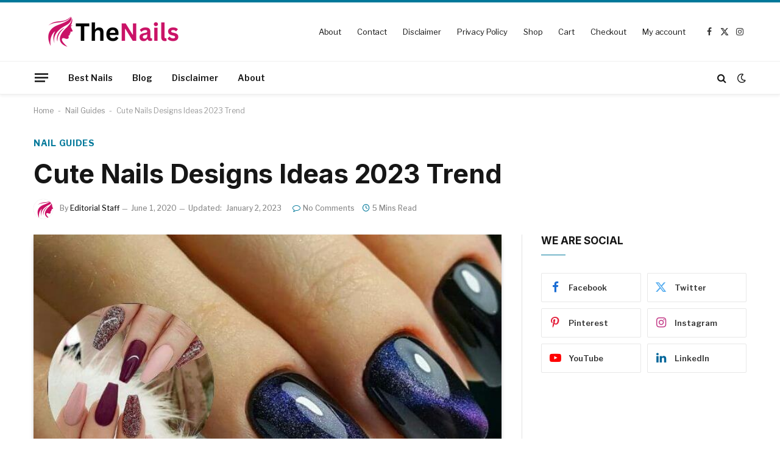

--- FILE ---
content_type: text/html; charset=UTF-8
request_url: https://thenails.net/cute-nails-design-ideas/
body_size: 50692
content:

<!DOCTYPE html>
<html lang="en-US" prefix="og: https://ogp.me/ns#" class="s-light site-s-light">

<head>

	<meta charset="UTF-8" />
	<meta name="viewport" content="width=device-width, initial-scale=1" />
	
<!-- Search Engine Optimization by Rank Math - https://rankmath.com/ -->
<title>50 Cute Nails Cute Nail Designs Cute Nail Ideas - 2023 Trend</title>
<link data-rocket-preload as="style" href="https://fonts.googleapis.com/css?family=Libre%20Franklin%3A400%2C500%2C600%2C700%7CInter%3A400%2C500%2C600%2C700&#038;display=swap" rel="preload">
<link href="https://fonts.googleapis.com/css?family=Libre%20Franklin%3A400%2C500%2C600%2C700%7CInter%3A400%2C500%2C600%2C700&#038;display=swap" media="print" onload="this.media=&#039;all&#039;" rel="stylesheet">
<noscript><link rel="stylesheet" href="https://fonts.googleapis.com/css?family=Libre%20Franklin%3A400%2C500%2C600%2C700%7CInter%3A400%2C500%2C600%2C700&#038;display=swap"></noscript><link rel="preload" as="image" imagesrcset="https://thenails.net/wp-content/uploads/2020/05/Cute-Nails.jpg" imagesizes="(max-width: 768px) 100vw, 768px" /><link rel="preload" as="font" href="https://thenails.net/wp-content/themes/smart-mag/css/icons/fonts/ts-icons.woff2?v3.2" type="font/woff2" crossorigin="anonymous" />
<meta name="description" content="Cute Nails Looking for some Cute Nails design and Ideas? See more ideas about Cute nails, that you can take with you to your next manicure appointment"/>
<meta name="robots" content="follow, index, max-snippet:-1, max-video-preview:-1, max-image-preview:large"/>
<link rel="canonical" href="https://thenails.net/cute-nails-design-ideas/" />
<meta property="og:locale" content="en_US" />
<meta property="og:type" content="article" />
<meta property="og:title" content="50 Cute Nails Cute Nail Designs Cute Nail Ideas - 2023 Trend" />
<meta property="og:description" content="Cute Nails Looking for some Cute Nails design and Ideas? See more ideas about Cute nails, that you can take with you to your next manicure appointment" />
<meta property="og:url" content="https://thenails.net/cute-nails-design-ideas/" />
<meta property="og:site_name" content="The Nails" />
<meta property="article:tag" content="cute nails" />
<meta property="article:section" content="Nail Guides" />
<meta property="og:updated_time" content="2023-01-02T11:11:09+00:00" />
<meta property="og:image" content="https://thenails.net/wp-content/uploads/2020/05/Cute-Nails.jpg" />
<meta property="og:image:secure_url" content="https://thenails.net/wp-content/uploads/2020/05/Cute-Nails.jpg" />
<meta property="og:image:width" content="800" />
<meta property="og:image:height" content="450" />
<meta property="og:image:alt" content="Cute Nails" />
<meta property="og:image:type" content="image/jpeg" />
<meta property="article:published_time" content="2020-06-01T07:04:09+00:00" />
<meta property="article:modified_time" content="2023-01-02T11:11:09+00:00" />
<meta name="twitter:card" content="summary_large_image" />
<meta name="twitter:title" content="50 Cute Nails Cute Nail Designs Cute Nail Ideas - 2023 Trend" />
<meta name="twitter:description" content="Cute Nails Looking for some Cute Nails design and Ideas? See more ideas about Cute nails, that you can take with you to your next manicure appointment" />
<meta name="twitter:site" content="@TheNails_Net" />
<meta name="twitter:creator" content="@TheNails_Net" />
<meta name="twitter:image" content="https://thenails.net/wp-content/uploads/2020/05/Cute-Nails.jpg" />
<meta name="twitter:label1" content="Written by" />
<meta name="twitter:data1" content="Editorial Staff" />
<meta name="twitter:label2" content="Time to read" />
<meta name="twitter:data2" content="4 minutes" />
<script type="application/ld+json" class="rank-math-schema">{"@context":"https://schema.org","@graph":[{"@type":["Person","Organization"],"@id":"https://thenails.net/#person","name":"Nails","sameAs":["https://twitter.com/TheNails_Net"],"logo":{"@type":"ImageObject","@id":"https://thenails.net/#logo","url":"https://thenails.net/wp-content/uploads/2022/01/Logo.png","contentUrl":"https://thenails.net/wp-content/uploads/2022/01/Logo.png","caption":"The Nails","inLanguage":"en-US","width":"500","height":"500"},"image":{"@type":"ImageObject","@id":"https://thenails.net/#logo","url":"https://thenails.net/wp-content/uploads/2022/01/Logo.png","contentUrl":"https://thenails.net/wp-content/uploads/2022/01/Logo.png","caption":"The Nails","inLanguage":"en-US","width":"500","height":"500"}},{"@type":"WebSite","@id":"https://thenails.net/#website","url":"https://thenails.net","name":"The Nails","alternateName":"Thenails","publisher":{"@id":"https://thenails.net/#person"},"inLanguage":"en-US"},{"@type":"ImageObject","@id":"https://thenails.net/wp-content/uploads/2020/05/Cute-Nails.jpg","url":"https://thenails.net/wp-content/uploads/2020/05/Cute-Nails.jpg","width":"800","height":"450","caption":"Cute Nails","inLanguage":"en-US"},{"@type":"BreadcrumbList","@id":"https://thenails.net/cute-nails-design-ideas/#breadcrumb","itemListElement":[{"@type":"ListItem","position":"1","item":{"@id":"https://thenails.net","name":"Home"}},{"@type":"ListItem","position":"2","item":{"@id":"https://thenails.net/nail-guides/","name":"Nail Guides"}},{"@type":"ListItem","position":"3","item":{"@id":"https://thenails.net/cute-nails-design-ideas/","name":"Cute Nails Designs Ideas 2023 Trend"}}]},{"@type":"WebPage","@id":"https://thenails.net/cute-nails-design-ideas/#webpage","url":"https://thenails.net/cute-nails-design-ideas/","name":"50 Cute Nails Cute Nail Designs Cute Nail Ideas - 2023 Trend","datePublished":"2020-06-01T07:04:09+00:00","dateModified":"2023-01-02T11:11:09+00:00","isPartOf":{"@id":"https://thenails.net/#website"},"primaryImageOfPage":{"@id":"https://thenails.net/wp-content/uploads/2020/05/Cute-Nails.jpg"},"inLanguage":"en-US","breadcrumb":{"@id":"https://thenails.net/cute-nails-design-ideas/#breadcrumb"}},{"@type":"BlogPosting","headline":"50 Cute Nails Cute Nail Designs Cute Nail Ideas - 2023 Trend","datePublished":"2020-06-01T07:04:09+00:00","dateModified":"2023-01-02T11:11:09+00:00","author":{"@type":"Person","name":"Editorial Staff"},"description":"Cute Nails Looking for some Cute Nails design and Ideas? See more ideas about Cute nails, that you can take with you to your next manicure appointment","name":"50 Cute Nails Cute Nail Designs Cute Nail Ideas - 2023 Trend","articleSection":"Nail Guides","@id":"https://thenails.net/cute-nails-design-ideas/#schema-31991","isPartOf":{"@id":"https://thenails.net/cute-nails-design-ideas/#webpage"},"publisher":{"@id":"https://thenails.net/#person"},"image":{"@id":"https://thenails.net/wp-content/uploads/2020/05/Cute-Nails.jpg"},"inLanguage":"en-US","mainEntityOfPage":{"@id":"https://thenails.net/cute-nails-design-ideas/#webpage"}}]}</script>
<!-- /Rank Math WordPress SEO plugin -->

<link rel='dns-prefetch' href='//accounts.google.com' />
<link rel='dns-prefetch' href='//apis.google.com' />
<link rel='dns-prefetch' href='//www.googletagmanager.com' />
<link rel='dns-prefetch' href='//fonts.googleapis.com' />
<link rel='dns-prefetch' href='//pagead2.googlesyndication.com' />
<link href='https://fonts.gstatic.com' crossorigin rel='preconnect' />
<link rel="alternate" type="application/rss+xml" title="Crevvo &raquo; Feed" href="https://thenails.net/feed/" />
<link rel="alternate" title="oEmbed (JSON)" type="application/json+oembed" href="https://thenails.net/wp-json/oembed/1.0/embed?url=https%3A%2F%2Fthenails.net%2Fcute-nails-design-ideas%2F" />
<link rel="alternate" title="oEmbed (XML)" type="text/xml+oembed" href="https://thenails.net/wp-json/oembed/1.0/embed?url=https%3A%2F%2Fthenails.net%2Fcute-nails-design-ideas%2F&#038;format=xml" />
<style id='wp-img-auto-sizes-contain-inline-css' type='text/css'>
img:is([sizes=auto i],[sizes^="auto," i]){contain-intrinsic-size:3000px 1500px}
/*# sourceURL=wp-img-auto-sizes-contain-inline-css */
</style>
<style id='wp-emoji-styles-inline-css' type='text/css'>

	img.wp-smiley, img.emoji {
		display: inline !important;
		border: none !important;
		box-shadow: none !important;
		height: 1em !important;
		width: 1em !important;
		margin: 0 0.07em !important;
		vertical-align: -0.1em !important;
		background: none !important;
		padding: 0 !important;
	}
/*# sourceURL=wp-emoji-styles-inline-css */
</style>
<style id='classic-theme-styles-inline-css' type='text/css'>
/*! This file is auto-generated */
.wp-block-button__link{color:#fff;background-color:#32373c;border-radius:9999px;box-shadow:none;text-decoration:none;padding:calc(.667em + 2px) calc(1.333em + 2px);font-size:1.125em}.wp-block-file__button{background:#32373c;color:#fff;text-decoration:none}
/*# sourceURL=/wp-includes/css/classic-themes.min.css */
</style>
<link data-minify="1" rel='stylesheet' id='affiliate-block-fontawesome-css' href='https://thenails.net/wp-content/cache/min/1/wp-content/plugins/affiliatebooster-blocks/dist/assets/fontawesome/css/all.min.css?ver=1768389909' type='text/css' media='all' />
<link rel='stylesheet' id='tve_style_family_tve_flt-css' href='https://thenails.net/wp-content/cache/background-css/1/thenails.net/wp-content/plugins/thrive-visual-editor/editor/css/thrive_flat.css?ver=3.28&wpr_t=1768410282' type='text/css' media='all' />
<link data-minify="1" rel='stylesheet' id='smartmag-core-css' href='https://thenails.net/wp-content/cache/min/1/wp-content/themes/smart-mag/style.css?ver=1768389910' type='text/css' media='all' />
<style id='smartmag-core-inline-css' type='text/css'>
:root { --c-main: #00789a;
--c-main-rgb: 0,120,154;
--text-font: "Libre Franklin", system-ui, -apple-system, "Segoe UI", Arial, sans-serif;
--body-font: "Libre Franklin", system-ui, -apple-system, "Segoe UI", Arial, sans-serif;
--title-font: "Inter", system-ui, -apple-system, "Segoe UI", Arial, sans-serif;
--h-font: "Inter", system-ui, -apple-system, "Segoe UI", Arial, sans-serif;
--text-h-font: var(--h-font);
--title-size-m: 19px;
--main-width: 1170px;
--c-p-meta-icons: var(--c-main); }
.smart-head-main { --c-shadow: rgba(0,0,0,0.05); }
.smart-head-main .smart-head-mid { --head-h: 100px; border-top-width: 4px; border-top-color: var(--c-main); }
.smart-head-main .smart-head-bot { border-top-width: 1px; }
.navigation-main .menu > li > a { font-size: 14px; }
.navigation-main { --nav-items-space: 16px; }
.s-light .navigation { --c-nav-blip: #9b9b9b; }
.smart-head-mobile .smart-head-mid { border-top-width: 4px; border-top-color: var(--c-main); }
.navigation-small .menu > li > a { letter-spacing: -0.01em; }
.smart-head-main .offcanvas-toggle { transform: scale(0.85); }
.main-footer .upper-footer { background-color: #00171e; }
.main-footer .lower-footer { background-color: #000f16; }
.l-post { --media-radius: 3px; }
.cat-labels .category { font-size: 10px; border-radius: 2px; }
.cat-labels-overlay { margin-top: 6px; margin-left: 6px; }
.post-meta-single .meta-item, .post-meta-single .text-in { font-weight: 500; }
.the-post-header .post-meta .post-title { line-height: 1.2; }
.site-s-light .entry-content { color: #2d2d2d; }
@media (min-width: 1200px) { .s-head-modern-a .post-title { font-size: 39px; } }
@media (min-width: 941px) and (max-width: 1200px) { .navigation-main .menu > li > a { font-size: calc(10px + (14px - 10px) * .7); } }


/*# sourceURL=smartmag-core-inline-css */
</style>
<link data-minify="1" rel='stylesheet' id='smartmag-magnific-popup-css' href='https://thenails.net/wp-content/cache/min/1/wp-content/themes/smart-mag/css/lightbox.css?ver=1768389910' type='text/css' media='all' />
<link data-minify="1" rel='stylesheet' id='smartmag-icons-css' href='https://thenails.net/wp-content/cache/min/1/wp-content/themes/smart-mag/css/icons/icons.css?ver=1768389910' type='text/css' media='all' />

<style id='rocket-lazyload-inline-css' type='text/css'>
.rll-youtube-player{position:relative;padding-bottom:56.23%;height:0;overflow:hidden;max-width:100%;}.rll-youtube-player:focus-within{outline: 2px solid currentColor;outline-offset: 5px;}.rll-youtube-player iframe{position:absolute;top:0;left:0;width:100%;height:100%;z-index:100;background:0 0}.rll-youtube-player img{bottom:0;display:block;left:0;margin:auto;max-width:100%;width:100%;position:absolute;right:0;top:0;border:none;height:auto;-webkit-transition:.4s all;-moz-transition:.4s all;transition:.4s all}.rll-youtube-player img:hover{-webkit-filter:brightness(75%)}.rll-youtube-player .play{height:100%;width:100%;left:0;top:0;position:absolute;background:var(--wpr-bg-54680d3c-ce44-40aa-9272-b13203f2d55e) no-repeat center;background-color: transparent !important;cursor:pointer;border:none;}
/*# sourceURL=rocket-lazyload-inline-css */
</style>

<script type="text/javascript" src="https://thenails.net/wp-includes/js/jquery/jquery.min.js?ver=3.7.1" id="jquery-core-js" data-rocket-defer defer></script>




<script type="text/javascript" id="tve_frontend-js-extra">
/* <![CDATA[ */
var tve_frontend_options = {"ajaxurl":"https://thenails.net/wp-admin/admin-ajax.php","is_editor_page":"","page_events":[],"is_single":"1","social_fb_app_id":"","dash_url":"https://thenails.net/wp-content/plugins/thrive-visual-editor/thrive-dashboard","queried_object":{"ID":125,"post_author":"2"},"query_vars":{"page":"","name":"cute-nails-design-ideas"},"$_POST":[],"translations":{"Copy":"Copy","empty_username":"ERROR: The username field is empty.","empty_password":"ERROR: The password field is empty.","empty_login":"ERROR: Enter a username or email address.","min_chars":"At least %s characters are needed","no_headings":"No headings found","registration_err":{"required_field":"\u003Cstrong\u003EError\u003C/strong\u003E: This field is required","required_email":"\u003Cstrong\u003EError\u003C/strong\u003E: Please type your email address.","invalid_email":"\u003Cstrong\u003EError\u003C/strong\u003E: The email address isn&#8217;t correct.","passwordmismatch":"\u003Cstrong\u003EError\u003C/strong\u003E: Password mismatch"}},"routes":{"posts":"https://thenails.net/wp-json/tcb/v1/posts","video_reporting":"https://thenails.net/wp-json/tcb/v1/video-reporting"},"nonce":"e305aa9f57","allow_video_src":"","google_client_id":null,"google_api_key":null,"facebook_app_id":null,"lead_generation_custom_tag_apis":["activecampaign","aweber","convertkit","drip","klicktipp","mailchimp","sendlane","zapier"],"post_request_data":[],"user_profile_nonce":"c6769e3217","ip":"147.135.212.201","current_user":[],"post_id":"125","post_title":"Cute Nails Designs Ideas 2023 Trend","post_type":"post","post_url":"https://thenails.net/cute-nails-design-ideas/","is_lp":"","conditional_display":{"is_tooltip_dismissed":false}};
//# sourceURL=tve_frontend-js-extra
/* ]]> */
</script>
<script type="text/javascript" src="https://thenails.net/wp-content/plugins/thrive-visual-editor/editor/js/dist/modules/general.min.js?ver=3.28" id="tve_frontend-js" data-rocket-defer defer></script>


<!-- Google tag (gtag.js) snippet added by Site Kit -->
<!-- Google Analytics snippet added by Site Kit -->
<script type="text/javascript" src="https://www.googletagmanager.com/gtag/js?id=G-3CBPZD7Q2L" id="google_gtagjs-js" async></script>
<script type="text/javascript" id="google_gtagjs-js-after">
/* <![CDATA[ */
window.dataLayer = window.dataLayer || [];function gtag(){dataLayer.push(arguments);}
gtag("set","linker",{"domains":["thenails.net"]});
gtag("js", new Date());
gtag("set", "developer_id.dZTNiMT", true);
gtag("config", "G-3CBPZD7Q2L");
//# sourceURL=google_gtagjs-js-after
/* ]]> */
</script>
<link rel="https://api.w.org/" href="https://thenails.net/wp-json/" /><link rel="alternate" title="JSON" type="application/json" href="https://thenails.net/wp-json/wp/v2/posts/125" /><link rel="EditURI" type="application/rsd+xml" title="RSD" href="https://thenails.net/xmlrpc.php?rsd" />
<meta name="generator" content="WordPress 6.9" />
<link rel='shortlink' href='https://thenails.net/?p=125' />
<style type="text/css">.aawp .aawp-tb__row--highlight{background-color:#256aaf;}.aawp .aawp-tb__row--highlight{color:#256aaf;}.aawp .aawp-tb__row--highlight a{color:#256aaf;}</style><meta name="generator" content="Site Kit by Google 1.170.0" /><style type="text/css" id="tve_global_variables">:root{--tcb-background-author-image:url(https://secure.gravatar.com/avatar/396c851f9f0affcc2716b5b39107ebfa31ed79f60e3130bf522a6c17cf91649a?s=256&d=mm&r=g);--tcb-background-user-image:url();--tcb-background-featured-image-thumbnail:url(https://thenails.net/wp-content/uploads/2020/05/Cute-Nails.jpg);}</style>
		
		
<!-- Google AdSense meta tags added by Site Kit -->
<meta name="google-adsense-platform-account" content="ca-host-pub-2644536267352236">
<meta name="google-adsense-platform-domain" content="sitekit.withgoogle.com">
<!-- End Google AdSense meta tags added by Site Kit -->

<!-- Google AdSense snippet added by Site Kit -->
<script type="text/javascript" async="async" src="https://pagead2.googlesyndication.com/pagead/js/adsbygoogle.js?client=ca-pub-1980862378398110&amp;host=ca-host-pub-2644536267352236" crossorigin="anonymous"></script>

<!-- End Google AdSense snippet added by Site Kit -->
<style type="text/css" id="thrive-default-styles"></style><link rel="icon" href="https://thenails.net/wp-content/uploads/2023/02/Thenails-Logo-2-96x96.png" sizes="32x32" />
<link rel="icon" href="https://thenails.net/wp-content/uploads/2023/02/Thenails-Logo-2-300x300.png" sizes="192x192" />
<link rel="apple-touch-icon" href="https://thenails.net/wp-content/uploads/2023/02/Thenails-Logo-2-300x300.png" />
<meta name="msapplication-TileImage" content="https://thenails.net/wp-content/uploads/2023/02/Thenails-Logo-2-300x300.png" />
			<style class="tve_custom_style">@media (min-width: 300px){[data-css="tve-u-17294abdb1f"]{width: 800px;border: 1px solid rgb(58,58,58);border-radius: 0px;overflow: hidden;box-shadow: none;--tve-applied-box-shadow:none;--tve-border-radius:0px;}[data-css="tve-u-17294abdb24"]{margin-top: 0px;margin-left: 0px;}[data-css="tve-u-17294aef26c"]{width: 800px;border: 1px solid rgb(58,58,58);border-radius: 0px;overflow: hidden;box-shadow: none;--tve-border-radius:0px;--tve-applied-box-shadow:none;}[data-css="tve-u-17294aef272"]{margin-top: 0px;margin-left: 0px;}[data-css="tve-u-17294affd58"]{width: 800px;border: 1px solid rgb(58,58,58);border-radius: 0px;overflow: hidden;box-shadow: none;--tve-applied-box-shadow:none;--tve-border-radius:0px;}[data-css="tve-u-17294affd63"]{margin-top: 0px;margin-left: 0px;}[data-css="tve-u-17294b15df0"]{border: 1px solid rgb(58,58,58);border-radius: 11px;overflow: hidden;box-shadow: rgba(218,163,220,0.4) 4px 7px 12px 0px inset;background-image: none !important;}[data-css="tve-u-17294b5ae71"]{padding-top: 0px !important;padding-bottom: 8px !important;margin-top: -10px !important;}[data-css="tve-u-17294b68e1a"]{width: 800px;border: 1px solid rgb(58,58,58);border-radius: 0px;overflow: hidden;box-shadow: none;--tve-border-radius:0px;--tve-applied-box-shadow:none;}[data-css="tve-u-17294b68e1f"]{margin-top: 0px;margin-left: 0px;}[data-css="tve-u-17294b7f41e"]{width: 800px;border: 1px solid rgb(58,58,58);border-radius: 0px;overflow: hidden;box-shadow: none;--tve-applied-box-shadow:none;--tve-border-radius:0px;}[data-css="tve-u-17294b7f424"]{margin-top: 0px;margin-left: 0px;}[data-css="tve-u-17294b9098c"]{width: 800px;border: 1px solid rgb(58,58,58);border-radius: 0px;overflow: hidden;box-shadow: none;--tve-border-radius:0px;--tve-applied-box-shadow:none;}[data-css="tve-u-17294b90991"]{margin-top: 0px;margin-left: 0px;}[data-css="tve-u-17294bb63c5"]{border: 1px solid rgb(58,58,58);border-radius: 0px;overflow: hidden;text-shadow: none;box-shadow: none;--tve-applied-box-shadow:none;--tve-border-radius:0px;padding-top: 0px !important;margin-top: -9px !important;background-image: linear-gradient(rgba(181,234,213,0.16),rgba(181,234,213,0.16)) !important;background-size: auto !important;background-position: 50% 50% !important;background-attachment: scroll !important;background-repeat: no-repeat !important;--background-image:linear-gradient(rgba(181,234,213,0.16),rgba(181,234,213,0.16))!important;--background-size:auto!important;--background-position:50% 50%!important;--background-attachment:scroll!important;--background-repeat:no-repeat!important;--tve-applied-background-image:linear-gradient(rgba(181,234,213,0.16),rgba(181,234,213,0.16))!important;}[data-css="tve-u-17294b7f41e"] img{filter: grayscale(0%) blur(0px) brightness(100%) sepia(0%) invert(0%) saturate(100%) contrast(100%) hue-rotate(352deg);}[data-css="tve-u-17294b1b5bb"]{--tcb-local-color-icon:rgb(0,0,0);--tcb-local-color-var:rgb(0,0,0);--tve-icon-size:17px;}}</style> 			<noscript><style id="rocket-lazyload-nojs-css">.rll-youtube-player, [data-lazy-src]{display:none !important;}</style></noscript>

<style id='wp-block-paragraph-inline-css' type='text/css'>
.is-small-text{font-size:.875em}.is-regular-text{font-size:1em}.is-large-text{font-size:2.25em}.is-larger-text{font-size:3em}.has-drop-cap:not(:focus):first-letter{float:left;font-size:8.4em;font-style:normal;font-weight:100;line-height:.68;margin:.05em .1em 0 0;text-transform:uppercase}body.rtl .has-drop-cap:not(:focus):first-letter{float:none;margin-left:.1em}p.has-drop-cap.has-background{overflow:hidden}:root :where(p.has-background){padding:1.25em 2.375em}:where(p.has-text-color:not(.has-link-color)) a{color:inherit}p.has-text-align-left[style*="writing-mode:vertical-lr"],p.has-text-align-right[style*="writing-mode:vertical-rl"]{rotate:180deg}
/*# sourceURL=https://thenails.net/wp-includes/blocks/paragraph/style.min.css */
</style>
<style id='global-styles-inline-css' type='text/css'>
:root{--wp--preset--aspect-ratio--square: 1;--wp--preset--aspect-ratio--4-3: 4/3;--wp--preset--aspect-ratio--3-4: 3/4;--wp--preset--aspect-ratio--3-2: 3/2;--wp--preset--aspect-ratio--2-3: 2/3;--wp--preset--aspect-ratio--16-9: 16/9;--wp--preset--aspect-ratio--9-16: 9/16;--wp--preset--color--black: #000000;--wp--preset--color--cyan-bluish-gray: #abb8c3;--wp--preset--color--white: #ffffff;--wp--preset--color--pale-pink: #f78da7;--wp--preset--color--vivid-red: #cf2e2e;--wp--preset--color--luminous-vivid-orange: #ff6900;--wp--preset--color--luminous-vivid-amber: #fcb900;--wp--preset--color--light-green-cyan: #7bdcb5;--wp--preset--color--vivid-green-cyan: #00d084;--wp--preset--color--pale-cyan-blue: #8ed1fc;--wp--preset--color--vivid-cyan-blue: #0693e3;--wp--preset--color--vivid-purple: #9b51e0;--wp--preset--gradient--vivid-cyan-blue-to-vivid-purple: linear-gradient(135deg,rgb(6,147,227) 0%,rgb(155,81,224) 100%);--wp--preset--gradient--light-green-cyan-to-vivid-green-cyan: linear-gradient(135deg,rgb(122,220,180) 0%,rgb(0,208,130) 100%);--wp--preset--gradient--luminous-vivid-amber-to-luminous-vivid-orange: linear-gradient(135deg,rgb(252,185,0) 0%,rgb(255,105,0) 100%);--wp--preset--gradient--luminous-vivid-orange-to-vivid-red: linear-gradient(135deg,rgb(255,105,0) 0%,rgb(207,46,46) 100%);--wp--preset--gradient--very-light-gray-to-cyan-bluish-gray: linear-gradient(135deg,rgb(238,238,238) 0%,rgb(169,184,195) 100%);--wp--preset--gradient--cool-to-warm-spectrum: linear-gradient(135deg,rgb(74,234,220) 0%,rgb(151,120,209) 20%,rgb(207,42,186) 40%,rgb(238,44,130) 60%,rgb(251,105,98) 80%,rgb(254,248,76) 100%);--wp--preset--gradient--blush-light-purple: linear-gradient(135deg,rgb(255,206,236) 0%,rgb(152,150,240) 100%);--wp--preset--gradient--blush-bordeaux: linear-gradient(135deg,rgb(254,205,165) 0%,rgb(254,45,45) 50%,rgb(107,0,62) 100%);--wp--preset--gradient--luminous-dusk: linear-gradient(135deg,rgb(255,203,112) 0%,rgb(199,81,192) 50%,rgb(65,88,208) 100%);--wp--preset--gradient--pale-ocean: linear-gradient(135deg,rgb(255,245,203) 0%,rgb(182,227,212) 50%,rgb(51,167,181) 100%);--wp--preset--gradient--electric-grass: linear-gradient(135deg,rgb(202,248,128) 0%,rgb(113,206,126) 100%);--wp--preset--gradient--midnight: linear-gradient(135deg,rgb(2,3,129) 0%,rgb(40,116,252) 100%);--wp--preset--font-size--small: 13px;--wp--preset--font-size--medium: 20px;--wp--preset--font-size--large: 36px;--wp--preset--font-size--x-large: 42px;--wp--preset--spacing--20: 0.44rem;--wp--preset--spacing--30: 0.67rem;--wp--preset--spacing--40: 1rem;--wp--preset--spacing--50: 1.5rem;--wp--preset--spacing--60: 2.25rem;--wp--preset--spacing--70: 3.38rem;--wp--preset--spacing--80: 5.06rem;--wp--preset--shadow--natural: 6px 6px 9px rgba(0, 0, 0, 0.2);--wp--preset--shadow--deep: 12px 12px 50px rgba(0, 0, 0, 0.4);--wp--preset--shadow--sharp: 6px 6px 0px rgba(0, 0, 0, 0.2);--wp--preset--shadow--outlined: 6px 6px 0px -3px rgb(255, 255, 255), 6px 6px rgb(0, 0, 0);--wp--preset--shadow--crisp: 6px 6px 0px rgb(0, 0, 0);}:where(.is-layout-flex){gap: 0.5em;}:where(.is-layout-grid){gap: 0.5em;}body .is-layout-flex{display: flex;}.is-layout-flex{flex-wrap: wrap;align-items: center;}.is-layout-flex > :is(*, div){margin: 0;}body .is-layout-grid{display: grid;}.is-layout-grid > :is(*, div){margin: 0;}:where(.wp-block-columns.is-layout-flex){gap: 2em;}:where(.wp-block-columns.is-layout-grid){gap: 2em;}:where(.wp-block-post-template.is-layout-flex){gap: 1.25em;}:where(.wp-block-post-template.is-layout-grid){gap: 1.25em;}.has-black-color{color: var(--wp--preset--color--black) !important;}.has-cyan-bluish-gray-color{color: var(--wp--preset--color--cyan-bluish-gray) !important;}.has-white-color{color: var(--wp--preset--color--white) !important;}.has-pale-pink-color{color: var(--wp--preset--color--pale-pink) !important;}.has-vivid-red-color{color: var(--wp--preset--color--vivid-red) !important;}.has-luminous-vivid-orange-color{color: var(--wp--preset--color--luminous-vivid-orange) !important;}.has-luminous-vivid-amber-color{color: var(--wp--preset--color--luminous-vivid-amber) !important;}.has-light-green-cyan-color{color: var(--wp--preset--color--light-green-cyan) !important;}.has-vivid-green-cyan-color{color: var(--wp--preset--color--vivid-green-cyan) !important;}.has-pale-cyan-blue-color{color: var(--wp--preset--color--pale-cyan-blue) !important;}.has-vivid-cyan-blue-color{color: var(--wp--preset--color--vivid-cyan-blue) !important;}.has-vivid-purple-color{color: var(--wp--preset--color--vivid-purple) !important;}.has-black-background-color{background-color: var(--wp--preset--color--black) !important;}.has-cyan-bluish-gray-background-color{background-color: var(--wp--preset--color--cyan-bluish-gray) !important;}.has-white-background-color{background-color: var(--wp--preset--color--white) !important;}.has-pale-pink-background-color{background-color: var(--wp--preset--color--pale-pink) !important;}.has-vivid-red-background-color{background-color: var(--wp--preset--color--vivid-red) !important;}.has-luminous-vivid-orange-background-color{background-color: var(--wp--preset--color--luminous-vivid-orange) !important;}.has-luminous-vivid-amber-background-color{background-color: var(--wp--preset--color--luminous-vivid-amber) !important;}.has-light-green-cyan-background-color{background-color: var(--wp--preset--color--light-green-cyan) !important;}.has-vivid-green-cyan-background-color{background-color: var(--wp--preset--color--vivid-green-cyan) !important;}.has-pale-cyan-blue-background-color{background-color: var(--wp--preset--color--pale-cyan-blue) !important;}.has-vivid-cyan-blue-background-color{background-color: var(--wp--preset--color--vivid-cyan-blue) !important;}.has-vivid-purple-background-color{background-color: var(--wp--preset--color--vivid-purple) !important;}.has-black-border-color{border-color: var(--wp--preset--color--black) !important;}.has-cyan-bluish-gray-border-color{border-color: var(--wp--preset--color--cyan-bluish-gray) !important;}.has-white-border-color{border-color: var(--wp--preset--color--white) !important;}.has-pale-pink-border-color{border-color: var(--wp--preset--color--pale-pink) !important;}.has-vivid-red-border-color{border-color: var(--wp--preset--color--vivid-red) !important;}.has-luminous-vivid-orange-border-color{border-color: var(--wp--preset--color--luminous-vivid-orange) !important;}.has-luminous-vivid-amber-border-color{border-color: var(--wp--preset--color--luminous-vivid-amber) !important;}.has-light-green-cyan-border-color{border-color: var(--wp--preset--color--light-green-cyan) !important;}.has-vivid-green-cyan-border-color{border-color: var(--wp--preset--color--vivid-green-cyan) !important;}.has-pale-cyan-blue-border-color{border-color: var(--wp--preset--color--pale-cyan-blue) !important;}.has-vivid-cyan-blue-border-color{border-color: var(--wp--preset--color--vivid-cyan-blue) !important;}.has-vivid-purple-border-color{border-color: var(--wp--preset--color--vivid-purple) !important;}.has-vivid-cyan-blue-to-vivid-purple-gradient-background{background: var(--wp--preset--gradient--vivid-cyan-blue-to-vivid-purple) !important;}.has-light-green-cyan-to-vivid-green-cyan-gradient-background{background: var(--wp--preset--gradient--light-green-cyan-to-vivid-green-cyan) !important;}.has-luminous-vivid-amber-to-luminous-vivid-orange-gradient-background{background: var(--wp--preset--gradient--luminous-vivid-amber-to-luminous-vivid-orange) !important;}.has-luminous-vivid-orange-to-vivid-red-gradient-background{background: var(--wp--preset--gradient--luminous-vivid-orange-to-vivid-red) !important;}.has-very-light-gray-to-cyan-bluish-gray-gradient-background{background: var(--wp--preset--gradient--very-light-gray-to-cyan-bluish-gray) !important;}.has-cool-to-warm-spectrum-gradient-background{background: var(--wp--preset--gradient--cool-to-warm-spectrum) !important;}.has-blush-light-purple-gradient-background{background: var(--wp--preset--gradient--blush-light-purple) !important;}.has-blush-bordeaux-gradient-background{background: var(--wp--preset--gradient--blush-bordeaux) !important;}.has-luminous-dusk-gradient-background{background: var(--wp--preset--gradient--luminous-dusk) !important;}.has-pale-ocean-gradient-background{background: var(--wp--preset--gradient--pale-ocean) !important;}.has-electric-grass-gradient-background{background: var(--wp--preset--gradient--electric-grass) !important;}.has-midnight-gradient-background{background: var(--wp--preset--gradient--midnight) !important;}.has-small-font-size{font-size: var(--wp--preset--font-size--small) !important;}.has-medium-font-size{font-size: var(--wp--preset--font-size--medium) !important;}.has-large-font-size{font-size: var(--wp--preset--font-size--large) !important;}.has-x-large-font-size{font-size: var(--wp--preset--font-size--x-large) !important;}
/*# sourceURL=global-styles-inline-css */
</style>
<link data-minify="1" rel='stylesheet' id='aawp-css' href='https://thenails.net/wp-content/cache/background-css/1/thenails.net/wp-content/cache/min/1/wp-content/plugins/aawp/assets/dist/css/main.css?ver=1768389910&wpr_t=1768410282' type='text/css' media='all' />
<style id="wpr-lazyload-bg-container"></style><style id="wpr-lazyload-bg-exclusion"></style>
<noscript>
<style id="wpr-lazyload-bg-nostyle">.tve_cc_amex{--wpr-bg-fc8a75fd-c353-4c83-a861-b3386c86bc7d: url('https://thenails.net/wp-content/plugins/thrive-visual-editor/editor/css/images/cc_amex.png');}.tve_cc_discover{--wpr-bg-61971214-9506-4862-9c87-b3199a99c771: url('https://thenails.net/wp-content/plugins/thrive-visual-editor/editor/css/images/cc_discover.png');}.tve_cc_mc{--wpr-bg-a14ba777-f43f-4332-b422-4d074a2d8f6c: url('https://thenails.net/wp-content/plugins/thrive-visual-editor/editor/css/images/cc_mc.png');}.tve_cc_paypal{--wpr-bg-6ea5f13a-d482-4d7c-8059-1174e870b7dd: url('https://thenails.net/wp-content/plugins/thrive-visual-editor/editor/css/images/cc_paypal.png');}.tve_cc_visa{--wpr-bg-237bef96-e80a-455b-90d8-f99fa0a23c7f: url('https://thenails.net/wp-content/plugins/thrive-visual-editor/editor/css/images/cc_visa.png');}.tve-loader-square:before{--wpr-bg-d408701c-dc6a-47d3-8bba-326c864e6dfd: url('https://thenails.net/wp-content/plugins/thrive-visual-editor/editor/css/images/spinner.svg');}.tve_flt .tve_black.tve_ts4 .tve_ts_c{--wpr-bg-43d65c7d-ae8b-419d-b593-ab697aee8ae1: url('https://thenails.net/wp-content/plugins/thrive-visual-editor/editor/css/images/qc_black.png');}.tve_flt .tve_black.tve_ts9 .tve_ts_c{--wpr-bg-4ab8761c-ffaf-46c0-a8d8-1a54b6310323: url('https://thenails.net/wp-content/plugins/thrive-visual-editor/editor/css/images/qc_r_black.png');}.tve_flt .tve_black .tve_ts_qr{--wpr-bg-5c7dc39f-b286-4819-b478-dfcaed643b75: url('https://thenails.net/wp-content/plugins/thrive-visual-editor/editor/css/images/q_r_black.png');}.tve_flt .tve_blue.tve_ts4 .tve_ts_c{--wpr-bg-7a17be59-72bb-4b58-b354-db74a87a8154: url('https://thenails.net/wp-content/plugins/thrive-visual-editor/editor/css/images/qc_blue.png');}.tve_flt .tve_blue.tve_ts9 .tve_ts_c{--wpr-bg-02307348-bcfe-4d33-ba7d-4590fefe7645: url('https://thenails.net/wp-content/plugins/thrive-visual-editor/editor/css/images/qc_r_blue.png');}.tve_flt .tve_blue .tve_ts_qr{--wpr-bg-73cf035f-5121-4775-8fc8-4b680ba362d7: url('https://thenails.net/wp-content/plugins/thrive-visual-editor/editor/css/images/q_r_blue.png');}.tve_flt .tve_green.tve_ts4 .tve_ts_c{--wpr-bg-397909ce-08d5-45f0-ab65-ad15160f7568: url('https://thenails.net/wp-content/plugins/thrive-visual-editor/editor/css/images/qc_green.png');}.tve_flt .tve_green.tve_ts9 .tve_ts_c{--wpr-bg-91e68a83-fc3e-4775-a75a-1418dd4a5a1f: url('https://thenails.net/wp-content/plugins/thrive-visual-editor/editor/css/images/qc_r_green.png');}.tve_flt .tve_green .tve_ts_qr{--wpr-bg-b6532be3-bd1e-412e-ad8e-b3e75d10e3ef: url('https://thenails.net/wp-content/plugins/thrive-visual-editor/editor/css/images/q_r_green.png');}.tve_flt .tve_orange.tve_ts4 .tve_ts_c{--wpr-bg-a95aaf21-20e0-4c5d-a8eb-6077421361dc: url('https://thenails.net/wp-content/plugins/thrive-visual-editor/editor/css/images/qc_orange.png');}.tve_flt .tve_orange.tve_ts9 .tve_ts_c{--wpr-bg-8d98bb6f-ed88-465b-8425-f862fd5850cc: url('https://thenails.net/wp-content/plugins/thrive-visual-editor/editor/css/images/qc_r_orange.png');}.tve_flt .tve_orange .tve_ts_qr{--wpr-bg-07094140-5d13-4864-bce4-f4fcf1d0f776: url('https://thenails.net/wp-content/plugins/thrive-visual-editor/editor/css/images/q_r_orange.png');}.tve_flt .tve_purple.tve_ts4 .tve_ts_c{--wpr-bg-4678ae21-81a3-4755-903b-00bf45c63e0c: url('https://thenails.net/wp-content/plugins/thrive-visual-editor/editor/css/images/qc_purple.png');}.tve_flt .tve_purple.tve_ts9 .tve_ts_c{--wpr-bg-12bd52e6-46b4-4512-947f-bab5e31eef88: url('https://thenails.net/wp-content/plugins/thrive-visual-editor/editor/css/images/qc_r_purple.png');}.tve_flt .tve_purple .tve_ts_qr{--wpr-bg-e0696b11-4c01-4a3e-9d42-de5ab9cb3e46: url('https://thenails.net/wp-content/plugins/thrive-visual-editor/editor/css/images/q_r_purple.png');}.tve_flt .tve_red.tve_ts4 .tve_ts_c{--wpr-bg-ddea62ef-2c1b-41f5-942f-ee9310bd6d4e: url('https://thenails.net/wp-content/plugins/thrive-visual-editor/editor/css/images/qc_red.png');}.tve_flt .tve_red.tve_ts9 .tve_ts_c{--wpr-bg-b9b353b1-dedb-4eaa-9f1b-a7eb57cbfc35: url('https://thenails.net/wp-content/plugins/thrive-visual-editor/editor/css/images/qc_r_red.png');}.tve_flt .tve_red .tve_ts_qr{--wpr-bg-49abf52f-9d9a-41ce-bd20-1d8c95973121: url('https://thenails.net/wp-content/plugins/thrive-visual-editor/editor/css/images/q_r_red.png');}.tve_flt .tve_teal.tve_ts4 .tve_ts_c{--wpr-bg-f45282e0-0e56-4ff3-b9bd-f6a73d221e38: url('https://thenails.net/wp-content/plugins/thrive-visual-editor/editor/css/images/qc_teal.png');}.tve_flt .tve_teal.tve_ts9 .tve_ts_c{--wpr-bg-03b05b69-647b-4a7a-8afd-f5265599e2fa: url('https://thenails.net/wp-content/plugins/thrive-visual-editor/editor/css/images/qc_r_teal.png');}.tve_flt .tve_teal .tve_ts_qr{--wpr-bg-8d277844-245c-4aad-8ee4-9a3cafbce29b: url('https://thenails.net/wp-content/plugins/thrive-visual-editor/editor/css/images/q_r_teal.png');}.tve_flt .tve_white.tve_ts4 .tve_ts_c{--wpr-bg-abdc74bc-211c-4fba-a8c3-60ca4017e058: url('https://thenails.net/wp-content/plugins/thrive-visual-editor/editor/css/images/qc_white.png');}.tve_flt .tve_white.tve_ts9 .tve_ts_c{--wpr-bg-6b5294aa-53d9-4884-9e00-604c71701f3b: url('https://thenails.net/wp-content/plugins/thrive-visual-editor/editor/css/images/qc_r_white.png');}.tve_flt .tve_white .tve_ts_qr{--wpr-bg-d345ff07-d24a-4ab7-a6c9-c92fe46a92df: url('https://thenails.net/wp-content/plugins/thrive-visual-editor/editor/css/images/q_r_white.png');}.tve_flt .tve_white>.tve_faq:hover .tve_toggle{--wpr-bg-b0f29f7a-7d27-4e7e-97f9-5066cab0f643: url('https://thenails.net/wp-content/plugins/thrive-visual-editor/editor/css/images/toggle_closed.png');}.tve_responsive_video_container .tve_wistia_loader{--wpr-bg-9f038562-1cce-4f89-9ed3-bcf433a0f8ca: url('https://thenails.net/wp-content/plugins/thrive-visual-editor/editor/css/images/loader_transparent.gif');}.tve-editable-field span{--wpr-bg-b6367aae-c4d6-487e-b9b9-91dddb37fb97: url('https://thenails.net/wp-content/plugins/thrive-visual-editor/editor/css/images/tve_lock.png');}.tve_normalBtn.tve_btn5.tve_black i,.tve_normalBtn.tve_btn6.tve_black i{--wpr-bg-d43c94da-cdd2-48eb-abe9-cb01c862dd75: url('https://thenails.net/wp-content/plugins/thrive-visual-editor/editor/css/images/btn_black.png');}.tve_normalBtn.tve_btn5.tve_blue i,.tve_normalBtn.tve_btn6.tve_blue i{--wpr-bg-600bc796-83b7-4af7-b770-5d32b9b9def6: url('https://thenails.net/wp-content/plugins/thrive-visual-editor/editor/css/images/btn_blue.png');}.tve_normalBtn.tve_btn5.tve_green i,.tve_normalBtn.tve_btn6.tve_green i{--wpr-bg-1dfbad3a-a2f1-4d64-bb20-2604e3fda6d3: url('https://thenails.net/wp-content/plugins/thrive-visual-editor/editor/css/images/btn_green.png');}.tve_normalBtn.tve_btn5.tve_orange i,.tve_normalBtn.tve_btn6.tve_orange i{--wpr-bg-13b22431-d510-4552-8e53-f33be3712b4d: url('https://thenails.net/wp-content/plugins/thrive-visual-editor/editor/css/images/btn_orange.png');}.tve_normalBtn.tve_btn5.tve_purple i,.tve_normalBtn.tve_btn6.tve_purple i{--wpr-bg-a975a570-11e2-4b38-af70-0aa26ac626d3: url('https://thenails.net/wp-content/plugins/thrive-visual-editor/editor/css/images/btn_purple.png');}.tve_normalBtn.tve_btn5.tve_red i,.tve_normalBtn.tve_btn6.tve_red i{--wpr-bg-41b9bbdc-9d9f-4ff1-8a8f-295d93f0b43a: url('https://thenails.net/wp-content/plugins/thrive-visual-editor/editor/css/images/btn_red.png');}.tve_normalBtn.tve_btn5.tve_teal i,.tve_normalBtn.tve_btn6.tve_teal i{--wpr-bg-26d8bcb4-1070-4284-8742-3bc68ed731e3: url('https://thenails.net/wp-content/plugins/thrive-visual-editor/editor/css/images/btn_teal.png');}.tve_normalBtn.tve_btn5.tve_white i,.tve_normalBtn.tve_btn6.tve_white i{--wpr-bg-7f8d581e-c182-438d-b083-b0184669e2c9: url('https://thenails.net/wp-content/plugins/thrive-visual-editor/editor/css/images/btn_white.png');}.tve_smallBtn.tve_btn5.tve_black i,.tve_smallBtn.tve_btn6.tve_black i{--wpr-bg-90c8a75c-47f0-42c6-9431-7ac0d126c3f6: url('https://thenails.net/wp-content/plugins/thrive-visual-editor/editor/css/images/btn_small_black.png');}.tve_smallBtn.tve_btn5.tve_blue i,.tve_smallBtn.tve_btn6.tve_blue i{--wpr-bg-d70db8bc-b9fa-43f5-a855-75f5994ba235: url('https://thenails.net/wp-content/plugins/thrive-visual-editor/editor/css/images/btn_small_blue.png');}.tve_smallBtn.tve_btn5.tve_green i,.tve_smallBtn.tve_btn6.tve_green i{--wpr-bg-f4cd2102-74f0-4d2a-a432-d9f9bf1ff317: url('https://thenails.net/wp-content/plugins/thrive-visual-editor/editor/css/images/btn_small_green.png');}.tve_smallBtn.tve_btn5.tve_orange i,.tve_smallBtn.tve_btn6.tve_orange i{--wpr-bg-c8369874-f3bc-4ce1-85db-9da459923495: url('https://thenails.net/wp-content/plugins/thrive-visual-editor/editor/css/images/btn_small_orange.png');}.tve_smallBtn.tve_btn5.tve_purple i,.tve_smallBtn.tve_btn6.tve_purple i{--wpr-bg-a5719a70-68ad-4283-853b-bb5656ee211c: url('https://thenails.net/wp-content/plugins/thrive-visual-editor/editor/css/images/btn_small_purple.png');}.tve_smallBtn.tve_btn5.tve_red i,.tve_smallBtn.tve_btn6.tve_red i{--wpr-bg-fe35a841-ddbf-4fa4-96c3-af66bdd94bc7: url('https://thenails.net/wp-content/plugins/thrive-visual-editor/editor/css/images/btn_small_red.png');}.tve_smallBtn.tve_btn5.tve_teal i,.tve_smallBtn.tve_btn6.tve_teal i{--wpr-bg-0e8536e4-a258-4def-ba3a-b81628b7ab7a: url('https://thenails.net/wp-content/plugins/thrive-visual-editor/editor/css/images/btn_small_teal.png');}.tve_smallBtn.tve_btn5.tve_white i,.tve_smallBtn.tve_btn6.tve_white i{--wpr-bg-62919d01-ed10-45c7-b702-bd7000ce3971: url('https://thenails.net/wp-content/plugins/thrive-visual-editor/editor/css/images/btn_small_white.png');}.tve_bigBtn.tve_btn5.tve_black i,.tve_bigBtn.tve_btn6.tve_black i{--wpr-bg-c7797c74-cff6-4085-b7d1-f7f7070e7dfc: url('https://thenails.net/wp-content/plugins/thrive-visual-editor/editor/css/images/btn_big_black.png');}.tve_bigBtn.tve_btn5.tve_blue i,.tve_bigBtn.tve_btn6.tve_blue i{--wpr-bg-fffd0002-4cab-4e40-b043-82e5a6db5b22: url('https://thenails.net/wp-content/plugins/thrive-visual-editor/editor/css/images/btn_big_blue.png');}.tve_bigBtn.tve_btn5.tve_green i,.tve_bigBtn.tve_btn6.tve_green i{--wpr-bg-126bc18a-0a45-44fe-947c-644d5db2d61a: url('https://thenails.net/wp-content/plugins/thrive-visual-editor/editor/css/images/btn_big_green.png');}.tve_bigBtn.tve_btn5.tve_orange i,.tve_bigBtn.tve_btn6.tve_orange i{--wpr-bg-3ca22c04-f1e3-4e01-8f9e-c1b758b74a28: url('https://thenails.net/wp-content/plugins/thrive-visual-editor/editor/css/images/btn_big_orange.png');}.tve_bigBtn.tve_btn5.tve_purple i,.tve_bigBtn.tve_btn6.tve_purple i{--wpr-bg-80335ef5-fbac-40dc-9d4e-19919d463a61: url('https://thenails.net/wp-content/plugins/thrive-visual-editor/editor/css/images/btn_big_purple.png');}.tve_bigBtn.tve_btn5.tve_red i,.tve_bigBtn.tve_btn6.tve_red i{--wpr-bg-1c899394-8c07-4606-bbb6-1d745eff08b6: url('https://thenails.net/wp-content/plugins/thrive-visual-editor/editor/css/images/btn_big_red.png');}.tve_bigBtn.tve_btn5.tve_teal i,.tve_bigBtn.tve_btn6.tve_teal i{--wpr-bg-0c5b2ab8-1596-4297-9608-28bc241d676d: url('https://thenails.net/wp-content/plugins/thrive-visual-editor/editor/css/images/btn_big_teal.png');}.tve_bigBtn.tve_btn5.tve_white i,.tve_bigBtn.tve_btn6.tve_white i{--wpr-bg-06526817-98a8-410e-845a-9173458b3167: url('https://thenails.net/wp-content/plugins/thrive-visual-editor/editor/css/images/btn_big_white.png');}.tve_hugeBtn.tve_btn5.tve_black i,.tve_hugeBtn.tve_btn6.tve_black i{--wpr-bg-53ba6276-3641-4e49-8806-2a240342f584: url('https://thenails.net/wp-content/plugins/thrive-visual-editor/editor/css/images/btn_huge_black.png');}.tve_hugeBtn.tve_btn5.tve_blue i,.tve_hugeBtn.tve_btn6.tve_blue i{--wpr-bg-226917f6-cae0-4c93-a3b8-a9601d856846: url('https://thenails.net/wp-content/plugins/thrive-visual-editor/editor/css/images/btn_huge_blue.png');}.tve_hugeBtn.tve_btn5.tve_green i,.tve_hugeBtn.tve_btn6.tve_green i{--wpr-bg-27a84b32-5b8a-4953-901f-8193333d6693: url('https://thenails.net/wp-content/plugins/thrive-visual-editor/editor/css/images/btn_huge_green.png');}.tve_hugeBtn.tve_btn5.tve_orange i,.tve_hugeBtn.tve_btn6.tve_orange i{--wpr-bg-3a0fddf7-f0e2-4c07-8692-9c75e31980d6: url('https://thenails.net/wp-content/plugins/thrive-visual-editor/editor/css/images/btn_huge_orange.png');}.tve_hugeBtn.tve_btn5.tve_purple i,.tve_hugeBtn.tve_btn6.tve_purple i{--wpr-bg-db263bcd-a124-4fb5-aade-82093ce88b23: url('https://thenails.net/wp-content/plugins/thrive-visual-editor/editor/css/images/btn_huge_purple.png');}.tve_hugeBtn.tve_btn5.tve_red i,.tve_hugeBtn.tve_btn6.tve_red i{--wpr-bg-8d9a7bcd-440f-4de8-8a7e-2dadb7f6f8c4: url('https://thenails.net/wp-content/plugins/thrive-visual-editor/editor/css/images/btn_huge_red.png');}.tve_hugeBtn.tve_btn5.tve_teal i,.tve_hugeBtn.tve_btn6.tve_teal i{--wpr-bg-60c3a517-acfa-4b98-b637-2ea329e710a2: url('https://thenails.net/wp-content/plugins/thrive-visual-editor/editor/css/images/btn_huge_teal.png');}.tve_hugeBtn.tve_btn5.tve_white i,.tve_hugeBtn.tve_btn6.tve_white i{--wpr-bg-261ad109-61a4-4968-bfbe-9d0681d3baeb: url('https://thenails.net/wp-content/plugins/thrive-visual-editor/editor/css/images/btn_huge_white.png');}.tve_flt .tve_black.tve_fg1 .tve_badge,.tve_flt .tve_black.tve_fg2 .tve_badge,.tve_flt .tve_black.tve_fg3 .tve_badge,.tve_flt .tve_black.tve_fg5 .tve_badge{--wpr-bg-e06b06ea-6938-4c5e-8ff1-15ffa9781344: url('https://thenails.net/wp-content/plugins/thrive-visual-editor/editor/css/images/black_s1_f.png');}.tve_flt .tve_black.tve_fg4 .tve_badge{--wpr-bg-1de722e9-f52b-4c7b-af64-39ba812416c9: url('https://thenails.net/wp-content/plugins/thrive-visual-editor/editor/css/images/black_s3_f.png');}.tve_flt .tve_blue.tve_fg1 .tve_badge,.tve_flt .tve_blue.tve_fg2 .tve_badge,.tve_flt .tve_blue.tve_fg3 .tve_badge,.tve_flt .tve_blue.tve_fg5 .tve_badge{--wpr-bg-53345ce9-68f2-484d-8d79-3d059be3fc8e: url('https://thenails.net/wp-content/plugins/thrive-visual-editor/editor/css/images/blue_s1_f.png');}.tve_flt .tve_blue.tve_fg4 .tve_badge{--wpr-bg-2a484749-1f98-422a-9647-9a663415d72f: url('https://thenails.net/wp-content/plugins/thrive-visual-editor/editor/css/images/blue_s3_f.png');}.tve_flt .tve_green.tve_fg1 .tve_badge,.tve_flt .tve_green.tve_fg2 .tve_badge,.tve_flt .tve_green.tve_fg3 .tve_badge,.tve_flt .tve_green.tve_fg5 .tve_badge{--wpr-bg-3b98e1d1-58b7-42ec-a5dd-b9e635526544: url('https://thenails.net/wp-content/plugins/thrive-visual-editor/editor/css/images/green_s1_f.png');}.tve_flt .tve_green.tve_fg4 .tve_badge{--wpr-bg-3b562284-8921-4473-95c3-53101472b0ff: url('https://thenails.net/wp-content/plugins/thrive-visual-editor/editor/css/images/green_s3_f.png');}.tve_flt .tve_orange.tve_fg1 .tve_badge,.tve_flt .tve_orange.tve_fg2 .tve_badge,.tve_flt .tve_orange.tve_fg3 .tve_badge,.tve_flt .tve_orange.tve_fg5 .tve_badge{--wpr-bg-1560aa09-9098-4d66-a301-5a8e24c34093: url('https://thenails.net/wp-content/plugins/thrive-visual-editor/editor/css/images/orange_s1_f.png');}.tve_flt .tve_orange.tve_fg4 .tve_badge{--wpr-bg-ccc78ebe-bcfe-4cc5-aba4-24959a49c310: url('https://thenails.net/wp-content/plugins/thrive-visual-editor/editor/css/images/orange_s3_f.png');}.tve_flt .tve_purple.tve_fg1 .tve_badge,.tve_flt .tve_purple.tve_fg2 .tve_badge,.tve_flt .tve_purple.tve_fg3 .tve_badge,.tve_flt .tve_purple.tve_fg5 .tve_badge{--wpr-bg-2c2d42cd-b7e5-4eaa-95ec-8ffa448343bd: url('https://thenails.net/wp-content/plugins/thrive-visual-editor/editor/css/images/purple_s1_f.png');}.tve_flt .tve_purple.tve_fg4 .tve_badge{--wpr-bg-4b38657e-f900-4cda-9f48-16b369727379: url('https://thenails.net/wp-content/plugins/thrive-visual-editor/editor/css/images/purple_s3_f.png');}.tve_flt .tve_red.tve_fg1 .tve_badge,.tve_flt .tve_red.tve_fg2 .tve_badge,.tve_flt .tve_red.tve_fg3 .tve_badge,.tve_flt .tve_red.tve_fg5 .tve_badge{--wpr-bg-d80a1be9-b2f1-4f6b-8423-c68bc8ad385a: url('https://thenails.net/wp-content/plugins/thrive-visual-editor/editor/css/images/red_s1_f.png');}.tve_flt .tve_red.tve_fg4 .tve_badge{--wpr-bg-cf301e56-3dfe-421a-91e6-4fba3bcc1b21: url('https://thenails.net/wp-content/plugins/thrive-visual-editor/editor/css/images/red_s3_f.png');}.tve_flt .tve_teal.tve_fg1 .tve_badge,.tve_flt .tve_teal.tve_fg2 .tve_badge,.tve_flt .tve_teal.tve_fg3 .tve_badge,.tve_flt .tve_teal.tve_fg5 .tve_badge{--wpr-bg-2d71ba27-ab49-4497-8f75-06857051b41d: url('https://thenails.net/wp-content/plugins/thrive-visual-editor/editor/css/images/teal_s1_f.png');}.tve_flt .tve_teal.tve_fg4 .tve_badge{--wpr-bg-fba72012-40a5-4067-8c58-e46af36288a3: url('https://thenails.net/wp-content/plugins/thrive-visual-editor/editor/css/images/teal_s3_f.png');}.tve_flt .tve_white.tve_fg1 .tve_badge,.tve_flt .tve_white.tve_fg2 .tve_badge,.tve_flt .tve_white.tve_fg3 .tve_badge,.tve_flt .tve_white.tve_fg5 .tve_badge{--wpr-bg-8612f2b1-9727-4ca1-b7c4-4f67bd28d242: url('https://thenails.net/wp-content/plugins/thrive-visual-editor/editor/css/images/white_s1_f.png');}.tve_flt .tve_white.tve_fg4 .tve_badge{--wpr-bg-569117a3-3564-42c0-8a2b-73565c2fb1c2: url('https://thenails.net/wp-content/plugins/thrive-visual-editor/editor/css/images/white_s3_f.png');}.tve_flt .tve_arrow_left,.tve_flt .tve_arrow_right{--wpr-bg-001926fa-fcf0-4507-b819-ecf1b315cad7: url('https://thenails.net/wp-content/plugins/thrive-visual-editor/editor/css/images/cta_arrows.png');}.tve_flt .tve_black.tve_ca2 .tve_ca_t a>.tve_ca_sp{--wpr-bg-51280fa4-7b78-4993-9c9a-3e577341e725: url('https://thenails.net/wp-content/plugins/thrive-visual-editor/editor/css/images/cta_arrow_black.png');}.tve_flt .tve_blue.tve_ca2 .tve_ca_t a>.tve_ca_sp{--wpr-bg-72a845d0-0190-4608-93a0-f63d997dfecd: url('https://thenails.net/wp-content/plugins/thrive-visual-editor/editor/css/images/cta_arrow_blue.png');}.tve_flt .tve_green.tve_ca2 .tve_ca_t a>.tve_ca_sp{--wpr-bg-de3304db-781c-40e1-a53c-d90357adb22c: url('https://thenails.net/wp-content/plugins/thrive-visual-editor/editor/css/images/cta_arrow_green.png');}.tve_flt .tve_orange.tve_ca2 .tve_ca_t a>.tve_ca_sp{--wpr-bg-873b1b86-cd56-48fe-baba-9ddd578b2356: url('https://thenails.net/wp-content/plugins/thrive-visual-editor/editor/css/images/cta_arrow_orange.png');}.tve_flt .tve_purple.tve_ca2 .tve_ca_t a>.tve_ca_sp{--wpr-bg-293cedff-b3dd-4889-a602-05786a8361f4: url('https://thenails.net/wp-content/plugins/thrive-visual-editor/editor/css/images/cta_arrow_purple.png');}.tve_flt .tve_red.tve_ca2 .tve_ca_t a>.tve_ca_sp{--wpr-bg-6bc4b4ed-ab77-4e40-8f45-ca11d48ced27: url('https://thenails.net/wp-content/plugins/thrive-visual-editor/editor/css/images/cta_arrow_red.png');}.tve_flt .tve_teal.tve_ca2 .tve_ca_t a>.tve_ca_sp{--wpr-bg-c38ac01d-02c3-4a8a-80ff-716e1d505c14: url('https://thenails.net/wp-content/plugins/thrive-visual-editor/editor/css/images/cta_arrow_teal.png');}.tve_flt .tve_white.tve_ca2 .tve_ca_t a>.tve_ca_sp{--wpr-bg-43a92c33-4ea9-4e47-90cc-d4b2be37e35c: url('https://thenails.net/wp-content/plugins/thrive-visual-editor/editor/css/images/cta_arrow_white.png');}.tve_flt .tve_black .tve_ts_ql{--wpr-bg-9c29a3c0-5ecf-4010-888b-88152eda8604: url('https://thenails.net/wp-content/plugins/thrive-visual-editor/editor/css/images/q_l_black.png');}.tve_flt .tve_blue .tve_ts_ql{--wpr-bg-2e4a3610-b6d7-40bb-b4fd-5477a562ea7d: url('https://thenails.net/wp-content/plugins/thrive-visual-editor/editor/css/images/q_l_blue.png');}.tve_flt .tve_green .tve_ts_ql{--wpr-bg-0f7c7ae5-257b-48ba-b252-718becd7cc9e: url('https://thenails.net/wp-content/plugins/thrive-visual-editor/editor/css/images/q_l_green.png');}.tve_flt .tve_orange .tve_ts_ql{--wpr-bg-77a14616-9d29-4961-88e4-6bcedd95bd16: url('https://thenails.net/wp-content/plugins/thrive-visual-editor/editor/css/images/q_l_orange.png');}.tve_flt .tve_purple .tve_ts_ql{--wpr-bg-1e1d8015-01cf-4bfb-834f-aa0fc5b41796: url('https://thenails.net/wp-content/plugins/thrive-visual-editor/editor/css/images/q_l_purple.png');}.tve_flt .tve_red .tve_ts_ql{--wpr-bg-8c61ce91-578c-46fa-af0c-4de574a3a5aa: url('https://thenails.net/wp-content/plugins/thrive-visual-editor/editor/css/images/q_l_red.png');}.tve_flt .tve_teal .tve_ts_ql{--wpr-bg-94c57963-854d-4e84-ad7d-e82b110308f0: url('https://thenails.net/wp-content/plugins/thrive-visual-editor/editor/css/images/q_l_teal.png');}.tve_flt .tve_white .tve_ts_ql{--wpr-bg-4ea67834-419e-4a36-bde0-b566390df83a: url('https://thenails.net/wp-content/plugins/thrive-visual-editor/editor/css/images/q_l_white.png');}.tve_flt .tve_sep2{--wpr-bg-54960930-ec17-41b3-9a21-78bc586999f6: url('https://thenails.net/wp-content/plugins/thrive-visual-editor/editor/css/images/flat_sep2.png');}.tve_flt .tve_sep3{--wpr-bg-95445b69-1c3e-46e2-b99e-a20391b44756: url('https://thenails.net/wp-content/plugins/thrive-visual-editor/editor/css/images/flat_sep3.png');}.tve_flt .tve_sep4{--wpr-bg-f36e8c8f-61c0-4e93-bd28-db88506c6b74: url('https://thenails.net/wp-content/plugins/thrive-visual-editor/editor/css/images/flat_sep4.png');}#elementor-editor-wrapper .icon-aawp:before,.elementor-edit-area .icon-aawp:before{--wpr-bg-dc520b0a-1960-44dd-9733-de281ecb4b79: url('https://thenails.net/wp-content/plugins/aawp/assets/img/icon.svg');}.aawp .aawp-button.aawp-button--icon-amazon-black:before,.aawp-button.aawp-button--icon-amazon-black:before{--wpr-bg-3b7e0059-3888-4854-a903-3c642ac11985: url('https://thenails.net/wp-content/plugins/aawp/assets/img/icon-amazon-black.svg');}.aawp .aawp-button.aawp-button--icon-black:before,.aawp-button.aawp-button--icon-black:before{--wpr-bg-f0f4af7c-1e86-4d93-ab5e-5e6441115909: url('https://thenails.net/wp-content/plugins/aawp/assets/img/icon-cart-black.svg');}.aawp .aawp-button.aawp-button--icon-amazon-white:before,.aawp-button.aawp-button--icon-amazon-white:before{--wpr-bg-903bf28e-da69-4167-a4a3-a0f23816db48: url('https://thenails.net/wp-content/plugins/aawp/assets/img/icon-amazon-white.svg');}.aawp .aawp-button.aawp-button--icon-white:before,.aawp-button.aawp-button--icon-white:before{--wpr-bg-1ef3cdf7-fb6f-4015-b58e-2d4a464b09bb: url('https://thenails.net/wp-content/plugins/aawp/assets/img/icon-cart-white.svg');}.aawp-star-rating{--wpr-bg-5fddbe10-4d93-4aba-bdb7-bd6ad020e4fe: url('https://thenails.net/wp-content/plugins/aawp/assets/img/stars/v1.svg');}.aawp-star-rating>span{--wpr-bg-ff2920e6-4188-4b0d-b13c-ca77a5293934: url('https://thenails.net/wp-content/plugins/aawp/assets/img/stars/v1-active.svg');}.aawp-star-rating--v2{--wpr-bg-0d474039-2d05-49ff-adbc-bebb23d3751d: url('https://thenails.net/wp-content/plugins/aawp/assets/img/stars/v2.svg');}.aawp-star-rating--v2>span{--wpr-bg-db5f7cf8-99c7-4a9d-ba99-44566e0a4c7e: url('https://thenails.net/wp-content/plugins/aawp/assets/img/stars/v2-active.svg');}.aawp-star-rating--v3{--wpr-bg-14d48ce6-505c-4836-b254-6f0c06826d87: url('https://thenails.net/wp-content/plugins/aawp/assets/img/stars/v3.svg');}.aawp-star-rating--v3>span{--wpr-bg-db864a23-f079-4fb9-a1d6-06fa20dbf4bb: url('https://thenails.net/wp-content/plugins/aawp/assets/img/stars/v3-active.svg');}.aawp-star-rating--v4{--wpr-bg-47fb3cad-d802-477c-9d5f-721ddaf2b6b5: url('https://thenails.net/wp-content/plugins/aawp/assets/img/stars/v4.svg');}.aawp-star-rating--v4>span{--wpr-bg-4faa558b-b9ba-4cf2-a9c4-d4f30b01920b: url('https://thenails.net/wp-content/plugins/aawp/assets/img/stars/v4-active.svg');}.aawp-star-rating--v5{--wpr-bg-b3e980e8-9640-4e98-874c-d2538d8f969d: url('https://thenails.net/wp-content/plugins/aawp/assets/img/stars/v5.svg');}.aawp-star-rating--v5>span{--wpr-bg-d49ed16a-800f-40d7-831c-c718e3c1e775: url('https://thenails.net/wp-content/plugins/aawp/assets/img/stars/v5-active.svg');}.aawp-star-rating--v6{--wpr-bg-faf643c6-ec01-4223-b7b3-302683f543e3: url('https://thenails.net/wp-content/plugins/aawp/assets/img/stars/v6.svg');}.aawp-star-rating--v6>span{--wpr-bg-c4f0b4d9-1900-4c53-b056-fcf257b0185b: url('https://thenails.net/wp-content/plugins/aawp/assets/img/stars/v6-active.svg');}.aawp-star-rating--v7{--wpr-bg-66ab67ed-144d-4630-8dc0-7affa47a226b: url('https://thenails.net/wp-content/plugins/aawp/assets/img/stars/v7.svg');}.aawp-star-rating--v7>span{--wpr-bg-dc16af73-a74f-4687-8fa8-8d30b8c685cc: url('https://thenails.net/wp-content/plugins/aawp/assets/img/stars/v7-active.svg');}.aawp-star-rating--wayl{--wpr-bg-0c1b39c4-d054-4854-9425-e480aa79d9b0: url('https://thenails.net/wp-content/plugins/aawp/assets/img/stars/wayl.svg');}.aawp-star-rating--wayl>span{--wpr-bg-3a5cd492-2650-4c76-9ffe-cb65e5288068: url('https://thenails.net/wp-content/plugins/aawp/assets/img/stars/wayl-active.svg');}.aawp .aawp-product--horizontal.aawp-product--style-dark .aawp-star-rating--wayl{--wpr-bg-cad97d11-45d6-4ce9-87ab-249a24fe24bf: url('https://thenails.net/wp-content/plugins/aawp/assets/dist/css/img/stars/wayl-inverted.svg');}.aawp .aawp-product--horizontal.aawp-product--style-dark .aawp-star-rating--wayl>span{--wpr-bg-ef34f59a-24c0-4e1c-93f1-4b9d87f9fc9a: url('https://thenails.net/wp-content/plugins/aawp/assets/dist/css/img/stars/wayl-inverted-active.svg');}.aawp .aawp-product--horizontal.aawp-product--style-wayl .aawp-star-rating--wayl{--wpr-bg-026e3eeb-5b49-4dd9-89c0-2e04b6350ac0: url('https://thenails.net/wp-content/plugins/aawp/assets/dist/css/img/stars/wayl-inverted.svg');}.aawp .aawp-product--horizontal.aawp-product--style-wayl .aawp-star-rating--wayl>span{--wpr-bg-15609290-7dd3-4c33-9ffa-004df0602b88: url('https://thenails.net/wp-content/plugins/aawp/assets/dist/css/img/stars/wayl-inverted-active.svg');}.aawp .aawp-product--widget-vertical.aawp-product--style-dark .aawp-star-rating--wayl{--wpr-bg-e3907d1c-0177-492f-849d-0c0ff9c41657: url('https://thenails.net/wp-content/plugins/aawp/assets/dist/css/img/stars/wayl-inverted.svg');}.aawp .aawp-product--widget-vertical.aawp-product--style-dark .aawp-star-rating--wayl>span{--wpr-bg-443c6175-766b-49e2-8e87-ced4b067e211: url('https://thenails.net/wp-content/plugins/aawp/assets/dist/css/img/stars/wayl-inverted-active.svg');}.aawp .aawp-product--widget-vertical.aawp-product--style-wayl .aawp-star-rating--wayl{--wpr-bg-ca0b77ea-5e7a-4df5-886c-5daad9b7330b: url('https://thenails.net/wp-content/plugins/aawp/assets/dist/css/img/stars/wayl-inverted.svg');}.aawp .aawp-product--widget-vertical.aawp-product--style-wayl .aawp-star-rating--wayl>span{--wpr-bg-20cdfe29-a2ca-4e8f-b321-3fcce1173a39: url('https://thenails.net/wp-content/plugins/aawp/assets/dist/css/img/stars/wayl-inverted-active.svg');}.aawp .aawp-check-premium,.aawp-check-premium{--wpr-bg-24610ce8-374d-407a-9b64-dce5ef01f220: url('https://thenails.net/wp-content/plugins/aawp/assets/img/icon-check-premium.png');}.aawp-link-icon.amazon{--wpr-bg-2d400459-d9ba-4948-a4a5-28a87ec27e51: url('https://thenails.net/wp-content/plugins/aawp/assets/img/icon-amazon.svg');}.aawp-link-icon.cart{--wpr-bg-893b08d6-6154-4ea9-9465-9b0fbb1316f2: url('https://thenails.net/wp-content/plugins/aawp/assets/img/icon-cart-black.svg');}.aawp-link-icon.amazon-logo{--wpr-bg-5f766aa1-8548-4d7f-a9dc-a3a36030b58e: url('https://thenails.net/wp-content/plugins/aawp/assets/img/icon-amazon-logo.png');}.aawp-icon-globe{--wpr-bg-ace9d3bb-7b66-4f94-87c4-b930569b9e20: url('https://thenails.net/wp-content/plugins/aawp/assets/img/icon-globe.svg');}.aawp-icon-yes{--wpr-bg-631342ad-cf08-486d-83f8-cd1639fd979d: url('https://thenails.net/wp-content/plugins/aawp/assets/img/icon-yes.svg');}.aawp-icon-no{--wpr-bg-7a45ab94-e5b3-4ba1-87ad-15e099009ee0: url('https://thenails.net/wp-content/plugins/aawp/assets/img/icon-no.svg');}.aawp .aawp-product--vertical.aawp-product--style-dark .aawp-star-rating--wayl{--wpr-bg-6dfe69cb-75a1-4aca-9bb0-47d749badeae: url('https://thenails.net/wp-content/plugins/aawp/assets/dist/css/img/stars/wayl-inverted.svg');}.aawp .aawp-product--vertical.aawp-product--style-dark .aawp-star-rating--wayl>span{--wpr-bg-dc68031f-6f18-4326-a819-1b76ce955430: url('https://thenails.net/wp-content/plugins/aawp/assets/dist/css/img/stars/wayl-inverted-active.svg');}.aawp .aawp-product--vertical.aawp-product--style-wayl .aawp-star-rating--wayl{--wpr-bg-d51e5245-e6fe-4080-9d33-711927fbb31b: url('https://thenails.net/wp-content/plugins/aawp/assets/dist/css/img/stars/wayl-inverted.svg');}.aawp .aawp-product--vertical.aawp-product--style-wayl .aawp-star-rating--wayl>span{--wpr-bg-000a002e-1179-4c04-8169-ae1e210dcaa7: url('https://thenails.net/wp-content/plugins/aawp/assets/dist/css/img/stars/wayl-inverted-active.svg');}.aawp .aawp-product--list.aawp-product--style-dark .aawp-star-rating--wayl{--wpr-bg-083898f9-b673-49b6-b110-f2df065972fb: url('https://thenails.net/wp-content/plugins/aawp/assets/dist/css/img/stars/wayl-inverted.svg');}.aawp .aawp-product--list.aawp-product--style-dark .aawp-star-rating--wayl>span{--wpr-bg-e6bc1e55-c3da-4417-8273-ac241b86025c: url('https://thenails.net/wp-content/plugins/aawp/assets/dist/css/img/stars/wayl-inverted-active.svg');}.aawp .aawp-product--list.aawp-product--style-wayl .aawp-star-rating--wayl{--wpr-bg-20ce7721-14db-4697-9461-b95eeb391967: url('https://thenails.net/wp-content/plugins/aawp/assets/dist/css/img/stars/wayl-inverted.svg');}.aawp .aawp-product--list.aawp-product--style-wayl .aawp-star-rating--wayl>span{--wpr-bg-fd396689-f152-4b3c-a2e0-5fc00a58287f: url('https://thenails.net/wp-content/plugins/aawp/assets/dist/css/img/stars/wayl-inverted-active.svg');}.aawp .aawp-product--widget-small.aawp-product--style-dark .aawp-star-rating--wayl{--wpr-bg-64a62409-f78b-4ce4-904e-229ac0b2ce1a: url('https://thenails.net/wp-content/plugins/aawp/assets/dist/css/img/stars/wayl-inverted.svg');}.aawp .aawp-product--widget-small.aawp-product--style-dark .aawp-star-rating--wayl>span{--wpr-bg-5a6fd406-6825-4958-9c83-2c97f4128713: url('https://thenails.net/wp-content/plugins/aawp/assets/dist/css/img/stars/wayl-inverted-active.svg');}.aawp .aawp-product--widget-small.aawp-product--style-wayl .aawp-star-rating--wayl{--wpr-bg-cc196ce2-ffb1-4ba9-899f-5b1e9a7214ec: url('https://thenails.net/wp-content/plugins/aawp/assets/dist/css/img/stars/wayl-inverted.svg');}.aawp .aawp-product--widget-small.aawp-product--style-wayl .aawp-star-rating--wayl>span{--wpr-bg-22e40b1f-313f-4e2c-a82a-ca6ae27b59fd: url('https://thenails.net/wp-content/plugins/aawp/assets/dist/css/img/stars/wayl-inverted-active.svg');}.rll-youtube-player .play{--wpr-bg-54680d3c-ce44-40aa-9272-b13203f2d55e: url('https://thenails.net/wp-content/plugins/wp-rocket/assets/img/youtube.png');}</style>
</noscript>
<script type="application/javascript">const rocket_pairs = [{"selector":".tve_cc_amex","style":".tve_cc_amex{--wpr-bg-fc8a75fd-c353-4c83-a861-b3386c86bc7d: url('https:\/\/thenails.net\/wp-content\/plugins\/thrive-visual-editor\/editor\/css\/images\/cc_amex.png');}","hash":"fc8a75fd-c353-4c83-a861-b3386c86bc7d","url":"https:\/\/thenails.net\/wp-content\/plugins\/thrive-visual-editor\/editor\/css\/images\/cc_amex.png"},{"selector":".tve_cc_discover","style":".tve_cc_discover{--wpr-bg-61971214-9506-4862-9c87-b3199a99c771: url('https:\/\/thenails.net\/wp-content\/plugins\/thrive-visual-editor\/editor\/css\/images\/cc_discover.png');}","hash":"61971214-9506-4862-9c87-b3199a99c771","url":"https:\/\/thenails.net\/wp-content\/plugins\/thrive-visual-editor\/editor\/css\/images\/cc_discover.png"},{"selector":".tve_cc_mc","style":".tve_cc_mc{--wpr-bg-a14ba777-f43f-4332-b422-4d074a2d8f6c: url('https:\/\/thenails.net\/wp-content\/plugins\/thrive-visual-editor\/editor\/css\/images\/cc_mc.png');}","hash":"a14ba777-f43f-4332-b422-4d074a2d8f6c","url":"https:\/\/thenails.net\/wp-content\/plugins\/thrive-visual-editor\/editor\/css\/images\/cc_mc.png"},{"selector":".tve_cc_paypal","style":".tve_cc_paypal{--wpr-bg-6ea5f13a-d482-4d7c-8059-1174e870b7dd: url('https:\/\/thenails.net\/wp-content\/plugins\/thrive-visual-editor\/editor\/css\/images\/cc_paypal.png');}","hash":"6ea5f13a-d482-4d7c-8059-1174e870b7dd","url":"https:\/\/thenails.net\/wp-content\/plugins\/thrive-visual-editor\/editor\/css\/images\/cc_paypal.png"},{"selector":".tve_cc_visa","style":".tve_cc_visa{--wpr-bg-237bef96-e80a-455b-90d8-f99fa0a23c7f: url('https:\/\/thenails.net\/wp-content\/plugins\/thrive-visual-editor\/editor\/css\/images\/cc_visa.png');}","hash":"237bef96-e80a-455b-90d8-f99fa0a23c7f","url":"https:\/\/thenails.net\/wp-content\/plugins\/thrive-visual-editor\/editor\/css\/images\/cc_visa.png"},{"selector":".tve-loader-square","style":".tve-loader-square:before{--wpr-bg-d408701c-dc6a-47d3-8bba-326c864e6dfd: url('https:\/\/thenails.net\/wp-content\/plugins\/thrive-visual-editor\/editor\/css\/images\/spinner.svg');}","hash":"d408701c-dc6a-47d3-8bba-326c864e6dfd","url":"https:\/\/thenails.net\/wp-content\/plugins\/thrive-visual-editor\/editor\/css\/images\/spinner.svg"},{"selector":".tve_flt .tve_black.tve_ts4 .tve_ts_c","style":".tve_flt .tve_black.tve_ts4 .tve_ts_c{--wpr-bg-43d65c7d-ae8b-419d-b593-ab697aee8ae1: url('https:\/\/thenails.net\/wp-content\/plugins\/thrive-visual-editor\/editor\/css\/images\/qc_black.png');}","hash":"43d65c7d-ae8b-419d-b593-ab697aee8ae1","url":"https:\/\/thenails.net\/wp-content\/plugins\/thrive-visual-editor\/editor\/css\/images\/qc_black.png"},{"selector":".tve_flt .tve_black.tve_ts9 .tve_ts_c","style":".tve_flt .tve_black.tve_ts9 .tve_ts_c{--wpr-bg-4ab8761c-ffaf-46c0-a8d8-1a54b6310323: url('https:\/\/thenails.net\/wp-content\/plugins\/thrive-visual-editor\/editor\/css\/images\/qc_r_black.png');}","hash":"4ab8761c-ffaf-46c0-a8d8-1a54b6310323","url":"https:\/\/thenails.net\/wp-content\/plugins\/thrive-visual-editor\/editor\/css\/images\/qc_r_black.png"},{"selector":".tve_flt .tve_black .tve_ts_qr","style":".tve_flt .tve_black .tve_ts_qr{--wpr-bg-5c7dc39f-b286-4819-b478-dfcaed643b75: url('https:\/\/thenails.net\/wp-content\/plugins\/thrive-visual-editor\/editor\/css\/images\/q_r_black.png');}","hash":"5c7dc39f-b286-4819-b478-dfcaed643b75","url":"https:\/\/thenails.net\/wp-content\/plugins\/thrive-visual-editor\/editor\/css\/images\/q_r_black.png"},{"selector":".tve_flt .tve_blue.tve_ts4 .tve_ts_c","style":".tve_flt .tve_blue.tve_ts4 .tve_ts_c{--wpr-bg-7a17be59-72bb-4b58-b354-db74a87a8154: url('https:\/\/thenails.net\/wp-content\/plugins\/thrive-visual-editor\/editor\/css\/images\/qc_blue.png');}","hash":"7a17be59-72bb-4b58-b354-db74a87a8154","url":"https:\/\/thenails.net\/wp-content\/plugins\/thrive-visual-editor\/editor\/css\/images\/qc_blue.png"},{"selector":".tve_flt .tve_blue.tve_ts9 .tve_ts_c","style":".tve_flt .tve_blue.tve_ts9 .tve_ts_c{--wpr-bg-02307348-bcfe-4d33-ba7d-4590fefe7645: url('https:\/\/thenails.net\/wp-content\/plugins\/thrive-visual-editor\/editor\/css\/images\/qc_r_blue.png');}","hash":"02307348-bcfe-4d33-ba7d-4590fefe7645","url":"https:\/\/thenails.net\/wp-content\/plugins\/thrive-visual-editor\/editor\/css\/images\/qc_r_blue.png"},{"selector":".tve_flt .tve_blue .tve_ts_qr","style":".tve_flt .tve_blue .tve_ts_qr{--wpr-bg-73cf035f-5121-4775-8fc8-4b680ba362d7: url('https:\/\/thenails.net\/wp-content\/plugins\/thrive-visual-editor\/editor\/css\/images\/q_r_blue.png');}","hash":"73cf035f-5121-4775-8fc8-4b680ba362d7","url":"https:\/\/thenails.net\/wp-content\/plugins\/thrive-visual-editor\/editor\/css\/images\/q_r_blue.png"},{"selector":".tve_flt .tve_green.tve_ts4 .tve_ts_c","style":".tve_flt .tve_green.tve_ts4 .tve_ts_c{--wpr-bg-397909ce-08d5-45f0-ab65-ad15160f7568: url('https:\/\/thenails.net\/wp-content\/plugins\/thrive-visual-editor\/editor\/css\/images\/qc_green.png');}","hash":"397909ce-08d5-45f0-ab65-ad15160f7568","url":"https:\/\/thenails.net\/wp-content\/plugins\/thrive-visual-editor\/editor\/css\/images\/qc_green.png"},{"selector":".tve_flt .tve_green.tve_ts9 .tve_ts_c","style":".tve_flt .tve_green.tve_ts9 .tve_ts_c{--wpr-bg-91e68a83-fc3e-4775-a75a-1418dd4a5a1f: url('https:\/\/thenails.net\/wp-content\/plugins\/thrive-visual-editor\/editor\/css\/images\/qc_r_green.png');}","hash":"91e68a83-fc3e-4775-a75a-1418dd4a5a1f","url":"https:\/\/thenails.net\/wp-content\/plugins\/thrive-visual-editor\/editor\/css\/images\/qc_r_green.png"},{"selector":".tve_flt .tve_green .tve_ts_qr","style":".tve_flt .tve_green .tve_ts_qr{--wpr-bg-b6532be3-bd1e-412e-ad8e-b3e75d10e3ef: url('https:\/\/thenails.net\/wp-content\/plugins\/thrive-visual-editor\/editor\/css\/images\/q_r_green.png');}","hash":"b6532be3-bd1e-412e-ad8e-b3e75d10e3ef","url":"https:\/\/thenails.net\/wp-content\/plugins\/thrive-visual-editor\/editor\/css\/images\/q_r_green.png"},{"selector":".tve_flt .tve_orange.tve_ts4 .tve_ts_c","style":".tve_flt .tve_orange.tve_ts4 .tve_ts_c{--wpr-bg-a95aaf21-20e0-4c5d-a8eb-6077421361dc: url('https:\/\/thenails.net\/wp-content\/plugins\/thrive-visual-editor\/editor\/css\/images\/qc_orange.png');}","hash":"a95aaf21-20e0-4c5d-a8eb-6077421361dc","url":"https:\/\/thenails.net\/wp-content\/plugins\/thrive-visual-editor\/editor\/css\/images\/qc_orange.png"},{"selector":".tve_flt .tve_orange.tve_ts9 .tve_ts_c","style":".tve_flt .tve_orange.tve_ts9 .tve_ts_c{--wpr-bg-8d98bb6f-ed88-465b-8425-f862fd5850cc: url('https:\/\/thenails.net\/wp-content\/plugins\/thrive-visual-editor\/editor\/css\/images\/qc_r_orange.png');}","hash":"8d98bb6f-ed88-465b-8425-f862fd5850cc","url":"https:\/\/thenails.net\/wp-content\/plugins\/thrive-visual-editor\/editor\/css\/images\/qc_r_orange.png"},{"selector":".tve_flt .tve_orange .tve_ts_qr","style":".tve_flt .tve_orange .tve_ts_qr{--wpr-bg-07094140-5d13-4864-bce4-f4fcf1d0f776: url('https:\/\/thenails.net\/wp-content\/plugins\/thrive-visual-editor\/editor\/css\/images\/q_r_orange.png');}","hash":"07094140-5d13-4864-bce4-f4fcf1d0f776","url":"https:\/\/thenails.net\/wp-content\/plugins\/thrive-visual-editor\/editor\/css\/images\/q_r_orange.png"},{"selector":".tve_flt .tve_purple.tve_ts4 .tve_ts_c","style":".tve_flt .tve_purple.tve_ts4 .tve_ts_c{--wpr-bg-4678ae21-81a3-4755-903b-00bf45c63e0c: url('https:\/\/thenails.net\/wp-content\/plugins\/thrive-visual-editor\/editor\/css\/images\/qc_purple.png');}","hash":"4678ae21-81a3-4755-903b-00bf45c63e0c","url":"https:\/\/thenails.net\/wp-content\/plugins\/thrive-visual-editor\/editor\/css\/images\/qc_purple.png"},{"selector":".tve_flt .tve_purple.tve_ts9 .tve_ts_c","style":".tve_flt .tve_purple.tve_ts9 .tve_ts_c{--wpr-bg-12bd52e6-46b4-4512-947f-bab5e31eef88: url('https:\/\/thenails.net\/wp-content\/plugins\/thrive-visual-editor\/editor\/css\/images\/qc_r_purple.png');}","hash":"12bd52e6-46b4-4512-947f-bab5e31eef88","url":"https:\/\/thenails.net\/wp-content\/plugins\/thrive-visual-editor\/editor\/css\/images\/qc_r_purple.png"},{"selector":".tve_flt .tve_purple .tve_ts_qr","style":".tve_flt .tve_purple .tve_ts_qr{--wpr-bg-e0696b11-4c01-4a3e-9d42-de5ab9cb3e46: url('https:\/\/thenails.net\/wp-content\/plugins\/thrive-visual-editor\/editor\/css\/images\/q_r_purple.png');}","hash":"e0696b11-4c01-4a3e-9d42-de5ab9cb3e46","url":"https:\/\/thenails.net\/wp-content\/plugins\/thrive-visual-editor\/editor\/css\/images\/q_r_purple.png"},{"selector":".tve_flt .tve_red.tve_ts4 .tve_ts_c","style":".tve_flt .tve_red.tve_ts4 .tve_ts_c{--wpr-bg-ddea62ef-2c1b-41f5-942f-ee9310bd6d4e: url('https:\/\/thenails.net\/wp-content\/plugins\/thrive-visual-editor\/editor\/css\/images\/qc_red.png');}","hash":"ddea62ef-2c1b-41f5-942f-ee9310bd6d4e","url":"https:\/\/thenails.net\/wp-content\/plugins\/thrive-visual-editor\/editor\/css\/images\/qc_red.png"},{"selector":".tve_flt .tve_red.tve_ts9 .tve_ts_c","style":".tve_flt .tve_red.tve_ts9 .tve_ts_c{--wpr-bg-b9b353b1-dedb-4eaa-9f1b-a7eb57cbfc35: url('https:\/\/thenails.net\/wp-content\/plugins\/thrive-visual-editor\/editor\/css\/images\/qc_r_red.png');}","hash":"b9b353b1-dedb-4eaa-9f1b-a7eb57cbfc35","url":"https:\/\/thenails.net\/wp-content\/plugins\/thrive-visual-editor\/editor\/css\/images\/qc_r_red.png"},{"selector":".tve_flt .tve_red .tve_ts_qr","style":".tve_flt .tve_red .tve_ts_qr{--wpr-bg-49abf52f-9d9a-41ce-bd20-1d8c95973121: url('https:\/\/thenails.net\/wp-content\/plugins\/thrive-visual-editor\/editor\/css\/images\/q_r_red.png');}","hash":"49abf52f-9d9a-41ce-bd20-1d8c95973121","url":"https:\/\/thenails.net\/wp-content\/plugins\/thrive-visual-editor\/editor\/css\/images\/q_r_red.png"},{"selector":".tve_flt .tve_teal.tve_ts4 .tve_ts_c","style":".tve_flt .tve_teal.tve_ts4 .tve_ts_c{--wpr-bg-f45282e0-0e56-4ff3-b9bd-f6a73d221e38: url('https:\/\/thenails.net\/wp-content\/plugins\/thrive-visual-editor\/editor\/css\/images\/qc_teal.png');}","hash":"f45282e0-0e56-4ff3-b9bd-f6a73d221e38","url":"https:\/\/thenails.net\/wp-content\/plugins\/thrive-visual-editor\/editor\/css\/images\/qc_teal.png"},{"selector":".tve_flt .tve_teal.tve_ts9 .tve_ts_c","style":".tve_flt .tve_teal.tve_ts9 .tve_ts_c{--wpr-bg-03b05b69-647b-4a7a-8afd-f5265599e2fa: url('https:\/\/thenails.net\/wp-content\/plugins\/thrive-visual-editor\/editor\/css\/images\/qc_r_teal.png');}","hash":"03b05b69-647b-4a7a-8afd-f5265599e2fa","url":"https:\/\/thenails.net\/wp-content\/plugins\/thrive-visual-editor\/editor\/css\/images\/qc_r_teal.png"},{"selector":".tve_flt .tve_teal .tve_ts_qr","style":".tve_flt .tve_teal .tve_ts_qr{--wpr-bg-8d277844-245c-4aad-8ee4-9a3cafbce29b: url('https:\/\/thenails.net\/wp-content\/plugins\/thrive-visual-editor\/editor\/css\/images\/q_r_teal.png');}","hash":"8d277844-245c-4aad-8ee4-9a3cafbce29b","url":"https:\/\/thenails.net\/wp-content\/plugins\/thrive-visual-editor\/editor\/css\/images\/q_r_teal.png"},{"selector":".tve_flt .tve_white.tve_ts4 .tve_ts_c","style":".tve_flt .tve_white.tve_ts4 .tve_ts_c{--wpr-bg-abdc74bc-211c-4fba-a8c3-60ca4017e058: url('https:\/\/thenails.net\/wp-content\/plugins\/thrive-visual-editor\/editor\/css\/images\/qc_white.png');}","hash":"abdc74bc-211c-4fba-a8c3-60ca4017e058","url":"https:\/\/thenails.net\/wp-content\/plugins\/thrive-visual-editor\/editor\/css\/images\/qc_white.png"},{"selector":".tve_flt .tve_white.tve_ts9 .tve_ts_c","style":".tve_flt .tve_white.tve_ts9 .tve_ts_c{--wpr-bg-6b5294aa-53d9-4884-9e00-604c71701f3b: url('https:\/\/thenails.net\/wp-content\/plugins\/thrive-visual-editor\/editor\/css\/images\/qc_r_white.png');}","hash":"6b5294aa-53d9-4884-9e00-604c71701f3b","url":"https:\/\/thenails.net\/wp-content\/plugins\/thrive-visual-editor\/editor\/css\/images\/qc_r_white.png"},{"selector":".tve_flt .tve_white .tve_ts_qr","style":".tve_flt .tve_white .tve_ts_qr{--wpr-bg-d345ff07-d24a-4ab7-a6c9-c92fe46a92df: url('https:\/\/thenails.net\/wp-content\/plugins\/thrive-visual-editor\/editor\/css\/images\/q_r_white.png');}","hash":"d345ff07-d24a-4ab7-a6c9-c92fe46a92df","url":"https:\/\/thenails.net\/wp-content\/plugins\/thrive-visual-editor\/editor\/css\/images\/q_r_white.png"},{"selector":".tve_flt .tve_white>.tve_faq .tve_toggle","style":".tve_flt .tve_white>.tve_faq:hover .tve_toggle{--wpr-bg-b0f29f7a-7d27-4e7e-97f9-5066cab0f643: url('https:\/\/thenails.net\/wp-content\/plugins\/thrive-visual-editor\/editor\/css\/images\/toggle_closed.png');}","hash":"b0f29f7a-7d27-4e7e-97f9-5066cab0f643","url":"https:\/\/thenails.net\/wp-content\/plugins\/thrive-visual-editor\/editor\/css\/images\/toggle_closed.png"},{"selector":".tve_responsive_video_container .tve_wistia_loader","style":".tve_responsive_video_container .tve_wistia_loader{--wpr-bg-9f038562-1cce-4f89-9ed3-bcf433a0f8ca: url('https:\/\/thenails.net\/wp-content\/plugins\/thrive-visual-editor\/editor\/css\/images\/loader_transparent.gif');}","hash":"9f038562-1cce-4f89-9ed3-bcf433a0f8ca","url":"https:\/\/thenails.net\/wp-content\/plugins\/thrive-visual-editor\/editor\/css\/images\/loader_transparent.gif"},{"selector":".tve-editable-field span","style":".tve-editable-field span{--wpr-bg-b6367aae-c4d6-487e-b9b9-91dddb37fb97: url('https:\/\/thenails.net\/wp-content\/plugins\/thrive-visual-editor\/editor\/css\/images\/tve_lock.png');}","hash":"b6367aae-c4d6-487e-b9b9-91dddb37fb97","url":"https:\/\/thenails.net\/wp-content\/plugins\/thrive-visual-editor\/editor\/css\/images\/tve_lock.png"},{"selector":".tve_normalBtn.tve_btn5.tve_black i,.tve_normalBtn.tve_btn6.tve_black i","style":".tve_normalBtn.tve_btn5.tve_black i,.tve_normalBtn.tve_btn6.tve_black i{--wpr-bg-d43c94da-cdd2-48eb-abe9-cb01c862dd75: url('https:\/\/thenails.net\/wp-content\/plugins\/thrive-visual-editor\/editor\/css\/images\/btn_black.png');}","hash":"d43c94da-cdd2-48eb-abe9-cb01c862dd75","url":"https:\/\/thenails.net\/wp-content\/plugins\/thrive-visual-editor\/editor\/css\/images\/btn_black.png"},{"selector":".tve_normalBtn.tve_btn5.tve_blue i,.tve_normalBtn.tve_btn6.tve_blue i","style":".tve_normalBtn.tve_btn5.tve_blue i,.tve_normalBtn.tve_btn6.tve_blue i{--wpr-bg-600bc796-83b7-4af7-b770-5d32b9b9def6: url('https:\/\/thenails.net\/wp-content\/plugins\/thrive-visual-editor\/editor\/css\/images\/btn_blue.png');}","hash":"600bc796-83b7-4af7-b770-5d32b9b9def6","url":"https:\/\/thenails.net\/wp-content\/plugins\/thrive-visual-editor\/editor\/css\/images\/btn_blue.png"},{"selector":".tve_normalBtn.tve_btn5.tve_green i,.tve_normalBtn.tve_btn6.tve_green i","style":".tve_normalBtn.tve_btn5.tve_green i,.tve_normalBtn.tve_btn6.tve_green i{--wpr-bg-1dfbad3a-a2f1-4d64-bb20-2604e3fda6d3: url('https:\/\/thenails.net\/wp-content\/plugins\/thrive-visual-editor\/editor\/css\/images\/btn_green.png');}","hash":"1dfbad3a-a2f1-4d64-bb20-2604e3fda6d3","url":"https:\/\/thenails.net\/wp-content\/plugins\/thrive-visual-editor\/editor\/css\/images\/btn_green.png"},{"selector":".tve_normalBtn.tve_btn5.tve_orange i,.tve_normalBtn.tve_btn6.tve_orange i","style":".tve_normalBtn.tve_btn5.tve_orange i,.tve_normalBtn.tve_btn6.tve_orange i{--wpr-bg-13b22431-d510-4552-8e53-f33be3712b4d: url('https:\/\/thenails.net\/wp-content\/plugins\/thrive-visual-editor\/editor\/css\/images\/btn_orange.png');}","hash":"13b22431-d510-4552-8e53-f33be3712b4d","url":"https:\/\/thenails.net\/wp-content\/plugins\/thrive-visual-editor\/editor\/css\/images\/btn_orange.png"},{"selector":".tve_normalBtn.tve_btn5.tve_purple i,.tve_normalBtn.tve_btn6.tve_purple i","style":".tve_normalBtn.tve_btn5.tve_purple i,.tve_normalBtn.tve_btn6.tve_purple i{--wpr-bg-a975a570-11e2-4b38-af70-0aa26ac626d3: url('https:\/\/thenails.net\/wp-content\/plugins\/thrive-visual-editor\/editor\/css\/images\/btn_purple.png');}","hash":"a975a570-11e2-4b38-af70-0aa26ac626d3","url":"https:\/\/thenails.net\/wp-content\/plugins\/thrive-visual-editor\/editor\/css\/images\/btn_purple.png"},{"selector":".tve_normalBtn.tve_btn5.tve_red i,.tve_normalBtn.tve_btn6.tve_red i","style":".tve_normalBtn.tve_btn5.tve_red i,.tve_normalBtn.tve_btn6.tve_red i{--wpr-bg-41b9bbdc-9d9f-4ff1-8a8f-295d93f0b43a: url('https:\/\/thenails.net\/wp-content\/plugins\/thrive-visual-editor\/editor\/css\/images\/btn_red.png');}","hash":"41b9bbdc-9d9f-4ff1-8a8f-295d93f0b43a","url":"https:\/\/thenails.net\/wp-content\/plugins\/thrive-visual-editor\/editor\/css\/images\/btn_red.png"},{"selector":".tve_normalBtn.tve_btn5.tve_teal i,.tve_normalBtn.tve_btn6.tve_teal i","style":".tve_normalBtn.tve_btn5.tve_teal i,.tve_normalBtn.tve_btn6.tve_teal i{--wpr-bg-26d8bcb4-1070-4284-8742-3bc68ed731e3: url('https:\/\/thenails.net\/wp-content\/plugins\/thrive-visual-editor\/editor\/css\/images\/btn_teal.png');}","hash":"26d8bcb4-1070-4284-8742-3bc68ed731e3","url":"https:\/\/thenails.net\/wp-content\/plugins\/thrive-visual-editor\/editor\/css\/images\/btn_teal.png"},{"selector":".tve_normalBtn.tve_btn5.tve_white i,.tve_normalBtn.tve_btn6.tve_white i","style":".tve_normalBtn.tve_btn5.tve_white i,.tve_normalBtn.tve_btn6.tve_white i{--wpr-bg-7f8d581e-c182-438d-b083-b0184669e2c9: url('https:\/\/thenails.net\/wp-content\/plugins\/thrive-visual-editor\/editor\/css\/images\/btn_white.png');}","hash":"7f8d581e-c182-438d-b083-b0184669e2c9","url":"https:\/\/thenails.net\/wp-content\/plugins\/thrive-visual-editor\/editor\/css\/images\/btn_white.png"},{"selector":".tve_smallBtn.tve_btn5.tve_black i,.tve_smallBtn.tve_btn6.tve_black i","style":".tve_smallBtn.tve_btn5.tve_black i,.tve_smallBtn.tve_btn6.tve_black i{--wpr-bg-90c8a75c-47f0-42c6-9431-7ac0d126c3f6: url('https:\/\/thenails.net\/wp-content\/plugins\/thrive-visual-editor\/editor\/css\/images\/btn_small_black.png');}","hash":"90c8a75c-47f0-42c6-9431-7ac0d126c3f6","url":"https:\/\/thenails.net\/wp-content\/plugins\/thrive-visual-editor\/editor\/css\/images\/btn_small_black.png"},{"selector":".tve_smallBtn.tve_btn5.tve_blue i,.tve_smallBtn.tve_btn6.tve_blue i","style":".tve_smallBtn.tve_btn5.tve_blue i,.tve_smallBtn.tve_btn6.tve_blue i{--wpr-bg-d70db8bc-b9fa-43f5-a855-75f5994ba235: url('https:\/\/thenails.net\/wp-content\/plugins\/thrive-visual-editor\/editor\/css\/images\/btn_small_blue.png');}","hash":"d70db8bc-b9fa-43f5-a855-75f5994ba235","url":"https:\/\/thenails.net\/wp-content\/plugins\/thrive-visual-editor\/editor\/css\/images\/btn_small_blue.png"},{"selector":".tve_smallBtn.tve_btn5.tve_green i,.tve_smallBtn.tve_btn6.tve_green i","style":".tve_smallBtn.tve_btn5.tve_green i,.tve_smallBtn.tve_btn6.tve_green i{--wpr-bg-f4cd2102-74f0-4d2a-a432-d9f9bf1ff317: url('https:\/\/thenails.net\/wp-content\/plugins\/thrive-visual-editor\/editor\/css\/images\/btn_small_green.png');}","hash":"f4cd2102-74f0-4d2a-a432-d9f9bf1ff317","url":"https:\/\/thenails.net\/wp-content\/plugins\/thrive-visual-editor\/editor\/css\/images\/btn_small_green.png"},{"selector":".tve_smallBtn.tve_btn5.tve_orange i,.tve_smallBtn.tve_btn6.tve_orange i","style":".tve_smallBtn.tve_btn5.tve_orange i,.tve_smallBtn.tve_btn6.tve_orange i{--wpr-bg-c8369874-f3bc-4ce1-85db-9da459923495: url('https:\/\/thenails.net\/wp-content\/plugins\/thrive-visual-editor\/editor\/css\/images\/btn_small_orange.png');}","hash":"c8369874-f3bc-4ce1-85db-9da459923495","url":"https:\/\/thenails.net\/wp-content\/plugins\/thrive-visual-editor\/editor\/css\/images\/btn_small_orange.png"},{"selector":".tve_smallBtn.tve_btn5.tve_purple i,.tve_smallBtn.tve_btn6.tve_purple i","style":".tve_smallBtn.tve_btn5.tve_purple i,.tve_smallBtn.tve_btn6.tve_purple i{--wpr-bg-a5719a70-68ad-4283-853b-bb5656ee211c: url('https:\/\/thenails.net\/wp-content\/plugins\/thrive-visual-editor\/editor\/css\/images\/btn_small_purple.png');}","hash":"a5719a70-68ad-4283-853b-bb5656ee211c","url":"https:\/\/thenails.net\/wp-content\/plugins\/thrive-visual-editor\/editor\/css\/images\/btn_small_purple.png"},{"selector":".tve_smallBtn.tve_btn5.tve_red i,.tve_smallBtn.tve_btn6.tve_red i","style":".tve_smallBtn.tve_btn5.tve_red i,.tve_smallBtn.tve_btn6.tve_red i{--wpr-bg-fe35a841-ddbf-4fa4-96c3-af66bdd94bc7: url('https:\/\/thenails.net\/wp-content\/plugins\/thrive-visual-editor\/editor\/css\/images\/btn_small_red.png');}","hash":"fe35a841-ddbf-4fa4-96c3-af66bdd94bc7","url":"https:\/\/thenails.net\/wp-content\/plugins\/thrive-visual-editor\/editor\/css\/images\/btn_small_red.png"},{"selector":".tve_smallBtn.tve_btn5.tve_teal i,.tve_smallBtn.tve_btn6.tve_teal i","style":".tve_smallBtn.tve_btn5.tve_teal i,.tve_smallBtn.tve_btn6.tve_teal i{--wpr-bg-0e8536e4-a258-4def-ba3a-b81628b7ab7a: url('https:\/\/thenails.net\/wp-content\/plugins\/thrive-visual-editor\/editor\/css\/images\/btn_small_teal.png');}","hash":"0e8536e4-a258-4def-ba3a-b81628b7ab7a","url":"https:\/\/thenails.net\/wp-content\/plugins\/thrive-visual-editor\/editor\/css\/images\/btn_small_teal.png"},{"selector":".tve_smallBtn.tve_btn5.tve_white i,.tve_smallBtn.tve_btn6.tve_white i","style":".tve_smallBtn.tve_btn5.tve_white i,.tve_smallBtn.tve_btn6.tve_white i{--wpr-bg-62919d01-ed10-45c7-b702-bd7000ce3971: url('https:\/\/thenails.net\/wp-content\/plugins\/thrive-visual-editor\/editor\/css\/images\/btn_small_white.png');}","hash":"62919d01-ed10-45c7-b702-bd7000ce3971","url":"https:\/\/thenails.net\/wp-content\/plugins\/thrive-visual-editor\/editor\/css\/images\/btn_small_white.png"},{"selector":".tve_bigBtn.tve_btn5.tve_black i,.tve_bigBtn.tve_btn6.tve_black i","style":".tve_bigBtn.tve_btn5.tve_black i,.tve_bigBtn.tve_btn6.tve_black i{--wpr-bg-c7797c74-cff6-4085-b7d1-f7f7070e7dfc: url('https:\/\/thenails.net\/wp-content\/plugins\/thrive-visual-editor\/editor\/css\/images\/btn_big_black.png');}","hash":"c7797c74-cff6-4085-b7d1-f7f7070e7dfc","url":"https:\/\/thenails.net\/wp-content\/plugins\/thrive-visual-editor\/editor\/css\/images\/btn_big_black.png"},{"selector":".tve_bigBtn.tve_btn5.tve_blue i,.tve_bigBtn.tve_btn6.tve_blue i","style":".tve_bigBtn.tve_btn5.tve_blue i,.tve_bigBtn.tve_btn6.tve_blue i{--wpr-bg-fffd0002-4cab-4e40-b043-82e5a6db5b22: url('https:\/\/thenails.net\/wp-content\/plugins\/thrive-visual-editor\/editor\/css\/images\/btn_big_blue.png');}","hash":"fffd0002-4cab-4e40-b043-82e5a6db5b22","url":"https:\/\/thenails.net\/wp-content\/plugins\/thrive-visual-editor\/editor\/css\/images\/btn_big_blue.png"},{"selector":".tve_bigBtn.tve_btn5.tve_green i,.tve_bigBtn.tve_btn6.tve_green i","style":".tve_bigBtn.tve_btn5.tve_green i,.tve_bigBtn.tve_btn6.tve_green i{--wpr-bg-126bc18a-0a45-44fe-947c-644d5db2d61a: url('https:\/\/thenails.net\/wp-content\/plugins\/thrive-visual-editor\/editor\/css\/images\/btn_big_green.png');}","hash":"126bc18a-0a45-44fe-947c-644d5db2d61a","url":"https:\/\/thenails.net\/wp-content\/plugins\/thrive-visual-editor\/editor\/css\/images\/btn_big_green.png"},{"selector":".tve_bigBtn.tve_btn5.tve_orange i,.tve_bigBtn.tve_btn6.tve_orange i","style":".tve_bigBtn.tve_btn5.tve_orange i,.tve_bigBtn.tve_btn6.tve_orange i{--wpr-bg-3ca22c04-f1e3-4e01-8f9e-c1b758b74a28: url('https:\/\/thenails.net\/wp-content\/plugins\/thrive-visual-editor\/editor\/css\/images\/btn_big_orange.png');}","hash":"3ca22c04-f1e3-4e01-8f9e-c1b758b74a28","url":"https:\/\/thenails.net\/wp-content\/plugins\/thrive-visual-editor\/editor\/css\/images\/btn_big_orange.png"},{"selector":".tve_bigBtn.tve_btn5.tve_purple i,.tve_bigBtn.tve_btn6.tve_purple i","style":".tve_bigBtn.tve_btn5.tve_purple i,.tve_bigBtn.tve_btn6.tve_purple i{--wpr-bg-80335ef5-fbac-40dc-9d4e-19919d463a61: url('https:\/\/thenails.net\/wp-content\/plugins\/thrive-visual-editor\/editor\/css\/images\/btn_big_purple.png');}","hash":"80335ef5-fbac-40dc-9d4e-19919d463a61","url":"https:\/\/thenails.net\/wp-content\/plugins\/thrive-visual-editor\/editor\/css\/images\/btn_big_purple.png"},{"selector":".tve_bigBtn.tve_btn5.tve_red i,.tve_bigBtn.tve_btn6.tve_red i","style":".tve_bigBtn.tve_btn5.tve_red i,.tve_bigBtn.tve_btn6.tve_red i{--wpr-bg-1c899394-8c07-4606-bbb6-1d745eff08b6: url('https:\/\/thenails.net\/wp-content\/plugins\/thrive-visual-editor\/editor\/css\/images\/btn_big_red.png');}","hash":"1c899394-8c07-4606-bbb6-1d745eff08b6","url":"https:\/\/thenails.net\/wp-content\/plugins\/thrive-visual-editor\/editor\/css\/images\/btn_big_red.png"},{"selector":".tve_bigBtn.tve_btn5.tve_teal i,.tve_bigBtn.tve_btn6.tve_teal i","style":".tve_bigBtn.tve_btn5.tve_teal i,.tve_bigBtn.tve_btn6.tve_teal i{--wpr-bg-0c5b2ab8-1596-4297-9608-28bc241d676d: url('https:\/\/thenails.net\/wp-content\/plugins\/thrive-visual-editor\/editor\/css\/images\/btn_big_teal.png');}","hash":"0c5b2ab8-1596-4297-9608-28bc241d676d","url":"https:\/\/thenails.net\/wp-content\/plugins\/thrive-visual-editor\/editor\/css\/images\/btn_big_teal.png"},{"selector":".tve_bigBtn.tve_btn5.tve_white i,.tve_bigBtn.tve_btn6.tve_white i","style":".tve_bigBtn.tve_btn5.tve_white i,.tve_bigBtn.tve_btn6.tve_white i{--wpr-bg-06526817-98a8-410e-845a-9173458b3167: url('https:\/\/thenails.net\/wp-content\/plugins\/thrive-visual-editor\/editor\/css\/images\/btn_big_white.png');}","hash":"06526817-98a8-410e-845a-9173458b3167","url":"https:\/\/thenails.net\/wp-content\/plugins\/thrive-visual-editor\/editor\/css\/images\/btn_big_white.png"},{"selector":".tve_hugeBtn.tve_btn5.tve_black i,.tve_hugeBtn.tve_btn6.tve_black i","style":".tve_hugeBtn.tve_btn5.tve_black i,.tve_hugeBtn.tve_btn6.tve_black i{--wpr-bg-53ba6276-3641-4e49-8806-2a240342f584: url('https:\/\/thenails.net\/wp-content\/plugins\/thrive-visual-editor\/editor\/css\/images\/btn_huge_black.png');}","hash":"53ba6276-3641-4e49-8806-2a240342f584","url":"https:\/\/thenails.net\/wp-content\/plugins\/thrive-visual-editor\/editor\/css\/images\/btn_huge_black.png"},{"selector":".tve_hugeBtn.tve_btn5.tve_blue i,.tve_hugeBtn.tve_btn6.tve_blue i","style":".tve_hugeBtn.tve_btn5.tve_blue i,.tve_hugeBtn.tve_btn6.tve_blue i{--wpr-bg-226917f6-cae0-4c93-a3b8-a9601d856846: url('https:\/\/thenails.net\/wp-content\/plugins\/thrive-visual-editor\/editor\/css\/images\/btn_huge_blue.png');}","hash":"226917f6-cae0-4c93-a3b8-a9601d856846","url":"https:\/\/thenails.net\/wp-content\/plugins\/thrive-visual-editor\/editor\/css\/images\/btn_huge_blue.png"},{"selector":".tve_hugeBtn.tve_btn5.tve_green i,.tve_hugeBtn.tve_btn6.tve_green i","style":".tve_hugeBtn.tve_btn5.tve_green i,.tve_hugeBtn.tve_btn6.tve_green i{--wpr-bg-27a84b32-5b8a-4953-901f-8193333d6693: url('https:\/\/thenails.net\/wp-content\/plugins\/thrive-visual-editor\/editor\/css\/images\/btn_huge_green.png');}","hash":"27a84b32-5b8a-4953-901f-8193333d6693","url":"https:\/\/thenails.net\/wp-content\/plugins\/thrive-visual-editor\/editor\/css\/images\/btn_huge_green.png"},{"selector":".tve_hugeBtn.tve_btn5.tve_orange i,.tve_hugeBtn.tve_btn6.tve_orange i","style":".tve_hugeBtn.tve_btn5.tve_orange i,.tve_hugeBtn.tve_btn6.tve_orange i{--wpr-bg-3a0fddf7-f0e2-4c07-8692-9c75e31980d6: url('https:\/\/thenails.net\/wp-content\/plugins\/thrive-visual-editor\/editor\/css\/images\/btn_huge_orange.png');}","hash":"3a0fddf7-f0e2-4c07-8692-9c75e31980d6","url":"https:\/\/thenails.net\/wp-content\/plugins\/thrive-visual-editor\/editor\/css\/images\/btn_huge_orange.png"},{"selector":".tve_hugeBtn.tve_btn5.tve_purple i,.tve_hugeBtn.tve_btn6.tve_purple i","style":".tve_hugeBtn.tve_btn5.tve_purple i,.tve_hugeBtn.tve_btn6.tve_purple i{--wpr-bg-db263bcd-a124-4fb5-aade-82093ce88b23: url('https:\/\/thenails.net\/wp-content\/plugins\/thrive-visual-editor\/editor\/css\/images\/btn_huge_purple.png');}","hash":"db263bcd-a124-4fb5-aade-82093ce88b23","url":"https:\/\/thenails.net\/wp-content\/plugins\/thrive-visual-editor\/editor\/css\/images\/btn_huge_purple.png"},{"selector":".tve_hugeBtn.tve_btn5.tve_red i,.tve_hugeBtn.tve_btn6.tve_red i","style":".tve_hugeBtn.tve_btn5.tve_red i,.tve_hugeBtn.tve_btn6.tve_red i{--wpr-bg-8d9a7bcd-440f-4de8-8a7e-2dadb7f6f8c4: url('https:\/\/thenails.net\/wp-content\/plugins\/thrive-visual-editor\/editor\/css\/images\/btn_huge_red.png');}","hash":"8d9a7bcd-440f-4de8-8a7e-2dadb7f6f8c4","url":"https:\/\/thenails.net\/wp-content\/plugins\/thrive-visual-editor\/editor\/css\/images\/btn_huge_red.png"},{"selector":".tve_hugeBtn.tve_btn5.tve_teal i,.tve_hugeBtn.tve_btn6.tve_teal i","style":".tve_hugeBtn.tve_btn5.tve_teal i,.tve_hugeBtn.tve_btn6.tve_teal i{--wpr-bg-60c3a517-acfa-4b98-b637-2ea329e710a2: url('https:\/\/thenails.net\/wp-content\/plugins\/thrive-visual-editor\/editor\/css\/images\/btn_huge_teal.png');}","hash":"60c3a517-acfa-4b98-b637-2ea329e710a2","url":"https:\/\/thenails.net\/wp-content\/plugins\/thrive-visual-editor\/editor\/css\/images\/btn_huge_teal.png"},{"selector":".tve_hugeBtn.tve_btn5.tve_white i,.tve_hugeBtn.tve_btn6.tve_white i","style":".tve_hugeBtn.tve_btn5.tve_white i,.tve_hugeBtn.tve_btn6.tve_white i{--wpr-bg-261ad109-61a4-4968-bfbe-9d0681d3baeb: url('https:\/\/thenails.net\/wp-content\/plugins\/thrive-visual-editor\/editor\/css\/images\/btn_huge_white.png');}","hash":"261ad109-61a4-4968-bfbe-9d0681d3baeb","url":"https:\/\/thenails.net\/wp-content\/plugins\/thrive-visual-editor\/editor\/css\/images\/btn_huge_white.png"},{"selector":".tve_flt .tve_black.tve_fg1 .tve_badge,.tve_flt .tve_black.tve_fg2 .tve_badge,.tve_flt .tve_black.tve_fg3 .tve_badge,.tve_flt .tve_black.tve_fg5 .tve_badge","style":".tve_flt .tve_black.tve_fg1 .tve_badge,.tve_flt .tve_black.tve_fg2 .tve_badge,.tve_flt .tve_black.tve_fg3 .tve_badge,.tve_flt .tve_black.tve_fg5 .tve_badge{--wpr-bg-e06b06ea-6938-4c5e-8ff1-15ffa9781344: url('https:\/\/thenails.net\/wp-content\/plugins\/thrive-visual-editor\/editor\/css\/images\/black_s1_f.png');}","hash":"e06b06ea-6938-4c5e-8ff1-15ffa9781344","url":"https:\/\/thenails.net\/wp-content\/plugins\/thrive-visual-editor\/editor\/css\/images\/black_s1_f.png"},{"selector":".tve_flt .tve_black.tve_fg4 .tve_badge","style":".tve_flt .tve_black.tve_fg4 .tve_badge{--wpr-bg-1de722e9-f52b-4c7b-af64-39ba812416c9: url('https:\/\/thenails.net\/wp-content\/plugins\/thrive-visual-editor\/editor\/css\/images\/black_s3_f.png');}","hash":"1de722e9-f52b-4c7b-af64-39ba812416c9","url":"https:\/\/thenails.net\/wp-content\/plugins\/thrive-visual-editor\/editor\/css\/images\/black_s3_f.png"},{"selector":".tve_flt .tve_blue.tve_fg1 .tve_badge,.tve_flt .tve_blue.tve_fg2 .tve_badge,.tve_flt .tve_blue.tve_fg3 .tve_badge,.tve_flt .tve_blue.tve_fg5 .tve_badge","style":".tve_flt .tve_blue.tve_fg1 .tve_badge,.tve_flt .tve_blue.tve_fg2 .tve_badge,.tve_flt .tve_blue.tve_fg3 .tve_badge,.tve_flt .tve_blue.tve_fg5 .tve_badge{--wpr-bg-53345ce9-68f2-484d-8d79-3d059be3fc8e: url('https:\/\/thenails.net\/wp-content\/plugins\/thrive-visual-editor\/editor\/css\/images\/blue_s1_f.png');}","hash":"53345ce9-68f2-484d-8d79-3d059be3fc8e","url":"https:\/\/thenails.net\/wp-content\/plugins\/thrive-visual-editor\/editor\/css\/images\/blue_s1_f.png"},{"selector":".tve_flt .tve_blue.tve_fg4 .tve_badge","style":".tve_flt .tve_blue.tve_fg4 .tve_badge{--wpr-bg-2a484749-1f98-422a-9647-9a663415d72f: url('https:\/\/thenails.net\/wp-content\/plugins\/thrive-visual-editor\/editor\/css\/images\/blue_s3_f.png');}","hash":"2a484749-1f98-422a-9647-9a663415d72f","url":"https:\/\/thenails.net\/wp-content\/plugins\/thrive-visual-editor\/editor\/css\/images\/blue_s3_f.png"},{"selector":".tve_flt .tve_green.tve_fg1 .tve_badge,.tve_flt .tve_green.tve_fg2 .tve_badge,.tve_flt .tve_green.tve_fg3 .tve_badge,.tve_flt .tve_green.tve_fg5 .tve_badge","style":".tve_flt .tve_green.tve_fg1 .tve_badge,.tve_flt .tve_green.tve_fg2 .tve_badge,.tve_flt .tve_green.tve_fg3 .tve_badge,.tve_flt .tve_green.tve_fg5 .tve_badge{--wpr-bg-3b98e1d1-58b7-42ec-a5dd-b9e635526544: url('https:\/\/thenails.net\/wp-content\/plugins\/thrive-visual-editor\/editor\/css\/images\/green_s1_f.png');}","hash":"3b98e1d1-58b7-42ec-a5dd-b9e635526544","url":"https:\/\/thenails.net\/wp-content\/plugins\/thrive-visual-editor\/editor\/css\/images\/green_s1_f.png"},{"selector":".tve_flt .tve_green.tve_fg4 .tve_badge","style":".tve_flt .tve_green.tve_fg4 .tve_badge{--wpr-bg-3b562284-8921-4473-95c3-53101472b0ff: url('https:\/\/thenails.net\/wp-content\/plugins\/thrive-visual-editor\/editor\/css\/images\/green_s3_f.png');}","hash":"3b562284-8921-4473-95c3-53101472b0ff","url":"https:\/\/thenails.net\/wp-content\/plugins\/thrive-visual-editor\/editor\/css\/images\/green_s3_f.png"},{"selector":".tve_flt .tve_orange.tve_fg1 .tve_badge,.tve_flt .tve_orange.tve_fg2 .tve_badge,.tve_flt .tve_orange.tve_fg3 .tve_badge,.tve_flt .tve_orange.tve_fg5 .tve_badge","style":".tve_flt .tve_orange.tve_fg1 .tve_badge,.tve_flt .tve_orange.tve_fg2 .tve_badge,.tve_flt .tve_orange.tve_fg3 .tve_badge,.tve_flt .tve_orange.tve_fg5 .tve_badge{--wpr-bg-1560aa09-9098-4d66-a301-5a8e24c34093: url('https:\/\/thenails.net\/wp-content\/plugins\/thrive-visual-editor\/editor\/css\/images\/orange_s1_f.png');}","hash":"1560aa09-9098-4d66-a301-5a8e24c34093","url":"https:\/\/thenails.net\/wp-content\/plugins\/thrive-visual-editor\/editor\/css\/images\/orange_s1_f.png"},{"selector":".tve_flt .tve_orange.tve_fg4 .tve_badge","style":".tve_flt .tve_orange.tve_fg4 .tve_badge{--wpr-bg-ccc78ebe-bcfe-4cc5-aba4-24959a49c310: url('https:\/\/thenails.net\/wp-content\/plugins\/thrive-visual-editor\/editor\/css\/images\/orange_s3_f.png');}","hash":"ccc78ebe-bcfe-4cc5-aba4-24959a49c310","url":"https:\/\/thenails.net\/wp-content\/plugins\/thrive-visual-editor\/editor\/css\/images\/orange_s3_f.png"},{"selector":".tve_flt .tve_purple.tve_fg1 .tve_badge,.tve_flt .tve_purple.tve_fg2 .tve_badge,.tve_flt .tve_purple.tve_fg3 .tve_badge,.tve_flt .tve_purple.tve_fg5 .tve_badge","style":".tve_flt .tve_purple.tve_fg1 .tve_badge,.tve_flt .tve_purple.tve_fg2 .tve_badge,.tve_flt .tve_purple.tve_fg3 .tve_badge,.tve_flt .tve_purple.tve_fg5 .tve_badge{--wpr-bg-2c2d42cd-b7e5-4eaa-95ec-8ffa448343bd: url('https:\/\/thenails.net\/wp-content\/plugins\/thrive-visual-editor\/editor\/css\/images\/purple_s1_f.png');}","hash":"2c2d42cd-b7e5-4eaa-95ec-8ffa448343bd","url":"https:\/\/thenails.net\/wp-content\/plugins\/thrive-visual-editor\/editor\/css\/images\/purple_s1_f.png"},{"selector":".tve_flt .tve_purple.tve_fg4 .tve_badge","style":".tve_flt .tve_purple.tve_fg4 .tve_badge{--wpr-bg-4b38657e-f900-4cda-9f48-16b369727379: url('https:\/\/thenails.net\/wp-content\/plugins\/thrive-visual-editor\/editor\/css\/images\/purple_s3_f.png');}","hash":"4b38657e-f900-4cda-9f48-16b369727379","url":"https:\/\/thenails.net\/wp-content\/plugins\/thrive-visual-editor\/editor\/css\/images\/purple_s3_f.png"},{"selector":".tve_flt .tve_red.tve_fg1 .tve_badge,.tve_flt .tve_red.tve_fg2 .tve_badge,.tve_flt .tve_red.tve_fg3 .tve_badge,.tve_flt .tve_red.tve_fg5 .tve_badge","style":".tve_flt .tve_red.tve_fg1 .tve_badge,.tve_flt .tve_red.tve_fg2 .tve_badge,.tve_flt .tve_red.tve_fg3 .tve_badge,.tve_flt .tve_red.tve_fg5 .tve_badge{--wpr-bg-d80a1be9-b2f1-4f6b-8423-c68bc8ad385a: url('https:\/\/thenails.net\/wp-content\/plugins\/thrive-visual-editor\/editor\/css\/images\/red_s1_f.png');}","hash":"d80a1be9-b2f1-4f6b-8423-c68bc8ad385a","url":"https:\/\/thenails.net\/wp-content\/plugins\/thrive-visual-editor\/editor\/css\/images\/red_s1_f.png"},{"selector":".tve_flt .tve_red.tve_fg4 .tve_badge","style":".tve_flt .tve_red.tve_fg4 .tve_badge{--wpr-bg-cf301e56-3dfe-421a-91e6-4fba3bcc1b21: url('https:\/\/thenails.net\/wp-content\/plugins\/thrive-visual-editor\/editor\/css\/images\/red_s3_f.png');}","hash":"cf301e56-3dfe-421a-91e6-4fba3bcc1b21","url":"https:\/\/thenails.net\/wp-content\/plugins\/thrive-visual-editor\/editor\/css\/images\/red_s3_f.png"},{"selector":".tve_flt .tve_teal.tve_fg1 .tve_badge,.tve_flt .tve_teal.tve_fg2 .tve_badge,.tve_flt .tve_teal.tve_fg3 .tve_badge,.tve_flt .tve_teal.tve_fg5 .tve_badge","style":".tve_flt .tve_teal.tve_fg1 .tve_badge,.tve_flt .tve_teal.tve_fg2 .tve_badge,.tve_flt .tve_teal.tve_fg3 .tve_badge,.tve_flt .tve_teal.tve_fg5 .tve_badge{--wpr-bg-2d71ba27-ab49-4497-8f75-06857051b41d: url('https:\/\/thenails.net\/wp-content\/plugins\/thrive-visual-editor\/editor\/css\/images\/teal_s1_f.png');}","hash":"2d71ba27-ab49-4497-8f75-06857051b41d","url":"https:\/\/thenails.net\/wp-content\/plugins\/thrive-visual-editor\/editor\/css\/images\/teal_s1_f.png"},{"selector":".tve_flt .tve_teal.tve_fg4 .tve_badge","style":".tve_flt .tve_teal.tve_fg4 .tve_badge{--wpr-bg-fba72012-40a5-4067-8c58-e46af36288a3: url('https:\/\/thenails.net\/wp-content\/plugins\/thrive-visual-editor\/editor\/css\/images\/teal_s3_f.png');}","hash":"fba72012-40a5-4067-8c58-e46af36288a3","url":"https:\/\/thenails.net\/wp-content\/plugins\/thrive-visual-editor\/editor\/css\/images\/teal_s3_f.png"},{"selector":".tve_flt .tve_white.tve_fg1 .tve_badge,.tve_flt .tve_white.tve_fg2 .tve_badge,.tve_flt .tve_white.tve_fg3 .tve_badge,.tve_flt .tve_white.tve_fg5 .tve_badge","style":".tve_flt .tve_white.tve_fg1 .tve_badge,.tve_flt .tve_white.tve_fg2 .tve_badge,.tve_flt .tve_white.tve_fg3 .tve_badge,.tve_flt .tve_white.tve_fg5 .tve_badge{--wpr-bg-8612f2b1-9727-4ca1-b7c4-4f67bd28d242: url('https:\/\/thenails.net\/wp-content\/plugins\/thrive-visual-editor\/editor\/css\/images\/white_s1_f.png');}","hash":"8612f2b1-9727-4ca1-b7c4-4f67bd28d242","url":"https:\/\/thenails.net\/wp-content\/plugins\/thrive-visual-editor\/editor\/css\/images\/white_s1_f.png"},{"selector":".tve_flt .tve_white.tve_fg4 .tve_badge","style":".tve_flt .tve_white.tve_fg4 .tve_badge{--wpr-bg-569117a3-3564-42c0-8a2b-73565c2fb1c2: url('https:\/\/thenails.net\/wp-content\/plugins\/thrive-visual-editor\/editor\/css\/images\/white_s3_f.png');}","hash":"569117a3-3564-42c0-8a2b-73565c2fb1c2","url":"https:\/\/thenails.net\/wp-content\/plugins\/thrive-visual-editor\/editor\/css\/images\/white_s3_f.png"},{"selector":".tve_flt .tve_arrow_left,.tve_flt .tve_arrow_right","style":".tve_flt .tve_arrow_left,.tve_flt .tve_arrow_right{--wpr-bg-001926fa-fcf0-4507-b819-ecf1b315cad7: url('https:\/\/thenails.net\/wp-content\/plugins\/thrive-visual-editor\/editor\/css\/images\/cta_arrows.png');}","hash":"001926fa-fcf0-4507-b819-ecf1b315cad7","url":"https:\/\/thenails.net\/wp-content\/plugins\/thrive-visual-editor\/editor\/css\/images\/cta_arrows.png"},{"selector":".tve_flt .tve_black.tve_ca2 .tve_ca_t a>.tve_ca_sp","style":".tve_flt .tve_black.tve_ca2 .tve_ca_t a>.tve_ca_sp{--wpr-bg-51280fa4-7b78-4993-9c9a-3e577341e725: url('https:\/\/thenails.net\/wp-content\/plugins\/thrive-visual-editor\/editor\/css\/images\/cta_arrow_black.png');}","hash":"51280fa4-7b78-4993-9c9a-3e577341e725","url":"https:\/\/thenails.net\/wp-content\/plugins\/thrive-visual-editor\/editor\/css\/images\/cta_arrow_black.png"},{"selector":".tve_flt .tve_blue.tve_ca2 .tve_ca_t a>.tve_ca_sp","style":".tve_flt .tve_blue.tve_ca2 .tve_ca_t a>.tve_ca_sp{--wpr-bg-72a845d0-0190-4608-93a0-f63d997dfecd: url('https:\/\/thenails.net\/wp-content\/plugins\/thrive-visual-editor\/editor\/css\/images\/cta_arrow_blue.png');}","hash":"72a845d0-0190-4608-93a0-f63d997dfecd","url":"https:\/\/thenails.net\/wp-content\/plugins\/thrive-visual-editor\/editor\/css\/images\/cta_arrow_blue.png"},{"selector":".tve_flt .tve_green.tve_ca2 .tve_ca_t a>.tve_ca_sp","style":".tve_flt .tve_green.tve_ca2 .tve_ca_t a>.tve_ca_sp{--wpr-bg-de3304db-781c-40e1-a53c-d90357adb22c: url('https:\/\/thenails.net\/wp-content\/plugins\/thrive-visual-editor\/editor\/css\/images\/cta_arrow_green.png');}","hash":"de3304db-781c-40e1-a53c-d90357adb22c","url":"https:\/\/thenails.net\/wp-content\/plugins\/thrive-visual-editor\/editor\/css\/images\/cta_arrow_green.png"},{"selector":".tve_flt .tve_orange.tve_ca2 .tve_ca_t a>.tve_ca_sp","style":".tve_flt .tve_orange.tve_ca2 .tve_ca_t a>.tve_ca_sp{--wpr-bg-873b1b86-cd56-48fe-baba-9ddd578b2356: url('https:\/\/thenails.net\/wp-content\/plugins\/thrive-visual-editor\/editor\/css\/images\/cta_arrow_orange.png');}","hash":"873b1b86-cd56-48fe-baba-9ddd578b2356","url":"https:\/\/thenails.net\/wp-content\/plugins\/thrive-visual-editor\/editor\/css\/images\/cta_arrow_orange.png"},{"selector":".tve_flt .tve_purple.tve_ca2 .tve_ca_t a>.tve_ca_sp","style":".tve_flt .tve_purple.tve_ca2 .tve_ca_t a>.tve_ca_sp{--wpr-bg-293cedff-b3dd-4889-a602-05786a8361f4: url('https:\/\/thenails.net\/wp-content\/plugins\/thrive-visual-editor\/editor\/css\/images\/cta_arrow_purple.png');}","hash":"293cedff-b3dd-4889-a602-05786a8361f4","url":"https:\/\/thenails.net\/wp-content\/plugins\/thrive-visual-editor\/editor\/css\/images\/cta_arrow_purple.png"},{"selector":".tve_flt .tve_red.tve_ca2 .tve_ca_t a>.tve_ca_sp","style":".tve_flt .tve_red.tve_ca2 .tve_ca_t a>.tve_ca_sp{--wpr-bg-6bc4b4ed-ab77-4e40-8f45-ca11d48ced27: url('https:\/\/thenails.net\/wp-content\/plugins\/thrive-visual-editor\/editor\/css\/images\/cta_arrow_red.png');}","hash":"6bc4b4ed-ab77-4e40-8f45-ca11d48ced27","url":"https:\/\/thenails.net\/wp-content\/plugins\/thrive-visual-editor\/editor\/css\/images\/cta_arrow_red.png"},{"selector":".tve_flt .tve_teal.tve_ca2 .tve_ca_t a>.tve_ca_sp","style":".tve_flt .tve_teal.tve_ca2 .tve_ca_t a>.tve_ca_sp{--wpr-bg-c38ac01d-02c3-4a8a-80ff-716e1d505c14: url('https:\/\/thenails.net\/wp-content\/plugins\/thrive-visual-editor\/editor\/css\/images\/cta_arrow_teal.png');}","hash":"c38ac01d-02c3-4a8a-80ff-716e1d505c14","url":"https:\/\/thenails.net\/wp-content\/plugins\/thrive-visual-editor\/editor\/css\/images\/cta_arrow_teal.png"},{"selector":".tve_flt .tve_white.tve_ca2 .tve_ca_t a>.tve_ca_sp","style":".tve_flt .tve_white.tve_ca2 .tve_ca_t a>.tve_ca_sp{--wpr-bg-43a92c33-4ea9-4e47-90cc-d4b2be37e35c: url('https:\/\/thenails.net\/wp-content\/plugins\/thrive-visual-editor\/editor\/css\/images\/cta_arrow_white.png');}","hash":"43a92c33-4ea9-4e47-90cc-d4b2be37e35c","url":"https:\/\/thenails.net\/wp-content\/plugins\/thrive-visual-editor\/editor\/css\/images\/cta_arrow_white.png"},{"selector":".tve_flt .tve_black .tve_ts_ql","style":".tve_flt .tve_black .tve_ts_ql{--wpr-bg-9c29a3c0-5ecf-4010-888b-88152eda8604: url('https:\/\/thenails.net\/wp-content\/plugins\/thrive-visual-editor\/editor\/css\/images\/q_l_black.png');}","hash":"9c29a3c0-5ecf-4010-888b-88152eda8604","url":"https:\/\/thenails.net\/wp-content\/plugins\/thrive-visual-editor\/editor\/css\/images\/q_l_black.png"},{"selector":".tve_flt .tve_blue .tve_ts_ql","style":".tve_flt .tve_blue .tve_ts_ql{--wpr-bg-2e4a3610-b6d7-40bb-b4fd-5477a562ea7d: url('https:\/\/thenails.net\/wp-content\/plugins\/thrive-visual-editor\/editor\/css\/images\/q_l_blue.png');}","hash":"2e4a3610-b6d7-40bb-b4fd-5477a562ea7d","url":"https:\/\/thenails.net\/wp-content\/plugins\/thrive-visual-editor\/editor\/css\/images\/q_l_blue.png"},{"selector":".tve_flt .tve_green .tve_ts_ql","style":".tve_flt .tve_green .tve_ts_ql{--wpr-bg-0f7c7ae5-257b-48ba-b252-718becd7cc9e: url('https:\/\/thenails.net\/wp-content\/plugins\/thrive-visual-editor\/editor\/css\/images\/q_l_green.png');}","hash":"0f7c7ae5-257b-48ba-b252-718becd7cc9e","url":"https:\/\/thenails.net\/wp-content\/plugins\/thrive-visual-editor\/editor\/css\/images\/q_l_green.png"},{"selector":".tve_flt .tve_orange .tve_ts_ql","style":".tve_flt .tve_orange .tve_ts_ql{--wpr-bg-77a14616-9d29-4961-88e4-6bcedd95bd16: url('https:\/\/thenails.net\/wp-content\/plugins\/thrive-visual-editor\/editor\/css\/images\/q_l_orange.png');}","hash":"77a14616-9d29-4961-88e4-6bcedd95bd16","url":"https:\/\/thenails.net\/wp-content\/plugins\/thrive-visual-editor\/editor\/css\/images\/q_l_orange.png"},{"selector":".tve_flt .tve_purple .tve_ts_ql","style":".tve_flt .tve_purple .tve_ts_ql{--wpr-bg-1e1d8015-01cf-4bfb-834f-aa0fc5b41796: url('https:\/\/thenails.net\/wp-content\/plugins\/thrive-visual-editor\/editor\/css\/images\/q_l_purple.png');}","hash":"1e1d8015-01cf-4bfb-834f-aa0fc5b41796","url":"https:\/\/thenails.net\/wp-content\/plugins\/thrive-visual-editor\/editor\/css\/images\/q_l_purple.png"},{"selector":".tve_flt .tve_red .tve_ts_ql","style":".tve_flt .tve_red .tve_ts_ql{--wpr-bg-8c61ce91-578c-46fa-af0c-4de574a3a5aa: url('https:\/\/thenails.net\/wp-content\/plugins\/thrive-visual-editor\/editor\/css\/images\/q_l_red.png');}","hash":"8c61ce91-578c-46fa-af0c-4de574a3a5aa","url":"https:\/\/thenails.net\/wp-content\/plugins\/thrive-visual-editor\/editor\/css\/images\/q_l_red.png"},{"selector":".tve_flt .tve_teal .tve_ts_ql","style":".tve_flt .tve_teal .tve_ts_ql{--wpr-bg-94c57963-854d-4e84-ad7d-e82b110308f0: url('https:\/\/thenails.net\/wp-content\/plugins\/thrive-visual-editor\/editor\/css\/images\/q_l_teal.png');}","hash":"94c57963-854d-4e84-ad7d-e82b110308f0","url":"https:\/\/thenails.net\/wp-content\/plugins\/thrive-visual-editor\/editor\/css\/images\/q_l_teal.png"},{"selector":".tve_flt .tve_white .tve_ts_ql","style":".tve_flt .tve_white .tve_ts_ql{--wpr-bg-4ea67834-419e-4a36-bde0-b566390df83a: url('https:\/\/thenails.net\/wp-content\/plugins\/thrive-visual-editor\/editor\/css\/images\/q_l_white.png');}","hash":"4ea67834-419e-4a36-bde0-b566390df83a","url":"https:\/\/thenails.net\/wp-content\/plugins\/thrive-visual-editor\/editor\/css\/images\/q_l_white.png"},{"selector":".tve_flt .tve_sep2","style":".tve_flt .tve_sep2{--wpr-bg-54960930-ec17-41b3-9a21-78bc586999f6: url('https:\/\/thenails.net\/wp-content\/plugins\/thrive-visual-editor\/editor\/css\/images\/flat_sep2.png');}","hash":"54960930-ec17-41b3-9a21-78bc586999f6","url":"https:\/\/thenails.net\/wp-content\/plugins\/thrive-visual-editor\/editor\/css\/images\/flat_sep2.png"},{"selector":".tve_flt .tve_sep3","style":".tve_flt .tve_sep3{--wpr-bg-95445b69-1c3e-46e2-b99e-a20391b44756: url('https:\/\/thenails.net\/wp-content\/plugins\/thrive-visual-editor\/editor\/css\/images\/flat_sep3.png');}","hash":"95445b69-1c3e-46e2-b99e-a20391b44756","url":"https:\/\/thenails.net\/wp-content\/plugins\/thrive-visual-editor\/editor\/css\/images\/flat_sep3.png"},{"selector":".tve_flt .tve_sep4","style":".tve_flt .tve_sep4{--wpr-bg-f36e8c8f-61c0-4e93-bd28-db88506c6b74: url('https:\/\/thenails.net\/wp-content\/plugins\/thrive-visual-editor\/editor\/css\/images\/flat_sep4.png');}","hash":"f36e8c8f-61c0-4e93-bd28-db88506c6b74","url":"https:\/\/thenails.net\/wp-content\/plugins\/thrive-visual-editor\/editor\/css\/images\/flat_sep4.png"},{"selector":"#elementor-editor-wrapper .icon-aawp,.elementor-edit-area .icon-aawp","style":"#elementor-editor-wrapper .icon-aawp:before,.elementor-edit-area .icon-aawp:before{--wpr-bg-dc520b0a-1960-44dd-9733-de281ecb4b79: url('https:\/\/thenails.net\/wp-content\/plugins\/aawp\/assets\/img\/icon.svg');}","hash":"dc520b0a-1960-44dd-9733-de281ecb4b79","url":"https:\/\/thenails.net\/wp-content\/plugins\/aawp\/assets\/img\/icon.svg"},{"selector":".aawp .aawp-button.aawp-button--icon-amazon-black,.aawp-button.aawp-button--icon-amazon-black","style":".aawp .aawp-button.aawp-button--icon-amazon-black:before,.aawp-button.aawp-button--icon-amazon-black:before{--wpr-bg-3b7e0059-3888-4854-a903-3c642ac11985: url('https:\/\/thenails.net\/wp-content\/plugins\/aawp\/assets\/img\/icon-amazon-black.svg');}","hash":"3b7e0059-3888-4854-a903-3c642ac11985","url":"https:\/\/thenails.net\/wp-content\/plugins\/aawp\/assets\/img\/icon-amazon-black.svg"},{"selector":".aawp .aawp-button.aawp-button--icon-black,.aawp-button.aawp-button--icon-black","style":".aawp .aawp-button.aawp-button--icon-black:before,.aawp-button.aawp-button--icon-black:before{--wpr-bg-f0f4af7c-1e86-4d93-ab5e-5e6441115909: url('https:\/\/thenails.net\/wp-content\/plugins\/aawp\/assets\/img\/icon-cart-black.svg');}","hash":"f0f4af7c-1e86-4d93-ab5e-5e6441115909","url":"https:\/\/thenails.net\/wp-content\/plugins\/aawp\/assets\/img\/icon-cart-black.svg"},{"selector":".aawp .aawp-button.aawp-button--icon-amazon-white,.aawp-button.aawp-button--icon-amazon-white","style":".aawp .aawp-button.aawp-button--icon-amazon-white:before,.aawp-button.aawp-button--icon-amazon-white:before{--wpr-bg-903bf28e-da69-4167-a4a3-a0f23816db48: url('https:\/\/thenails.net\/wp-content\/plugins\/aawp\/assets\/img\/icon-amazon-white.svg');}","hash":"903bf28e-da69-4167-a4a3-a0f23816db48","url":"https:\/\/thenails.net\/wp-content\/plugins\/aawp\/assets\/img\/icon-amazon-white.svg"},{"selector":".aawp .aawp-button.aawp-button--icon-white,.aawp-button.aawp-button--icon-white","style":".aawp .aawp-button.aawp-button--icon-white:before,.aawp-button.aawp-button--icon-white:before{--wpr-bg-1ef3cdf7-fb6f-4015-b58e-2d4a464b09bb: url('https:\/\/thenails.net\/wp-content\/plugins\/aawp\/assets\/img\/icon-cart-white.svg');}","hash":"1ef3cdf7-fb6f-4015-b58e-2d4a464b09bb","url":"https:\/\/thenails.net\/wp-content\/plugins\/aawp\/assets\/img\/icon-cart-white.svg"},{"selector":".aawp-star-rating","style":".aawp-star-rating{--wpr-bg-5fddbe10-4d93-4aba-bdb7-bd6ad020e4fe: url('https:\/\/thenails.net\/wp-content\/plugins\/aawp\/assets\/img\/stars\/v1.svg');}","hash":"5fddbe10-4d93-4aba-bdb7-bd6ad020e4fe","url":"https:\/\/thenails.net\/wp-content\/plugins\/aawp\/assets\/img\/stars\/v1.svg"},{"selector":".aawp-star-rating>span","style":".aawp-star-rating>span{--wpr-bg-ff2920e6-4188-4b0d-b13c-ca77a5293934: url('https:\/\/thenails.net\/wp-content\/plugins\/aawp\/assets\/img\/stars\/v1-active.svg');}","hash":"ff2920e6-4188-4b0d-b13c-ca77a5293934","url":"https:\/\/thenails.net\/wp-content\/plugins\/aawp\/assets\/img\/stars\/v1-active.svg"},{"selector":".aawp-star-rating--v2","style":".aawp-star-rating--v2{--wpr-bg-0d474039-2d05-49ff-adbc-bebb23d3751d: url('https:\/\/thenails.net\/wp-content\/plugins\/aawp\/assets\/img\/stars\/v2.svg');}","hash":"0d474039-2d05-49ff-adbc-bebb23d3751d","url":"https:\/\/thenails.net\/wp-content\/plugins\/aawp\/assets\/img\/stars\/v2.svg"},{"selector":".aawp-star-rating--v2>span","style":".aawp-star-rating--v2>span{--wpr-bg-db5f7cf8-99c7-4a9d-ba99-44566e0a4c7e: url('https:\/\/thenails.net\/wp-content\/plugins\/aawp\/assets\/img\/stars\/v2-active.svg');}","hash":"db5f7cf8-99c7-4a9d-ba99-44566e0a4c7e","url":"https:\/\/thenails.net\/wp-content\/plugins\/aawp\/assets\/img\/stars\/v2-active.svg"},{"selector":".aawp-star-rating--v3","style":".aawp-star-rating--v3{--wpr-bg-14d48ce6-505c-4836-b254-6f0c06826d87: url('https:\/\/thenails.net\/wp-content\/plugins\/aawp\/assets\/img\/stars\/v3.svg');}","hash":"14d48ce6-505c-4836-b254-6f0c06826d87","url":"https:\/\/thenails.net\/wp-content\/plugins\/aawp\/assets\/img\/stars\/v3.svg"},{"selector":".aawp-star-rating--v3>span","style":".aawp-star-rating--v3>span{--wpr-bg-db864a23-f079-4fb9-a1d6-06fa20dbf4bb: url('https:\/\/thenails.net\/wp-content\/plugins\/aawp\/assets\/img\/stars\/v3-active.svg');}","hash":"db864a23-f079-4fb9-a1d6-06fa20dbf4bb","url":"https:\/\/thenails.net\/wp-content\/plugins\/aawp\/assets\/img\/stars\/v3-active.svg"},{"selector":".aawp-star-rating--v4","style":".aawp-star-rating--v4{--wpr-bg-47fb3cad-d802-477c-9d5f-721ddaf2b6b5: url('https:\/\/thenails.net\/wp-content\/plugins\/aawp\/assets\/img\/stars\/v4.svg');}","hash":"47fb3cad-d802-477c-9d5f-721ddaf2b6b5","url":"https:\/\/thenails.net\/wp-content\/plugins\/aawp\/assets\/img\/stars\/v4.svg"},{"selector":".aawp-star-rating--v4>span","style":".aawp-star-rating--v4>span{--wpr-bg-4faa558b-b9ba-4cf2-a9c4-d4f30b01920b: url('https:\/\/thenails.net\/wp-content\/plugins\/aawp\/assets\/img\/stars\/v4-active.svg');}","hash":"4faa558b-b9ba-4cf2-a9c4-d4f30b01920b","url":"https:\/\/thenails.net\/wp-content\/plugins\/aawp\/assets\/img\/stars\/v4-active.svg"},{"selector":".aawp-star-rating--v5","style":".aawp-star-rating--v5{--wpr-bg-b3e980e8-9640-4e98-874c-d2538d8f969d: url('https:\/\/thenails.net\/wp-content\/plugins\/aawp\/assets\/img\/stars\/v5.svg');}","hash":"b3e980e8-9640-4e98-874c-d2538d8f969d","url":"https:\/\/thenails.net\/wp-content\/plugins\/aawp\/assets\/img\/stars\/v5.svg"},{"selector":".aawp-star-rating--v5>span","style":".aawp-star-rating--v5>span{--wpr-bg-d49ed16a-800f-40d7-831c-c718e3c1e775: url('https:\/\/thenails.net\/wp-content\/plugins\/aawp\/assets\/img\/stars\/v5-active.svg');}","hash":"d49ed16a-800f-40d7-831c-c718e3c1e775","url":"https:\/\/thenails.net\/wp-content\/plugins\/aawp\/assets\/img\/stars\/v5-active.svg"},{"selector":".aawp-star-rating--v6","style":".aawp-star-rating--v6{--wpr-bg-faf643c6-ec01-4223-b7b3-302683f543e3: url('https:\/\/thenails.net\/wp-content\/plugins\/aawp\/assets\/img\/stars\/v6.svg');}","hash":"faf643c6-ec01-4223-b7b3-302683f543e3","url":"https:\/\/thenails.net\/wp-content\/plugins\/aawp\/assets\/img\/stars\/v6.svg"},{"selector":".aawp-star-rating--v6>span","style":".aawp-star-rating--v6>span{--wpr-bg-c4f0b4d9-1900-4c53-b056-fcf257b0185b: url('https:\/\/thenails.net\/wp-content\/plugins\/aawp\/assets\/img\/stars\/v6-active.svg');}","hash":"c4f0b4d9-1900-4c53-b056-fcf257b0185b","url":"https:\/\/thenails.net\/wp-content\/plugins\/aawp\/assets\/img\/stars\/v6-active.svg"},{"selector":".aawp-star-rating--v7","style":".aawp-star-rating--v7{--wpr-bg-66ab67ed-144d-4630-8dc0-7affa47a226b: url('https:\/\/thenails.net\/wp-content\/plugins\/aawp\/assets\/img\/stars\/v7.svg');}","hash":"66ab67ed-144d-4630-8dc0-7affa47a226b","url":"https:\/\/thenails.net\/wp-content\/plugins\/aawp\/assets\/img\/stars\/v7.svg"},{"selector":".aawp-star-rating--v7>span","style":".aawp-star-rating--v7>span{--wpr-bg-dc16af73-a74f-4687-8fa8-8d30b8c685cc: url('https:\/\/thenails.net\/wp-content\/plugins\/aawp\/assets\/img\/stars\/v7-active.svg');}","hash":"dc16af73-a74f-4687-8fa8-8d30b8c685cc","url":"https:\/\/thenails.net\/wp-content\/plugins\/aawp\/assets\/img\/stars\/v7-active.svg"},{"selector":".aawp-star-rating--wayl","style":".aawp-star-rating--wayl{--wpr-bg-0c1b39c4-d054-4854-9425-e480aa79d9b0: url('https:\/\/thenails.net\/wp-content\/plugins\/aawp\/assets\/img\/stars\/wayl.svg');}","hash":"0c1b39c4-d054-4854-9425-e480aa79d9b0","url":"https:\/\/thenails.net\/wp-content\/plugins\/aawp\/assets\/img\/stars\/wayl.svg"},{"selector":".aawp-star-rating--wayl>span","style":".aawp-star-rating--wayl>span{--wpr-bg-3a5cd492-2650-4c76-9ffe-cb65e5288068: url('https:\/\/thenails.net\/wp-content\/plugins\/aawp\/assets\/img\/stars\/wayl-active.svg');}","hash":"3a5cd492-2650-4c76-9ffe-cb65e5288068","url":"https:\/\/thenails.net\/wp-content\/plugins\/aawp\/assets\/img\/stars\/wayl-active.svg"},{"selector":".aawp .aawp-product--horizontal.aawp-product--style-dark .aawp-star-rating--wayl","style":".aawp .aawp-product--horizontal.aawp-product--style-dark .aawp-star-rating--wayl{--wpr-bg-cad97d11-45d6-4ce9-87ab-249a24fe24bf: url('https:\/\/thenails.net\/wp-content\/plugins\/aawp\/assets\/dist\/css\/img\/stars\/wayl-inverted.svg');}","hash":"cad97d11-45d6-4ce9-87ab-249a24fe24bf","url":"https:\/\/thenails.net\/wp-content\/plugins\/aawp\/assets\/dist\/css\/img\/stars\/wayl-inverted.svg"},{"selector":".aawp .aawp-product--horizontal.aawp-product--style-dark .aawp-star-rating--wayl>span","style":".aawp .aawp-product--horizontal.aawp-product--style-dark .aawp-star-rating--wayl>span{--wpr-bg-ef34f59a-24c0-4e1c-93f1-4b9d87f9fc9a: url('https:\/\/thenails.net\/wp-content\/plugins\/aawp\/assets\/dist\/css\/img\/stars\/wayl-inverted-active.svg');}","hash":"ef34f59a-24c0-4e1c-93f1-4b9d87f9fc9a","url":"https:\/\/thenails.net\/wp-content\/plugins\/aawp\/assets\/dist\/css\/img\/stars\/wayl-inverted-active.svg"},{"selector":".aawp .aawp-product--horizontal.aawp-product--style-wayl .aawp-star-rating--wayl","style":".aawp .aawp-product--horizontal.aawp-product--style-wayl .aawp-star-rating--wayl{--wpr-bg-026e3eeb-5b49-4dd9-89c0-2e04b6350ac0: url('https:\/\/thenails.net\/wp-content\/plugins\/aawp\/assets\/dist\/css\/img\/stars\/wayl-inverted.svg');}","hash":"026e3eeb-5b49-4dd9-89c0-2e04b6350ac0","url":"https:\/\/thenails.net\/wp-content\/plugins\/aawp\/assets\/dist\/css\/img\/stars\/wayl-inverted.svg"},{"selector":".aawp .aawp-product--horizontal.aawp-product--style-wayl .aawp-star-rating--wayl>span","style":".aawp .aawp-product--horizontal.aawp-product--style-wayl .aawp-star-rating--wayl>span{--wpr-bg-15609290-7dd3-4c33-9ffa-004df0602b88: url('https:\/\/thenails.net\/wp-content\/plugins\/aawp\/assets\/dist\/css\/img\/stars\/wayl-inverted-active.svg');}","hash":"15609290-7dd3-4c33-9ffa-004df0602b88","url":"https:\/\/thenails.net\/wp-content\/plugins\/aawp\/assets\/dist\/css\/img\/stars\/wayl-inverted-active.svg"},{"selector":".aawp .aawp-product--widget-vertical.aawp-product--style-dark .aawp-star-rating--wayl","style":".aawp .aawp-product--widget-vertical.aawp-product--style-dark .aawp-star-rating--wayl{--wpr-bg-e3907d1c-0177-492f-849d-0c0ff9c41657: url('https:\/\/thenails.net\/wp-content\/plugins\/aawp\/assets\/dist\/css\/img\/stars\/wayl-inverted.svg');}","hash":"e3907d1c-0177-492f-849d-0c0ff9c41657","url":"https:\/\/thenails.net\/wp-content\/plugins\/aawp\/assets\/dist\/css\/img\/stars\/wayl-inverted.svg"},{"selector":".aawp .aawp-product--widget-vertical.aawp-product--style-dark .aawp-star-rating--wayl>span","style":".aawp .aawp-product--widget-vertical.aawp-product--style-dark .aawp-star-rating--wayl>span{--wpr-bg-443c6175-766b-49e2-8e87-ced4b067e211: url('https:\/\/thenails.net\/wp-content\/plugins\/aawp\/assets\/dist\/css\/img\/stars\/wayl-inverted-active.svg');}","hash":"443c6175-766b-49e2-8e87-ced4b067e211","url":"https:\/\/thenails.net\/wp-content\/plugins\/aawp\/assets\/dist\/css\/img\/stars\/wayl-inverted-active.svg"},{"selector":".aawp .aawp-product--widget-vertical.aawp-product--style-wayl .aawp-star-rating--wayl","style":".aawp .aawp-product--widget-vertical.aawp-product--style-wayl .aawp-star-rating--wayl{--wpr-bg-ca0b77ea-5e7a-4df5-886c-5daad9b7330b: url('https:\/\/thenails.net\/wp-content\/plugins\/aawp\/assets\/dist\/css\/img\/stars\/wayl-inverted.svg');}","hash":"ca0b77ea-5e7a-4df5-886c-5daad9b7330b","url":"https:\/\/thenails.net\/wp-content\/plugins\/aawp\/assets\/dist\/css\/img\/stars\/wayl-inverted.svg"},{"selector":".aawp .aawp-product--widget-vertical.aawp-product--style-wayl .aawp-star-rating--wayl>span","style":".aawp .aawp-product--widget-vertical.aawp-product--style-wayl .aawp-star-rating--wayl>span{--wpr-bg-20cdfe29-a2ca-4e8f-b321-3fcce1173a39: url('https:\/\/thenails.net\/wp-content\/plugins\/aawp\/assets\/dist\/css\/img\/stars\/wayl-inverted-active.svg');}","hash":"20cdfe29-a2ca-4e8f-b321-3fcce1173a39","url":"https:\/\/thenails.net\/wp-content\/plugins\/aawp\/assets\/dist\/css\/img\/stars\/wayl-inverted-active.svg"},{"selector":".aawp .aawp-check-premium,.aawp-check-premium","style":".aawp .aawp-check-premium,.aawp-check-premium{--wpr-bg-24610ce8-374d-407a-9b64-dce5ef01f220: url('https:\/\/thenails.net\/wp-content\/plugins\/aawp\/assets\/img\/icon-check-premium.png');}","hash":"24610ce8-374d-407a-9b64-dce5ef01f220","url":"https:\/\/thenails.net\/wp-content\/plugins\/aawp\/assets\/img\/icon-check-premium.png"},{"selector":".aawp-link-icon.amazon","style":".aawp-link-icon.amazon{--wpr-bg-2d400459-d9ba-4948-a4a5-28a87ec27e51: url('https:\/\/thenails.net\/wp-content\/plugins\/aawp\/assets\/img\/icon-amazon.svg');}","hash":"2d400459-d9ba-4948-a4a5-28a87ec27e51","url":"https:\/\/thenails.net\/wp-content\/plugins\/aawp\/assets\/img\/icon-amazon.svg"},{"selector":".aawp-link-icon.cart","style":".aawp-link-icon.cart{--wpr-bg-893b08d6-6154-4ea9-9465-9b0fbb1316f2: url('https:\/\/thenails.net\/wp-content\/plugins\/aawp\/assets\/img\/icon-cart-black.svg');}","hash":"893b08d6-6154-4ea9-9465-9b0fbb1316f2","url":"https:\/\/thenails.net\/wp-content\/plugins\/aawp\/assets\/img\/icon-cart-black.svg"},{"selector":".aawp-link-icon.amazon-logo","style":".aawp-link-icon.amazon-logo{--wpr-bg-5f766aa1-8548-4d7f-a9dc-a3a36030b58e: url('https:\/\/thenails.net\/wp-content\/plugins\/aawp\/assets\/img\/icon-amazon-logo.png');}","hash":"5f766aa1-8548-4d7f-a9dc-a3a36030b58e","url":"https:\/\/thenails.net\/wp-content\/plugins\/aawp\/assets\/img\/icon-amazon-logo.png"},{"selector":".aawp-icon-globe","style":".aawp-icon-globe{--wpr-bg-ace9d3bb-7b66-4f94-87c4-b930569b9e20: url('https:\/\/thenails.net\/wp-content\/plugins\/aawp\/assets\/img\/icon-globe.svg');}","hash":"ace9d3bb-7b66-4f94-87c4-b930569b9e20","url":"https:\/\/thenails.net\/wp-content\/plugins\/aawp\/assets\/img\/icon-globe.svg"},{"selector":".aawp-icon-yes","style":".aawp-icon-yes{--wpr-bg-631342ad-cf08-486d-83f8-cd1639fd979d: url('https:\/\/thenails.net\/wp-content\/plugins\/aawp\/assets\/img\/icon-yes.svg');}","hash":"631342ad-cf08-486d-83f8-cd1639fd979d","url":"https:\/\/thenails.net\/wp-content\/plugins\/aawp\/assets\/img\/icon-yes.svg"},{"selector":".aawp-icon-no","style":".aawp-icon-no{--wpr-bg-7a45ab94-e5b3-4ba1-87ad-15e099009ee0: url('https:\/\/thenails.net\/wp-content\/plugins\/aawp\/assets\/img\/icon-no.svg');}","hash":"7a45ab94-e5b3-4ba1-87ad-15e099009ee0","url":"https:\/\/thenails.net\/wp-content\/plugins\/aawp\/assets\/img\/icon-no.svg"},{"selector":".aawp .aawp-product--vertical.aawp-product--style-dark .aawp-star-rating--wayl","style":".aawp .aawp-product--vertical.aawp-product--style-dark .aawp-star-rating--wayl{--wpr-bg-6dfe69cb-75a1-4aca-9bb0-47d749badeae: url('https:\/\/thenails.net\/wp-content\/plugins\/aawp\/assets\/dist\/css\/img\/stars\/wayl-inverted.svg');}","hash":"6dfe69cb-75a1-4aca-9bb0-47d749badeae","url":"https:\/\/thenails.net\/wp-content\/plugins\/aawp\/assets\/dist\/css\/img\/stars\/wayl-inverted.svg"},{"selector":".aawp .aawp-product--vertical.aawp-product--style-dark .aawp-star-rating--wayl>span","style":".aawp .aawp-product--vertical.aawp-product--style-dark .aawp-star-rating--wayl>span{--wpr-bg-dc68031f-6f18-4326-a819-1b76ce955430: url('https:\/\/thenails.net\/wp-content\/plugins\/aawp\/assets\/dist\/css\/img\/stars\/wayl-inverted-active.svg');}","hash":"dc68031f-6f18-4326-a819-1b76ce955430","url":"https:\/\/thenails.net\/wp-content\/plugins\/aawp\/assets\/dist\/css\/img\/stars\/wayl-inverted-active.svg"},{"selector":".aawp .aawp-product--vertical.aawp-product--style-wayl .aawp-star-rating--wayl","style":".aawp .aawp-product--vertical.aawp-product--style-wayl .aawp-star-rating--wayl{--wpr-bg-d51e5245-e6fe-4080-9d33-711927fbb31b: url('https:\/\/thenails.net\/wp-content\/plugins\/aawp\/assets\/dist\/css\/img\/stars\/wayl-inverted.svg');}","hash":"d51e5245-e6fe-4080-9d33-711927fbb31b","url":"https:\/\/thenails.net\/wp-content\/plugins\/aawp\/assets\/dist\/css\/img\/stars\/wayl-inverted.svg"},{"selector":".aawp .aawp-product--vertical.aawp-product--style-wayl .aawp-star-rating--wayl>span","style":".aawp .aawp-product--vertical.aawp-product--style-wayl .aawp-star-rating--wayl>span{--wpr-bg-000a002e-1179-4c04-8169-ae1e210dcaa7: url('https:\/\/thenails.net\/wp-content\/plugins\/aawp\/assets\/dist\/css\/img\/stars\/wayl-inverted-active.svg');}","hash":"000a002e-1179-4c04-8169-ae1e210dcaa7","url":"https:\/\/thenails.net\/wp-content\/plugins\/aawp\/assets\/dist\/css\/img\/stars\/wayl-inverted-active.svg"},{"selector":".aawp .aawp-product--list.aawp-product--style-dark .aawp-star-rating--wayl","style":".aawp .aawp-product--list.aawp-product--style-dark .aawp-star-rating--wayl{--wpr-bg-083898f9-b673-49b6-b110-f2df065972fb: url('https:\/\/thenails.net\/wp-content\/plugins\/aawp\/assets\/dist\/css\/img\/stars\/wayl-inverted.svg');}","hash":"083898f9-b673-49b6-b110-f2df065972fb","url":"https:\/\/thenails.net\/wp-content\/plugins\/aawp\/assets\/dist\/css\/img\/stars\/wayl-inverted.svg"},{"selector":".aawp .aawp-product--list.aawp-product--style-dark .aawp-star-rating--wayl>span","style":".aawp .aawp-product--list.aawp-product--style-dark .aawp-star-rating--wayl>span{--wpr-bg-e6bc1e55-c3da-4417-8273-ac241b86025c: url('https:\/\/thenails.net\/wp-content\/plugins\/aawp\/assets\/dist\/css\/img\/stars\/wayl-inverted-active.svg');}","hash":"e6bc1e55-c3da-4417-8273-ac241b86025c","url":"https:\/\/thenails.net\/wp-content\/plugins\/aawp\/assets\/dist\/css\/img\/stars\/wayl-inverted-active.svg"},{"selector":".aawp .aawp-product--list.aawp-product--style-wayl .aawp-star-rating--wayl","style":".aawp .aawp-product--list.aawp-product--style-wayl .aawp-star-rating--wayl{--wpr-bg-20ce7721-14db-4697-9461-b95eeb391967: url('https:\/\/thenails.net\/wp-content\/plugins\/aawp\/assets\/dist\/css\/img\/stars\/wayl-inverted.svg');}","hash":"20ce7721-14db-4697-9461-b95eeb391967","url":"https:\/\/thenails.net\/wp-content\/plugins\/aawp\/assets\/dist\/css\/img\/stars\/wayl-inverted.svg"},{"selector":".aawp .aawp-product--list.aawp-product--style-wayl .aawp-star-rating--wayl>span","style":".aawp .aawp-product--list.aawp-product--style-wayl .aawp-star-rating--wayl>span{--wpr-bg-fd396689-f152-4b3c-a2e0-5fc00a58287f: url('https:\/\/thenails.net\/wp-content\/plugins\/aawp\/assets\/dist\/css\/img\/stars\/wayl-inverted-active.svg');}","hash":"fd396689-f152-4b3c-a2e0-5fc00a58287f","url":"https:\/\/thenails.net\/wp-content\/plugins\/aawp\/assets\/dist\/css\/img\/stars\/wayl-inverted-active.svg"},{"selector":".aawp .aawp-product--widget-small.aawp-product--style-dark .aawp-star-rating--wayl","style":".aawp .aawp-product--widget-small.aawp-product--style-dark .aawp-star-rating--wayl{--wpr-bg-64a62409-f78b-4ce4-904e-229ac0b2ce1a: url('https:\/\/thenails.net\/wp-content\/plugins\/aawp\/assets\/dist\/css\/img\/stars\/wayl-inverted.svg');}","hash":"64a62409-f78b-4ce4-904e-229ac0b2ce1a","url":"https:\/\/thenails.net\/wp-content\/plugins\/aawp\/assets\/dist\/css\/img\/stars\/wayl-inverted.svg"},{"selector":".aawp .aawp-product--widget-small.aawp-product--style-dark .aawp-star-rating--wayl>span","style":".aawp .aawp-product--widget-small.aawp-product--style-dark .aawp-star-rating--wayl>span{--wpr-bg-5a6fd406-6825-4958-9c83-2c97f4128713: url('https:\/\/thenails.net\/wp-content\/plugins\/aawp\/assets\/dist\/css\/img\/stars\/wayl-inverted-active.svg');}","hash":"5a6fd406-6825-4958-9c83-2c97f4128713","url":"https:\/\/thenails.net\/wp-content\/plugins\/aawp\/assets\/dist\/css\/img\/stars\/wayl-inverted-active.svg"},{"selector":".aawp .aawp-product--widget-small.aawp-product--style-wayl .aawp-star-rating--wayl","style":".aawp .aawp-product--widget-small.aawp-product--style-wayl .aawp-star-rating--wayl{--wpr-bg-cc196ce2-ffb1-4ba9-899f-5b1e9a7214ec: url('https:\/\/thenails.net\/wp-content\/plugins\/aawp\/assets\/dist\/css\/img\/stars\/wayl-inverted.svg');}","hash":"cc196ce2-ffb1-4ba9-899f-5b1e9a7214ec","url":"https:\/\/thenails.net\/wp-content\/plugins\/aawp\/assets\/dist\/css\/img\/stars\/wayl-inverted.svg"},{"selector":".aawp .aawp-product--widget-small.aawp-product--style-wayl .aawp-star-rating--wayl>span","style":".aawp .aawp-product--widget-small.aawp-product--style-wayl .aawp-star-rating--wayl>span{--wpr-bg-22e40b1f-313f-4e2c-a82a-ca6ae27b59fd: url('https:\/\/thenails.net\/wp-content\/plugins\/aawp\/assets\/dist\/css\/img\/stars\/wayl-inverted-active.svg');}","hash":"22e40b1f-313f-4e2c-a82a-ca6ae27b59fd","url":"https:\/\/thenails.net\/wp-content\/plugins\/aawp\/assets\/dist\/css\/img\/stars\/wayl-inverted-active.svg"},{"selector":".rll-youtube-player .play","style":".rll-youtube-player .play{--wpr-bg-54680d3c-ce44-40aa-9272-b13203f2d55e: url('https:\/\/thenails.net\/wp-content\/plugins\/wp-rocket\/assets\/img\/youtube.png');}","hash":"54680d3c-ce44-40aa-9272-b13203f2d55e","url":"https:\/\/thenails.net\/wp-content\/plugins\/wp-rocket\/assets\/img\/youtube.png"}]; const rocket_excluded_pairs = [];</script><meta name="generator" content="WP Rocket 3.20.1.2" data-wpr-features="wpr_lazyload_css_bg_img wpr_defer_js wpr_minify_concatenate_js wpr_lazyload_images wpr_lazyload_iframes wpr_minify_css wpr_preload_links wpr_desktop" /></head>

<body class="wp-singular post-template-default single single-post postid-125 single-format-standard wp-theme-smart-mag aawp-custom right-sidebar post-layout-large post-cat-10 has-lb has-lb-sm ts-img-hov-fade has-sb-sep layout-normal">



<div data-rocket-location-hash="a933d212100e5e0b47adec7322983482" class="main-wrap">

	
<div data-rocket-location-hash="f095da910053694a9017f7c35c9c7614" class="off-canvas-backdrop"></div>
<div data-rocket-location-hash="b9bedebb507d088b143157970a77b56c" class="mobile-menu-container off-canvas s-dark" id="off-canvas">

	<div data-rocket-location-hash="74c5b8180307cd6dba3c190477edcc0a" class="off-canvas-head">
		<a href="#" class="close">
			<span class="visuallyhidden">Close Menu</span>
			<i class="tsi tsi-times"></i>
		</a>

		<div class="ts-logo">
					</div>
	</div>

	<div data-rocket-location-hash="43bfab4188aca985be6c3bccc02821fc" class="off-canvas-content">

		
			<ul id="menu-header" class="mobile-menu"><li id="menu-item-5712" class="menu-item menu-item-type-post_type menu-item-object-page menu-item-5712"><a href="https://thenails.net/product-reviews/">Best Nails</a></li>
<li id="menu-item-5713" class="menu-item menu-item-type-post_type menu-item-object-page menu-item-5713"><a href="https://thenails.net/blog/">Blog</a></li>
<li id="menu-item-5714" class="menu-item menu-item-type-post_type menu-item-object-page menu-item-5714"><a href="https://thenails.net/disclaimer/">Disclaimer</a></li>
<li id="menu-item-6160" class="menu-item menu-item-type-post_type menu-item-object-page menu-item-6160"><a href="https://thenails.net/about/">About</a></li>
</ul>
		
		
		
		<div class="spc-social-block spc-social spc-social-b smart-head-social">
		
			
				<a href="#" class="link service s-facebook" target="_blank" rel="nofollow noopener">
					<i class="icon tsi tsi-facebook"></i>					<span class="visuallyhidden">Facebook</span>
				</a>
									
			
				<a href="https://twitter.com/TheNails_Net" class="link service s-twitter" target="_blank" rel="nofollow noopener">
					<i class="icon tsi tsi-twitter"></i>					<span class="visuallyhidden">X (Twitter)</span>
				</a>
									
			
				<a href="https://www.instagram.com/thenails_net/" class="link service s-instagram" target="_blank" rel="nofollow noopener">
					<i class="icon tsi tsi-instagram"></i>					<span class="visuallyhidden">Instagram</span>
				</a>
									
			
				<a href="https://pinterest.com/thenailsnet/" class="link service s-pinterest" target="_blank" rel="nofollow noopener">
					<i class="icon tsi tsi-pinterest-p"></i>					<span class="visuallyhidden">Pinterest</span>
				</a>
									
			
				<a href="https://www.youtube.com/channel/UCNa2NO3K13EbyGoW_iNycjQ" class="link service s-youtube" target="_blank" rel="nofollow noopener">
					<i class="icon tsi tsi-youtube-play"></i>					<span class="visuallyhidden">YouTube</span>
				</a>
									
			
				<a href="https://www.linkedin.com/in/the-nails-6360781ab/" class="link service s-linkedin" target="_blank" rel="nofollow noopener">
					<i class="icon tsi tsi-linkedin"></i>					<span class="visuallyhidden">LinkedIn</span>
				</a>
									
			
				<a href="#" class="link service s-whatsapp" target="_blank" rel="nofollow noopener">
					<i class="icon tsi tsi-whatsapp"></i>					<span class="visuallyhidden">WhatsApp</span>
				</a>
									
			
				<a href="https://www.reddit.com/user/Thenails_net" class="link service s-reddit" target="_blank" rel="nofollow noopener">
					<i class="icon tsi tsi-reddit-alien"></i>					<span class="visuallyhidden">Reddit</span>
				</a>
									
			
		</div>

		
	</div>

</div>
<div data-rocket-location-hash="1cf54cda0eb1aa967484f4ff216e0c7e" class="smart-head smart-head-a smart-head-main" id="smart-head" data-sticky="auto" data-sticky-type="smart" data-sticky-full>
	
	<div data-rocket-location-hash="6f02939bbe4ea8557444b7cf9b984c30" class="smart-head-row smart-head-mid is-light smart-head-row-full">

		<div class="inner wrap">

							
				<div class="items items-left ">
					<a href="https://thenails.net/" title="Crevvo" rel="home" class="logo-link ts-logo logo-is-image">
		<span>
			
				
					<img src="data:image/svg+xml,%3Csvg%20xmlns='http://www.w3.org/2000/svg'%20viewBox='0%200%20272%2050'%3E%3C/svg%3E" class="logo-image logo-image-dark" alt="Crevvo" width="272" height="50" data-lazy-src="https://thenails.net/wp-content/uploads/2023/02/Thenails-Logo-1.png"/><noscript><img src="https://thenails.net/wp-content/uploads/2023/02/Thenails-Logo-1.png" class="logo-image logo-image-dark" alt="Crevvo" width="272" height="50"/></noscript><img src="data:image/svg+xml,%3Csvg%20xmlns='http://www.w3.org/2000/svg'%20viewBox='0%200%20272%2050'%3E%3C/svg%3E" class="logo-image" alt="Crevvo" width="272" height="50" data-lazy-src="https://thenails.net/wp-content/uploads/2023/02/Thenails-Logo-1.png"/><noscript><img src="https://thenails.net/wp-content/uploads/2023/02/Thenails-Logo-1.png" class="logo-image" alt="Crevvo" width="272" height="50"/></noscript>
									 
					</span>
	</a>				</div>

							
				<div class="items items-center empty">
								</div>

							
				<div class="items items-right ">
					<div class="nav-wrap">
		<nav class="navigation navigation-small nav-hov-a">
			<ul id="menu-footer" class="menu"><li id="menu-item-104" class="menu-item menu-item-type-post_type menu-item-object-page menu-item-104"><a href="https://thenails.net/about/">About</a></li>
<li id="menu-item-105" class="menu-item menu-item-type-post_type menu-item-object-page menu-item-105"><a href="https://thenails.net/contact/">Contact</a></li>
<li id="menu-item-115" class="menu-item menu-item-type-post_type menu-item-object-page menu-item-115"><a href="https://thenails.net/disclaimer/">Disclaimer</a></li>
<li id="menu-item-116" class="menu-item menu-item-type-post_type menu-item-object-page menu-item-116"><a href="https://thenails.net/privacy-policy/">Privacy Policy</a></li>
<li id="menu-item-6947" class="menu-item menu-item-type-post_type menu-item-object-page menu-item-6947"><a href="https://thenails.net/shop/">Shop</a></li>
<li id="menu-item-6950" class="menu-item menu-item-type-post_type menu-item-object-page menu-item-6950"><a href="https://thenails.net/cart/">Cart</a></li>
<li id="menu-item-6953" class="menu-item menu-item-type-post_type menu-item-object-page menu-item-6953"><a href="https://thenails.net/checkout/">Checkout</a></li>
<li id="menu-item-6956" class="menu-item menu-item-type-post_type menu-item-object-page menu-item-6956"><a href="https://thenails.net/my-account/">My account</a></li>
</ul>		</nav>
	</div>

		<div class="spc-social-block spc-social spc-social-a smart-head-social">
		
			
				<a href="#" class="link service s-facebook" target="_blank" rel="nofollow noopener">
					<i class="icon tsi tsi-facebook"></i>					<span class="visuallyhidden">Facebook</span>
				</a>
									
			
				<a href="https://twitter.com/TheNails_Net" class="link service s-twitter" target="_blank" rel="nofollow noopener">
					<i class="icon tsi tsi-twitter"></i>					<span class="visuallyhidden">X (Twitter)</span>
				</a>
									
			
				<a href="https://www.instagram.com/thenails_net/" class="link service s-instagram" target="_blank" rel="nofollow noopener">
					<i class="icon tsi tsi-instagram"></i>					<span class="visuallyhidden">Instagram</span>
				</a>
									
			
		</div>

						</div>

						
		</div>
	</div>

	
	<div data-rocket-location-hash="ecf3669803936edf93e1b472b37ba95d" class="smart-head-row smart-head-bot is-light smart-head-row-full">

		<div class="inner wrap">

							
				<div class="items items-left ">
				
<button class="offcanvas-toggle has-icon" type="button" aria-label="Menu">
	<span class="hamburger-icon hamburger-icon-a">
		<span class="inner"></span>
	</span>
</button>	<div class="nav-wrap">
		<nav class="navigation navigation-main nav-hov-a">
			<ul id="menu-header-1" class="menu"><li class="menu-item menu-item-type-post_type menu-item-object-page menu-item-5712"><a href="https://thenails.net/product-reviews/">Best Nails</a></li>
<li class="menu-item menu-item-type-post_type menu-item-object-page menu-item-5713"><a href="https://thenails.net/blog/">Blog</a></li>
<li class="menu-item menu-item-type-post_type menu-item-object-page menu-item-5714"><a href="https://thenails.net/disclaimer/">Disclaimer</a></li>
<li class="menu-item menu-item-type-post_type menu-item-object-page menu-item-6160"><a href="https://thenails.net/about/">About</a></li>
</ul>		</nav>
	</div>
				</div>

							
				<div class="items items-center empty">
								</div>

							
				<div class="items items-right ">
				

	<a href="#" class="search-icon has-icon-only is-icon" title="Search">
		<i class="tsi tsi-search"></i>
	</a>


<div class="scheme-switcher has-icon-only">
	<a href="#" class="toggle is-icon toggle-dark" title="Switch to Dark Design - easier on eyes.">
		<i class="icon tsi tsi-moon"></i>
	</a>
	<a href="#" class="toggle is-icon toggle-light" title="Switch to Light Design.">
		<i class="icon tsi tsi-bright"></i>
	</a>
</div>				</div>

						
		</div>
	</div>

	</div>
<div data-rocket-location-hash="338206441982d5d639494f0a320c7815" class="smart-head smart-head-a smart-head-mobile" id="smart-head-mobile" data-sticky="mid" data-sticky-type="smart" data-sticky-full>
	
	<div data-rocket-location-hash="3f78c952c5b7b7c3f794d228d915acb1" class="smart-head-row smart-head-mid smart-head-row-3 is-light smart-head-row-full">

		<div class="inner wrap">

							
				<div class="items items-left ">
				
<button class="offcanvas-toggle has-icon" type="button" aria-label="Menu">
	<span class="hamburger-icon hamburger-icon-a">
		<span class="inner"></span>
	</span>
</button>				</div>

							
				<div class="items items-center ">
					<a href="https://thenails.net/" title="Crevvo" rel="home" class="logo-link ts-logo logo-is-image">
		<span>
			
				
					<img src="data:image/svg+xml,%3Csvg%20xmlns='http://www.w3.org/2000/svg'%20viewBox='0%200%20272%2050'%3E%3C/svg%3E" class="logo-image logo-image-dark" alt="Crevvo" width="272" height="50" data-lazy-src="https://thenails.net/wp-content/uploads/2023/02/Thenails-Logo-1.png"/><noscript><img src="https://thenails.net/wp-content/uploads/2023/02/Thenails-Logo-1.png" class="logo-image logo-image-dark" alt="Crevvo" width="272" height="50"/></noscript><img src="data:image/svg+xml,%3Csvg%20xmlns='http://www.w3.org/2000/svg'%20viewBox='0%200%20272%2050'%3E%3C/svg%3E" class="logo-image" alt="Crevvo" width="272" height="50" data-lazy-src="https://thenails.net/wp-content/uploads/2023/02/Thenails-Logo-1.png"/><noscript><img src="https://thenails.net/wp-content/uploads/2023/02/Thenails-Logo-1.png" class="logo-image" alt="Crevvo" width="272" height="50"/></noscript>
									 
					</span>
	</a>				</div>

							
				<div class="items items-right ">
				

	<a href="#" class="search-icon has-icon-only is-icon" title="Search">
		<i class="tsi tsi-search"></i>
	</a>

				</div>

						
		</div>
	</div>

	</div>
<nav class="breadcrumbs is-full-width breadcrumbs-a" id="breadcrumb"><div class="inner ts-contain "><a href="https://thenails.net">Home</a><span class="separator"> - </span><a href="https://thenails.net/nail-guides/">Nail Guides</a><span class="separator"> - </span><span class="last">Cute Nails Designs Ideas 2023 Trend</span></div></nav>
<div data-rocket-location-hash="9e014a5fdd5db851c41983d5dcdfbcbf" class="main ts-contain cf right-sidebar">
	
		
	<div data-rocket-location-hash="c0dc842ba0a36da4729777bd24ff0a9b" class="the-post-header s-head-modern s-head-large">
	<div class="post-meta post-meta-a post-meta-left post-meta-single has-below"><div class="post-meta-items meta-above"><span class="meta-item post-cat">
						
						<a href="https://thenails.net/nail-guides/" class="category term-color-10" rel="category">Nail Guides</a>
					</span>
					</div><h1 class="is-title post-title">Cute Nails Designs Ideas 2023 Trend</h1><div class="post-meta-items meta-below has-author-img"><span class="meta-item post-author has-img"><img alt='Editorial Staff' src="data:image/svg+xml,%3Csvg%20xmlns='http://www.w3.org/2000/svg'%20viewBox='0%200%2032%2032'%3E%3C/svg%3E" data-lazy-srcset='https://secure.gravatar.com/avatar/396c851f9f0affcc2716b5b39107ebfa31ed79f60e3130bf522a6c17cf91649a?s=64&#038;d=mm&#038;r=g 2x' class='avatar avatar-32 photo' height='32' width='32' decoding='async' data-lazy-src="https://secure.gravatar.com/avatar/396c851f9f0affcc2716b5b39107ebfa31ed79f60e3130bf522a6c17cf91649a?s=32&#038;d=mm&#038;r=g"/><noscript><img alt='Editorial Staff' src='https://secure.gravatar.com/avatar/396c851f9f0affcc2716b5b39107ebfa31ed79f60e3130bf522a6c17cf91649a?s=32&#038;d=mm&#038;r=g' srcset='https://secure.gravatar.com/avatar/396c851f9f0affcc2716b5b39107ebfa31ed79f60e3130bf522a6c17cf91649a?s=64&#038;d=mm&#038;r=g 2x' class='avatar avatar-32 photo' height='32' width='32' decoding='async'/></noscript><span class="by">By</span> <a href="https://thenails.net/author/editorial/" title="Posts by Editorial Staff" rel="author">Editorial Staff</a></span><span class="meta-item date"><time class="post-date" datetime="2020-06-01T07:04:09+00:00">June 1, 2020</time></span><span class="meta-item has-next-icon date-modified"><span class="updated-on">Updated:</span><time class="post-date" datetime="2023-01-02T11:11:09+00:00">January 2, 2023</time></span><span class="has-next-icon meta-item comments has-icon"><a href="https://thenails.net/cute-nails-design-ideas/#respond"><i class="tsi tsi-comment-o"></i>No Comments</a></span><span class="meta-item read-time has-icon"><i class="tsi tsi-clock"></i>5 Mins Read</span></div></div>	
	
</div>
<div data-rocket-location-hash="f9dd9017c44f236055f97ca1664166cf" class="ts-row">
	<div class="col-8 main-content s-post-contain">

		
					<div class="single-featured">	
	<div class="featured has-media-shadows">
				
			<figure class="image-link media-ratio ar-bunyad-main"><img width="768" height="502" src="https://thenails.net/wp-content/uploads/2020/05/Cute-Nails.jpg" class="attachment-bunyad-main size-bunyad-main no-lazy skip-lazy wp-post-image" alt="Cute Nails" sizes="(max-width: 768px) 100vw, 768px" title="Cute Nails Designs Ideas 2023 Trend" decoding="async" /></figure>		
								
				<div class="wp-caption-text">
					Cute Nails				</div>
					
						
			</div>

	</div>
		
		<div class="the-post s-post-large">

			<article id="post-125" class="post-125 post type-post status-publish format-standard has-post-thumbnail category-nail-guides tag-cute-nails">
				
<div class="post-content-wrap has-share-float">
						<div class="post-share-float share-float-b is-hidden spc-social-colors spc-social-colored">
	<div class="inner">
					<span class="share-text">Share</span>
		
		<div class="services">
					
				
			<a href="https://www.facebook.com/sharer.php?u=https%3A%2F%2Fthenails.net%2Fcute-nails-design-ideas%2F" class="cf service s-facebook" target="_blank" title="Facebook" rel="nofollow noopener">
				<i class="tsi tsi-facebook"></i>
				<span class="label">Facebook</span>

							</a>
				
				
			<a href="https://twitter.com/intent/tweet?url=https%3A%2F%2Fthenails.net%2Fcute-nails-design-ideas%2F&text=Cute%20Nails%20Designs%20Ideas%202023%20Trend" class="cf service s-twitter" target="_blank" title="Twitter" rel="nofollow noopener">
				<i class="tsi tsi-twitter"></i>
				<span class="label">Twitter</span>

							</a>
				
				
			<a href="https://www.linkedin.com/shareArticle?mini=true&url=https%3A%2F%2Fthenails.net%2Fcute-nails-design-ideas%2F" class="cf service s-linkedin" target="_blank" title="LinkedIn" rel="nofollow noopener">
				<i class="tsi tsi-linkedin"></i>
				<span class="label">LinkedIn</span>

							</a>
				
				
			<a href="https://pinterest.com/pin/create/button/?url=https%3A%2F%2Fthenails.net%2Fcute-nails-design-ideas%2F&media=https%3A%2F%2Fthenails.net%2Fwp-content%2Fuploads%2F2020%2F05%2FCute-Nails.jpg&description=Cute%20Nails%20Designs%20Ideas%202023%20Trend" class="cf service s-pinterest" target="_blank" title="Pinterest" rel="nofollow noopener">
				<i class="tsi tsi-pinterest-p"></i>
				<span class="label">Pinterest</span>

							</a>
				
				
			<a href="https://wa.me/?text=Cute%20Nails%20Designs%20Ideas%202023%20Trend%20https%3A%2F%2Fthenails.net%2Fcute-nails-design-ideas%2F" class="cf service s-whatsapp" target="_blank" title="WhatsApp" rel="nofollow noopener">
				<i class="tsi tsi-whatsapp"></i>
				<span class="label">WhatsApp</span>

							</a>
				
				
			<a href="mailto:?subject=Cute%20Nails%20Designs%20Ideas%202023%20Trend&body=https%3A%2F%2Fthenails.net%2Fcute-nails-design-ideas%2F" class="cf service s-email" target="_blank" title="Email" rel="nofollow noopener">
				<i class="tsi tsi-envelope-o"></i>
				<span class="label">Email</span>

							</a>
				
		
					
		</div>
	</div>		
</div>
			
	<div class="post-content cf entry-content content-spacious">

		
		<div class="a-wrap a-wrap-base a-wrap-5"> <script async src="https://pagead2.googlesyndication.com/pagead/js/adsbygoogle.js?client=ca-pub-1980862378398110"
     crossorigin="anonymous"></script>
<ins class="adsbygoogle"
     style="display:block; text-align:center;"
     data-ad-layout="in-article"
     data-ad-format="fluid"
     data-ad-client="ca-pub-1980862378398110"
     data-ad-slot="4584607723"></ins>
<script>
     (adsbygoogle = window.adsbygoogle || []).push({});
</script></div>		
		<div id="tve_flt" class="tve_flt tcb-style-wrap"><div id="tve_editor" class="tve_shortcode_editor tar-main-content" data-post-id="125"><div class="thrv_wrapper tve_image_caption" data-css="tve-u-17294abdb1f" style=""><span class="tve_image_frame"><img decoding="async" class="tve_image wp-image-128" alt="Cute Nails" width="736" height="414" title="Cute Nails" data-id="128" src="data:image/svg+xml,%3Csvg%20xmlns='http://www.w3.org/2000/svg'%20viewBox='0%200%20736%20414'%3E%3C/svg%3E" data-css="tve-u-17294abdb24" data-width="736" data-height="414" data-init-width="800" data-init-height="450" data-lazy-srcset="https://thenails.net/wp-content/uploads/2020/05/Cute-Nails.jpg 800w, https://thenails.net/wp-content/uploads/2020/05/Cute-Nails-300x169.jpg 300w, https://thenails.net/wp-content/uploads/2020/05/Cute-Nails-768x432.jpg 768w" data-lazy-sizes="(max-width: 736px) 100vw, 736px" data-lazy-src="https://thenails.net/wp-content/uploads/2020/05/Cute-Nails.jpg" /><noscript><img decoding="async" class="tve_image wp-image-128" alt="Cute Nails" width="736" height="414" title="Cute Nails" data-id="128" src="https://thenails.net/wp-content/uploads/2020/05/Cute-Nails.jpg" data-css="tve-u-17294abdb24" data-width="736" data-height="414" data-init-width="800" data-init-height="450" srcset="https://thenails.net/wp-content/uploads/2020/05/Cute-Nails.jpg 800w, https://thenails.net/wp-content/uploads/2020/05/Cute-Nails-300x169.jpg 300w, https://thenails.net/wp-content/uploads/2020/05/Cute-Nails-768x432.jpg 768w" sizes="(max-width: 736px) 100vw, 736px" /></noscript></span></div><div class="thrv_wrapper thrv_text_element"><p>Today I introduce one to the hottest <strong>Cute Nails</strong>
<strong>ideas</strong>, I tried to slow down and detail, You can follow step by step. Please let me know in a remark which certainly one of the nail design you prefer. I trust you enjoy each one these new and nail easy art designs</p><p>So a few days ago, I realized I did over 200 <strong>Cute Nail Designs</strong> Last year, which is crazy! I decided to make a considerable nail art compilation so I can look back on the drawings I made this year and also just in case you guys missed some of them!</p><div class="a-wrap a-wrap-base a-wrap-8 alignwide"> <script async src="https://pagead2.googlesyndication.com/pagead/js/adsbygoogle.js?client=ca-pub-1980862378398110"
     crossorigin="anonymous"></script>
<ins class="adsbygoogle"
     style="display:block; text-align:center;"
     data-ad-layout="in-article"
     data-ad-format="fluid"
     data-ad-client="ca-pub-1980862378398110"
     data-ad-slot="4584607723"></ins>
<script>
     (adsbygoogle = window.adsbygoogle || []).push({});
</script></div></div><div class="thrv_wrapper thrv_text_element"><h2 class="">Most Popular Cute Nails Designs To Copy in 2020</h2></div><div class="thrv_wrapper tve_image_caption" data-css="tve-u-17294aef26c" style=""><span class="tve_image_frame"><img decoding="async" class="tve_image wp-image-159" alt="Cute Nails" width="736" height="414" title="Cute Nails" data-id="159" src="data:image/svg+xml,%3Csvg%20xmlns='http://www.w3.org/2000/svg'%20viewBox='0%200%20736%20414'%3E%3C/svg%3E" data-css="tve-u-17294aef272" data-width="736" data-height="414" data-init-width="800" data-init-height="450" style="" data-lazy-srcset="https://thenails.net/wp-content/uploads/2020/06/Cute-Nails.jpg 800w, https://thenails.net/wp-content/uploads/2020/06/Cute-Nails-300x169.jpg 300w, https://thenails.net/wp-content/uploads/2020/06/Cute-Nails-768x432.jpg 768w" data-lazy-sizes="(max-width: 736px) 100vw, 736px" data-lazy-src="https://thenails.net/wp-content/uploads/2020/06/Cute-Nails.jpg" /><noscript><img decoding="async" class="tve_image wp-image-159" alt="Cute Nails" width="736" height="414" title="Cute Nails" data-id="159" src="https://thenails.net/wp-content/uploads/2020/06/Cute-Nails.jpg" data-css="tve-u-17294aef272" data-width="736" data-height="414" data-init-width="800" data-init-height="450" style="" srcset="https://thenails.net/wp-content/uploads/2020/06/Cute-Nails.jpg 800w, https://thenails.net/wp-content/uploads/2020/06/Cute-Nails-300x169.jpg 300w, https://thenails.net/wp-content/uploads/2020/06/Cute-Nails-768x432.jpg 768w" sizes="(max-width: 736px) 100vw, 736px" /></noscript></span></div><div class="thrv_wrapper thrv_text_element"><p>Are you looking for&nbsp;<strong><a class="tve-froala" href="https://www.cutenailstudio.com/" rel="sponsored noopener" style="outline: none;">Cute Nails</a> Designs</strong> on the nail? We've compiled the best nail art designs you can bring to your next Manicure appointment with you.</p><p>Nails have been a part of our life for quite some time now. They are an essential accessory to flaunt and the nail art designs that we see today has become a trend in itself. From simple nails, to bold patterns and beautiful artwork, these little pieces of art have come a long way. Whether it is casual Fridays at work or your best friend’s wedding function, you always <a href="https://thenails.net/what-are-nail-enhancements/">need stylish nails</a> to complete your look! With this article I will be bringing you some amazing cute nail ideas that would definitely help you step up your nail game! <br><br>This paragraph gives readers an overview about what they can expect from reading the blog post through giving them information on current trends in <a href="https://thenails.net/short-almond-shaped-nails/">nail design</a>. It also piques their interest by asking</p></div><div class="thrv_wrapper tve_image_caption" data-css="tve-u-17294affd58" style=""><span class="tve_image_frame"><img decoding="async" class="tve_image wp-image-155" alt="rainbow nail art" width="718" height="404" title="rainbow nail art" data-id="155" src="data:image/svg+xml,%3Csvg%20xmlns='http://www.w3.org/2000/svg'%20viewBox='0%200%20718%20404'%3E%3C/svg%3E" data-css="tve-u-17294affd63" data-width="718" data-height="404" data-init-width="800" data-init-height="450" data-lazy-srcset="https://thenails.net/wp-content/uploads/2020/06/Simply-Nailogical-Sparkly-highlighter-rainbow-nail-art.jpg 800w, https://thenails.net/wp-content/uploads/2020/06/Simply-Nailogical-Sparkly-highlighter-rainbow-nail-art-300x169.jpg 300w, https://thenails.net/wp-content/uploads/2020/06/Simply-Nailogical-Sparkly-highlighter-rainbow-nail-art-768x432.jpg 768w" data-lazy-sizes="(max-width: 718px) 100vw, 718px" data-lazy-src="https://thenails.net/wp-content/uploads/2020/06/Simply-Nailogical-Sparkly-highlighter-rainbow-nail-art.jpg" /><noscript><img decoding="async" class="tve_image wp-image-155" alt="rainbow nail art" width="718" height="404" title="rainbow nail art" data-id="155" src="https://thenails.net/wp-content/uploads/2020/06/Simply-Nailogical-Sparkly-highlighter-rainbow-nail-art.jpg" data-css="tve-u-17294affd63" data-width="718" data-height="404" data-init-width="800" data-init-height="450" srcset="https://thenails.net/wp-content/uploads/2020/06/Simply-Nailogical-Sparkly-highlighter-rainbow-nail-art.jpg 800w, https://thenails.net/wp-content/uploads/2020/06/Simply-Nailogical-Sparkly-highlighter-rainbow-nail-art-300x169.jpg 300w, https://thenails.net/wp-content/uploads/2020/06/Simply-Nailogical-Sparkly-highlighter-rainbow-nail-art-768x432.jpg 768w" sizes="(max-width: 718px) 100vw, 718px" /></noscript></span></div><div class="thrv_wrapper thrv_text_element"><p>Simply Analogical Sparkly highlighter rainbow nail art We've compiled the best nail art designs you can bring to your next Manicure appointment with you.</p></div><div class="thrv_wrapper thrv_text_element" style=""><h2 class="">Most Popular Cute Nails Design &amp; Color To Copy in 2020</h2></div><div class="thrv_wrapper thrv-styled_list" data-icon-code="icon-check" style="" data-css="tve-u-17294b5ae71"><ul class="tcb-styled-list"><li class="thrv-styled-list-item" data-css="tve-u-17294b15df0"><div class="tcb-styled-list-icon"><div class="thrv_wrapper thrv_icon tve_no_drag tcb-no-delete tcb-no-clone tcb-no-save tcb-icon-inherit-style tcb-local-vars-root" data-css="tve-u-17294b1b5bb" style=""><svg class="tcb-icon" viewBox="0 0 32 32" data-id="icon-check" data-name=""><path d="M29.333 10.267c0 0.4-0.133 0.8-0.533 1.2l-14.8 14.8c-0.267 0.267-0.667 0.4-1.067 0.4s-0.933-0.133-1.2-0.533l-2.4-2.267-6.267-6.267c-0.267-0.267-0.4-0.667-0.4-1.2s0.133-0.8 0.533-1.2l2.4-2.4c0.267-0.133 0.667-0.4 1.067-0.4s0.8 0.133 1.2 0.533l5.067 5.067 11.2-11.333c0.267-0.267 0.667-0.533 1.2-0.533 0.4 0 0.8 0.133 1.2 0.533l2.4 2.4c0.267 0.267 0.4 0.667 0.4 1.2z"></path></svg></div></div><span class="thrv-advanced-inline-text tve_editable tcb-styled-list-icon-text tcb-no-delete tcb-no-save" data-css="tve-u-17294b18e1b">Beachy Summer <a href="https://thenails.net/pedicure-nail-designs/">Nail Design</a>.</span></li><li class="thrv-styled-list-item" data-css="tve-u-17294b15df0"><div class="tcb-styled-list-icon"><div class="thrv_wrapper thrv_icon tve_no_drag tcb-no-delete tcb-no-clone tcb-no-save tcb-icon-inherit-style" data-css="tve-u-17294b1b5bb" style=""><svg class="tcb-icon" viewBox="0 0 32 32" data-id="icon-check" data-name=""><path d="M29.333 10.267c0 0.4-0.133 0.8-0.533 1.2l-14.8 14.8c-0.267 0.267-0.667 0.4-1.067 0.4s-0.933-0.133-1.2-0.533l-2.4-2.267-6.267-6.267c-0.267-0.267-0.4-0.667-0.4-1.2s0.133-0.8 0.533-1.2l2.4-2.4c0.267-0.133 0.667-0.4 1.067-0.4s0.8 0.133 1.2 0.533l5.067 5.067 11.2-11.333c0.267-0.267 0.667-0.533 1.2-0.533 0.4 0 0.8 0.133 1.2 0.533l2.4 2.4c0.267 0.267 0.4 0.667 0.4 1.2z"></path></svg></div></div><span class="thrv-advanced-inline-text tve_editable tcb-styled-list-icon-text tcb-no-delete tcb-no-save" data-css="tve-u-17294b18e1b">Muted Red Nail Design.</span></li><li class="thrv-styled-list-item" data-css="tve-u-17294b15df0"><div class="tcb-styled-list-icon"><div class="thrv_wrapper thrv_icon tve_no_drag tcb-no-delete tcb-no-clone tcb-no-save tcb-icon-inherit-style" data-css="tve-u-17294b1b5bb" style=""><svg class="tcb-icon" viewBox="0 0 32 32" data-id="icon-check" data-name=""><path d="M29.333 10.267c0 0.4-0.133 0.8-0.533 1.2l-14.8 14.8c-0.267 0.267-0.667 0.4-1.067 0.4s-0.933-0.133-1.2-0.533l-2.4-2.267-6.267-6.267c-0.267-0.267-0.4-0.667-0.4-1.2s0.133-0.8 0.533-1.2l2.4-2.4c0.267-0.133 0.667-0.4 1.067-0.4s0.8 0.133 1.2 0.533l5.067 5.067 11.2-11.333c0.267-0.267 0.667-0.533 1.2-0.533 0.4 0 0.8 0.133 1.2 0.533l2.4 2.4c0.267 0.267 0.4 0.667 0.4 1.2z"></path></svg></div></div><span class="thrv-advanced-inline-text tve_editable tcb-styled-list-icon-text tcb-no-delete tcb-no-save" data-css="tve-u-17294b18e1b" style="">Floral Blue Nail Design.</span></li><li class="thrv-styled-list-item" data-css="tve-u-17294b15df0"><div class="tcb-styled-list-icon"><div class="thrv_wrapper thrv_icon tve_no_drag tcb-no-delete tcb-no-clone tcb-no-save tcb-icon-inherit-style" data-css="tve-u-17294b1b5bb" style=""><svg class="tcb-icon" viewBox="0 0 32 32" data-id="icon-check" data-name=""><path d="M29.333 10.267c0 0.4-0.133 0.8-0.533 1.2l-14.8 14.8c-0.267 0.267-0.667 0.4-1.067 0.4s-0.933-0.133-1.2-0.533l-2.4-2.267-6.267-6.267c-0.267-0.267-0.4-0.667-0.4-1.2s0.133-0.8 0.533-1.2l2.4-2.4c0.267-0.133 0.667-0.4 1.067-0.4s0.8 0.133 1.2 0.533l5.067 5.067 11.2-11.333c0.267-0.267 0.667-0.533 1.2-0.533 0.4 0 0.8 0.133 1.2 0.533l2.4 2.4c0.267 0.267 0.4 0.667 0.4 1.2z"></path></svg></div></div><span class="thrv-advanced-inline-text tve_editable tcb-styled-list-icon-text tcb-no-delete tcb-no-save" data-css="tve-u-17294b18e1b">Purple Ombre Nails.</span></li><li class="thrv-styled-list-item" data-css="tve-u-17294b15df0"><div class="tcb-styled-list-icon"><div class="thrv_wrapper thrv_icon tve_no_drag tcb-no-delete tcb-no-clone tcb-no-save tcb-icon-inherit-style" data-css="tve-u-17294b1b5bb" style=""><svg class="tcb-icon" viewBox="0 0 32 32" data-id="icon-check" data-name=""><path d="M29.333 10.267c0 0.4-0.133 0.8-0.533 1.2l-14.8 14.8c-0.267 0.267-0.667 0.4-1.067 0.4s-0.933-0.133-1.2-0.533l-2.4-2.267-6.267-6.267c-0.267-0.267-0.4-0.667-0.4-1.2s0.133-0.8 0.533-1.2l2.4-2.4c0.267-0.133 0.667-0.4 1.067-0.4s0.8 0.133 1.2 0.533l5.067 5.067 11.2-11.333c0.267-0.267 0.667-0.533 1.2-0.533 0.4 0 0.8 0.133 1.2 0.533l2.4 2.4c0.267 0.267 0.4 0.667 0.4 1.2z"></path></svg></div></div><span class="thrv-advanced-inline-text tve_editable tcb-styled-list-icon-text tcb-no-delete tcb-no-save" data-css="tve-u-17294b18e1b">Winter Nail Design.</span></li><li class="thrv-styled-list-item" data-css="tve-u-17294b15df0"><div class="tcb-styled-list-icon"><div class="thrv_wrapper thrv_icon tve_no_drag tcb-no-delete tcb-no-clone tcb-no-save tcb-icon-inherit-style" data-css="tve-u-17294b1b5bb" style=""><svg class="tcb-icon" viewBox="0 0 32 32" data-id="icon-check" data-name=""><path d="M29.333 10.267c0 0.4-0.133 0.8-0.533 1.2l-14.8 14.8c-0.267 0.267-0.667 0.4-1.067 0.4s-0.933-0.133-1.2-0.533l-2.4-2.267-6.267-6.267c-0.267-0.267-0.4-0.667-0.4-1.2s0.133-0.8 0.533-1.2l2.4-2.4c0.267-0.133 0.667-0.4 1.067-0.4s0.8 0.133 1.2 0.533l5.067 5.067 11.2-11.333c0.267-0.267 0.667-0.533 1.2-0.533 0.4 0 0.8 0.133 1.2 0.533l2.4 2.4c0.267 0.267 0.4 0.667 0.4 1.2z"></path></svg></div></div><span class="thrv-advanced-inline-text tve_editable tcb-styled-list-icon-text tcb-no-delete tcb-no-save" data-css="tve-u-17294b18e1b">Rainbow Nail Design.</span></li><li class="thrv-styled-list-item" data-css="tve-u-17294b15df0"><div class="tcb-styled-list-icon"><div class="thrv_wrapper thrv_icon tve_no_drag tcb-no-delete tcb-no-clone tcb-no-save tcb-icon-inherit-style" data-css="tve-u-17294b1b5bb" style=""><svg class="tcb-icon" viewBox="0 0 32 32" data-id="icon-check" data-name=""><path d="M29.333 10.267c0 0.4-0.133 0.8-0.533 1.2l-14.8 14.8c-0.267 0.267-0.667 0.4-1.067 0.4s-0.933-0.133-1.2-0.533l-2.4-2.267-6.267-6.267c-0.267-0.267-0.4-0.667-0.4-1.2s0.133-0.8 0.533-1.2l2.4-2.4c0.267-0.133 0.667-0.4 1.067-0.4s0.8 0.133 1.2 0.533l5.067 5.067 11.2-11.333c0.267-0.267 0.667-0.533 1.2-0.533 0.4 0 0.8 0.133 1.2 0.533l2.4 2.4c0.267 0.267 0.4 0.667 0.4 1.2z"></path></svg></div></div><span class="thrv-advanced-inline-text tve_editable tcb-styled-list-icon-text tcb-no-delete tcb-no-save" data-css="tve-u-17294b18e1b">Black Nail Design.</span></li><li class="thrv-styled-list-item" data-css="tve-u-17294b15df0"><div class="tcb-styled-list-icon"><div class="thrv_wrapper thrv_icon tve_no_drag tcb-no-delete tcb-no-clone tcb-no-save tcb-icon-inherit-style" data-css="tve-u-17294b1b5bb" style=""><svg class="tcb-icon" viewBox="0 0 32 32" data-id="icon-check" data-name=""><path d="M29.333 10.267c0 0.4-0.133 0.8-0.533 1.2l-14.8 14.8c-0.267 0.267-0.667 0.4-1.067 0.4s-0.933-0.133-1.2-0.533l-2.4-2.267-6.267-6.267c-0.267-0.267-0.4-0.667-0.4-1.2s0.133-0.8 0.533-1.2l2.4-2.4c0.267-0.133 0.667-0.4 1.067-0.4s0.8 0.133 1.2 0.533l5.067 5.067 11.2-11.333c0.267-0.267 0.667-0.533 1.2-0.533 0.4 0 0.8 0.133 1.2 0.533l2.4 2.4c0.267 0.267 0.4 0.667 0.4 1.2z"></path></svg></div></div><span class="thrv-advanced-inline-text tve_editable tcb-styled-list-icon-text tcb-no-delete tcb-no-save" data-css="tve-u-17294b18e1b">Galaxy Nail Design.</span></li><li class="thrv-styled-list-item" data-css="tve-u-17294b15df0"><div class="tcb-styled-list-icon"><div class="thrv_wrapper thrv_icon tve_no_drag tcb-no-delete tcb-no-clone tcb-no-save tcb-icon-inherit-style" data-css="tve-u-17294b1b5bb" style=""><svg class="tcb-icon" viewBox="0 0 32 32" data-id="icon-check" data-name=""><path d="M29.333 10.267c0 0.4-0.133 0.8-0.533 1.2l-14.8 14.8c-0.267 0.267-0.667 0.4-1.067 0.4s-0.933-0.133-1.2-0.533l-2.4-2.267-6.267-6.267c-0.267-0.267-0.4-0.667-0.4-1.2s0.133-0.8 0.533-1.2l2.4-2.4c0.267-0.133 0.667-0.4 1.067-0.4s0.8 0.133 1.2 0.533l5.067 5.067 11.2-11.333c0.267-0.267 0.667-0.533 1.2-0.533 0.4 0 0.8 0.133 1.2 0.533l2.4 2.4c0.267 0.267 0.4 0.667 0.4 1.2z"></path></svg></div></div><span class="thrv-advanced-inline-text tve_editable tcb-styled-list-icon-text tcb-no-delete tcb-no-save" data-css="tve-u-17294b18e1b">Undernail Art.</span></li><li class="thrv-styled-list-item" data-css="tve-u-17294b15df0"><div class="tcb-styled-list-icon"><div class="thrv_wrapper thrv_icon tve_no_drag tcb-no-delete tcb-no-clone tcb-no-save tcb-icon-inherit-style" data-css="tve-u-17294b1b5bb" style=""><svg class="tcb-icon" viewBox="0 0 32 32" data-id="icon-check" data-name=""><path d="M29.333 10.267c0 0.4-0.133 0.8-0.533 1.2l-14.8 14.8c-0.267 0.267-0.667 0.4-1.067 0.4s-0.933-0.133-1.2-0.533l-2.4-2.267-6.267-6.267c-0.267-0.267-0.4-0.667-0.4-1.2s0.133-0.8 0.533-1.2l2.4-2.4c0.267-0.133 0.667-0.4 1.067-0.4s0.8 0.133 1.2 0.533l5.067 5.067 11.2-11.333c0.267-0.267 0.667-0.533 1.2-0.533 0.4 0 0.8 0.133 1.2 0.533l2.4 2.4c0.267 0.267 0.4 0.667 0.4 1.2z"></path></svg></div></div><span class="thrv-advanced-inline-text tve_editable tcb-styled-list-icon-text tcb-no-delete tcb-no-save" data-css="tve-u-17294b18e1b">Two Strikes.</span></li><li class="thrv-styled-list-item" data-css="tve-u-17294b15df0"><div class="tcb-styled-list-icon"><div class="thrv_wrapper thrv_icon tve_no_drag tcb-no-delete tcb-no-clone tcb-no-save tcb-icon-inherit-style" data-css="tve-u-17294b1b5bb" style=""><svg class="tcb-icon" viewBox="0 0 32 32" data-id="icon-check" data-name=""><path d="M29.333 10.267c0 0.4-0.133 0.8-0.533 1.2l-14.8 14.8c-0.267 0.267-0.667 0.4-1.067 0.4s-0.933-0.133-1.2-0.533l-2.4-2.267-6.267-6.267c-0.267-0.267-0.4-0.667-0.4-1.2s0.133-0.8 0.533-1.2l2.4-2.4c0.267-0.133 0.667-0.4 1.067-0.4s0.8 0.133 1.2 0.533l5.067 5.067 11.2-11.333c0.267-0.267 0.667-0.533 1.2-0.533 0.4 0 0.8 0.133 1.2 0.533l2.4 2.4c0.267 0.267 0.4 0.667 0.4 1.2z"></path></svg></div></div><span class="thrv-advanced-inline-text tve_editable tcb-styled-list-icon-text tcb-no-delete tcb-no-save" data-css="tve-u-17294b18e1b">Studs.</span></li><li class="thrv-styled-list-item" data-css="tve-u-17294b15df0"><div class="tcb-styled-list-icon"><div class="thrv_wrapper thrv_icon tve_no_drag tcb-no-delete tcb-no-clone tcb-no-save tcb-icon-inherit-style" data-css="tve-u-17294b1b5bb" style=""><svg class="tcb-icon" viewBox="0 0 32 32" data-id="icon-check" data-name=""><path d="M29.333 10.267c0 0.4-0.133 0.8-0.533 1.2l-14.8 14.8c-0.267 0.267-0.667 0.4-1.067 0.4s-0.933-0.133-1.2-0.533l-2.4-2.267-6.267-6.267c-0.267-0.267-0.4-0.667-0.4-1.2s0.133-0.8 0.533-1.2l2.4-2.4c0.267-0.133 0.667-0.4 1.067-0.4s0.8 0.133 1.2 0.533l5.067 5.067 11.2-11.333c0.267-0.267 0.667-0.533 1.2-0.533 0.4 0 0.8 0.133 1.2 0.533l2.4 2.4c0.267 0.267 0.4 0.667 0.4 1.2z"></path></svg></div></div><span class="thrv-advanced-inline-text tve_editable tcb-styled-list-icon-text tcb-no-delete tcb-no-save" data-css="tve-u-17294b18e1b">Wire Work.</span></li><li class="thrv-styled-list-item" data-css="tve-u-17294b15df0"><div class="tcb-styled-list-icon"><div class="thrv_wrapper thrv_icon tve_no_drag tcb-no-delete tcb-no-clone tcb-no-save tcb-icon-inherit-style" data-css="tve-u-17294b1b5bb" style=""><svg class="tcb-icon" viewBox="0 0 32 32" data-id="icon-check" data-name=""><path d="M29.333 10.267c0 0.4-0.133 0.8-0.533 1.2l-14.8 14.8c-0.267 0.267-0.667 0.4-1.067 0.4s-0.933-0.133-1.2-0.533l-2.4-2.267-6.267-6.267c-0.267-0.267-0.4-0.667-0.4-1.2s0.133-0.8 0.533-1.2l2.4-2.4c0.267-0.133 0.667-0.4 1.067-0.4s0.8 0.133 1.2 0.533l5.067 5.067 11.2-11.333c0.267-0.267 0.667-0.533 1.2-0.533 0.4 0 0.8 0.133 1.2 0.533l2.4 2.4c0.267 0.267 0.4 0.667 0.4 1.2z"></path></svg></div></div><span class="thrv-advanced-inline-text tve_editable tcb-styled-list-icon-text tcb-no-delete tcb-no-save" data-css="tve-u-17294b18e1b">Simple Squares.</span></li><li class="thrv-styled-list-item" data-css="tve-u-17294b15df0"><div class="tcb-styled-list-icon"><div class="thrv_wrapper thrv_icon tve_no_drag tcb-no-delete tcb-no-clone tcb-no-save tcb-icon-inherit-style" data-css="tve-u-17294b1b5bb" style=""><svg class="tcb-icon" viewBox="0 0 32 32" data-id="icon-check" data-name=""><path d="M29.333 10.267c0 0.4-0.133 0.8-0.533 1.2l-14.8 14.8c-0.267 0.267-0.667 0.4-1.067 0.4s-0.933-0.133-1.2-0.533l-2.4-2.267-6.267-6.267c-0.267-0.267-0.4-0.667-0.4-1.2s0.133-0.8 0.533-1.2l2.4-2.4c0.267-0.133 0.667-0.4 1.067-0.4s0.8 0.133 1.2 0.533l5.067 5.067 11.2-11.333c0.267-0.267 0.667-0.533 1.2-0.533 0.4 0 0.8 0.133 1.2 0.533l2.4 2.4c0.267 0.267 0.4 0.667 0.4 1.2z"></path></svg></div></div><span class="thrv-advanced-inline-text tve_editable tcb-styled-list-icon-text tcb-no-delete tcb-no-save" data-css="tve-u-17294b18e1b">"Edible” Nails.</span></li><li class="thrv-styled-list-item" data-css="tve-u-17294b15df0"><div class="tcb-styled-list-icon"><div class="thrv_wrapper thrv_icon tve_no_drag tcb-no-delete tcb-no-clone tcb-no-save tcb-icon-inherit-style" data-css="tve-u-17294b1b5bb" style=""><svg class="tcb-icon" viewBox="0 0 32 32" data-id="icon-check" data-name=""><path d="M29.333 10.267c0 0.4-0.133 0.8-0.533 1.2l-14.8 14.8c-0.267 0.267-0.667 0.4-1.067 0.4s-0.933-0.133-1.2-0.533l-2.4-2.267-6.267-6.267c-0.267-0.267-0.4-0.667-0.4-1.2s0.133-0.8 0.533-1.2l2.4-2.4c0.267-0.133 0.667-0.4 1.067-0.4s0.8 0.133 1.2 0.533l5.067 5.067 11.2-11.333c0.267-0.267 0.667-0.533 1.2-0.533 0.4 0 0.8 0.133 1.2 0.533l2.4 2.4c0.267 0.267 0.4 0.667 0.4 1.2z"></path></svg></div></div><span class="thrv-advanced-inline-text tve_editable tcb-styled-list-icon-text tcb-no-delete tcb-no-save" data-css="tve-u-17294b18e1b">Sculptural Styles.</span></li><li class="thrv-styled-list-item" data-css="tve-u-17294b15df0"><div class="tcb-styled-list-icon"><div class="thrv_wrapper thrv_icon tve_no_drag tcb-no-delete tcb-no-clone tcb-no-save tcb-icon-inherit-style" data-css="tve-u-17294b1b5bb" style=""><svg class="tcb-icon" viewBox="0 0 32 32" data-id="icon-check" data-name=""><path d="M29.333 10.267c0 0.4-0.133 0.8-0.533 1.2l-14.8 14.8c-0.267 0.267-0.667 0.4-1.067 0.4s-0.933-0.133-1.2-0.533l-2.4-2.267-6.267-6.267c-0.267-0.267-0.4-0.667-0.4-1.2s0.133-0.8 0.533-1.2l2.4-2.4c0.267-0.133 0.667-0.4 1.067-0.4s0.8 0.133 1.2 0.533l5.067 5.067 11.2-11.333c0.267-0.267 0.667-0.533 1.2-0.533 0.4 0 0.8 0.133 1.2 0.533l2.4 2.4c0.267 0.267 0.4 0.667 0.4 1.2z"></path></svg></div></div><span class="thrv-advanced-inline-text tve_editable tcb-styled-list-icon-text tcb-no-delete tcb-no-save" data-css="tve-u-17294b18e1b">Round the Outside.</span></li><li class="thrv-styled-list-item" data-css="tve-u-17294b15df0"><div class="tcb-styled-list-icon"><div class="thrv_wrapper thrv_icon tve_no_drag tcb-no-delete tcb-no-clone tcb-no-save tcb-icon-inherit-style" data-css="tve-u-17294b1b5bb" style=""><svg class="tcb-icon" viewBox="0 0 32 32" data-id="icon-check" data-name=""><path d="M29.333 10.267c0 0.4-0.133 0.8-0.533 1.2l-14.8 14.8c-0.267 0.267-0.667 0.4-1.067 0.4s-0.933-0.133-1.2-0.533l-2.4-2.267-6.267-6.267c-0.267-0.267-0.4-0.667-0.4-1.2s0.133-0.8 0.533-1.2l2.4-2.4c0.267-0.133 0.667-0.4 1.067-0.4s0.8 0.133 1.2 0.533l5.067 5.067 11.2-11.333c0.267-0.267 0.667-0.533 1.2-0.533 0.4 0 0.8 0.133 1.2 0.533l2.4 2.4c0.267 0.267 0.4 0.667 0.4 1.2z"></path></svg></div></div><span class="thrv-advanced-inline-text tve_editable tcb-styled-list-icon-text tcb-no-delete tcb-no-save" data-css="tve-u-17294b18e1b">Pearls.</span></li><li class="thrv-styled-list-item" data-css="tve-u-17294b15df0"><div class="tcb-styled-list-icon"><div class="thrv_wrapper thrv_icon tve_no_drag tcb-no-delete tcb-no-clone tcb-no-save tcb-icon-inherit-style" data-css="tve-u-17294b1b5bb" style=""><svg class="tcb-icon" viewBox="0 0 32 32" data-id="icon-check" data-name=""><path d="M29.333 10.267c0 0.4-0.133 0.8-0.533 1.2l-14.8 14.8c-0.267 0.267-0.667 0.4-1.067 0.4s-0.933-0.133-1.2-0.533l-2.4-2.267-6.267-6.267c-0.267-0.267-0.4-0.667-0.4-1.2s0.133-0.8 0.533-1.2l2.4-2.4c0.267-0.133 0.667-0.4 1.067-0.4s0.8 0.133 1.2 0.533l5.067 5.067 11.2-11.333c0.267-0.267 0.667-0.533 1.2-0.533 0.4 0 0.8 0.133 1.2 0.533l2.4 2.4c0.267 0.267 0.4 0.667 0.4 1.2z"></path></svg></div></div><span class="thrv-advanced-inline-text tve_editable tcb-styled-list-icon-text tcb-no-delete tcb-no-save" data-css="tve-u-17294b18e1b">Newspaper Nails.</span></li><li class="thrv-styled-list-item" data-css="tve-u-17294b15df0"><div class="tcb-styled-list-icon"><div class="thrv_wrapper thrv_icon tve_no_drag tcb-no-delete tcb-no-clone tcb-no-save tcb-icon-inherit-style" data-css="tve-u-17294b1b5bb" style=""><svg class="tcb-icon" viewBox="0 0 32 32" data-id="icon-check" data-name=""><path d="M29.333 10.267c0 0.4-0.133 0.8-0.533 1.2l-14.8 14.8c-0.267 0.267-0.667 0.4-1.067 0.4s-0.933-0.133-1.2-0.533l-2.4-2.267-6.267-6.267c-0.267-0.267-0.4-0.667-0.4-1.2s0.133-0.8 0.533-1.2l2.4-2.4c0.267-0.133 0.667-0.4 1.067-0.4s0.8 0.133 1.2 0.533l5.067 5.067 11.2-11.333c0.267-0.267 0.667-0.533 1.2-0.533 0.4 0 0.8 0.133 1.2 0.533l2.4 2.4c0.267 0.267 0.4 0.667 0.4 1.2z"></path></svg></div></div><span class="thrv-advanced-inline-text tve_editable tcb-styled-list-icon-text tcb-no-delete tcb-no-save" data-css="tve-u-17294b18e1b">Negative Space Designs.</span></li><li class="thrv-styled-list-item" data-css="tve-u-17294b15df0"><div class="tcb-styled-list-icon"><div class="thrv_wrapper thrv_icon tve_no_drag tcb-no-delete tcb-no-clone tcb-no-save tcb-icon-inherit-style" data-css="tve-u-17294b1b5bb" style=""><svg class="tcb-icon" viewBox="0 0 32 32" data-id="icon-check" data-name=""><path d="M29.333 10.267c0 0.4-0.133 0.8-0.533 1.2l-14.8 14.8c-0.267 0.267-0.667 0.4-1.067 0.4s-0.933-0.133-1.2-0.533l-2.4-2.267-6.267-6.267c-0.267-0.267-0.4-0.667-0.4-1.2s0.133-0.8 0.533-1.2l2.4-2.4c0.267-0.133 0.667-0.4 1.067-0.4s0.8 0.133 1.2 0.533l5.067 5.067 11.2-11.333c0.267-0.267 0.667-0.533 1.2-0.533 0.4 0 0.8 0.133 1.2 0.533l2.4 2.4c0.267 0.267 0.4 0.667 0.4 1.2z"></path></svg></div></div><span class="thrv-advanced-inline-text tve_editable tcb-styled-list-icon-text tcb-no-delete tcb-no-save" data-css="tve-u-17294b18e1b">Modern Half-Moon.</span></li><li class="thrv-styled-list-item" data-css="tve-u-17294b15df0"><div class="tcb-styled-list-icon"><div class="thrv_wrapper thrv_icon tve_no_drag tcb-no-delete tcb-no-clone tcb-no-save tcb-icon-inherit-style" data-css="tve-u-17294b1b5bb" style=""><svg class="tcb-icon" viewBox="0 0 32 32" data-id="icon-check" data-name=""><path d="M29.333 10.267c0 0.4-0.133 0.8-0.533 1.2l-14.8 14.8c-0.267 0.267-0.667 0.4-1.067 0.4s-0.933-0.133-1.2-0.533l-2.4-2.267-6.267-6.267c-0.267-0.267-0.4-0.667-0.4-1.2s0.133-0.8 0.533-1.2l2.4-2.4c0.267-0.133 0.667-0.4 1.067-0.4s0.8 0.133 1.2 0.533l5.067 5.067 11.2-11.333c0.267-0.267 0.667-0.533 1.2-0.533 0.4 0 0.8 0.133 1.2 0.533l2.4 2.4c0.267 0.267 0.4 0.667 0.4 1.2z"></path></svg></div></div><span class="thrv-advanced-inline-text tve_editable tcb-styled-list-icon-text tcb-no-delete tcb-no-save" data-css="tve-u-17294b18e1b">Minimal Outline.</span></li></ul></div><div class="thrv_wrapper thrv_text_element" style=""><h2 class="">Light and Breezy Cute Summer Nails Ideas to Rock All Season Long</h2></div><div class="thrv_wrapper tve_image_caption" style="" data-css="tve-u-17294b68e1a"><span class="tve_image_frame"><img decoding="async" class="tve_image wp-image-132" alt="cute summer nails" width="721" height="406" title="cute summer nails" data-id="132" src="data:image/svg+xml,%3Csvg%20xmlns='http://www.w3.org/2000/svg'%20viewBox='0%200%20721%20406'%3E%3C/svg%3E" data-css="tve-u-17294b68e1f" data-width="721" data-height="406" data-init-width="800" data-init-height="450" data-lazy-srcset="https://thenails.net/wp-content/uploads/2020/05/cute-summer-nails.jpg 800w, https://thenails.net/wp-content/uploads/2020/05/cute-summer-nails-300x169.jpg 300w, https://thenails.net/wp-content/uploads/2020/05/cute-summer-nails-768x432.jpg 768w" data-lazy-sizes="(max-width: 721px) 100vw, 721px" data-lazy-src="https://thenails.net/wp-content/uploads/2020/05/cute-summer-nails.jpg" /><noscript><img decoding="async" class="tve_image wp-image-132" alt="cute summer nails" width="721" height="406" title="cute summer nails" data-id="132" src="https://thenails.net/wp-content/uploads/2020/05/cute-summer-nails.jpg" data-css="tve-u-17294b68e1f" data-width="721" data-height="406" data-init-width="800" data-init-height="450" srcset="https://thenails.net/wp-content/uploads/2020/05/cute-summer-nails.jpg 800w, https://thenails.net/wp-content/uploads/2020/05/cute-summer-nails-300x169.jpg 300w, https://thenails.net/wp-content/uploads/2020/05/cute-summer-nails-768x432.jpg 768w" sizes="(max-width: 721px) 100vw, 721px" /></noscript></span></div><div class="thrv_wrapper thrv_text_element"><p>Yellow beams of green leaves filled with life, infant blue sea waves -- your manicure sometimes takes a cue in the vibrant and vibrant colors that are located all around us.</p><p>Because the summer <a href="https://thenails.net/how-to-remove-color-street-nails/">nails are nothing if not colorful</a> -- it is time to put away your go-to nude colors and draw on the color. Nail art has never looked so cool for the season.</p><p>You're a burgeoning nail artist searching for your challenge, or whether you're just looking for a new color to paint your fingernails, we have the inspiration to your next summer season coat.</p><p><strong>Cute Nails</strong>: Bright colors of crimson, electric blues, these manicures aren't reluctant to play with pattern and color. The result? Some light and nails that are great for flipping read and pop up with sunlight.</p><p>What exactly are you waiting for? Grab your favorite polish before it is autumn, and get to painting.</p></div><div class="thrv_wrapper thrv_text_element"><h2 class="">Stunning Cute acrylic Nails Ideas to Express Your Personality</h2></div><div class="thrv_wrapper tve_image_caption" data-css="tve-u-17294b7f41e" style=""><span class="tve_image_frame"><img decoding="async" class="tve_image wp-image-137" alt="Cute acrylic Nails" width="721" height="406" title="Cute acrylic Nails" data-id="137" src="data:image/svg+xml,%3Csvg%20xmlns='http://www.w3.org/2000/svg'%20viewBox='0%200%20721%20406'%3E%3C/svg%3E" data-css="tve-u-17294b7f424" data-width="721" data-height="406" data-init-width="800" data-init-height="450" data-lazy-srcset="https://thenails.net/wp-content/uploads/2020/05/cute-summer-nails-1.jpg 800w, https://thenails.net/wp-content/uploads/2020/05/cute-summer-nails-1-300x169.jpg 300w, https://thenails.net/wp-content/uploads/2020/05/cute-summer-nails-1-768x432.jpg 768w" data-lazy-sizes="(max-width: 721px) 100vw, 721px" data-lazy-src="https://thenails.net/wp-content/uploads/2020/05/cute-summer-nails-1.jpg" /><noscript><img decoding="async" class="tve_image wp-image-137" alt="Cute acrylic Nails" width="721" height="406" title="Cute acrylic Nails" data-id="137" src="https://thenails.net/wp-content/uploads/2020/05/cute-summer-nails-1.jpg" data-css="tve-u-17294b7f424" data-width="721" data-height="406" data-init-width="800" data-init-height="450" srcset="https://thenails.net/wp-content/uploads/2020/05/cute-summer-nails-1.jpg 800w, https://thenails.net/wp-content/uploads/2020/05/cute-summer-nails-1-300x169.jpg 300w, https://thenails.net/wp-content/uploads/2020/05/cute-summer-nails-1-768x432.jpg 768w" sizes="(max-width: 721px) 100vw, 721px" /></noscript></span></div><div class="thrv_wrapper thrv_text_element"><p><strong>Cute </strong><a href="https://thenails.net/how-to-cut-acrylic-nails/">Acrylic Nail</a> designs are popular not only for how tricky the pin gets to be the reaction process also for the direction in which they look.</p><p>They have been firm and springy <a href="https://thenails.net/how-to-keep-nail-polish-from-chipping/">nails that make it possible for you to deal with your tasks without fear of chipping</a> or breakage. Yet, even with healthy nails are, they're easier to remove than dyes claws.</p><p>Acrylic manicures, <a href="https://thenails.net/how-to-remove-dip-powder-nails/">dip powder nails</a>, and gel manicures are just a few of these artificial claws layouts that women enjoy. Acrylic claws are a kind of claws that are loved to their elegance and from boring to excellent the way they alter a lady's palms.</p><p>For women who want longer spans, acrylic claws that are prolonged permit a female to have nails that are not just gorgeous and something of envy, but this can also be permanent.</p><p>Acrylic claws are not the same as dip powder nails and nails. With dip powder, you first place your pin in dust and then seal off the powder using a clear gloss. Gel makeup is created.</p><p>Acrylic claws have been achieved through using blending a monomer, which can be just a liquid, having a polymer, which is a powder.</p><p>The mix forms sort of dough. The dough is <a href="https://thenails.net/what-nail-shape-is-best-for-fat-fingers/">shaped throughout the use of a brush that was unique to the nail</a>. After the money has been moved to the pin, it air dries into a sort of plastic. Layouts and polish linked with nail-polish are subsequently applied if desired.</p><p>If you purchase nails done at a salon, that's typically the means to find the manicure, then broadly speaking, they are cheaper than gel claws for a pair or a refill.</p><p>Women on the market because of acrylic claws dip powder claws, gel fingernails, and should discover a salon that specializes within this specific type of <a href="https://thenails.net/pros-and-cons-of-acrylic-nails/">nails and that, therefore, is aware of how to apply makeup nails also understands the gap between acrylic</a> nails.</p></div><div class="thrv_wrapper thrv_text_element"><h2 class="">Beautiful Cute Nail Colors You'll Want to Show Off All Winter Long</h2></div><div class="thrv_wrapper tve_image_caption" data-css="tve-u-17294b9098c" style=""><span class="tve_image_frame"><img decoding="async" class="tve_image wp-image-145" alt="cute nail colors" width="721" height="406" title="Cute nail colors" data-id="145" src="data:image/svg+xml,%3Csvg%20xmlns='http://www.w3.org/2000/svg'%20viewBox='0%200%20721%20406'%3E%3C/svg%3E" data-css="tve-u-17294b90991" data-width="721" data-height="406" data-init-width="800" data-init-height="450" data-lazy-srcset="https://thenails.net/wp-content/uploads/2020/05/Cute-nail-colors.jpg 800w, https://thenails.net/wp-content/uploads/2020/05/Cute-nail-colors-300x169.jpg 300w, https://thenails.net/wp-content/uploads/2020/05/Cute-nail-colors-768x432.jpg 768w" data-lazy-sizes="(max-width: 721px) 100vw, 721px" data-lazy-src="https://thenails.net/wp-content/uploads/2020/05/Cute-nail-colors.jpg" /><noscript><img decoding="async" class="tve_image wp-image-145" alt="cute nail colors" width="721" height="406" title="Cute nail colors" data-id="145" src="https://thenails.net/wp-content/uploads/2020/05/Cute-nail-colors.jpg" data-css="tve-u-17294b90991" data-width="721" data-height="406" data-init-width="800" data-init-height="450" srcset="https://thenails.net/wp-content/uploads/2020/05/Cute-nail-colors.jpg 800w, https://thenails.net/wp-content/uploads/2020/05/Cute-nail-colors-300x169.jpg 300w, https://thenails.net/wp-content/uploads/2020/05/Cute-nail-colors-768x432.jpg 768w" sizes="(max-width: 721px) 100vw, 721px" /></noscript></span></div><div class="thrv_wrapper thrv_text_element"><p>Unfortunately, the sweater weather is upon us. There's no better attachment to match you are chunky knit than a mod mani, glancing out of your sleeves.</p><p>Apart from looking pretty, painting claws using a gloss additionally serves as a purpose: it better not to go bare When it has to do with nails from the summertime.</p></div><div class="thrv_wrapper thrv_text_element"><h3 class="">Top Trendy Beautiful <strong>Cute Nail Colors</strong></h3></div><div class="thrv_wrapper thrv-numbered_list" data-start-number="1" data-number-increment="1" style="" data-css="tve-u-17294bb63c5"><ol class="tcb-numbered-list"><li class="thrv-styled-list-item thrv-numbered-list-v2" data-css="tve-u-17294babdab"><div class="tcb-numbered-list-number thrv-disabled-label thrv_wrapper tcb-no-delete tcb-no-clone tve_no_drag"><span class="tcb-numbered-list-index">1</span></div><span class="thrv-advanced-inline-text tve_editable tcb-numbered-list-text tcb-no-delete" data-css="tve-u-17294ba573b">Rich Fuchsia</span></li><li class="thrv-styled-list-item thrv-numbered-list-v2" data-css="tve-u-17294babdab"><div class="tcb-numbered-list-number thrv-disabled-label thrv_wrapper tcb-no-delete tcb-no-clone tve_no_drag"><span class="tcb-numbered-list-index">2</span></div><span class="thrv-advanced-inline-text tve_editable tcb-numbered-list-text tcb-no-delete" data-css="tve-u-17294ba573b">Metallic Rose</span></li><li class="thrv-styled-list-item thrv-numbered-list-v2" data-css="tve-u-17294babdab"><div class="tcb-numbered-list-number thrv-disabled-label thrv_wrapper tcb-no-delete tcb-no-clone tve_no_drag"><span class="tcb-numbered-list-index">3</span></div><span class="thrv-advanced-inline-text tve_editable tcb-numbered-list-text tcb-no-delete" data-css="tve-u-17294ba573b">Cool Blue</span></li><li class="thrv-styled-list-item thrv-numbered-list-v2" data-css="tve-u-17294babdab"><div class="tcb-numbered-list-number thrv-disabled-label thrv_wrapper tcb-no-delete tcb-no-clone tve_no_drag"><span class="tcb-numbered-list-index">4</span></div><span class="thrv-advanced-inline-text tve_editable tcb-numbered-list-text tcb-no-delete" data-css="tve-u-17294ba573b">Pearly Coral</span></li><li class="thrv-styled-list-item thrv-numbered-list-v2" data-css="tve-u-17294babdab"><div class="tcb-numbered-list-number thrv-disabled-label thrv_wrapper tcb-no-delete tcb-no-clone tve_no_drag"><span class="tcb-numbered-list-index">5</span></div><span class="thrv-advanced-inline-text tve_editable tcb-numbered-list-text tcb-no-delete" data-css="tve-u-17294ba573b">Bright White</span></li><li class="thrv-styled-list-item thrv-numbered-list-v2" data-css="tve-u-17294babdab"><div class="tcb-numbered-list-number thrv-disabled-label thrv_wrapper tcb-no-delete tcb-no-clone tve_no_drag"><span class="tcb-numbered-list-index">6</span></div><span class="thrv-advanced-inline-text tve_editable tcb-numbered-list-text tcb-no-delete" data-css="tve-u-17294ba573b">Fiery Red</span></li><li class="thrv-styled-list-item thrv-numbered-list-v2" data-css="tve-u-17294babdab"><div class="tcb-numbered-list-number thrv-disabled-label thrv_wrapper tcb-no-delete tcb-no-clone tve_no_drag"><span class="tcb-numbered-list-index">7</span></div><span class="thrv-advanced-inline-text tve_editable tcb-numbered-list-text tcb-no-delete" data-css="tve-u-17294ba573b">Subtle Metallic Shade</span></li></ol></div></div></div><div class="tcb_flag" style="display: none"></div>
</p>
				
		
		
		
	</div>
</div>
	
	<div class="the-post-tags"><a href="https://thenails.net/tag/cute-nails/" rel="tag">cute nails</a></div>
			</article>

			


			<div class="author-box">
			<section class="author-info">

	<img alt='' src="data:image/svg+xml,%3Csvg%20xmlns='http://www.w3.org/2000/svg'%20viewBox='0%200%2095%2095'%3E%3C/svg%3E" data-lazy-srcset='https://secure.gravatar.com/avatar/396c851f9f0affcc2716b5b39107ebfa31ed79f60e3130bf522a6c17cf91649a?s=190&#038;d=mm&#038;r=g 2x' class='avatar avatar-95 photo' height='95' width='95' decoding='async' data-lazy-src="https://secure.gravatar.com/avatar/396c851f9f0affcc2716b5b39107ebfa31ed79f60e3130bf522a6c17cf91649a?s=95&#038;d=mm&#038;r=g"/><noscript><img alt='' src='https://secure.gravatar.com/avatar/396c851f9f0affcc2716b5b39107ebfa31ed79f60e3130bf522a6c17cf91649a?s=95&#038;d=mm&#038;r=g' srcset='https://secure.gravatar.com/avatar/396c851f9f0affcc2716b5b39107ebfa31ed79f60e3130bf522a6c17cf91649a?s=190&#038;d=mm&#038;r=g 2x' class='avatar avatar-95 photo' height='95' width='95' decoding='async'/></noscript>	
	<div class="description">
		<a href="https://thenails.net/author/editorial/" title="Posts by Editorial Staff" rel="author">Editorial Staff</a>		
		<ul class="social-icons">
				</ul>
		
		<p class="bio"></p>
	</div>
	
</section>		</div>
	

	<section class="related-posts">
							
							
				<div class="block-head block-head-ac block-head-a block-head-a1 is-left">

					<h4 class="heading">Related <span class="color">Posts</span></h4>					
									</div>
				
			
				<section class="block-wrap block-grid cols-gap-sm mb-none has-media-shadows" data-id="1">

				
			<div class="block-content">
					
	<div class="loop loop-grid loop-grid-sm grid grid-3 md:grid-2 xs:grid-1">

					
<article class="l-post grid-post grid-sm-post">

	
			<div class="media">

		
		</div>
	

	
		<div class="content">

			<div class="post-meta post-meta-a has-below"><h4 class="is-title post-title"><a href="https://thenails.net/liv-pure/">Liv Pure Reviews: Should You Buy LivPure? Ingredients, Side Effects, Complaints (Update)</a></h4><div class="post-meta-items meta-below"><span class="meta-item date"><span class="date-link"><time class="post-date" datetime="2023-07-14T06:50:19+00:00">July 14, 2023</time></span></span></div></div>			
			
			
		</div>

	
</article>					
<article class="l-post grid-post grid-sm-post">

	
			<div class="media">

		
		</div>
	

	
		<div class="content">

			<div class="post-meta post-meta-a has-below"><h4 class="is-title post-title"><a href="https://thenails.net/adsterra/">Adsterra Review &#8211; Boost Your Advertising Success Today!</a></h4><div class="post-meta-items meta-below"><span class="meta-item date"><span class="date-link"><time class="post-date" datetime="2023-05-21T22:26:36+00:00">May 21, 2023</time></span></span></div></div>			
			
			
		</div>

	
</article>					
<article class="l-post grid-post grid-sm-post">

	
			<div class="media">

		
			<a href="https://thenails.net/how-long-do-dip-nails-last/" class="image-link media-ratio ratio-16-9" title="How Long Do Dip Nails Last &#8211; Beginners Guide"><span data-bgsrc="https://thenails.net/wp-content/uploads/2022/12/How-Long-Do-Dip-Nails-Last-2.jpg" class="img bg-cover wp-post-image attachment-large size-large lazyload" role="img" aria-label="How Long Do Dip Nails Last"></span></a>			
			
			
			
		
		</div>
	

	
		<div class="content">

			<div class="post-meta post-meta-a has-below"><h4 class="is-title post-title"><a href="https://thenails.net/how-long-do-dip-nails-last/">How Long Do Dip Nails Last &#8211; Beginners Guide</a></h4><div class="post-meta-items meta-below"><span class="meta-item date"><span class="date-link"><time class="post-date" datetime="2022-12-05T15:51:10+00:00">December 5, 2022</time></span></span></div></div>			
			
			
		</div>

	
</article>		
	</div>

		
			</div>

		</section>
		
	</section>			
			<div class="comments">
							</div>

		</div>
	</div>
	
			
	
	<aside class="col-4 main-sidebar has-sep" data-sticky="1">
	
			<div class="inner theiaStickySidebar">
		
			<div id="bunyad-social-2" class="widget widget-social-b"><div class="widget-title block-head block-head-ac block-head block-head-ac block-head-c block-head-c2 is-left has-style"><h5 class="heading">WE ARE SOCIAL</h5></div>		<div class="spc-social-follow spc-social-follow-c spc-social-colors spc-social-colored spc-social-follow-split">
			<ul class="services grid grid-2 md:grid-4 sm:grid-2" itemscope itemtype="http://schema.org/Organization">
				<link itemprop="url" href="https://thenails.net/">
								
				<li class="service-wrap">

					<a href="" class="service service-link s-facebook" target="_blank" itemprop="sameAs" rel="nofollow noopener">
						<i class="the-icon tsi tsi-facebook"></i>
						<span class="label">Facebook</span>

							
					</a>

				</li>
				
								
				<li class="service-wrap">

					<a href="https://twitter.com/TheNails_Net" class="service service-link s-twitter" target="_blank" itemprop="sameAs" rel="nofollow noopener">
						<i class="the-icon tsi tsi-twitter"></i>
						<span class="label">Twitter</span>

							
					</a>

				</li>
				
								
				<li class="service-wrap">

					<a href="https://pinterest.com/thenailsnet/" class="service service-link s-pinterest" target="_blank" itemprop="sameAs" rel="nofollow noopener">
						<i class="the-icon tsi tsi-pinterest-p"></i>
						<span class="label">Pinterest</span>

							
					</a>

				</li>
				
								
				<li class="service-wrap">

					<a href="https://www.instagram.com/thenails_net/" class="service service-link s-instagram" target="_blank" itemprop="sameAs" rel="nofollow noopener">
						<i class="the-icon tsi tsi-instagram"></i>
						<span class="label">Instagram</span>

							
					</a>

				</li>
				
								
				<li class="service-wrap">

					<a href="https://www.youtube.com/channel/UCNa2NO3K13EbyGoW_iNycjQ" class="service service-link s-youtube" target="_blank" itemprop="sameAs" rel="nofollow noopener">
						<i class="the-icon tsi tsi-youtube-play"></i>
						<span class="label">YouTube</span>

							
					</a>

				</li>
				
								
				<li class="service-wrap">

					<a href="https://www.linkedin.com/in/the-nails-6360781ab/" class="service service-link s-linkedin" target="_blank" itemprop="sameAs" rel="nofollow noopener">
						<i class="the-icon tsi tsi-linkedin"></i>
						<span class="label">LinkedIn</span>

							
					</a>

				</li>
				
							</ul>
		</div>
		
		</div>
		<div id="smartmag-block-codes-2" class="widget ts-block-widget smartmag-widget-codes">		
		<div class="block">
			<div class="a-wrap"> <script async src="https://pagead2.googlesyndication.com/pagead/js/adsbygoogle.js?client=ca-pub-1980862378398110"
     crossorigin="anonymous"></script>
<!-- Sidebar -->
<ins class="adsbygoogle"
     style="display:inline-block;width:300px;height:600px"
     data-ad-client="ca-pub-1980862378398110"
     data-ad-slot="3748639408"></ins>
<script>
     (adsbygoogle = window.adsbygoogle || []).push({});
</script></div>		</div>

		</div><div id="block-88" class="widget widget_block"><p>
<div class="aawp">

            
            
<div class="aawp-product aawp-product--vertical"  data-aawp-product-asin="B00178TVXG" data-aawp-product-id="7881" data-aawp-tracking-id="thenails01-20" data-aawp-product-title="OPI Nail Envy Nail Strengthener Original 0.5 Fl Oz" data-aawp-geotargeting="true" data-aawp-click-tracking="title" data-aawp-local-click-tracking="1">

    
    <a class="aawp-product__image--link aawp-product__image"
       href="https://www.amazon.com/dp/B00178TVXG?tag=thenails01-20&linkCode=ogi&th=1&psc=1" title="OPI Nail Envy Nail Strengthener, Original, 0.5 Fl Oz" rel="nofollow noopener sponsored" target="_blank">
        <img decoding="async" class="aawp-product__image" src="data:image/svg+xml,%3Csvg%20xmlns='http://www.w3.org/2000/svg'%20viewBox='0%200%200%200'%3E%3C/svg%3E" alt="OPI Nail Envy Nail Strengthener, Original, 0.5 Fl Oz"  data-lazy-src="https://thenails.net/wp-content/plugins/aawp/public/image.php?url=aHR0cHM6Ly9tLm1lZGlhLWFtYXpvbi5jb20vaW1hZ2VzL0kvNDFTWEpFdjRxYkwuanBn" /><noscript><img decoding="async" class="aawp-product__image" src="https://thenails.net/wp-content/plugins/aawp/public/image.php?url=aHR0cHM6Ly9tLm1lZGlhLWFtYXpvbi5jb20vaW1hZ2VzL0kvNDFTWEpFdjRxYkwuanBn" alt="OPI Nail Envy Nail Strengthener, Original, 0.5 Fl Oz"  /></noscript>
    </a>

    <div class="aawp-product__content">
        <a class="aawp-product__title" href="https://www.amazon.com/dp/B00178TVXG?tag=thenails01-20&linkCode=ogi&th=1&psc=1" title="OPI Nail Envy Nail Strengthener, Original, 0.5 Fl Oz" rel="nofollow noopener sponsored" target="_blank">
            OPI Nail Envy Nail Strengthener, Original, 0.5 Fl...        </a>

        <div class="aawp-product__meta">
            
                    </div>
    </div>

    <div class="aawp-product__footer">

        <div class="aawp-product__pricing">

            
                    </div>

                <a class="aawp-button aawp-button--buy aawp-button aawp-button--amazon rounded shadow aawp-button--icon aawp-button--icon-amazon-black" href="https://www.amazon.com/dp/B00178TVXG?tag=thenails01-20&#038;linkCode=ogi&#038;th=1&#038;psc=1" title="Buy on Amazon" target="_blank" rel="nofollow noopener sponsored">Buy on Amazon</a>
            </div>
</div>

    
</div>
<p class="aawp-disclaimer">Last update on 2025-08-30 / Affiliate links / Images from Amazon Product Advertising API</p></p></div><div id="block-89" class="widget widget_block"><p>
<div class="aawp">

            
            
<div class="aawp-product aawp-product--vertical"  data-aawp-product-asin="B06XXFM8CX" data-aawp-product-id="7851" data-aawp-tracking-id="thenails01-20" data-aawp-product-title="OPI Infinite Shine ProStay Primer and Gloss Base Coat Top Coat 0.5 fl oz" data-aawp-geotargeting="true" data-aawp-click-tracking="title" data-aawp-local-click-tracking="1">

    
    <a class="aawp-product__image--link aawp-product__image"
       href="https://www.amazon.com/dp/B06XXFM8CX?tag=thenails01-20&linkCode=ogi&th=1&psc=1" title="OPI Infinite Shine ProStay Primer and Gloss, Base Coat, Top Coat, 0.5 fl oz" rel="nofollow noopener sponsored" target="_blank">
        <img decoding="async" class="aawp-product__image" src="data:image/svg+xml,%3Csvg%20xmlns='http://www.w3.org/2000/svg'%20viewBox='0%200%200%200'%3E%3C/svg%3E" alt="OPI Infinite Shine ProStay Primer and Gloss, Base Coat, Top Coat, 0.5 fl oz"  data-lazy-src="https://thenails.net/wp-content/plugins/aawp/public/image.php?url=aHR0cHM6Ly9tLm1lZGlhLWFtYXpvbi5jb20vaW1hZ2VzL0kvNDFxTkp6Umd4V0wuanBn" /><noscript><img decoding="async" class="aawp-product__image" src="https://thenails.net/wp-content/plugins/aawp/public/image.php?url=aHR0cHM6Ly9tLm1lZGlhLWFtYXpvbi5jb20vaW1hZ2VzL0kvNDFxTkp6Umd4V0wuanBn" alt="OPI Infinite Shine ProStay Primer and Gloss, Base Coat, Top Coat, 0.5 fl oz"  /></noscript>
    </a>

    <div class="aawp-product__content">
        <a class="aawp-product__title" href="https://www.amazon.com/dp/B06XXFM8CX?tag=thenails01-20&linkCode=ogi&th=1&psc=1" title="OPI Infinite Shine ProStay Primer and Gloss, Base Coat, Top Coat, 0.5 fl oz" rel="nofollow noopener sponsored" target="_blank">
            OPI Infinite Shine ProStay Primer and Gloss, Base...        </a>

        <div class="aawp-product__meta">
            
                    </div>
    </div>

    <div class="aawp-product__footer">

        <div class="aawp-product__pricing">

            
                    </div>

                <a class="aawp-button aawp-button--buy aawp-button aawp-button--amazon rounded shadow aawp-button--icon aawp-button--icon-amazon-black" href="https://www.amazon.com/dp/B06XXFM8CX?tag=thenails01-20&#038;linkCode=ogi&#038;th=1&#038;psc=1" title="Buy on Amazon" target="_blank" rel="nofollow noopener sponsored">Buy on Amazon</a>
            </div>
</div>

    
</div>
<p class="aawp-disclaimer">Last update on 2025-08-30 / Affiliate links / Images from Amazon Product Advertising API</p></p></div><div id="block-87" class="widget widget_block widget_text">
<p class="has-contrast-2-color has-text-color has-small-font-size">We strongly believe in transparency. If you buy using the links on our site, we may earn a small commission without any extra cost to you. This helps me to keep producing honest reviews.&nbsp;<a rel="noreferrer noopener" href="https://thenails.net/disclaimer/" target="_blank">Learn more</a></p>
</div>		</div>
	
	</aside>
	
</div>
	</div>

			<footer data-rocket-location-hash="a0f0127f4d4f1e2ebfb54593a5e1fb81" class="main-footer cols-gap-lg footer-bold s-dark">

					
	
			<div data-rocket-location-hash="caa8e0002a33fdc15cadf885e17672f3" class="lower-footer bold-footer-lower">
			<div class="ts-contain inner">

				

				
		<div class="spc-social-block spc-social spc-social-b ">
		
			
				<a href="#" class="link service s-facebook" target="_blank" rel="nofollow noopener">
					<i class="icon tsi tsi-facebook"></i>					<span class="visuallyhidden">Facebook</span>
				</a>
									
			
				<a href="https://twitter.com/TheNails_Net" class="link service s-twitter" target="_blank" rel="nofollow noopener">
					<i class="icon tsi tsi-twitter"></i>					<span class="visuallyhidden">X (Twitter)</span>
				</a>
									
			
				<a href="https://www.instagram.com/thenails_net/" class="link service s-instagram" target="_blank" rel="nofollow noopener">
					<i class="icon tsi tsi-instagram"></i>					<span class="visuallyhidden">Instagram</span>
				</a>
									
			
				<a href="https://pinterest.com/thenailsnet/" class="link service s-pinterest" target="_blank" rel="nofollow noopener">
					<i class="icon tsi tsi-pinterest-p"></i>					<span class="visuallyhidden">Pinterest</span>
				</a>
									
			
				<a href="https://www.youtube.com/channel/UCNa2NO3K13EbyGoW_iNycjQ" class="link service s-youtube" target="_blank" rel="nofollow noopener">
					<i class="icon tsi tsi-youtube-play"></i>					<span class="visuallyhidden">YouTube</span>
				</a>
									
			
				<a href="https://www.linkedin.com/in/the-nails-6360781ab/" class="link service s-linkedin" target="_blank" rel="nofollow noopener">
					<i class="icon tsi tsi-linkedin"></i>					<span class="visuallyhidden">LinkedIn</span>
				</a>
									
			
		</div>

		
											
						<div class="links">
							<div class="menu-footer-container"><ul id="menu-footer-1" class="menu"><li class="menu-item menu-item-type-post_type menu-item-object-page menu-item-104"><a href="https://thenails.net/about/">About</a></li>
<li class="menu-item menu-item-type-post_type menu-item-object-page menu-item-105"><a href="https://thenails.net/contact/">Contact</a></li>
<li class="menu-item menu-item-type-post_type menu-item-object-page menu-item-115"><a href="https://thenails.net/disclaimer/">Disclaimer</a></li>
<li class="menu-item menu-item-type-post_type menu-item-object-page menu-item-116"><a href="https://thenails.net/privacy-policy/">Privacy Policy</a></li>
<li class="menu-item menu-item-type-post_type menu-item-object-page menu-item-6947"><a href="https://thenails.net/shop/">Shop</a></li>
<li class="menu-item menu-item-type-post_type menu-item-object-page menu-item-6950"><a href="https://thenails.net/cart/">Cart</a></li>
<li class="menu-item menu-item-type-post_type menu-item-object-page menu-item-6953"><a href="https://thenails.net/checkout/">Checkout</a></li>
<li class="menu-item menu-item-type-post_type menu-item-object-page menu-item-6956"><a href="https://thenails.net/my-account/">My account</a></li>
</ul></div>						</div>
						
				
				<div class="copyright">
					©2023 All Rights Reserved. thenails.net is a participant in the Amazon Services LLC Associates Program, an affiliate advertising program designed to provide a means for sites to earn advertising fees by advertising and linking to Amazon.com				</div>
			</div>
		</div>		
			</footer>
		
	
</div><!-- .main-wrap -->



	<div data-rocket-location-hash="5d1b1769c7db79b259de72b80186c690" class="search-modal-wrap" data-scheme="dark">
		<div data-rocket-location-hash="455d3714e8b10aa8d4cd315db3623ba8" class="search-modal-box" role="dialog" aria-modal="true">

			<form method="get" class="search-form" action="https://thenails.net/">
				<input type="search" class="search-field live-search-query" name="s" placeholder="Search..." value="" required />

				<button type="submit" class="search-submit visuallyhidden">Submit</button>

				<p class="message">
					Type above and press <em>Enter</em> to search. Press <em>Esc</em> to cancel.				</p>
						
			</form>

		</div>
	</div>


<script type="speculationrules">
{"prefetch":[{"source":"document","where":{"and":[{"href_matches":"/*"},{"not":{"href_matches":["/wp-*.php","/wp-admin/*","/wp-content/uploads/*","/wp-content/*","/wp-content/plugins/*","/wp-content/themes/smart-mag/*","/*\\?(.+)"]}},{"not":{"selector_matches":"a[rel~=\"nofollow\"]"}},{"not":{"selector_matches":".no-prefetch, .no-prefetch a"}}]},"eagerness":"conservative"}]}
</script>
<style>.aawp .aawp-product--horizontal .aawp-product__description { display: block !important; }</style>
        <script type="application/ld+json">{"@context":"http:\/\/schema.org","@type":"Article","headline":"Cute Nails Designs Ideas 2023 Trend","url":"https:\/\/thenails.net\/cute-nails-design-ideas\/","image":{"@type":"ImageObject","url":"https:\/\/thenails.net\/wp-content\/uploads\/2020\/05\/Cute-Nails.jpg","width":800,"height":450},"datePublished":"2020-06-01T07:04:09+00:00","dateModified":"2023-01-02T11:11:09+00:00","author":{"@type":"Person","name":"Editorial Staff","url":"https:\/\/thenails.net\/author\/editorial\/"},"publisher":{"@type":"Organization","name":"Crevvo","sameAs":"https:\/\/thenails.net","logo":{"@type":"ImageObject","url":"https:\/\/thenails.net\/wp-content\/uploads\/2023\/02\/Thenails-Logo-1.png"}},"mainEntityOfPage":{"@type":"WebPage","@id":"https:\/\/thenails.net\/cute-nails-design-ideas\/"}}</script>
<style type="text/css" id="tve_notification_styles"></style>
<div data-rocket-location-hash="6e6c62580187c8513c14ca01568c842a" class="tvd-toast tve-fe-message" style="display: none">
	<div data-rocket-location-hash="0742e35c77217173ad9134c18d40e655" class="tve-toast-message tve-success-message">
		<div data-rocket-location-hash="cba36717e99a90cc8241aede18df2226" class="tve-toast-icon-container">
			<span class="tve_tick thrv-svg-icon"></span>
		</div>
		<div data-rocket-location-hash="bd6da2164b510c460038f2ac4aca4649" class="tve-toast-message-container"></div>
	</div>
</div>

<script type="text/javascript" id="wpil-frontend-script-js-extra">
/* <![CDATA[ */
var wpilFrontend = {"ajaxUrl":"/wp-admin/admin-ajax.php","postId":"125","postType":"post","openInternalInNewTab":"0","openExternalInNewTab":"0","disableClicks":"0","openLinksWithJS":"0","trackAllElementClicks":"0","clicksI18n":{"imageNoText":"Image in link: No Text","imageText":"Image Title: ","noText":"No Anchor Text Found"}};
//# sourceURL=wpil-frontend-script-js-extra
/* ]]> */
</script>

<script type="text/javascript" src="https://thenails.net/wp-content/plugins/thrive-visual-editor/editor/js/dist/modules/acf-dynamic-elements.min.js?v=3.28&amp;ver=3.28" id="tve_frontend_acf-dynamic-elements-js" data-rocket-defer defer></script>
<script type="text/javascript" src="https://thenails.net/wp-content/plugins/thrive-visual-editor/editor/js/dist/modules/audio.min.js?v=3.28&amp;ver=3.28" id="tve_frontend_audio-js" data-rocket-defer defer></script>
<script type="text/javascript" src="https://thenails.net/wp-content/plugins/thrive-visual-editor/editor/js/dist/carousel-libs.min.js?ver=3.28" id="carousel-libs-js" data-rocket-defer defer></script>
<script type="text/javascript" src="https://thenails.net/wp-content/plugins/thrive-visual-editor/editor/js/dist/modules/carousel.min.js?v=3.28&amp;ver=3.28" id="tve_frontend_carousel-js" data-rocket-defer defer></script>
<script type="text/javascript" src="https://thenails.net/wp-content/plugins/thrive-visual-editor/editor/js/dist/modules/contact-form-compat.min.js?v=3.28&amp;ver=3.28" id="tve_frontend_contact-form-compat-js" data-rocket-defer defer></script>
<script type="text/javascript" src="https://thenails.net/wp-content/plugins/thrive-visual-editor/editor/js/dist/modules/content-reveal.min.js?v=3.28&amp;ver=3.28" id="tve_frontend_content-reveal-js" data-rocket-defer defer></script>
<script type="text/javascript" src="https://thenails.net/wp-content/plugins/thrive-visual-editor/editor/js/dist/modules/countdown.min.js?v=3.28&amp;ver=3.28" id="tve_frontend_countdown-js" data-rocket-defer defer></script>
<script type="text/javascript" src="https://thenails.net/wp-content/plugins/thrive-visual-editor/editor/js/dist/modules/conditional-display.min.js?v=3.28&amp;ver=3.28" id="tve_frontend_conditional-display-js" data-rocket-defer defer></script>
<script type="text/javascript" src="https://thenails.net/wp-content/plugins/thrive-visual-editor/editor/js/dist/modules/search-form.min.js?v=3.28&amp;ver=3.28" id="tve_frontend_search-form-js" data-rocket-defer defer></script>
<script type="text/javascript" src="https://thenails.net/wp-content/plugins/thrive-visual-editor/editor/js/dist/modules/dropdown.min.js?v=3.28&amp;ver=3.28" id="tve_frontend_dropdown-js" data-rocket-defer defer></script>
<script type="text/javascript" src="https://thenails.net/wp-content/plugins/thrive-visual-editor/editor/js/dist/modules/divider.min.js?v=3.28&amp;ver=3.28" id="tve_frontend_divider-js" data-rocket-defer defer></script>

<script type="text/javascript" src="https://thenails.net/wp-content/plugins/thrive-visual-editor/editor/js/dist/modules/file-upload.min.js?v=3.28&amp;ver=3.28" id="tve_frontend_file-upload-js" data-rocket-defer defer></script>
<script type="text/javascript" src="https://accounts.google.com/gsi/client?ver=3.28" id="google-client-js" data-rocket-defer defer></script>

<script type="text/javascript" src="https://thenails.net/wp-content/plugins/thrive-visual-editor/editor/js/dist/modules/avatar-picker.min.js?v=3.28&amp;ver=3.28" id="tve_frontend_avatar-picker-js" data-rocket-defer defer></script>
<script type="text/javascript" src="https://thenails.net/wp-content/plugins/thrive-visual-editor/editor/js/dist/modules/fill-counter.min.js?v=3.28&amp;ver=3.28" id="tve_frontend_fill-counter-js" data-rocket-defer defer></script>
<script type="text/javascript" src="https://thenails.net/wp-content/plugins/thrive-visual-editor/editor/js/dist/modules/number-counter.min.js?v=3.28&amp;ver=3.28" id="tve_frontend_number-counter-js" data-rocket-defer defer></script>
<script type="text/javascript" src="https://thenails.net/wp-content/plugins/thrive-visual-editor/editor/js/dist/image-gallery-libs.min.js?ver=3.28" id="image-gallery-libs-js" data-rocket-defer defer></script>
<script type="text/javascript" src="https://thenails.net/wp-content/plugins/thrive-visual-editor/editor/js/dist/modules/image-gallery.min.js?v=3.28&amp;ver=3.28" id="tve_frontend_image-gallery-js" data-rocket-defer defer></script>
<script type="text/javascript" src="https://thenails.net/wp-content/plugins/thrive-visual-editor/editor/js/dist/modules/lead-generation.min.js?v=3.28&amp;ver=3.28" id="tve_frontend_lead-generation-js" data-rocket-defer defer></script>
<script type="text/javascript" src="https://thenails.net/wp-content/plugins/thrive-visual-editor/editor/js/dist/modules/login.min.js?v=3.28&amp;ver=3.28" id="tve_frontend_login-js" data-rocket-defer defer></script>
<script type="text/javascript" src="https://thenails.net/wp-content/plugins/thrive-visual-editor/editor/js/dist/modules/menu.min.js?v=3.28&amp;ver=3.28" id="tve_frontend_menu-js" data-rocket-defer defer></script>
<script type="text/javascript" src="https://thenails.net/wp-content/plugins/thrive-visual-editor/editor/js/dist/modules/number-counter-compat.min.js?v=3.28&amp;ver=3.28" id="tve_frontend_number-counter-compat-js" data-rocket-defer defer></script>
<script type="text/javascript" src="https://thenails.net/wp-content/plugins/thrive-visual-editor/editor/js/dist/modules/post-grid-compat.min.js?v=3.28&amp;ver=3.28" id="tve_frontend_post-grid-compat-js" data-rocket-defer defer></script>
<script type="text/javascript" src="https://thenails.net/wp-content/plugins/thrive-visual-editor/editor/js/dist/modules/pagination.min.js?v=3.28&amp;ver=3.28" id="tve_frontend_pagination-js" data-rocket-defer defer></script>
<script type="text/javascript" src="https://thenails.net/wp-content/plugins/thrive-visual-editor/editor/js/dist/modules/post-list.min.js?v=3.28&amp;ver=3.28" id="tve_frontend_post-list-js" data-rocket-defer defer></script>
<script type="text/javascript" src="https://thenails.net/wp-content/plugins/thrive-visual-editor/editor/js/dist/modules/post-list-filter.min.js?v=3.28&amp;ver=3.28" id="tve_frontend_post-list-filter-js" data-rocket-defer defer></script>
<script type="text/javascript" src="https://thenails.net/wp-content/plugins/thrive-visual-editor/editor/js/dist/modules/pricing-table.min.js?v=3.28&amp;ver=3.28" id="tve_frontend_pricing-table-js" data-rocket-defer defer></script>
<script type="text/javascript" src="https://thenails.net/wp-content/plugins/thrive-visual-editor/editor/js/dist/modules/progress-bar.min.js?v=3.28&amp;ver=3.28" id="tve_frontend_progress-bar-js" data-rocket-defer defer></script>
<script type="text/javascript" src="https://thenails.net/wp-content/plugins/thrive-visual-editor/editor/js/dist/modules/social-share.min.js?v=3.28&amp;ver=3.28" id="tve_frontend_social-share-js" data-rocket-defer defer></script>
<script type="text/javascript" src="https://thenails.net/wp-content/plugins/thrive-visual-editor/editor/js/dist/modules/table.min.js?v=3.28&amp;ver=3.28" id="tve_frontend_table-js" data-rocket-defer defer></script>
<script type="text/javascript" src="https://thenails.net/wp-content/plugins/thrive-visual-editor/editor/js/dist/modules/tabs.min.js?v=3.28&amp;ver=3.28" id="tve_frontend_tabs-js" data-rocket-defer defer></script>
<script type="text/javascript" src="https://thenails.net/wp-content/plugins/thrive-visual-editor/editor/js/dist/modules/timer.min.js?v=3.28&amp;ver=3.28" id="tve_frontend_timer-js" data-rocket-defer defer></script>
<script type="text/javascript" src="https://thenails.net/wp-content/plugins/thrive-visual-editor/editor/js/dist/modules/toc.min.js?v=3.28&amp;ver=3.28" id="tve_frontend_toc-js" data-rocket-defer defer></script>
<script type="text/javascript" src="https://thenails.net/wp-content/plugins/thrive-visual-editor/editor/js/dist/modules/toggle.min.js?v=3.28&amp;ver=3.28" id="tve_frontend_toggle-js" data-rocket-defer defer></script>
<script type="text/javascript" src="https://thenails.net/wp-content/plugins/thrive-visual-editor/editor/js/dist/modules/twitter.min.js?v=3.28&amp;ver=3.28" id="tve_frontend_twitter-js" data-rocket-defer defer></script>
<script type="text/javascript" src="https://thenails.net/wp-content/plugins/thrive-visual-editor/editor/js/dist/modules/user-profile.min.js?v=3.28&amp;ver=3.28" id="tve_frontend_user-profile-js" data-rocket-defer defer></script>
<script type="text/javascript" src="https://thenails.net/wp-content/plugins/thrive-visual-editor/editor/js/dist/modules/video.min.js?v=3.28&amp;ver=3.28" id="tve_frontend_video-js" data-rocket-defer defer></script>
<script type="text/javascript" src="https://thenails.net/wp-content/plugins/thrive-visual-editor/editor/js/dist/modules/google-api.min.js?v=3.28&amp;ver=3.28" id="tve_frontend_google-api-js" data-rocket-defer defer></script>
<script type="text/javascript" src="https://thenails.net/wp-content/plugins/thrive-visual-editor/editor/js/dist/modules/facebook-api.min.js?v=3.28&amp;ver=3.28" id="tve_frontend_facebook-api-js" data-rocket-defer defer></script>
<script type="text/javascript" src="https://thenails.net/wp-content/plugins/thrive-visual-editor/editor/js/dist/modules/modal.min.js?v=3.28&amp;ver=3.28" id="tve_frontend_modal-js" data-rocket-defer defer></script>
<script type="text/javascript" id="rocket-browser-checker-js-after">
/* <![CDATA[ */
"use strict";var _createClass=function(){function defineProperties(target,props){for(var i=0;i<props.length;i++){var descriptor=props[i];descriptor.enumerable=descriptor.enumerable||!1,descriptor.configurable=!0,"value"in descriptor&&(descriptor.writable=!0),Object.defineProperty(target,descriptor.key,descriptor)}}return function(Constructor,protoProps,staticProps){return protoProps&&defineProperties(Constructor.prototype,protoProps),staticProps&&defineProperties(Constructor,staticProps),Constructor}}();function _classCallCheck(instance,Constructor){if(!(instance instanceof Constructor))throw new TypeError("Cannot call a class as a function")}var RocketBrowserCompatibilityChecker=function(){function RocketBrowserCompatibilityChecker(options){_classCallCheck(this,RocketBrowserCompatibilityChecker),this.passiveSupported=!1,this._checkPassiveOption(this),this.options=!!this.passiveSupported&&options}return _createClass(RocketBrowserCompatibilityChecker,[{key:"_checkPassiveOption",value:function(self){try{var options={get passive(){return!(self.passiveSupported=!0)}};window.addEventListener("test",null,options),window.removeEventListener("test",null,options)}catch(err){self.passiveSupported=!1}}},{key:"initRequestIdleCallback",value:function(){!1 in window&&(window.requestIdleCallback=function(cb){var start=Date.now();return setTimeout(function(){cb({didTimeout:!1,timeRemaining:function(){return Math.max(0,50-(Date.now()-start))}})},1)}),!1 in window&&(window.cancelIdleCallback=function(id){return clearTimeout(id)})}},{key:"isDataSaverModeOn",value:function(){return"connection"in navigator&&!0===navigator.connection.saveData}},{key:"supportsLinkPrefetch",value:function(){var elem=document.createElement("link");return elem.relList&&elem.relList.supports&&elem.relList.supports("prefetch")&&window.IntersectionObserver&&"isIntersecting"in IntersectionObserverEntry.prototype}},{key:"isSlowConnection",value:function(){return"connection"in navigator&&"effectiveType"in navigator.connection&&("2g"===navigator.connection.effectiveType||"slow-2g"===navigator.connection.effectiveType)}}]),RocketBrowserCompatibilityChecker}();
//# sourceURL=rocket-browser-checker-js-after
/* ]]> */
</script>
<script type="text/javascript" id="rocket-preload-links-js-extra">
/* <![CDATA[ */
var RocketPreloadLinksConfig = {"excludeUris":"/(?:.+/)?feed(?:/(?:.+/?)?)?$|/(?:.+/)?embed/|/(index.php/)?(.*)wp-json(/.*|$)|/refer/|/go/|/recommend/|/recommends/","usesTrailingSlash":"1","imageExt":"jpg|jpeg|gif|png|tiff|bmp|webp|avif|pdf|doc|docx|xls|xlsx|php","fileExt":"jpg|jpeg|gif|png|tiff|bmp|webp|avif|pdf|doc|docx|xls|xlsx|php|html|htm","siteUrl":"https://thenails.net","onHoverDelay":"100","rateThrottle":"3"};
//# sourceURL=rocket-preload-links-js-extra
/* ]]> */
</script>
<script type="text/javascript" id="rocket-preload-links-js-after">
/* <![CDATA[ */
(function() {
"use strict";var r="function"==typeof Symbol&&"symbol"==typeof Symbol.iterator?function(e){return typeof e}:function(e){return e&&"function"==typeof Symbol&&e.constructor===Symbol&&e!==Symbol.prototype?"symbol":typeof e},e=function(){function i(e,t){for(var n=0;n<t.length;n++){var i=t[n];i.enumerable=i.enumerable||!1,i.configurable=!0,"value"in i&&(i.writable=!0),Object.defineProperty(e,i.key,i)}}return function(e,t,n){return t&&i(e.prototype,t),n&&i(e,n),e}}();function i(e,t){if(!(e instanceof t))throw new TypeError("Cannot call a class as a function")}var t=function(){function n(e,t){i(this,n),this.browser=e,this.config=t,this.options=this.browser.options,this.prefetched=new Set,this.eventTime=null,this.threshold=1111,this.numOnHover=0}return e(n,[{key:"init",value:function(){!this.browser.supportsLinkPrefetch()||this.browser.isDataSaverModeOn()||this.browser.isSlowConnection()||(this.regex={excludeUris:RegExp(this.config.excludeUris,"i"),images:RegExp(".("+this.config.imageExt+")$","i"),fileExt:RegExp(".("+this.config.fileExt+")$","i")},this._initListeners(this))}},{key:"_initListeners",value:function(e){-1<this.config.onHoverDelay&&document.addEventListener("mouseover",e.listener.bind(e),e.listenerOptions),document.addEventListener("mousedown",e.listener.bind(e),e.listenerOptions),document.addEventListener("touchstart",e.listener.bind(e),e.listenerOptions)}},{key:"listener",value:function(e){var t=e.target.closest("a"),n=this._prepareUrl(t);if(null!==n)switch(e.type){case"mousedown":case"touchstart":this._addPrefetchLink(n);break;case"mouseover":this._earlyPrefetch(t,n,"mouseout")}}},{key:"_earlyPrefetch",value:function(t,e,n){var i=this,r=setTimeout(function(){if(r=null,0===i.numOnHover)setTimeout(function(){return i.numOnHover=0},1e3);else if(i.numOnHover>i.config.rateThrottle)return;i.numOnHover++,i._addPrefetchLink(e)},this.config.onHoverDelay);t.addEventListener(n,function e(){t.removeEventListener(n,e,{passive:!0}),null!==r&&(clearTimeout(r),r=null)},{passive:!0})}},{key:"_addPrefetchLink",value:function(i){return this.prefetched.add(i.href),new Promise(function(e,t){var n=document.createElement("link");n.rel="prefetch",n.href=i.href,n.onload=e,n.onerror=t,document.head.appendChild(n)}).catch(function(){})}},{key:"_prepareUrl",value:function(e){if(null===e||"object"!==(void 0===e?"undefined":r(e))||!1 in e||-1===["http:","https:"].indexOf(e.protocol))return null;var t=e.href.substring(0,this.config.siteUrl.length),n=this._getPathname(e.href,t),i={original:e.href,protocol:e.protocol,origin:t,pathname:n,href:t+n};return this._isLinkOk(i)?i:null}},{key:"_getPathname",value:function(e,t){var n=t?e.substring(this.config.siteUrl.length):e;return n.startsWith("/")||(n="/"+n),this._shouldAddTrailingSlash(n)?n+"/":n}},{key:"_shouldAddTrailingSlash",value:function(e){return this.config.usesTrailingSlash&&!e.endsWith("/")&&!this.regex.fileExt.test(e)}},{key:"_isLinkOk",value:function(e){return null!==e&&"object"===(void 0===e?"undefined":r(e))&&(!this.prefetched.has(e.href)&&e.origin===this.config.siteUrl&&-1===e.href.indexOf("?")&&-1===e.href.indexOf("#")&&!this.regex.excludeUris.test(e.href)&&!this.regex.images.test(e.href))}}],[{key:"run",value:function(){"undefined"!=typeof RocketPreloadLinksConfig&&new n(new RocketBrowserCompatibilityChecker({capture:!0,passive:!0}),RocketPreloadLinksConfig).init()}}]),n}();t.run();
}());

//# sourceURL=rocket-preload-links-js-after
/* ]]> */
</script>
<script type="text/javascript" id="rocket_lazyload_css-js-extra">
/* <![CDATA[ */
var rocket_lazyload_css_data = {"threshold":"300"};
//# sourceURL=rocket_lazyload_css-js-extra
/* ]]> */
</script>
<script type="text/javascript" id="rocket_lazyload_css-js-after">
/* <![CDATA[ */
!function o(n,c,a){function u(t,e){if(!c[t]){if(!n[t]){var r="function"==typeof require&&require;if(!e&&r)return r(t,!0);if(s)return s(t,!0);throw(e=new Error("Cannot find module '"+t+"'")).code="MODULE_NOT_FOUND",e}r=c[t]={exports:{}},n[t][0].call(r.exports,function(e){return u(n[t][1][e]||e)},r,r.exports,o,n,c,a)}return c[t].exports}for(var s="function"==typeof require&&require,e=0;e<a.length;e++)u(a[e]);return u}({1:[function(e,t,r){"use strict";{const c="undefined"==typeof rocket_pairs?[]:rocket_pairs,a=(("undefined"==typeof rocket_excluded_pairs?[]:rocket_excluded_pairs).map(t=>{var e=t.selector;document.querySelectorAll(e).forEach(e=>{e.setAttribute("data-rocket-lazy-bg-"+t.hash,"excluded")})}),document.querySelector("#wpr-lazyload-bg-container"));var o=rocket_lazyload_css_data.threshold||300;const u=new IntersectionObserver(e=>{e.forEach(t=>{t.isIntersecting&&c.filter(e=>t.target.matches(e.selector)).map(t=>{var e;t&&((e=document.createElement("style")).textContent=t.style,a.insertAdjacentElement("afterend",e),t.elements.forEach(e=>{u.unobserve(e),e.setAttribute("data-rocket-lazy-bg-"+t.hash,"loaded")}))})})},{rootMargin:o+"px"});function n(){0<(0<arguments.length&&void 0!==arguments[0]?arguments[0]:[]).length&&c.forEach(t=>{try{document.querySelectorAll(t.selector).forEach(e=>{"loaded"!==e.getAttribute("data-rocket-lazy-bg-"+t.hash)&&"excluded"!==e.getAttribute("data-rocket-lazy-bg-"+t.hash)&&(u.observe(e),(t.elements||=[]).push(e))})}catch(e){console.error(e)}})}n(),function(){const r=window.MutationObserver;return function(e,t){if(e&&1===e.nodeType)return(t=new r(t)).observe(e,{attributes:!0,childList:!0,subtree:!0}),t}}()(document.querySelector("body"),n)}},{}]},{},[1]);
//# sourceURL=rocket_lazyload_css-js-after
/* ]]> */
</script>
<script type="text/javascript" id="tve-dash-frontend-js-extra">
/* <![CDATA[ */
var tve_dash_front = {"ajaxurl":"https://thenails.net/wp-admin/admin-ajax.php","force_ajax_send":"1","is_crawler":"","recaptcha":[],"post_id":"125"};
//# sourceURL=tve-dash-frontend-js-extra
/* ]]> */
</script>






<script type="text/javascript" id="aawp-js-before">
/* <![CDATA[ */
var aawp_data = {"rest_url":"https:\/\/thenails.net\/wp-json\/","home_url":"https:\/\/thenails.net","nonce":"e305aa9f57","referer_url":"","source_type":"post","source_id":125}
//# sourceURL=aawp-js-before
/* ]]> */
</script>

    <script type="text/javascript">
        /* <![CDATA[ */
        var aawp_geotargeting_url = "https:\/\/api.getaawp.com\/v1\/country";
        var aawp_is_ipinfo = false;
        var aawp_geotargeting_settings = {"store":"com","mode":"asin"};
        var aawp_geotargeting_localized_stores = {"au":"com.au","nz":"com.au","ca":"ca","in":"in","gb":"co.uk","ie":"co.uk"};
        var aawp_geotargeting_tracking_ids = {"ca":"thenails0100-20","com.au":"thenails0b-22","in":"thenails0e-21","co.uk":"thenails01-21"};
        /* ]]> */
    </script>
    <script>window.lazyLoadOptions=[{elements_selector:"img[data-lazy-src],.rocket-lazyload,iframe[data-lazy-src]",data_src:"lazy-src",data_srcset:"lazy-srcset",data_sizes:"lazy-sizes",class_loading:"lazyloading",class_loaded:"lazyloaded",threshold:300,callback_loaded:function(element){if(element.tagName==="IFRAME"&&element.dataset.rocketLazyload=="fitvidscompatible"){if(element.classList.contains("lazyloaded")){if(typeof window.jQuery!="undefined"){if(jQuery.fn.fitVids){jQuery(element).parent().fitVids()}}}}}},{elements_selector:".rocket-lazyload",data_src:"lazy-src",data_srcset:"lazy-srcset",data_sizes:"lazy-sizes",class_loading:"lazyloading",class_loaded:"lazyloaded",threshold:300,}];window.addEventListener('LazyLoad::Initialized',function(e){var lazyLoadInstance=e.detail.instance;if(window.MutationObserver){var observer=new MutationObserver(function(mutations){var image_count=0;var iframe_count=0;var rocketlazy_count=0;mutations.forEach(function(mutation){for(var i=0;i<mutation.addedNodes.length;i++){if(typeof mutation.addedNodes[i].getElementsByTagName!=='function'){continue}
if(typeof mutation.addedNodes[i].getElementsByClassName!=='function'){continue}
images=mutation.addedNodes[i].getElementsByTagName('img');is_image=mutation.addedNodes[i].tagName=="IMG";iframes=mutation.addedNodes[i].getElementsByTagName('iframe');is_iframe=mutation.addedNodes[i].tagName=="IFRAME";rocket_lazy=mutation.addedNodes[i].getElementsByClassName('rocket-lazyload');image_count+=images.length;iframe_count+=iframes.length;rocketlazy_count+=rocket_lazy.length;if(is_image){image_count+=1}
if(is_iframe){iframe_count+=1}}});if(image_count>0||iframe_count>0||rocketlazy_count>0){lazyLoadInstance.update()}});var b=document.getElementsByTagName("body")[0];var config={childList:!0,subtree:!0};observer.observe(b,config)}},!1)</script><script data-no-minify="1" async src="https://thenails.net/wp-content/plugins/wp-rocket/assets/js/lazyload/17.8.3/lazyload.min.js"></script>
<script>var rocket_beacon_data = {"ajax_url":"https:\/\/thenails.net\/wp-admin\/admin-ajax.php","nonce":"9f5f8f4d93","url":"https:\/\/thenails.net\/cute-nails-design-ideas","is_mobile":false,"width_threshold":1600,"height_threshold":700,"delay":500,"debug":null,"status":{"atf":true,"lrc":true,"preconnect_external_domain":true},"elements":"img, video, picture, p, main, div, li, svg, section, header, span","lrc_threshold":1800,"preconnect_external_domain_elements":["link","script","iframe"],"preconnect_external_domain_exclusions":["static.cloudflareinsights.com","rel=\"profile\"","rel=\"preconnect\"","rel=\"dns-prefetch\"","rel=\"icon\""]}</script><script data-name="wpr-wpr-beacon" src='https://thenails.net/wp-content/plugins/wp-rocket/assets/js/wpr-beacon.min.js' async></script><script src="https://thenails.net/wp-content/cache/min/1/fb1f32962cd5bc58338fc487d1ee514a.js" data-minify="1" data-rocket-defer defer></script>
</body>
</html>
<!-- This website is like a Rocket, isn't it? Performance optimized by WP Rocket. Learn more: https://wp-rocket.me - Debug: cached@1768410282 -->

--- FILE ---
content_type: text/html; charset=utf-8
request_url: https://www.google.com/recaptcha/api2/aframe
body_size: 267
content:
<!DOCTYPE HTML><html><head><meta http-equiv="content-type" content="text/html; charset=UTF-8"></head><body><script nonce="2TR0FLvze-cf6BUigeP1WA">/** Anti-fraud and anti-abuse applications only. See google.com/recaptcha */ try{var clients={'sodar':'https://pagead2.googlesyndication.com/pagead/sodar?'};window.addEventListener("message",function(a){try{if(a.source===window.parent){var b=JSON.parse(a.data);var c=clients[b['id']];if(c){var d=document.createElement('img');d.src=c+b['params']+'&rc='+(localStorage.getItem("rc::a")?sessionStorage.getItem("rc::b"):"");window.document.body.appendChild(d);sessionStorage.setItem("rc::e",parseInt(sessionStorage.getItem("rc::e")||0)+1);localStorage.setItem("rc::h",'1769148380745');}}}catch(b){}});window.parent.postMessage("_grecaptcha_ready", "*");}catch(b){}</script></body></html>

--- FILE ---
content_type: text/css; charset=UTF-8
request_url: https://thenails.net/wp-content/cache/background-css/1/thenails.net/wp-content/plugins/thrive-visual-editor/editor/css/thrive_flat.css?ver=3.28&wpr_t=1768410282
body_size: 159762
content:
@keyframes slide-wobble{0%{transform:translateX(30%);opacity:0}25%{transform:translateX(-15%)}50%{transform:translateX(10%)}75%{transform:translateX(-5%)}100%{transform:translateX(0%);opacity:1}}@keyframes fade-out{0%{transform:translateX(0%);opacity:1}25%{transform:translateX(-5%)}100%{transform:translateX(100%);opacity:0}}.tve-custom-menu-inside{z-index:8}.thrv_widget_menu{position:relative;z-index:10}.thrv_widget_menu .fixed-menu-item{position:fixed !important}.thrv_widget_menu.thrv_wrapper{overflow:visible !important}.thrv_widget_menu .tve-ham-wrap{z-index:999 !important}.thrv_widget_menu li li .tve-item-dropdown-trigger{position:absolute;top:0;right:.5em;bottom:0}.thrv_widget_menu ul ul{box-sizing:border-box;min-width:100%}.thrv_widget_menu .tve_w_menu .sub-menu{box-shadow:0 0 9px 1px rgba(0,0,0,.15);background-color:#fff}.thrv_widget_menu .tve_w_menu .sub-menu{visibility:hidden;display:none}.thrv_widget_menu.tve-active-disabled .tve-state-active{cursor:default !important}.thrv_widget_menu[class*=tve-custom-menu-switch-icon-].tve-active-disabled .menu-item-has-children{cursor:pointer}.tve-item-dropdown-trigger{flex:0 0 auto;display:flex;justify-content:center;align-items:center}.tve-item-dropdown-trigger svg{width:1em;height:1em;transition:transform .2s ease;fill:currentColor}.tve-item-dropdown-trigger:not(:empty){margin-left:8px}.tve-m-trigger{display:none;-webkit-tap-highlight-color:transparent}.tve-m-trigger:focus,.tve-m-trigger:active{outline:none}.tve-m-trigger.tve-triggered-icon .tcb-icon-open,.tve-m-trigger:not(.tve-triggered-icon) .tcb-icon-close,.tve-m-trigger:not(.tve-triggered-icon) .tcb-icon-close-offscreen{display:none}.tve-m-trigger:not(.tve-triggered-icon) .tcb-icon-open{position:relative;z-index:1}.tve-m-trigger.tve-triggered-icon .tcb-icon-close{position:relative;z-index:1}.tcb-icon-open,.tcb-icon-close,.tcb-icon-close-offscreen{margin:0 auto !important;padding:.3em !important;font-size:33px;width:33px;height:33px}@media(min-width: 300px){:not(#s) .thrv_widget_menu.thrv_wrapper[class*=tve-custom-menu-switch-icon-][data-offscreen-width-setup].tve-mobile-dropdown .tve-ham-wrap,:not(#s) .thrv_widget_menu.thrv_wrapper[class*=tve-custom-menu-switch-icon-][data-offscreen-width-setup].tve-mobile-side-left .tve-ham-wrap,:not(#s) .thrv_widget_menu.thrv_wrapper[class*=tve-custom-menu-switch-icon-][data-offscreen-width-setup].tve-mobile-side-right .tve-ham-wrap{max-width:var(--tcb-menu-box-width-d) !important;width:min(var(--tcb-menu-box-width-d),100vw) !important}:not(#s) .thrv_widget_menu.thrv_wrapper[class*=tve-custom-menu-switch-icon-][data-offscreen-width-setup].tve-mobile-side-left .tve-m-trigger.tve-triggered-icon .tcb-icon-close-offscreen{left:min(var(--tcb-menu-box-width-d),100vw) !important}:not(#s) .thrv_widget_menu.thrv_wrapper[class*=tve-custom-menu-switch-icon-][data-offscreen-width-setup].tve-mobile-side-right .tve-m-trigger.tve-triggered-icon .tcb-icon-close-offscreen{left:max(100% - var(--tcb-menu-box-width-d),0vw) !important}:not(#s) .thrv_widget_menu.thrv_wrapper[class*=tve-custom-menu-switch-icon-][data-offscreen-width-setup].tve-mobile-side-right .tve-ham-wrap.tve-m-expanded{left:max(100% - var(--tcb-menu-box-width-d),0vw) !important}.thrv_widget_menu.thrv_wrapper[class*=tve-custom-menu-switch-icon-] .tve-m-expanded+.tcb-menu-overlay{background:var(--tcb-menu-overlay-d)}}@media(max-width: 1023px){:not(#s) .thrv_widget_menu.thrv_wrapper[class*=tve-custom-menu-switch-icon-][data-offscreen-width-setup].tve-mobile-dropdown .tve-ham-wrap,:not(#s) .thrv_widget_menu.thrv_wrapper[class*=tve-custom-menu-switch-icon-][data-offscreen-width-setup].tve-mobile-side-left .tve-ham-wrap,:not(#s) .thrv_widget_menu.thrv_wrapper[class*=tve-custom-menu-switch-icon-][data-offscreen-width-setup].tve-mobile-side-right .tve-ham-wrap{max-width:var(--tcb-menu-box-width-t) !important;width:min(var(--tcb-menu-box-width-t),100vw) !important}:not(#s) .thrv_widget_menu.thrv_wrapper[class*=tve-custom-menu-switch-icon-][data-offscreen-width-setup].tve-mobile-side-left .tve-m-trigger.tve-triggered-icon .tcb-icon-close-offscreen{left:min(var(--tcb-menu-box-width-t),100vw) !important}:not(#s) .thrv_widget_menu.thrv_wrapper[class*=tve-custom-menu-switch-icon-][data-offscreen-width-setup].tve-mobile-side-right .tve-m-trigger.tve-triggered-icon .tcb-icon-close-offscreen{left:max(100% - var(--tcb-menu-box-width-t),0vw) !important}:not(#s) .thrv_widget_menu.thrv_wrapper[class*=tve-custom-menu-switch-icon-][data-offscreen-width-setup].tve-mobile-side-right .tve-ham-wrap.tve-m-expanded{left:max(100% - var(--tcb-menu-box-width-t),0vw) !important}.thrv_widget_menu.thrv_wrapper[class*=tve-custom-menu-switch-icon-] .tve-m-expanded+.tcb-menu-overlay{background:var(--tcb-menu-overlay-t)}}@media(max-width: 767px){:not(#s) .thrv_widget_menu.thrv_wrapper[class*=tve-custom-menu-switch-icon-][data-offscreen-width-setup].tve-mobile-dropdown .tve-ham-wrap,:not(#s) .thrv_widget_menu.thrv_wrapper[class*=tve-custom-menu-switch-icon-][data-offscreen-width-setup].tve-mobile-side-left .tve-ham-wrap,:not(#s) .thrv_widget_menu.thrv_wrapper[class*=tve-custom-menu-switch-icon-][data-offscreen-width-setup].tve-mobile-side-right .tve-ham-wrap{max-width:var(--tcb-menu-box-width-m) !important;width:min(var(--tcb-menu-box-width-m),100vw) !important}:not(#s) .thrv_widget_menu.thrv_wrapper[class*=tve-custom-menu-switch-icon-][data-offscreen-width-setup].tve-mobile-side-left .tve-m-trigger.tve-triggered-icon .tcb-icon-close-offscreen{left:min(var(--tcb-menu-box-width-m),100vw) !important}:not(#s) .thrv_widget_menu.thrv_wrapper[class*=tve-custom-menu-switch-icon-][data-offscreen-width-setup].tve-mobile-side-right .tve-m-trigger.tve-triggered-icon .tcb-icon-close-offscreen{left:max(100% - var(--tcb-menu-box-width-m),0vw) !important}:not(#s) .thrv_widget_menu.thrv_wrapper[class*=tve-custom-menu-switch-icon-][data-offscreen-width-setup].tve-mobile-side-right .tve-ham-wrap.tve-m-expanded{left:max(100% - var(--tcb-menu-box-width-m),0vw) !important}.thrv_widget_menu.thrv_wrapper[class*=tve-custom-menu-switch-icon-] .tve-m-expanded+.tcb-menu-overlay{background:var(--tcb-menu-overlay-m)}}.thrv_widget_menu.thrv_wrapper{padding:0;--tcb-menu-box-width-t: var(--tcb-menu-box-width-d);--tcb-menu-box-width-m: var(--tcb-menu-box-width-t);--tcb-menu-overlay-d: var(--tcb-menu-overlay);--tcb-menu-overlay-t: var(--tcb-menu-overlay-d);--tcb-menu-overlay-m: var(--tcb-menu-overlay-t)}.thrv_widget_menu.thrv_wrapper[class*=tve-custom-menu-switch-icon-]{background:none !important}.thrv_widget_menu.thrv_wrapper[class*=tve-custom-menu-switch-icon-] .tcb-menu-overlay{display:none;pointer-events:none}.thrv_widget_menu.thrv_wrapper[class*=tve-custom-menu-switch-icon-] .tve-m-expanded.tve-ham-wrap{flex-direction:column}.thrv_widget_menu.thrv_wrapper[class*=tve-custom-menu-switch-icon-] .tve-m-expanded li>a{display:inline-flex}.thrv_widget_menu.thrv_wrapper[class*=tve-custom-menu-switch-icon-] .tve-m-expanded+.tcb-menu-overlay{display:block;left:0;right:0;bottom:0;top:0;position:fixed}.thrv_widget_menu.thrv_wrapper[class*=tve-custom-menu-switch-icon-] li{box-sizing:border-box;text-align:center}.thrv_widget_menu.thrv_wrapper[class*=tve-custom-menu-switch-icon-] .thrive-shortcode-html{position:relative}.thrv_widget_menu.thrv_wrapper[class*=tve-custom-menu-switch-icon-] .tve-item-dropdown-trigger{position:absolute;top:0;right:.8rem;bottom:0;height:100% !important;transition:transform .2s ease}.thrv_widget_menu.thrv_wrapper[class*=tve-custom-menu-switch-icon-] .expand-children>a>.tve-item-dropdown-trigger{transform:rotate(180deg)}.thrv_widget_menu.thrv_wrapper[class*=tve-custom-menu-switch-icon-] .m-icon{margin-left:-1em}.thrv_widget_menu.thrv_wrapper[class*=tve-custom-menu-switch-icon-] ul.tve_w_menu{box-sizing:border-box}.thrv_widget_menu.thrv_wrapper[class*=tve-custom-menu-switch-icon-] ul.tve_w_menu li{background-color:inherit}.thrv_widget_menu.thrv_wrapper[class*=tve-custom-menu-switch-icon-] ul.tve_w_menu ul{display:none;position:relative;width:100%;left:0;top:0}.thrv_widget_menu.thrv_wrapper[class*=tve-custom-menu-switch-icon-] ul.tve_w_menu li:not(#increase-spec):not(.ccls){padding:0;width:100%;margin-top:0;margin-bottom:0;margin-left:0 !important;margin-right:0 !important;-webkit-tap-highlight-color:transparent}.thrv_widget_menu.thrv_wrapper[class*=tve-custom-menu-switch-icon-] ul.tve_w_menu li:not(#increase-spec):not(.ccls):focus,.thrv_widget_menu.thrv_wrapper[class*=tve-custom-menu-switch-icon-] ul.tve_w_menu li:not(#increase-spec):not(.ccls):active{outline:none}.thrv_widget_menu.thrv_wrapper[class*=tve-custom-menu-switch-icon-] ul.tve_w_menu li:not(#increase-spec):not(.ccls) a{padding:10px 2em}.thrv_widget_menu.thrv_wrapper[class*=tve-custom-menu-switch-icon-][class*=light-tmp] ul.tve_w_menu{background-color:#fff}.thrv_widget_menu.thrv_wrapper[class*=tve-custom-menu-switch-icon-][class*=light-tmp] ul.tve_w_menu .sub-menu{box-shadow:none}.thrv_widget_menu.thrv_wrapper[class*=tve-custom-menu-switch-icon-][class*=light-tmp] ul.tve_w_menu li li{background-color:#fafafa;box-shadow:none}.thrv_widget_menu.thrv_wrapper[class*=tve-custom-menu-switch-icon-][class*=dark-tmp] ul.tve_w_menu{background-color:#1e1e1f}.thrv_widget_menu.thrv_wrapper[class*=tve-custom-menu-switch-icon-][class*=dark-tmp] ul.tve_w_menu li .sub-menu li{background-color:#29292a}.thrv_widget_menu.thrv_wrapper[class*=tve-custom-menu-switch-icon-][class*=dark-tmp] ul.tve_w_menu li>a{color:#fff}.thrv_widget_menu.thrv_wrapper[class*=tve-custom-menu-switch-icon-].tve-mobile-dropdown .tve-ham-wrap.tve-m-expanded{flex-direction:column}.thrv_widget_menu.thrv_wrapper[class*=tve-custom-menu-switch-icon-].tve-mobile-dropdown :not(.tve-ham-wrap)>ul.tve_w_menu,.thrv_widget_menu.thrv_wrapper[class*=tve-custom-menu-switch-icon-].tve-mobile-dropdown .tve-ham-wrap{height:auto;max-height:0;opacity:0;left:0;overflow:hidden;width:100%;position:absolute;transition:max-height .1s ease,opacity .1s ease}.thrv_widget_menu.thrv_wrapper[class*=tve-custom-menu-switch-icon-].tve-mobile-dropdown :not(.tve-ham-wrap)>ul.tve_w_menu.tve-m-expanded,.thrv_widget_menu.thrv_wrapper[class*=tve-custom-menu-switch-icon-].tve-mobile-dropdown .tve-ham-wrap.tve-m-expanded{opacity:1;max-height:fit-content;top:100%}.thrv_widget_menu.thrv_wrapper[class*=tve-custom-menu-switch-icon-].tve-mobile-dropdown .tve-m-trigger{position:relative}.thrv_widget_menu.thrv_wrapper[class*=tve-custom-menu-switch-icon-].tve-mobile-dropdown .tve-m-trigger .thrv_icon:not(.tcb-icon-close-offscreen){display:block;transition:opacity .3s ease}.thrv_widget_menu.thrv_wrapper[class*=tve-custom-menu-switch-icon-].tve-mobile-dropdown .tve-m-trigger .tcb-icon-close,.thrv_widget_menu.thrv_wrapper[class*=tve-custom-menu-switch-icon-].tve-mobile-dropdown .tve-m-trigger .tcb-icon-close-offscreen{position:absolute;top:0;left:50%;transform:translateX(-50%);opacity:0}.thrv_widget_menu.thrv_wrapper[class*=tve-custom-menu-switch-icon-].tve-mobile-dropdown .tve-m-trigger.tve-triggered-icon .tcb-icon-close{opacity:1}.thrv_widget_menu.thrv_wrapper[class*=tve-custom-menu-switch-icon-].tve-mobile-dropdown .tve-m-trigger.tve-triggered-icon .tcb-icon-open{opacity:0}.thrv_widget_menu.thrv_wrapper[class*=tve-custom-menu-switch-icon-].tve-mobile-side-right .tve-ham-wrap.tve-m-expanded,.thrv_widget_menu.thrv_wrapper[class*=tve-custom-menu-switch-icon-].tve-mobile-side-left .tve-ham-wrap.tve-m-expanded,.thrv_widget_menu.thrv_wrapper[class*=tve-custom-menu-switch-icon-].tve-mobile-side-fullscreen .tve-ham-wrap.tve-m-expanded{display:flex}.thrv_widget_menu.thrv_wrapper[class*=tve-custom-menu-switch-icon-].tve-mobile-side-right :not(.tve-ham-wrap)>ul.tve_w_menu,.thrv_widget_menu.thrv_wrapper[class*=tve-custom-menu-switch-icon-].tve-mobile-side-right .tve-ham-wrap,.thrv_widget_menu.thrv_wrapper[class*=tve-custom-menu-switch-icon-].tve-mobile-side-left :not(.tve-ham-wrap)>ul.tve_w_menu,.thrv_widget_menu.thrv_wrapper[class*=tve-custom-menu-switch-icon-].tve-mobile-side-left .tve-ham-wrap,.thrv_widget_menu.thrv_wrapper[class*=tve-custom-menu-switch-icon-].tve-mobile-side-fullscreen :not(.tve-ham-wrap)>ul.tve_w_menu,.thrv_widget_menu.thrv_wrapper[class*=tve-custom-menu-switch-icon-].tve-mobile-side-fullscreen .tve-ham-wrap{top:0;display:block;height:100vh;width:80vw !important;padding:60px;position:fixed;transition:left .2s ease;overflow-y:auto;overflow-y:auto !important;overflow-x:hidden !important}.thrv_widget_menu.thrv_wrapper[class*=tve-custom-menu-switch-icon-].tve-mobile-side-right :not(.tve-ham-wrap)>ul.tve_w_menu::-webkit-scrollbar,.thrv_widget_menu.thrv_wrapper[class*=tve-custom-menu-switch-icon-].tve-mobile-side-right .tve-ham-wrap::-webkit-scrollbar,.thrv_widget_menu.thrv_wrapper[class*=tve-custom-menu-switch-icon-].tve-mobile-side-left :not(.tve-ham-wrap)>ul.tve_w_menu::-webkit-scrollbar,.thrv_widget_menu.thrv_wrapper[class*=tve-custom-menu-switch-icon-].tve-mobile-side-left .tve-ham-wrap::-webkit-scrollbar,.thrv_widget_menu.thrv_wrapper[class*=tve-custom-menu-switch-icon-].tve-mobile-side-fullscreen :not(.tve-ham-wrap)>ul.tve_w_menu::-webkit-scrollbar,.thrv_widget_menu.thrv_wrapper[class*=tve-custom-menu-switch-icon-].tve-mobile-side-fullscreen .tve-ham-wrap::-webkit-scrollbar{width:14px;height:8px}.thrv_widget_menu.thrv_wrapper[class*=tve-custom-menu-switch-icon-].tve-mobile-side-right :not(.tve-ham-wrap)>ul.tve_w_menu::-webkit-scrollbar-track,.thrv_widget_menu.thrv_wrapper[class*=tve-custom-menu-switch-icon-].tve-mobile-side-right .tve-ham-wrap::-webkit-scrollbar-track,.thrv_widget_menu.thrv_wrapper[class*=tve-custom-menu-switch-icon-].tve-mobile-side-left :not(.tve-ham-wrap)>ul.tve_w_menu::-webkit-scrollbar-track,.thrv_widget_menu.thrv_wrapper[class*=tve-custom-menu-switch-icon-].tve-mobile-side-left .tve-ham-wrap::-webkit-scrollbar-track,.thrv_widget_menu.thrv_wrapper[class*=tve-custom-menu-switch-icon-].tve-mobile-side-fullscreen :not(.tve-ham-wrap)>ul.tve_w_menu::-webkit-scrollbar-track,.thrv_widget_menu.thrv_wrapper[class*=tve-custom-menu-switch-icon-].tve-mobile-side-fullscreen .tve-ham-wrap::-webkit-scrollbar-track{background:transparent}.thrv_widget_menu.thrv_wrapper[class*=tve-custom-menu-switch-icon-].tve-mobile-side-right :not(.tve-ham-wrap)>ul.tve_w_menu::-webkit-scrollbar-thumb,.thrv_widget_menu.thrv_wrapper[class*=tve-custom-menu-switch-icon-].tve-mobile-side-right .tve-ham-wrap::-webkit-scrollbar-thumb,.thrv_widget_menu.thrv_wrapper[class*=tve-custom-menu-switch-icon-].tve-mobile-side-left :not(.tve-ham-wrap)>ul.tve_w_menu::-webkit-scrollbar-thumb,.thrv_widget_menu.thrv_wrapper[class*=tve-custom-menu-switch-icon-].tve-mobile-side-left .tve-ham-wrap::-webkit-scrollbar-thumb,.thrv_widget_menu.thrv_wrapper[class*=tve-custom-menu-switch-icon-].tve-mobile-side-fullscreen :not(.tve-ham-wrap)>ul.tve_w_menu::-webkit-scrollbar-thumb,.thrv_widget_menu.thrv_wrapper[class*=tve-custom-menu-switch-icon-].tve-mobile-side-fullscreen .tve-ham-wrap::-webkit-scrollbar-thumb{height:23px;border:4px solid rgba(0,0,0,0);background-clip:padding-box;-webkit-border-radius:7px;background-color:rgba(0,0,0,.15);-webkit-box-shadow:inset -1px -1px 0px rgba(0,0,0,.05),inset 1px 1px 0px rgba(0,0,0,.05)}.thrv_widget_menu.thrv_wrapper[class*=tve-custom-menu-switch-icon-].tve-mobile-side-right :not(.tve-ham-wrap)>ul.tve_w_menu.tve-m-expanded,.thrv_widget_menu.thrv_wrapper[class*=tve-custom-menu-switch-icon-].tve-mobile-side-right .tve-ham-wrap.tve-m-expanded,.thrv_widget_menu.thrv_wrapper[class*=tve-custom-menu-switch-icon-].tve-mobile-side-left :not(.tve-ham-wrap)>ul.tve_w_menu.tve-m-expanded,.thrv_widget_menu.thrv_wrapper[class*=tve-custom-menu-switch-icon-].tve-mobile-side-left .tve-ham-wrap.tve-m-expanded,.thrv_widget_menu.thrv_wrapper[class*=tve-custom-menu-switch-icon-].tve-mobile-side-fullscreen :not(.tve-ham-wrap)>ul.tve_w_menu.tve-m-expanded,.thrv_widget_menu.thrv_wrapper[class*=tve-custom-menu-switch-icon-].tve-mobile-side-fullscreen .tve-ham-wrap.tve-m-expanded{box-shadow:0 0 9px 1px rgba(0,0,0,.15)}.admin-bar .thrv_widget_menu.thrv_wrapper[class*=tve-custom-menu-switch-icon-].tve-mobile-side-right :not(.tve-ham-wrap)>ul.tve_w_menu,.admin-bar .thrv_widget_menu.thrv_wrapper[class*=tve-custom-menu-switch-icon-].tve-mobile-side-right .tve-ham-wrap,.admin-bar .thrv_widget_menu.thrv_wrapper[class*=tve-custom-menu-switch-icon-].tve-mobile-side-left :not(.tve-ham-wrap)>ul.tve_w_menu,.admin-bar .thrv_widget_menu.thrv_wrapper[class*=tve-custom-menu-switch-icon-].tve-mobile-side-left .tve-ham-wrap,.admin-bar .thrv_widget_menu.thrv_wrapper[class*=tve-custom-menu-switch-icon-].tve-mobile-side-fullscreen :not(.tve-ham-wrap)>ul.tve_w_menu,.admin-bar .thrv_widget_menu.thrv_wrapper[class*=tve-custom-menu-switch-icon-].tve-mobile-side-fullscreen .tve-ham-wrap{top:32px;height:calc(100vh - 32px)}@media screen and (max-width: 782px){.admin-bar .thrv_widget_menu.thrv_wrapper[class*=tve-custom-menu-switch-icon-].tve-mobile-side-right :not(.tve-ham-wrap)>ul.tve_w_menu,.admin-bar .thrv_widget_menu.thrv_wrapper[class*=tve-custom-menu-switch-icon-].tve-mobile-side-right .tve-ham-wrap,.admin-bar .thrv_widget_menu.thrv_wrapper[class*=tve-custom-menu-switch-icon-].tve-mobile-side-left :not(.tve-ham-wrap)>ul.tve_w_menu,.admin-bar .thrv_widget_menu.thrv_wrapper[class*=tve-custom-menu-switch-icon-].tve-mobile-side-left .tve-ham-wrap,.admin-bar .thrv_widget_menu.thrv_wrapper[class*=tve-custom-menu-switch-icon-].tve-mobile-side-fullscreen :not(.tve-ham-wrap)>ul.tve_w_menu,.admin-bar .thrv_widget_menu.thrv_wrapper[class*=tve-custom-menu-switch-icon-].tve-mobile-side-fullscreen .tve-ham-wrap{top:46px;height:calc(100vh - 46px)}}.thrv_widget_menu.thrv_wrapper[class*=tve-custom-menu-switch-icon-].tve-mobile-side-right .tve-m-trigger .tcb-icon-close,.thrv_widget_menu.thrv_wrapper[class*=tve-custom-menu-switch-icon-].tve-mobile-side-right .tve-m-trigger .tcb-icon-close-offscreen,.thrv_widget_menu.thrv_wrapper[class*=tve-custom-menu-switch-icon-].tve-mobile-side-left .tve-m-trigger .tcb-icon-close,.thrv_widget_menu.thrv_wrapper[class*=tve-custom-menu-switch-icon-].tve-mobile-side-left .tve-m-trigger .tcb-icon-close-offscreen,.thrv_widget_menu.thrv_wrapper[class*=tve-custom-menu-switch-icon-].tve-mobile-side-fullscreen .tve-m-trigger .tcb-icon-close,.thrv_widget_menu.thrv_wrapper[class*=tve-custom-menu-switch-icon-].tve-mobile-side-fullscreen .tve-m-trigger .tcb-icon-close-offscreen{display:block;position:fixed;z-index:99;top:0;left:0;transform:translateX(-100%);transition:left .2s ease}.admin-bar .thrv_widget_menu.thrv_wrapper[class*=tve-custom-menu-switch-icon-].tve-mobile-side-right .tve-m-trigger .tcb-icon-close,.admin-bar .thrv_widget_menu.thrv_wrapper[class*=tve-custom-menu-switch-icon-].tve-mobile-side-right .tve-m-trigger .tcb-icon-close-offscreen,.admin-bar .thrv_widget_menu.thrv_wrapper[class*=tve-custom-menu-switch-icon-].tve-mobile-side-left .tve-m-trigger .tcb-icon-close,.admin-bar .thrv_widget_menu.thrv_wrapper[class*=tve-custom-menu-switch-icon-].tve-mobile-side-left .tve-m-trigger .tcb-icon-close-offscreen,.admin-bar .thrv_widget_menu.thrv_wrapper[class*=tve-custom-menu-switch-icon-].tve-mobile-side-fullscreen .tve-m-trigger .tcb-icon-close,.admin-bar .thrv_widget_menu.thrv_wrapper[class*=tve-custom-menu-switch-icon-].tve-mobile-side-fullscreen .tve-m-trigger .tcb-icon-close-offscreen{top:32px}@media screen and (max-width: 782px){.admin-bar .thrv_widget_menu.thrv_wrapper[class*=tve-custom-menu-switch-icon-].tve-mobile-side-right .tve-m-trigger .tcb-icon-close,.admin-bar .thrv_widget_menu.thrv_wrapper[class*=tve-custom-menu-switch-icon-].tve-mobile-side-right .tve-m-trigger .tcb-icon-close-offscreen,.admin-bar .thrv_widget_menu.thrv_wrapper[class*=tve-custom-menu-switch-icon-].tve-mobile-side-left .tve-m-trigger .tcb-icon-close,.admin-bar .thrv_widget_menu.thrv_wrapper[class*=tve-custom-menu-switch-icon-].tve-mobile-side-left .tve-m-trigger .tcb-icon-close-offscreen,.admin-bar .thrv_widget_menu.thrv_wrapper[class*=tve-custom-menu-switch-icon-].tve-mobile-side-fullscreen .tve-m-trigger .tcb-icon-close,.admin-bar .thrv_widget_menu.thrv_wrapper[class*=tve-custom-menu-switch-icon-].tve-mobile-side-fullscreen .tve-m-trigger .tcb-icon-close-offscreen{top:46px}}.thrv_widget_menu.thrv_wrapper[class*=tve-custom-menu-switch-icon-].tve-mobile-side-right .tve-m-trigger.close-offscreen-icon-available .tcb-icon-close,.thrv_widget_menu.thrv_wrapper[class*=tve-custom-menu-switch-icon-].tve-mobile-side-left .tve-m-trigger.close-offscreen-icon-available .tcb-icon-close,.thrv_widget_menu.thrv_wrapper[class*=tve-custom-menu-switch-icon-].tve-mobile-side-fullscreen .tve-m-trigger.close-offscreen-icon-available .tcb-icon-close{opacity:0}.thrv_widget_menu.thrv_wrapper[class*=tve-custom-menu-switch-icon-].tve-mobile-side-right .tve-triggered-icon .tcb-icon-open,.thrv_widget_menu.thrv_wrapper[class*=tve-custom-menu-switch-icon-].tve-mobile-side-left .tve-triggered-icon .tcb-icon-open,.thrv_widget_menu.thrv_wrapper[class*=tve-custom-menu-switch-icon-].tve-mobile-side-fullscreen .tve-triggered-icon .tcb-icon-open{display:block}.thrv_widget_menu.thrv_wrapper[class*=tve-custom-menu-switch-icon-].tve-mobile-side-right[class*=light-tmp-third] .tcb-icon-close,.thrv_widget_menu.thrv_wrapper[class*=tve-custom-menu-switch-icon-].tve-mobile-side-right[class*=light-tmp-third] .tcb-icon-close-offscreen,.thrv_widget_menu.thrv_wrapper[class*=tve-custom-menu-switch-icon-].tve-mobile-side-left[class*=light-tmp-third] .tcb-icon-close,.thrv_widget_menu.thrv_wrapper[class*=tve-custom-menu-switch-icon-].tve-mobile-side-left[class*=light-tmp-third] .tcb-icon-close-offscreen,.thrv_widget_menu.thrv_wrapper[class*=tve-custom-menu-switch-icon-].tve-mobile-side-fullscreen[class*=light-tmp-third] .tcb-icon-close,.thrv_widget_menu.thrv_wrapper[class*=tve-custom-menu-switch-icon-].tve-mobile-side-fullscreen[class*=light-tmp-third] .tcb-icon-close-offscreen{color:#fff}.thrv_widget_menu.thrv_wrapper[class*=tve-custom-menu-switch-icon-].tve-mobile-side-right[class*=light-tmp],.thrv_widget_menu.thrv_wrapper[class*=tve-custom-menu-switch-icon-].tve-mobile-side-left[class*=light-tmp],.thrv_widget_menu.thrv_wrapper[class*=tve-custom-menu-switch-icon-].tve-mobile-side-fullscreen[class*=light-tmp]{background-color:#fff}.thrv_widget_menu.thrv_wrapper[class*=tve-custom-menu-switch-icon-].tve-mobile-side-right[class*=dark-tmp] :not(.tve-ham-wrap)>ul.tve_w_menu.tve-m-expanded,.thrv_widget_menu.thrv_wrapper[class*=tve-custom-menu-switch-icon-].tve-mobile-side-right[class*=dark-tmp] .tve-ham-wrap.tve-m-expanded,.thrv_widget_menu.thrv_wrapper[class*=tve-custom-menu-switch-icon-].tve-mobile-side-left[class*=dark-tmp] :not(.tve-ham-wrap)>ul.tve_w_menu.tve-m-expanded,.thrv_widget_menu.thrv_wrapper[class*=tve-custom-menu-switch-icon-].tve-mobile-side-left[class*=dark-tmp] .tve-ham-wrap.tve-m-expanded,.thrv_widget_menu.thrv_wrapper[class*=tve-custom-menu-switch-icon-].tve-mobile-side-fullscreen[class*=dark-tmp] :not(.tve-ham-wrap)>ul.tve_w_menu.tve-m-expanded,.thrv_widget_menu.thrv_wrapper[class*=tve-custom-menu-switch-icon-].tve-mobile-side-fullscreen[class*=dark-tmp] .tve-ham-wrap.tve-m-expanded{background:#393939}.thrv_widget_menu.thrv_wrapper[class*=tve-custom-menu-switch-icon-].tve-mobile-side-left :not(.tve-ham-wrap)>ul.tve_w_menu,.thrv_widget_menu.thrv_wrapper[class*=tve-custom-menu-switch-icon-].tve-mobile-side-left .tve-ham-wrap{left:-100%}.thrv_widget_menu.thrv_wrapper[class*=tve-custom-menu-switch-icon-].tve-mobile-side-left :not(.tve-ham-wrap)>ul.tve_w_menu.tve-m-expanded,.thrv_widget_menu.thrv_wrapper[class*=tve-custom-menu-switch-icon-].tve-mobile-side-left .tve-ham-wrap.tve-m-expanded{left:0}.thrv_widget_menu.thrv_wrapper[class*=tve-custom-menu-switch-icon-].tve-mobile-side-left .tve-m-trigger.tve-triggered-icon .tcb-icon-close,.thrv_widget_menu.thrv_wrapper[class*=tve-custom-menu-switch-icon-].tve-mobile-side-left .tve-m-trigger.tve-triggered-icon .tcb-icon-close-offscreen{left:80vw}.thrv_widget_menu.thrv_wrapper[class*=tve-custom-menu-switch-icon-].tve-mobile-side-fullscreen :not(.tve-ham-wrap)>ul.tve_w_menu,.thrv_widget_menu.thrv_wrapper[class*=tve-custom-menu-switch-icon-].tve-mobile-side-fullscreen .tve-ham-wrap{left:-100%}.thrv_widget_menu.thrv_wrapper[class*=tve-custom-menu-switch-icon-].tve-mobile-side-fullscreen :not(.tve-ham-wrap)>ul.tve_w_menu.tve-m-expanded,.thrv_widget_menu.thrv_wrapper[class*=tve-custom-menu-switch-icon-].tve-mobile-side-fullscreen .tve-ham-wrap.tve-m-expanded{width:100vw !important;left:0}.thrv_widget_menu.thrv_wrapper[class*=tve-custom-menu-switch-icon-].tve-mobile-side-fullscreen .tve-m-trigger.tve-triggered-icon .tcb-icon-close,.thrv_widget_menu.thrv_wrapper[class*=tve-custom-menu-switch-icon-].tve-mobile-side-fullscreen .tve-m-trigger.tve-triggered-icon .tcb-icon-close-offscreen{left:100%}.thrv_widget_menu.thrv_wrapper[class*=tve-custom-menu-switch-icon-].tve-mobile-side-right[data-offscreen-width-setup] .tve-m-trigger.tve-triggered-icon .tcb-icon-close-offscreen{left:max(100% - var(--tcb-menu-box-width),0vw) !important}.thrv_widget_menu.thrv_wrapper[class*=tve-custom-menu-switch-icon-].tve-mobile-side-right[data-offscreen-width-setup] .tve-ham-wrap.tve-m-expanded{left:max(100% - var(--tcb-menu-box-width),0vw) !important}.thrv_widget_menu.thrv_wrapper[class*=tve-custom-menu-switch-icon-].tve-mobile-side-right :not(.tve-ham-wrap)>ul.tve_w_menu,.thrv_widget_menu.thrv_wrapper[class*=tve-custom-menu-switch-icon-].tve-mobile-side-right .tve-ham-wrap{left:calc(100% + 4px)}.thrv_widget_menu.thrv_wrapper[class*=tve-custom-menu-switch-icon-].tve-mobile-side-right :not(.tve-ham-wrap)>ul.tve_w_menu.tve-m-expanded,.thrv_widget_menu.thrv_wrapper[class*=tve-custom-menu-switch-icon-].tve-mobile-side-right .tve-ham-wrap.tve-m-expanded{left:20vw}.thrv_widget_menu.thrv_wrapper[class*=tve-custom-menu-switch-icon-].tve-mobile-side-right .tve-m-trigger .tcb-icon-close,.thrv_widget_menu.thrv_wrapper[class*=tve-custom-menu-switch-icon-].tve-mobile-side-right .tve-m-trigger .tcb-icon-close-offscreen{left:100%;transform:none}.thrv_widget_menu.thrv_wrapper[class*=tve-custom-menu-switch-icon-].tve-mobile-side-right .tve-m-trigger.tve-triggered-icon .tcb-icon-close,.thrv_widget_menu.thrv_wrapper[class*=tve-custom-menu-switch-icon-].tve-mobile-side-right .tve-m-trigger.tve-triggered-icon .tcb-icon-close-offscreen{left:20vw}.thrv_widget_menu.thrv_wrapper[class*=tve-custom-menu-switch-icon-][class*=light-tmp-third] :not(.tve-ham-wrap)>ul.tve_w_menu,.thrv_widget_menu.thrv_wrapper[class*=tve-custom-menu-switch-icon-][class*=light-tmp-third] .tve-ham-wrap{background-color:#39a3d1}.thrv_widget_menu.thrv_wrapper[class*=tve-custom-menu-switch-icon-][class*=light-tmp-third] :not(.tve-ham-wrap)>ul.tve_w_menu li>a,.thrv_widget_menu.thrv_wrapper[class*=tve-custom-menu-switch-icon-][class*=light-tmp-third] .tve-ham-wrap li>a{color:#fff}.thrv_widget_menu.thrv_wrapper ul.tve_w_menu{display:flex;justify-content:center;align-items:center;flex-wrap:wrap}.thrv_widget_menu.thrv_wrapper ul.tve_w_menu.tve_vertical{display:inline-block;box-sizing:border-box}.thrv_widget_menu.thrv_wrapper ul.tve_w_menu.tve_vertical li>a{max-width:100%}.thrv_widget_menu.thrv_wrapper ul.tve_w_menu.tve_vertical li.expand-children{overflow:visible}.thrv_widget_menu.thrv_wrapper ul.tve_w_menu.tve_vertical li.expand-children>.sub-menu{visibility:visible}.thrv_widget_menu.thrv_wrapper ul.tve_w_menu.tve_vertical ul{position:relative}.thrv_widget_menu.thrv_wrapper ul.tve_w_menu.tve_vertical ul ul{top:0;left:0}.thrv_widget_menu.thrv_wrapper ul.tve_w_menu.tve_vertical ul li{position:relative}.thrv_widget_menu.thrv_wrapper ul.tve_w_menu.tve_vertical .tcb-menu-logo-wrap{display:none !important}.thrv_widget_menu.thrv_wrapper ul.tve_w_menu.tve_horizontal li:hover,.thrv_widget_menu.thrv_wrapper ul.tve_w_menu.tve_horizontal li.expand-children{overflow:visible}.thrv_widget_menu.thrv_wrapper ul.tve_w_menu.tve_horizontal li:hover>.sub-menu,.thrv_widget_menu.thrv_wrapper ul.tve_w_menu.tve_horizontal li:hover .tcb-mega-drop-inner>ul,.thrv_widget_menu.thrv_wrapper ul.tve_w_menu.tve_horizontal li.expand-children>.sub-menu,.thrv_widget_menu.thrv_wrapper ul.tve_w_menu.tve_horizontal li.expand-children .tcb-mega-drop-inner>ul{visibility:visible}.thrv_widget_menu.thrv_wrapper ul.tve_w_menu>li{flex:0 1 auto;cursor:pointer}.thrv_widget_menu.thrv_wrapper ul.tve_w_menu>li a:focus{outline:none}.thrv_widget_menu.thrv_wrapper ul.tve_w_menu li>a:not(.tcb-logo){font-size:16px;line-height:2em;color:inherit !important;text-decoration:inherit !important;box-shadow:none;letter-spacing:initial}.thrv_widget_menu.thrv_wrapper ul.tve_w_menu .sub-menu li{padding:0}.thrv_widget_menu.thrv_wrapper ul.tve_w_menu .sub-menu li a:hover{background-color:transparent}.thrv_widget_menu.thrv_wrapper ul.tve_w_menu .tve-dropdown-icon-down{display:none}.thrv_widget_menu.thrv_wrapper li.c-brackets>a:before,.thrv_widget_menu.thrv_wrapper li.c-brackets>a:after,.thrv_widget_menu.thrv_wrapper li.c-brackets .tve-hover-anim:before,.thrv_widget_menu.thrv_wrapper li.c-brackets .tve-hover-anim:after{transition:height .3s,opacity .3s,transform .3s;background-color:currentColor;box-sizing:border-box;display:inline-block;border-color:inherit;pointer-events:none;position:absolute;font-weight:100;width:100%;content:"";opacity:0;height:1px;left:0;top:0}.thrv_widget_menu.thrv_wrapper li.c-brackets:hover>a:before,.thrv_widget_menu.thrv_wrapper li.c-brackets:hover>a:after,.thrv_widget_menu.thrv_wrapper li.c-brackets:hover .tve-hover-anim:before,.thrv_widget_menu.thrv_wrapper li.c-brackets:hover .tve-hover-anim:after,.thrv_widget_menu.thrv_wrapper li.c-brackets.tve-state-hover>a:before,.thrv_widget_menu.thrv_wrapper li.c-brackets.tve-state-hover>a:after,.thrv_widget_menu.thrv_wrapper li.c-brackets.tve-state-hover .tve-hover-anim:before,.thrv_widget_menu.thrv_wrapper li.c-brackets.tve-state-hover .tve-hover-anim:after{opacity:1}.thrv_widget_menu.thrv_wrapper li.c-brackets>a:before,.thrv_widget_menu.thrv_wrapper li.c-brackets>a:after,.thrv_widget_menu.thrv_wrapper li.c-brackets .tve-hover-anim:before,.thrv_widget_menu.thrv_wrapper li.c-brackets .tve-hover-anim:after{background:none;font-size:1em;height:100%;top:0;bottom:0;display:inline-flex;justify-content:center;align-items:center;display:inline-flex !important;position:absolute;width:.3em}.thrv_widget_menu.thrv_wrapper li.c-brackets>a:before,.thrv_widget_menu.thrv_wrapper li.c-brackets .tve-hover-anim:before{content:"[";left:-0.5em;transform:translateX(1.25em)}.thrv_widget_menu.thrv_wrapper li.c-brackets>a:after,.thrv_widget_menu.thrv_wrapper li.c-brackets .tve-hover-anim:after{content:"]";right:-0.5em;left:auto;transform:translateX(-1.25em)}.thrv_widget_menu.thrv_wrapper li.c-brackets:hover>a:before,.thrv_widget_menu.thrv_wrapper li.c-brackets:hover>a:after,.thrv_widget_menu.thrv_wrapper li.c-brackets:hover .tve-hover-anim:before,.thrv_widget_menu.thrv_wrapper li.c-brackets:hover .tve-hover-anim:after,.thrv_widget_menu.thrv_wrapper li.c-brackets.tve-state-hover>a:before,.thrv_widget_menu.thrv_wrapper li.c-brackets.tve-state-hover>a:after,.thrv_widget_menu.thrv_wrapper li.c-brackets.tve-state-hover .tve-hover-anim:before,.thrv_widget_menu.thrv_wrapper li.c-brackets.tve-state-hover .tve-hover-anim:after{transform:translateX(0px)}.thrv_widget_menu.thrv_wrapper li.c-underline>a:before,.thrv_widget_menu.thrv_wrapper li.c-underline>a:after,.thrv_widget_menu.thrv_wrapper li.c-underline .tve-hover-anim:before,.thrv_widget_menu.thrv_wrapper li.c-underline .tve-hover-anim:after{transition:height .3s,opacity .3s,transform .3s;background-color:currentColor;box-sizing:border-box;display:inline-block;border-color:inherit;pointer-events:none;position:absolute;font-weight:100;width:100%;content:"";opacity:0;height:1px;left:0;top:0}.thrv_widget_menu.thrv_wrapper li.c-underline:hover>a:before,.thrv_widget_menu.thrv_wrapper li.c-underline:hover>a:after,.thrv_widget_menu.thrv_wrapper li.c-underline:hover .tve-hover-anim:before,.thrv_widget_menu.thrv_wrapper li.c-underline:hover .tve-hover-anim:after,.thrv_widget_menu.thrv_wrapper li.c-underline.tve-state-hover>a:before,.thrv_widget_menu.thrv_wrapper li.c-underline.tve-state-hover>a:after,.thrv_widget_menu.thrv_wrapper li.c-underline.tve-state-hover .tve-hover-anim:before,.thrv_widget_menu.thrv_wrapper li.c-underline.tve-state-hover .tve-hover-anim:after{opacity:1}.thrv_widget_menu.thrv_wrapper li.c-underline>a:after,.thrv_widget_menu.thrv_wrapper li.c-underline .tve-hover-anim:after{transform:translate(-50%, -10px);height:2px;width:40%;top:105%;left:50%}.thrv_widget_menu.thrv_wrapper li.c-underline:hover>a:after,.thrv_widget_menu.thrv_wrapper li.c-underline:hover .tve-hover-anim:after,.thrv_widget_menu.thrv_wrapper li.c-underline.tve-state-hover>a:after,.thrv_widget_menu.thrv_wrapper li.c-underline.tve-state-hover .tve-hover-anim:after{transform:translate(-50%, -5px);height:1px}.thrv_widget_menu.thrv_wrapper li.c-underline:hover>a:before,.thrv_widget_menu.thrv_wrapper li.c-underline:hover .tve-hover-anim:before,.thrv_widget_menu.thrv_wrapper li.c-underline.tve-state-hover>a:before,.thrv_widget_menu.thrv_wrapper li.c-underline.tve-state-hover .tve-hover-anim:before{display:none}.thrv_widget_menu.thrv_wrapper li.c-double>a:before,.thrv_widget_menu.thrv_wrapper li.c-double>a:after,.thrv_widget_menu.thrv_wrapper li.c-double .tve-hover-anim:before,.thrv_widget_menu.thrv_wrapper li.c-double .tve-hover-anim:after{transition:height .3s,opacity .3s,transform .3s;background-color:currentColor;box-sizing:border-box;display:inline-block;border-color:inherit;pointer-events:none;position:absolute;font-weight:100;width:100%;content:"";opacity:0;height:1px;left:0;top:0}.thrv_widget_menu.thrv_wrapper li.c-double:hover>a:before,.thrv_widget_menu.thrv_wrapper li.c-double:hover>a:after,.thrv_widget_menu.thrv_wrapper li.c-double:hover .tve-hover-anim:before,.thrv_widget_menu.thrv_wrapper li.c-double:hover .tve-hover-anim:after,.thrv_widget_menu.thrv_wrapper li.c-double.tve-state-hover>a:before,.thrv_widget_menu.thrv_wrapper li.c-double.tve-state-hover>a:after,.thrv_widget_menu.thrv_wrapper li.c-double.tve-state-hover .tve-hover-anim:before,.thrv_widget_menu.thrv_wrapper li.c-double.tve-state-hover .tve-hover-anim:after{opacity:1}.thrv_widget_menu.thrv_wrapper li.c-double>a:before,.thrv_widget_menu.thrv_wrapper li.c-double .tve-hover-anim:before{display:block !important;transform:translateY(-10px) !important;top:4px !important}@media(min-width: 2600px){.thrv_widget_menu.thrv_wrapper li.c-double>a:before,.thrv_widget_menu.thrv_wrapper li.c-double .tve-hover-anim:before{top:3px !important}}.thrv_widget_menu.thrv_wrapper li.c-double>a:after,.thrv_widget_menu.thrv_wrapper li.c-double .tve-hover-anim:after{transform:translateY(10px);top:calc(100% - 6px)}.thrv_widget_menu.thrv_wrapper li.c-double:hover>a:before,.thrv_widget_menu.thrv_wrapper li.c-double:hover>a:after,.thrv_widget_menu.thrv_wrapper li.c-double:hover .tve-hover-anim:before,.thrv_widget_menu.thrv_wrapper li.c-double:hover .tve-hover-anim:after,.thrv_widget_menu.thrv_wrapper li.c-double.tve-state-hover>a:before,.thrv_widget_menu.thrv_wrapper li.c-double.tve-state-hover>a:after,.thrv_widget_menu.thrv_wrapper li.c-double.tve-state-hover .tve-hover-anim:before,.thrv_widget_menu.thrv_wrapper li.c-double.tve-state-hover .tve-hover-anim:after{transform:translateY(0px) !important}.thrv_widget_menu.thrv_wrapper li.c-thick>a:before,.thrv_widget_menu.thrv_wrapper li.c-thick>a:after,.thrv_widget_menu.thrv_wrapper li.c-thick .tve-hover-anim:before,.thrv_widget_menu.thrv_wrapper li.c-thick .tve-hover-anim:after{transition:height .3s,opacity .3s,transform .3s;background-color:currentColor;box-sizing:border-box;display:inline-block;border-color:inherit;pointer-events:none;position:absolute;font-weight:100;width:100%;content:"";opacity:0;height:1px;left:0;top:0}.thrv_widget_menu.thrv_wrapper li.c-thick:hover>a:before,.thrv_widget_menu.thrv_wrapper li.c-thick:hover>a:after,.thrv_widget_menu.thrv_wrapper li.c-thick:hover .tve-hover-anim:before,.thrv_widget_menu.thrv_wrapper li.c-thick:hover .tve-hover-anim:after,.thrv_widget_menu.thrv_wrapper li.c-thick.tve-state-hover>a:before,.thrv_widget_menu.thrv_wrapper li.c-thick.tve-state-hover>a:after,.thrv_widget_menu.thrv_wrapper li.c-thick.tve-state-hover .tve-hover-anim:before,.thrv_widget_menu.thrv_wrapper li.c-thick.tve-state-hover .tve-hover-anim:after{opacity:1}.thrv_widget_menu.thrv_wrapper li.c-thick>a:after,.thrv_widget_menu.thrv_wrapper li.c-thick .tve-hover-anim:after{transform:translate(-50%, -10px);width:50%;top:105%;left:50%}.thrv_widget_menu.thrv_wrapper li.c-thick:hover>a:after,.thrv_widget_menu.thrv_wrapper li.c-thick:hover .tve-hover-anim:after,.thrv_widget_menu.thrv_wrapper li.c-thick.tve-state-hover>a:after,.thrv_widget_menu.thrv_wrapper li.c-thick.tve-state-hover .tve-hover-anim:after{transform:translate(-50%, -5px);height:4px}.thrv_widget_menu.thrv_wrapper li.c-thick:hover>a:before,.thrv_widget_menu.thrv_wrapper li.c-thick:hover .tve-hover-anim:before,.thrv_widget_menu.thrv_wrapper li.c-thick.tve-state-hover>a:before,.thrv_widget_menu.thrv_wrapper li.c-thick.tve-state-hover .tve-hover-anim:before{display:none}.thrv_widget_menu.thrv_wrapper .tve_w_menu .tve-disabled-text-inner{flex:1 1 auto;display:inline-block;max-width:100%;overflow:hidden;text-overflow:ellipsis;white-space:nowrap}.thrv_widget_menu.thrv_wrapper .tve_w_menu .m-icon{display:flex;justify-content:center;align-items:center;flex:0 0 1em;width:1em;height:1em;margin-right:8px;margin-bottom:2px}.thrv_widget_menu.thrv_wrapper .tve_w_menu .m-icon svg{width:100%;height:100%;line-height:1em;stroke-width:0;stroke:currentColor;fill:currentColor}.thrv_widget_menu.thrv_wrapper.tve-regular .tve_w_menu.tve_vertical{width:100%}.thrv_widget_menu.thrv_wrapper.tve-regular .tve_w_menu.tve_vertical ul{width:100%}.thrv_widget_menu.thrv_wrapper.tve-regular .tve_w_menu.tve_vertical li{display:block}.thrv_widget_menu.thrv_wrapper.tve-regular .tve_w_menu.tve_vertical>li ul{padding:0}.thrv_widget_menu.thrv_wrapper.tve-regular .tve_w_menu.tve_vertical li.expand-children>ul{display:block;visibility:visible}.thrv_widget_menu.thrv_wrapper.tve-regular .tve_w_menu.tve_horizontal li:hover>ul,.thrv_widget_menu.thrv_wrapper.tve-regular .tve_w_menu.tve_horizontal li.expand-children>ul{display:block}div:not(#increase-specificity) .thrv_widget_menu.thrv_wrapper.tve-regular .tve_w_menu.tve_horizontal>li:first-child{margin-left:0 !important}div:not(#increase-specificity) .thrv_widget_menu.thrv_wrapper.tve-regular .tve_w_menu.tve_horizontal>li:last-child{margin-right:0 !important}.thrv_widget_menu.thrv_wrapper.tve-regular .tve_w_menu li{overflow:hidden;display:flex;justify-content:center;flex-direction:column}.thrv_widget_menu.thrv_wrapper.tve-regular .tve_w_menu li li>a .tve-item-dropdown-trigger svg{transform:rotate(-90deg)}.thrv_widget_menu.thrv_wrapper.tve-regular .tve_w_menu li li.menu-item-has-children>a{padding:2px 1.5em 2px 15px}.thrv_widget_menu.thrv_wrapper.tve-regular .tve_w_menu li li.menu-item-has-children>a .tve-item-dropdown-trigger{right:.25em}.thrv_widget_menu.thrv_wrapper.tve-regular:not(.tcb-mega-std).da-fade ul.tve_vertical li>ul{float:left;transition:max-height 0s,opacity .2s ease}.thrv_widget_menu.thrv_wrapper.tve-regular:not(.tcb-mega-std).da-fade ul.tve_vertical li:not(.expand-children):hover>ul{visibility:hidden;max-height:0;opacity:0}.thrv_widget_menu.thrv_wrapper.tve-regular:not(.tcb-mega-std).da-fade ul.tve_vertical li:not(.expand-children):hover>ul>li{max-height:0}.thrv_widget_menu.thrv_wrapper.tve-regular:not(.tcb-mega-std).da-fade ul>li ul{max-height:0;display:initial !important;visibility:hidden;opacity:0}.thrv_widget_menu.thrv_wrapper.tve-regular:not(.tcb-mega-std).da-fade ul>li:hover>ul,.thrv_widget_menu.thrv_wrapper.tve-regular:not(.tcb-mega-std).da-fade ul>li.expand-children>ul{visibility:visible;max-height:fit-content;opacity:1}.thrv_widget_menu.thrv_wrapper.tve-regular:not(.tcb-mega-std).da-fade ul>li:hover>ul>li,.thrv_widget_menu.thrv_wrapper.tve-regular:not(.tcb-mega-std).da-fade ul>li.expand-children>ul>li{max-height:fit-content}.thrv_widget_menu.thrv_wrapper.tve-regular:not(.tcb-mega-std).da-fade ul>li ul{transition:.2s ease}.thrv_widget_menu.thrv_wrapper.tve-regular:not(.tcb-mega-std).da-slide1 ul.tve_vertical li ul{float:left}.thrv_widget_menu.thrv_wrapper.tve-regular:not(.tcb-mega-std).da-slide1 ul.tve_vertical li:not(.expand-children):hover>ul>li{opacity:0;height:0;overflow:hidden;visibility:hidden}.thrv_widget_menu.thrv_wrapper.tve-regular:not(.tcb-mega-std).da-slide1 ul>li>ul{display:initial !important}.thrv_widget_menu.thrv_wrapper.tve-regular:not(.tcb-mega-std).da-slide1 ul>li>ul>li{height:0;opacity:0;overflow:hidden;visibility:hidden}.thrv_widget_menu.thrv_wrapper.tve-regular:not(.tcb-mega-std).da-slide1 ul>li>ul>li:hover>ul,.thrv_widget_menu.thrv_wrapper.tve-regular:not(.tcb-mega-std).da-slide1 ul>li>ul>li.expand-children>ul{width:100%}.thrv_widget_menu.thrv_wrapper.tve-regular:not(.tcb-mega-std).da-slide1 ul>li>ul>li ul{width:0;transition:width .35s ease-in-out}.thrv_widget_menu.thrv_wrapper.tve-regular:not(.tcb-mega-std).da-slide1 ul>li>ul>li ul li{height:40px}.thrv_widget_menu.thrv_wrapper.tve-regular:not(.tcb-mega-std).da-slide1 ul>li:hover>ul>li,.thrv_widget_menu.thrv_wrapper.tve-regular:not(.tcb-mega-std).da-slide1 ul>li.expand-children>ul>li{opacity:1;height:40px;overflow:visible;visibility:visible}.thrv_widget_menu.thrv_wrapper.tve-regular:not(.tcb-mega-std).da-slide1 ul>li>ul>li{transition:all .2s ease,opacity 0s ease}.thrv_widget_menu.thrv_wrapper.tve-regular:not(.tcb-mega-std).da-slide1 ul>li>ul>li ul{transition:width .25s ease-in-out}.thrv_widget_menu.thrv_wrapper.tve-regular:not(.tcb-mega-std).da-slide2 ul.tve_vertical li ul{float:left}.thrv_widget_menu.thrv_wrapper.tve-regular:not(.tcb-mega-std).da-slide2 ul.tve_vertical li:not(.expand-children):hover>ul>li{opacity:0;height:0;overflow:hidden;visibility:hidden}.thrv_widget_menu.thrv_wrapper.tve-regular:not(.tcb-mega-std).da-slide2 ul>li>ul{display:initial !important}.thrv_widget_menu.thrv_wrapper.tve-regular:not(.tcb-mega-std).da-slide2 ul>li>ul>li{height:0;opacity:0;overflow:hidden;visibility:hidden}.thrv_widget_menu.thrv_wrapper.tve-regular:not(.tcb-mega-std).da-slide2 ul>li>ul>li:hover>ul,.thrv_widget_menu.thrv_wrapper.tve-regular:not(.tcb-mega-std).da-slide2 ul>li>ul>li.expand-children>ul{width:100%}.thrv_widget_menu.thrv_wrapper.tve-regular:not(.tcb-mega-std).da-slide2 ul>li>ul>li ul{width:0;transition:width .35s ease-in-out}.thrv_widget_menu.thrv_wrapper.tve-regular:not(.tcb-mega-std).da-slide2 ul>li>ul>li ul li{height:40px}.thrv_widget_menu.thrv_wrapper.tve-regular:not(.tcb-mega-std).da-slide2 ul>li:hover>ul>li,.thrv_widget_menu.thrv_wrapper.tve-regular:not(.tcb-mega-std).da-slide2 ul>li.expand-children>ul>li{opacity:1;height:40px;overflow:visible;visibility:visible}.thrv_widget_menu.thrv_wrapper.tve-regular:not(.tcb-mega-std).da-slide2 ul>li>ul>li{transition:all .15s linear,opacity 0s linear}.thrv_widget_menu.thrv_wrapper.tve-regular:not(.tcb-mega-std).da-slide2 ul>li>ul>li ul{transition:width .25s linear}.thrv_widget_menu.thrv_wrapper.tve-regular:not(.tcb-mega-std):not([class*=vmd]) ul.tve_vertical:not(#_) li:not(.expand-children)>.sub-menu{padding:0 !important;margin:0 !important;border:none !important}.thrv_widget_menu.thrv_wrapper.tve-regular:not(.tcb-mega-std):not([class*=vmd]) ul.tve_vertical:not(#_) li:after{content:"";display:table;clear:both}.thrv_widget_menu.thrv_wrapper.tve-regular:not(.tcb-mega-std):not([class*=vmd]) ul.tve_vertical:not(#_) li>ul,.thrv_widget_menu.thrv_wrapper.tve-regular:not(.tcb-mega-std):not([class*=vmd]) ul.tve_vertical:not(#_) li>ul:hover{max-height:0;visibility:hidden}.thrv_widget_menu.thrv_wrapper.tve-regular:not(.tcb-mega-std):not([class*=vmd]) ul.tve_vertical:not(#_) li.expand-children>ul{max-height:fit-content;visibility:visible}.thrv_widget_menu.thrv_wrapper.tve-regular:not(.tcb-mega-std):not([class*=vmd]) ul.tve_vertical ul .tve-item-dropdown-trigger{transform:rotate(90deg)}.thrv_widget_menu.thrv_wrapper.tve-regular:not(.tcb-mega-std).vmd-right ul.tve_vertical li,.thrv_widget_menu.thrv_wrapper.tve-regular:not(.tcb-mega-std).vmd-left ul.tve_vertical li{position:relative}.thrv_widget_menu.thrv_wrapper.tve-regular:not(.tcb-mega-std).vmd-right ul.tve_vertical ul:not(#_),.thrv_widget_menu.thrv_wrapper.tve-regular:not(.tcb-mega-std).vmd-left ul.tve_vertical ul:not(#_){position:absolute;left:unset;right:100%;top:0}.thrv_widget_menu.thrv_wrapper.tve-regular:not(.tcb-mega-std).vmd-right ul.tve_vertical ul:not(#_){left:100% !important;right:unset}.thrv_widget_menu.thrv_wrapper.tve-regular:not(.tcb-mega-std).vmd-right ul.tve_vertical .tve-item-dropdown-trigger{transform:rotate(-90deg)}.thrv_widget_menu.thrv_wrapper.tve-regular:not(.tcb-mega-std).vmd-right ul.tve_vertical .tve-item-dropdown-trigger:not(:empty){margin:0 0 0 8px}.thrv_widget_menu.thrv_wrapper.tve-regular:not(.tcb-mega-std).vmd-right ul.tve_vertical ul .tve-item-dropdown-trigger{transform:rotate(0)}.thrv_widget_menu.thrv_wrapper.tve-regular:not(.tcb-mega-std).vmd-right ul.tve_vertical ul .tve-item-dropdown-trigger:not(:empty){margin:0}.thrv_widget_menu.thrv_wrapper.tve-regular:not(.tcb-mega-std).vmd-left ul.tve_vertical .tve-item-dropdown-trigger{transform:rotate(90deg)}.thrv_widget_menu.thrv_wrapper.tve-regular:not(.tcb-mega-std).vmd-left ul.tve_vertical .tve-item-dropdown-trigger:not(:empty){margin:0 0 0 8px}.thrv_widget_menu.thrv_wrapper.tve-regular:not(.tcb-mega-std).vmd-left ul.tve_vertical ul .tve-item-dropdown-trigger{transform:rotate(180deg)}.thrv_widget_menu.thrv_wrapper.tve-regular:not(.tcb-mega-std).vmd-left ul.tve_vertical ul .tve-item-dropdown-trigger:not(:empty){margin:0}.thrv_widget_menu.thrv_wrapper.tve-regular:not(.tcb-mega-std).da-fold ul.tve_vertical li ul{float:left}.thrv_widget_menu.thrv_wrapper.tve-regular:not(.tcb-mega-std).da-fold ul.tve_vertical li:not(.expand-children):hover>ul{visibility:hidden;max-height:0;opacity:0}.thrv_widget_menu.thrv_wrapper.tve-regular:not(.tcb-mega-std).da-fold ul>li>ul{max-height:0;display:initial !important;visibility:hidden;opacity:0}.thrv_widget_menu.thrv_wrapper.tve-regular:not(.tcb-mega-std).da-fold ul>li:hover>ul,.thrv_widget_menu.thrv_wrapper.tve-regular:not(.tcb-mega-std).da-fold ul>li.expand-children>ul{visibility:visible;max-height:fit-content;opacity:1}.thrv_widget_menu.thrv_wrapper.tve-regular:not(.tcb-mega-std).da-fold ul>li ul{transform:perspective(400px) rotate3d(1, 0, 0, -90deg);transform-origin:50% 0;transition:.35s,color .35s ease}.thrv_widget_menu.thrv_wrapper.tve-regular:not(.tcb-mega-std).da-fold ul>li ul ul{transform:perspective(1600px) rotate3d(0, 1, 0, -90deg);transform-origin:0 0}.thrv_widget_menu.thrv_wrapper.tve-regular:not(.tcb-mega-std).da-fold ul.tve_horizontal>li:hover>ul,.thrv_widget_menu.thrv_wrapper.tve-regular:not(.tcb-mega-std).da-fold ul.tve_horizontal>li.expand-children>ul{transform:perspective(400px) rotate3d(0, 0, 0, 0)}.thrv_widget_menu.thrv_wrapper.tve-regular:not(.tcb-mega-std).da-fold ul.tve_horizontal>li:hover>ul>li:hover>ul,.thrv_widget_menu.thrv_wrapper.tve-regular:not(.tcb-mega-std).da-fold ul.tve_horizontal>li:hover>ul>li.expand-children>ul,.thrv_widget_menu.thrv_wrapper.tve-regular:not(.tcb-mega-std).da-fold ul.tve_horizontal>li.expand-children>ul>li:hover>ul,.thrv_widget_menu.thrv_wrapper.tve-regular:not(.tcb-mega-std).da-fold ul.tve_horizontal>li.expand-children>ul>li.expand-children>ul{transform:perspective(400px) rotate3d(0, 0, 0, 0)}.thrv_widget_menu.thrv_wrapper.tve-regular:not(.tcb-mega-std).da-fold ul.tve_vertical>li ul ul{transform:perspective(400px) rotate3d(1, 0, 0, -90deg);transform-origin:50% 0}.thrv_widget_menu.thrv_wrapper.tve-regular:not(.tcb-mega-std).da-fold ul.tve_vertical li.expand-children>ul{transform:perspective(400px) rotate3d(0, 0, 0, 0)}.thrv_widget_menu.thrv_wrapper.tve-regular:not(.tcb-mega-std):not([class*=da]) ul.tve_w_menu.tve_horizontal>li>ul{display:block;visibility:hidden;top:-100000px}.thrv_widget_menu.thrv_wrapper.tve-regular:not(.tcb-mega-std):not([class*=da]) ul.tve_w_menu.tve_horizontal>li:hover>ul,.thrv_widget_menu.thrv_wrapper.tve-regular:not(.tcb-mega-std):not([class*=da]) ul.tve_w_menu.tve_horizontal>li.expand-children>ul{top:100%;visibility:visible}.thrv_widget_menu.thrv_wrapper[class*=tve-menu-template-] ul.tve_w_menu.tve_vertical{padding:0}.thrv_widget_menu.thrv_wrapper[class*=tve-menu-template-] ul.tve_w_menu.tve_vertical li{margin:0}.thrv_widget_menu.thrv_wrapper[class*=tve-menu-template-] ul.tve_w_menu>li{margin:0 15px}.thrv_widget_menu.thrv_wrapper[class*=tve-menu-template-] ul.tve_w_menu>li ul{border:none;background-color:#fff;border-radius:0}.thrv_widget_menu.thrv_wrapper[class*=tve-menu-template-] ul.tve_w_menu>li>a{font-weight:600}.thrv_widget_menu.thrv_wrapper[class*=tve-menu-template-] ul.tve_w_menu .sub-menu li{font-weight:normal}.thrv_widget_menu.thrv_wrapper[class*=light-tmp-first] ul.tve_w_menu>li:hover>a,.thrv_widget_menu.thrv_wrapper[class*=light-tmp-first] ul.tve_w_menu>li.tve-state-hover>a{color:#39a3d1}.thrv_widget_menu.thrv_wrapper[class*=light-tmp-first] ul.tve_w_menu .sub-menu li a{color:#666}.thrv_widget_menu.thrv_wrapper[class*=light-tmp-first] ul.tve_w_menu .sub-menu li:hover>a,.thrv_widget_menu.thrv_wrapper[class*=light-tmp-first] ul.tve_w_menu .sub-menu li.tve-state-hover>a{color:#363636;text-decoration:none !important}.thrv_widget_menu.thrv_wrapper[class*=light-tmp-second] ul.tve_w_menu>li:hover,.thrv_widget_menu.thrv_wrapper[class*=light-tmp-second] ul.tve_w_menu>li.tve-state-hover{background-color:#fff;box-shadow:0 0 9px 1px rgba(0,0,0,.15)}.thrv_widget_menu.thrv_wrapper[class*=light-tmp-second] ul.tve_w_menu>li{padding:0}.thrv_widget_menu.thrv_wrapper[class*=light-tmp-second] ul.tve_w_menu>li a{background-color:inherit;padding:6px 10px;z-index:20}.thrv_widget_menu.thrv_wrapper[class*=light-tmp-second] ul.tve_w_menu .sub-menu>li a{color:#666}.thrv_widget_menu.thrv_wrapper[class*=light-tmp-second] ul.tve_w_menu .sub-menu>li:hover>a{color:#39a3d1}.thrv_widget_menu.thrv_wrapper[class*=light-tmp-third] ul.tve_w_menu>li{margin:0;border-right:none}.thrv_widget_menu.thrv_wrapper[class*=light-tmp-third] ul.tve_w_menu>li:not(:last-of-type){border-right:1px solid #d9d9d9}.thrv_widget_menu.thrv_wrapper[class*=light-tmp-third] ul.tve_w_menu>li a{color:#333}.thrv_widget_menu.thrv_wrapper[class*=light-tmp-third] ul.tve_w_menu li:hover,.thrv_widget_menu.thrv_wrapper[class*=light-tmp-third] ul.tve_w_menu li.tve-state-hover{background-color:#39a3d1;color:#fff !important}.thrv_widget_menu.thrv_wrapper[class*=light-tmp-third] ul.tve_w_menu li:hover a,.thrv_widget_menu.thrv_wrapper[class*=light-tmp-third] ul.tve_w_menu li.tve-state-hover a{color:inherit !important}.thrv_widget_menu.thrv_wrapper[class*=light-tmp-third] ul.tve_w_menu .sub-menu{box-shadow:none;background-color:#39a3d1}.thrv_widget_menu.thrv_wrapper[class*=light-tmp-third] ul.tve_w_menu .sub-menu li{background-color:#39a3d1;color:#fff !important}.thrv_widget_menu.thrv_wrapper[class*=light-tmp-third] ul.tve_w_menu .sub-menu li:hover{color:#e0eef6 !important}.thrv_widget_menu.thrv_wrapper[class*=dark-tmp] ul.tve_w_menu{background-color:#3c3d40}.thrv_widget_menu.thrv_wrapper[class*=dark-tmp] ul.tve_w_menu>li a{color:#fff !important}.thrv_widget_menu.thrv_wrapper[class*=dark-tmp] ul.tve_w_menu .sub-menu{box-shadow:none}.thrv_widget_menu.thrv_wrapper[class*=dark-tmp] ul.tve_w_menu .sub-menu li{background-color:#1e1e1f !important}.thrv_widget_menu.thrv_wrapper[class*=dark-tmp] ul.tve_w_menu .sub-menu li:hover>a{color:#fff}.thrv_widget_menu.thrv_wrapper[class*=dark-tmp] ul.tve_w_menu .sub-menu li a{color:#afafaf}.thrv_widget_menu.thrv_wrapper[class*=dark-tmp] .tcb-icon-close,.thrv_widget_menu.thrv_wrapper[class*=dark-tmp] .tcb-icon-close-offscreen{color:#fff}.thrv_widget_menu.thrv_wrapper[class*=dark-tmp] .tcb-icon-close svg,.thrv_widget_menu.thrv_wrapper[class*=dark-tmp] .tcb-icon-close-offscreen svg{color:inherit}.thrv_widget_menu.thrv_wrapper[class*=dark-tmp].tve-mobile-dropdown .tcb-icon-close,.thrv_widget_menu.thrv_wrapper[class*=dark-tmp].tve-mobile-dropdown .tcb-icon-close-offscreen{color:#111}.thrv_widget_menu.thrv_wrapper[class*=dark-tmp-fourth] ul.tve_w_menu .sub-menu li a{color:#afafaf !important}.thrv_widget_menu.thrv_wrapper[class*=dark-tmp-fourth] ul.tve_w_menu>li:hover>a,.thrv_widget_menu.thrv_wrapper[class*=dark-tmp-fourth] ul.tve_w_menu>li.tve-state-hover>a{color:#39a3d1 !important}.thrv_widget_menu.thrv_wrapper[class*=dark-tmp-fourth] ul.tve_w_menu .sub-menu li:hover>a,.thrv_widget_menu.thrv_wrapper[class*=dark-tmp-fourth] ul.tve_w_menu .sub-menu li.tve-state-hover>a{color:#fff !important;text-decoration:underline !important}.thrv_widget_menu.thrv_wrapper[class*=dark-tmp-fifth] ul.tve_w_menu>li:hover,.thrv_widget_menu.thrv_wrapper[class*=dark-tmp-fifth] ul.tve_w_menu>li.tve-state-hover{background-color:#1e1e1f}.thrv_widget_menu.thrv_wrapper[class*=dark-tmp-fifth] ul.tve_w_menu>li{padding:0}.thrv_widget_menu.thrv_wrapper[class*=dark-tmp-fifth] ul.tve_w_menu>li a{background-color:inherit;padding:2px 10px;z-index:9}.thrv_widget_menu.thrv_wrapper[class*=dark-tmp-fifth] ul.tve_w_menu .sub-menu li a{color:#afafaf !important}.thrv_widget_menu.thrv_wrapper[class*=dark-tmp-fifth] ul.tve_w_menu .sub-menu li:hover>a{color:#39a3d1 !important}.thrv_widget_menu.thrv_wrapper[class*=dark-tmp-sixth] ul.tve_w_menu>li{margin:0 !important;border-right:none}.thrv_widget_menu.thrv_wrapper[class*=dark-tmp-sixth] ul.tve_w_menu>li:not(:last-of-type){border-right:1px solid #d9d9d9}.thrv_widget_menu.thrv_wrapper[class*=dark-tmp-sixth] ul.tve_w_menu>li:hover,.thrv_widget_menu.thrv_wrapper[class*=dark-tmp-sixth] ul.tve_w_menu>li.tve-state-hover{background-color:#39a3d1}.thrv_widget_menu.thrv_wrapper[class*=dark-tmp-sixth] ul.tve_w_menu .sub-menu>li{background-color:#39a3d1 !important}.thrv_widget_menu.thrv_wrapper[class*=dark-tmp-sixth] ul.tve_w_menu .sub-menu>li:hover{background-color:#39a3d1}.thrv_widget_menu.thrv_wrapper[class*=dark-tmp-sixth] ul.tve_w_menu .sub-menu>li:hover>a{color:#fff !important}.thrv_widget_menu.thrv_wrapper[class*=dark-tmp-sixth] ul.tve_w_menu .sub-menu>li>a{color:#e0eef6 !important}.tve_w_menu ul{left:100%;top:0}.tve_w_menu>li>ul{top:100%;left:0}@media(min-width: 1024px){.thrv_widget_menu[data-tve-switch-icon*=desktop] .thrive-shortcode-html :not(.tve-ham-wrap)>ul.tve_w_menu,.thrv_widget_menu[data-tve-switch-icon*=desktop] .thrive-shortcode-html .tve-ham-wrap,.mega-menu[data-tve-switch-icon*=desktop] .thrive-shortcode-html :not(.tve-ham-wrap)>ul.tve_w_menu,.mega-menu[data-tve-switch-icon*=desktop] .thrive-shortcode-html .tve-ham-wrap{height:0;overflow:hidden;box-sizing:border-box;width:100%;background-color:#fff;z-index:9 !important;position:absolute}.thrv_widget_menu[data-tve-switch-icon*=desktop] .thrive-shortcode-html :not(.tve-ham-wrap)>ul.tve_w_menu .tcb-menu-logo-wrap,.thrv_widget_menu[data-tve-switch-icon*=desktop] .thrive-shortcode-html .tve-ham-wrap .tcb-menu-logo-wrap,.mega-menu[data-tve-switch-icon*=desktop] .thrive-shortcode-html :not(.tve-ham-wrap)>ul.tve_w_menu .tcb-menu-logo-wrap,.mega-menu[data-tve-switch-icon*=desktop] .thrive-shortcode-html .tve-ham-wrap .tcb-menu-logo-wrap{display:none !important}.thrv_widget_menu[data-tve-switch-icon*=desktop] .thrive-shortcode-html .tve-m-trigger,.mega-menu[data-tve-switch-icon*=desktop] .thrive-shortcode-html .tve-m-trigger{display:block;width:100%;color:#333 !important}.thrv_widget_menu[data-tve-switch-icon*=desktop].tcb-logo-split .thrive-shortcode-html,.mega-menu[data-tve-switch-icon*=desktop].tcb-logo-split .thrive-shortcode-html{display:flex;justify-content:space-between;align-items:center}.thrv_widget_menu[data-tve-switch-icon*=desktop].tcb-logo-split .thrive-shortcode-html .tcb-hamburger-logo,.mega-menu[data-tve-switch-icon*=desktop].tcb-logo-split .thrive-shortcode-html .tcb-hamburger-logo{display:block;order:var(--tcb-logo-split-order, 1)}.thrv_widget_menu[data-tve-switch-icon*=desktop].tcb-logo-split .thrive-shortcode-html .tve-m-trigger,.mega-menu[data-tve-switch-icon*=desktop].tcb-logo-split .thrive-shortcode-html .tve-m-trigger{width:auto;order:2}.thrv_widget_menu[data-tve-switch-icon*=desktop].tcb-logo-split .thrive-shortcode-html ul,.mega-menu[data-tve-switch-icon*=desktop].tcb-logo-split .thrive-shortcode-html ul{flex-wrap:wrap !important}.thrv_widget_menu[data-tve-switch-icon*=desktop].tcb-logo-split .thrive-shortcode-html:after,.mega-menu[data-tve-switch-icon*=desktop].tcb-logo-split .thrive-shortcode-html:after{display:none}.thrv_widget_menu[data-tve-switch-icon*=desktop].tve-mobile-dropdown :not(.tve-ham-wrap)>ul.tve_w_menu:not(.tve-m-expanded),.thrv_widget_menu[data-tve-switch-icon*=desktop].tve-mobile-dropdown .tve-ham-wrap:not(.tve-m-expanded),.mega-menu[data-tve-switch-icon*=desktop].tve-mobile-dropdown :not(.tve-ham-wrap)>ul.tve_w_menu:not(.tve-m-expanded),.mega-menu[data-tve-switch-icon*=desktop].tve-mobile-dropdown .tve-ham-wrap:not(.tve-m-expanded){visibility:hidden;display:none}}.thrv_widget_menu [data-item-display-desktop=icon]>a>.m-icon,.thrv_widget_menu [data-item-display-desktop=icon]>.m-icon,.thrv_widget_menu [data-item-display-desktop=icon] .tcb-mm-text .m-icon,.thrv_widget_menu [data-item-display-desktop=icon]>a>.tcb-mm-text .m-icon{display:flex !important;margin-right:0 !important}.thrv_widget_menu [data-item-display-desktop=icon]>a>.tcb-menu-item-image,.thrv_widget_menu [data-item-display-desktop=icon]>.tcb-menu-item-image,.thrv_widget_menu [data-item-display-desktop=icon]>a>.tcb-mm-image,.thrv_widget_menu [data-item-display-desktop=icon]>.tcb-mm-image{display:none !important}.thrv_widget_menu [data-item-display-desktop=icon]>a>.tve-disabled-text-inner,.thrv_widget_menu [data-item-display-desktop=icon]>.tve-disabled-text-inner,.thrv_widget_menu [data-item-display-desktop=icon]>.tcb-mm-text>.tve-disabled-text-inner,.thrv_widget_menu [data-item-display-desktop=icon]>a>.tcb-mm-text>.tve-disabled-text-inner{display:none !important}.thrv_widget_menu [data-item-display-desktop=icon-text]>a>.m-icon,.thrv_widget_menu [data-item-display-desktop=icon-text]>.m-icon,.thrv_widget_menu [data-item-display-desktop=icon-text]>.tcb-mm-text .m-icon,.thrv_widget_menu [data-item-display-desktop=icon-text]>a>.tcb-mm-text .m-icon{display:flex !important}.thrv_widget_menu [data-item-display-desktop=icon-text]>a>.tcb-menu-item-image,.thrv_widget_menu [data-item-display-desktop=icon-text]>.tcb-menu-item-image,.thrv_widget_menu [data-item-display-desktop=icon-text]>a>.tcb-mm-image,.thrv_widget_menu [data-item-display-desktop=icon-text]>.tcb-mm-image{display:none !important}.thrv_widget_menu [data-item-display-desktop=icon-text]>a>.tve-disabled-text-inner,.thrv_widget_menu [data-item-display-desktop=icon-text]>.tve-disabled-text-inner,.thrv_widget_menu [data-item-display-desktop=icon-text]>.tcb-mm-text>.tve-disabled-text-inner,.thrv_widget_menu [data-item-display-desktop=icon-text]>a>.tcb-mm-text>.tve-disabled-text-inner{display:inline-block !important}.thrv_widget_menu [data-item-display-desktop=text]>a>.m-icon,.thrv_widget_menu [data-item-display-desktop=text]>.m-icon,.thrv_widget_menu [data-item-display-desktop=text]>.tcb-mm-text .m-icon,.thrv_widget_menu [data-item-display-desktop=text]>a>.tcb-mm-text .m-icon{display:none !important}.thrv_widget_menu [data-item-display-desktop=text]>a>.tcb-menu-item-image,.thrv_widget_menu [data-item-display-desktop=text]>.tcb-menu-item-image,.thrv_widget_menu [data-item-display-desktop=text]>a>.tcb-mm-image,.thrv_widget_menu [data-item-display-desktop=text]>.tcb-mm-image{display:none !important}.thrv_widget_menu [data-item-display-desktop=text]>a>.tve-disabled-text-inner,.thrv_widget_menu [data-item-display-desktop=text]>.tve-disabled-text-inner,.thrv_widget_menu [data-item-display-desktop=text]>.tcb-mm-text>.tve-disabled-text-inner,.thrv_widget_menu [data-item-display-desktop=text]>a>.tcb-mm-text>.tve-disabled-text-inner{display:inline-block !important}.thrv_widget_menu [data-item-display-desktop=image]>a>.m-icon,.thrv_widget_menu [data-item-display-desktop=image]>.m-icon,.thrv_widget_menu [data-item-display-desktop=image]>.tcb-mm-text .m-icon,.thrv_widget_menu [data-item-display-desktop=image]>a>.tcb-mm-text .m-icon{display:none !important}.thrv_widget_menu [data-item-display-desktop=image]>.tcb-mm-text,.thrv_widget_menu [data-item-display-desktop=image]>a>.tcb-mm-text{flex-grow:0 !important}.thrv_widget_menu [data-item-display-desktop=image]>a>.tcb-menu-item-image,.thrv_widget_menu [data-item-display-desktop=image]>.tcb-menu-item-image,.thrv_widget_menu [data-item-display-desktop=image]>a>.tcb-mm-image,.thrv_widget_menu [data-item-display-desktop=image]>.tcb-mm-image{display:flex !important}.thrv_widget_menu [data-item-display-desktop=image]>a>.tve-disabled-text-inner,.thrv_widget_menu [data-item-display-desktop=image]>.tve-disabled-text-inner,.thrv_widget_menu [data-item-display-desktop=image]>.tcb-mm-text>.tve-disabled-text-inner,.thrv_widget_menu [data-item-display-desktop=image]>a>.tcb-mm-text>.tve-disabled-text-inner{display:none !important}.thrv_widget_menu [data-item-display-desktop=image-text]>a>.m-icon,.thrv_widget_menu [data-item-display-desktop=image-text]>.m-icon,.thrv_widget_menu [data-item-display-desktop=image-text]>.tcb-mm-text .m-icon,.thrv_widget_menu [data-item-display-desktop=image-text]>a>.tcb-mm-text .m-icon{display:none !important}.thrv_widget_menu [data-item-display-desktop=image-text]>a>.tcb-menu-item-image,.thrv_widget_menu [data-item-display-desktop=image-text]>.tcb-menu-item-image,.thrv_widget_menu [data-item-display-desktop=image-text]>a>.tcb-mm-image,.thrv_widget_menu [data-item-display-desktop=image-text]>.tcb-mm-image{display:flex !important}.thrv_widget_menu [data-item-display-desktop=image-text]>a>.tve-disabled-text-inner,.thrv_widget_menu [data-item-display-desktop=image-text]>.tve-disabled-text-inner,.thrv_widget_menu [data-item-display-desktop=image-text]>.tcb-mm-text>.tve-disabled-text-inner,.thrv_widget_menu [data-item-display-desktop=image-text]>a>.tcb-mm-text>.tve-disabled-text-inner{display:inline-block !important}body.logged-in .thrv_widget_menu .tcb-menu-display-desktop-logged-out{display:none !important}body:not(.logged-in) .thrv_widget_menu .tcb-menu-display-desktop-logged-in{display:none !important}:not(#_):not(#_) .thrv_widget_menu .tcb-menu-display-desktop-always{display:block !important}@media(min-width: 768px)and (max-width: 1023px){.thrv_widget_menu[data-tve-switch-icon*=tablet] .thrive-shortcode-html :not(.tve-ham-wrap)>ul.tve_w_menu,.thrv_widget_menu[data-tve-switch-icon*=tablet] .thrive-shortcode-html .tve-ham-wrap,.mega-menu[data-tve-switch-icon*=desktop] .thrive-shortcode-html :not(.tve-ham-wrap)>ul.tve_w_menu,.mega-menu[data-tve-switch-icon*=desktop] .thrive-shortcode-html .tve-ham-wrap{height:0;overflow:hidden;box-sizing:border-box;width:100%;background-color:#fff;z-index:9 !important;position:absolute}.thrv_widget_menu[data-tve-switch-icon*=tablet] .thrive-shortcode-html :not(.tve-ham-wrap)>ul.tve_w_menu .tcb-menu-logo-wrap,.thrv_widget_menu[data-tve-switch-icon*=tablet] .thrive-shortcode-html .tve-ham-wrap .tcb-menu-logo-wrap,.mega-menu[data-tve-switch-icon*=desktop] .thrive-shortcode-html :not(.tve-ham-wrap)>ul.tve_w_menu .tcb-menu-logo-wrap,.mega-menu[data-tve-switch-icon*=desktop] .thrive-shortcode-html .tve-ham-wrap .tcb-menu-logo-wrap{display:none !important}.thrv_widget_menu[data-tve-switch-icon*=tablet] .thrive-shortcode-html .tve-m-trigger,.mega-menu[data-tve-switch-icon*=desktop] .thrive-shortcode-html .tve-m-trigger{display:block;width:100%;color:#333 !important}.thrv_widget_menu[data-tve-switch-icon*=tablet].tcb-logo-split .thrive-shortcode-html,.mega-menu[data-tve-switch-icon*=desktop].tcb-logo-split .thrive-shortcode-html{display:flex;justify-content:space-between;align-items:center}.thrv_widget_menu[data-tve-switch-icon*=tablet].tcb-logo-split .thrive-shortcode-html .tcb-hamburger-logo,.mega-menu[data-tve-switch-icon*=desktop].tcb-logo-split .thrive-shortcode-html .tcb-hamburger-logo{display:block;order:var(--tcb-logo-split-order, 1)}.thrv_widget_menu[data-tve-switch-icon*=tablet].tcb-logo-split .thrive-shortcode-html .tve-m-trigger,.mega-menu[data-tve-switch-icon*=desktop].tcb-logo-split .thrive-shortcode-html .tve-m-trigger{width:auto;order:2}.thrv_widget_menu[data-tve-switch-icon*=tablet].tcb-logo-split .thrive-shortcode-html ul,.mega-menu[data-tve-switch-icon*=desktop].tcb-logo-split .thrive-shortcode-html ul{flex-wrap:wrap !important}.thrv_widget_menu[data-tve-switch-icon*=tablet].tcb-logo-split .thrive-shortcode-html:after,.mega-menu[data-tve-switch-icon*=desktop].tcb-logo-split .thrive-shortcode-html:after{display:none}.thrv_widget_menu[data-tve-switch-icon*=tablet].tve-mobile-dropdown :not(.tve-ham-wrap)>ul.tve_w_menu:not(.tve-m-expanded),.thrv_widget_menu[data-tve-switch-icon*=tablet].tve-mobile-dropdown .tve-ham-wrap:not(.tve-m-expanded),.mega-menu[data-tve-switch-icon*=desktop].tve-mobile-dropdown :not(.tve-ham-wrap)>ul.tve_w_menu:not(.tve-m-expanded),.mega-menu[data-tve-switch-icon*=desktop].tve-mobile-dropdown .tve-ham-wrap:not(.tve-m-expanded){visibility:hidden;display:none}.thrv_widget_menu[data-tve-switch-icon*=tablet]:not(.tve-custom-menu-switch-icon-tablet) ul,.mega-menu[data-tve-switch-icon*=desktop]:not(.tve-custom-menu-switch-icon-tablet) ul{padding:0 !important}}@media(max-width: 1023px){.thrv_widget_menu [data-item-display-tablet=icon]>a>.m-icon,.thrv_widget_menu [data-item-display-tablet=icon]>.m-icon,.thrv_widget_menu [data-item-display-tablet=icon]>.tcb-mm-text .m-icon,.thrv_widget_menu [data-item-display-tablet=icon]>a>.tcb-mm-text .m-icon{display:flex !important}.thrv_widget_menu [data-item-display-tablet=icon]>a>.tcb-menu-item-image,.thrv_widget_menu [data-item-display-tablet=icon]>.tcb-menu-item-image,.thrv_widget_menu [data-item-display-tablet=icon]>a>.tcb-mm-image,.thrv_widget_menu [data-item-display-tablet=icon]>.tcb-mm-image{display:none !important}.thrv_widget_menu [data-item-display-tablet=icon]>a>.tve-disabled-text-inner,.thrv_widget_menu [data-item-display-tablet=icon]>.tve-disabled-text-inner,.thrv_widget_menu [data-item-display-tablet=icon]>.tcb-mm-text>.tve-disabled-text-inner,.thrv_widget_menu [data-item-display-tablet=icon]>a>.tcb-mm-text>.tve-disabled-text-inner{display:none !important}.thrv_widget_menu [data-item-display-tablet=icon-text]>a>.m-icon,.thrv_widget_menu [data-item-display-tablet=icon-text]>.m-icon,.thrv_widget_menu [data-item-display-tablet=icon-text]>.tcb-mm-text .m-icon,.thrv_widget_menu [data-item-display-tablet=icon-text]>a>.tcb-mm-text .m-icon{display:flex !important}.thrv_widget_menu [data-item-display-tablet=icon-text]>a>.tcb-menu-item-image,.thrv_widget_menu [data-item-display-tablet=icon-text]>.tcb-menu-item-image,.thrv_widget_menu [data-item-display-tablet=icon-text]>a>.tcb-mm-image,.thrv_widget_menu [data-item-display-tablet=icon-text]>.tcb-mm-image{display:none !important}.thrv_widget_menu [data-item-display-tablet=icon-text]>a>.tve-disabled-text-inner,.thrv_widget_menu [data-item-display-tablet=icon-text]>.tve-disabled-text-inner,.thrv_widget_menu [data-item-display-tablet=icon-text]>.tcb-mm-text>.tve-disabled-text-inner,.thrv_widget_menu [data-item-display-tablet=icon-text]>a>.tcb-mm-text>.tve-disabled-text-inner{display:inline-block !important}.thrv_widget_menu [data-item-display-tablet=text]>a>.m-icon,.thrv_widget_menu [data-item-display-tablet=text]>.m-icon,.thrv_widget_menu [data-item-display-tablet=text]>.tcb-mm-text .m-icon,.thrv_widget_menu [data-item-display-tablet=text]>a>.tcb-mm-text .m-icon{display:none !important}.thrv_widget_menu [data-item-display-tablet=text]>a>.tcb-menu-item-image,.thrv_widget_menu [data-item-display-tablet=text]>.tcb-menu-item-image,.thrv_widget_menu [data-item-display-tablet=text]>a>.tcb-mm-image,.thrv_widget_menu [data-item-display-tablet=text]>.tcb-mm-image{display:none !important}.thrv_widget_menu [data-item-display-tablet=text]>a>.tve-disabled-text-inner,.thrv_widget_menu [data-item-display-tablet=text]>.tve-disabled-text-inner,.thrv_widget_menu [data-item-display-tablet=text]>.tcb-mm-text>.tve-disabled-text-inner,.thrv_widget_menu [data-item-display-tablet=text]>a>.tcb-mm-text>.tve-disabled-text-inner{display:inline-block !important}.thrv_widget_menu [data-item-display-tablet=image]>a>.m-icon,.thrv_widget_menu [data-item-display-tablet=image]>.m-icon,.thrv_widget_menu [data-item-display-tablet=image]>.tcb-mm-text .m-icon,.thrv_widget_menu [data-item-display-tablet=image]>a>.tcb-mm-text .m-icon{display:none !important}.thrv_widget_menu [data-item-display-tablet=image]>.tcb-mm-text,.thrv_widget_menu [data-item-display-tablet=image]>a>.tcb-mm-text{flex-grow:0 !important}.thrv_widget_menu [data-item-display-tablet=image]>a>.tcb-menu-item-image,.thrv_widget_menu [data-item-display-tablet=image]>.tcb-menu-item-image,.thrv_widget_menu [data-item-display-tablet=image]>a>.tcb-mm-image,.thrv_widget_menu [data-item-display-tablet=image]>.tcb-mm-image{display:flex !important}.thrv_widget_menu [data-item-display-tablet=image]>a>.tve-disabled-text-inner,.thrv_widget_menu [data-item-display-tablet=image]>.tve-disabled-text-inner,.thrv_widget_menu [data-item-display-tablet=image]>.tcb-mm-text>.tve-disabled-text-inner,.thrv_widget_menu [data-item-display-tablet=image]>a>.tcb-mm-text>.tve-disabled-text-inner{display:none !important}.thrv_widget_menu [data-item-display-tablet=image-text]>a>.m-icon,.thrv_widget_menu [data-item-display-tablet=image-text]>.m-icon,.thrv_widget_menu [data-item-display-tablet=image-text]>.tcb-mm-text .m-icon,.thrv_widget_menu [data-item-display-tablet=image-text]>a>.tcb-mm-text .m-icon{display:none !important}.thrv_widget_menu [data-item-display-tablet=image-text]>a>.tcb-menu-item-image,.thrv_widget_menu [data-item-display-tablet=image-text]>.tcb-menu-item-image,.thrv_widget_menu [data-item-display-tablet=image-text]>a>.tcb-mm-image,.thrv_widget_menu [data-item-display-tablet=image-text]>.tcb-mm-image{display:flex !important}.thrv_widget_menu [data-item-display-tablet=image-text]>a>.tve-disabled-text-inner,.thrv_widget_menu [data-item-display-tablet=image-text]>.tve-disabled-text-inner,.thrv_widget_menu [data-item-display-tablet=image-text]>.tcb-mm-text>.tve-disabled-text-inner,.thrv_widget_menu [data-item-display-tablet=image-text]>a>.tcb-mm-text>.tve-disabled-text-inner{display:inline-block !important}body.logged-in .thrv_widget_menu .tcb-menu-display-tablet-logged-out{display:none !important}body:not(.logged-in) .thrv_widget_menu .tcb-menu-display-tablet-logged-in{display:none !important}:not(#_):not(#_) .thrv_widget_menu .tcb-menu-display-tablet-always{display:block !important}}@media(max-width: 767px){.thrv_widget_menu[data-tve-switch-icon*=mobile] .thrive-shortcode-html :not(.tve-ham-wrap)>ul.tve_w_menu,.thrv_widget_menu[data-tve-switch-icon*=mobile] .thrive-shortcode-html .tve-ham-wrap,.mega-menu[data-tve-switch-icon*=desktop] .thrive-shortcode-html :not(.tve-ham-wrap)>ul.tve_w_menu,.mega-menu[data-tve-switch-icon*=desktop] .thrive-shortcode-html .tve-ham-wrap{height:0;overflow:hidden;box-sizing:border-box;width:100%;background-color:#fff;z-index:9 !important;position:absolute}.thrv_widget_menu[data-tve-switch-icon*=mobile] .thrive-shortcode-html :not(.tve-ham-wrap)>ul.tve_w_menu .tcb-menu-logo-wrap,.thrv_widget_menu[data-tve-switch-icon*=mobile] .thrive-shortcode-html .tve-ham-wrap .tcb-menu-logo-wrap,.mega-menu[data-tve-switch-icon*=desktop] .thrive-shortcode-html :not(.tve-ham-wrap)>ul.tve_w_menu .tcb-menu-logo-wrap,.mega-menu[data-tve-switch-icon*=desktop] .thrive-shortcode-html .tve-ham-wrap .tcb-menu-logo-wrap{display:none !important}.thrv_widget_menu[data-tve-switch-icon*=mobile] .thrive-shortcode-html .tve-m-trigger,.mega-menu[data-tve-switch-icon*=desktop] .thrive-shortcode-html .tve-m-trigger{display:block;width:100%;color:#333 !important}.thrv_widget_menu[data-tve-switch-icon*=mobile].tcb-logo-split .thrive-shortcode-html,.mega-menu[data-tve-switch-icon*=desktop].tcb-logo-split .thrive-shortcode-html{display:flex;justify-content:space-between;align-items:center}.thrv_widget_menu[data-tve-switch-icon*=mobile].tcb-logo-split .thrive-shortcode-html .tcb-hamburger-logo,.mega-menu[data-tve-switch-icon*=desktop].tcb-logo-split .thrive-shortcode-html .tcb-hamburger-logo{display:block;order:var(--tcb-logo-split-order, 1)}.thrv_widget_menu[data-tve-switch-icon*=mobile].tcb-logo-split .thrive-shortcode-html .tve-m-trigger,.mega-menu[data-tve-switch-icon*=desktop].tcb-logo-split .thrive-shortcode-html .tve-m-trigger{width:auto;order:2}.thrv_widget_menu[data-tve-switch-icon*=mobile].tcb-logo-split .thrive-shortcode-html ul,.mega-menu[data-tve-switch-icon*=desktop].tcb-logo-split .thrive-shortcode-html ul{flex-wrap:wrap !important}.thrv_widget_menu[data-tve-switch-icon*=mobile].tcb-logo-split .thrive-shortcode-html:after,.mega-menu[data-tve-switch-icon*=desktop].tcb-logo-split .thrive-shortcode-html:after{display:none}.thrv_widget_menu[data-tve-switch-icon*=mobile].tve-mobile-dropdown :not(.tve-ham-wrap)>ul.tve_w_menu:not(.tve-m-expanded),.thrv_widget_menu[data-tve-switch-icon*=mobile].tve-mobile-dropdown .tve-ham-wrap:not(.tve-m-expanded),.mega-menu[data-tve-switch-icon*=desktop].tve-mobile-dropdown :not(.tve-ham-wrap)>ul.tve_w_menu:not(.tve-m-expanded),.mega-menu[data-tve-switch-icon*=desktop].tve-mobile-dropdown .tve-ham-wrap:not(.tve-m-expanded){visibility:hidden;display:none}.thrv_widget_menu[data-tve-switch-icon*=mobile]:not(.tve-custom-menu-switch-icon-mobile) ul,.mega-menu[data-tve-switch-icon*=desktop]:not(.tve-custom-menu-switch-icon-mobile) ul{padding:0 !important}.thrv_widget_menu [data-item-display-mobile=icon]>a>.m-icon,.thrv_widget_menu [data-item-display-mobile=icon]>.m-icon,.thrv_widget_menu [data-item-display-mobile=icon]>.tcb-mm-text .m-icon,.thrv_widget_menu [data-item-display-mobile=icon]>a>.tcb-mm-text .m-icon{display:flex !important}.thrv_widget_menu [data-item-display-mobile=icon]>a>.tcb-menu-item-image,.thrv_widget_menu [data-item-display-mobile=icon]>.tcb-menu-item-image,.thrv_widget_menu [data-item-display-mobile=icon]>a>.tcb-mm-image,.thrv_widget_menu [data-item-display-mobile=icon]>.tcb-mm-image{display:none !important}.thrv_widget_menu [data-item-display-mobile=icon]>a>.tve-disabled-text-inner,.thrv_widget_menu [data-item-display-mobile=icon]>.tve-disabled-text-inner,.thrv_widget_menu [data-item-display-mobile=icon]>.tcb-mm-text>.tve-disabled-text-inner,.thrv_widget_menu [data-item-display-mobile=icon]>a>.tcb-mm-text>.tve-disabled-text-inner{display:none !important}.thrv_widget_menu [data-item-display-mobile=icon-text]>a>.m-icon,.thrv_widget_menu [data-item-display-mobile=icon-text]>.m-icon,.thrv_widget_menu [data-item-display-mobile=icon-text]>.tcb-mm-text .m-icon,.thrv_widget_menu [data-item-display-mobile=icon-text]>a>.tcb-mm-text .m-icon{display:flex !important}.thrv_widget_menu [data-item-display-mobile=icon-text]>a>.tcb-menu-item-image,.thrv_widget_menu [data-item-display-mobile=icon-text]>.tcb-menu-item-image,.thrv_widget_menu [data-item-display-mobile=icon-text]>a>.tcb-mm-image,.thrv_widget_menu [data-item-display-mobile=icon-text]>.tcb-mm-image{display:none !important}.thrv_widget_menu [data-item-display-mobile=icon-text]>a>.tve-disabled-text-inner,.thrv_widget_menu [data-item-display-mobile=icon-text]>.tve-disabled-text-inner,.thrv_widget_menu [data-item-display-mobile=icon-text]>.tcb-mm-text>.tve-disabled-text-inner,.thrv_widget_menu [data-item-display-mobile=icon-text]>a>.tcb-mm-text>.tve-disabled-text-inner{display:inline-block !important}.thrv_widget_menu [data-item-display-mobile=text]>a>.m-icon,.thrv_widget_menu [data-item-display-mobile=text]>.m-icon,.thrv_widget_menu [data-item-display-mobile=text]>.tcb-mm-text .m-icon,.thrv_widget_menu [data-item-display-mobile=text]>a>.tcb-mm-text .m-icon{display:none !important}.thrv_widget_menu [data-item-display-mobile=text]>a>.tcb-menu-item-image,.thrv_widget_menu [data-item-display-mobile=text]>.tcb-menu-item-image,.thrv_widget_menu [data-item-display-mobile=text]>a>.tcb-mm-image,.thrv_widget_menu [data-item-display-mobile=text]>.tcb-mm-image{display:none !important}.thrv_widget_menu [data-item-display-mobile=text]>a>.tve-disabled-text-inner,.thrv_widget_menu [data-item-display-mobile=text]>.tve-disabled-text-inner,.thrv_widget_menu [data-item-display-mobile=text]>.tcb-mm-text>.tve-disabled-text-inner,.thrv_widget_menu [data-item-display-mobile=text]>a>.tcb-mm-text>.tve-disabled-text-inner{display:inline-block !important}.thrv_widget_menu [data-item-display-mobile=image]>a>.m-icon,.thrv_widget_menu [data-item-display-mobile=image]>.m-icon,.thrv_widget_menu [data-item-display-mobile=image]>.tcb-mm-text .m-icon,.thrv_widget_menu [data-item-display-mobile=image]>a>.tcb-mm-text .m-icon{display:none !important}.thrv_widget_menu [data-item-display-mobile=image]>.tcb-mm-text,.thrv_widget_menu [data-item-display-mobile=image]>a>.tcb-mm-text{flex-grow:0 !important}.thrv_widget_menu [data-item-display-mobile=image]>a>.tcb-menu-item-image,.thrv_widget_menu [data-item-display-mobile=image]>.tcb-menu-item-image,.thrv_widget_menu [data-item-display-mobile=image]>a>.tcb-mm-image,.thrv_widget_menu [data-item-display-mobile=image]>.tcb-mm-image{display:flex !important}.thrv_widget_menu [data-item-display-mobile=image]>a>.tve-disabled-text-inner,.thrv_widget_menu [data-item-display-mobile=image]>.tve-disabled-text-inner,.thrv_widget_menu [data-item-display-mobile=image]>.tcb-mm-text>.tve-disabled-text-inner,.thrv_widget_menu [data-item-display-mobile=image]>a>.tcb-mm-text>.tve-disabled-text-inner{display:none !important}.thrv_widget_menu [data-item-display-mobile=image-text]>a>.m-icon,.thrv_widget_menu [data-item-display-mobile=image-text]>.m-icon,.thrv_widget_menu [data-item-display-mobile=image-text]>.tcb-mm-text .m-icon,.thrv_widget_menu [data-item-display-mobile=image-text]>a>.tcb-mm-text .m-icon{display:none !important}.thrv_widget_menu [data-item-display-mobile=image-text]>a>.tcb-menu-item-image,.thrv_widget_menu [data-item-display-mobile=image-text]>.tcb-menu-item-image,.thrv_widget_menu [data-item-display-mobile=image-text]>a>.tcb-mm-image,.thrv_widget_menu [data-item-display-mobile=image-text]>.tcb-mm-image{display:flex !important}.thrv_widget_menu [data-item-display-mobile=image-text]>a>.tve-disabled-text-inner,.thrv_widget_menu [data-item-display-mobile=image-text]>.tve-disabled-text-inner,.thrv_widget_menu [data-item-display-mobile=image-text]>.tcb-mm-text>.tve-disabled-text-inner,.thrv_widget_menu [data-item-display-mobile=image-text]>a>.tcb-mm-text>.tve-disabled-text-inner{display:inline-block !important}body.logged-in .thrv_widget_menu .tcb-menu-display-mobile-logged-out{display:none !important}body:not(.logged-in) .thrv_widget_menu .tcb-menu-display-mobile-logged-in{display:none !important}:not(#_):not(#_) .thrv_widget_menu .tcb-menu-display-mobile-always{display:block !important}.thrv_widget_menu[class*=tve-custom-menu-switch-icon-].tve-mobile-dropdown :not(.tve-ham-wrap)>ul.tve_w_menu.tve-m-expanded,.thrv_widget_menu[class*=tve-custom-menu-switch-icon-].tve-mobile-dropdown .tve-ham-wrap.tve-m-expanded{max-height:80vh !important;overflow-y:auto}}.tcb-mega-empty{display:none}.tve-regular.tcb-mega-std .tcb-mega-empty{display:list-item;opacity:0;visibility:hidden}.tve-regular.tcb-mega-std:not(#speec) li.lvl-0{margin:0}.tve-regular.tcb-mega-std:not(#speec) li>a{border-radius:0;position:relative;z-index:2}.tve-regular.tcb-mega-std:not(#speec) li{position:static}.tve-regular.tcb-mega-std:not(#speec) ul ul{position:static;box-shadow:none;background:none}.tve-regular.tcb-mega-std:not(#speec) ul ul ul{display:block}.tve-regular.tcb-mega-std:not(#speec) ul ul ul ul{display:none}.tve-regular.tcb-mega-std:not(#speec) .tcb-mega-drop-inner li{cursor:default;overflow:initial}.tve-regular.tcb-mega-std:not(#speec) .tcb-mega-drop-inner li>a{padding:4px 5px;line-height:1.2em;font-size:15px;margin:0}.tve-regular.tcb-mega-std:not(#speec) .tcb-mega-drop-inner li>a:hover,.tve-regular.tcb-mega-std:not(#speec) .tcb-mega-drop-inner li>a.tve-state-hover{background:#f2f2f2}.tve-regular.tcb-mega-std:not(#speec) .tcb-mega-drop-inner>ul{display:flex;align-items:stretch;flex-wrap:wrap;justify-content:flex-start;margin-top:-10px;margin-left:-30px;left:0}.tve-regular.tcb-mega-std:not(#speec) .tcb-mega-drop-inner>ul>li{margin-top:10px;margin-left:30px;box-sizing:border-box;flex:0 1 100%;max-width:calc(25% - 30px);width:calc(25% - 30px);justify-content:flex-start}.tve-regular.tcb-mega-std:not(#speec) .tcb-mega-drop-inner>ul>li>a{padding:8px 5px}.tve-regular.tcb-mega-std:not(#speec) .tcb-mm-container{align-items:stretch}.tve-regular.tcb-mega-std:not(#speec) .tcb-menu-item-container{align-items:center}.tve-regular.tcb-mega-std .tcb-mega-drop-inner{overflow:hidden;box-shadow:0 0 3px -1px rgba(0,0,0,.3);background:#fff;padding:20px;margin:0 auto}.tve-regular.tcb-mega-std .tcb-mega-drop-inner>ul>li{box-sizing:border-box}.tve-regular.tcb-mega-std .tcb-mega-drop-inner>ul>li>a{font-weight:bold;border-top:1px solid #dedede}.tve-regular.tcb-mega-std .tcb-mega-drop-inner>ul>li>a .tve-disabled-text-inner{display:inline-block;max-width:100%;overflow:hidden;text-overflow:ellipsis;white-space:nowrap}.tve-regular.tcb-mega-std li:hover{z-index:10}.tve-regular.tcb-mega-std li li .tve-item-dropdown-trigger{display:none !important}.tve-regular.tcb-mega-std .tcb-mega-drop{position:absolute;left:-9999em;top:100%;right:auto;z-index:1;width:100%}.tve-regular.tcb-mega-std li:hover .tcb-mega-drop,.tve-regular.tcb-mega-std li.expand-children .tcb-mega-drop{left:0;right:0}.tve-regular.tcb-mega-std.da-fade .tcb-mega-drop{opacity:0;left:0;right:0;visibility:hidden;transition:opacity .2s ease,visibility .2s ease}.tve-regular.tcb-mega-std.da-fade li:hover .tcb-mega-drop,.tve-regular.tcb-mega-std.da-fade li.expand-children .tcb-mega-drop{visibility:visible;opacity:1}.tve-regular.tcb-mega-std.da-slide1 .tcb-mega-drop{left:-15px;right:-15px;top:calc(100% - 1px);width:calc(100% + 30px);visibility:hidden;overflow:hidden}.tve-regular.tcb-mega-std.da-slide1 .tcb-mega-drop-inner{transform:translateY(-105%);transition:transform .2s,opacity .2s;visibility:visible;opacity:0;margin:1px 15px 15px}.tve-regular.tcb-mega-std.da-slide1 li:hover .tcb-mega-drop,.tve-regular.tcb-mega-std.da-slide1 li.expand-children .tcb-mega-drop{left:-15px;right:-15px;visibility:visible}.tve-regular.tcb-mega-std.da-slide1 li:hover .tcb-mega-drop-inner,.tve-regular.tcb-mega-std.da-slide1 li.expand-children .tcb-mega-drop-inner{transform:none;opacity:1}.tve-regular.tcb-mega-std.da-slide2 .tcb-mega-drop{transition:transform .2s;transform:scaleY(0);transform-origin:top;left:0;right:0}.tve-regular.tcb-mega-std.da-slide2 li:hover .tcb-mega-drop,.tve-regular.tcb-mega-std.da-slide2 li.expand-children .tcb-mega-drop{transform:scaleY(1)}.tve-regular.tcb-mega-std.da-fold .tcb-mega-drop{left:0;right:0;opacity:0;transform:perspective(400px) rotate3d(1, 0, 0, -90deg);transition:transform .35s,opacity .35s;transform-origin:top}@-moz-document url-prefix(){.tve-regular.tcb-mega-std.da-fold .tcb-mega-drop{visibility:hidden}}.tve-regular.tcb-mega-std.da-fold li:hover .tcb-mega-drop,.tve-regular.tcb-mega-std.da-fold li.expand-children .tcb-mega-drop{opacity:1;transform:perspective(400px) rotate3d(0, 0, 0, 0)}@-moz-document url-prefix(){.tve-regular.tcb-mega-std.da-fold li:hover .tcb-mega-drop,.tve-regular.tcb-mega-std.da-fold li.expand-children .tcb-mega-drop{visibility:visible}}.tve-regular.tcb-mega-std .thrv_text_element{margin:0 0 8px;padding:0 5px;font-size:15px}.tve-regular.tcb-mega-std .thrv_text_element:not(#inc) p,.tve-regular.tcb-mega-std .thrv_text_element:not(#inc) a{font-size:14px;margin:0;padding:0}.tve-regular.tcb-mega-std .tcb-mm-text{flex:1 1 0}.tve_editor_page .tve-regular.tcb-mega-std .tcb-mm-image.tcb-elem-placeholder{display:flex;justify-content:center;align-items:center;padding:4px;cursor:default}.tve_editor_page .tve-regular.tcb-mega-std .tcb-mm-image.tcb-elem-placeholder .with-icon{cursor:pointer;padding:8px;line-height:1;justify-content:center;background-image:none}.tve_editor_page .tve-regular.tcb-mega-std .tcb-mm-image.tcb-elem-placeholder .tcb-icon{font-size:18px;display:block}.tve_editor_page .tve-regular.tcb-mega-std .tcb--row .tcb-icon,.tve_editor_page .tve-regular.tcb-mega-std .tcb--row-reverse .tcb-icon{margin-right:0}.tve_editor_page .tve-regular.tcb-mega-std .tcb--row .tcb-placeholder-text,.tve_editor_page .tve-regular.tcb-mega-std .tcb--row-reverse .tcb-placeholder-text{display:none}.tve_editor_page .tve-regular.tcb-mega-std .tcb-placeholder-text{font-size:14px}.tve-regular.tcb-mega-std .tcb-mm-image{background-size:cover;background-position:center center;position:relative;height:45px}.tve-regular.tcb-mega-std .tcb-mm-container.tcb--row{flex-direction:row}.tve-regular.tcb-mega-std .tcb-mm-container.tcb--row .tcb-mm-image{margin-right:8px}.tve-regular.tcb-mega-std .tcb-mm-container.tcb--row-reverse{flex-direction:row-reverse}.tve-regular.tcb-mega-std .tcb-mm-container.tcb--row-reverse .tcb-mm-image{margin-left:8px}.tve-regular.tcb-mega-std .tcb-mm-container.tcb--column{flex-direction:column}.tve-regular.tcb-mega-std .tcb-mm-container.tcb--column .tcb-mm-image{margin-bottom:10px;flex-basis:initial !important}.tve-regular.tcb-mega-std .tcb-mm-container.tcb--column-reverse{flex-direction:column-reverse}.tve-regular.tcb-mega-std .tcb-mm-container.tcb--column-reverse .tcb-mm-image{margin-top:10px;flex-basis:initial !important}.tve-regular.tcb-mega-std .tcb--row .tcb-mm-image,.tve-regular.tcb-mega-std .tcb--row-reverse .tcb-mm-image{flex:0 0 45px;width:auto !important}.tve-regular.tcb-mega-std .tcb--column .tcb-mm-image,.tve-regular.tcb-mega-std .tcb--column-reverse .tcb-mm-image{height:60px}.tve-regular.tcb-mega-std .tcb--column .tcb-mm-text,.tve-regular.tcb-mega-std .tcb--column-reverse .tcb-mm-text{flex:initial}.thrv_widget_menu .tcb-mm-image,.thrv_widget_menu .tcb-menu-item-image{background-size:cover;background-position:center center;position:relative;height:45px}.thrv_widget_menu .tcb-menu-img-hamburger.tcb--row,.thrv_widget_menu .tcb--row{flex-direction:row}.thrv_widget_menu .tcb-menu-img-hamburger.tcb--row .tcb-menu-item-image,.thrv_widget_menu .tcb-menu-img-hamburger.tcb--row .m-icon,.thrv_widget_menu .tcb--row .tcb-menu-item-image,.thrv_widget_menu .tcb--row .m-icon{margin-right:8px}.thrv_widget_menu .tcb-menu-img-hamburger.tcb--row-reverse,.thrv_widget_menu .tcb--row-reverse{flex-direction:row-reverse}.thrv_widget_menu .tcb-menu-img-hamburger.tcb--row-reverse .tcb-menu-item-image,.thrv_widget_menu .tcb-menu-img-hamburger.tcb--row-reverse .tcb-mm-image .m-icon,.thrv_widget_menu .tcb--row-reverse .tcb-menu-item-image,.thrv_widget_menu .tcb--row-reverse .tcb-mm-image .m-icon{margin-left:8px}.thrv_widget_menu .tcb--row-reverse:not(.tcb-menu-img-hamburger):not(.tcb-mm-text){flex-direction:row}.thrv_widget_menu .tcb--row-reverse:not(.tcb-menu-img-hamburger):not(.tcb-mm-text) .tcb-menu-item-image,.thrv_widget_menu .tcb--row-reverse:not(.tcb-menu-img-hamburger):not(.tcb-mm-text) .m-icon{order:3;margin-left:8px;margin-right:0 !important}.thrv_widget_menu .tcb--row-reverse:not(.tcb-menu-img-hamburger):not(.tcb-mm-text).tcb-mm-container,.thrv_widget_menu .tcb--row-reverse:not(.tcb-menu-img-hamburger):not(.tcb-mm-text) .tcb-mm-container{flex-direction:row-reverse}.thrv_widget_menu .tcb--row-reverse:not(.tcb-menu-img-hamburger):not(.tcb-mm-text).tcb-mm-container .tcb-mm-image,.thrv_widget_menu .tcb--row-reverse:not(.tcb-menu-img-hamburger):not(.tcb-mm-text) .tcb-mm-container .tcb-mm-image{margin-left:8px}.thrv_widget_menu .tcb--row-reverse:not(.tcb-menu-img-hamburger):not(.tcb-mm-text).tcb-mm-container .m-icon,.thrv_widget_menu .tcb--row-reverse:not(.tcb-menu-img-hamburger):not(.tcb-mm-text) .tcb-mm-container .m-icon{order:0 !important}.thrv_widget_menu .tcb-menu-img-hamburger.tcb--column,.thrv_widget_menu .tcb--column{flex-direction:column;justify-content:center}.thrv_widget_menu .tcb-menu-img-hamburger.tcb--column .tcb-menu-item-image,.thrv_widget_menu .tcb-menu-img-hamburger.tcb--column .tcb-mm-image,.thrv_widget_menu .tcb--column .tcb-menu-item-image,.thrv_widget_menu .tcb--column .tcb-mm-image{flex-basis:auto !important;margin-bottom:10px}.thrv_widget_menu .tcb-menu-img-hamburger.tcb--column .tcb-mm-text,.thrv_widget_menu .tcb--column .tcb-mm-text{flex-basis:auto !important}.thrv_widget_menu .tcb-menu-img-hamburger.tcb--column .m-icon,.thrv_widget_menu .tcb--column .m-icon{margin-right:0 !important;margin-left:0 !important}.thrv_widget_menu .tcb-menu-img-hamburger.tcb--column .tve-item-dropdown-trigger,.thrv_widget_menu .tcb--column .tve-item-dropdown-trigger{position:absolute;bottom:.5em;right:0}[class*=tve-custom-menu-switch-icon-].tcb-mega-std .tcb-menu-img-hamburger .tcb--row-reverse .tcb-mm-text{flex-direction:row-reverse}[class*=tve-custom-menu-switch-icon-].tcb-mega-std .tcb-menu-img-hamburger .tcb--column-reverse .tcb-mm-text{flex-direction:column-reverse}[class*=tve-custom-menu-switch-icon-].tcb-mega-std .tcb-menu-img-hamburger .tcb--column .tcb-mm-text{flex-direction:column !important;flex-basis:auto !important}[class*=tve-custom-menu-switch-icon-].tcb-mega-std .tcb-menu-img-hamburger .tcb--column>.tcb-mm-image:not(.tcb-elem-placeholder),[class*=tve-custom-menu-switch-icon-].tcb-mega-std .tcb-menu-img-hamburger .tcb--column-reverse>.tcb-mm-image:not(.tcb-elem-placeholder){width:100%}.tcb-menu-img-hamburger .tcb--column-reverse,.tcb--column-reverse{flex-direction:column-reverse;justify-content:center}.tcb-menu-img-hamburger .tcb--column-reverse .tcb-menu-item-image,.tcb-menu-img-hamburger .tcb--column-reverse .tcb-mm-image,.tcb--column-reverse .tcb-menu-item-image,.tcb--column-reverse .tcb-mm-image{flex-basis:auto !important;margin-top:10px}.tcb-menu-img-hamburger .tcb--column-reverse .m-icon,.tcb--column-reverse .m-icon{margin-right:0 !important;margin-left:0 !important}.tcb--row .tcb-menu-item-image,.tcb--row-reverse .tcb-menu-item-image{flex:0 0 45px;width:auto}.tcb-menu-img-hamburger .tcb--column .tcb-mm-text,.tcb-menu-img-hamburger .tcb--column-reverse .tcb-mm-text{flex-basis:auto !important}.tcb-menu-img-hamburger .tcb-mm-container .tcb-mm-image:not(.tcb-elem-placeholder){display:flex}.tve-regular.tcb-mega-std li li .tve-disabled-text-inner{padding-right:0 !important}.tve-regular .tve-ham-wrap>:not(.tve_w_menu){display:none !important}.tve-regular .menu-item-has-children>.tcb--column .tve-item-dropdown-trigger,.tve-regular .menu-item-has-children>.tcb--column-reverse .tve-item-dropdown-trigger{position:absolute;right:0}.tve-regular .menu-item-has-children>.tcb--column .tve-disabled-text-inner,.tve-regular .menu-item-has-children>.tcb--column-reverse .tve-disabled-text-inner{padding-right:1.5em}.tve-regular .menu-item-has-children>.tcb--column .tve-item-dropdown-trigger{bottom:calc(var(--tve-line-height, 2em)/2 - .5em)}.tve-regular .menu-item-has-children>.tcb--column-reverse .tve-item-dropdown-trigger{top:calc(var(--tve-line-height, 2em)/2 - .5em)}body:not(.logged-in) .thrv_widget_menu .tcb-menu-item-image[data-d-f=user],body:not(.logged-in) .thrv_widget_menu .tcb-mm-image[data-d-f=user]{display:none !important}body:not(.tve_editor_page) .thrv_widget_menu [data-item-display-desktop=image-text]>a>.tcb-menu-item-image.tcb-elem-placeholder,body:not(.tve_editor_page) .thrv_widget_menu [data-item-display-desktop=image-text]>.tcb-menu-item-image.tcb-elem-placeholder,body:not(.tve_editor_page) .thrv_widget_menu [data-item-display-desktop=image-text]>a>.tcb-mm-image.tcb-elem-placeholder,body:not(.tve_editor_page) .thrv_widget_menu [data-item-display-desktop=image-text]>.tcb-mm-image.tcb-elem-placeholder,body:not(.tve_editor_page) .thrv_widget_menu [data-item-display-desktop=image]>a>.tcb-menu-item-image.tcb-elem-placeholder,body:not(.tve_editor_page) .thrv_widget_menu [data-item-display-desktop=image]>.tcb-menu-item-image.tcb-elem-placeholder,body:not(.tve_editor_page) .thrv_widget_menu [data-item-display-desktop=image]>a>.tcb-mm-image.tcb-elem-placeholder,body:not(.tve_editor_page) .thrv_widget_menu [data-item-display-desktop=image]>.tcb-mm-image.tcb-elem-placeholder,body:not(.tve_editor_page) .thrv_widget_menu [data-item-display-tablet=image-text]>a>.tcb-menu-item-image.tcb-elem-placeholder,body:not(.tve_editor_page) .thrv_widget_menu [data-item-display-tablet=image-text]>.tcb-menu-item-image.tcb-elem-placeholder,body:not(.tve_editor_page) .thrv_widget_menu [data-item-display-tablet=image-text]>a>.tcb-mm-image.tcb-elem-placeholder,body:not(.tve_editor_page) .thrv_widget_menu [data-item-display-tablet=image-text]>.tcb-mm-image.tcb-elem-placeholder,body:not(.tve_editor_page) .thrv_widget_menu [data-item-display-tablet=image]>a>.tcb-menu-item-image.tcb-elem-placeholder,body:not(.tve_editor_page) .thrv_widget_menu [data-item-display-tablet=image]>.tcb-menu-item-image.tcb-elem-placeholder,body:not(.tve_editor_page) .thrv_widget_menu [data-item-display-tablet=image]>a>.tcb-mm-image.tcb-elem-placeholder,body:not(.tve_editor_page) .thrv_widget_menu [data-item-display-tablet=image]>.tcb-mm-image.tcb-elem-placeholder,body:not(.tve_editor_page) .thrv_widget_menu [data-item-display-mobile=image-text]>a>.tcb-menu-item-image.tcb-elem-placeholder,body:not(.tve_editor_page) .thrv_widget_menu [data-item-display-mobile=image-text]>.tcb-menu-item-image.tcb-elem-placeholder,body:not(.tve_editor_page) .thrv_widget_menu [data-item-display-mobile=image-text]>a>.tcb-mm-image.tcb-elem-placeholder,body:not(.tve_editor_page) .thrv_widget_menu [data-item-display-mobile=image-text]>.tcb-mm-image.tcb-elem-placeholder,body:not(.tve_editor_page) .thrv_widget_menu [data-item-display-mobile=image]>a>.tcb-menu-item-image.tcb-elem-placeholder,body:not(.tve_editor_page) .thrv_widget_menu [data-item-display-mobile=image]>.tcb-menu-item-image.tcb-elem-placeholder,body:not(.tve_editor_page) .thrv_widget_menu [data-item-display-mobile=image]>a>.tcb-mm-image.tcb-elem-placeholder,body:not(.tve_editor_page) .thrv_widget_menu [data-item-display-mobile=image]>.tcb-mm-image.tcb-elem-placeholder{display:none !important}[class*=tve-custom-menu-switch-icon-].tcb-mega-std .tcb-mm-image{display:none}[class*=tve-custom-menu-switch-icon-].tcb-mega-std .lvl-1>a .tcb-mm-text{flex:1 1 0}[class*=tve-custom-menu-switch-icon-].tcb-mega-std .lvl-1>a .tcb-mm-text .m-icon{margin-left:calc(1em - 8px)}[class*=tve-custom-menu-switch-icon-].tcb-mega-std li.lvl-1[data-item-display-desktop=icon]>a .tcb-mm-text,[class*=tve-custom-menu-switch-icon-].tcb-mega-std li.lvl-1[data-item-display-tablet=icon]>a .tcb-mm-text,[class*=tve-custom-menu-switch-icon-].tcb-mega-std li.lvl-1[data-item-display-mobile=icon]>a .tcb-mm-text{flex:unset}.tcb-mm-text{display:flex;align-items:center;overflow:hidden;text-overflow:ellipsis}.tcb-mm-image.tcb-elem-placeholder:not(.edit_mode),.tcb-menu-item-image.tcb-elem-placeholder:not(.edit_mode){outline:1px dashed #969fa6}.menu-item.thrv_wrapper{margin:0}.tcb-mega-drop-inner.thrv_wrapper{cursor:default;margin:0;padding:0}.thrv_widget_menu[class*=tve-custom-menu-switch-icon-] .tcb-mega-drop .thrv_text_element{display:none}.megamenu-no-items{display:none}li.tcb-menu-logo-wrap a{min-width:80px}.tcb-hamburger-logo{display:none}.thrv_widget_menu:not(#_):not(#_) li button{display:none !important}.thrv_widget_menu:not(#_):not(#_) li a{--background-image: none;background-image:var(--background-image, none) !important}.thrv_widget_menu:not(#_):not(#_) path{transition:none !important}.thrv_widget_menu:not(#_):not(#_) li li li:first-child{margin-top:0 !important}.thrv_widget_menu:not(#_):not(#_) ul ul ul{padding-top:0 !important}.thrv_widget_menu:not(#_):not(#_):not(.tcb-mega-std).tve-regular ul.tve_w_menu>li ul{min-width:fit-content}.thrv_widget_menu:not(#_):not(#_):not(.tcb-mega-std).tve-regular ul.tve_w_menu>li ul li{min-width:fit-content}.thrv_widget_menu:not(#_):not(#_):not(.tcb-mega-std):not(.tve-regular) .tve-disabled-text-inner{white-space:normal}:not(.tve-editor-main-content) .thrv_widget_menu:not(#_):not(#_):not(.tve-regular) li>a.tve-jump-scroll{pointer-events:none}:not(.tve-editor-main-content) .thrv_widget_menu:not(#_):not(#_):not(.tve-regular) li>a.tve-jump-scroll .tve-item-dropdown-trigger{pointer-events:all}:not(.tve-editor-main-content) .thrv_widget_menu:not(#_):not(#_):not(.tve-regular) .tcb-mega-drop li li>a.tve-jump-scroll{pointer-events:all}@media only screen and (max-width: 740px){.thrv_lead_generation.thrv_lead_generation_horizontal .tve_lead_generated_inputs_container .tve_lg_input_container{padding:0 0 5px 0 !important;width:100% !important}.thrv_lead_generation.thrv_lead_generation_horizontal .tve_lead_generated_inputs_container .tve_lg_input_container .thrv_icon{margin:0 11px 19px 0}.thrv_lead_generation.thrv_lead_generation_horizontal .tve_lead_generated_inputs_container .tve_lg_input_container .thrv_icon.tve_lg_text_icon{margin-top:11px}.thrv_lead_generation .thrv_lead_generation_container .tve_lg_input_container.tve_lg_select_container .thrv_icon{margin-right:14px}.thrv_lead_generation.tve_leftBtn,.thrv_lead_generation.tve_centerBtn,.thrv_lead_generation.tve_rightBtn{width:100% !important;float:none !important}}@media only screen and (max-width: 320px){.thrv_content_container_shortcode .thrv_lead_generation.tve_leftBtn,.thrv_content_container_shortcode .thrv_lead_generation.tve_centerBtn,.thrv_content_container_shortcode .thrv_lead_generation.tve_rightBtn{width:98% !important}}@keyframes slide-wobble{0%{transform:translateX(30%);opacity:0}25%{transform:translateX(-15%)}50%{transform:translateX(10%)}75%{transform:translateX(-5%)}100%{transform:translateX(0%);opacity:1}}@keyframes fade-out{0%{transform:translateX(0%);opacity:1}25%{transform:translateX(-5%)}100%{transform:translateX(100%);opacity:0}}.tve-new-radio .tve_lg_radio_wrapper[data-value=default]:hover:not(.tve-state-expanded) .tve-checkmark,.tve-new-radio .tve_lg_radio_wrapper[data-value=default].tve-state-hover .tve-checkmark,.tcb-filter-radio[data-value=default]:hover:not(.tve-state-expanded) .tve-checkmark,.tcb-filter-radio[data-value=default].tve-state-hover .tve-checkmark{box-shadow:0 0 0 1px var(--tcb-local-color-flktr);background-color:#fff}.tve-new-radio .tve_lg_radio_wrapper[data-value=default]:not(.tve-state-expanded) input:focus~.tve-checkmark,.tcb-filter-radio[data-value=default]:not(.tve-state-expanded) input:focus~.tve-checkmark{box-shadow:0 0 0 1px var(--tcb-local-color-flktr);background-color:#fff}.tve-new-radio .tve_lg_radio_wrapper[data-value=default].tve-state-expanded,.tcb-filter-radio[data-value=default].tve-state-expanded{background-color:transparent}.tve-new-radio .tve_lg_radio_wrapper[data-value=default].tve-state-expanded .tve-checkmark,.tcb-filter-radio[data-value=default].tve-state-expanded .tve-checkmark{background-color:var(--tcb-local-color-30800);box-shadow:0 0 0 1px var(--tcb-local-color-30800)}.tve-new-radio .tve_lg_radio_wrapper[data-value=default].tve-state-expanded .tve-checkmark:after,.tcb-filter-radio[data-value=default].tve-state-expanded .tve-checkmark:after{background-color:#fff;border:calc(var(--tcb-radio-size)/6) solid var(--tcb-local-color-30800)}.tve-new-radio .tve_lg_radio_wrapper[data-value=default] .tve-checkmark,.tcb-filter-radio[data-value=default] .tve-checkmark{background-color:#fff}.tve-new-radio .tve_lg_radio_wrapper[data-value=style-1]:not(.tve-state-expanded) input:focus~.tve-checkmark,.tcb-filter-radio[data-value=style-1]:not(.tve-state-expanded) input:focus~.tve-checkmark{box-shadow:0 0 0 1px var(--tcb-local-color-flktr);background:#fff}.tve-new-radio .tve_lg_radio_wrapper[data-value=style-1]:hover:not(.tve-state-expanded),.tve-new-radio .tve_lg_radio_wrapper[data-value=style-1].tve-state-hover,.tcb-filter-radio[data-value=style-1]:hover:not(.tve-state-expanded),.tcb-filter-radio[data-value=style-1].tve-state-hover{background:transparent}.tve-new-radio .tve_lg_radio_wrapper[data-value=style-1]:hover:not(.tve-state-expanded) .tve-checkmark,.tve-new-radio .tve_lg_radio_wrapper[data-value=style-1].tve-state-hover .tve-checkmark,.tcb-filter-radio[data-value=style-1]:hover:not(.tve-state-expanded) .tve-checkmark,.tcb-filter-radio[data-value=style-1].tve-state-hover .tve-checkmark{box-shadow:0 0 0 1px var(--tcb-local-color-flktr);background:#fff}.tve-new-radio .tve_lg_radio_wrapper[data-value=style-1]:hover:not(.tve-state-expanded) .tve-checkmark:after,.tve-new-radio .tve_lg_radio_wrapper[data-value=style-1].tve-state-hover .tve-checkmark:after,.tcb-filter-radio[data-value=style-1]:hover:not(.tve-state-expanded) .tve-checkmark:after,.tcb-filter-radio[data-value=style-1].tve-state-hover .tve-checkmark:after{background:var(--tcb-local-color-f2bba)}.tve-new-radio .tve_lg_radio_wrapper[data-value=style-1].tve-state-expanded,.tcb-filter-radio[data-value=style-1].tve-state-expanded{background:transparent}.tve-new-radio .tve_lg_radio_wrapper[data-value=style-1].tve-state-expanded .tve-checkmark,.tcb-filter-radio[data-value=style-1].tve-state-expanded .tve-checkmark{box-shadow:0 0 0 1px var(--tcb-local-color-flktr)}.tve-new-radio .tve_lg_radio_wrapper[data-value=style-1].tve-state-expanded .tve-checkmark:after,.tcb-filter-radio[data-value=style-1].tve-state-expanded .tve-checkmark:after{border:calc(var(--tcb-radio-size)/6) solid #fff}.tve-new-radio .tve_lg_radio_wrapper[data-value=style-1] label,.tcb-filter-radio[data-value=style-1] label{border-radius:50px}.tve-new-radio .tve_lg_radio_wrapper[data-value=style-2] .tve-checkmark,.tcb-filter-radio[data-value=style-2] .tve-checkmark{background-color:rgba(142,142,142,.42);box-shadow:0 0 0 1px rgba(142,142,142,.42)}.tve-new-radio .tve_lg_radio_wrapper[data-value=style-2]:not(.tve-state-expanded) input:focus~.tve-checkmark,.tcb-filter-radio[data-value=style-2]:not(.tve-state-expanded) input:focus~.tve-checkmark{box-shadow:0 0 0 1px var(--tcb-local-color-trewq);background-color:var(--tcb-local-color-trewq)}.tve-new-radio .tve_lg_radio_wrapper[data-value=style-2]:hover:not(.tve-state-expanded) .tve-checkmark,.tve-new-radio .tve_lg_radio_wrapper[data-value=style-2].tve-state-hover .tve-checkmark,.tcb-filter-radio[data-value=style-2]:hover:not(.tve-state-expanded) .tve-checkmark,.tcb-filter-radio[data-value=style-2].tve-state-hover .tve-checkmark{box-shadow:0 0 0 1px var(--tcb-local-color-trewq);background-color:var(--tcb-local-color-trewq)}.tve-new-radio .tve_lg_radio_wrapper[data-value=style-2].tve-state-expanded .tve-checkmark,.tcb-filter-radio[data-value=style-2].tve-state-expanded .tve-checkmark{background-color:var(--tcb-local-color-trewq)}.tve-new-radio .tve_lg_radio_wrapper[data-value=style-2].tve-state-expanded .tve-checkmark:after,.tcb-filter-radio[data-value=style-2].tve-state-expanded .tve-checkmark:after{width:50%;height:50%;top:50%;left:50%;transform:translate(-50%, -50%);background-color:var(--tcb-local-color-30800);border:calc(var(--tcb-radio-size)/6) solid var(--tcb-local-color-trewq)}.tve-new-radio .tve_lg_radio_wrapper[data-value=style-3] .tve-checkmark,.tcb-filter-radio[data-value=style-3] .tve-checkmark{background-color:#fff;box-shadow:0 0 0 3px #979797}.tve-new-radio .tve_lg_radio_wrapper[data-value=style-3]:not(.tve-state-expanded) input:focus~.tve-checkmark,.tcb-filter-radio[data-value=style-3]:not(.tve-state-expanded) input:focus~.tve-checkmark{box-shadow:0 0 0 3px var(--tcb-local-color-frty6);background-color:var(--tcb-local-color-f2bba)}.tve-new-radio .tve_lg_radio_wrapper[data-value=style-3]:hover:not(.tve-state-expanded) .tve-checkmark,.tve-new-radio .tve_lg_radio_wrapper[data-value=style-3].tve-state-hover .tve-checkmark,.tcb-filter-radio[data-value=style-3]:hover:not(.tve-state-expanded) .tve-checkmark,.tcb-filter-radio[data-value=style-3].tve-state-hover .tve-checkmark{box-shadow:0 0 0 3px var(--tcb-local-color-frty6);background-color:var(--tcb-local-color-f2bba)}.tve-new-radio .tve_lg_radio_wrapper[data-value=style-3].tve-state-expanded .tve-checkmark,.tcb-filter-radio[data-value=style-3].tve-state-expanded .tve-checkmark{background-color:#fff;box-shadow:0 0 0 3px var(--tcb-local-color-30800)}.tve-new-radio .tve_lg_radio_wrapper[data-value=style-3].tve-state-expanded .tve-checkmark:after,.tcb-filter-radio[data-value=style-3].tve-state-expanded .tve-checkmark:after{background-color:var(--tcb-local-color-30800);border:calc(var(--tcb-radio-size)/6) solid #fff}.tve-new-radio .tve_lg_radio_wrapper[data-value=gradient-1] .tve-checkmark,.tcb-filter-radio[data-value=gradient-1] .tve-checkmark{box-shadow:0 0 0 1px #afafaf;background:#afafaf;background:linear-gradient(360deg, #afafaf 0%, white 100%);background-position:-1px;background-size:auto 110%}.tve-new-radio .tve_lg_radio_wrapper[data-value=gradient-1]:not(.tve-state-expanded) input:focus~.tve-checkmark,.tcb-filter-radio[data-value=gradient-1]:not(.tve-state-expanded) input:focus~.tve-checkmark{box-shadow:0 0 0 1px var(--tcb-local-color-30800)}.tve-new-radio .tve_lg_radio_wrapper[data-value=gradient-1]:hover:not(.tve-state-expanded) .tve-checkmark,.tve-new-radio .tve_lg_radio_wrapper[data-value=gradient-1].tve-state-hover .tve-checkmark,.tcb-filter-radio[data-value=gradient-1]:hover:not(.tve-state-expanded) .tve-checkmark,.tcb-filter-radio[data-value=gradient-1].tve-state-hover .tve-checkmark{box-shadow:0 0 0 1px var(--tcb-local-color-30800)}.tve-new-radio .tve_lg_radio_wrapper[data-value=gradient-1].tve-state-expanded .tve-checkmark,.tcb-filter-radio[data-value=gradient-1].tve-state-expanded .tve-checkmark{box-shadow:0 0 0 1px var(--tcb-local-color-frty6)}.tve-new-radio .tve_lg_radio_wrapper[data-value=gradient-1].tve-state-expanded .tve-checkmark:after,.tcb-filter-radio[data-value=gradient-1].tve-state-expanded .tve-checkmark:after{background:radial-gradient(circle at 50% 10%, var(--tcb-local-color-30800) 50%, rgba(80, 80, 80, 0.8) 100%);border:calc(var(--tcb-radio-size)/6) solid #fff}.tve-new-radio .tve_lg_radio_wrapper[data-value=gradient-2] .tve-checkmark,.tcb-filter-radio[data-value=gradient-2] .tve-checkmark{box-shadow:0 0 0 1px rgba(175,175,175,.5);background-color:rgba(175,175,175,.5)}.tve-new-radio .tve_lg_radio_wrapper[data-value=gradient-2] .tve-checkmark:after,.tcb-filter-radio[data-value=gradient-2] .tve-checkmark:after{border:1px solid #fff;width:50%;height:50%;top:50%;left:50%;transform:translate(-50%, -50%)}.tve-new-radio .tve_lg_radio_wrapper[data-value=gradient-2]:not(.tve-state-expanded) input:focus~.tve-checkmark:after,.tcb-filter-radio[data-value=gradient-2]:not(.tve-state-expanded) input:focus~.tve-checkmark:after{border-color:var(--tcb-local-color-frty6)}.tve-new-radio .tve_lg_radio_wrapper[data-value=gradient-2]:hover:not(.tve-state-expanded) .tve-checkmark:after,.tve-new-radio .tve_lg_radio_wrapper[data-value=gradient-2].tve-state-hover .tve-checkmark:after,.tcb-filter-radio[data-value=gradient-2]:hover:not(.tve-state-expanded) .tve-checkmark:after,.tcb-filter-radio[data-value=gradient-2].tve-state-hover .tve-checkmark:after{border-color:var(--tcb-local-color-frty6)}.tve-new-radio .tve_lg_radio_wrapper[data-value=gradient-2].tve-state-expanded .tve-checkmark,.tcb-filter-radio[data-value=gradient-2].tve-state-expanded .tve-checkmark{background-color:var(--tcb-local-color-30800)}.tve-new-radio .tve_lg_radio_wrapper[data-value=gradient-2].tve-state-expanded .tve-checkmark:after,.tcb-filter-radio[data-value=gradient-2].tve-state-expanded .tve-checkmark:after{background:-webkit-gradient(linear, left top, left bottom, color-stop(0%, #fff), color-stop(100%, #c8a7a7));background-image:-moz-linear-gradient(bottom, #c8a7a7 0%, #fff 100%);box-shadow:0 2px 4px 0 rgba(0,0,0,.5);border:calc(var(--tcb-radio-size)/6) solid var(--tcb-local-color-30800);width:100%;height:100%;top:0;left:0;transform:translate(0, 0)}.tve-new-radio .tve_lg_radio_wrapper[data-value=gradient-3] .tve-checkmark,.tcb-filter-radio[data-value=gradient-3] .tve-checkmark{box-shadow:0 0 0 1px rgba(0,0,0,.5);background-color:#fff}.tve-new-radio .tve_lg_radio_wrapper[data-value=gradient-3] .tve-checkmark:after,.tcb-filter-radio[data-value=gradient-3] .tve-checkmark:after{box-shadow:inset 0 1px 3px 0 rgba(0,0,0,.5);background-color:rgba(0,0,0,.15);width:50%;height:50%;top:50%;left:50%;transform:translate(-50%, -50%)}.tve-new-radio .tve_lg_radio_wrapper[data-value=gradient-3]:hover:not(.tve-state-expanded) .tve-checkmark,.tve-new-radio .tve_lg_radio_wrapper[data-value=gradient-3].tve-state-hover .tve-checkmark,.tcb-filter-radio[data-value=gradient-3]:hover:not(.tve-state-expanded) .tve-checkmark,.tcb-filter-radio[data-value=gradient-3].tve-state-hover .tve-checkmark{box-shadow:0 0 0 1px var(--tcb-local-color-flktr)}.tve-new-radio .tve_lg_radio_wrapper[data-value=gradient-3]:not(.tve-state-expanded) input:focus~.tve-checkmark,.tcb-filter-radio[data-value=gradient-3]:not(.tve-state-expanded) input:focus~.tve-checkmark{box-shadow:0 0 0 1px var(--tcb-local-color-flktr)}.tve-new-radio .tve_lg_radio_wrapper[data-value=gradient-3].tve-state-expanded .tve-checkmark,.tcb-filter-radio[data-value=gradient-3].tve-state-expanded .tve-checkmark{box-shadow:0 0 0 1px var(--tcb-local-color-flktr)}.tve-new-radio .tve_lg_radio_wrapper[data-value=gradient-3].tve-state-expanded .tve-checkmark:after,.tcb-filter-radio[data-value=gradient-3].tve-state-expanded .tve-checkmark:after{background-image:radial-gradient(circle at 50% 10%, rgba(255, 255, 255, 0.2), #2e2e2e50 100%),linear-gradient(to bottom, var(--tcb-local-color-30800), var(--tcb-local-color-30800));border:calc(var(--tcb-radio-size)/6) solid #fff;width:100%;height:100%;top:0;left:0;transform:translate(0, 0)}.tve-new-radio .tve_lg_radio_wrapper[data-value=gradient-4] .tve-checkmark,.tcb-filter-radio[data-value=gradient-4] .tve-checkmark{box-shadow:0 0 0 1px rgba(0,0,0,.2);background-color:#fff}.tve-new-radio .tve_lg_radio_wrapper[data-value=gradient-4] .tve-checkmark:after,.tcb-filter-radio[data-value=gradient-4] .tve-checkmark:after{box-shadow:inset -1px 1px 2px 0 rgba(0,0,0,.15);background-color:#d8d8d8;width:50%;height:50%;top:50%;left:50%;transform:translate(-50%, -50%)}.tve-new-radio .tve_lg_radio_wrapper[data-value=gradient-4]:hover:not(.tve-state-expanded) .tve-checkmark,.tve-new-radio .tve_lg_radio_wrapper[data-value=gradient-4].tve-state-hover .tve-checkmark,.tcb-filter-radio[data-value=gradient-4]:hover:not(.tve-state-expanded) .tve-checkmark,.tcb-filter-radio[data-value=gradient-4].tve-state-hover .tve-checkmark{box-shadow:0 0 0 1px var(--tcb-local-color-flktr)}.tve-new-radio .tve_lg_radio_wrapper[data-value=gradient-4]:not(.tve-state-expanded) input:focus~.tve-checkmark,.tcb-filter-radio[data-value=gradient-4]:not(.tve-state-expanded) input:focus~.tve-checkmark{box-shadow:0 0 0 1px var(--tcb-local-color-flktr)}.tve-new-radio .tve_lg_radio_wrapper[data-value=gradient-4].tve-state-expanded .tve-checkmark,.tcb-filter-radio[data-value=gradient-4].tve-state-expanded .tve-checkmark{box-shadow:0 0 0 1px var(--tcb-local-color-flktr)}.tve-new-radio .tve_lg_radio_wrapper[data-value=gradient-4].tve-state-expanded .tve-checkmark:after,.tcb-filter-radio[data-value=gradient-4].tve-state-expanded .tve-checkmark:after{border:calc(var(--tcb-radio-size)/6) solid #fff;background-image:radial-gradient(circle at 50% 10%, rgba(255, 255, 255, 0.2), #66666685 100%),linear-gradient(to bottom, var(--tcb-local-color-30800), var(--tcb-local-color-30800));width:100%;height:100%;top:0;left:0;transform:translate(0, 0)}.tve_lg_input_container.tve-new-checkbox .tve_lg_checkbox_wrapper[data-value=default] .tve-checkmark,.tve_lg_input_container.tve-new-checkbox .tve_lg_checkbox_wrapper[data-value=style-6] .tve-checkmark,.tcb-filter-checkbox[data-value=default] .tve-checkmark,.tcb-filter-checkbox[data-value=style-6] .tve-checkmark{padding:1px}.tve_lg_input_container.tve-new-checkbox .tve_lg_checkbox_wrapper[data-value=default]:not(.tve-state-expanded) input:focus~.tve-checkmark,.tve_lg_input_container.tve-new-checkbox .tve_lg_checkbox_wrapper[data-value=style-6]:not(.tve-state-expanded) input:focus~.tve-checkmark,.tcb-filter-checkbox[data-value=default]:not(.tve-state-expanded) input:focus~.tve-checkmark,.tcb-filter-checkbox[data-value=style-6]:not(.tve-state-expanded) input:focus~.tve-checkmark{background-image:linear-gradient(rgba(255, 255, 255, 0.9), rgba(255, 255, 255, 0.9));background-color:var(--tcb-local-color-30800);border-color:var(--tcb-local-color-30800)}.tve_lg_input_container.tve-new-checkbox .tve_lg_checkbox_wrapper[data-value=default]:hover:not(.tve-state-expanded) .tve-checkmark,.tve_lg_input_container.tve-new-checkbox .tve_lg_checkbox_wrapper[data-value=default].tve-state-hover .tve-checkmark,.tve_lg_input_container.tve-new-checkbox .tve_lg_checkbox_wrapper[data-value=style-6]:hover:not(.tve-state-expanded) .tve-checkmark,.tve_lg_input_container.tve-new-checkbox .tve_lg_checkbox_wrapper[data-value=style-6].tve-state-hover .tve-checkmark,.tcb-filter-checkbox[data-value=default]:hover:not(.tve-state-expanded) .tve-checkmark,.tcb-filter-checkbox[data-value=default].tve-state-hover .tve-checkmark,.tcb-filter-checkbox[data-value=style-6]:hover:not(.tve-state-expanded) .tve-checkmark,.tcb-filter-checkbox[data-value=style-6].tve-state-hover .tve-checkmark{background-image:linear-gradient(rgba(255, 255, 255, 0.9), rgba(255, 255, 255, 0.9));background-color:var(--tcb-local-color-30800);border-color:var(--tcb-local-color-30800)}.tve_lg_input_container.tve-new-checkbox .tve_lg_checkbox_wrapper[data-value=default].tve-state-expanded .tve-checkmark,.tve_lg_input_container.tve-new-checkbox .tve_lg_checkbox_wrapper[data-value=style-6].tve-state-expanded .tve-checkmark,.tcb-filter-checkbox[data-value=default].tve-state-expanded .tve-checkmark,.tcb-filter-checkbox[data-value=style-6].tve-state-expanded .tve-checkmark{border-color:var(--tcb-local-color-30800)}.tve_lg_input_container.tve-new-checkbox .tve_lg_checkbox_wrapper[data-value=style-6]:not(.tve-state-expanded) input:focus~.tve-checkmark,.tcb-filter-checkbox[data-value=style-6]:not(.tve-state-expanded) input:focus~.tve-checkmark{background-image:none;background-color:#fff}.tve_lg_input_container.tve-new-checkbox .tve_lg_checkbox_wrapper[data-value=style-6]:hover:not(.tve-state-expanded) .tve-checkmark,.tve_lg_input_container.tve-new-checkbox .tve_lg_checkbox_wrapper[data-value=style-6].tve-state-hover .tve-checkmark,.tcb-filter-checkbox[data-value=style-6]:hover:not(.tve-state-expanded) .tve-checkmark,.tcb-filter-checkbox[data-value=style-6].tve-state-hover .tve-checkmark{background-image:none;background-color:#fff}.tve_lg_input_container.tve-new-checkbox .tve_lg_checkbox_wrapper[data-value=style-1] .tve-checkmark,.tcb-filter-checkbox[data-value=style-1] .tve-checkmark{background-color:rgba(146,146,146,.3);border:none}.tve_lg_input_container.tve-new-checkbox .tve_lg_checkbox_wrapper[data-value=style-1]:not(.tve-state-expanded) input:focus~.tve-checkmark,.tcb-filter-checkbox[data-value=style-1]:not(.tve-state-expanded) input:focus~.tve-checkmark{background-image:linear-gradient(rgba(255, 255, 255, 0.66), rgba(255, 255, 255, 0.66));background-color:var(--tcb-local-color-30800)}.tve_lg_input_container.tve-new-checkbox .tve_lg_checkbox_wrapper[data-value=style-1]:hover:not(.tve-state-expanded) .tve-checkmark,.tve_lg_input_container.tve-new-checkbox .tve_lg_checkbox_wrapper[data-value=style-1].tve-state-hover .tve-checkmark,.tcb-filter-checkbox[data-value=style-1]:hover:not(.tve-state-expanded) .tve-checkmark,.tcb-filter-checkbox[data-value=style-1].tve-state-hover .tve-checkmark{background-image:linear-gradient(rgba(255, 255, 255, 0.66), rgba(255, 255, 255, 0.66));background-color:var(--tcb-local-color-30800)}.tve_lg_input_container.tve-new-checkbox .tve_lg_checkbox_wrapper[data-value=style-1].tve-state-expanded .tve-checkmark,.tcb-filter-checkbox[data-value=style-1].tve-state-expanded .tve-checkmark{background-color:var(--tcb-local-color-30800)}.tve_lg_input_container.tve-new-checkbox .tve_lg_checkbox_wrapper[data-value=style-1].tve-state-expanded .tve-checkmark svg,.tcb-filter-checkbox[data-value=style-1].tve-state-expanded .tve-checkmark svg{fill:#fff}.tve_lg_input_container.tve-new-checkbox .tve_lg_checkbox_wrapper[data-value=style-2] .tve-checkmark,.tcb-filter-checkbox[data-value=style-2] .tve-checkmark{border-radius:1px;padding:1px}.tve_lg_input_container.tve-new-checkbox .tve_lg_checkbox_wrapper[data-value=style-2]:not(.tve-state-expanded) input:focus~.tve-checkmark,.tcb-filter-checkbox[data-value=style-2]:not(.tve-state-expanded) input:focus~.tve-checkmark{border-color:var(--tcb-local-color-30800)}.tve_lg_input_container.tve-new-checkbox .tve_lg_checkbox_wrapper[data-value=style-2]:hover:not(.tve-state-expanded) .tve-checkmark,.tve_lg_input_container.tve-new-checkbox .tve_lg_checkbox_wrapper[data-value=style-2].tve-state-hover .tve-checkmark,.tcb-filter-checkbox[data-value=style-2]:hover:not(.tve-state-expanded) .tve-checkmark,.tcb-filter-checkbox[data-value=style-2].tve-state-hover .tve-checkmark{border-color:var(--tcb-local-color-30800)}.tve_lg_input_container.tve-new-checkbox .tve_lg_checkbox_wrapper[data-value=style-2].tve-state-expanded .tve-checkmark,.tcb-filter-checkbox[data-value=style-2].tve-state-expanded .tve-checkmark{border-color:var(--tcb-local-color-30800)}.tve_lg_input_container.tve-new-checkbox .tve_lg_checkbox_wrapper[data-value=style-3] .tve-checkmark,.tve_lg_input_container.tve-new-checkbox .tve_lg_checkbox_wrapper[data-value=style-7] .tve-checkmark,.tcb-filter-checkbox[data-value=style-3] .tve-checkmark,.tcb-filter-checkbox[data-value=style-7] .tve-checkmark{border-radius:2px;border:none;padding:4px;background-color:rgba(0,0,0,.125);box-sizing:border-box}.tve_lg_input_container.tve-new-checkbox .tve_lg_checkbox_wrapper[data-value=style-3] .tve-checkmark:after,.tve_lg_input_container.tve-new-checkbox .tve_lg_checkbox_wrapper[data-value=style-7] .tve-checkmark:after,.tcb-filter-checkbox[data-value=style-3] .tve-checkmark:after,.tcb-filter-checkbox[data-value=style-7] .tve-checkmark:after{content:"";display:block;position:absolute;top:1px;left:1px;width:calc(100% - 2px);height:calc(100% - 2px);background-color:transparent;border:2px solid #fff;border-radius:2px;box-sizing:border-box}.tve_lg_input_container.tve-new-checkbox .tve_lg_checkbox_wrapper[data-value=style-3]:not(.tve-state-expanded) input:focus~.tve-checkmark,.tve_lg_input_container.tve-new-checkbox .tve_lg_checkbox_wrapper[data-value=style-7]:not(.tve-state-expanded) input:focus~.tve-checkmark,.tcb-filter-checkbox[data-value=style-3]:not(.tve-state-expanded) input:focus~.tve-checkmark,.tcb-filter-checkbox[data-value=style-7]:not(.tve-state-expanded) input:focus~.tve-checkmark{background-image:linear-gradient(rgba(255, 255, 255, 0.7), rgba(255, 255, 255, 0.7));background-color:var(--tcb-local-color-30800)}.tve_lg_input_container.tve-new-checkbox .tve_lg_checkbox_wrapper[data-value=style-3]:hover:not(.tve-state-expanded) .tve-checkmark,.tve_lg_input_container.tve-new-checkbox .tve_lg_checkbox_wrapper[data-value=style-3].tve-state-hover .tve-checkmark,.tve_lg_input_container.tve-new-checkbox .tve_lg_checkbox_wrapper[data-value=style-7]:hover:not(.tve-state-expanded) .tve-checkmark,.tve_lg_input_container.tve-new-checkbox .tve_lg_checkbox_wrapper[data-value=style-7].tve-state-hover .tve-checkmark,.tcb-filter-checkbox[data-value=style-3]:hover:not(.tve-state-expanded) .tve-checkmark,.tcb-filter-checkbox[data-value=style-3].tve-state-hover .tve-checkmark,.tcb-filter-checkbox[data-value=style-7]:hover:not(.tve-state-expanded) .tve-checkmark,.tcb-filter-checkbox[data-value=style-7].tve-state-hover .tve-checkmark{background-image:linear-gradient(rgba(255, 255, 255, 0.7), rgba(255, 255, 255, 0.7));background-color:var(--tcb-local-color-30800)}.tve_lg_input_container.tve-new-checkbox .tve_lg_checkbox_wrapper[data-value=style-3].tve-state-expanded .tve-checkmark,.tve_lg_input_container.tve-new-checkbox .tve_lg_checkbox_wrapper[data-value=style-7].tve-state-expanded .tve-checkmark,.tcb-filter-checkbox[data-value=style-3].tve-state-expanded .tve-checkmark,.tcb-filter-checkbox[data-value=style-7].tve-state-expanded .tve-checkmark{background-color:var(--tcb-local-color-30800)}.tve_lg_input_container.tve-new-checkbox .tve_lg_checkbox_wrapper[data-value=style-3].tve-state-expanded .tve-checkmark svg,.tve_lg_input_container.tve-new-checkbox .tve_lg_checkbox_wrapper[data-value=style-7].tve-state-expanded .tve-checkmark svg,.tcb-filter-checkbox[data-value=style-3].tve-state-expanded .tve-checkmark svg,.tcb-filter-checkbox[data-value=style-7].tve-state-expanded .tve-checkmark svg{fill:#fff}.tve_lg_input_container.tve-new-checkbox .tve_lg_checkbox_wrapper[data-value=style-7] .tve-checkmark:after,.tcb-filter-checkbox[data-value=style-7] .tve-checkmark:after{background-color:#dfdfdf}.tve_lg_input_container.tve-new-checkbox .tve_lg_checkbox_wrapper[data-value=style-7]:not(.tve-state-expanded) input:focus~.tve-checkmark,.tcb-filter-checkbox[data-value=style-7]:not(.tve-state-expanded) input:focus~.tve-checkmark{background-image:none}.tve_lg_input_container.tve-new-checkbox .tve_lg_checkbox_wrapper[data-value=style-7]:hover:not(.tve-state-expanded) .tve-checkmark,.tve_lg_input_container.tve-new-checkbox .tve_lg_checkbox_wrapper[data-value=style-7].tve-state-hover .tve-checkmark,.tcb-filter-checkbox[data-value=style-7]:hover:not(.tve-state-expanded) .tve-checkmark,.tcb-filter-checkbox[data-value=style-7].tve-state-hover .tve-checkmark{background-image:none}.tve_lg_input_container.tve-new-checkbox .tve_lg_checkbox_wrapper[data-value=style-7].tve-state-expanded .tve-checkmark,.tcb-filter-checkbox[data-value=style-7].tve-state-expanded .tve-checkmark{padding:2px}.tve_lg_input_container.tve-new-checkbox .tve_lg_checkbox_wrapper[data-value=style-7].tve-state-expanded .tve-checkmark svg,.tcb-filter-checkbox[data-value=style-7].tve-state-expanded .tve-checkmark svg{fill:var(--tcb-local-color-30800);position:relative;z-index:1}.tve_lg_input_container.tve-new-checkbox .tve_lg_checkbox_wrapper[data-value=style-7].tve-state-expanded .tve-checkmark:after,.tcb-filter-checkbox[data-value=style-7].tve-state-expanded .tve-checkmark:after{background-color:#fff}.tve_lg_input_container.tve-new-checkbox .tve_lg_checkbox_wrapper[data-value=style-4] .tve-checkmark,.tcb-filter-checkbox[data-value=style-4] .tve-checkmark{border:solid 1px #afafaf;background:#afafaf;background:linear-gradient(to top, #fff 30%, rgba(175, 175, 175, 0.45));display:flex;align-items:center;justify-content:center;border-radius:0;padding:2px}.tve_lg_input_container.tve-new-checkbox .tve_lg_checkbox_wrapper[data-value=style-4]:not(.tve-state-expanded) input:focus~.tve-checkmark,.tcb-filter-checkbox[data-value=style-4]:not(.tve-state-expanded) input:focus~.tve-checkmark{border-color:var(--tcb-local-color-30800)}.tve_lg_input_container.tve-new-checkbox .tve_lg_checkbox_wrapper[data-value=style-4]:hover:not(.tve-state-expanded) .tve-checkmark,.tve_lg_input_container.tve-new-checkbox .tve_lg_checkbox_wrapper[data-value=style-4].tve-state-hover .tve-checkmark,.tcb-filter-checkbox[data-value=style-4]:hover:not(.tve-state-expanded) .tve-checkmark,.tcb-filter-checkbox[data-value=style-4].tve-state-hover .tve-checkmark{border-color:var(--tcb-local-color-30800)}.tve_lg_input_container.tve-new-checkbox .tve_lg_checkbox_wrapper[data-value=style-4].tve-state-expanded .tve-checkmark,.tcb-filter-checkbox[data-value=style-4].tve-state-expanded .tve-checkmark{border-color:var(--tcb-local-color-30800)}.tve_lg_input_container.tve-new-checkbox .tve_lg_checkbox_wrapper[data-value=style-4].tve-state-expanded .tve-checkmark svg,.tcb-filter-checkbox[data-value=style-4].tve-state-expanded .tve-checkmark svg{display:flex}.tve_lg_input_container.tve-new-checkbox .tve_lg_checkbox_wrapper[data-value=style-5] .tve-checkmark,.tcb-filter-checkbox[data-value=style-5] .tve-checkmark{border:none;background-color:rgba(175,175,175,.5);display:flex;align-items:center;justify-content:center;border-radius:3px;padding:0}.tve_lg_input_container.tve-new-checkbox .tve_lg_checkbox_wrapper[data-value=style-5] .tve-checkmark:after,.tcb-filter-checkbox[data-value=style-5] .tve-checkmark:after{content:"";display:block;border:1px solid #fff;border-radius:3px;width:calc(100% - 4px);height:calc(100% - 4px)}.tve_lg_input_container.tve-new-checkbox .tve_lg_checkbox_wrapper[data-value=style-5]:not(.tve-state-expanded) input:focus~.tve-checkmark:after,.tcb-filter-checkbox[data-value=style-5]:not(.tve-state-expanded) input:focus~.tve-checkmark:after{border-color:var(--tcb-local-color-30800)}.tve_lg_input_container.tve-new-checkbox .tve_lg_checkbox_wrapper[data-value=style-5]:hover:not(.tve-state-expanded) .tve-checkmark:after,.tve_lg_input_container.tve-new-checkbox .tve_lg_checkbox_wrapper[data-value=style-5].tve-state-hover .tve-checkmark:after,.tcb-filter-checkbox[data-value=style-5]:hover:not(.tve-state-expanded) .tve-checkmark:after,.tcb-filter-checkbox[data-value=style-5].tve-state-hover .tve-checkmark:after{border-color:var(--tcb-local-color-30800)}.tve_lg_input_container.tve-new-checkbox .tve_lg_checkbox_wrapper[data-value=style-5].tve-state-expanded .tve-checkmark,.tcb-filter-checkbox[data-value=style-5].tve-state-expanded .tve-checkmark{background-color:var(--tcb-local-color-30800)}.tve_lg_input_container.tve-new-checkbox .tve_lg_checkbox_wrapper[data-value=style-5].tve-state-expanded .tve-checkmark svg,.tcb-filter-checkbox[data-value=style-5].tve-state-expanded .tve-checkmark svg{display:flex;position:absolute;padding:3px;box-sizing:border-box}.tve_lg_input_container.tve-new-checkbox .tve_lg_checkbox_wrapper[data-value=style-5].tve-state-expanded .tve-checkmark:after,.tcb-filter-checkbox[data-value=style-5].tve-state-expanded .tve-checkmark:after{border:none;background:linear-gradient(to top, #c8a7a7 0%, #fff 100%);box-shadow:0 2px 4px 0 rgba(0,0,0,.5)}.tve_lg_dropdown[data-style=style-1],.tcb-form-dropdown[data-style=style-1],.tve-dynamic-dropdown[data-style=style-1]{border-radius:0;border-color:var(--tcb-local-color-trewq)}.tve_lg_dropdown[data-style=style-1]>.tve-lg-dropdown-list,.tcb-form-dropdown[data-style=style-1]>.tve-lg-dropdown-list,.tve-dynamic-dropdown[data-style=style-1]>.tve-lg-dropdown-list{border-radius:0;box-shadow:0 0 4px 0 rgba(0,0,0,.1);border-color:var(--tcb-local-color-poiuy)}.tve_lg_dropdown[data-style=style-1]>.tve-lg-dropdown-list .tve-lg-dropdown-option:hover>.tcb-plain-text,.tve_lg_dropdown[data-style=style-1]>.tve-lg-dropdown-list .tve-lg-dropdown-option.tve-state-hover>.tcb-plain-text,.tve_lg_dropdown[data-style=style-1]>.tve-lg-dropdown-list .tve-dynamic-dropdown-option:hover>.tcb-plain-text,.tve_lg_dropdown[data-style=style-1]>.tve-lg-dropdown-list .tve-dynamic-dropdown-option.tve-state-hover>.tcb-plain-text,.tcb-form-dropdown[data-style=style-1]>.tve-lg-dropdown-list .tve-lg-dropdown-option:hover>.tcb-plain-text,.tcb-form-dropdown[data-style=style-1]>.tve-lg-dropdown-list .tve-lg-dropdown-option.tve-state-hover>.tcb-plain-text,.tcb-form-dropdown[data-style=style-1]>.tve-lg-dropdown-list .tve-dynamic-dropdown-option:hover>.tcb-plain-text,.tcb-form-dropdown[data-style=style-1]>.tve-lg-dropdown-list .tve-dynamic-dropdown-option.tve-state-hover>.tcb-plain-text,.tve-dynamic-dropdown[data-style=style-1]>.tve-lg-dropdown-list .tve-lg-dropdown-option:hover>.tcb-plain-text,.tve-dynamic-dropdown[data-style=style-1]>.tve-lg-dropdown-list .tve-lg-dropdown-option.tve-state-hover>.tcb-plain-text,.tve-dynamic-dropdown[data-style=style-1]>.tve-lg-dropdown-list .tve-dynamic-dropdown-option:hover>.tcb-plain-text,.tve-dynamic-dropdown[data-style=style-1]>.tve-lg-dropdown-list .tve-dynamic-dropdown-option.tve-state-hover>.tcb-plain-text{color:var(--tcb-local-color-30800, var(--tve-color)) !important}.tve_lg_dropdown[data-style=style-1].tve-state-expanded>a,.tcb-form-dropdown[data-style=style-1].tve-state-expanded>a,.tve-dynamic-dropdown[data-style=style-1].tve-state-expanded>a{border-color:var(--tcb-local-color-poiuy)}.tve_lg_dropdown[data-style=style-1].tve-state-expanded>a .tve-item-dropdown-trigger:before,.tcb-form-dropdown[data-style=style-1].tve-state-expanded>a .tve-item-dropdown-trigger:before,.tve-dynamic-dropdown[data-style=style-1].tve-state-expanded>a .tve-item-dropdown-trigger:before{background:var(--tve-color, var(--tcb-local-color-poiuy))}.tve_lg_dropdown[data-style=style-1]:after,.tcb-form-dropdown[data-style=style-1]:after,.tve-dynamic-dropdown[data-style=style-1]:after{content:"";position:absolute;border-right:1px solid var(--tcb-local-color-trewq);height:100%;top:0;right:40px}.tve_lg_dropdown[data-style=style-2],.tcb-form-dropdown[data-style=style-2],.tve-dynamic-dropdown[data-style=style-2]{border-radius:1px;border:1px solid var(--tcb-local-color-f83d7)}.tve_lg_dropdown[data-style=style-2] .tve-item-dropdown-trigger,.tcb-form-dropdown[data-style=style-2] .tve-item-dropdown-trigger,.tve-dynamic-dropdown[data-style=style-2] .tve-item-dropdown-trigger{color:var(--tcb-local-color-30800)}.tve_lg_dropdown[data-style=style-2] .tve-lg-dropdown-list,.tcb-form-dropdown[data-style=style-2] .tve-lg-dropdown-list,.tve-dynamic-dropdown[data-style=style-2] .tve-lg-dropdown-list{margin-top:0 !important;border-radius:0;border:1px solid var(--tcb-local-color-3d798);background-color:#fff}.tve_lg_dropdown[data-style=style-2] .tve-lg-dropdown-list .tve-lg-dropdown-option,.tve_lg_dropdown[data-style=style-2] .tve-lg-dropdown-list .tve-dynamic-dropdown-option,.tcb-form-dropdown[data-style=style-2] .tve-lg-dropdown-list .tve-lg-dropdown-option,.tcb-form-dropdown[data-style=style-2] .tve-lg-dropdown-list .tve-dynamic-dropdown-option,.tve-dynamic-dropdown[data-style=style-2] .tve-lg-dropdown-list .tve-lg-dropdown-option,.tve-dynamic-dropdown[data-style=style-2] .tve-lg-dropdown-list .tve-dynamic-dropdown-option{background-color:var(--tcb-local-color-a941t)}.tve_lg_dropdown[data-style=style-2] .tve-lg-dropdown-list .tve-lg-dropdown-option:hover,.tve_lg_dropdown[data-style=style-2] .tve-lg-dropdown-list .tve-lg-dropdown-option.tve-state-hover,.tve_lg_dropdown[data-style=style-2] .tve-lg-dropdown-list .tve-dynamic-dropdown-option:hover,.tve_lg_dropdown[data-style=style-2] .tve-lg-dropdown-list .tve-dynamic-dropdown-option.tve-state-hover,.tcb-form-dropdown[data-style=style-2] .tve-lg-dropdown-list .tve-lg-dropdown-option:hover,.tcb-form-dropdown[data-style=style-2] .tve-lg-dropdown-list .tve-lg-dropdown-option.tve-state-hover,.tcb-form-dropdown[data-style=style-2] .tve-lg-dropdown-list .tve-dynamic-dropdown-option:hover,.tcb-form-dropdown[data-style=style-2] .tve-lg-dropdown-list .tve-dynamic-dropdown-option.tve-state-hover,.tve-dynamic-dropdown[data-style=style-2] .tve-lg-dropdown-list .tve-lg-dropdown-option:hover,.tve-dynamic-dropdown[data-style=style-2] .tve-lg-dropdown-list .tve-lg-dropdown-option.tve-state-hover,.tve-dynamic-dropdown[data-style=style-2] .tve-lg-dropdown-list .tve-dynamic-dropdown-option:hover,.tve-dynamic-dropdown[data-style=style-2] .tve-lg-dropdown-list .tve-dynamic-dropdown-option.tve-state-hover{background-color:var(--tcb-local-color-418a6)}.tve_lg_dropdown[data-style=style-2] .tve-lg-dropdown-list .tve-lg-dropdown-option:hover>.tcb-plain-text,.tve_lg_dropdown[data-style=style-2] .tve-lg-dropdown-list .tve-lg-dropdown-option.tve-state-hover>.tcb-plain-text,.tve_lg_dropdown[data-style=style-2] .tve-lg-dropdown-list .tve-dynamic-dropdown-option:hover>.tcb-plain-text,.tve_lg_dropdown[data-style=style-2] .tve-lg-dropdown-list .tve-dynamic-dropdown-option.tve-state-hover>.tcb-plain-text,.tcb-form-dropdown[data-style=style-2] .tve-lg-dropdown-list .tve-lg-dropdown-option:hover>.tcb-plain-text,.tcb-form-dropdown[data-style=style-2] .tve-lg-dropdown-list .tve-lg-dropdown-option.tve-state-hover>.tcb-plain-text,.tcb-form-dropdown[data-style=style-2] .tve-lg-dropdown-list .tve-dynamic-dropdown-option:hover>.tcb-plain-text,.tcb-form-dropdown[data-style=style-2] .tve-lg-dropdown-list .tve-dynamic-dropdown-option.tve-state-hover>.tcb-plain-text,.tve-dynamic-dropdown[data-style=style-2] .tve-lg-dropdown-list .tve-lg-dropdown-option:hover>.tcb-plain-text,.tve-dynamic-dropdown[data-style=style-2] .tve-lg-dropdown-list .tve-lg-dropdown-option.tve-state-hover>.tcb-plain-text,.tve-dynamic-dropdown[data-style=style-2] .tve-lg-dropdown-list .tve-dynamic-dropdown-option:hover>.tcb-plain-text,.tve-dynamic-dropdown[data-style=style-2] .tve-lg-dropdown-list .tve-dynamic-dropdown-option.tve-state-hover>.tcb-plain-text{color:var(--tcb-local-color-30800, var(--tve-color)) !important;font-weight:600 !important}.tve_lg_dropdown[data-style=style-3],.tcb-form-dropdown[data-style=style-3],.tve-dynamic-dropdown[data-style=style-3]{background-color:var(--tcb-local-color-30800);color:#fff;border-radius:0}.tve_lg_dropdown[data-style=style-3]:hover,.tve_lg_dropdown[data-style=style-3].tve-state-hover,.tcb-form-dropdown[data-style=style-3]:hover,.tcb-form-dropdown[data-style=style-3].tve-state-hover,.tve-dynamic-dropdown[data-style=style-3]:hover,.tve-dynamic-dropdown[data-style=style-3].tve-state-hover{background-color:var(--tcb-local-color-30800)}.tve_lg_dropdown[data-style=style-3]>.tve-lg-dropdown-list,.tcb-form-dropdown[data-style=style-3]>.tve-lg-dropdown-list,.tve-dynamic-dropdown[data-style=style-3]>.tve-lg-dropdown-list{margin:0 !important;border-radius:0;box-shadow:0 0 4px 0 var(--tcb-local-color-1ad9d);background:#fff}.tve_lg_dropdown[data-style=style-3]>.tve-lg-dropdown-list .tve-lg-dropdown-option,.tve_lg_dropdown[data-style=style-3]>.tve-lg-dropdown-list .tve-dynamic-dropdown-option,.tcb-form-dropdown[data-style=style-3]>.tve-lg-dropdown-list .tve-lg-dropdown-option,.tcb-form-dropdown[data-style=style-3]>.tve-lg-dropdown-list .tve-dynamic-dropdown-option,.tve-dynamic-dropdown[data-style=style-3]>.tve-lg-dropdown-list .tve-lg-dropdown-option,.tve-dynamic-dropdown[data-style=style-3]>.tve-lg-dropdown-list .tve-dynamic-dropdown-option{color:#fff !important;border-bottom:1px solid var(--tcb-local-color-trewq);background-color:var(--tcb-local-color-poiuy)}.tve_lg_dropdown[data-style=style-3]>.tve-lg-dropdown-list .tve-lg-dropdown-option:hover,.tve_lg_dropdown[data-style=style-3]>.tve-lg-dropdown-list .tve-lg-dropdown-option.tve-state-hover,.tve_lg_dropdown[data-style=style-3]>.tve-lg-dropdown-list .tve-dynamic-dropdown-option:hover,.tve_lg_dropdown[data-style=style-3]>.tve-lg-dropdown-list .tve-dynamic-dropdown-option.tve-state-hover,.tcb-form-dropdown[data-style=style-3]>.tve-lg-dropdown-list .tve-lg-dropdown-option:hover,.tcb-form-dropdown[data-style=style-3]>.tve-lg-dropdown-list .tve-lg-dropdown-option.tve-state-hover,.tcb-form-dropdown[data-style=style-3]>.tve-lg-dropdown-list .tve-dynamic-dropdown-option:hover,.tcb-form-dropdown[data-style=style-3]>.tve-lg-dropdown-list .tve-dynamic-dropdown-option.tve-state-hover,.tve-dynamic-dropdown[data-style=style-3]>.tve-lg-dropdown-list .tve-lg-dropdown-option:hover,.tve-dynamic-dropdown[data-style=style-3]>.tve-lg-dropdown-list .tve-lg-dropdown-option.tve-state-hover,.tve-dynamic-dropdown[data-style=style-3]>.tve-lg-dropdown-list .tve-dynamic-dropdown-option:hover,.tve-dynamic-dropdown[data-style=style-3]>.tve-lg-dropdown-list .tve-dynamic-dropdown-option.tve-state-hover{background-color:var(--tcb-local-color-30800);font-weight:500}.tve_lg_dropdown[data-style=style-3]>.tve-lg-dropdown-list .tve-lg-dropdown-option:hover>.tcb-plain-text,.tve_lg_dropdown[data-style=style-3]>.tve-lg-dropdown-list .tve-lg-dropdown-option.tve-state-hover>.tcb-plain-text,.tve_lg_dropdown[data-style=style-3]>.tve-lg-dropdown-list .tve-dynamic-dropdown-option:hover>.tcb-plain-text,.tve_lg_dropdown[data-style=style-3]>.tve-lg-dropdown-list .tve-dynamic-dropdown-option.tve-state-hover>.tcb-plain-text,.tcb-form-dropdown[data-style=style-3]>.tve-lg-dropdown-list .tve-lg-dropdown-option:hover>.tcb-plain-text,.tcb-form-dropdown[data-style=style-3]>.tve-lg-dropdown-list .tve-lg-dropdown-option.tve-state-hover>.tcb-plain-text,.tcb-form-dropdown[data-style=style-3]>.tve-lg-dropdown-list .tve-dynamic-dropdown-option:hover>.tcb-plain-text,.tcb-form-dropdown[data-style=style-3]>.tve-lg-dropdown-list .tve-dynamic-dropdown-option.tve-state-hover>.tcb-plain-text,.tve-dynamic-dropdown[data-style=style-3]>.tve-lg-dropdown-list .tve-lg-dropdown-option:hover>.tcb-plain-text,.tve-dynamic-dropdown[data-style=style-3]>.tve-lg-dropdown-list .tve-lg-dropdown-option.tve-state-hover>.tcb-plain-text,.tve-dynamic-dropdown[data-style=style-3]>.tve-lg-dropdown-list .tve-dynamic-dropdown-option:hover>.tcb-plain-text,.tve-dynamic-dropdown[data-style=style-3]>.tve-lg-dropdown-list .tve-dynamic-dropdown-option.tve-state-hover>.tcb-plain-text{color:#fff !important}.tve_lg_dropdown[data-style=style-4],.tcb-form-dropdown[data-style=style-4],.tve-dynamic-dropdown[data-style=style-4]{border-radius:1px;background-color:#000;color:#fff}.tve_lg_dropdown[data-style=style-4]>.tve-lg-dropdown-list,.tcb-form-dropdown[data-style=style-4]>.tve-lg-dropdown-list,.tve-dynamic-dropdown[data-style=style-4]>.tve-lg-dropdown-list{border:none;border-radius:0;border-bottom-left-radius:10px;border-bottom-right-radius:10px;background-color:#000;margin-top:0 !important;width:calc(100% + 2px)}.tve_lg_dropdown[data-style=style-4]>.tve-lg-dropdown-list::-webkit-scrollbar,.tcb-form-dropdown[data-style=style-4]>.tve-lg-dropdown-list::-webkit-scrollbar,.tve-dynamic-dropdown[data-style=style-4]>.tve-lg-dropdown-list::-webkit-scrollbar{width:6px}.tve_lg_dropdown[data-style=style-4]>.tve-lg-dropdown-list::-webkit-scrollbar-thumb,.tcb-form-dropdown[data-style=style-4]>.tve-lg-dropdown-list::-webkit-scrollbar-thumb,.tve-dynamic-dropdown[data-style=style-4]>.tve-lg-dropdown-list::-webkit-scrollbar-thumb{background:#fff;box-shadow:none}.tve_lg_dropdown[data-style=style-4]>.tve-lg-dropdown-list .tve-lg-dropdown-option,.tve_lg_dropdown[data-style=style-4]>.tve-lg-dropdown-list .tve-dynamic-dropdown-option,.tcb-form-dropdown[data-style=style-4]>.tve-lg-dropdown-list .tve-lg-dropdown-option,.tcb-form-dropdown[data-style=style-4]>.tve-lg-dropdown-list .tve-dynamic-dropdown-option,.tve-dynamic-dropdown[data-style=style-4]>.tve-lg-dropdown-list .tve-lg-dropdown-option,.tve-dynamic-dropdown[data-style=style-4]>.tve-lg-dropdown-list .tve-dynamic-dropdown-option{color:#fff !important}.tve_lg_dropdown[data-style=style-4]>.tve-lg-dropdown-list .tve-lg-dropdown-option:hover,.tve_lg_dropdown[data-style=style-4]>.tve-lg-dropdown-list .tve-lg-dropdown-option.tve-state-hover,.tve_lg_dropdown[data-style=style-4]>.tve-lg-dropdown-list .tve-dynamic-dropdown-option:hover,.tve_lg_dropdown[data-style=style-4]>.tve-lg-dropdown-list .tve-dynamic-dropdown-option.tve-state-hover,.tcb-form-dropdown[data-style=style-4]>.tve-lg-dropdown-list .tve-lg-dropdown-option:hover,.tcb-form-dropdown[data-style=style-4]>.tve-lg-dropdown-list .tve-lg-dropdown-option.tve-state-hover,.tcb-form-dropdown[data-style=style-4]>.tve-lg-dropdown-list .tve-dynamic-dropdown-option:hover,.tcb-form-dropdown[data-style=style-4]>.tve-lg-dropdown-list .tve-dynamic-dropdown-option.tve-state-hover,.tve-dynamic-dropdown[data-style=style-4]>.tve-lg-dropdown-list .tve-lg-dropdown-option:hover,.tve-dynamic-dropdown[data-style=style-4]>.tve-lg-dropdown-list .tve-lg-dropdown-option.tve-state-hover,.tve-dynamic-dropdown[data-style=style-4]>.tve-lg-dropdown-list .tve-dynamic-dropdown-option:hover,.tve-dynamic-dropdown[data-style=style-4]>.tve-lg-dropdown-list .tve-dynamic-dropdown-option.tve-state-hover{background-color:var(--tcb-local-color-30800)}.tve_lg_dropdown[data-style=style-4]>.tve-lg-dropdown-list .tve-lg-dropdown-option:hover>.tcb-plain-text,.tve_lg_dropdown[data-style=style-4]>.tve-lg-dropdown-list .tve-lg-dropdown-option.tve-state-hover>.tcb-plain-text,.tve_lg_dropdown[data-style=style-4]>.tve-lg-dropdown-list .tve-dynamic-dropdown-option:hover>.tcb-plain-text,.tve_lg_dropdown[data-style=style-4]>.tve-lg-dropdown-list .tve-dynamic-dropdown-option.tve-state-hover>.tcb-plain-text,.tcb-form-dropdown[data-style=style-4]>.tve-lg-dropdown-list .tve-lg-dropdown-option:hover>.tcb-plain-text,.tcb-form-dropdown[data-style=style-4]>.tve-lg-dropdown-list .tve-lg-dropdown-option.tve-state-hover>.tcb-plain-text,.tcb-form-dropdown[data-style=style-4]>.tve-lg-dropdown-list .tve-dynamic-dropdown-option:hover>.tcb-plain-text,.tcb-form-dropdown[data-style=style-4]>.tve-lg-dropdown-list .tve-dynamic-dropdown-option.tve-state-hover>.tcb-plain-text,.tve-dynamic-dropdown[data-style=style-4]>.tve-lg-dropdown-list .tve-lg-dropdown-option:hover>.tcb-plain-text,.tve-dynamic-dropdown[data-style=style-4]>.tve-lg-dropdown-list .tve-lg-dropdown-option.tve-state-hover>.tcb-plain-text,.tve-dynamic-dropdown[data-style=style-4]>.tve-lg-dropdown-list .tve-dynamic-dropdown-option:hover>.tcb-plain-text,.tve-dynamic-dropdown[data-style=style-4]>.tve-lg-dropdown-list .tve-dynamic-dropdown-option.tve-state-hover>.tcb-plain-text{color:#fff !important}.tve_lg_dropdown[data-style=style-5],.tcb-form-dropdown[data-style=style-5],.tve-dynamic-dropdown[data-style=style-5]{border-radius:0;background-color:rgba(0,0,0,.85);color:#fff}.tve_lg_dropdown[data-style=style-5]>.tve-lg-dropdown-list,.tcb-form-dropdown[data-style=style-5]>.tve-lg-dropdown-list,.tve-dynamic-dropdown[data-style=style-5]>.tve-lg-dropdown-list{border-radius:0;background-color:#292929;margin-top:0 !important;border:none;width:calc(100% + 2px)}.tve_lg_dropdown[data-style=style-5]>.tve-lg-dropdown-list::-webkit-scrollbar,.tcb-form-dropdown[data-style=style-5]>.tve-lg-dropdown-list::-webkit-scrollbar,.tve-dynamic-dropdown[data-style=style-5]>.tve-lg-dropdown-list::-webkit-scrollbar{width:6px}.tve_lg_dropdown[data-style=style-5]>.tve-lg-dropdown-list::-webkit-scrollbar-thumb,.tcb-form-dropdown[data-style=style-5]>.tve-lg-dropdown-list::-webkit-scrollbar-thumb,.tve-dynamic-dropdown[data-style=style-5]>.tve-lg-dropdown-list::-webkit-scrollbar-thumb{background:#fff;box-shadow:none}.tve_lg_dropdown[data-style=style-5]>.tve-lg-dropdown-list .tve-lg-dropdown-option,.tve_lg_dropdown[data-style=style-5]>.tve-lg-dropdown-list .tve-dynamic-dropdown-option,.tcb-form-dropdown[data-style=style-5]>.tve-lg-dropdown-list .tve-lg-dropdown-option,.tcb-form-dropdown[data-style=style-5]>.tve-lg-dropdown-list .tve-dynamic-dropdown-option,.tve-dynamic-dropdown[data-style=style-5]>.tve-lg-dropdown-list .tve-lg-dropdown-option,.tve-dynamic-dropdown[data-style=style-5]>.tve-lg-dropdown-list .tve-dynamic-dropdown-option{color:#fff !important;border-bottom:1px solid rgba(0,0,0,.32)}.tve_lg_dropdown[data-style=style-5]>.tve-lg-dropdown-list .tve-lg-dropdown-option:hover,.tve_lg_dropdown[data-style=style-5]>.tve-lg-dropdown-list .tve-lg-dropdown-option.tve-state-hover,.tve_lg_dropdown[data-style=style-5]>.tve-lg-dropdown-list .tve-dynamic-dropdown-option:hover,.tve_lg_dropdown[data-style=style-5]>.tve-lg-dropdown-list .tve-dynamic-dropdown-option.tve-state-hover,.tcb-form-dropdown[data-style=style-5]>.tve-lg-dropdown-list .tve-lg-dropdown-option:hover,.tcb-form-dropdown[data-style=style-5]>.tve-lg-dropdown-list .tve-lg-dropdown-option.tve-state-hover,.tcb-form-dropdown[data-style=style-5]>.tve-lg-dropdown-list .tve-dynamic-dropdown-option:hover,.tcb-form-dropdown[data-style=style-5]>.tve-lg-dropdown-list .tve-dynamic-dropdown-option.tve-state-hover,.tve-dynamic-dropdown[data-style=style-5]>.tve-lg-dropdown-list .tve-lg-dropdown-option:hover,.tve-dynamic-dropdown[data-style=style-5]>.tve-lg-dropdown-list .tve-lg-dropdown-option.tve-state-hover,.tve-dynamic-dropdown[data-style=style-5]>.tve-lg-dropdown-list .tve-dynamic-dropdown-option:hover,.tve-dynamic-dropdown[data-style=style-5]>.tve-lg-dropdown-list .tve-dynamic-dropdown-option.tve-state-hover{background-color:#fff}.tve_lg_dropdown[data-style=style-5]>.tve-lg-dropdown-list .tve-lg-dropdown-option:hover>.tcb-plain-text,.tve_lg_dropdown[data-style=style-5]>.tve-lg-dropdown-list .tve-lg-dropdown-option.tve-state-hover>.tcb-plain-text,.tve_lg_dropdown[data-style=style-5]>.tve-lg-dropdown-list .tve-dynamic-dropdown-option:hover>.tcb-plain-text,.tve_lg_dropdown[data-style=style-5]>.tve-lg-dropdown-list .tve-dynamic-dropdown-option.tve-state-hover>.tcb-plain-text,.tcb-form-dropdown[data-style=style-5]>.tve-lg-dropdown-list .tve-lg-dropdown-option:hover>.tcb-plain-text,.tcb-form-dropdown[data-style=style-5]>.tve-lg-dropdown-list .tve-lg-dropdown-option.tve-state-hover>.tcb-plain-text,.tcb-form-dropdown[data-style=style-5]>.tve-lg-dropdown-list .tve-dynamic-dropdown-option:hover>.tcb-plain-text,.tcb-form-dropdown[data-style=style-5]>.tve-lg-dropdown-list .tve-dynamic-dropdown-option.tve-state-hover>.tcb-plain-text,.tve-dynamic-dropdown[data-style=style-5]>.tve-lg-dropdown-list .tve-lg-dropdown-option:hover>.tcb-plain-text,.tve-dynamic-dropdown[data-style=style-5]>.tve-lg-dropdown-list .tve-lg-dropdown-option.tve-state-hover>.tcb-plain-text,.tve-dynamic-dropdown[data-style=style-5]>.tve-lg-dropdown-list .tve-dynamic-dropdown-option:hover>.tcb-plain-text,.tve-dynamic-dropdown[data-style=style-5]>.tve-lg-dropdown-list .tve-dynamic-dropdown-option.tve-state-hover>.tcb-plain-text{color:#000 !important}.tve_lg_dropdown[data-style=style-6],.tcb-form-dropdown[data-style=style-6],.tve-dynamic-dropdown[data-style=style-6]{background-color:#fff;color:#252525;box-shadow:0px 3px 9px 0 rgba(9,24,45,.09);border-radius:0;border-color:#fff !important}.tve_lg_dropdown[data-style=style-6] svg,.tcb-form-dropdown[data-style=style-6] svg,.tve-dynamic-dropdown[data-style=style-6] svg{fill:#252525}.tve_lg_dropdown[data-style=style-6]:hover,.tve_lg_dropdown[data-style=style-6].tve-state-hover,.tcb-form-dropdown[data-style=style-6]:hover,.tcb-form-dropdown[data-style=style-6].tve-state-hover,.tve-dynamic-dropdown[data-style=style-6]:hover,.tve-dynamic-dropdown[data-style=style-6].tve-state-hover{color:var(--tcb-local-color-30800)}.tve_lg_dropdown[data-style=style-6]:hover svg,.tve_lg_dropdown[data-style=style-6].tve-state-hover svg,.tcb-form-dropdown[data-style=style-6]:hover svg,.tcb-form-dropdown[data-style=style-6].tve-state-hover svg,.tve-dynamic-dropdown[data-style=style-6]:hover svg,.tve-dynamic-dropdown[data-style=style-6].tve-state-hover svg{fill:var(--tcb-local-color-30800)}.tve_lg_dropdown[data-style=style-6].tve-state-expanded,.tcb-form-dropdown[data-style=style-6].tve-state-expanded,.tve-dynamic-dropdown[data-style=style-6].tve-state-expanded{color:#252525;background-color:#fff;border-bottom-color:rgba(0,0,0,.05) !important}.tve_lg_dropdown[data-style=style-6].tve-state-expanded svg,.tcb-form-dropdown[data-style=style-6].tve-state-expanded svg,.tve-dynamic-dropdown[data-style=style-6].tve-state-expanded svg{fill:#252525}.tve_lg_dropdown[data-style=style-6]>.tve-lg-dropdown-list,.tcb-form-dropdown[data-style=style-6]>.tve-lg-dropdown-list,.tve-dynamic-dropdown[data-style=style-6]>.tve-lg-dropdown-list{border:none;margin:0 !important;border-radius:0;box-shadow:0px 3px 9px 0 rgba(9,24,45,.09);background-color:#fff;width:calc(100% + 2px)}.tve_lg_dropdown[data-style=style-6]>.tve-lg-dropdown-list .tve-lg-dropdown-option,.tve_lg_dropdown[data-style=style-6]>.tve-lg-dropdown-list .tve-dynamic-dropdown-option,.tcb-form-dropdown[data-style=style-6]>.tve-lg-dropdown-list .tve-lg-dropdown-option,.tcb-form-dropdown[data-style=style-6]>.tve-lg-dropdown-list .tve-dynamic-dropdown-option,.tve-dynamic-dropdown[data-style=style-6]>.tve-lg-dropdown-list .tve-lg-dropdown-option,.tve-dynamic-dropdown[data-style=style-6]>.tve-lg-dropdown-list .tve-dynamic-dropdown-option{color:#252525 !important;background-color:#fff}.tve_lg_dropdown[data-style=style-6]>.tve-lg-dropdown-list .tve-lg-dropdown-option:hover,.tve_lg_dropdown[data-style=style-6]>.tve-lg-dropdown-list .tve-lg-dropdown-option.tve-state-hover,.tve_lg_dropdown[data-style=style-6]>.tve-lg-dropdown-list .tve-dynamic-dropdown-option:hover,.tve_lg_dropdown[data-style=style-6]>.tve-lg-dropdown-list .tve-dynamic-dropdown-option.tve-state-hover,.tcb-form-dropdown[data-style=style-6]>.tve-lg-dropdown-list .tve-lg-dropdown-option:hover,.tcb-form-dropdown[data-style=style-6]>.tve-lg-dropdown-list .tve-lg-dropdown-option.tve-state-hover,.tcb-form-dropdown[data-style=style-6]>.tve-lg-dropdown-list .tve-dynamic-dropdown-option:hover,.tcb-form-dropdown[data-style=style-6]>.tve-lg-dropdown-list .tve-dynamic-dropdown-option.tve-state-hover,.tve-dynamic-dropdown[data-style=style-6]>.tve-lg-dropdown-list .tve-lg-dropdown-option:hover,.tve-dynamic-dropdown[data-style=style-6]>.tve-lg-dropdown-list .tve-lg-dropdown-option.tve-state-hover,.tve-dynamic-dropdown[data-style=style-6]>.tve-lg-dropdown-list .tve-dynamic-dropdown-option:hover,.tve-dynamic-dropdown[data-style=style-6]>.tve-lg-dropdown-list .tve-dynamic-dropdown-option.tve-state-hover{background-color:rgba(0,0,0,.03);font-weight:500;color:var(--tcb-local-color-30800)}.tve_lg_dropdown[data-style=style-7],.tcb-form-dropdown[data-style=style-7],.tve-dynamic-dropdown[data-style=style-7]{background-color:#fff;color:#252525;border-radius:0;box-shadow:none;border-color:#ebebeb !important}.tve_lg_dropdown[data-style=style-7] svg,.tcb-form-dropdown[data-style=style-7] svg,.tve-dynamic-dropdown[data-style=style-7] svg{fill:#252525}.tve_lg_dropdown[data-style=style-7]:hover,.tve_lg_dropdown[data-style=style-7].tve-state-hover,.tcb-form-dropdown[data-style=style-7]:hover,.tcb-form-dropdown[data-style=style-7].tve-state-hover,.tve-dynamic-dropdown[data-style=style-7]:hover,.tve-dynamic-dropdown[data-style=style-7].tve-state-hover{border-color:var(--tcb-local-color-30800) !important;color:var(--tcb-local-color-30800)}.tve_lg_dropdown[data-style=style-7]:hover svg,.tve_lg_dropdown[data-style=style-7].tve-state-hover svg,.tcb-form-dropdown[data-style=style-7]:hover svg,.tcb-form-dropdown[data-style=style-7].tve-state-hover svg,.tve-dynamic-dropdown[data-style=style-7]:hover svg,.tve-dynamic-dropdown[data-style=style-7].tve-state-hover svg{fill:var(--tcb-local-color-30800)}.tve_lg_dropdown[data-style=style-7].tve-state-expanded,.tcb-form-dropdown[data-style=style-7].tve-state-expanded,.tve-dynamic-dropdown[data-style=style-7].tve-state-expanded{color:#252525;background-color:#fff;border-color:#ebebeb !important}.tve_lg_dropdown[data-style=style-7].tve-state-expanded svg,.tcb-form-dropdown[data-style=style-7].tve-state-expanded svg,.tve-dynamic-dropdown[data-style=style-7].tve-state-expanded svg{fill:#252525}.tve_lg_dropdown[data-style=style-7]>.tve-lg-dropdown-list,.tcb-form-dropdown[data-style=style-7]>.tve-lg-dropdown-list,.tve-dynamic-dropdown[data-style=style-7]>.tve-lg-dropdown-list{border-color:#ebebeb;border-top:none;box-shadow:none;margin:0 !important;border-radius:0;background:#fff}.tve_lg_dropdown[data-style=style-7]>.tve-lg-dropdown-list .tve-lg-dropdown-option,.tve_lg_dropdown[data-style=style-7]>.tve-lg-dropdown-list .tve-dynamic-dropdown-option,.tcb-form-dropdown[data-style=style-7]>.tve-lg-dropdown-list .tve-lg-dropdown-option,.tcb-form-dropdown[data-style=style-7]>.tve-lg-dropdown-list .tve-dynamic-dropdown-option,.tve-dynamic-dropdown[data-style=style-7]>.tve-lg-dropdown-list .tve-lg-dropdown-option,.tve-dynamic-dropdown[data-style=style-7]>.tve-lg-dropdown-list .tve-dynamic-dropdown-option{color:#252525 !important;background-color:#fff}.tve_lg_dropdown[data-style=style-8],.tcb-form-dropdown[data-style=style-8],.tve-dynamic-dropdown[data-style=style-8]{background-color:transparent;color:#252525;box-shadow:none;border-color:rgba(0,0,0,.12) !important;border-radius:25px !important}.tve_lg_dropdown[data-style=style-8] svg,.tcb-form-dropdown[data-style=style-8] svg,.tve-dynamic-dropdown[data-style=style-8] svg{fill:#252525}.tve_lg_dropdown[data-style=style-8]:hover,.tve_lg_dropdown[data-style=style-8].tve-state-hover,.tcb-form-dropdown[data-style=style-8]:hover,.tcb-form-dropdown[data-style=style-8].tve-state-hover,.tve-dynamic-dropdown[data-style=style-8]:hover,.tve-dynamic-dropdown[data-style=style-8].tve-state-hover{color:var(--tcb-local-color-30800);border-color:rgba(0,0,0,.2) !important}.tve_lg_dropdown[data-style=style-8]:hover svg,.tve_lg_dropdown[data-style=style-8].tve-state-hover svg,.tcb-form-dropdown[data-style=style-8]:hover svg,.tcb-form-dropdown[data-style=style-8].tve-state-hover svg,.tve-dynamic-dropdown[data-style=style-8]:hover svg,.tve-dynamic-dropdown[data-style=style-8].tve-state-hover svg{fill:var(--tcb-local-color-30800)}.tve_lg_dropdown[data-style=style-8].tve-state-expanded,.tcb-form-dropdown[data-style=style-8].tve-state-expanded,.tve-dynamic-dropdown[data-style=style-8].tve-state-expanded{border-radius:25px 25px 0 0 !important;color:#252525;border-color:rgba(0,0,0,.12) !important}.tve_lg_dropdown[data-style=style-8].tve-state-expanded svg,.tcb-form-dropdown[data-style=style-8].tve-state-expanded svg,.tve-dynamic-dropdown[data-style=style-8].tve-state-expanded svg{fill:#252525}.tve_lg_dropdown[data-style=style-8]>.tve-lg-dropdown-list,.tcb-form-dropdown[data-style=style-8]>.tve-lg-dropdown-list,.tve-dynamic-dropdown[data-style=style-8]>.tve-lg-dropdown-list{border-color:rgba(0,0,0,.12) !important;box-shadow:none;margin:0 !important;border-top:none;border-radius:0 0 25px 25px;background-color:#fff}.tve_lg_dropdown[data-style=style-8]>.tve-lg-dropdown-list .tve-lg-dropdown-option,.tve_lg_dropdown[data-style=style-8]>.tve-lg-dropdown-list .tve-dynamic-dropdown-option,.tcb-form-dropdown[data-style=style-8]>.tve-lg-dropdown-list .tve-lg-dropdown-option,.tcb-form-dropdown[data-style=style-8]>.tve-lg-dropdown-list .tve-dynamic-dropdown-option,.tve-dynamic-dropdown[data-style=style-8]>.tve-lg-dropdown-list .tve-lg-dropdown-option,.tve-dynamic-dropdown[data-style=style-8]>.tve-lg-dropdown-list .tve-dynamic-dropdown-option{color:#252525 !important;background-color:rgba(255,255,255,.75)}.tve_lg_dropdown[data-style=style-8]>.tve-lg-dropdown-list .tve-lg-dropdown-option:hover,.tve_lg_dropdown[data-style=style-8]>.tve-lg-dropdown-list .tve-lg-dropdown-option.tve-state-hover,.tve_lg_dropdown[data-style=style-8]>.tve-lg-dropdown-list .tve-dynamic-dropdown-option:hover,.tve_lg_dropdown[data-style=style-8]>.tve-lg-dropdown-list .tve-dynamic-dropdown-option.tve-state-hover,.tcb-form-dropdown[data-style=style-8]>.tve-lg-dropdown-list .tve-lg-dropdown-option:hover,.tcb-form-dropdown[data-style=style-8]>.tve-lg-dropdown-list .tve-lg-dropdown-option.tve-state-hover,.tcb-form-dropdown[data-style=style-8]>.tve-lg-dropdown-list .tve-dynamic-dropdown-option:hover,.tcb-form-dropdown[data-style=style-8]>.tve-lg-dropdown-list .tve-dynamic-dropdown-option.tve-state-hover,.tve-dynamic-dropdown[data-style=style-8]>.tve-lg-dropdown-list .tve-lg-dropdown-option:hover,.tve-dynamic-dropdown[data-style=style-8]>.tve-lg-dropdown-list .tve-lg-dropdown-option.tve-state-hover,.tve-dynamic-dropdown[data-style=style-8]>.tve-lg-dropdown-list .tve-dynamic-dropdown-option:hover,.tve-dynamic-dropdown[data-style=style-8]>.tve-lg-dropdown-list .tve-dynamic-dropdown-option.tve-state-hover{font-weight:500;color:var(--tcb-local-color-30800)}.tve_lg_dropdown[data-style=style-9],.tcb-form-dropdown[data-style=style-9],.tve-dynamic-dropdown[data-style=style-9]{background-color:rgba(0,0,0,.2);color:#fff !important;box-shadow:none;border-color:transparent !important;border-radius:0}.tve_lg_dropdown[data-style=style-9]:hover,.tve_lg_dropdown[data-style=style-9].tve-state-hover,.tcb-form-dropdown[data-style=style-9]:hover,.tcb-form-dropdown[data-style=style-9].tve-state-hover,.tve-dynamic-dropdown[data-style=style-9]:hover,.tve-dynamic-dropdown[data-style=style-9].tve-state-hover{background-color:rgba(0,0,0,.16)}.tve_lg_dropdown[data-style=style-9] svg,.tcb-form-dropdown[data-style=style-9] svg,.tve-dynamic-dropdown[data-style=style-9] svg{fill:#fff}.tve_lg_dropdown[data-style=style-9].tve-state-expanded,.tcb-form-dropdown[data-style=style-9].tve-state-expanded,.tve-dynamic-dropdown[data-style=style-9].tve-state-expanded{background-color:rgba(0,0,0,.2)}.tve_lg_dropdown[data-style=style-9]>.tve-lg-dropdown-list,.tcb-form-dropdown[data-style=style-9]>.tve-lg-dropdown-list,.tve-dynamic-dropdown[data-style=style-9]>.tve-lg-dropdown-list{width:calc(100% + 2px);border:none;box-shadow:none;border-radius:0;margin:0 !important}.tve_lg_dropdown[data-style=style-9]>.tve-lg-dropdown-list .tve-lg-dropdown-option,.tve_lg_dropdown[data-style=style-9]>.tve-lg-dropdown-list .tve-dynamic-dropdown-option,.tcb-form-dropdown[data-style=style-9]>.tve-lg-dropdown-list .tve-lg-dropdown-option,.tcb-form-dropdown[data-style=style-9]>.tve-lg-dropdown-list .tve-dynamic-dropdown-option,.tve-dynamic-dropdown[data-style=style-9]>.tve-lg-dropdown-list .tve-lg-dropdown-option,.tve-dynamic-dropdown[data-style=style-9]>.tve-lg-dropdown-list .tve-dynamic-dropdown-option{background-color:rgba(0,0,0,.7);color:#fff !important}.tve_lg_dropdown[data-style=style-9]>.tve-lg-dropdown-list .tve-lg-dropdown-option:hover,.tve_lg_dropdown[data-style=style-9]>.tve-lg-dropdown-list .tve-lg-dropdown-option.tve-state-hover,.tve_lg_dropdown[data-style=style-9]>.tve-lg-dropdown-list .tve-dynamic-dropdown-option:hover,.tve_lg_dropdown[data-style=style-9]>.tve-lg-dropdown-list .tve-dynamic-dropdown-option.tve-state-hover,.tcb-form-dropdown[data-style=style-9]>.tve-lg-dropdown-list .tve-lg-dropdown-option:hover,.tcb-form-dropdown[data-style=style-9]>.tve-lg-dropdown-list .tve-lg-dropdown-option.tve-state-hover,.tcb-form-dropdown[data-style=style-9]>.tve-lg-dropdown-list .tve-dynamic-dropdown-option:hover,.tcb-form-dropdown[data-style=style-9]>.tve-lg-dropdown-list .tve-dynamic-dropdown-option.tve-state-hover,.tve-dynamic-dropdown[data-style=style-9]>.tve-lg-dropdown-list .tve-lg-dropdown-option:hover,.tve-dynamic-dropdown[data-style=style-9]>.tve-lg-dropdown-list .tve-lg-dropdown-option.tve-state-hover,.tve-dynamic-dropdown[data-style=style-9]>.tve-lg-dropdown-list .tve-dynamic-dropdown-option:hover,.tve-dynamic-dropdown[data-style=style-9]>.tve-lg-dropdown-list .tve-dynamic-dropdown-option.tve-state-hover{color:#fff !important;font-weight:500;background-color:rgba(0,0,0,.9)}.tve_lg_dropdown[data-style=style-9]>.tve-lg-dropdown-list .tve-lg-dropdown-option:hover>.tcb-plain-text,.tve_lg_dropdown[data-style=style-9]>.tve-lg-dropdown-list .tve-lg-dropdown-option.tve-state-hover>.tcb-plain-text,.tve_lg_dropdown[data-style=style-9]>.tve-lg-dropdown-list .tve-dynamic-dropdown-option:hover>.tcb-plain-text,.tve_lg_dropdown[data-style=style-9]>.tve-lg-dropdown-list .tve-dynamic-dropdown-option.tve-state-hover>.tcb-plain-text,.tcb-form-dropdown[data-style=style-9]>.tve-lg-dropdown-list .tve-lg-dropdown-option:hover>.tcb-plain-text,.tcb-form-dropdown[data-style=style-9]>.tve-lg-dropdown-list .tve-lg-dropdown-option.tve-state-hover>.tcb-plain-text,.tcb-form-dropdown[data-style=style-9]>.tve-lg-dropdown-list .tve-dynamic-dropdown-option:hover>.tcb-plain-text,.tcb-form-dropdown[data-style=style-9]>.tve-lg-dropdown-list .tve-dynamic-dropdown-option.tve-state-hover>.tcb-plain-text,.tve-dynamic-dropdown[data-style=style-9]>.tve-lg-dropdown-list .tve-lg-dropdown-option:hover>.tcb-plain-text,.tve-dynamic-dropdown[data-style=style-9]>.tve-lg-dropdown-list .tve-lg-dropdown-option.tve-state-hover>.tcb-plain-text,.tve-dynamic-dropdown[data-style=style-9]>.tve-lg-dropdown-list .tve-dynamic-dropdown-option:hover>.tcb-plain-text,.tve-dynamic-dropdown[data-style=style-9]>.tve-lg-dropdown-list .tve-dynamic-dropdown-option.tve-state-hover>.tcb-plain-text{color:#fff !important}.tve_lg_dropdown[data-style=style-10],.tcb-form-dropdown[data-style=style-10],.tve-dynamic-dropdown[data-style=style-10]{background-color:transparent;color:#fff;box-shadow:none;border-color:rgba(255,255,255,.7) !important;border-radius:0}.tve_lg_dropdown[data-style=style-10]:hover,.tve_lg_dropdown[data-style=style-10].tve-state-hover,.tcb-form-dropdown[data-style=style-10]:hover,.tcb-form-dropdown[data-style=style-10].tve-state-hover,.tve-dynamic-dropdown[data-style=style-10]:hover,.tve-dynamic-dropdown[data-style=style-10].tve-state-hover{border-color:#fff !important}.tve_lg_dropdown[data-style=style-10] svg,.tcb-form-dropdown[data-style=style-10] svg,.tve-dynamic-dropdown[data-style=style-10] svg{fill:#fff}.tve_lg_dropdown[data-style=style-10].tve-state-expanded,.tcb-form-dropdown[data-style=style-10].tve-state-expanded,.tve-dynamic-dropdown[data-style=style-10].tve-state-expanded{border-color:rgba(255,255,255,.7) !important}.tve_lg_dropdown[data-style=style-10]>.tve-lg-dropdown-list,.tcb-form-dropdown[data-style=style-10]>.tve-lg-dropdown-list,.tve-dynamic-dropdown[data-style=style-10]>.tve-lg-dropdown-list{border-color:rgba(255,255,255,.7) !important;box-shadow:none;border-radius:0;margin:0 !important;border-top:none}.tve_lg_dropdown[data-style=style-10]>.tve-lg-dropdown-list .tve-lg-dropdown-option,.tve_lg_dropdown[data-style=style-10]>.tve-lg-dropdown-list .tve-dynamic-dropdown-option,.tcb-form-dropdown[data-style=style-10]>.tve-lg-dropdown-list .tve-lg-dropdown-option,.tcb-form-dropdown[data-style=style-10]>.tve-lg-dropdown-list .tve-dynamic-dropdown-option,.tve-dynamic-dropdown[data-style=style-10]>.tve-lg-dropdown-list .tve-lg-dropdown-option,.tve-dynamic-dropdown[data-style=style-10]>.tve-lg-dropdown-list .tve-dynamic-dropdown-option{background-color:rgba(37,37,37,.7);color:rgba(255,255,255,.75)}.tve_lg_dropdown[data-style=style-10]>.tve-lg-dropdown-list .tve-lg-dropdown-option:hover,.tve_lg_dropdown[data-style=style-10]>.tve-lg-dropdown-list .tve-lg-dropdown-option.tve-state-hover,.tve_lg_dropdown[data-style=style-10]>.tve-lg-dropdown-list .tve-dynamic-dropdown-option:hover,.tve_lg_dropdown[data-style=style-10]>.tve-lg-dropdown-list .tve-dynamic-dropdown-option.tve-state-hover,.tcb-form-dropdown[data-style=style-10]>.tve-lg-dropdown-list .tve-lg-dropdown-option:hover,.tcb-form-dropdown[data-style=style-10]>.tve-lg-dropdown-list .tve-lg-dropdown-option.tve-state-hover,.tcb-form-dropdown[data-style=style-10]>.tve-lg-dropdown-list .tve-dynamic-dropdown-option:hover,.tcb-form-dropdown[data-style=style-10]>.tve-lg-dropdown-list .tve-dynamic-dropdown-option.tve-state-hover,.tve-dynamic-dropdown[data-style=style-10]>.tve-lg-dropdown-list .tve-lg-dropdown-option:hover,.tve-dynamic-dropdown[data-style=style-10]>.tve-lg-dropdown-list .tve-lg-dropdown-option.tve-state-hover,.tve-dynamic-dropdown[data-style=style-10]>.tve-lg-dropdown-list .tve-dynamic-dropdown-option:hover,.tve-dynamic-dropdown[data-style=style-10]>.tve-lg-dropdown-list .tve-dynamic-dropdown-option.tve-state-hover{font-weight:500;color:#fff}.tve_lg_dropdown[data-style=style-10]>.tve-lg-dropdown-list .tve-lg-dropdown-option:hover>.tcb-plain-text,.tve_lg_dropdown[data-style=style-10]>.tve-lg-dropdown-list .tve-lg-dropdown-option.tve-state-hover>.tcb-plain-text,.tve_lg_dropdown[data-style=style-10]>.tve-lg-dropdown-list .tve-dynamic-dropdown-option:hover>.tcb-plain-text,.tve_lg_dropdown[data-style=style-10]>.tve-lg-dropdown-list .tve-dynamic-dropdown-option.tve-state-hover>.tcb-plain-text,.tcb-form-dropdown[data-style=style-10]>.tve-lg-dropdown-list .tve-lg-dropdown-option:hover>.tcb-plain-text,.tcb-form-dropdown[data-style=style-10]>.tve-lg-dropdown-list .tve-lg-dropdown-option.tve-state-hover>.tcb-plain-text,.tcb-form-dropdown[data-style=style-10]>.tve-lg-dropdown-list .tve-dynamic-dropdown-option:hover>.tcb-plain-text,.tcb-form-dropdown[data-style=style-10]>.tve-lg-dropdown-list .tve-dynamic-dropdown-option.tve-state-hover>.tcb-plain-text,.tve-dynamic-dropdown[data-style=style-10]>.tve-lg-dropdown-list .tve-lg-dropdown-option:hover>.tcb-plain-text,.tve-dynamic-dropdown[data-style=style-10]>.tve-lg-dropdown-list .tve-lg-dropdown-option.tve-state-hover>.tcb-plain-text,.tve-dynamic-dropdown[data-style=style-10]>.tve-lg-dropdown-list .tve-dynamic-dropdown-option:hover>.tcb-plain-text,.tve-dynamic-dropdown[data-style=style-10]>.tve-lg-dropdown-list .tve-dynamic-dropdown-option.tve-state-hover>.tcb-plain-text{color:#fff !important}.tve_lg_dropdown[data-style=style-11],.tcb-form-dropdown[data-style=style-11],.tve-dynamic-dropdown[data-style=style-11]{background-color:var(--tcb-local-color-30800);color:#252525;box-shadow:none;border-color:transparent !important;border-radius:25px !important;position:relative;overflow:visible !important}.tve_lg_dropdown[data-style=style-11] svg,.tcb-form-dropdown[data-style=style-11] svg,.tve-dynamic-dropdown[data-style=style-11] svg{fill:#252525}.tve_lg_dropdown[data-style=style-11] span,.tcb-form-dropdown[data-style=style-11] span,.tve-dynamic-dropdown[data-style=style-11] span{z-index:90}.tve_lg_dropdown[data-style=style-11] .tve-item-dropdown-trigger,.tcb-form-dropdown[data-style=style-11] .tve-item-dropdown-trigger,.tve-dynamic-dropdown[data-style=style-11] .tve-item-dropdown-trigger{background-color:rgba(255,255,255,.4);border-radius:50%;width:36px;height:36px;position:absolute;right:8px;top:10%}.tve_lg_dropdown[data-style=style-11]:before,.tcb-form-dropdown[data-style=style-11]:before,.tve-dynamic-dropdown[data-style=style-11]:before{content:"";position:absolute !important;left:-2px;top:-2px;width:calc(100% + 4px);height:calc(100% + 4px);border-color:transparent !important;border-radius:25px;background-color:rgba(255,255,255,.9)}.tve_lg_dropdown[data-style=style-11]:hover,.tve_lg_dropdown[data-style=style-11].tve-state-hover,.tve_lg_dropdown[data-style=style-11].tve-state-expanded,.tcb-form-dropdown[data-style=style-11]:hover,.tcb-form-dropdown[data-style=style-11].tve-state-hover,.tcb-form-dropdown[data-style=style-11].tve-state-expanded,.tve-dynamic-dropdown[data-style=style-11]:hover,.tve-dynamic-dropdown[data-style=style-11].tve-state-hover,.tve-dynamic-dropdown[data-style=style-11].tve-state-expanded{color:#fff}.tve_lg_dropdown[data-style=style-11]:hover:before,.tve_lg_dropdown[data-style=style-11].tve-state-hover:before,.tve_lg_dropdown[data-style=style-11].tve-state-expanded:before,.tcb-form-dropdown[data-style=style-11]:hover:before,.tcb-form-dropdown[data-style=style-11].tve-state-hover:before,.tcb-form-dropdown[data-style=style-11].tve-state-expanded:before,.tve-dynamic-dropdown[data-style=style-11]:hover:before,.tve-dynamic-dropdown[data-style=style-11].tve-state-hover:before,.tve-dynamic-dropdown[data-style=style-11].tve-state-expanded:before{content:none}.tve_lg_dropdown[data-style=style-11]:hover svg,.tve_lg_dropdown[data-style=style-11].tve-state-hover svg,.tve_lg_dropdown[data-style=style-11].tve-state-expanded svg,.tcb-form-dropdown[data-style=style-11]:hover svg,.tcb-form-dropdown[data-style=style-11].tve-state-hover svg,.tcb-form-dropdown[data-style=style-11].tve-state-expanded svg,.tve-dynamic-dropdown[data-style=style-11]:hover svg,.tve-dynamic-dropdown[data-style=style-11].tve-state-hover svg,.tve-dynamic-dropdown[data-style=style-11].tve-state-expanded svg{fill:#fff}.tve_lg_dropdown[data-style=style-11]:hover .tve-item-dropdown-trigger,.tve_lg_dropdown[data-style=style-11].tve-state-hover .tve-item-dropdown-trigger,.tve_lg_dropdown[data-style=style-11].tve-state-expanded .tve-item-dropdown-trigger,.tcb-form-dropdown[data-style=style-11]:hover .tve-item-dropdown-trigger,.tcb-form-dropdown[data-style=style-11].tve-state-hover .tve-item-dropdown-trigger,.tcb-form-dropdown[data-style=style-11].tve-state-expanded .tve-item-dropdown-trigger,.tve-dynamic-dropdown[data-style=style-11]:hover .tve-item-dropdown-trigger,.tve-dynamic-dropdown[data-style=style-11].tve-state-hover .tve-item-dropdown-trigger,.tve-dynamic-dropdown[data-style=style-11].tve-state-expanded .tve-item-dropdown-trigger{background-color:rgba(255,255,255,.08)}.tve_lg_dropdown[data-style=style-11].tve-state-expanded,.tcb-form-dropdown[data-style=style-11].tve-state-expanded,.tve-dynamic-dropdown[data-style=style-11].tve-state-expanded{border-radius:25px 25px 0 0 !important}.tve_lg_dropdown[data-style=style-11]>.tve-lg-dropdown-list,.tcb-form-dropdown[data-style=style-11]>.tve-lg-dropdown-list,.tve-dynamic-dropdown[data-style=style-11]>.tve-lg-dropdown-list{box-shadow:none;margin:0 !important;border:none !important;border-radius:0 0 25px 25px;background-color:var(--tcb-local-color-30800);width:calc(100% + 2px)}.tve_lg_dropdown[data-style=style-11]>.tve-lg-dropdown-list .tve-lg-dropdown-option,.tve_lg_dropdown[data-style=style-11]>.tve-lg-dropdown-list .tve-dynamic-dropdown-option,.tcb-form-dropdown[data-style=style-11]>.tve-lg-dropdown-list .tve-lg-dropdown-option,.tcb-form-dropdown[data-style=style-11]>.tve-lg-dropdown-list .tve-dynamic-dropdown-option,.tve-dynamic-dropdown[data-style=style-11]>.tve-lg-dropdown-list .tve-lg-dropdown-option,.tve-dynamic-dropdown[data-style=style-11]>.tve-lg-dropdown-list .tve-dynamic-dropdown-option{color:#fff !important;background-color:rgba(255,255,255,.04)}.tve_lg_dropdown[data-style=style-11]>.tve-lg-dropdown-list .tve-lg-dropdown-option:hover,.tve_lg_dropdown[data-style=style-11]>.tve-lg-dropdown-list .tve-lg-dropdown-option.tve-state-hover,.tve_lg_dropdown[data-style=style-11]>.tve-lg-dropdown-list .tve-dynamic-dropdown-option:hover,.tve_lg_dropdown[data-style=style-11]>.tve-lg-dropdown-list .tve-dynamic-dropdown-option.tve-state-hover,.tcb-form-dropdown[data-style=style-11]>.tve-lg-dropdown-list .tve-lg-dropdown-option:hover,.tcb-form-dropdown[data-style=style-11]>.tve-lg-dropdown-list .tve-lg-dropdown-option.tve-state-hover,.tcb-form-dropdown[data-style=style-11]>.tve-lg-dropdown-list .tve-dynamic-dropdown-option:hover,.tcb-form-dropdown[data-style=style-11]>.tve-lg-dropdown-list .tve-dynamic-dropdown-option.tve-state-hover,.tve-dynamic-dropdown[data-style=style-11]>.tve-lg-dropdown-list .tve-lg-dropdown-option:hover,.tve-dynamic-dropdown[data-style=style-11]>.tve-lg-dropdown-list .tve-lg-dropdown-option.tve-state-hover,.tve-dynamic-dropdown[data-style=style-11]>.tve-lg-dropdown-list .tve-dynamic-dropdown-option:hover,.tve-dynamic-dropdown[data-style=style-11]>.tve-lg-dropdown-list .tve-dynamic-dropdown-option.tve-state-hover{font-weight:500;background-color:rgba(255,255,255,.09)}.tve_lg_dropdown[data-style=style-11]>.tve-lg-dropdown-list .tve-lg-dropdown-option:hover>.tcb-plain-text,.tve_lg_dropdown[data-style=style-11]>.tve-lg-dropdown-list .tve-lg-dropdown-option.tve-state-hover>.tcb-plain-text,.tve_lg_dropdown[data-style=style-11]>.tve-lg-dropdown-list .tve-dynamic-dropdown-option:hover>.tcb-plain-text,.tve_lg_dropdown[data-style=style-11]>.tve-lg-dropdown-list .tve-dynamic-dropdown-option.tve-state-hover>.tcb-plain-text,.tcb-form-dropdown[data-style=style-11]>.tve-lg-dropdown-list .tve-lg-dropdown-option:hover>.tcb-plain-text,.tcb-form-dropdown[data-style=style-11]>.tve-lg-dropdown-list .tve-lg-dropdown-option.tve-state-hover>.tcb-plain-text,.tcb-form-dropdown[data-style=style-11]>.tve-lg-dropdown-list .tve-dynamic-dropdown-option:hover>.tcb-plain-text,.tcb-form-dropdown[data-style=style-11]>.tve-lg-dropdown-list .tve-dynamic-dropdown-option.tve-state-hover>.tcb-plain-text,.tve-dynamic-dropdown[data-style=style-11]>.tve-lg-dropdown-list .tve-lg-dropdown-option:hover>.tcb-plain-text,.tve-dynamic-dropdown[data-style=style-11]>.tve-lg-dropdown-list .tve-lg-dropdown-option.tve-state-hover>.tcb-plain-text,.tve-dynamic-dropdown[data-style=style-11]>.tve-lg-dropdown-list .tve-dynamic-dropdown-option:hover>.tcb-plain-text,.tve-dynamic-dropdown[data-style=style-11]>.tve-lg-dropdown-list .tve-dynamic-dropdown-option.tve-state-hover>.tcb-plain-text{color:#fff !important}.tve_lg_dropdown[data-style=style-12],.tcb-form-dropdown[data-style=style-12],.tve-dynamic-dropdown[data-style=style-12]{background-color:transparent;color:#252525;box-shadow:none;border-color:transparent !important;border-radius:0;border-bottom:1px solid #e1e1e1 !important}.tve_lg_dropdown[data-style=style-12] svg,.tcb-form-dropdown[data-style=style-12] svg,.tve-dynamic-dropdown[data-style=style-12] svg{fill:#252525}.tve_lg_dropdown[data-style=style-12]:hover,.tve_lg_dropdown[data-style=style-12].tve-state-hover,.tve_lg_dropdown[data-style=style-12].tve-state-expanded,.tcb-form-dropdown[data-style=style-12]:hover,.tcb-form-dropdown[data-style=style-12].tve-state-hover,.tcb-form-dropdown[data-style=style-12].tve-state-expanded,.tve-dynamic-dropdown[data-style=style-12]:hover,.tve-dynamic-dropdown[data-style=style-12].tve-state-hover,.tve-dynamic-dropdown[data-style=style-12].tve-state-expanded{color:var(--tcb-local-color-30800);border-bottom-color:var(--tcb-local-color-30800) !important}.tve_lg_dropdown[data-style=style-12]:hover svg,.tve_lg_dropdown[data-style=style-12].tve-state-hover svg,.tve_lg_dropdown[data-style=style-12].tve-state-expanded svg,.tcb-form-dropdown[data-style=style-12]:hover svg,.tcb-form-dropdown[data-style=style-12].tve-state-hover svg,.tcb-form-dropdown[data-style=style-12].tve-state-expanded svg,.tve-dynamic-dropdown[data-style=style-12]:hover svg,.tve-dynamic-dropdown[data-style=style-12].tve-state-hover svg,.tve-dynamic-dropdown[data-style=style-12].tve-state-expanded svg{fill:var(--tcb-local-color-30800)}.tve_lg_dropdown[data-style=style-12]>.tve-lg-dropdown-list,.tcb-form-dropdown[data-style=style-12]>.tve-lg-dropdown-list,.tve-dynamic-dropdown[data-style=style-12]>.tve-lg-dropdown-list{box-shadow:none;margin:0 !important;border-radius:0;border:none;background-color:#fff;width:calc(100% + 2px)}.tve_lg_dropdown[data-style=style-12]>.tve-lg-dropdown-list .tve-lg-dropdown-option,.tve_lg_dropdown[data-style=style-12]>.tve-lg-dropdown-list .tve-dynamic-dropdown-option,.tcb-form-dropdown[data-style=style-12]>.tve-lg-dropdown-list .tve-lg-dropdown-option,.tcb-form-dropdown[data-style=style-12]>.tve-lg-dropdown-list .tve-dynamic-dropdown-option,.tve-dynamic-dropdown[data-style=style-12]>.tve-lg-dropdown-list .tve-lg-dropdown-option,.tve-dynamic-dropdown[data-style=style-12]>.tve-lg-dropdown-list .tve-dynamic-dropdown-option{color:#252525 !important;background-color:#fff}.tve_lg_dropdown[data-style=style-12]>.tve-lg-dropdown-list .tve-lg-dropdown-option:hover,.tve_lg_dropdown[data-style=style-12]>.tve-lg-dropdown-list .tve-dynamic-dropdown-option:hover,.tcb-form-dropdown[data-style=style-12]>.tve-lg-dropdown-list .tve-lg-dropdown-option:hover,.tcb-form-dropdown[data-style=style-12]>.tve-lg-dropdown-list .tve-dynamic-dropdown-option:hover,.tve-dynamic-dropdown[data-style=style-12]>.tve-lg-dropdown-list .tve-lg-dropdown-option:hover,.tve-dynamic-dropdown[data-style=style-12]>.tve-lg-dropdown-list .tve-dynamic-dropdown-option:hover{font-weight:500;color:var(--tcb-local-color-30800)}.tve_lg_dropdown[data-style=style-13],.tcb-form-dropdown[data-style=style-13],.tve-dynamic-dropdown[data-style=style-13]{background-color:#f1f1f1;color:#252525;box-shadow:none;border-color:transparent !important;border-radius:10px !important}.tve_lg_dropdown[data-style=style-13] svg,.tcb-form-dropdown[data-style=style-13] svg,.tve-dynamic-dropdown[data-style=style-13] svg{fill:#252525;z-index:9}.tve_lg_dropdown[data-style=style-13] .tve-disabled-text-inner,.tcb-form-dropdown[data-style=style-13] .tve-disabled-text-inner,.tve-dynamic-dropdown[data-style=style-13] .tve-disabled-text-inner{z-index:9}.tve_lg_dropdown[data-style=style-13]:hover,.tve_lg_dropdown[data-style=style-13].tve-state-hover,.tve_lg_dropdown[data-style=style-13].tve-state-expanded,.tcb-form-dropdown[data-style=style-13]:hover,.tcb-form-dropdown[data-style=style-13].tve-state-hover,.tcb-form-dropdown[data-style=style-13].tve-state-expanded,.tve-dynamic-dropdown[data-style=style-13]:hover,.tve-dynamic-dropdown[data-style=style-13].tve-state-hover,.tve-dynamic-dropdown[data-style=style-13].tve-state-expanded{background-color:var(--tcb-local-color-30800);border-color:transparent !important;color:#252525}.tve_lg_dropdown[data-style=style-13]:hover:before,.tve_lg_dropdown[data-style=style-13].tve-state-hover:before,.tve_lg_dropdown[data-style=style-13].tve-state-expanded:before,.tcb-form-dropdown[data-style=style-13]:hover:before,.tcb-form-dropdown[data-style=style-13].tve-state-hover:before,.tcb-form-dropdown[data-style=style-13].tve-state-expanded:before,.tve-dynamic-dropdown[data-style=style-13]:hover:before,.tve-dynamic-dropdown[data-style=style-13].tve-state-hover:before,.tve-dynamic-dropdown[data-style=style-13].tve-state-expanded:before{content:"";position:absolute !important;left:-2px;top:-2px;width:calc(100% + 4px);height:calc(100% + 4px);border-color:transparent !important;border-radius:10px;background-color:rgba(255,255,255,.9)}.tve_lg_dropdown[data-style=style-13].tve-state-expanded,.tcb-form-dropdown[data-style=style-13].tve-state-expanded,.tve-dynamic-dropdown[data-style=style-13].tve-state-expanded{border-radius:10px 10px 0px 0px !important}.tve_lg_dropdown[data-style=style-13].tve-state-expanded:before,.tcb-form-dropdown[data-style=style-13].tve-state-expanded:before,.tve-dynamic-dropdown[data-style=style-13].tve-state-expanded:before{border-radius:10px 10px 0px 0px !important}.tve_lg_dropdown[data-style=style-13] .tve-lg-dropdown-list,.tcb-form-dropdown[data-style=style-13] .tve-lg-dropdown-list,.tve-dynamic-dropdown[data-style=style-13] .tve-lg-dropdown-list{box-shadow:none;margin:0 !important;border:none;border-radius:0 0 10px 10px;background-color:#fff;width:calc(100% + 2px)}.tve_lg_dropdown[data-style=style-13] .tve-lg-dropdown-list .tve-lg-dropdown-option,.tve_lg_dropdown[data-style=style-13] .tve-lg-dropdown-list .tve-dynamic-dropdown-option,.tcb-form-dropdown[data-style=style-13] .tve-lg-dropdown-list .tve-lg-dropdown-option,.tcb-form-dropdown[data-style=style-13] .tve-lg-dropdown-list .tve-dynamic-dropdown-option,.tve-dynamic-dropdown[data-style=style-13] .tve-lg-dropdown-list .tve-lg-dropdown-option,.tve-dynamic-dropdown[data-style=style-13] .tve-lg-dropdown-list .tve-dynamic-dropdown-option{border-color:#fff;color:#252525 !important;background-color:#fff}.tve_lg_dropdown[data-style=style-13] .tve-lg-dropdown-list .tve-lg-dropdown-option:hover,.tve_lg_dropdown[data-style=style-13] .tve-lg-dropdown-list .tve-lg-dropdown-option.tve-state-hover,.tve_lg_dropdown[data-style=style-13] .tve-lg-dropdown-list .tve-dynamic-dropdown-option:hover,.tve_lg_dropdown[data-style=style-13] .tve-lg-dropdown-list .tve-dynamic-dropdown-option.tve-state-hover,.tcb-form-dropdown[data-style=style-13] .tve-lg-dropdown-list .tve-lg-dropdown-option:hover,.tcb-form-dropdown[data-style=style-13] .tve-lg-dropdown-list .tve-lg-dropdown-option.tve-state-hover,.tcb-form-dropdown[data-style=style-13] .tve-lg-dropdown-list .tve-dynamic-dropdown-option:hover,.tcb-form-dropdown[data-style=style-13] .tve-lg-dropdown-list .tve-dynamic-dropdown-option.tve-state-hover,.tve-dynamic-dropdown[data-style=style-13] .tve-lg-dropdown-list .tve-lg-dropdown-option:hover,.tve-dynamic-dropdown[data-style=style-13] .tve-lg-dropdown-list .tve-lg-dropdown-option.tve-state-hover,.tve-dynamic-dropdown[data-style=style-13] .tve-lg-dropdown-list .tve-dynamic-dropdown-option:hover,.tve-dynamic-dropdown[data-style=style-13] .tve-lg-dropdown-list .tve-dynamic-dropdown-option.tve-state-hover{font-weight:500;color:var(--tcb-local-color-30800)}.tve_lg_dropdown[data-style=style-14],.tcb-form-dropdown[data-style=style-14],.tve-dynamic-dropdown[data-style=style-14]{background-color:transparent;color:#252525;box-shadow:none;border-color:transparent !important;border-radius:25px !important;position:relative;overflow:visible !important}.tve_lg_dropdown[data-style=style-14] svg,.tcb-form-dropdown[data-style=style-14] svg,.tve-dynamic-dropdown[data-style=style-14] svg{fill:#fff}.tve_lg_dropdown[data-style=style-14] .tve-item-dropdown-trigger,.tcb-form-dropdown[data-style=style-14] .tve-item-dropdown-trigger,.tve-dynamic-dropdown[data-style=style-14] .tve-item-dropdown-trigger{background-color:var(--tcb-local-color-30800);border-radius:50%;width:36px;height:36px;position:absolute;right:8px;top:10%}.tve_lg_dropdown[data-style=style-14] span,.tcb-form-dropdown[data-style=style-14] span,.tve-dynamic-dropdown[data-style=style-14] span{z-index:90}.tve_lg_dropdown[data-style=style-14]:hover,.tve_lg_dropdown[data-style=style-14].tve-state-hover,.tcb-form-dropdown[data-style=style-14]:hover,.tcb-form-dropdown[data-style=style-14].tve-state-hover,.tve-dynamic-dropdown[data-style=style-14]:hover,.tve-dynamic-dropdown[data-style=style-14].tve-state-hover{background-color:var(--tcb-local-color-30800);border-radius:25px !important;overflow:visible !important}.tve_lg_dropdown[data-style=style-14]:hover:before,.tve_lg_dropdown[data-style=style-14].tve-state-hover:before,.tcb-form-dropdown[data-style=style-14]:hover:before,.tcb-form-dropdown[data-style=style-14].tve-state-hover:before,.tve-dynamic-dropdown[data-style=style-14]:hover:before,.tve-dynamic-dropdown[data-style=style-14].tve-state-hover:before{content:"";position:absolute !important;left:-2px;top:-2px;width:calc(100% + 4px);height:calc(100% + 4px);border-radius:25px;border-color:transparent !important;background-color:rgba(255,255,255,.9)}.tve_lg_dropdown[data-style=style-14].tve-state-expanded,.tcb-form-dropdown[data-style=style-14].tve-state-expanded,.tve-dynamic-dropdown[data-style=style-14].tve-state-expanded{border-radius:25px 25px 0 0 !important;background-color:#fff}.tve_lg_dropdown[data-style=style-14]>.tve-lg-dropdown-list,.tcb-form-dropdown[data-style=style-14]>.tve-lg-dropdown-list,.tve-dynamic-dropdown[data-style=style-14]>.tve-lg-dropdown-list{box-shadow:none;margin:0 !important;border:none;border-radius:0 0 25px 25px;background-color:#fff;width:calc(100% + 2px)}.tve_lg_dropdown[data-style=style-14]>.tve-lg-dropdown-list .tve-lg-dropdown-option,.tve_lg_dropdown[data-style=style-14]>.tve-lg-dropdown-list .tve-dynamic-dropdown-option,.tcb-form-dropdown[data-style=style-14]>.tve-lg-dropdown-list .tve-lg-dropdown-option,.tcb-form-dropdown[data-style=style-14]>.tve-lg-dropdown-list .tve-dynamic-dropdown-option,.tve-dynamic-dropdown[data-style=style-14]>.tve-lg-dropdown-list .tve-lg-dropdown-option,.tve-dynamic-dropdown[data-style=style-14]>.tve-lg-dropdown-list .tve-dynamic-dropdown-option{border-color:#fff;color:#252525 !important;background-color:#fff}.tve_lg_dropdown[data-style=style-14]>.tve-lg-dropdown-list .tve-lg-dropdown-option:hover,.tve_lg_dropdown[data-style=style-14]>.tve-lg-dropdown-list .tve-lg-dropdown-option.tve-state-hover,.tve_lg_dropdown[data-style=style-14]>.tve-lg-dropdown-list .tve-dynamic-dropdown-option:hover,.tve_lg_dropdown[data-style=style-14]>.tve-lg-dropdown-list .tve-dynamic-dropdown-option.tve-state-hover,.tcb-form-dropdown[data-style=style-14]>.tve-lg-dropdown-list .tve-lg-dropdown-option:hover,.tcb-form-dropdown[data-style=style-14]>.tve-lg-dropdown-list .tve-lg-dropdown-option.tve-state-hover,.tcb-form-dropdown[data-style=style-14]>.tve-lg-dropdown-list .tve-dynamic-dropdown-option:hover,.tcb-form-dropdown[data-style=style-14]>.tve-lg-dropdown-list .tve-dynamic-dropdown-option.tve-state-hover,.tve-dynamic-dropdown[data-style=style-14]>.tve-lg-dropdown-list .tve-lg-dropdown-option:hover,.tve-dynamic-dropdown[data-style=style-14]>.tve-lg-dropdown-list .tve-lg-dropdown-option.tve-state-hover,.tve-dynamic-dropdown[data-style=style-14]>.tve-lg-dropdown-list .tve-dynamic-dropdown-option:hover,.tve-dynamic-dropdown[data-style=style-14]>.tve-lg-dropdown-list .tve-dynamic-dropdown-option.tve-state-hover{font-weight:500;color:var(--tcb-local-color-30800)}.tve_lg_dropdown[data-style=style-15],.tcb-form-dropdown[data-style=style-15],.tve-dynamic-dropdown[data-style=style-15]{background-color:#fff;color:#252525;box-shadow:none;border-color:#e1e1e1 !important;border-radius:4px !important}.tve_lg_dropdown[data-style=style-15] svg,.tcb-form-dropdown[data-style=style-15] svg,.tve-dynamic-dropdown[data-style=style-15] svg{fill:#252525}.tve_lg_dropdown[data-style=style-15]:hover,.tve_lg_dropdown[data-style=style-15].tve-state-hover,.tcb-form-dropdown[data-style=style-15]:hover,.tcb-form-dropdown[data-style=style-15].tve-state-hover,.tve-dynamic-dropdown[data-style=style-15]:hover,.tve-dynamic-dropdown[data-style=style-15].tve-state-hover{border-color:var(--tcb-local-color-30800) !important}.tve_lg_dropdown[data-style=style-15].tve-state-expanded,.tcb-form-dropdown[data-style=style-15].tve-state-expanded,.tve-dynamic-dropdown[data-style=style-15].tve-state-expanded{border-radius:4px 4px 0 0 !important;background-color:#fff;border-color:#e1e1e1 !important}.tve_lg_dropdown[data-style=style-15]>.tve-lg-dropdown-list,.tcb-form-dropdown[data-style=style-15]>.tve-lg-dropdown-list,.tve-dynamic-dropdown[data-style=style-15]>.tve-lg-dropdown-list{border-top:none !important;box-shadow:none;margin:0 !important;border-color:#e1e1e1;border-radius:0 0 4px 4px;background-color:#fff}.tve_lg_dropdown[data-style=style-15]>.tve-lg-dropdown-list .tve-lg-dropdown-option,.tve_lg_dropdown[data-style=style-15]>.tve-lg-dropdown-list .tve-dynamic-dropdown-option,.tcb-form-dropdown[data-style=style-15]>.tve-lg-dropdown-list .tve-lg-dropdown-option,.tcb-form-dropdown[data-style=style-15]>.tve-lg-dropdown-list .tve-dynamic-dropdown-option,.tve-dynamic-dropdown[data-style=style-15]>.tve-lg-dropdown-list .tve-lg-dropdown-option,.tve-dynamic-dropdown[data-style=style-15]>.tve-lg-dropdown-list .tve-dynamic-dropdown-option{color:#252525 !important;background-color:#fff}.tve_lg_dropdown[data-style=style-15]>.tve-lg-dropdown-list .tve-lg-dropdown-option:hover,.tve_lg_dropdown[data-style=style-15]>.tve-lg-dropdown-list .tve-lg-dropdown-option.tve-state-hover,.tve_lg_dropdown[data-style=style-15]>.tve-lg-dropdown-list .tve-dynamic-dropdown-option:hover,.tve_lg_dropdown[data-style=style-15]>.tve-lg-dropdown-list .tve-dynamic-dropdown-option.tve-state-hover,.tcb-form-dropdown[data-style=style-15]>.tve-lg-dropdown-list .tve-lg-dropdown-option:hover,.tcb-form-dropdown[data-style=style-15]>.tve-lg-dropdown-list .tve-lg-dropdown-option.tve-state-hover,.tcb-form-dropdown[data-style=style-15]>.tve-lg-dropdown-list .tve-dynamic-dropdown-option:hover,.tcb-form-dropdown[data-style=style-15]>.tve-lg-dropdown-list .tve-dynamic-dropdown-option.tve-state-hover,.tve-dynamic-dropdown[data-style=style-15]>.tve-lg-dropdown-list .tve-lg-dropdown-option:hover,.tve-dynamic-dropdown[data-style=style-15]>.tve-lg-dropdown-list .tve-lg-dropdown-option.tve-state-hover,.tve-dynamic-dropdown[data-style=style-15]>.tve-lg-dropdown-list .tve-dynamic-dropdown-option:hover,.tve-dynamic-dropdown[data-style=style-15]>.tve-lg-dropdown-list .tve-dynamic-dropdown-option.tve-state-hover{font-weight:500;color:var(--tcb-local-color-30800)}@keyframes tcb-loader{from{transform:rotate(0deg)}to{transform:rotate(359deg)}}#tve-lg-error-container{background-color:#f2dede;color:#a94442;border:1px solid #ebccd1;border-radius:1px;box-sizing:border-box !important;padding:4px 10px;position:absolute;z-index:3000000}#tve-lg-error-container .tve-lg-err-item{line-height:1.2;font-size:14px}#tve-lg-error-container .tve-lg-err-close{color:#a94442;display:inline-block;font-size:12px;width:12px;height:12px;position:absolute;top:50%;right:10px;margin:-6px 0 0}#tve-lg-error-container .tve-lg-err-close:hover{text-decoration:none}.thrv_wrapper.thrv_lead_generation{width:100%;overflow:unset !important}.thrv_wrapper.thrv_lead_generation .tve_lead_generated_inputs_container{color:#555;--tcb-applied-color: #555;font-family:Roboto,sans-serif}.thrv_wrapper.thrv_lead_generation .tve_lead_generated_inputs_container label{color:#555;font-family:Roboto,sans-serif}.thrv_wrapper.thrv_lead_generation .tve_lead_generated_inputs_container input[type=email],.thrv_wrapper.thrv_lead_generation .tve_lead_generated_inputs_container input[type=text],.thrv_wrapper.thrv_lead_generation .tve_lead_generated_inputs_container input[type=tel],.thrv_wrapper.thrv_lead_generation .tve_lead_generated_inputs_container input[type=password],.thrv_wrapper.thrv_lead_generation .tve_lead_generated_inputs_container textarea{padding:10px 15px;height:auto}.thrv_wrapper.thrv_lead_generation .tve_lead_generated_inputs_container input[type=email]:hover,.thrv_wrapper.thrv_lead_generation .tve_lead_generated_inputs_container input[type=text]:hover,.thrv_wrapper.thrv_lead_generation .tve_lead_generated_inputs_container input[type=tel]:hover,.thrv_wrapper.thrv_lead_generation .tve_lead_generated_inputs_container input[type=password]:hover,.thrv_wrapper.thrv_lead_generation .tve_lead_generated_inputs_container textarea:hover{border-color:#b7d8d1}.thrv_wrapper.thrv_lead_generation .tve_lead_generated_inputs_container input[type=email]:not(.tcb-plain-text),.thrv_wrapper.thrv_lead_generation .tve_lead_generated_inputs_container input[type=text]:not(.tcb-plain-text),.thrv_wrapper.thrv_lead_generation .tve_lead_generated_inputs_container input[type=tel]:not(.tcb-plain-text),.thrv_wrapper.thrv_lead_generation .tve_lead_generated_inputs_container input[type=password]:not(.tcb-plain-text),.thrv_wrapper.thrv_lead_generation .tve_lead_generated_inputs_container textarea:not(.tcb-plain-text){color:#555}.thrv_wrapper.thrv_lead_generation .tve_lead_generated_inputs_container input::placeholder{font-family:inherit !important}.thrv_wrapper.thrv_lead_generation .tve_lead_generated_inputs_container select{-webkit-appearance:none;-moz-appearance:none;appearance:none;height:auto}.thrv_wrapper.thrv_lead_generation .tve_lead_generated_inputs_container select:focus{border-color:#b7d8d1;box-shadow:none;outline:none}.thrv_wrapper.thrv_lead_generation .tve_lead_generated_inputs_container .tve_lg_radio_wrapper,.thrv_wrapper.thrv_lead_generation .tve_lead_generated_inputs_container .tve_lg_checkbox_wrapper{width:100%;padding:11px;display:flex !important;align-items:center;overflow:visible !important}.thrv_wrapper.thrv_lead_generation .tve_lead_generated_inputs_container .tve_lg_radio_wrapper [type=radio]:not(:checked)+label,.thrv_wrapper.thrv_lead_generation .tve_lead_generated_inputs_container .tve_lg_radio_wrapper [type=radio]:checked+label,.thrv_wrapper.thrv_lead_generation .tve_lead_generated_inputs_container .tve_lg_checkbox_wrapper [type=radio]:not(:checked)+label,.thrv_wrapper.thrv_lead_generation .tve_lead_generated_inputs_container .tve_lg_checkbox_wrapper [type=radio]:checked+label{padding-left:28px;line-height:20px;display:flex}.thrv_wrapper.thrv_lead_generation .tve_lead_generated_inputs_container .tcb-lg-consent .tve_lg_checkbox_wrapper{padding-top:0;padding-bottom:0}.thrv_wrapper.thrv_lead_generation{position:relative;box-sizing:border-box}.thrv_wrapper.thrv_lead_generation.thrv_lead_gen_hover:after{z-index:80;right:0;bottom:0}.thrv_wrapper.thrv_lead_generation.thrv_lead_gen_hover .edit_mode,.thrv_wrapper.thrv_lead_generation.thrv_lead_gen_hover .tve-state-hover{z-index:90 !important}.thrv_wrapper.thrv_lead_generation:after{content:"";display:block;position:absolute;top:0;left:0}.thrv_wrapper.thrv_lead_generation.tve_leftBtn{float:left}.thrv_wrapper.thrv_lead_generation .tve_submit_container.tve_lg_submit{margin:0}.thrv_wrapper.thrv_lead_generation .tve_submit_container.tve_lg_submit>button{padding:13px 10px}.thrv_wrapper.thrv_lead_generation.tve_centerBtn{margin-left:auto !important;margin-right:auto !important;float:none}.thrv_wrapper.thrv_lead_generation.tve_rightBtn{float:right}.thrv_wrapper.thrv_lead_generation label>.fr-wrapper{display:inline-block}.thrv_wrapper.thrv_lead_generation.thrv_lead_generation_horizontal .tve_lead_generated_inputs_container{min-width:100%;width:auto;margin-right:-2%}.thrv_wrapper.thrv_lead_generation.thrv_lead_generation_horizontal .tve_lead_generated_inputs_container .tve_lg_input_container{box-sizing:border-box !important;float:left;padding-right:2%}.thrv_wrapper.thrv_lead_generation.thrv_lead_generation_horizontal .tve_lead_generated_inputs_container .tve_lg_input_container.tve_lg_3{width:33.33%}.thrv_wrapper.thrv_lead_generation.thrv_lead_generation_horizontal .tve_lead_generated_inputs_container .tve_lg_input_container.tve_lg_2{width:50%}.thrv_wrapper.thrv_lead_generation.thrv_lead_generation_horizontal .tve_lead_generated_inputs_container .tve_lg_input_container.tve_lg_select_container .thrv_icon{margin-right:50px;margin-top:10px}.thrv_wrapper.thrv_lead_generation.thrv_lead_generation_horizontal .tve-captcha-container{min-width:305px !important;margin:0 5px 5px 0}.thrv_wrapper.thrv_lead_generation .tcb-flex-row{padding-bottom:0;padding-top:0}.thrv_wrapper.thrv_lead_generation.tve-lead-generation-template .thrv_lead_generation_container .tve_lg_input_container.tve_lg_input{margin:10px 0}.thrv_wrapper.thrv_lead_generation.tve-lead-generation-template .thrv_lead_generation_container .tve_lg_input_container.tve_lg_input>input{margin:0}.thrv_wrapper.thrv_lead_generation.tve-lead-generation-template .thrv_lead_generation_container .tve_lg_input_container.tve_lg_textarea{margin:10px 0}.thrv_wrapper.thrv_lead_generation.tve-lead-generation-template .thrv_lead_generation_container .tve_lg_input_container.tve_lg_textarea>textarea{margin:0}.tve-lg-error{border-color:transparent !important;box-shadow:0 0 4px #a94442 inset !important;background-repeat:no-repeat}.thrv_lead_generation_container .tve_lg_input_container.tve_lg_input{display:flex}.thrv_lead_generation_container .tve_lg_input_container.tve_lg_input>input{flex:1;max-width:100%}.thrv_lead_generation_container input[type=password],.thrv_lead_generation_container input[type=email],.thrv_lead_generation_container input[type=url],.thrv_lead_generation_container input[type=text],.thrv_lead_generation_container input[type=tel],.thrv_lead_generation_container button,.thrv_lead_generation_container select,.thrv_lead_generation_container textarea{box-sizing:border-box !important;border-style:solid;border-color:#b7d8d1;border-width:1px;float:none !important;max-width:none;width:100% !important;background-color:#f8f9fa}.thrv_lead_generation_container input[type=password]::placeholder,.thrv_lead_generation_container input[type=email]::placeholder,.thrv_lead_generation_container input[type=url]::placeholder,.thrv_lead_generation_container input[type=text]::placeholder,.thrv_lead_generation_container input[type=tel]::placeholder,.thrv_lead_generation_container button::placeholder,.thrv_lead_generation_container select::placeholder,.thrv_lead_generation_container textarea::placeholder{opacity:.7;color:inherit !important}.thrv_lead_generation_container input:hover{background-color:#fff;border-color:#1abc9c}.thrv_lead_generation_container input[type=image]{box-sizing:border-box}.thrv_lead_generation_container select{height:auto}.thrv_lead_generation_container input[type=password],.thrv_lead_generation_container input[type=email],.thrv_lead_generation_container input[type=text],.thrv_lead_generation_container input[type=tel],.thrv_lead_generation_container input[type=url]{outline:none;padding:5px}.thrv_lead_generation_container button{border-width:0;color:#fff;cursor:pointer;font-size:16px;padding:10px}.thrv_lead_generation_container .tcb-form-loader{display:none;position:absolute;width:100%;height:100%;top:0;left:0}span.tcb-form-loader-icon{animation:tcb-loader .7s infinite linear;display:inline-block;font-size:24px;line-height:24px;height:24px;width:24px;position:absolute;top:50%;left:50%;margin:-12px 0 0 -12px;opacity:.7}.thrv_lead_generation_container .thrv_text_element{position:relative;z-index:1 !important}.tve_lg_input_container{position:relative;z-index:1 !important}.tve_lg_input_container.tcb-lg-consent label{font-size:14px;line-height:1.3em}.tve_lg_input_container input[type=text],.tve_lg_input_container input[type=email],.tve_lg_input_container input[type=password],.tve_lg_input_container select,.tve_lg_input_container textarea,.tve_lg_input_container button,.tve_lg_input_container.tve_lg_checkbox,.tve_lg_input_container.tve_lg_radio{margin:10px 0}.tve_lg_input_container textarea{min-height:40px}.tve_lg_input_container.tve_lg_select_container .thrv_icon{margin-right:10px}.tve_lg_input_container.tve_lg_checkbox.tve_black label{color:#101010}.tve_lg_input_container.tve_lg_checkbox.tve_blue label{color:#3e68b2}.tve_lg_input_container.tve_lg_checkbox.tve_green label{color:#1abc9c}.tve_lg_input_container.tve_lg_checkbox.tve_orange label{color:#e67e22}.tve_lg_input_container.tve_lg_checkbox.tve_purple label{color:#8656c1}.tve_lg_input_container.tve_lg_checkbox.tve_red label{color:#ce271b}.tve_lg_input_container.tve_lg_checkbox.tve_teal label{color:#387d71}.tve_lg_input_container.tve_lg_checkbox.tve_white label{color:#d8d8d8}.tve_lg_input_container.tve_lg_image_submit input[type=image]{max-width:100%;max-height:100%}.tve_lg_input_container:not(.tve_lg_file):not(.tve-login-form-item) .thrv_icon{transform:translate(-50%, -50%);background:transparent;border:0;font-size:25px;position:absolute;right:0;top:47%;z-index:2;margin:0 20px 0 0}.tve_lg_input_container:not(.tve_lg_file):not(.tve-login-form-item) .thrv_icon .tve_sc_icon{font-size:inherit;height:auto;padding:0;width:auto}.tve_lg_input_container:not(.tve_lg_file):not(.tve-login-form-item) .thrv_icon.tve_lg_text_icon{bottom:auto}.tve_lg_input_container.tve_lg_textarea .tve_lg_text_icon{margin-right:0}.tve_lg_input_container .tve-password-strength-wrapper{width:25%;position:absolute;right:20px;top:50%;transform:translatey(-50%)}.tve_lg_input_container .tve-password-strength-wrapper .tve-password-strength{background-color:#e8e8e8;height:13px;width:24.6%;float:left;margin:3px 0}.tve_lg_input_container .tve-password-strength-wrapper .tve-password-strength-text{display:none}.tve_lg_input_container.tcb-plain-text{cursor:unset}.tve-captcha-container{display:table;position:relative}.tve-captcha-container[data-size]{margin-top:10px;margin-bottom:10px;margin-left:auto;margin-right:auto;--tve-alignment: center}.thrv_lead_generation_vertical .tve-captcha-container{margin:0 auto 10px auto}.thrv_lead_generation_vertical .tve-captcha-container>div>div{margin:0 auto 10px auto}.thrv_lead_generation_vertical .tve-captcha-container.tve-captcha-compact{width:158px}body.rtl .thrv_lead_generation.thrv_lead_generation_horizontal .tve_lg_input_container{float:right;padding-left:2%;padding-right:0}.thrv_lead_generation [type=radio]:checked,.thrv_lead_generation [type=radio]:not(:checked),.thrv-login-element [type=radio]:checked,.thrv-login-element [type=radio]:not(:checked){position:absolute;opacity:0}.thrv_lead_generation [type=radio]:checked+label,.thrv_lead_generation [type=radio]:not(:checked)+label,.thrv-login-element [type=radio]:checked+label,.thrv-login-element [type=radio]:not(:checked)+label{position:relative;cursor:pointer;line-height:20px;display:flex}.thrv_lead_generation [type=radio]:checked+label:before,.thrv_lead_generation [type=radio]:not(:checked)+label:before,.thrv-login-element [type=radio]:checked+label:before,.thrv-login-element [type=radio]:not(:checked)+label:before{content:"";position:absolute;left:0;top:0;width:18px;height:18px;border:1px solid #b9d9d2;border-radius:100%;background:#f8f9fa;transition:all .5s ease}.thrv_lead_generation [type=radio]:checked:hover+label:before,.thrv_lead_generation [type=radio]:checked+label:before,.thrv_lead_generation [type=radio]:not(:checked):hover+label:before,.thrv-login-element [type=radio]:checked:hover+label:before,.thrv-login-element [type=radio]:checked+label:before,.thrv-login-element [type=radio]:not(:checked):hover+label:before{border-color:#1abc9c}.thrv_lead_generation [type=radio]:disabled,.thrv-login-element [type=radio]:disabled{border-color:#c2c1c1 !important}.thrv_lead_generation [type=radio]:disabled+label,.thrv-login-element [type=radio]:disabled+label{color:#c1c0c0 !important}.thrv_lead_generation [type=radio]:checked+label:after,.thrv_lead_generation [type=radio]:not(:checked)+label:after,.thrv-login-element [type=radio]:checked+label:after,.thrv-login-element [type=radio]:not(:checked)+label:after{content:"";width:12px;height:12px;background:#1abc9c;position:absolute;top:4px;left:4px;border-radius:100%;-webkit-transition:all .2s ease;transition:all .2s ease}.thrv_lead_generation [type=radio]:not(:checked)+label:after,.thrv-login-element [type=radio]:not(:checked)+label:after{opacity:0;-webkit-transform:scale(0);transform:scale(0)}.thrv_lead_generation [type=radio]:checked+label:after,.thrv-login-element [type=radio]:checked+label:after{opacity:1;-webkit-transform:scale(1);transform:scale(1)}.thrv_lead_generation [type=checkbox],.thrv-login-element [type=checkbox]{position:absolute;opacity:0}.thrv_lead_generation [type=checkbox]+label,.thrv-login-element [type=checkbox]+label{position:relative;cursor:pointer;padding:0;display:inline-flex;align-items:flex-start}.thrv_lead_generation [type=checkbox]+label:before,.thrv-login-element [type=checkbox]+label:before{content:"";margin-right:10px;display:inline-block;width:18px;height:18px;flex:0 0 18px;background:#f8f9fa;border:1px solid #b7d8d1;box-sizing:content-box;transition:all .5s ease}.thrv_lead_generation [type=checkbox]:hover+label:before,.thrv-login-element [type=checkbox]:hover+label:before{background:#fff;border-color:#1abc9c}.thrv_lead_generation [type=checkbox]:checked+label:before,.thrv-login-element [type=checkbox]:checked+label:before{background:#1abc9c;border-color:#1abc9c}.thrv_lead_generation [type=checkbox]:disabled+label,.thrv-login-element [type=checkbox]:disabled+label{color:#b8b8b8;cursor:auto}.thrv_lead_generation [type=checkbox]:disabled+label:before,.thrv-login-element [type=checkbox]:disabled+label:before{box-shadow:none;background:#ddd}.thrv_lead_generation [type=checkbox]:checked+label:after,.thrv-login-element [type=checkbox]:checked+label:after{content:"";position:absolute;left:5px;top:9px;background:#fff;width:2px;height:2px;box-shadow:2px 0 0 #fff,4px 0 0 #fff,4px -2px 0 #fff,4px -4px 0 #fff,4px -6px 0 #fff,4px -8px 0 #fff;transform:rotate(45deg)}.tve_submit_container .thrv_icon:hover{cursor:pointer}.tve_lead_generated_inputs_container,.thrv-login-element{--tcb-local-color-30800: rgb(59, 136, 253);--tcb-local-color-f2bba: rgba(59, 136, 253, 0.1);--tcb-local-color-trewq: rgba(59, 136, 253, 0.3);--tcb-local-color-poiuy: rgba(59, 136, 253, 0.6);--tcb-local-color-f83d7: rgba(59, 136, 253, 0.25);--tcb-local-color-3d798: rgba(59, 136, 253, 0.4);--tcb-local-color-418a6: rgba(59, 136, 253, 0.12);--tcb-local-color-a941t: rgba(59, 136, 253, 0.05);--tcb-local-color-1ad9d: rgba(46, 204, 113, 0.1);--tcb-local-color-2dbcc: rgb(136, 231, 253);--tcb-local-color-frty6: rgba(59, 136, 253, 0.45);--tcb-local-color-flktr: rgba(59, 136, 253, 0.8);--tcb-radio-size: 20px;--tcb-checkbox-size: 20px;--tve-color: var(--tcb-local-color-30800)}.tve-new-radio .tve_lg_radio_wrapper.tve-updated-dom label,.tve-new-checkbox .tve_lg_checkbox_wrapper.tve-updated-dom label{position:relative !important}.tve-new-radio .tve_lg_radio_wrapper.tve-updated-dom label .tve-input-option-text,.tve-new-checkbox .tve_lg_checkbox_wrapper.tve-updated-dom label .tve-input-option-text{cursor:pointer;z-index:10}.tve-new-radio .tve_lg_radio_wrapper label,.tve-new-checkbox .tve_lg_checkbox_wrapper label{line-height:unset !important;color:inherit !important;align-items:center;position:absolute !important;padding-left:0 !important;height:100%;width:100%;z-index:9}.tve-new-radio .tve_lg_radio_wrapper label:before,.tve-new-radio .tve_lg_radio_wrapper label:after,.tve-new-checkbox .tve_lg_checkbox_wrapper label:before,.tve-new-checkbox .tve_lg_checkbox_wrapper label:after{display:none !important}.tve-new-radio .tve_lg_radio_wrapper .tve-lg-error:not(:checked)+label:not(:hover)+.tve-checkmark,.tve-new-radio .tve_lg_radio_wrapper .tve-lg-error:not(:checked)+label:not(:hover) .tve-checkmark,.tve-new-checkbox .tve_lg_checkbox_wrapper .tve-lg-error:not(:checked)+label:not(:hover)+.tve-checkmark,.tve-new-checkbox .tve_lg_checkbox_wrapper .tve-lg-error:not(:checked)+label:not(:hover) .tve-checkmark{border-color:transparent;box-shadow:0 0 4px #a94442 inset}.tve-new-radio .tve_lg_radio_wrapper .tve-lg-error:not(:checked)+label:not(:hover)+.tve-checkmark:after,.tve-new-radio .tve_lg_radio_wrapper .tve-lg-error:not(:checked)+label:not(:hover) .tve-checkmark:after,.tve-new-checkbox .tve_lg_checkbox_wrapper .tve-lg-error:not(:checked)+label:not(:hover)+.tve-checkmark:after,.tve-new-checkbox .tve_lg_checkbox_wrapper .tve-lg-error:not(:checked)+label:not(:hover) .tve-checkmark:after{box-shadow:0 0 4px #a94442 inset}.tve-new-checkbox.tcb-lg-consent label{position:relative !important;cursor:pointer;padding:0;display:flex;align-items:flex-start}.tve-new-checkbox.tcb-lg-consent label .tve-gdpr-text{cursor:pointer}.tve-new-radio{position:relative}.tve-new-radio .tve_lg_radio_wrapper{display:flex;align-items:center;padding:10px 16px;position:relative}.tve-new-radio .tve_lg_radio_wrapper .tve-checkmark{border-radius:50px;background-color:#fff;position:relative;box-shadow:0 0 0 1px #afafaf;width:var(--tcb-radio-size);height:var(--tcb-radio-size);margin-right:10px;box-sizing:content-box;flex:0 0 auto}.tve-new-radio .tve_lg_radio_wrapper .tve-checkmark:after{content:"";display:block;border-radius:50px;position:absolute}.tve-new-radio .tve_lg_radio_wrapper .tve_lg_checkbox_wrapper .tve-checkmark:after{border-radius:0}.tve-new-radio .tve_lg_radio_wrapper .tve-input-option-text{line-height:1em !important;margin:0 !important;padding:0 !important;word-break:break-word;min-width:10px}.tve-new-radio .tve_lg_radio_wrapper.tve-state-expanded .tve-checkmark:after{background-color:var(--tcb-local-color-30800);width:100%;height:100%;border:calc(var(--tcb-radio-size)/6) solid #fff;box-sizing:border-box;position:absolute;top:0;left:0}.tve-new-radio .tve_lg_radio_wrapper input[type=radio],.tve-new-radio .tve_lg_radio_wrapper input[type=checkbox]{margin:0 10px 3px 0}.tve-new-radio .tve_lg_radio_wrapper:before,.tve-new-radio .tve_lg_radio_wrapper:after{content:""}.tve-new-radio .thrv_wrapper.thrv-columns{margin:0}.tve-new-radio.tve_lg_radio{position:relative;padding:0 1px 0;box-sizing:border-box;margin-top:0;overflow:visible !important}.tve-new-radio.tve_lg_radio .tve_lg_radio_label{flex:1 1 100%}.tve-new-radio.tve_lg_radio .tve-radio-grid{display:flex}@media(max-width: 767px){.tve-new-radio.tve_lg_radio .tve-radio-grid{display:block;width:100%}.tve-new-radio.tve_lg_radio .tve-radio-grid .tve_lg_radio_wrapper{max-width:100% !important}}.tve-new-radio.tve_lg_radio.tve-lg-error-multiple:after{display:block;position:absolute;left:16px;bottom:-10px;font-size:16px;color:#aa4443}.tve-new-radio .tve_lg_checkbox.tcb-lg-consent{margin:0;padding:5px 0}.tve-new-radio .tve_lg_checkbox.tcb-lg-consent .tve_lg_checkbox_wrapper{margin:0}.tve-new-radio .tve_lg_checkbox.tcb-lg-consent .tve-checkmark{display:none}.tcb-edit-mode .tve_lead_generated_inputs_container .tve-input-option-text{z-index:9}.tve-radio-grid,.tve-checkbox-grid{--h-gutter: 25px;--v-gutter: 5px;--cols: 4;margin-left:-25px;margin-top:-5px;margin-left:calc(-1*var(--h-gutter));margin-top:calc(-1*var(--v-gutter));flex-wrap:wrap}.tcb-lg-consent .tve-checkbox-grid{--v-gutter: 0px}.tcb-lg-consent .tve-checkbox-grid{--cols: 1 !important}.tcb-lg-consent input{display:none}.tve_lg_radio_wrapper,.tve_lg_checkbox_wrapper{margin-top:5px;margin-top:var(--v-gutter);max-width:23%;max-width:calc(100%/var(--cols) - var(--h-gutter));box-sizing:border-box !important;flex:0 0 23%;flex:0 0 calc(100%/var(--cols));margin-left:25px;margin-left:var(--h-gutter) !important}.tve_lg_input_container.tve-new-checkbox .tve-checkbox-grid{display:flex}.tve_lg_input_container.tve-new-checkbox .tve-input-option-text{line-height:1em;margin:0;padding:0;word-break:break-word;min-width:10px}.tve_lg_input_container.tve-new-checkbox .tve-checkmark{background-color:#fff;position:relative;border:1px solid #afafaf;width:var(--tcb-checkbox-size);height:var(--tcb-checkbox-size);display:inline-block;flex:0 0 auto;margin-right:10px;padding:2px;border-radius:4px}.tve_lg_input_container.tve-new-checkbox .tve-checkmark svg{width:100%;height:100%;display:none;box-sizing:border-box;fill:var(--tcb-local-color-30800)}.tve_lg_input_container.tve-new-checkbox .tve-state-expanded .tve-checkmark svg{display:block}.tve_lg_input_container.tve-new-checkbox .tve_lg_checkbox_wrapper{position:relative;box-sizing:border-box}@media(max-width: 767px){.tve_lg_input_container.tve-new-checkbox .tve-checkbox-grid{display:block;width:100%}.tve_lg_input_container.tve-new-checkbox .tve_lg_checkbox_wrapper{max-width:100%}}.tve_lg_input_container.tve_lg_textarea:not(.tve-lg-show-counter) .tve-lg-textarea-counter,.tve-login-form-item .tve_lg_textarea:not(.tve-lg-show-counter) .tve-lg-textarea-counter{display:none}.tve_lg_input_container.tve_lg_textarea.no-resize textarea,.tve-login-form-item .tve_lg_textarea.no-resize textarea{resize:none}.tve_lg_input_container.tve_lg_textarea .tve-lg-textarea-counter,.tve-login-form-item .tve_lg_textarea .tve-lg-textarea-counter{text-align:right;font-size:inherit}.tve_lg_input_container.tve_lg_textarea textarea,.tve-login-form-item .tve_lg_textarea textarea{outline:none}:not(#tve) .thrv_text_element.tve-lg-textarea-counter .tve-fill-text-dynamic{pointer-events:none;user-select:none;font-size:inherit;text-align:right}:not(#tve) .thrv_text_element.tve-lg-textarea-counter .tve-fill-text-dynamic.tve-counter-error{color:red !important}.tve_lg_dropdown,.tcb-form-dropdown,.tve-dynamic-dropdown{display:flex;flex-wrap:wrap;flex-direction:column;position:relative;background-color:#fff;border:solid 1px rgba(0,0,0,.15);padding:10px;border-radius:10px;margin:10px 0;cursor:pointer !important;--row-height: 45px;--rows: 3}.tve_lg_dropdown input,.tcb-form-dropdown input,.tve-dynamic-dropdown input{top:0;left:0;margin:0 !important;cursor:pointer}.tve_lg_dropdown .tcb-plain-text,.tcb-form-dropdown .tcb-plain-text,.tve-dynamic-dropdown .tcb-plain-text{cursor:pointer}.tve_lg_dropdown:focus-within,.tcb-form-dropdown:focus-within,.tve-dynamic-dropdown:focus-within{box-shadow:0 2px 4px var(--tcb-local-color-trewq)}.tve_lg_dropdown>a,.tcb-form-dropdown>a,.tve-dynamic-dropdown>a{display:flex;text-decoration:none !important;justify-content:space-between;outline:none;color:inherit;max-width:100%}.tve_lg_dropdown>a .tve-disabled-text-inner,.tcb-form-dropdown>a .tve-disabled-text-inner,.tve-dynamic-dropdown>a .tve-disabled-text-inner{white-space:nowrap;overflow:hidden;text-overflow:ellipsis}.tve_lg_dropdown>a .tve-item-dropdown-trigger,.tcb-form-dropdown>a .tve-item-dropdown-trigger,.tve-dynamic-dropdown>a .tve-item-dropdown-trigger{pointer-events:none}.tve_lg_dropdown .tve-lg-dropdown-list,.tcb-form-dropdown .tve-lg-dropdown-list,.tve-dynamic-dropdown .tve-lg-dropdown-list{position:absolute;box-sizing:content-box;top:calc(100% + 1px);left:-1px;width:100%;font-family:Rubik,sans-serif;background-color:#fff;cursor:pointer;margin-left:0 !important;padding:0 !important;margin-top:5px !important;list-style-type:none;border:1px solid rgba(0,0,0,.15);border-radius:10px;color:#94a3b0;overflow-y:auto;overflow-x:hidden;visibility:hidden;max-height:calc(var(--rows, 3)*var(--row-height) + 10px)}.tve_lg_dropdown .tve-lg-dropdown-list::-webkit-scrollbar,.tcb-form-dropdown .tve-lg-dropdown-list::-webkit-scrollbar,.tve-dynamic-dropdown .tve-lg-dropdown-list::-webkit-scrollbar{width:10px;height:5px}.tve_lg_dropdown .tve-lg-dropdown-list::-webkit-scrollbar-thumb,.tcb-form-dropdown .tve-lg-dropdown-list::-webkit-scrollbar-thumb,.tve-dynamic-dropdown .tve-lg-dropdown-list::-webkit-scrollbar-thumb{height:12px;border:2px solid rgba(0,0,0,0);background-clip:padding-box;border-radius:7px;background-color:rgba(0,0,0,.15)}.tve_lg_dropdown .tve-lg-dropdown-list .tve-lg-dropdown-option,.tve_lg_dropdown .tve-lg-dropdown-list .tve-dynamic-dropdown-option,.tcb-form-dropdown .tve-lg-dropdown-list .tve-lg-dropdown-option,.tcb-form-dropdown .tve-lg-dropdown-list .tve-dynamic-dropdown-option,.tve-dynamic-dropdown .tve-lg-dropdown-list .tve-lg-dropdown-option,.tve-dynamic-dropdown .tve-lg-dropdown-list .tve-dynamic-dropdown-option{padding:10px;margin:0;color:rgba(0,0,0,.6);transition:all .25s ease;position:relative;display:none}.tve_lg_dropdown .tve-lg-dropdown-list .tve-lg-dropdown-option:hover,.tve_lg_dropdown .tve-lg-dropdown-list .tve-lg-dropdown-option.tve-state-hover,.tve_lg_dropdown .tve-lg-dropdown-list .tve-dynamic-dropdown-option:hover,.tve_lg_dropdown .tve-lg-dropdown-list .tve-dynamic-dropdown-option.tve-state-hover,.tcb-form-dropdown .tve-lg-dropdown-list .tve-lg-dropdown-option:hover,.tcb-form-dropdown .tve-lg-dropdown-list .tve-lg-dropdown-option.tve-state-hover,.tcb-form-dropdown .tve-lg-dropdown-list .tve-dynamic-dropdown-option:hover,.tcb-form-dropdown .tve-lg-dropdown-list .tve-dynamic-dropdown-option.tve-state-hover,.tve-dynamic-dropdown .tve-lg-dropdown-list .tve-lg-dropdown-option:hover,.tve-dynamic-dropdown .tve-lg-dropdown-list .tve-lg-dropdown-option.tve-state-hover,.tve-dynamic-dropdown .tve-lg-dropdown-list .tve-dynamic-dropdown-option:hover,.tve-dynamic-dropdown .tve-lg-dropdown-list .tve-dynamic-dropdown-option.tve-state-hover{background-color:var(--tcb-local-color-f2bba)}.tve_lg_dropdown .tve-lg-dropdown-list .tve-lg-dropdown-option:hover>.tcb-plain-text,.tve_lg_dropdown .tve-lg-dropdown-list .tve-lg-dropdown-option.tve-state-hover>.tcb-plain-text,.tve_lg_dropdown .tve-lg-dropdown-list .tve-dynamic-dropdown-option:hover>.tcb-plain-text,.tve_lg_dropdown .tve-lg-dropdown-list .tve-dynamic-dropdown-option.tve-state-hover>.tcb-plain-text,.tcb-form-dropdown .tve-lg-dropdown-list .tve-lg-dropdown-option:hover>.tcb-plain-text,.tcb-form-dropdown .tve-lg-dropdown-list .tve-lg-dropdown-option.tve-state-hover>.tcb-plain-text,.tcb-form-dropdown .tve-lg-dropdown-list .tve-dynamic-dropdown-option:hover>.tcb-plain-text,.tcb-form-dropdown .tve-lg-dropdown-list .tve-dynamic-dropdown-option.tve-state-hover>.tcb-plain-text,.tve-dynamic-dropdown .tve-lg-dropdown-list .tve-lg-dropdown-option:hover>.tcb-plain-text,.tve-dynamic-dropdown .tve-lg-dropdown-list .tve-lg-dropdown-option.tve-state-hover>.tcb-plain-text,.tve-dynamic-dropdown .tve-lg-dropdown-list .tve-dynamic-dropdown-option:hover>.tcb-plain-text,.tve-dynamic-dropdown .tve-lg-dropdown-list .tve-dynamic-dropdown-option.tve-state-hover>.tcb-plain-text{color:var(--tcb-local-color-30800, var(--tve-color)) !important}.tve_lg_dropdown .tve-lg-dropdown-list .tve-lg-dropdown-option .tve-input-option-text,.tve_lg_dropdown .tve-lg-dropdown-list .tve-dynamic-dropdown-option .tve-input-option-text,.tcb-form-dropdown .tve-lg-dropdown-list .tve-lg-dropdown-option .tve-input-option-text,.tcb-form-dropdown .tve-lg-dropdown-list .tve-dynamic-dropdown-option .tve-input-option-text,.tve-dynamic-dropdown .tve-lg-dropdown-list .tve-lg-dropdown-option .tve-input-option-text,.tve-dynamic-dropdown .tve-lg-dropdown-list .tve-dynamic-dropdown-option .tve-input-option-text{min-width:10px;display:inline-block;width:100%;overflow-wrap:break-word}.tve_lg_dropdown .tve-lg-dropdown-list .tve-lg-dropdown-option:hover .tcb-add-block-below,.tve_lg_dropdown .tve-lg-dropdown-list .tve-dynamic-dropdown-option:hover .tcb-add-block-below,.tcb-form-dropdown .tve-lg-dropdown-list .tve-lg-dropdown-option:hover .tcb-add-block-below,.tcb-form-dropdown .tve-lg-dropdown-list .tve-dynamic-dropdown-option:hover .tcb-add-block-below,.tve-dynamic-dropdown .tve-lg-dropdown-list .tve-lg-dropdown-option:hover .tcb-add-block-below,.tve-dynamic-dropdown .tve-lg-dropdown-list .tve-dynamic-dropdown-option:hover .tcb-add-block-below{display:block}.tve_lg_dropdown .tve-lg-dropdown-list .tve-lg-dropdown-option .tcb-add-block-below,.tve_lg_dropdown .tve-lg-dropdown-list .tve-dynamic-dropdown-option .tcb-add-block-below,.tcb-form-dropdown .tve-lg-dropdown-list .tve-lg-dropdown-option .tcb-add-block-below,.tcb-form-dropdown .tve-lg-dropdown-list .tve-dynamic-dropdown-option .tcb-add-block-below,.tve-dynamic-dropdown .tve-lg-dropdown-list .tve-lg-dropdown-option .tcb-add-block-below,.tve-dynamic-dropdown .tve-lg-dropdown-list .tve-dynamic-dropdown-option .tcb-add-block-below{display:none;position:absolute;bottom:0}.tve_lg_dropdown .tve-lg-dropdown-list .tve-lg-dropdown-option:last-child .tcb-add-block-below,.tve_lg_dropdown .tve-lg-dropdown-list .tve-dynamic-dropdown-option:last-child .tcb-add-block-below,.tcb-form-dropdown .tve-lg-dropdown-list .tve-lg-dropdown-option:last-child .tcb-add-block-below,.tcb-form-dropdown .tve-lg-dropdown-list .tve-dynamic-dropdown-option:last-child .tcb-add-block-below,.tve-dynamic-dropdown .tve-lg-dropdown-list .tve-lg-dropdown-option:last-child .tcb-add-block-below,.tve-dynamic-dropdown .tve-lg-dropdown-list .tve-dynamic-dropdown-option:last-child .tcb-add-block-below{bottom:20px}.tve_lg_dropdown .tve-lg-dropdown-list .tve-lg-dropdown-option .tcb-plain-text,.tve_lg_dropdown .tve-lg-dropdown-list .tve-dynamic-dropdown-option .tcb-plain-text,.tcb-form-dropdown .tve-lg-dropdown-list .tve-lg-dropdown-option .tcb-plain-text,.tcb-form-dropdown .tve-lg-dropdown-list .tve-dynamic-dropdown-option .tcb-plain-text,.tve-dynamic-dropdown .tve-lg-dropdown-list .tve-lg-dropdown-option .tcb-plain-text,.tve-dynamic-dropdown .tve-lg-dropdown-list .tve-dynamic-dropdown-option .tcb-plain-text{color:inherit !important;transition:color .25s ease}.tve_lg_dropdown.da-fade .tve-lg-dropdown-list,.tcb-form-dropdown.da-fade .tve-lg-dropdown-list,.tve-dynamic-dropdown.da-fade .tve-lg-dropdown-list{opacity:0}.tve_lg_dropdown.da-fade.tve-state-expanded .tve-lg-dropdown-list,.tcb-form-dropdown.da-fade.tve-state-expanded .tve-lg-dropdown-list,.tve-dynamic-dropdown.da-fade.tve-state-expanded .tve-lg-dropdown-list{opacity:1}.tve_lg_dropdown.da-slide .tve-lg-dropdown-list,.tcb-form-dropdown.da-slide .tve-lg-dropdown-list,.tve-dynamic-dropdown.da-slide .tve-lg-dropdown-list{transform:scaleY(0);transform-origin:top}.tve_lg_dropdown.da-slide.tve-state-expanded .tve-lg-dropdown-list,.tcb-form-dropdown.da-slide.tve-state-expanded .tve-lg-dropdown-list,.tve-dynamic-dropdown.da-slide.tve-state-expanded .tve-lg-dropdown-list{transform:scaleY(1)}.tve_lg_dropdown.da-fold .tve-lg-dropdown-list,.tcb-form-dropdown.da-fold .tve-lg-dropdown-list,.tve-dynamic-dropdown.da-fold .tve-lg-dropdown-list{transform:perspective(400) rotate3d(1, 0, 0, -90deg);transition:transform .35s,opacity .35s;transform-origin:top}.tve_lg_dropdown.da-fold.tve-state-expanded .tve-lg-dropdown-list,.tcb-form-dropdown.da-fold.tve-state-expanded .tve-lg-dropdown-list,.tve-dynamic-dropdown.da-fold.tve-state-expanded .tve-lg-dropdown-list{transform:perspective(400px) rotate3d(0, 0, 0, 0)}.tve_lg_dropdown.tve-state-expanded,.tcb-form-dropdown.tve-state-expanded,.tve-dynamic-dropdown.tve-state-expanded{z-index:99 !important;overflow:visible !important}.tve_lg_dropdown.tve-state-expanded .tve-lg-dropdown-trigger svg,.tcb-form-dropdown.tve-state-expanded .tve-lg-dropdown-trigger svg,.tve-dynamic-dropdown.tve-state-expanded .tve-lg-dropdown-trigger svg{transform:rotate(-180deg)}.tve_lg_dropdown.tve-state-expanded .tve-lg-dropdown-list,.tcb-form-dropdown.tve-state-expanded .tve-lg-dropdown-list,.tve-dynamic-dropdown.tve-state-expanded .tve-lg-dropdown-list{visibility:visible;transition:all .3s ease}.tve_lg_dropdown.tve-state-expanded .tve-lg-dropdown-list .tve-lg-dropdown-option,.tve_lg_dropdown.tve-state-expanded .tve-lg-dropdown-list .tve-dynamic-dropdown-option,.tcb-form-dropdown.tve-state-expanded .tve-lg-dropdown-list .tve-lg-dropdown-option,.tcb-form-dropdown.tve-state-expanded .tve-lg-dropdown-list .tve-dynamic-dropdown-option,.tve-dynamic-dropdown.tve-state-expanded .tve-lg-dropdown-list .tve-lg-dropdown-option,.tve-dynamic-dropdown.tve-state-expanded .tve-lg-dropdown-list .tve-dynamic-dropdown-option{display:block}.tve_lg_dropdown.tve-lg-error,.tcb-form-dropdown.tve-lg-error,.tve-dynamic-dropdown.tve-lg-error{border-radius:6px}.tve_lg_dropdown.tve-lg-error>a,.tcb-form-dropdown.tve-lg-error>a,.tve-dynamic-dropdown.tve-lg-error>a{box-shadow:0 0 4px #a94442 !important}.tve_lg_dropdown.tcb-form-input-error:not(#_),.tcb-form-dropdown.tcb-form-input-error:not(#_),.tve-dynamic-dropdown.tcb-form-input-error:not(#_){border-color:rgba(217,43,43,.55) !important}.tve_lg_file{padding:45px 0;margin:10px 0}.tve_lg_file .tve-content-box-background{background-color:#f8f9fa;border:solid 1px rgba(0,0,0,.1);box-sizing:border-box;border-radius:2px;box-shadow:0 0 4px 0 rgba(0,0,0,.15)}.tve_lg_file.tve-state-active .tve-content-box-background{border-color:#597eaa;background-color:#e7f1fe}.tve_lg_file.tcb-form-input-error:not(#_) .tve-content-box-background{border-color:rgba(217,43,43,.55)}.tve_lg_file input[type=file]{display:none}.tve_lg_file .tcb-file-upload-btn{margin-top:8px;margin-bottom:0}.tve_lg_file .tcb-default-upload-icon{margin-top:0;margin-bottom:16px}.tcb-default-upload-icon{font-size:24px;--tve-icon-size: 24px;background-color:#8ed1f2;padding:10px !important;border-radius:60px}.tcb-default-upload-icon svg{color:#fff}.tcb-file-list .tcb-file-item{position:relative;margin-top:10px;display:flex;align-items:center;justify-content:space-between;box-sizing:border-box;padding:6px 0 8px}.tcb-file-list .tcb-file-item.tcb-error .progress-bg{width:100% !important;background-color:#f40}.tcb-file-list .tcb-file-item.tcb-error .tcb-file-info{color:#f40}.tcb-file-list .tcb-file-item.tcb-done .progress-bg{background-color:#028700;width:100% !important}.tcb-file-list .tcb-file-item.tcb-uploading .tcb-file-loader{display:block}.tcb-file-list .tcb-file-item.tcb-uploading .tcb-file-remove{display:none}.tcb-file-list .tcb-file-loader{display:none;position:relative !important;flex:0 0 16px;height:24px;align-self:stretch}.tcb-file-list .tcb-file-loader .tcb-form-loader-icon{font-size:16px;line-height:16px;width:16px;height:16px;margin:-8px 0 0 -8px}.tcb-file-list .tcb-file-icon svg{width:20px;height:auto}.tcb-file-list .tcb-file-icon svg path{fill:#6d7a86}.tcb-file-list .tcb-file-info{font-size:16px;line-height:1;letter-spacing:-0.12px;max-width:calc(100% - 30px);flex:1 0 auto;display:flex;align-items:center}.tcb-file-list .tcb-file-name{max-width:calc(100% - 85px);text-overflow:ellipsis;overflow:hidden;white-space:pre;padding-bottom:3px}.tcb-file-list .tcb-file-size{font-size:14px;color:#94a3b0;flex:0 0 80px;padding-left:5px;box-sizing:border-box}.tcb-file-list .tcb-upload-progress{position:absolute;left:0;bottom:0;right:0;width:100%;height:4px;background-color:#ccc;border-radius:2px;overflow:hidden}.tcb-file-list .progress-bg{transition:all .15s ease-in;position:absolute;box-sizing:border-box;top:0;left:0;bottom:0;background-color:#46b2e6}.tcb-file-list .progress-bg[data-percent="100%"]{background-color:#028700}.tcb-file-list .tcb-file-remove{border:0;box-shadow:none;background:none;width:auto !important;min-width:0 !important;padding:2px !important}.tcb-file-list .tcb-file-remove:hover svg path,.tcb-file-list .tcb-file-remove:active svg path{fill:#888}.tcb-file-list .tcb-file-remove:active,.tcb-file-list .tcb-file-remove:focus{outline:none}.tve_lg_radio_wrapper .tcb-add-block-below,.tve_lg_checkbox_wrapper .tcb-add-block-below{display:none;bottom:50%;left:100%;transform:translate(-50%);z-index:10}.tve_lg_radio_wrapper:hover .tcb-add-block-below,.tve_lg_checkbox_wrapper:hover .tcb-add-block-below{display:flex;position:absolute}.tve_s_share_count.tve_style_6{display:flex !important;align-items:center}.tve_s_share_count.tve_style_6 .tve_s_cnt_icon{margin-right:.667em}.tve_s_share_count.tve_style_6 .tve_s_cnt_icon svg{fill:rgba(0,0,0,.3);width:.875em;height:.938em}.tve_s_share_count.tve_style_6 .tve_s_cnt{margin:0;padding:0;font-size:1.167em;font-weight:300;line-height:normal;color:rgba(0,0,0,.85)}.tve_s_share_count.tve_style_6 .tve_s_cnt_label{display:none !important}.tve_s_share_count.tve_style_7{display:flex !important;align-items:center}.tve_s_share_count.tve_style_7 .tve_s_cnt{margin:0;padding:0;font-size:1.467em;font-weight:300;line-height:normal;color:rgba(0,0,0,.85)}.tve_s_share_count.tve_style_7 .tve_s_cnt_label{display:none !important}.tve_s_share_count.tve_style_7 .tve_s_cnt_icon{margin-right:.667em}.tve_s_share_count.tve_style_7 .tve_s_cnt_icon svg{fill:rgba(0,0,0,.21);width:1.125em;height:1.25em}.tve_s_share_count.tve_style_8{display:flex !important;justify-content:center;align-items:center;margin-right:0}.tve_s_share_count.tve_style_8 .tve_s_cnt{margin:0;padding:0;font-size:1.458em;margin-right:.4em;font-weight:300;color:#000}.tve_s_share_count.tve_style_8 .tve_s_cnt_label{margin:0;padding:0;font-size:1.167em;color:rgba(0,0,0,.5);text-transform:capitalize}.tve_s_share_count.tve_style_9{display:flex !important;align-items:center;margin:0}.tve_s_share_count.tve_style_9 .tve_s_cnt{margin:0;padding:0;font-size:1.2em;font-weight:800;color:rgba(0,0,0,.85)}.tve_s_share_count.tve_style_9 .tve_s_cnt_label{display:none}.tve_s_share_count.tve_style_9 .tve_s_cnt_icon{margin-right:.533em}.tve_s_share_count.tve_style_9 .tve_s_cnt_icon svg{fill:rgba(0,0,0,.21);width:.813em;height:.875em}.tve_s_share_count.tve_style_10{display:flex !important;align-items:center}.tve_s_share_count.tve_style_10 .tve_s_cnt{margin:0;padding:0;font-size:.957em;color:#090909;margin-right:.435em}.tve_s_share_count.tve_style_10 .tve_s_cnt_label{margin:0;padding:0;font-size:.957em;text-transform:uppercase;font-weight:bold;color:#777}.tve_s_share_count.tve_style_11{display:flex !important;align-items:center}.tve_s_share_count.tve_style_11 .tve_s_cnt_icon{display:none}.tve_s_share_count.tve_style_11 .tve_s_cnt_icon svg{fill:#c5c5c5;width:.625em;height:.625em}.tve_s_share_count.tve_style_11 .tve_s_cnt{margin:0;padding:0;font-size:.686em;color:#000;margin-right:.286em}.tve_s_share_count.tve_style_11 .tve_s_cnt_label{margin:0;padding:0;font-size:.686em;text-transform:lowercase;font-weight:bold;color:#000}.tve_s_share_count.tve_style_12{margin:0;display:flex !important;align-items:center}.tve_s_share_count.tve_style_12 .tve_s_cnt{margin:0;padding:0;font-size:.524em;color:#4a4a4a;margin-right:.238em}.tve_s_share_count.tve_style_12 .tve_s_cnt_label{margin:0;padding:0;font-size:.405em;text-transform:uppercase;letter-spacing:.43px;color:#c8c8c8}.tve_s_share_count.tve_style_13{display:flex !important;flex-direction:column;align-items:center;justify-content:center}.tve_s_share_count.tve_style_13 .tve_s_cnt{margin:0;padding:0;font-size:.697em;color:#090909}.tve_s_share_count.tve_style_13 .tve_s_cnt_label{margin:0;padding:0;font-size:.441em;text-transform:uppercase;color:#c4c4c4}.tve_s_share_count.tve_style_14{display:flex !important;justify-content:center;align-items:center}.tve_s_share_count.tve_style_14 .tve_s_cnt{margin:0;padding:0;font-size:.75em;color:#111;font-weight:bold;margin-right:.25em}.tve_s_share_count.tve_style_14 .tve_s_cnt_label{margin:0;padding:0;font-size:.75em;color:#7e7e7e;text-transform:capitalize}.tve_s_share_count.tve_style_15{display:flex !important}.tve_s_share_count.tve_style_15 .tve_s_cnt{margin:0;padding:0;color:#333;font-size:.889em;margin-right:.278em}.tve_s_share_count.tve_style_15 .tve_s_cnt_label{margin:0;padding:0;color:#333;font-size:.889em;text-transform:capitalize;font-weight:bold}.tve_s_share_count.tve_style_15 .tve_s_cnt_icon{display:none}.tve_s_share_count.tve_style_15 .tve_s_cnt_icon svg{fill:#b9b9b9;width:.688em;height:.813em}.tve_s_share_count.tve_style_16{display:flex !important;border:solid 1px #dcdcdc;border-radius:5px}.tve_s_share_count.tve_style_16 .tve_s_cnt{margin:0;padding:0;color:#333;font-size:.738em;margin-right:.238em}.tve_s_share_count.tve_style_16 .tve_s_cnt_label{margin:0;padding:0;color:#999;font-size:.738em;text-transform:capitalize}.tve_s_share_count.tve_style_17{display:inline-block}.tve_s_share_count.tve_style_17 .tve_s_cnt{margin:0;padding:0;color:#333;font-size:.889em}.tve_s_share_count.tve_style_17 .tve_s_cnt_label{margin:0;padding:0;color:#999;font-size:.611em;text-transform:uppercase}.tve_s_share_count.tve_style_18{display:inline-block}.tve_s_share_count.tve_style_18 .tve_s_cnt{margin:0;padding:0;color:#333;font-size:1em}.tve_s_share_count.tve_style_18 .tve_s_cnt_label{margin:0;padding:0;color:#999;font-size:.778em;text-transform:capitalize}.tve_s_share_count.tve_style_1,.tve_s_share_count.tve_style_2,.tve_s_share_count.tve_style_3,.tve_s_share_count.tve_style_4,.tve_s_share_count.tve_style_5{display:inline-block}.tve_social_custom.tve_style_6 .tve_s_icon{font-size:1em;line-height:1em;padding:.778em}.tve_social_custom.tve_style_6 .tve_s_text{font-size:.8em;padding:0}.tve_social_custom.tve_style_6 .tve_s_link{font-size:inherit;display:flex;align-items:center;padding:0}.tve_social_custom.tve_style_6 .tve_s_item{padding:0 1.112em 0 0;margin:.445em .445em .445em 0;border:1px solid;text-transform:uppercase;text-align:center}.tve_social_custom.tve_style_6 .tve_s_item:hover,.tve_social_custom.tve_style_6 .tve_s_item:active{box-shadow:0px 3px 12px 0 rgba(0,0,0,.12)}.tve_social_custom.tve_style_6.tve_social_cb .tve_s_text{display:none}.tve_social_custom.tve_style_6.tve_social_cb .tve_s_item{padding:0}.tve_social_custom.tve_style_6.tve_social_cb .tve_s_item:not(.tve_s_t_share):not(.tve_s_in_share):not(.tve_s_x_share){min-width:4.933em}.tve_social_custom.tve_style_6.tve_social_cb .tve_s_count{font-size:.8em;padding:0}.tve_social_custom.tve_style_6.tve_social_ib .tve_s_item{padding:0}.tve_social_custom.tve_style_7 .tve_s_link{font-size:inherit;display:flex;justify-content:center;align-items:center;padding:0}.tve_social_custom.tve_style_7 .tve_s_icon{font-size:1em;line-height:1em;padding:.778em}.tve_social_custom.tve_style_7 .tve_s_item{margin:.445em .445em .445em 0;padding:0 1.112em 0 0;border-bottom:2px solid;text-transform:uppercase;text-align:center}.tve_social_custom.tve_style_7 .tve_s_text{font-size:.8em;padding:0px}.tve_social_custom.tve_style_7.tve_social_cb .tve_s_text{display:none}.tve_social_custom.tve_style_7.tve_social_cb .tve_s_count{font-size:.8em;padding-left:0px}.tve_social_custom.tve_style_8 .tve_s_item{box-shadow:0px 1px 6px 0 rgba(0,0,0,.12);border-radius:100px;margin:.667em .667em .667em 0;padding:.556em .723em .556em .556em;text-transform:capitalize}.tve_social_custom.tve_style_8 .tve_s_item:hover{box-shadow:0px 2px 16px 0 rgba(0,0,0,.12)}.tve_social_custom.tve_style_8 .tve_s_link{font-size:inherit;padding:0}.tve_social_custom.tve_style_8 .tve_s_icon{font-size:1em;line-height:1em;border-radius:50%;padding:.334em;margin-right:.667em}.tve_social_custom.tve_style_8 .tve_s_text{font-size:1em;padding:0}.tve_social_custom.tve_style_8.tve_social_cb .tve_s_text{display:none}.tve_social_custom.tve_style_8.tve_social_cb .tve_s_count{font-size:1em}.tve_social_custom.tve_style_9 .tve_s_link{font-size:inherit;padding:0;display:flex;flex-direction:column;align-items:center}.tve_social_custom.tve_style_9 .tve_s_item{padding:0;margin:1.8em 1.8em 1.8em 0;text-transform:lowercase}.tve_social_custom.tve_style_9 .tve_s_icon{font-size:1em;padding:0}.tve_social_custom.tve_style_9 .tve_s_text,.tve_social_custom.tve_style_9 .tve_s_count{margin-top:.533em;font-size:.8em;padding:0;line-height:normal}.tve_social_custom.tve_style_9.tve_social_cb .tve_s_text{display:none}.tve_social_custom.tve_style_9.tve_social_cb .tve_s_t_share,.tve_social_custom.tve_style_9.tve_social_cb .tve_s_in_share{vertical-align:top}.tve_social_custom.tve_style_10 .tve_s_link{font-size:inherit;padding:0;display:flex;align-items:center}.tve_social_custom.tve_style_10 .tve_s_link:hover{box-shadow:inset 0px -4px 0 0 rgba(0,0,0,.08)}.tve_social_custom.tve_style_10 .tve_s_icon{font-size:1em;line-height:1em;padding:.667em;margin-right:.834em}.tve_social_custom.tve_style_10 .tve_s_text,.tve_social_custom.tve_style_10 .tve_s_count{font-size:1em;line-height:normal;font-weight:300}.tve_social_custom.tve_style_10 .tve_s_item{margin:.261em .261em .261em 0px;padding:0 .834em 0 0;text-transform:uppercase;text-align:center}.tve_social_custom.tve_style_10.tve_social_itb .tve_s_icon{border-right:1px solid rgba(0,0,0,.1)}.tve_social_custom.tve_style_10.tve_social_itb .tve_s_item:active .tve_s_icon{border-right:1px solid rgba(255,255,255,.5)}.tve_social_custom.tve_style_10.tve_social_cb .tve_s_text{display:none}.tve_social_custom.tve_style_10.tve_social_cb .tve_s_item:not(.tve_s_t_share):not(.tve_s_in_share){border-right:1px solid rgba(0,0,0,.1)}.tve_social_custom.tve_style_10.tve_social_cb .tve_s_item:not(.tve_s_t_share):not(.tve_s_in_share):active{border-right:1px solid rgba(255,255,255,.5)}.tve_social_custom.tve_style_10.tve_social_cb .tve_s_item{padding:0}.tve_social_custom.tve_style_10.tve_social_cb .tve_s_item .tve_s_icon{margin-right:0}.tve_social_custom.tve_style_10.tve_social_ib .tve_s_item{padding:0}.tve_social_custom.tve_style_10.tve_social_ib .tve_s_item .tve_s_icon{margin-right:0}.tve_social_custom.tve_style_11 .tve_s_item{vertical-align:top;position:relative;text-transform:uppercase}.tve_social_custom.tve_style_11 .tve_s_item .tve_s_link{display:flex;flex-direction:column;font-size:1.25em}.tve_social_custom.tve_style_11 .tve_s_item .tve_s_link .tve_s_icon{line-height:1em;padding:.7em;box-shadow:-0.6px 11px 27px 0 rgba(0,0,0,.1);background:#fff;border-radius:50%;margin:0 auto}.tve_social_custom.tve_style_11 .tve_s_item .tve_s_link .tve_s_icon:hover{box-shadow:-0.6px 11px 27px 0 rgba(0,0,0,.18)}.tve_social_custom.tve_style_11 .tve_s_item .tve_s_link .tve_s_icon:after{border-top:.3em solid #fff;border-left:.3em solid transparent;border-right:.3em solid transparent;content:"";display:block;position:absolute;top:calc(78% + .3em)}.tve_social_custom.tve_style_11.tve_social_itb .tve_s_text{font-size:.5em;text-align:center;padding:10px 0 0 0;color:#111}.tve_social_custom.tve_style_11.tve_social_itb .tve_s_icon:after{top:calc(50% + .3em) !important}.tve_social_custom.tve_style_11.tve_social_cb .tve_s_text{display:none}.tve_social_custom.tve_style_11.tve_social_cb .tve_s_count{font-size:.5em;text-transform:uppercase;text-align:center;padding:10px 0 0 0;color:#111}.tve_social_custom.tve_style_11.tve_social_cb .tve_s_item:not(.tve_s_t_share):not(.tve_s_in_share) .tve_s_icon:after{top:calc(50% + .3em) !important}.tve_social_custom.tve_style_12{display:flex !important}.tve_social_custom.tve_style_12 .tve_s_link{padding:0;font-size:inherit;display:flex;flex-direction:column;align-items:center}.tve_social_custom.tve_style_12 .tve_s_icon{font-size:1em;line-height:1em;padding:.75em}.tve_social_custom.tve_style_12 .tve_s_item{padding:0;margin:0;padding-top:.625em;padding-bottom:.625em;border-top:4px solid #fff;border-bottom:4px solid #fff;display:flex !important;align-items:center;justify-content:center;margin-right:1.0625em;text-transform:uppercase}.tve_social_custom.tve_style_12 .tve_s_item:first-child{margin-left:1.0625em}.tve_social_custom.tve_style_12 .tve_s_text,.tve_social_custom.tve_style_12 .tve_s_count{color:#c8c8c8;font-size:.452em;line-height:normal;padding:0;text-align:center}.tve_social_custom.tve_style_12.tve_social_cb .tve_s_text{display:none}.tve_social_custom.tve_style_13{display:flex !important;flex-wrap:wrap}.tve_social_custom.tve_style_13 .tve_s_link{font-size:inherit;padding:0;display:flex;flex-direction:column;align-items:center;justify-content:center}.tve_social_custom.tve_style_13 .tve_s_icon{font-size:1em;line-height:1em;padding:0}.tve_social_custom.tve_style_13 .tve_s_item{padding:.888em 1em;display:flex !important;justify-content:center;align-items:center;margin:.1667em 1.667em 1.667em .1667em;text-transform:uppercase}.tve_social_custom.tve_style_13 .tve_s_text,.tve_social_custom.tve_style_13 .tve_s_count{margin-top:.667em;font-size:.455em;line-height:normal;color:#c4c4c4;padding:0}.tve_social_custom.tve_style_13.tve_social_cb .tve_s_text{display:none}.tve_social_custom.tve_style_14{display:flex !important;flex-wrap:wrap}.tve_social_custom.tve_style_14 .tve_s_link{font-size:inherit;margin-right:auto;color:#111 !important;padding:0;display:flex;align-items:center}.tve_social_custom.tve_style_14 .tve_s_icon{font-size:1em;margin:0;padding:0}.tve_social_custom.tve_style_14 .tve_s_item{margin:0;display:flex !important;justify-content:center;border:solid 1px;padding:1em 2em;margin-left:-1px;margin-top:-1px;text-transform:uppercase}.tve_social_custom.tve_style_14 .tve_s_text,.tve_social_custom.tve_style_14 .tve_s_count{font-size:.6em;text-align:center;padding:0;line-height:normal}.tve_social_custom.tve_style_14 .tve_s_count{color:#333}.tve_social_custom.tve_style_14.tve_social_itb .tve_s_icon,.tve_social_custom.tve_style_14.tve_social_cb .tve_s_icon{margin-right:.75em}.tve_social_custom.tve_style_14.tve_social_cb .tve_s_text{display:none}.tve_social_custom.tve_style_15{display:flex !important;flex-wrap:wrap}.tve_social_custom.tve_style_15 .tve_s_link{padding:0;display:flex;flex-direction:column;align-items:center;color:inherit}.tve_social_custom.tve_style_15 .tve_s_icon{font-size:1em;padding:1em}.tve_social_custom.tve_style_15 .tve_s_item{padding:0;margin:.5em .944em .5em 0;text-transform:uppercase}.tve_social_custom.tve_style_15 .tve_s_text,.tve_social_custom.tve_style_15 .tve_s_count{padding:0;font-size:.611em;font-weight:600;width:100%;text-align:center}.tve_social_custom.tve_style_15.tve_social_cb .tve_s_text{display:none}.tve_social_custom.tve_style_16{display:flex !important;flex-wrap:wrap}.tve_social_custom.tve_style_16 .tve_s_link{padding:0;display:flex;flex-direction:row;align-items:center}.tve_social_custom.tve_style_16 .tve_s_icon{font-size:1em;padding:.5em}.tve_social_custom.tve_style_16 .tve_s_item{padding:0 1.478em 0 0;margin:.238em .381em .238em 0;border-radius:5px;text-transform:capitalize}.tve_social_custom.tve_style_16 .tve_s_text,.tve_social_custom.tve_style_16 .tve_s_count{padding:0;font-size:.762em;font-weight:500}.tve_social_custom.tve_style_16.tve_social_cb .tve_s_text{display:none}.tve_social_custom.tve_style_16.tve_social_cb .tve_s_item.tve_s_t_share,.tve_social_custom.tve_style_16.tve_social_cb .tve_s_item.tve_s_in_share{padding:0}.tve_social_custom.tve_style_16.tve_social_cb .tve_s_count{min-width:1.429em;height:1.429em;display:flex;align-items:center;justify-content:center;padding:.14em}.tve_social_custom.tve_style_16.tve_social_ib .tve_s_item{padding:0}.tve_social_custom.tve_style_17{display:flex !important;flex-wrap:wrap}.tve_social_custom.tve_style_17 .tve_s_link{padding:0;display:flex;flex-direction:row;align-items:center}.tve_social_custom.tve_style_17 .tve_s_icon{font-size:1em;padding:.5em;margin-right:.727em}.tve_social_custom.tve_style_17 .tve_s_item{padding:0;margin:.389em .833em .389em 0;text-transform:uppercase}.tve_social_custom.tve_style_17 .tve_s_text,.tve_social_custom.tve_style_17 .tve_s_count{padding:0;font-size:.611em;font-weight:500;color:#999}.tve_social_custom.tve_style_17.tve_social_cb .tve_s_text{display:none}.tve_social_custom.tve_style_17.tve_social_cb .tve_s_count{min-width:1.429em;height:1.429em;display:flex;align-items:center;justify-content:center;padding:.14em}.tve_social_custom.tve_style_18{display:flex !important;flex-wrap:wrap}.tve_social_custom.tve_style_18 .tve_s_link{padding:0;display:flex;flex-direction:column;align-items:center}.tve_social_custom.tve_style_18 .tve_s_icon{font-size:1em;padding:1em;color:inherit}.tve_social_custom.tve_style_18 .tve_s_item{padding:0;margin:.778em 1.778em .778em 0;text-transform:capitalize;text-align:center}.tve_social_custom.tve_style_18 .tve_s_text,.tve_social_custom.tve_style_18 .tve_s_count{padding:0;font-size:.778em;color:#999}.tve_social_custom.tve_style_18.tve_social_cb .tve_s_text{display:none}.tve_social_custom.tve_style_18.tve_social_cb .tve_s_count{min-width:1.429em;height:1.429em;display:flex;align-items:center;justify-content:center;padding:.14em}.tve_social_custom.tve_style_1{font-size:22px}.tve_social_custom.tve_style_1 .tve_s_link{font-size:inherit;padding:2px}.tve_social_custom.tve_style_1 .tve_s_item{border-radius:50px}.tve_social_custom.tve_style_1 .tve_s_text{text-shadow:0 1px 1px rgba(0,0,0,.11)}.tve_social_custom.tve_style_1 .tve_s_icon{border-radius:50px;background:#fff;font-size:1.227em;display:flex;justify-content:space-between;align-items:center;height:1.778em;line-height:1em;width:1.778em}.tve_social_custom.tve_style_1 .tve_s_icon.thrv_wrapper{margin:0}.tve_social_custom.tve_style_1 .tve_s_icon svg{margin:0 auto}.tve_social_custom.tve_style_1 .tve_s_item.tve_share_item{padding-right:20px}.tve_social_custom.tve_style_1 .tve_s_item.tve_share_item .tve_s_icon{width:unset;height:unset;padding:.409em;margin-right:10px}.tve_social_custom.tve_style_1 .tve_s_item.tve_share_item .tve_s_text,.tve_social_custom.tve_style_1 .tve_s_item.tve_share_item .tve_s_count{padding:0}.tve_social_custom.tve_style_1.tve_social_itb .tve_s_icon{box-shadow:0 2px 3px 0 rgba(0,0,0,.25)}.tve_social_custom.tve_style_1.tve_social_ib .tve_s_icon{background:transparent}.tve_social_custom.tve_style_1.tve_social_ib .tve_s_item.tve_share_item{padding-right:0}.tve_social_custom.tve_style_1.tve_social_ib .tve_s_item.tve_share_item .tve_s_icon{margin-right:0}.tve_social_custom.tve_style_1.tve_social_cb .tve_s_item.tve_s_t_share.tve_share_item,.tve_social_custom.tve_style_1.tve_social_cb .tve_s_item.tve_s_in_share.tve_share_item{padding-right:0}.tve_social_custom.tve_style_1.tve_social_cb .tve_s_item.tve_s_t_share.tve_share_item .tve_s_icon,.tve_social_custom.tve_style_1.tve_social_cb .tve_s_item.tve_s_in_share.tve_share_item .tve_s_icon{margin-right:0}.tve_social_custom.tve_style_1.tve_social_cb .tve_s_text{display:none}.tve_social_custom.tve_style_2{font-size:24px}.tve_social_custom.tve_style_2 .tve_s_link{color:#fff !important;font-size:inherit}.tve_social_custom.tve_style_2 .tve_s_item{border-radius:5px}.tve_social_custom.tve_style_2 .tve_s_icon{font-size:1.167em;height:1.714em;line-height:1em;width:1.714em}.tve_social_custom.tve_style_2 .tve_s_text{text-shadow:0 1px 1px rgba(0,0,0,.11)}.tve_social_custom.tve_style_2 .tve_s_item.tve_share_item .tve_s_icon{width:unset;height:unset;padding:.363em}.tve_social_custom.tve_style_2.tve_social_itb .tve_s_item.tve_share_item{padding-right:20px}.tve_social_custom.tve_style_2.tve_social_itb .tve_s_item.tve_share_item .tve_s_icon{margin-right:10px}.tve_social_custom.tve_style_2.tve_social_itb .tve_s_item.tve_share_item .tve_s_text{padding:0}.tve_social_custom.tve_style_2.tve_social_itb .tve_s_icon{border-right:1px solid rgba(255,255,255,.08);box-shadow:1px 0 0 0 rgba(0,0,0,.15)}.tve_social_custom.tve_style_2.tve_social_cb .tve_s_count{border-top-right-radius:5px;border-bottom-right-radius:5px;box-shadow:1px 0 0 1px #ccc;border-left:1px solid #ccc;background:#fff;color:#333;padding:0 15px;position:relative}.tve_social_custom.tve_style_2.tve_social_cb .tve_s_count:before{border-top:8px solid transparent;border-bottom:8px solid transparent;border-right:8px solid #fff;content:"";display:block;height:0;margin:auto 0;position:absolute;top:0;bottom:0;left:-8px;width:0}.tve_social_custom.tve_style_2.tve_social_cb .tve_s_item.tve_share_item{padding-right:0}.tve_social_custom.tve_style_2.tve_social_cb .tve_s_item.tve_share_item .tve_s_icon{margin-right:10px}.tve_social_custom.tve_style_3{font-size:24px}.tve_social_custom.tve_style_3 .tve_s_link{color:#fff !important;font-size:inherit}.tve_social_custom.tve_style_3 .tve_s_text{text-shadow:1px 1px 1px rgba(0,0,0,.11)}.tve_social_custom.tve_style_3 .tve_s_icon{font-size:1.167em;height:1.714em;line-height:1em;text-shadow:3px 3px 0 rgba(0,0,0,.11);width:1.714em}.tve_social_custom.tve_style_3 .tve_s_item{border-radius:5px}.tve_social_custom.tve_style_3 .tve_s_item:active{box-shadow:0 -3px 0 0 rgba(0,0,0,.15) inset}.tve_social_custom.tve_style_3.tve_social_cb .tve_s_text{display:none}.tve_social_custom.tve_style_3 .tve_s_item.tve_share_item .tve_s_icon{width:unset;height:unset;padding:.405em}.tve_social_custom.tve_style_3.tve_social_itb .tve_s_item.tve_share_item,.tve_social_custom.tve_style_3.tve_social_cb .tve_s_item.tve_share_item{padding-right:20px}.tve_social_custom.tve_style_3.tve_social_itb .tve_s_item.tve_share_item .tve_s_icon,.tve_social_custom.tve_style_3.tve_social_cb .tve_s_item.tve_share_item .tve_s_icon{margin-right:10px}.tve_social_custom.tve_style_3.tve_social_itb .tve_s_item.tve_share_item .tve_s_text,.tve_social_custom.tve_style_3.tve_social_itb .tve_s_item.tve_share_item .tve_s_count,.tve_social_custom.tve_style_3.tve_social_cb .tve_s_item.tve_share_item .tve_s_text,.tve_social_custom.tve_style_3.tve_social_cb .tve_s_item.tve_share_item .tve_s_count{padding:0}.tve_social_custom.tve_style_3.tve_social_cb .tve_s_item.tve_s_t_share.tve_share_item,.tve_social_custom.tve_style_3.tve_social_cb .tve_s_item.tve_s_in_share.tve_share_item{padding-right:0}.tve_social_custom.tve_style_3.tve_social_cb .tve_s_item.tve_s_t_share.tve_share_item .tve_s_icon,.tve_social_custom.tve_style_3.tve_social_cb .tve_s_item.tve_s_in_share.tve_share_item .tve_s_icon{margin-right:0}.tve_social_custom.tve_style_4{font-size:22px}.tve_social_custom.tve_style_4 .tve_s_item{padding:0;border-radius:3px}.tve_social_custom.tve_style_4 .tve_s_link{display:flex;color:#fff !important;font-size:inherit;padding:0}.tve_social_custom.tve_style_4 .tve_s_icon{justify-content:center;border-top-left-radius:3px;border-bottom-left-radius:3px;color:rgba(0,0,0,.5);font-size:1.25em;line-height:1em;height:1.923em;width:1.923em}.tve_social_custom.tve_style_4 .tve_s_text{display:flex;justify-content:center;align-items:center;border-top-right-radius:3px;border-bottom-right-radius:3px}.tve_social_custom.tve_style_4 .tve_s_item.tve_share_item .tve_s_icon{width:unset;height:unset;padding:.41em}.tve_social_custom.tve_style_4.tve_social_itb .tve_s_item.tve_share_item{padding-right:20px}.tve_social_custom.tve_style_4.tve_social_itb .tve_s_item.tve_share_item .tve_s_icon{margin-right:10px}.tve_social_custom.tve_style_4.tve_social_itb .tve_s_item.tve_share_item .tve_s_text,.tve_social_custom.tve_style_4.tve_social_itb .tve_s_item.tve_share_item .tve_s_count{padding:0}.tve_social_custom.tve_style_4.tve_social_ib .tve_s_icon{border-radius:3px}.tve_social_custom.tve_style_4.tve_social_ib .tve_s_text{display:none}.tve_social_custom.tve_style_4.tve_social_cb .tve_s_count{border:1px solid #c2c1c1;border-radius:3px;display:block;font-size:1.182em;line-height:1.923em;height:1.923em;margin-left:15px;padding:0 10px;position:relative}.tve_social_custom.tve_style_4.tve_social_cb .tve_s_count:before{content:"";border-top:7px solid transparent;border-bottom:7px solid transparent;border-right:7px solid #c2c1c1;display:block;height:0;margin:auto 0;position:absolute;top:0;bottom:0;left:-7px;width:0}.tve_social_custom.tve_style_4.tve_social_cb .tve_s_count:after{content:"";border-top:7px solid transparent;border-bottom:7px solid transparent;border-right:7px solid #fff;display:block;height:0;margin:auto 0;position:absolute;top:0;bottom:0;left:-6px;width:0}.tve_social_custom.tve_style_5{font-size:22px}.tve_social_custom.tve_style_5 .tve_s_link{font-size:inherit}.tve_social_custom.tve_style_5 .tve_s_icon{font-size:1.136em;line-height:1em;height:1.92em;width:1.92em}.tve_social_custom.tve_style_5 .tve_s_item:hover .tve_s_link,.tve_social_custom.tve_style_5 .tve_s_item:active .tve_s_link{color:#fff !important}.tve_social_custom.tve_style_5 .tve_s_item.tve_share_item .tve_s_icon{width:unset;height:unset;padding:.445em}.tve_social_custom.tve_style_5.tve_social_itb .tve_s_item.tve_share_item,.tve_social_custom.tve_style_5.tve_social_cb .tve_s_item.tve_share_item{padding-right:20px}.tve_social_custom.tve_style_5.tve_social_itb .tve_s_item.tve_share_item .tve_s_icon,.tve_social_custom.tve_style_5.tve_social_cb .tve_s_item.tve_share_item .tve_s_icon{margin-right:10px}.tve_social_custom.tve_style_5.tve_social_itb .tve_s_item.tve_share_item .tve_s_text,.tve_social_custom.tve_style_5.tve_social_itb .tve_s_item.tve_share_item .tve_s_count,.tve_social_custom.tve_style_5.tve_social_cb .tve_s_item.tve_share_item .tve_s_text,.tve_social_custom.tve_style_5.tve_social_cb .tve_s_item.tve_share_item .tve_s_count{padding:0}.tve_social_custom.tve_style_5.tve_social_cb .tve_s_item.tve_s_t_share.tve_share_item,.tve_social_custom.tve_style_5.tve_social_cb .tve_s_item.tve_s_in_share.tve_share_item{padding-right:0}.tve_social_custom.tve_style_5.tve_social_cb .tve_s_item.tve_s_t_share.tve_share_item .tve_s_icon,.tve_social_custom.tve_style_5.tve_social_cb .tve_s_item.tve_s_in_share.tve_share_item .tve_s_icon{margin-right:0}.tve_social_custom.tve_style_5.tve_social_cb .tve_s_text{display:none}.tcb-social-vertical.tve_style_6{flex-direction:column}.tcb-social-vertical.tve_style_6 .tve_s_item{margin:0 !important}.tcb-social-vertical.tve_style_6 .tve_s_item:not(:last-child){margin-bottom:.667em !important}.tcb-social-vertical.tve_style_7{align-items:center}.tcb-social-vertical.tve_style_7 .tve_s_item{margin:0 !important}.tcb-social-vertical.tve_style_7 .tve_s_item:not(:last-child){margin-bottom:.667em !important}.tcb-social-vertical.tve_style_8{flex-direction:column;align-items:center}.tcb-social-vertical.tve_style_8 .tve_s_share_count{flex-direction:column;align-items:center}.tcb-social-vertical.tve_style_8 .tve_s_item{margin:0 !important}.tcb-social-vertical.tve_style_8 .tve_s_item:not(:last-child){margin-bottom:.833em !important}.tcb-social-vertical.tve_style_9 .tve_s_item{margin:0 !important}.tcb-social-vertical.tve_style_9 .tve_s_item:not(:last-child){margin-bottom:2.4em !important}.tcb-social-vertical.tve_style_10 .tve_s_item{margin:0 !important}.tcb-social-vertical.tve_style_10 .tve_s_item:not(:last-child){margin-bottom:.261em !important}.tcb-social-vertical.tve_style_10 .tve_s_share_count{flex-direction:column}.tcb-social-vertical.tve_style_10 .tve_s_share_count .tve_s_cnt{margin:0}.tcb-social-vertical.tve_style_10 .tve_s_share_count .tve_s_cnt_label{font-size:.652em}.tcb-social-vertical.tve_style_11 .tve_social_items .tve_s_item{margin:0}.tcb-social-vertical.tve_style_11 .tve_social_items .tve_s_item:not(:last-child){margin-bottom:.8em !important}.tcb-social-vertical.tve_style_11 .tve_social_items .tve_s_item .tve_s_link .tve_s_icon:after{display:none !important}.tcb-social-vertical.tve_style_11 .tve_s_share_count .tve_s_cnt_icon{display:flex;align-items:center;margin-right:.286em}.tcb-social-vertical.tve_style_11 .tve_s_share_count .tve_s_cnt{margin:0}.tcb-social-vertical.tve_style_11 .tve_s_share_count .tve_s_cnt_label{display:none}.tcb-social-vertical.tve_style_12{flex-direction:column}.tcb-social-vertical.tve_style_12 .tve_social_items{flex-direction:column}.tcb-social-vertical.tve_style_12 .tve_social_items .tve_s_item{margin:0;height:2.095em;border-top:0;border-bottom:0;border-left:4px solid #fff;border-right:4px solid #fff;padding-left:.6875em;padding-right:.6875em;margin-bottom:.625em}.tcb-social-vertical.tve_style_12 .tve_social_items .tve_s_item:first-child{margin-top:.625em}.tcb-social-vertical.tve_style_13 .tve_social_items{flex-direction:column}.tcb-social-vertical.tve_style_13 .tve_s_item{margin:0 !important}.tcb-social-vertical.tve_style_13 .tve_s_item:not(:last-child){margin-bottom:1.944em !important}.tcb-social-vertical.tve_style_14 .tve_social_custom{flex-direction:column}.tcb-social-vertical.tve_style_14 .tve_s_item{margin:0 !important;margin-bottom:-1px !important}.tcb-social-vertical.tve_style_14 .tve_s_share_count{flex-direction:column}.tcb-social-vertical.tve_style_14 .tve_s_share_count .tve_s_cnt{margin:0}.tcb-social-vertical.tve_style_15 .tve_social_items{flex-direction:column}.tcb-social-vertical.tve_style_15 .tve_social_items .tve_s_item{margin:0 !important}.tcb-social-vertical.tve_style_15 .tve_social_items .tve_s_item:not(:last-child){margin-bottom:.5em !important}.tcb-social-vertical.tve_style_15 .tve_s_share_count .tve_s_cnt_icon{display:flex;align-items:center;margin-right:.278em}.tcb-social-vertical.tve_style_15 .tve_s_share_count .tve_s_cnt{margin:0}.tcb-social-vertical.tve_style_15 .tve_s_share_count .tve_s_cnt_label{display:none}.tcb-social-vertical.tve_style_16 .tve_social_items{flex-direction:column}.tcb-social-vertical.tve_style_16 .tve_social_items .tve_s_item{margin:0 !important}.tcb-social-vertical.tve_style_16 .tve_social_items .tve_s_item:not(:last-child){margin-bottom:.238em !important}.tcb-social-vertical.tve_style_16 .tve_s_share_count{border:none;flex-direction:column}.tcb-social-vertical.tve_style_16 .tve_s_share_count .tve_s_cnt{margin:0;border-radius:5px;border:solid 1px #dcdcdc;padding:.714em}.tcb-social-vertical.tve_style_17 .tve_social_items{flex-direction:column}.tcb-social-vertical.tve_style_17 .tve_social_items .tve_s_item{margin:0 !important}.tcb-social-vertical.tve_style_17 .tve_social_items .tve_s_item:not(:last-child){margin-bottom:.722em !important}.tcb-social-vertical.tve_style_18 .tve_social_items{flex-direction:column}.tcb-social-vertical.tve_style_18 .tve_social_items .tve_s_item{margin:0 !important}.tcb-social-vertical.tve_style_18 .tve_social_items .tve_s_item:not(:last-child){margin-bottom:.778em !important}.thrv_social_custom.tcb-custom-branding-social .tve_style_6 .tve_s_item{border-color:var(--tcb-social-share-master-color)}.thrv_social_custom.tcb-custom-branding-social .tve_style_6 .tve_s_item .tve_s_link{color:var(--tcb-social-share-master-color) !important}.thrv_social_custom.tcb-custom-branding-social .tve_style_6 .tve_s_item:hover,.thrv_social_custom.tcb-custom-branding-social .tve_style_6 .tve_s_item.tve-state-hover{background-image:linear-gradient(var(--tcb-social-share-master-color), var(--tcb-social-share-master-color))}.thrv_social_custom.tcb-custom-branding-social .tve_style_6 .tve_s_item:hover .tve_s_text,.thrv_social_custom.tcb-custom-branding-social .tve_style_6 .tve_s_item:hover .tve_s_count,.thrv_social_custom.tcb-custom-branding-social .tve_style_6 .tve_s_item.tve-state-hover .tve_s_text,.thrv_social_custom.tcb-custom-branding-social .tve_style_6 .tve_s_item.tve-state-hover .tve_s_count{color:#fff !important}.thrv_social_custom.tcb-custom-branding-social .tve_style_6 .tve_s_item:hover .tve_s_icon,.thrv_social_custom.tcb-custom-branding-social .tve_style_6 .tve_s_item.tve-state-hover .tve_s_icon{fill:#fff !important;color:#fff !important}.thrv_social_custom.tcb-custom-branding-social .tve_style_7 .tve_s_item{border-color:var(--tcb-social-share-master-color)}.thrv_social_custom.tcb-custom-branding-social .tve_style_7 .tve_s_item .tve_s_link{color:var(--tcb-social-share-master-color) !important}.thrv_social_custom.tcb-custom-branding-social .tve_style_7 .tve_s_item:hover,.thrv_social_custom.tcb-custom-branding-social .tve_style_7 .tve_s_item.tve-state-hover{background-image:linear-gradient(rgba(255, 255, 255, 0.88), rgba(255, 255, 255, 0.88)),linear-gradient(var(--tcb-social-share-master-color), var(--tcb-social-share-master-color))}.thrv_social_custom.tcb-custom-branding-social .tve_style_8 .tve_s_item .tve_s_link{color:#fff !important}.thrv_social_custom.tcb-custom-branding-social .tve_style_8 .tve_s_item .tve_s_link .tve_s_icon{background-image:linear-gradient(var(--tcb-social-share-master-color), var(--tcb-social-share-master-color))}.thrv_social_custom.tcb-custom-branding-social .tve_style_8 .tve_s_item .tve_s_text,.thrv_social_custom.tcb-custom-branding-social .tve_style_8 .tve_s_item .tve_s_count{color:var(--tcb-social-share-master-color)}.thrv_social_custom.tcb-custom-branding-social .tve_style_8 .tve_s_item:hover .tve_s_link,.thrv_social_custom.tcb-custom-branding-social .tve_style_8 .tve_s_item.tve-state-hover .tve_s_link{color:var(--tcb-social-share-master-color) !important}.thrv_social_custom.tcb-custom-branding-social .tve_style_8 .tve_s_item:hover .tve_s_link .tve_s_icon,.thrv_social_custom.tcb-custom-branding-social .tve_style_8 .tve_s_item.tve-state-hover .tve_s_link .tve_s_icon{background-image:linear-gradient(#fff, #fff)}.thrv_social_custom.tcb-custom-branding-social .tve_style_9 .tve_s_item .tve_s_link{color:var(--tcb-social-share-master-color) !important}.thrv_social_custom.tcb-custom-branding-social .tve_style_9 .tve_s_item .tve_s_link:hover,.thrv_social_custom.tcb-custom-branding-social .tve_style_9 .tve_s_item .tve_s_link.tve-state-hover{color:#111 !important}.thrv_social_custom.tcb-custom-branding-social .tve_style_10 .tve_s_item .tve_s_link{color:#fff !important;background-image:linear-gradient(var(--tcb-social-share-master-color), var(--tcb-social-share-master-color))}.thrv_social_custom.tcb-custom-branding-social .tve_style_11 .tve_s_item .tve_s_link{color:var(--tcb-social-share-master-color) !important}.thrv_social_custom.tcb-custom-branding-social .tve_style_11 .tve_s_item .tve_s_link:hover .tve_s_text,.thrv_social_custom.tcb-custom-branding-social .tve_style_11 .tve_s_item .tve_s_link:hover .tve_s_count,.thrv_social_custom.tcb-custom-branding-social .tve_style_11 .tve_s_item .tve_s_link.tve-state-hover .tve_s_text,.thrv_social_custom.tcb-custom-branding-social .tve_style_11 .tve_s_item .tve_s_link.tve-state-hover .tve_s_count{color:var(--tcb-social-share-master-color) !important}.thrv_social_custom.tcb-custom-branding-social .tve_style_12 .tve_s_item .tve_s_link{color:var(--tcb-social-share-master-color) !important}.thrv_social_custom.tcb-custom-branding-social .tve_style_12 .tve_s_item:hover,.thrv_social_custom.tcb-custom-branding-social .tve_style_12 .tve_s_item.tve-state-hover{border-color:var(--tcb-social-share-master-color)}.thrv_social_custom.tcb-custom-branding-social .tve_style_13 .tve_s_item .tve_s_link{color:var(--tcb-social-share-master-color) !important}.thrv_social_custom.tcb-custom-branding-social .tve_style_13 .tve_s_item.tve_s_item{border:1px solid var(--tcb-social-share-master-color);box-shadow:.824em .885em 0 0 var(--tcb-social-share-master-color)}.thrv_social_custom.tcb-custom-branding-social .tve_style_13 .tve_s_item.tve_s_item:hover,.thrv_social_custom.tcb-custom-branding-social .tve_style_13 .tve_s_item.tve_s_item.tve-state-hover{box-shadow:.412em .442em 0 0 var(--tcb-social-share-master-color)}.thrv_social_custom.tcb-custom-branding-social .tve_style_13 .tve_s_item.tve_s_item:hover .tve_s_text,.thrv_social_custom.tcb-custom-branding-social .tve_style_13 .tve_s_item.tve_s_item:hover .tve_s_count,.thrv_social_custom.tcb-custom-branding-social .tve_style_13 .tve_s_item.tve_s_item.tve-state-hover .tve_s_text,.thrv_social_custom.tcb-custom-branding-social .tve_style_13 .tve_s_item.tve_s_item.tve-state-hover .tve_s_count{color:#000}.thrv_social_custom.tcb-custom-branding-social .tve_style_14 .tve_s_link{color:var(--tcb-social-share-master-color) !important}.thrv_social_custom.tcb-custom-branding-social .tve_style_14 .tve_s_item{border-color:#d0cece}.thrv_social_custom.tcb-custom-branding-social .tve_style_14 .tve_s_item:hover,.thrv_social_custom.tcb-custom-branding-social .tve_style_14 .tve_s_item.tve-state-hover{background-image:linear-gradient(var(--tcb-social-share-master-color), var(--tcb-social-share-master-color));border-color:var(--tcb-social-share-master-color)}.thrv_social_custom.tcb-custom-branding-social .tve_style_14 .tve_s_item:hover .tve_s_link,.thrv_social_custom.tcb-custom-branding-social .tve_style_14 .tve_s_item.tve-state-hover .tve_s_link{color:#fff !important}.thrv_social_custom.tcb-custom-branding-social .tve_style_14 .tve_s_item:hover .tve_s_text,.thrv_social_custom.tcb-custom-branding-social .tve_style_14 .tve_s_item:hover .tve_s_count,.thrv_social_custom.tcb-custom-branding-social .tve_style_14 .tve_s_item.tve-state-hover .tve_s_text,.thrv_social_custom.tcb-custom-branding-social .tve_style_14 .tve_s_item.tve-state-hover .tve_s_count{color:#fff}.thrv_social_custom.tcb-custom-branding-social .tve_style_14 .tve_s_text,.thrv_social_custom.tcb-custom-branding-social .tve_style_14 .tve_s_count{color:var(--tcb-social-share-master-color)}.thrv_social_custom.tcb-custom-branding-social .tve_style_15 .tve_s_item{background-image:linear-gradient(#f7f7f7, #f7f7f7)}.thrv_social_custom.tcb-custom-branding-social .tve_style_15 .tve_s_item .tve_s_link{color:#646464 !important}.thrv_social_custom.tcb-custom-branding-social .tve_style_15 .tve_s_item .tve_s_text,.thrv_social_custom.tcb-custom-branding-social .tve_style_15 .tve_s_item .tve_s_count{color:rgba(51,51,51,.73);background-color:#e2e2e2}.thrv_social_custom.tcb-custom-branding-social .tve_style_15 .tve_s_item:hover,.thrv_social_custom.tcb-custom-branding-social .tve_style_15 .tve_s_item.tve-state-hover{background-image:linear-gradient(var(--tcb-social-share-master-color), var(--tcb-social-share-master-color));color:#fff !important}.thrv_social_custom.tcb-custom-branding-social .tve_style_15 .tve_s_item:hover .tve_s_text,.thrv_social_custom.tcb-custom-branding-social .tve_style_15 .tve_s_item:hover .tve_s_count,.thrv_social_custom.tcb-custom-branding-social .tve_style_15 .tve_s_item.tve-state-hover .tve_s_text,.thrv_social_custom.tcb-custom-branding-social .tve_style_15 .tve_s_item.tve-state-hover .tve_s_count{background-image:linear-gradient(var(--tcb-social-share-master-color), var(--tcb-social-share-master-color));color:#fff !important}.thrv_social_custom.tcb-custom-branding-social .tve_style_15 .tve_s_item:hover .tve_s_link,.thrv_social_custom.tcb-custom-branding-social .tve_style_15 .tve_s_item.tve-state-hover .tve_s_link{color:#fff !important}.thrv_social_custom.tcb-custom-branding-social .tve_style_16 .tve_s_item{color:#fff;background-image:linear-gradient(var(--tcb-social-share-master-color), var(--tcb-social-share-master-color))}.thrv_social_custom.tcb-custom-branding-social .tve_style_16 .tve_s_item .tve_s_text{color:#ededed !important}.thrv_social_custom.tcb-custom-branding-social .tve_style_16 .tve_s_item .tve_s_count{color:var(--tcb-social-share-master-color) !important;background-color:rgba(255,255,255,.8);border-radius:100px}.thrv_social_custom.tcb-custom-branding-social .tve_style_17 .tve_s_item .tve_s_icon{background-image:linear-gradient(var(--tcb-social-share-master-color), var(--tcb-social-share-master-color));color:#fff !important;border-radius:100px}.thrv_social_custom.tcb-custom-branding-social .tve_style_17 .tve_s_item:hover .tve_s_icon,.thrv_social_custom.tcb-custom-branding-social .tve_style_17 .tve_s_item.tve-state-hover .tve_s_icon{background-image:linear-gradient(rgba(255, 255, 255, 0.6), rgba(255, 255, 255, 0.6)),linear-gradient(var(--tcb-social-share-master-color), var(--tcb-social-share-master-color))}.thrv_social_custom.tcb-custom-branding-social .tve_style_18 .tve_s_item .tve_s_icon{color:var(--tcb-social-share-master-color) !important}.thrv_social_custom.tcb-custom-branding-social .tve_style_18 .tve_s_item:hover .tve_s_icon,.thrv_social_custom.tcb-custom-branding-social .tve_style_18 .tve_s_item.tve-state-hover .tve_s_icon{background-image:linear-gradient(var(--tcb-social-share-master-color), var(--tcb-social-share-master-color)) !important;color:#fff !important}.thrv_social_custom.tcb-custom-branding-social .tve_style_1 .tve_s_item{background-image:linear-gradient(var(--tcb-social-share-master-color), var(--tcb-social-share-master-color))}.thrv_social_custom.tcb-custom-branding-social .tve_style_1 .tve_s_item:hover,.thrv_social_custom.tcb-custom-branding-social .tve_style_1 .tve_s_item.tve-state-hover{background-image:linear-gradient(rgba(0, 0, 0, 0.05), rgba(0, 0, 0, 0.05)),linear-gradient(var(--tcb-social-share-master-color), var(--tcb-social-share-master-color))}.thrv_social_custom.tcb-custom-branding-social .tve_style_1 .tve_s_item:active{background-image:linear-gradient(rgba(255, 255, 255, 0.05), rgba(255, 255, 255, 0.1)),linear-gradient(var(--tcb-social-share-master-color), var(--tcb-social-share-master-color))}.thrv_social_custom.tcb-custom-branding-social .tve_style_1.tve_social_ib .tve_s_icon{fill:#fff !important;color:#fff !important}.thrv_social_custom.tcb-custom-branding-social .tve_style_1.tve_social_itb .tve_s_icon,.thrv_social_custom.tcb-custom-branding-social .tve_style_1.tve_social_cb .tve_s_icon{fill:var(--tcb-social-share-master-color) !important;color:var(--tcb-social-share-master-color) !important}.thrv_social_custom.tcb-custom-branding-social .tve_style_2 .tve_s_item{background-image:linear-gradient(var(--tcb-social-share-master-color), var(--tcb-social-share-master-color));border:1px solid var(--tcb-social-share-master-color)}.thrv_social_custom.tcb-custom-branding-social .tve_style_2 .tve_s_item:hover,.thrv_social_custom.tcb-custom-branding-social .tve_style_2 .tve_s_item.tve-state-hover{background-image:linear-gradient(var(--tcb-social-share-master-color), var(--tcb-social-share-master-color));border:1px solid var(--tcb-social-share-master-color)}.thrv_social_custom.tcb-custom-branding-social .tve_style_2 .tve_s_item:active{background-image:linear-gradient(var(--tcb-social-share-master-color), var(--tcb-social-share-master-color));border:1px solid var(--tcb-social-share-master-color)}.thrv_social_custom.tcb-custom-branding-social .tve_style_3 .tve_s_item{background-image:linear-gradient(var(--tcb-social-share-master-color), var(--tcb-social-share-master-color))}.thrv_social_custom.tcb-custom-branding-social .tve_style_3 .tve_s_item:hover,.thrv_social_custom.tcb-custom-branding-social .tve_style_3 .tve_s_item.tve-state-hover{background-image:linear-gradient(var(--tcb-social-share-master-color), var(--tcb-social-share-master-color))}.thrv_social_custom.tcb-custom-branding-social .tve_style_3 .tve_s_item:active{background-image:linear-gradient(var(--tcb-social-share-master-color), var(--tcb-social-share-master-color))}.thrv_social_custom.tcb-custom-branding-social .tve_style_4 .tve_s_item .tve_s_icon,.thrv_social_custom.tcb-custom-branding-social .tve_style_4 .tve_s_item .tve_s_text{background-image:linear-gradient(var(--tcb-social-share-master-color), var(--tcb-social-share-master-color))}.thrv_social_custom.tcb-custom-branding-social .tve_style_4 .tve_s_item:hover .tve_s_icon,.thrv_social_custom.tcb-custom-branding-social .tve_style_4 .tve_s_item:hover .tve_s_text,.thrv_social_custom.tcb-custom-branding-social .tve_style_4 .tve_s_item.tve-state-hover .tve_s_icon,.thrv_social_custom.tcb-custom-branding-social .tve_style_4 .tve_s_item.tve-state-hover .tve_s_text{background-image:linear-gradient(rgba(0, 0, 0, 0.05), rgba(0, 0, 0, 0.05)),linear-gradient(var(--tcb-social-share-master-color), var(--tcb-social-share-master-color))}.thrv_social_custom.tcb-custom-branding-social .tve_style_4 .tve_s_item:active .tve_s_icon,.thrv_social_custom.tcb-custom-branding-social .tve_style_4 .tve_s_item:active .tve_s_text{background-image:linear-gradient(rgba(255, 255, 255, 0.1), rgba(255, 255, 255, 0.1)),linear-gradient(var(--tcb-social-share-master-color), var(--tcb-social-share-master-color))}.thrv_social_custom.tcb-custom-branding-social .tve_style_4.tve_social_cb .tve_s_item .tve_s_count{color:var(--tcb-social-share-master-color)}.thrv_social_custom.tcb-custom-branding-social .tve_style_5 .tve_s_item{border:2px solid var(--tcb-social-share-master-color)}.thrv_social_custom.tcb-custom-branding-social .tve_style_5 .tve_s_item .tve_s_link{color:var(--tcb-social-share-master-color) !important}.thrv_social_custom.tcb-custom-branding-social .tve_style_5 .tve_s_item:hover,.thrv_social_custom.tcb-custom-branding-social .tve_style_5 .tve_s_item.tve-state-hover{background-image:linear-gradient(var(--tcb-social-share-master-color), var(--tcb-social-share-master-color))}.thrv_social_custom.tcb-custom-branding-social .tve_style_5 .tve_s_item:hover .tve_s_text,.thrv_social_custom.tcb-custom-branding-social .tve_style_5 .tve_s_item:hover .tve_s_count,.thrv_social_custom.tcb-custom-branding-social .tve_style_5 .tve_s_item.tve-state-hover .tve_s_text,.thrv_social_custom.tcb-custom-branding-social .tve_style_5 .tve_s_item.tve-state-hover .tve_s_count{color:#fff}.thrv_social_custom.tcb-custom-branding-social .tve_style_5 .tve_s_item:hover .tve_s_icon,.thrv_social_custom.tcb-custom-branding-social .tve_style_5 .tve_s_item.tve-state-hover .tve_s_icon{fill:#fff !important;color:#fff !important}.thrv_social_custom.tcb-custom-branding-social .tve_style_5 .tve_s_item:active{border-color:var(--tcb-social-share-master-color);background-image:linear-gradient(var(--tcb-social-share-master-color), var(--tcb-social-share-master-color))}.tve_s_fb_share{--tcb-social-color-style-6: #3569b4}.tve_s_t_share{--tcb-social-color-style-6: #29ace0}.tve_s_x_share{--tcb-social-color-style-6: #333333}.tve_s_in_share{--tcb-social-color-style-6: #0177b5}.tve_s_pin_share{--tcb-social-color-style-6: #cf2123}.tve_s_xing_share{--tcb-social-color-style-6: #00605e}.tve_s_fb_share{--tcb-social-color-style-7: #3569b4}.tve_s_t_share{--tcb-social-color-style-7: #29ace0}.tve_s_x_share{--tcb-social-color-style-7: #333333}.tve_s_in_share{--tcb-social-color-style-7: #0177b5}.tve_s_pin_share{--tcb-social-color-style-7: #cf2123}.tve_s_xing_share{--tcb-social-color-style-7: #00605e}.tve_s_fb_share{--tcb-social-color-style-8: #3569b4}.tve_s_t_share{--tcb-social-color-style-8: #29ace0}.tve_s_x_share{--tcb-social-color-style-8: #333333}.tve_s_in_share{--tcb-social-color-style-8: #0177b5}.tve_s_pin_share{--tcb-social-color-style-8: #cf2123}.tve_s_xing_share{--tcb-social-color-style-8: #00605e}.tve_s_fb_share{--tcb-social-color-style-9: #3569b4}.tve_s_t_share{--tcb-social-color-style-9: #29ace0}.tve_s_x_share{--tcb-social-color-style-9: #333333}.tve_s_in_share{--tcb-social-color-style-9: #0177b5}.tve_s_pin_share{--tcb-social-color-style-9: #cf2123}.tve_s_xing_share{--tcb-social-color-style-9: #00605e}.tve_s_fb_share{--tcb-social-color-style-10: #3569b4}.tve_s_t_share{--tcb-social-color-style-10: #29ace0}.tve_s_x_share{--tcb-social-color-style-10: #333333}.tve_s_in_share{--tcb-social-color-style-10: #0177b5}.tve_s_pin_share{--tcb-social-color-style-10: #cf2123}.tve_s_xing_share{--tcb-social-color-style-10: #00605e}.tve_s_fb_share{--tcb-social-color-style-11: #3569b4}.tve_s_t_share{--tcb-social-color-style-11: #29ace0}.tve_s_x_share{--tcb-social-color-style-11: #333333}.tve_s_in_share{--tcb-social-color-style-11: #0177b5}.tve_s_pin_share{--tcb-social-color-style-11: #cf2123}.tve_s_xing_share{--tcb-social-color-style-11: #00605e}.tve_s_fb_share{--tcb-social-color-style-12: #3569b4}.tve_s_t_share{--tcb-social-color-style-12: #29ace0}.tve_s_x_share{--tcb-social-color-style-12: #333333}.tve_s_in_share{--tcb-social-color-style-12: #0177b5}.tve_s_pin_share{--tcb-social-color-style-12: #cf2123}.tve_s_xing_share{--tcb-social-color-style-12: #00605e}.tve_s_fb_share{--tcb-social-color-style-13: #3569b4}.tve_s_t_share{--tcb-social-color-style-13: #29ace0}.tve_s_x_share{--tcb-social-color-style-13: #333333}.tve_s_in_share{--tcb-social-color-style-13: #0177b5}.tve_s_pin_share{--tcb-social-color-style-13: #cf2123}.tve_s_xing_share{--tcb-social-color-style-13: #00605e}.tve_s_fb_share{--tcb-social-color-style-14: #111}.tve_s_t_share{--tcb-social-color-style-14: #111}.tve_s_x_share{--tcb-social-color-style-14: #111}.tve_s_in_share{--tcb-social-color-style-14: #111}.tve_s_pin_share{--tcb-social-color-style-14: #111}.tve_s_xing_share{--tcb-social-color-style-14: #111}.tve_s_fb_share{--tcb-social-color-style-15: #3569b4}.tve_s_t_share{--tcb-social-color-style-15: #29ace0}.tve_s_x_share{--tcb-social-color-style-15: #333333}.tve_s_in_share{--tcb-social-color-style-15: #0177b5}.tve_s_pin_share{--tcb-social-color-style-15: #cf2123}.tve_s_xing_share{--tcb-social-color-style-15: #00605e}.tve_s_fb_share{--tcb-social-color-style-16: #3569b4}.tve_s_t_share{--tcb-social-color-style-16: #29ace0}.tve_s_x_share{--tcb-social-color-style-16: #333333}.tve_s_in_share{--tcb-social-color-style-16: #0177b5}.tve_s_pin_share{--tcb-social-color-style-16: #cf2123}.tve_s_xing_share{--tcb-social-color-style-16: #00605e}.tve_s_fb_share{--tcb-social-color-style-17: #181818}.tve_s_t_share{--tcb-social-color-style-17: #181818}.tve_s_x_share{--tcb-social-color-style-17: #181818}.tve_s_in_share{--tcb-social-color-style-17: #181818}.tve_s_pin_share{--tcb-social-color-style-17: #181818}.tve_s_xing_share{--tcb-social-color-style-17: #181818}.tve_s_fb_share{--tcb-social-color-style-18: #3569b4}.tve_s_t_share{--tcb-social-color-style-18: #29ace0}.tve_s_x_share{--tcb-social-color-style-18: #333333}.tve_s_in_share{--tcb-social-color-style-18: #0177b5}.tve_s_pin_share{--tcb-social-color-style-18: #cf2123}.tve_s_xing_share{--tcb-social-color-style-18: #00605e}.tve_s_fb_share{--tcb-social-color-style-1: #3569b4}.tve_s_t_share{--tcb-social-color-style-1: #3bceff}.tve_s_x_share{--tcb-social-color-style-1: #111111}.tve_s_in_share{--tcb-social-color-style-1: #0177b5}.tve_s_pin_share{--tcb-social-color-style-1: #cf2123}.tve_s_xing_share{--tcb-social-color-style-1: #00605e}.tve_s_yt_share{--tcb-social-color-style-1: #ec162c}.tve_s_tiktok_share{--tcb-social-color-style-1: #111111}.tve_s_fb_share{--tcb-social-color-style-2: #284f9b}.tve_s_t_share{--tcb-social-color-style-2: #1f92cb}.tve_s_x_share{--tcb-social-color-style-2: #212121}.tve_s_in_share{--tcb-social-color-style-2: #015a9c}.tve_s_pin_share{--tcb-social-color-style-2: #b9191a}.tve_s_xing_share{--tcb-social-color-style-2: #004947}.tve_s_yt_share{--tcb-social-color-style-2: #d74546}.tve_s_tiktok_share{--tcb-social-color-style-2: #212121}.tve_s_fb_share{--tcb-social-color-style-3: #3569b4}.tve_s_t_share{--tcb-social-color-style-3: #29ace0}.tve_s_x_share{--tcb-social-color-style-3: #111111}.tve_s_in_share{--tcb-social-color-style-3: #0177b5}.tve_s_pin_share{--tcb-social-color-style-3: #cf2123}.tve_s_xing_share{--tcb-social-color-style-3: #00605e}.tve_s_yt_share{--tcb-social-color-style-3: #ec162c}.tve_s_tiktok_share{--tcb-social-color-style-3: #111111}.tve_s_fb_share{--tcb-social-color-style-4: #3569b4}.tve_s_t_share{--tcb-social-color-style-4: #29ace0}.tve_s_x_share{--tcb-social-color-style-4: #333333}.tve_s_in_share{--tcb-social-color-style-4: #0177b5}.tve_s_pin_share{--tcb-social-color-style-4: #cf2123}.tve_s_xing_share{--tcb-social-color-style-4: #00605e}.tve_s_yt_share{--tcb-social-color-style-4: #ec162c}.tve_s_tiktok_share{--tcb-social-color-style-4: #575757}.tve_s_fb_share{--tcb-social-color-style-5: #3569b4}.tve_s_t_share{--tcb-social-color-style-5: #29ace0}.tve_s_x_share{--tcb-social-color-style-5: #333333}.tve_s_in_share{--tcb-social-color-style-5: #0177b5}.tve_s_pin_share{--tcb-social-color-style-5: #cf2123}.tve_s_xing_share{--tcb-social-color-style-5: #00605e}.tve_s_ig_share{--tcb-social-color-style-5: #111111}.tve_s_yt_share{--tcb-social-color-style-5: #ec162c}.tve_s_tiktok_share{--tcb-social-color-style-5: #111111}.thrv_social:not(.tcb-custom-branding-social) .tve_style_6 .tve_s_item,.thrv_social_custom:not(.tcb-custom-branding-social) .tve_style_6 .tve_s_item{border-color:var(--tcb-social-color-style-6)}.thrv_social:not(.tcb-custom-branding-social) .tve_style_6 .tve_s_item .tve_s_link,.thrv_social_custom:not(.tcb-custom-branding-social) .tve_style_6 .tve_s_item .tve_s_link{color:var(--tcb-social-color-style-6) !important}.thrv_social:not(.tcb-custom-branding-social) .tve_style_6 .tve_s_item:hover,.thrv_social:not(.tcb-custom-branding-social) .tve_style_6 .tve_s_item.tve-state-hover,.thrv_social_custom:not(.tcb-custom-branding-social) .tve_style_6 .tve_s_item:hover,.thrv_social_custom:not(.tcb-custom-branding-social) .tve_style_6 .tve_s_item.tve-state-hover{background-image:linear-gradient(rgba(0, 0, 0, 0.05), rgba(0, 0, 0, 0.05)),linear-gradient(var(--tcb-social-color-style-6), var(--tcb-social-color-style-6))}.thrv_social:not(.tcb-custom-branding-social) .tve_style_6 .tve_s_item:hover .tve_s_text,.thrv_social:not(.tcb-custom-branding-social) .tve_style_6 .tve_s_item:hover .tve_s_count,.thrv_social:not(.tcb-custom-branding-social) .tve_style_6 .tve_s_item.tve-state-hover .tve_s_text,.thrv_social:not(.tcb-custom-branding-social) .tve_style_6 .tve_s_item.tve-state-hover .tve_s_count,.thrv_social_custom:not(.tcb-custom-branding-social) .tve_style_6 .tve_s_item:hover .tve_s_text,.thrv_social_custom:not(.tcb-custom-branding-social) .tve_style_6 .tve_s_item:hover .tve_s_count,.thrv_social_custom:not(.tcb-custom-branding-social) .tve_style_6 .tve_s_item.tve-state-hover .tve_s_text,.thrv_social_custom:not(.tcb-custom-branding-social) .tve_style_6 .tve_s_item.tve-state-hover .tve_s_count{color:#fff}.thrv_social:not(.tcb-custom-branding-social) .tve_style_6 .tve_s_item:hover .tve_s_icon,.thrv_social:not(.tcb-custom-branding-social) .tve_style_6 .tve_s_item.tve-state-hover .tve_s_icon,.thrv_social_custom:not(.tcb-custom-branding-social) .tve_style_6 .tve_s_item:hover .tve_s_icon,.thrv_social_custom:not(.tcb-custom-branding-social) .tve_style_6 .tve_s_item.tve-state-hover .tve_s_icon{fill:#fff !important;color:#fff !important}.thrv_social:not(.tcb-custom-branding-social) .tve_style_7 .tve_s_item,.thrv_social_custom:not(.tcb-custom-branding-social) .tve_style_7 .tve_s_item{border-color:var(--tcb-social-color-style-7)}.thrv_social:not(.tcb-custom-branding-social) .tve_style_7 .tve_s_item .tve_s_link,.thrv_social_custom:not(.tcb-custom-branding-social) .tve_style_7 .tve_s_item .tve_s_link{color:var(--tcb-social-color-style-7) !important}.thrv_social:not(.tcb-custom-branding-social) .tve_style_7 .tve_s_item:hover,.thrv_social:not(.tcb-custom-branding-social) .tve_style_7 .tve_s_item.tve-state-hover,.thrv_social_custom:not(.tcb-custom-branding-social) .tve_style_7 .tve_s_item:hover,.thrv_social_custom:not(.tcb-custom-branding-social) .tve_style_7 .tve_s_item.tve-state-hover{background-image:linear-gradient(rgba(255, 255, 255, 0.88), rgba(255, 255, 255, 0.88)),linear-gradient(var(--tcb-social-color-style-7), var(--tcb-social-color-style-7))}.thrv_social:not(.tcb-custom-branding-social) .tve_style_8 .tve_s_item .tve_s_link,.thrv_social_custom:not(.tcb-custom-branding-social) .tve_style_8 .tve_s_item .tve_s_link{color:#fff !important}.thrv_social:not(.tcb-custom-branding-social) .tve_style_8 .tve_s_item .tve_s_link .tve_s_icon,.thrv_social_custom:not(.tcb-custom-branding-social) .tve_style_8 .tve_s_item .tve_s_link .tve_s_icon{background-image:linear-gradient(var(--tcb-social-color-style-8), var(--tcb-social-color-style-8))}.thrv_social:not(.tcb-custom-branding-social) .tve_style_8 .tve_s_item .tve_s_text,.thrv_social:not(.tcb-custom-branding-social) .tve_style_8 .tve_s_item .tve_s_count,.thrv_social_custom:not(.tcb-custom-branding-social) .tve_style_8 .tve_s_item .tve_s_text,.thrv_social_custom:not(.tcb-custom-branding-social) .tve_style_8 .tve_s_item .tve_s_count{color:var(--tcb-social-color-style-8)}.thrv_social:not(.tcb-custom-branding-social) .tve_style_8 .tve_s_item:hover .tve_s_link,.thrv_social:not(.tcb-custom-branding-social) .tve_style_8 .tve_s_item.tve-state-hover .tve_s_link,.thrv_social_custom:not(.tcb-custom-branding-social) .tve_style_8 .tve_s_item:hover .tve_s_link,.thrv_social_custom:not(.tcb-custom-branding-social) .tve_style_8 .tve_s_item.tve-state-hover .tve_s_link{color:var(--tcb-social-color-style-8) !important}.thrv_social:not(.tcb-custom-branding-social) .tve_style_8 .tve_s_item:hover .tve_s_link .tve_s_icon,.thrv_social:not(.tcb-custom-branding-social) .tve_style_8 .tve_s_item.tve-state-hover .tve_s_link .tve_s_icon,.thrv_social_custom:not(.tcb-custom-branding-social) .tve_style_8 .tve_s_item:hover .tve_s_link .tve_s_icon,.thrv_social_custom:not(.tcb-custom-branding-social) .tve_style_8 .tve_s_item.tve-state-hover .tve_s_link .tve_s_icon{background-image:linear-gradient(#fff, #fff)}.thrv_social:not(.tcb-custom-branding-social) .tve_style_9 .tve_s_item .tve_s_link,.thrv_social_custom:not(.tcb-custom-branding-social) .tve_style_9 .tve_s_item .tve_s_link{color:var(--tcb-social-color-style-9) !important}.thrv_social:not(.tcb-custom-branding-social) .tve_style_9 .tve_s_item .tve_s_link:hover,.thrv_social:not(.tcb-custom-branding-social) .tve_style_9 .tve_s_item .tve_s_link.tve-state-hover,.thrv_social_custom:not(.tcb-custom-branding-social) .tve_style_9 .tve_s_item .tve_s_link:hover,.thrv_social_custom:not(.tcb-custom-branding-social) .tve_style_9 .tve_s_item .tve_s_link.tve-state-hover{color:#111 !important}.thrv_social:not(.tcb-custom-branding-social) .tve_style_10 .tve_s_item,.thrv_social_custom:not(.tcb-custom-branding-social) .tve_style_10 .tve_s_item{color:#fff !important;background-image:linear-gradient(var(--tcb-social-color-style-10), var(--tcb-social-color-style-10)) !important}.thrv_social:not(.tcb-custom-branding-social) .tve_style_11 .tve_s_item .tve_s_link,.thrv_social_custom:not(.tcb-custom-branding-social) .tve_style_11 .tve_s_item .tve_s_link{color:var(--tcb-social-color-style-11) !important}.thrv_social:not(.tcb-custom-branding-social) .tve_style_11 .tve_s_item .tve_s_link:hover .tve_s_text,.thrv_social:not(.tcb-custom-branding-social) .tve_style_11 .tve_s_item .tve_s_link:hover .tve_s_count,.thrv_social:not(.tcb-custom-branding-social) .tve_style_11 .tve_s_item .tve_s_link.tve-state-hover .tve_s_text,.thrv_social:not(.tcb-custom-branding-social) .tve_style_11 .tve_s_item .tve_s_link.tve-state-hover .tve_s_count,.thrv_social_custom:not(.tcb-custom-branding-social) .tve_style_11 .tve_s_item .tve_s_link:hover .tve_s_text,.thrv_social_custom:not(.tcb-custom-branding-social) .tve_style_11 .tve_s_item .tve_s_link:hover .tve_s_count,.thrv_social_custom:not(.tcb-custom-branding-social) .tve_style_11 .tve_s_item .tve_s_link.tve-state-hover .tve_s_text,.thrv_social_custom:not(.tcb-custom-branding-social) .tve_style_11 .tve_s_item .tve_s_link.tve-state-hover .tve_s_count{color:var(--tcb-social-color-style-11) !important}.thrv_social:not(.tcb-custom-branding-social) .tve_style_12 .tve_s_item .tve_s_link,.thrv_social_custom:not(.tcb-custom-branding-social) .tve_style_12 .tve_s_item .tve_s_link{color:var(--tcb-social-color-style-12) !important}.thrv_social:not(.tcb-custom-branding-social) .tve_style_12 .tve_s_item:hover,.thrv_social:not(.tcb-custom-branding-social) .tve_style_12 .tve_s_item.tve-state-hover,.thrv_social_custom:not(.tcb-custom-branding-social) .tve_style_12 .tve_s_item:hover,.thrv_social_custom:not(.tcb-custom-branding-social) .tve_style_12 .tve_s_item.tve-state-hover{border-top-color:var(--tcb-social-color-style-12) !important;border-left-color:var(--tcb-social-color-style-12) !important}.thrv_social:not(.tcb-custom-branding-social) .tve_style_13 .tve_s_item .tve_s_link,.thrv_social_custom:not(.tcb-custom-branding-social) .tve_style_13 .tve_s_item .tve_s_link{color:var(--tcb-social-color-style-13) !important}.thrv_social:not(.tcb-custom-branding-social) .tve_style_13 .tve_s_item.tve_s_item,.thrv_social_custom:not(.tcb-custom-branding-social) .tve_style_13 .tve_s_item.tve_s_item{border:1px solid var(--tcb-social-color-style-13);box-shadow:.824em .885em 0 0 var(--tcb-social-color-style-13)}.thrv_social:not(.tcb-custom-branding-social) .tve_style_13 .tve_s_item.tve_s_item:hover,.thrv_social:not(.tcb-custom-branding-social) .tve_style_13 .tve_s_item.tve_s_item.tve-state-hover,.thrv_social_custom:not(.tcb-custom-branding-social) .tve_style_13 .tve_s_item.tve_s_item:hover,.thrv_social_custom:not(.tcb-custom-branding-social) .tve_style_13 .tve_s_item.tve_s_item.tve-state-hover{box-shadow:.412em .442em 0 0 var(--tcb-social-color-style-13)}.thrv_social:not(.tcb-custom-branding-social) .tve_style_13 .tve_s_item.tve_s_item:hover .tve_s_text,.thrv_social:not(.tcb-custom-branding-social) .tve_style_13 .tve_s_item.tve_s_item:hover .tve_s_count,.thrv_social:not(.tcb-custom-branding-social) .tve_style_13 .tve_s_item.tve_s_item.tve-state-hover .tve_s_text,.thrv_social:not(.tcb-custom-branding-social) .tve_style_13 .tve_s_item.tve_s_item.tve-state-hover .tve_s_count,.thrv_social_custom:not(.tcb-custom-branding-social) .tve_style_13 .tve_s_item.tve_s_item:hover .tve_s_text,.thrv_social_custom:not(.tcb-custom-branding-social) .tve_style_13 .tve_s_item.tve_s_item:hover .tve_s_count,.thrv_social_custom:not(.tcb-custom-branding-social) .tve_style_13 .tve_s_item.tve_s_item.tve-state-hover .tve_s_text,.thrv_social_custom:not(.tcb-custom-branding-social) .tve_style_13 .tve_s_item.tve_s_item.tve-state-hover .tve_s_count{color:#000}.thrv_social:not(.tcb-custom-branding-social) .tve_style_14 .tve_s_link,.thrv_social_custom:not(.tcb-custom-branding-social) .tve_style_14 .tve_s_link{color:var(--tcb-social-color-style-14) !important}.thrv_social:not(.tcb-custom-branding-social) .tve_style_14 .tve_s_item,.thrv_social_custom:not(.tcb-custom-branding-social) .tve_style_14 .tve_s_item{border-color:#d0cece}.thrv_social:not(.tcb-custom-branding-social) .tve_style_14 .tve_s_item:hover,.thrv_social:not(.tcb-custom-branding-social) .tve_style_14 .tve_s_item.tve-state-hover,.thrv_social_custom:not(.tcb-custom-branding-social) .tve_style_14 .tve_s_item:hover,.thrv_social_custom:not(.tcb-custom-branding-social) .tve_style_14 .tve_s_item.tve-state-hover{background-image:linear-gradient(var(--tcb-social-color-style-14), var(--tcb-social-color-style-14));border-color:var(--tcb-social-color-style-14)}.thrv_social:not(.tcb-custom-branding-social) .tve_style_14 .tve_s_item:hover .tve_s_link,.thrv_social:not(.tcb-custom-branding-social) .tve_style_14 .tve_s_item.tve-state-hover .tve_s_link,.thrv_social_custom:not(.tcb-custom-branding-social) .tve_style_14 .tve_s_item:hover .tve_s_link,.thrv_social_custom:not(.tcb-custom-branding-social) .tve_style_14 .tve_s_item.tve-state-hover .tve_s_link{color:#fff !important}.thrv_social:not(.tcb-custom-branding-social) .tve_style_14 .tve_s_item:hover .tve_s_text,.thrv_social:not(.tcb-custom-branding-social) .tve_style_14 .tve_s_item:hover .tve_s_count,.thrv_social:not(.tcb-custom-branding-social) .tve_style_14 .tve_s_item.tve-state-hover .tve_s_text,.thrv_social:not(.tcb-custom-branding-social) .tve_style_14 .tve_s_item.tve-state-hover .tve_s_count,.thrv_social_custom:not(.tcb-custom-branding-social) .tve_style_14 .tve_s_item:hover .tve_s_text,.thrv_social_custom:not(.tcb-custom-branding-social) .tve_style_14 .tve_s_item:hover .tve_s_count,.thrv_social_custom:not(.tcb-custom-branding-social) .tve_style_14 .tve_s_item.tve-state-hover .tve_s_text,.thrv_social_custom:not(.tcb-custom-branding-social) .tve_style_14 .tve_s_item.tve-state-hover .tve_s_count{color:#fff}.thrv_social:not(.tcb-custom-branding-social) .tve_style_15 .tve_s_item,.thrv_social_custom:not(.tcb-custom-branding-social) .tve_style_15 .tve_s_item{background-image:linear-gradient(#f7f7f7, #f7f7f7)}.thrv_social:not(.tcb-custom-branding-social) .tve_style_15 .tve_s_item .tve_s_link,.thrv_social_custom:not(.tcb-custom-branding-social) .tve_style_15 .tve_s_item .tve_s_link{color:#646464 !important}.thrv_social:not(.tcb-custom-branding-social) .tve_style_15 .tve_s_item .tve_s_text,.thrv_social:not(.tcb-custom-branding-social) .tve_style_15 .tve_s_item .tve_s_count,.thrv_social_custom:not(.tcb-custom-branding-social) .tve_style_15 .tve_s_item .tve_s_text,.thrv_social_custom:not(.tcb-custom-branding-social) .tve_style_15 .tve_s_item .tve_s_count{color:rgba(51,51,51,.73);background-color:#e2e2e2}.thrv_social:not(.tcb-custom-branding-social) .tve_style_15 .tve_s_item:hover,.thrv_social:not(.tcb-custom-branding-social) .tve_style_15 .tve_s_item.tve-state-hover,.thrv_social_custom:not(.tcb-custom-branding-social) .tve_style_15 .tve_s_item:hover,.thrv_social_custom:not(.tcb-custom-branding-social) .tve_style_15 .tve_s_item.tve-state-hover{background-image:linear-gradient(var(--tcb-social-color-style-15), var(--tcb-social-color-style-15));color:#fff !important}.thrv_social:not(.tcb-custom-branding-social) .tve_style_15 .tve_s_item:hover .tve_s_text,.thrv_social:not(.tcb-custom-branding-social) .tve_style_15 .tve_s_item:hover .tve_s_count,.thrv_social:not(.tcb-custom-branding-social) .tve_style_15 .tve_s_item.tve-state-hover .tve_s_text,.thrv_social:not(.tcb-custom-branding-social) .tve_style_15 .tve_s_item.tve-state-hover .tve_s_count,.thrv_social_custom:not(.tcb-custom-branding-social) .tve_style_15 .tve_s_item:hover .tve_s_text,.thrv_social_custom:not(.tcb-custom-branding-social) .tve_style_15 .tve_s_item:hover .tve_s_count,.thrv_social_custom:not(.tcb-custom-branding-social) .tve_style_15 .tve_s_item.tve-state-hover .tve_s_text,.thrv_social_custom:not(.tcb-custom-branding-social) .tve_style_15 .tve_s_item.tve-state-hover .tve_s_count{background-image:linear-gradient(var(--tcb-social-color-style-15), var(--tcb-social-color-style-15));color:#fff !important}.thrv_social:not(.tcb-custom-branding-social) .tve_style_15 .tve_s_item:hover .tve_s_link,.thrv_social:not(.tcb-custom-branding-social) .tve_style_15 .tve_s_item.tve-state-hover .tve_s_link,.thrv_social_custom:not(.tcb-custom-branding-social) .tve_style_15 .tve_s_item:hover .tve_s_link,.thrv_social_custom:not(.tcb-custom-branding-social) .tve_style_15 .tve_s_item.tve-state-hover .tve_s_link{color:#fff !important}.thrv_social:not(.tcb-custom-branding-social) .tve_style_16 .tve_s_item,.thrv_social_custom:not(.tcb-custom-branding-social) .tve_style_16 .tve_s_item{color:#fff;background-image:linear-gradient(var(--tcb-social-color-style-16), var(--tcb-social-color-style-16))}.thrv_social:not(.tcb-custom-branding-social) .tve_style_16 .tve_s_item .tve_s_text,.thrv_social_custom:not(.tcb-custom-branding-social) .tve_style_16 .tve_s_item .tve_s_text{color:#ededed !important}.thrv_social:not(.tcb-custom-branding-social) .tve_style_16 .tve_s_item .tve_s_count,.thrv_social_custom:not(.tcb-custom-branding-social) .tve_style_16 .tve_s_item .tve_s_count{color:var(--tcb-social-color-style-16) !important;background-color:rgba(255,255,255,.8);border-radius:100px}.thrv_social:not(.tcb-custom-branding-social) .tve_style_17 .tve_s_item .tve_s_icon,.thrv_social_custom:not(.tcb-custom-branding-social) .tve_style_17 .tve_s_item .tve_s_icon{background-color:var(--tcb-social-color-style-17, #181818) !important;color:#fff !important;border-radius:100px}.thrv_social:not(.tcb-custom-branding-social) .tve_style_17 .tve_s_item:hover .tve_s_icon,.thrv_social:not(.tcb-custom-branding-social) .tve_style_17 .tve_s_item.tve-state-hover .tve_s_icon,.thrv_social_custom:not(.tcb-custom-branding-social) .tve_style_17 .tve_s_item:hover .tve_s_icon,.thrv_social_custom:not(.tcb-custom-branding-social) .tve_style_17 .tve_s_item.tve-state-hover .tve_s_icon{background-color:#999 !important}.thrv_social:not(.tcb-custom-branding-social) .tve_style_18 .tve_s_item .tve_s_icon,.thrv_social_custom:not(.tcb-custom-branding-social) .tve_style_18 .tve_s_item .tve_s_icon{color:var(--tcb-social-color-style-18) !important}.thrv_social:not(.tcb-custom-branding-social) .tve_style_18 .tve_s_item:hover,.thrv_social:not(.tcb-custom-branding-social) .tve_style_18 .tve_s_item.tve-state-hover,.thrv_social_custom:not(.tcb-custom-branding-social) .tve_style_18 .tve_s_item:hover,.thrv_social_custom:not(.tcb-custom-branding-social) .tve_style_18 .tve_s_item.tve-state-hover{color:#fff !important}.thrv_social:not(.tcb-custom-branding-social) .tve_style_18 .tve_s_item:hover .tve_s_icon,.thrv_social:not(.tcb-custom-branding-social) .tve_style_18 .tve_s_item.tve-state-hover .tve_s_icon,.thrv_social_custom:not(.tcb-custom-branding-social) .tve_style_18 .tve_s_item:hover .tve_s_icon,.thrv_social_custom:not(.tcb-custom-branding-social) .tve_style_18 .tve_s_item.tve-state-hover .tve_s_icon{color:#fff !important;background-image:linear-gradient(var(--tcb-social-color-style-18), var(--tcb-social-color-style-18)) !important}.thrv_social:not(.tcb-custom-branding-social) .tve_style_1 .tve_s_item,.thrv_social_custom:not(.tcb-custom-branding-social) .tve_style_1 .tve_s_item{background-image:linear-gradient(var(--tcb-social-color-style-1), var(--tcb-social-color-style-1))}.thrv_social:not(.tcb-custom-branding-social) .tve_style_1 .tve_s_item:hover,.thrv_social:not(.tcb-custom-branding-social) .tve_style_1 .tve_s_item.tve-state-hover,.thrv_social_custom:not(.tcb-custom-branding-social) .tve_style_1 .tve_s_item:hover,.thrv_social_custom:not(.tcb-custom-branding-social) .tve_style_1 .tve_s_item.tve-state-hover{background-image:linear-gradient(rgba(0, 0, 0, 0.05), rgba(0, 0, 0, 0.05)),linear-gradient(var(--tcb-social-color-style-1), var(--tcb-social-color-style-1))}.thrv_social:not(.tcb-custom-branding-social) .tve_style_1 .tve_s_item:active,.thrv_social_custom:not(.tcb-custom-branding-social) .tve_style_1 .tve_s_item:active{background-image:linear-gradient(rgba(255, 255, 255, 0.05), rgba(255, 255, 255, 0.1)),linear-gradient(var(--tcb-social-color-style-1), var(--tcb-social-color-style-1))}.thrv_social:not(.tcb-custom-branding-social) .tve_style_1.tve_social_ib .tve_s_icon,.thrv_social_custom:not(.tcb-custom-branding-social) .tve_style_1.tve_social_ib .tve_s_icon{fill:#fff !important;color:#fff !important}.thrv_social:not(.tcb-custom-branding-social) .tve_style_1.tve_social_itb .tve_s_icon,.thrv_social:not(.tcb-custom-branding-social) .tve_style_1.tve_social_cb .tve_s_icon,.thrv_social_custom:not(.tcb-custom-branding-social) .tve_style_1.tve_social_itb .tve_s_icon,.thrv_social_custom:not(.tcb-custom-branding-social) .tve_style_1.tve_social_cb .tve_s_icon{fill:var(--tcb-social-color-style-1) !important;color:var(--tcb-social-color-style-1) !important}.thrv_social:not(.tcb-custom-branding-social) .tve_style_2 .tve_s_item,.thrv_social_custom:not(.tcb-custom-branding-social) .tve_style_2 .tve_s_item{background-image:linear-gradient(var(--tcb-social-color-style-2), var(--tcb-social-color-style-2));border:1px solid var(--tcb-social-color-style-2)}.thrv_social:not(.tcb-custom-branding-social) .tve_style_2 .tve_s_item:hover,.thrv_social:not(.tcb-custom-branding-social) .tve_style_2 .tve_s_item.tve-state-hover,.thrv_social_custom:not(.tcb-custom-branding-social) .tve_style_2 .tve_s_item:hover,.thrv_social_custom:not(.tcb-custom-branding-social) .tve_style_2 .tve_s_item.tve-state-hover{background-image:linear-gradient(rgba(0, 0, 0, 0.05), rgba(0, 0, 0, 0.05)),linear-gradient(var(--tcb-social-color-style-2), var(--tcb-social-color-style-2));border:1px solid var(--tcb-social-color-style-2)}.thrv_social:not(.tcb-custom-branding-social) .tve_style_2 .tve_s_item:active,.thrv_social_custom:not(.tcb-custom-branding-social) .tve_style_2 .tve_s_item:active{background-image:linear-gradient(rgba(255, 255, 255, 0.1), rgba(255, 255, 255, 0.1)),linear-gradient(var(--tcb-social-color-style-2), var(--tcb-social-color-style-2));border:1px solid var(--tcb-social-color-style-2)}.thrv_social:not(.tcb-custom-branding-social) .tve_style_3 .tve_s_item,.thrv_social_custom:not(.tcb-custom-branding-social) .tve_style_3 .tve_s_item{background-image:linear-gradient(var(--tcb-social-color-style-3), var(--tcb-social-color-style-3))}.thrv_social:not(.tcb-custom-branding-social) .tve_style_3 .tve_s_item:hover,.thrv_social:not(.tcb-custom-branding-social) .tve_style_3 .tve_s_item.tve-state-hover,.thrv_social_custom:not(.tcb-custom-branding-social) .tve_style_3 .tve_s_item:hover,.thrv_social_custom:not(.tcb-custom-branding-social) .tve_style_3 .tve_s_item.tve-state-hover{background-image:linear-gradient(rgba(0, 0, 0, 0.05), rgba(0, 0, 0, 0.05)),linear-gradient(var(--tcb-social-color-style-3), var(--tcb-social-color-style-3))}.thrv_social:not(.tcb-custom-branding-social) .tve_style_3 .tve_s_item:active,.thrv_social_custom:not(.tcb-custom-branding-social) .tve_style_3 .tve_s_item:active{background-image:linear-gradient(rgba(255, 255, 255, 0.1), rgba(255, 255, 255, 0.1)),linear-gradient(var(--tcb-social-color-style-3), var(--tcb-social-color-style-3))}.thrv_social:not(.tcb-custom-branding-social) .tve_style_4 .tve_s_item,.thrv_social_custom:not(.tcb-custom-branding-social) .tve_style_4 .tve_s_item{--background-image: var(--tcb-social-color-style-4);--background-color: var(--tcb-social-color-style-4)}.thrv_social:not(.tcb-custom-branding-social) .tve_style_4 .tve_s_item .tve_s_icon,.thrv_social:not(.tcb-custom-branding-social) .tve_style_4 .tve_s_item .tve_s_text,.thrv_social_custom:not(.tcb-custom-branding-social) .tve_style_4 .tve_s_item .tve_s_icon,.thrv_social_custom:not(.tcb-custom-branding-social) .tve_style_4 .tve_s_item .tve_s_text{background:linear-gradient(var(--background-image, var(--background-color, var(--tcb-social-color-style-4))), var(--background-image, var(--background-color, var(--tcb-social-color-style-4))))}.thrv_social:not(.tcb-custom-branding-social) .tve_style_4 .tve_s_item:hover .tve_s_icon,.thrv_social:not(.tcb-custom-branding-social) .tve_style_4 .tve_s_item:hover .tve_s_text,.thrv_social:not(.tcb-custom-branding-social) .tve_style_4 .tve_s_item.tve-state-hover .tve_s_icon,.thrv_social:not(.tcb-custom-branding-social) .tve_style_4 .tve_s_item.tve-state-hover .tve_s_text,.thrv_social_custom:not(.tcb-custom-branding-social) .tve_style_4 .tve_s_item:hover .tve_s_icon,.thrv_social_custom:not(.tcb-custom-branding-social) .tve_style_4 .tve_s_item:hover .tve_s_text,.thrv_social_custom:not(.tcb-custom-branding-social) .tve_style_4 .tve_s_item.tve-state-hover .tve_s_icon,.thrv_social_custom:not(.tcb-custom-branding-social) .tve_style_4 .tve_s_item.tve-state-hover .tve_s_text{background-image:linear-gradient(rgba(0, 0, 0, 0.05), rgba(0, 0, 0, 0.05)),linear-gradient(var(--background-image, var(--background-color, var(--tcb-social-color-style-4))), var(--background-image, var(--background-color, var(--tcb-social-color-style-4))))}.thrv_social:not(.tcb-custom-branding-social) .tve_style_4 .tve_s_item:active .tve_s_icon,.thrv_social:not(.tcb-custom-branding-social) .tve_style_4 .tve_s_item:active .tve_s_text,.thrv_social_custom:not(.tcb-custom-branding-social) .tve_style_4 .tve_s_item:active .tve_s_icon,.thrv_social_custom:not(.tcb-custom-branding-social) .tve_style_4 .tve_s_item:active .tve_s_text{background-image:linear-gradient(rgba(255, 255, 255, 0.1), rgba(255, 255, 255, 0.1)),linear-gradient(var(--background-image, var(--background-color, var(--tcb-social-color-style-4))), var(--background-image, var(--background-color, var(--tcb-social-color-style-4))))}.thrv_social:not(.tcb-custom-branding-social) .tve_style_4.tve_social_itb,.thrv_social_custom:not(.tcb-custom-branding-social) .tve_style_4.tve_social_itb{--background-image: var(--tcb-social-color-style-4);--background-color: var(--tcb-social-color-style-4)}.thrv_social:not(.tcb-custom-branding-social) .tve_style_4.tve_social_itb .tve_s_item,.thrv_social_custom:not(.tcb-custom-branding-social) .tve_style_4.tve_social_itb .tve_s_item{background:linear-gradient(var(--background-image, var(--background-color, var(--tcb-social-color-style-4))), var(--background-image, var(--background-color, var(--tcb-social-color-style-4))))}.thrv_social:not(.tcb-custom-branding-social) .tve_style_4.tve_social_itb .tve_s_item:hover,.thrv_social:not(.tcb-custom-branding-social) .tve_style_4.tve_social_itb .tve_s_item.tve-state-hover,.thrv_social_custom:not(.tcb-custom-branding-social) .tve_style_4.tve_social_itb .tve_s_item:hover,.thrv_social_custom:not(.tcb-custom-branding-social) .tve_style_4.tve_social_itb .tve_s_item.tve-state-hover{background-image:linear-gradient(rgba(0, 0, 0, 0.05), rgba(0, 0, 0, 0.05)),linear-gradient(var(--background-image, var(--background-color, var(--tcb-social-color-style-4))), var(--background-image, var(--background-color, var(--tcb-social-color-style-4))))}.thrv_social:not(.tcb-custom-branding-social) .tve_style_4.tve_social_itb .tve_s_item:active,.thrv_social_custom:not(.tcb-custom-branding-social) .tve_style_4.tve_social_itb .tve_s_item:active{background-image:linear-gradient(rgba(255, 255, 255, 0.1), rgba(255, 255, 255, 0.1)),linear-gradient(var(--background-image, var(--background-color, var(--tcb-social-color-style-4))), var(--background-image, var(--background-color, var(--tcb-social-color-style-4))))}.thrv_social:not(.tcb-custom-branding-social) .tve_style_4.tve_social_cb .tve_s_item .tve_s_count,.thrv_social_custom:not(.tcb-custom-branding-social) .tve_style_4.tve_social_cb .tve_s_item .tve_s_count{color:var(--tcb-social-color-style-4)}.thrv_social:not(.tcb-custom-branding-social) .tve_style_5 .tve_s_item,.thrv_social_custom:not(.tcb-custom-branding-social) .tve_style_5 .tve_s_item{border:2px solid var(--tcb-social-color-style-5)}.thrv_social:not(.tcb-custom-branding-social) .tve_style_5 .tve_s_item .tve_s_link,.thrv_social:not(.tcb-custom-branding-social) .tve_style_5 .tve_s_item .tve_s_icon,.thrv_social_custom:not(.tcb-custom-branding-social) .tve_style_5 .tve_s_item .tve_s_link,.thrv_social_custom:not(.tcb-custom-branding-social) .tve_style_5 .tve_s_item .tve_s_icon{color:var(--tcb-social-color-style-5) !important}.thrv_social:not(.tcb-custom-branding-social) .tve_style_5 .tve_s_item:hover,.thrv_social:not(.tcb-custom-branding-social) .tve_style_5 .tve_s_item.tve-state-hover,.thrv_social_custom:not(.tcb-custom-branding-social) .tve_style_5 .tve_s_item:hover,.thrv_social_custom:not(.tcb-custom-branding-social) .tve_style_5 .tve_s_item.tve-state-hover{background-image:linear-gradient(rgba(0, 0, 0, 0.05), rgba(0, 0, 0, 0.05)),linear-gradient(var(--tcb-social-color-style-5), var(--tcb-social-color-style-5))}.thrv_social:not(.tcb-custom-branding-social) .tve_style_5 .tve_s_item:hover .tve_s_text,.thrv_social:not(.tcb-custom-branding-social) .tve_style_5 .tve_s_item:hover .tve_s_count,.thrv_social:not(.tcb-custom-branding-social) .tve_style_5 .tve_s_item.tve-state-hover .tve_s_text,.thrv_social:not(.tcb-custom-branding-social) .tve_style_5 .tve_s_item.tve-state-hover .tve_s_count,.thrv_social_custom:not(.tcb-custom-branding-social) .tve_style_5 .tve_s_item:hover .tve_s_text,.thrv_social_custom:not(.tcb-custom-branding-social) .tve_style_5 .tve_s_item:hover .tve_s_count,.thrv_social_custom:not(.tcb-custom-branding-social) .tve_style_5 .tve_s_item.tve-state-hover .tve_s_text,.thrv_social_custom:not(.tcb-custom-branding-social) .tve_style_5 .tve_s_item.tve-state-hover .tve_s_count{color:#fff !important}.thrv_social:not(.tcb-custom-branding-social) .tve_style_5 .tve_s_item:hover .tve_s_icon,.thrv_social:not(.tcb-custom-branding-social) .tve_style_5 .tve_s_item.tve-state-hover .tve_s_icon,.thrv_social_custom:not(.tcb-custom-branding-social) .tve_style_5 .tve_s_item:hover .tve_s_icon,.thrv_social_custom:not(.tcb-custom-branding-social) .tve_style_5 .tve_s_item.tve-state-hover .tve_s_icon{fill:#fff !important;color:#fff !important}.thrv_social:not(.tcb-custom-branding-social) .tve_style_5 .tve_s_item:active,.thrv_social_custom:not(.tcb-custom-branding-social) .tve_style_5 .tve_s_item:active{border-color:var(--tcb-social-color-style-5);background-image:linear-gradient(rgba(255, 255, 255, 0.1), rgba(255, 255, 255, 0.1)),linear-gradient(var(--tcb-social-color-style-5), var(--tcb-social-color-style-5))}.tve_s_item{--tcb-local-color-style-1: linear-gradient(to bottom right, var(--tcb-local-color-f2bba) 50%, var(--tcb-local-color-trewq) 50%);--tcb-local-color-style-2: var(--tcb-local-color-f3080);--tcb-local-color-style-3: var(--tcb-local-color-f3080);--tcb-local-color-style-4: var(--tcb-local-color-f3080);--tcb-local-color-style-5: var(--tcb-local-color-f3080);--tcb-local-color-style-6: var(--tcb-local-color-f2bba);--tcb-local-color-style-7: var(--tcb-local-color-f2bba);--tcb-local-color-style-8: var(--tcb-local-color-f2bba)}:not(#tve).thrv_social_follow.tcb-custom-branding-social .tve_links_style_1 .tve_s_item,.thrive_author_links.tcb-custom-branding-social .tve_links_style_1 .tve_s_item{border-radius:50%;background-image:linear-gradient(to bottom right, var(--tcb-local-color-f2bba) 50%, var(--tcb-local-color-trewq) 50%);fill:#fff;color:#fff}:not(#tve).thrv_social_follow.tcb-custom-branding-social .tve_links_style_1 .tve_s_item:hover,:not(#tve).thrv_social_follow.tcb-custom-branding-social .tve_links_style_1 .tve_s_item.tve-state-hover,.thrive_author_links.tcb-custom-branding-social .tve_links_style_1 .tve_s_item:hover,.thrive_author_links.tcb-custom-branding-social .tve_links_style_1 .tve_s_item.tve-state-hover{background-image:linear-gradient(rgba(255, 255, 255, 0.2), rgba(255, 255, 255, 0.2)),linear-gradient(to bottom right, var(--tcb-local-color-f2bba) 50%, var(--tcb-local-color-trewq) 50%)}:not(#tve).thrv_social_follow.tcb-custom-branding-social .tve_links_style_2 .tve_s_item,.thrive_author_links.tcb-custom-branding-social .tve_links_style_2 .tve_s_item{border-radius:50%;background-color:var(--tcb-local-color-f3080);fill:#fff !important;color:#fff !important}:not(#tve).thrv_social_follow.tcb-custom-branding-social .tve_links_style_2 .tve_s_item:hover,:not(#tve).thrv_social_follow.tcb-custom-branding-social .tve_links_style_2 .tve_s_item.tve-state-hover,.thrive_author_links.tcb-custom-branding-social .tve_links_style_2 .tve_s_item:hover,.thrive_author_links.tcb-custom-branding-social .tve_links_style_2 .tve_s_item.tve-state-hover{background-color:var(--tcb-local-color-trewq)}:not(#tve).thrv_social_follow.tcb-custom-branding-social .tve_links_style_3 .tve_s_text,:not(#tve).thrv_social_follow.tcb-custom-branding-social .tve_links_style_4 .tve_s_text,.thrive_author_links.tcb-custom-branding-social .tve_links_style_3 .tve_s_text,.thrive_author_links.tcb-custom-branding-social .tve_links_style_4 .tve_s_text{display:none}:not(#tve).thrv_social_follow.tcb-custom-branding-social .tve_links_style_3 .tve_s_item,:not(#tve).thrv_social_follow.tcb-custom-branding-social .tve_links_style_4 .tve_s_item,.thrive_author_links.tcb-custom-branding-social .tve_links_style_3 .tve_s_item,.thrive_author_links.tcb-custom-branding-social .tve_links_style_4 .tve_s_item{border-radius:3px;border:1px solid var(--tcb-local-color-f3080);background-color:transparent;fill:var(--tcb-local-color-f3080);color:var(--tcb-local-color-f3080)}:not(#tve).thrv_social_follow.tcb-custom-branding-social .tve_links_style_3 .tve_s_item:hover,:not(#tve).thrv_social_follow.tcb-custom-branding-social .tve_links_style_3 .tve_s_item.tve-state-hover,:not(#tve).thrv_social_follow.tcb-custom-branding-social .tve_links_style_4 .tve_s_item:hover,:not(#tve).thrv_social_follow.tcb-custom-branding-social .tve_links_style_4 .tve_s_item.tve-state-hover,.thrive_author_links.tcb-custom-branding-social .tve_links_style_3 .tve_s_item:hover,.thrive_author_links.tcb-custom-branding-social .tve_links_style_3 .tve_s_item.tve-state-hover,.thrive_author_links.tcb-custom-branding-social .tve_links_style_4 .tve_s_item:hover,.thrive_author_links.tcb-custom-branding-social .tve_links_style_4 .tve_s_item.tve-state-hover{border-color:var(--tcb-local-color-poiuy);fill:var(--tcb-local-color-poiuy);color:var(--tcb-local-color-poiuy)}:not(#tve).thrv_social_follow.tcb-custom-branding-social .tve_links_style_4 .tve_s_item:hover,:not(#tve).thrv_social_follow.tcb-custom-branding-social .tve_links_style_4 .tve_s_item.tve-state-hover,.thrive_author_links.tcb-custom-branding-social .tve_links_style_4 .tve_s_item:hover,.thrive_author_links.tcb-custom-branding-social .tve_links_style_4 .tve_s_item.tve-state-hover{border-color:var(--tcb-local-color-f3080);background-color:var(--tcb-local-color-f3080);fill:#fff !important;color:#fff !important}:not(#tve).thrv_social_follow.tcb-custom-branding-social .tve_links_style_5 .tve_s_item,.thrive_author_links.tcb-custom-branding-social .tve_links_style_5 .tve_s_item{fill:var(--tcb-local-color-f3080);color:var(--tcb-local-color-f3080)}:not(#tve).thrv_social_follow.tcb-custom-branding-social .tve_links_style_5 .tve_s_item:hover,:not(#tve).thrv_social_follow.tcb-custom-branding-social .tve_links_style_5 .tve_s_item.tve-state-hover,.thrive_author_links.tcb-custom-branding-social .tve_links_style_5 .tve_s_item:hover,.thrive_author_links.tcb-custom-branding-social .tve_links_style_5 .tve_s_item.tve-state-hover{fill:var(--tcb-local-color-poiuy);color:var(--tcb-local-color-poiuy)}:not(#tve).thrv_social_follow.tcb-custom-branding-social .tve_links_style_6 .tve_s_item,.thrive_author_links.tcb-custom-branding-social .tve_links_style_6 .tve_s_item{border-radius:50%;color:#fff;background-image:linear-gradient(var(--tcb-local-color-trewq), var(--tcb-local-color-trewq))}:not(#tve).thrv_social_follow.tcb-custom-branding-social .tve_links_style_6 .tve_s_item:hover,:not(#tve).thrv_social_follow.tcb-custom-branding-social .tve_links_style_6 .tve_s_item.tve-state-hover,.thrive_author_links.tcb-custom-branding-social .tve_links_style_6 .tve_s_item:hover,.thrive_author_links.tcb-custom-branding-social .tve_links_style_6 .tve_s_item.tve-state-hover{background-image:linear-gradient(rgba(255, 255, 255, 0.2), rgba(255, 255, 255, 0.2)),linear-gradient(var(--tcb-local-color-trewq), var(--tcb-local-color-trewq))}:not(#tve).thrv_social_follow.tcb-custom-branding-social .tve_links_style_7 .tve_s_text,.thrive_author_links.tcb-custom-branding-social .tve_links_style_7 .tve_s_text{display:none}:not(#tve).thrv_social_follow.tcb-custom-branding-social .tve_links_style_7 .tve_s_item,.thrive_author_links.tcb-custom-branding-social .tve_links_style_7 .tve_s_item{border-radius:0;border:2px solid var(--tcb-local-color-trewq)}:not(#tve).thrv_social_follow.tcb-custom-branding-social .tve_links_style_7 .tve_s_item .tve_s_icon,.thrive_author_links.tcb-custom-branding-social .tve_links_style_7 .tve_s_item .tve_s_icon{color:var(--tcb-local-color-trewq);fill:var(--tcb-local-color-trewq)}:not(#tve).thrv_social_follow.tcb-custom-branding-social .tve_links_style_7 .tve_s_item .tve_s_icon:hover,:not(#tve).thrv_social_follow.tcb-custom-branding-social .tve_links_style_7 .tve_s_item .tve_s_icon.tve-state-hover,.thrive_author_links.tcb-custom-branding-social .tve_links_style_7 .tve_s_item .tve_s_icon:hover,.thrive_author_links.tcb-custom-branding-social .tve_links_style_7 .tve_s_item .tve_s_icon.tve-state-hover{color:#fff;fill:#fff}:not(#tve).thrv_social_follow.tcb-custom-branding-social .tve_links_style_7 .tve_s_item:hover,:not(#tve).thrv_social_follow.tcb-custom-branding-social .tve_links_style_7 .tve_s_item.tve-state-hover,.thrive_author_links.tcb-custom-branding-social .tve_links_style_7 .tve_s_item:hover,.thrive_author_links.tcb-custom-branding-social .tve_links_style_7 .tve_s_item.tve-state-hover{background-color:var(--tcb-local-color-trewq);border-color:var(--tcb-local-color-trewq);color:#fff;fill:#fff}:not(#tve).thrv_social_follow.tcb-custom-branding-social .tve_links_style_7 .tve_s_item:hover svg,:not(#tve).thrv_social_follow.tcb-custom-branding-social .tve_links_style_7 .tve_s_item.tve-state-hover svg,.thrive_author_links.tcb-custom-branding-social .tve_links_style_7 .tve_s_item:hover svg,.thrive_author_links.tcb-custom-branding-social .tve_links_style_7 .tve_s_item.tve-state-hover svg{fill:#fff}:not(#tve).thrv_social_follow.tcb-custom-branding-social .tve_links_style_8 .tve_s_text,.thrive_author_links.tcb-custom-branding-social .tve_links_style_8 .tve_s_text{display:none}:not(#tve).thrv_social_follow.tcb-custom-branding-social .tve_links_style_8 .tve_s_item,.thrive_author_links.tcb-custom-branding-social .tve_links_style_8 .tve_s_item{border-radius:2px;box-shadow:0 2px 5px 2px rgba(0,0,0,.25);background-image:linear-gradient(var(--tcb-local-color-trewq), var(--tcb-local-color-trewq));fill:#fff;color:#fff}:not(#tve).thrv_social_follow.tcb-custom-branding-social .tve_links_style_8 .tve_s_item:hover,:not(#tve).thrv_social_follow.tcb-custom-branding-social .tve_links_style_8 .tve_s_item.tve-state-hover,.thrive_author_links.tcb-custom-branding-social .tve_links_style_8 .tve_s_item:hover,.thrive_author_links.tcb-custom-branding-social .tve_links_style_8 .tve_s_item.tve-state-hover{background-image:linear-gradient(rgba(255, 255, 255, 0.2), rgba(255, 255, 255, 0.2)),linear-gradient(var(--tcb-local-color-trewq), var(--tcb-local-color-trewq))}.tve_s_x_share{--tcb-local-color-style-1: linear-gradient(to bottom right, rgba(51, 51, 51, 0.8) 50%, #000000 50%);--tcb-local-color-style-2: #000000;--tcb-local-color-style-3: #000000;--tcb-local-color-style-4: #000000;--tcb-local-color-style-5: #000000;--tcb-local-color-style-6: #000000;--tcb-local-color-style-7: #000000;--tcb-local-color-style-8: #000000}.tve_s_t_share{--tcb-local-color-style-1: linear-gradient(to bottom right, rgba(66, 179, 234, 0.8) 50%, #42b3ea 50%);--tcb-local-color-style-2: #42b3ea;--tcb-local-color-style-3: #42b3ea;--tcb-local-color-style-4: #42b3ea;--tcb-local-color-style-5: #42b3ea;--tcb-local-color-style-6: #42b3ea;--tcb-local-color-style-7: #42b3ea;--tcb-local-color-style-8: #42b3ea}.tve_s_fb_share{--tcb-local-color-style-1: linear-gradient(to bottom right, rgba(53, 105, 180, 0.8) 50%, #3569b4 50%);--tcb-local-color-style-2: #3569b4;--tcb-local-color-style-3: #3569b4;--tcb-local-color-style-4: #3569b4;--tcb-local-color-style-5: #3569b4;--tcb-local-color-style-6: #3569b4;--tcb-local-color-style-7: #3569b4;--tcb-local-color-style-8: #3569b4}.tve_s_in_share{--tcb-local-color-style-1: linear-gradient(to bottom right, rgba(1, 119, 181, 0.8) 50%, #0177b5 50%);--tcb-local-color-style-2: #0177b5;--tcb-local-color-style-3: #0177b5;--tcb-local-color-style-4: #0177b5;--tcb-local-color-style-5: #0177b5;--tcb-local-color-style-6: #0177b5;--tcb-local-color-style-7: #0177b5;--tcb-local-color-style-8: #0177b5}.tve_s_pin_share{--tcb-local-color-style-1: linear-gradient(to bottom right, rgba(242, 48, 60, 0.8) 50%, #f2303c 50%);--tcb-local-color-style-2: #f2303c;--tcb-local-color-style-3: #f2303c;--tcb-local-color-style-4: #f2303c;--tcb-local-color-style-5: #f2303c;--tcb-local-color-style-6: #f2303c;--tcb-local-color-style-7: #f2303c;--tcb-local-color-style-8: #f2303c}.tve_s_xing_share{--tcb-local-color-style-1: linear-gradient(to bottom right, rgba(0, 96, 99, 0.8) 50%, #006063 50%);--tcb-local-color-style-2: #006063;--tcb-local-color-style-3: #006063;--tcb-local-color-style-4: #006063;--tcb-local-color-style-5: #006063;--tcb-local-color-style-6: #006063;--tcb-local-color-style-7: #006063;--tcb-local-color-style-8: #006063}.tve_s_yt_share{--tcb-local-color-style-1: linear-gradient(to bottom right, rgba(236, 22, 44, 0.8) 50%, #ec162c 50%);--tcb-local-color-style-2: #ec162c;--tcb-local-color-style-3: #ec162c;--tcb-local-color-style-4: #ec162c;--tcb-local-color-style-5: #ec162c;--tcb-local-color-style-6: #ec162c;--tcb-local-color-style-7: #ec162c;--tcb-local-color-style-8: #ec162c}.tve_s_g_share{--tcb-local-color-style-1: linear-gradient(to bottom right, rgba(224, 75, 53, 0.8) 50%, #e04b35 50%);--tcb-local-color-style-2: #e04b35;--tcb-local-color-style-3: #e04b35;--tcb-local-color-style-4: #e04b35;--tcb-local-color-style-5: #e04b35;--tcb-local-color-style-6: #e04b35;--tcb-local-color-style-7: #e04b35;--tcb-local-color-style-8: #e04b35}.tve_s_ig_share{--tcb-local-color-style-1: linear-gradient(to bottom right, rgba(23, 23, 22, 0.8) 50%, #171716 50%);--tcb-local-color-style-2: #171716;--tcb-local-color-style-3: #171716;--tcb-local-color-style-4: #171716;--tcb-local-color-style-5: #171716;--tcb-local-color-style-6: #171716;--tcb-local-color-style-7: #171716;--tcb-local-color-style-8: #171716}.thrv_social_follow:not(.tcb-custom-branding-social) .tve_social_custom.tve_links_style_6 .tve_s_item.tve_s_x_share{background-image:linear-gradient(var(--tcb-local-color-style-6), var(--tcb-local-color-style-6)) !important}.thrv_social_follow:not(.tcb-custom-branding-social) .tve_social_custom.tve_links_style_6 .tve_s_item:hover,.thrv_social_follow:not(.tcb-custom-branding-social) .tve_social_custom.tve_links_style_6 .tve_s_item.tve-state-hover{background-image:linear-gradient(rgba(255, 255, 255, 0.2), rgba(255, 255, 255, 0.2)),linear-gradient(var(--tcb-local-color-style-6), var(--tcb-local-color-style-6)) !important}.thrv_social_follow:not(.tcb-custom-branding-social) .tve_social_custom.tve_links_style_6 .tve_s_item.tve_s_t_share{background-image:linear-gradient(var(--tcb-local-color-style-6), var(--tcb-local-color-style-6)) !important}.thrv_social_follow:not(.tcb-custom-branding-social) .tve_social_custom.tve_links_style_6 .tve_s_item:hover,.thrv_social_follow:not(.tcb-custom-branding-social) .tve_social_custom.tve_links_style_6 .tve_s_item.tve-state-hover{background-image:linear-gradient(rgba(255, 255, 255, 0.2), rgba(255, 255, 255, 0.2)),linear-gradient(var(--tcb-local-color-style-6), var(--tcb-local-color-style-6)) !important}.thrv_social_follow:not(.tcb-custom-branding-social) .tve_social_custom.tve_links_style_6 .tve_s_item.tve_s_fb_share{background-image:linear-gradient(var(--tcb-local-color-style-6), var(--tcb-local-color-style-6)) !important}.thrv_social_follow:not(.tcb-custom-branding-social) .tve_social_custom.tve_links_style_6 .tve_s_item:hover,.thrv_social_follow:not(.tcb-custom-branding-social) .tve_social_custom.tve_links_style_6 .tve_s_item.tve-state-hover{background-image:linear-gradient(rgba(255, 255, 255, 0.2), rgba(255, 255, 255, 0.2)),linear-gradient(var(--tcb-local-color-style-6), var(--tcb-local-color-style-6)) !important}.thrv_social_follow:not(.tcb-custom-branding-social) .tve_social_custom.tve_links_style_6 .tve_s_item.tve_s_in_share{background-image:linear-gradient(var(--tcb-local-color-style-6), var(--tcb-local-color-style-6)) !important}.thrv_social_follow:not(.tcb-custom-branding-social) .tve_social_custom.tve_links_style_6 .tve_s_item:hover,.thrv_social_follow:not(.tcb-custom-branding-social) .tve_social_custom.tve_links_style_6 .tve_s_item.tve-state-hover{background-image:linear-gradient(rgba(255, 255, 255, 0.2), rgba(255, 255, 255, 0.2)),linear-gradient(var(--tcb-local-color-style-6), var(--tcb-local-color-style-6)) !important}.thrv_social_follow:not(.tcb-custom-branding-social) .tve_social_custom.tve_links_style_6 .tve_s_item.tve_s_pin_share{background-image:linear-gradient(var(--tcb-local-color-style-6), var(--tcb-local-color-style-6)) !important}.thrv_social_follow:not(.tcb-custom-branding-social) .tve_social_custom.tve_links_style_6 .tve_s_item:hover,.thrv_social_follow:not(.tcb-custom-branding-social) .tve_social_custom.tve_links_style_6 .tve_s_item.tve-state-hover{background-image:linear-gradient(rgba(255, 255, 255, 0.2), rgba(255, 255, 255, 0.2)),linear-gradient(var(--tcb-local-color-style-6), var(--tcb-local-color-style-6)) !important}.thrv_social_follow:not(.tcb-custom-branding-social) .tve_social_custom.tve_links_style_6 .tve_s_item.tve_s_xing_share{background-image:linear-gradient(var(--tcb-local-color-style-6), var(--tcb-local-color-style-6)) !important}.thrv_social_follow:not(.tcb-custom-branding-social) .tve_social_custom.tve_links_style_6 .tve_s_item:hover,.thrv_social_follow:not(.tcb-custom-branding-social) .tve_social_custom.tve_links_style_6 .tve_s_item.tve-state-hover{background-image:linear-gradient(rgba(255, 255, 255, 0.2), rgba(255, 255, 255, 0.2)),linear-gradient(var(--tcb-local-color-style-6), var(--tcb-local-color-style-6)) !important}.thrv_social_follow:not(.tcb-custom-branding-social) .tve_social_custom.tve_links_style_6 .tve_s_item.tve_s_yt_share{background-image:linear-gradient(var(--tcb-local-color-style-6), var(--tcb-local-color-style-6)) !important}.thrv_social_follow:not(.tcb-custom-branding-social) .tve_social_custom.tve_links_style_6 .tve_s_item:hover,.thrv_social_follow:not(.tcb-custom-branding-social) .tve_social_custom.tve_links_style_6 .tve_s_item.tve-state-hover{background-image:linear-gradient(rgba(255, 255, 255, 0.2), rgba(255, 255, 255, 0.2)),linear-gradient(var(--tcb-local-color-style-6), var(--tcb-local-color-style-6)) !important}.thrv_social_follow:not(.tcb-custom-branding-social) .tve_social_custom.tve_links_style_6 .tve_s_item.tve_s_g_share{background-image:linear-gradient(var(--tcb-local-color-style-6), var(--tcb-local-color-style-6)) !important}.thrv_social_follow:not(.tcb-custom-branding-social) .tve_social_custom.tve_links_style_6 .tve_s_item:hover,.thrv_social_follow:not(.tcb-custom-branding-social) .tve_social_custom.tve_links_style_6 .tve_s_item.tve-state-hover{background-image:linear-gradient(rgba(255, 255, 255, 0.2), rgba(255, 255, 255, 0.2)),linear-gradient(var(--tcb-local-color-style-6), var(--tcb-local-color-style-6)) !important}.thrv_social_follow:not(.tcb-custom-branding-social) .tve_social_custom.tve_links_style_6 .tve_s_item.tve_s_ig_share{background-image:linear-gradient(var(--tcb-local-color-style-6), var(--tcb-local-color-style-6)) !important}.thrv_social_follow:not(.tcb-custom-branding-social) .tve_social_custom.tve_links_style_6 .tve_s_item:hover,.thrv_social_follow:not(.tcb-custom-branding-social) .tve_social_custom.tve_links_style_6 .tve_s_item.tve-state-hover{background-image:linear-gradient(rgba(255, 255, 255, 0.2), rgba(255, 255, 255, 0.2)),linear-gradient(var(--tcb-local-color-style-6), var(--tcb-local-color-style-6)) !important}.thrv_social_follow:not(.tcb-custom-branding-social) .tve_social_custom.tve_links_style_7 .tve_s_item.tve_s_x_share{border-color:var(--tcb-local-color-style-7, #000000)}.thrv_social_follow:not(.tcb-custom-branding-social) .tve_social_custom.tve_links_style_7 .tve_s_item.tve_s_x_share .tve_s_icon{color:var(--tcb-local-color-style-7, #000000);fill:var(--tcb-local-color-style-7, #000000)}.thrv_social_follow:not(.tcb-custom-branding-social) .tve_social_custom.tve_links_style_7 .tve_s_item.tve_s_x_share:hover,.thrv_social_follow:not(.tcb-custom-branding-social) .tve_social_custom.tve_links_style_7 .tve_s_item.tve_s_x_share.tve-state-hover{background-color:var(--tcb-local-color-style-7, #000000)}.thrv_social_follow:not(.tcb-custom-branding-social) .tve_social_custom.tve_links_style_7 .tve_s_item.tve_s_x_share:hover .tve_s_icon,.thrv_social_follow:not(.tcb-custom-branding-social) .tve_social_custom.tve_links_style_7 .tve_s_item.tve_s_x_share.tve-state-hover .tve_s_icon{color:#fff;fill:#fff}.thrv_social_follow:not(.tcb-custom-branding-social) .tve_social_custom.tve_links_style_7 .tve_s_item.tve_s_t_share{border-color:var(--tcb-local-color-style-7, #42b3ea)}.thrv_social_follow:not(.tcb-custom-branding-social) .tve_social_custom.tve_links_style_7 .tve_s_item.tve_s_t_share .tve_s_icon{color:var(--tcb-local-color-style-7, #42b3ea);fill:var(--tcb-local-color-style-7, #42b3ea)}.thrv_social_follow:not(.tcb-custom-branding-social) .tve_social_custom.tve_links_style_7 .tve_s_item.tve_s_t_share:hover,.thrv_social_follow:not(.tcb-custom-branding-social) .tve_social_custom.tve_links_style_7 .tve_s_item.tve_s_t_share.tve-state-hover{background-color:var(--tcb-local-color-style-7, #42b3ea)}.thrv_social_follow:not(.tcb-custom-branding-social) .tve_social_custom.tve_links_style_7 .tve_s_item.tve_s_t_share:hover .tve_s_icon,.thrv_social_follow:not(.tcb-custom-branding-social) .tve_social_custom.tve_links_style_7 .tve_s_item.tve_s_t_share.tve-state-hover .tve_s_icon{color:#fff;fill:#fff}.thrv_social_follow:not(.tcb-custom-branding-social) .tve_social_custom.tve_links_style_7 .tve_s_item.tve_s_fb_share{border-color:var(--tcb-local-color-style-7, #3569b4)}.thrv_social_follow:not(.tcb-custom-branding-social) .tve_social_custom.tve_links_style_7 .tve_s_item.tve_s_fb_share .tve_s_icon{color:var(--tcb-local-color-style-7, #3569b4);fill:var(--tcb-local-color-style-7, #3569b4)}.thrv_social_follow:not(.tcb-custom-branding-social) .tve_social_custom.tve_links_style_7 .tve_s_item.tve_s_fb_share:hover,.thrv_social_follow:not(.tcb-custom-branding-social) .tve_social_custom.tve_links_style_7 .tve_s_item.tve_s_fb_share.tve-state-hover{background-color:var(--tcb-local-color-style-7, #3569b4)}.thrv_social_follow:not(.tcb-custom-branding-social) .tve_social_custom.tve_links_style_7 .tve_s_item.tve_s_fb_share:hover .tve_s_icon,.thrv_social_follow:not(.tcb-custom-branding-social) .tve_social_custom.tve_links_style_7 .tve_s_item.tve_s_fb_share.tve-state-hover .tve_s_icon{color:#fff;fill:#fff}.thrv_social_follow:not(.tcb-custom-branding-social) .tve_social_custom.tve_links_style_7 .tve_s_item.tve_s_in_share{border-color:var(--tcb-local-color-style-7, #0177b5)}.thrv_social_follow:not(.tcb-custom-branding-social) .tve_social_custom.tve_links_style_7 .tve_s_item.tve_s_in_share .tve_s_icon{color:var(--tcb-local-color-style-7, #0177b5);fill:var(--tcb-local-color-style-7, #0177b5)}.thrv_social_follow:not(.tcb-custom-branding-social) .tve_social_custom.tve_links_style_7 .tve_s_item.tve_s_in_share:hover,.thrv_social_follow:not(.tcb-custom-branding-social) .tve_social_custom.tve_links_style_7 .tve_s_item.tve_s_in_share.tve-state-hover{background-color:var(--tcb-local-color-style-7, #0177b5)}.thrv_social_follow:not(.tcb-custom-branding-social) .tve_social_custom.tve_links_style_7 .tve_s_item.tve_s_in_share:hover .tve_s_icon,.thrv_social_follow:not(.tcb-custom-branding-social) .tve_social_custom.tve_links_style_7 .tve_s_item.tve_s_in_share.tve-state-hover .tve_s_icon{color:#fff;fill:#fff}.thrv_social_follow:not(.tcb-custom-branding-social) .tve_social_custom.tve_links_style_7 .tve_s_item.tve_s_pin_share{border-color:var(--tcb-local-color-style-7, #f2303c)}.thrv_social_follow:not(.tcb-custom-branding-social) .tve_social_custom.tve_links_style_7 .tve_s_item.tve_s_pin_share .tve_s_icon{color:var(--tcb-local-color-style-7, #f2303c);fill:var(--tcb-local-color-style-7, #f2303c)}.thrv_social_follow:not(.tcb-custom-branding-social) .tve_social_custom.tve_links_style_7 .tve_s_item.tve_s_pin_share:hover,.thrv_social_follow:not(.tcb-custom-branding-social) .tve_social_custom.tve_links_style_7 .tve_s_item.tve_s_pin_share.tve-state-hover{background-color:var(--tcb-local-color-style-7, #f2303c)}.thrv_social_follow:not(.tcb-custom-branding-social) .tve_social_custom.tve_links_style_7 .tve_s_item.tve_s_pin_share:hover .tve_s_icon,.thrv_social_follow:not(.tcb-custom-branding-social) .tve_social_custom.tve_links_style_7 .tve_s_item.tve_s_pin_share.tve-state-hover .tve_s_icon{color:#fff;fill:#fff}.thrv_social_follow:not(.tcb-custom-branding-social) .tve_social_custom.tve_links_style_7 .tve_s_item.tve_s_xing_share{border-color:var(--tcb-local-color-style-7, #006063)}.thrv_social_follow:not(.tcb-custom-branding-social) .tve_social_custom.tve_links_style_7 .tve_s_item.tve_s_xing_share .tve_s_icon{color:var(--tcb-local-color-style-7, #006063);fill:var(--tcb-local-color-style-7, #006063)}.thrv_social_follow:not(.tcb-custom-branding-social) .tve_social_custom.tve_links_style_7 .tve_s_item.tve_s_xing_share:hover,.thrv_social_follow:not(.tcb-custom-branding-social) .tve_social_custom.tve_links_style_7 .tve_s_item.tve_s_xing_share.tve-state-hover{background-color:var(--tcb-local-color-style-7, #006063)}.thrv_social_follow:not(.tcb-custom-branding-social) .tve_social_custom.tve_links_style_7 .tve_s_item.tve_s_xing_share:hover .tve_s_icon,.thrv_social_follow:not(.tcb-custom-branding-social) .tve_social_custom.tve_links_style_7 .tve_s_item.tve_s_xing_share.tve-state-hover .tve_s_icon{color:#fff;fill:#fff}.thrv_social_follow:not(.tcb-custom-branding-social) .tve_social_custom.tve_links_style_7 .tve_s_item.tve_s_yt_share{border-color:var(--tcb-local-color-style-7, #ec162c)}.thrv_social_follow:not(.tcb-custom-branding-social) .tve_social_custom.tve_links_style_7 .tve_s_item.tve_s_yt_share .tve_s_icon{color:var(--tcb-local-color-style-7, #ec162c);fill:var(--tcb-local-color-style-7, #ec162c)}.thrv_social_follow:not(.tcb-custom-branding-social) .tve_social_custom.tve_links_style_7 .tve_s_item.tve_s_yt_share:hover,.thrv_social_follow:not(.tcb-custom-branding-social) .tve_social_custom.tve_links_style_7 .tve_s_item.tve_s_yt_share.tve-state-hover{background-color:var(--tcb-local-color-style-7, #ec162c)}.thrv_social_follow:not(.tcb-custom-branding-social) .tve_social_custom.tve_links_style_7 .tve_s_item.tve_s_yt_share:hover .tve_s_icon,.thrv_social_follow:not(.tcb-custom-branding-social) .tve_social_custom.tve_links_style_7 .tve_s_item.tve_s_yt_share.tve-state-hover .tve_s_icon{color:#fff;fill:#fff}.thrv_social_follow:not(.tcb-custom-branding-social) .tve_social_custom.tve_links_style_7 .tve_s_item.tve_s_g_share{border-color:var(--tcb-local-color-style-7, #e04b35)}.thrv_social_follow:not(.tcb-custom-branding-social) .tve_social_custom.tve_links_style_7 .tve_s_item.tve_s_g_share .tve_s_icon{color:var(--tcb-local-color-style-7, #e04b35);fill:var(--tcb-local-color-style-7, #e04b35)}.thrv_social_follow:not(.tcb-custom-branding-social) .tve_social_custom.tve_links_style_7 .tve_s_item.tve_s_g_share:hover,.thrv_social_follow:not(.tcb-custom-branding-social) .tve_social_custom.tve_links_style_7 .tve_s_item.tve_s_g_share.tve-state-hover{background-color:var(--tcb-local-color-style-7, #e04b35)}.thrv_social_follow:not(.tcb-custom-branding-social) .tve_social_custom.tve_links_style_7 .tve_s_item.tve_s_g_share:hover .tve_s_icon,.thrv_social_follow:not(.tcb-custom-branding-social) .tve_social_custom.tve_links_style_7 .tve_s_item.tve_s_g_share.tve-state-hover .tve_s_icon{color:#fff;fill:#fff}.thrv_social_follow:not(.tcb-custom-branding-social) .tve_social_custom.tve_links_style_7 .tve_s_item.tve_s_ig_share{border-color:var(--tcb-local-color-style-7, #171716)}.thrv_social_follow:not(.tcb-custom-branding-social) .tve_social_custom.tve_links_style_7 .tve_s_item.tve_s_ig_share .tve_s_icon{color:var(--tcb-local-color-style-7, #171716);fill:var(--tcb-local-color-style-7, #171716)}.thrv_social_follow:not(.tcb-custom-branding-social) .tve_social_custom.tve_links_style_7 .tve_s_item.tve_s_ig_share:hover,.thrv_social_follow:not(.tcb-custom-branding-social) .tve_social_custom.tve_links_style_7 .tve_s_item.tve_s_ig_share.tve-state-hover{background-color:var(--tcb-local-color-style-7, #171716)}.thrv_social_follow:not(.tcb-custom-branding-social) .tve_social_custom.tve_links_style_7 .tve_s_item.tve_s_ig_share:hover .tve_s_icon,.thrv_social_follow:not(.tcb-custom-branding-social) .tve_social_custom.tve_links_style_7 .tve_s_item.tve_s_ig_share.tve-state-hover .tve_s_icon{color:#fff;fill:#fff}.thrv_social_follow:not(.tcb-custom-branding-social) .tve_social_custom.tve_links_style_8 .tve_s_item.tve_s_x_share{background-image:linear-gradient(var(--tcb-local-color-style-8, #000000), var(--tcb-local-color-style-8, #000000)) !important;fill:#fff;color:#fff}.thrv_social_follow:not(.tcb-custom-branding-social) .tve_social_custom.tve_links_style_8 .tve_s_item.tve_s_x_share:hover,.thrv_social_follow:not(.tcb-custom-branding-social) .tve_social_custom.tve_links_style_8 .tve_s_item.tve_s_x_share.tve-state-hover{background-image:linear-gradient(rgba(255, 255, 255, 0.2), rgba(255, 255, 255, 0.2)),linear-gradient(var(--tcb-local-color-style-8, #000000), var(--tcb-local-color-style-8, #000000)) !important}.thrv_social_follow:not(.tcb-custom-branding-social) .tve_social_custom.tve_links_style_8 .tve_s_item.tve_s_t_share{background-image:linear-gradient(var(--tcb-local-color-style-8, #42b3ea), var(--tcb-local-color-style-8, #42b3ea)) !important;fill:#fff;color:#fff}.thrv_social_follow:not(.tcb-custom-branding-social) .tve_social_custom.tve_links_style_8 .tve_s_item.tve_s_t_share:hover,.thrv_social_follow:not(.tcb-custom-branding-social) .tve_social_custom.tve_links_style_8 .tve_s_item.tve_s_t_share.tve-state-hover{background-image:linear-gradient(rgba(255, 255, 255, 0.2), rgba(255, 255, 255, 0.2)),linear-gradient(var(--tcb-local-color-style-8, #42b3ea), var(--tcb-local-color-style-8, #42b3ea)) !important}.thrv_social_follow:not(.tcb-custom-branding-social) .tve_social_custom.tve_links_style_8 .tve_s_item.tve_s_fb_share{background-image:linear-gradient(var(--tcb-local-color-style-8, #3569b4), var(--tcb-local-color-style-8, #3569b4)) !important;fill:#fff;color:#fff}.thrv_social_follow:not(.tcb-custom-branding-social) .tve_social_custom.tve_links_style_8 .tve_s_item.tve_s_fb_share:hover,.thrv_social_follow:not(.tcb-custom-branding-social) .tve_social_custom.tve_links_style_8 .tve_s_item.tve_s_fb_share.tve-state-hover{background-image:linear-gradient(rgba(255, 255, 255, 0.2), rgba(255, 255, 255, 0.2)),linear-gradient(var(--tcb-local-color-style-8, #3569b4), var(--tcb-local-color-style-8, #3569b4)) !important}.thrv_social_follow:not(.tcb-custom-branding-social) .tve_social_custom.tve_links_style_8 .tve_s_item.tve_s_in_share{background-image:linear-gradient(var(--tcb-local-color-style-8, #0177b5), var(--tcb-local-color-style-8, #0177b5)) !important;fill:#fff;color:#fff}.thrv_social_follow:not(.tcb-custom-branding-social) .tve_social_custom.tve_links_style_8 .tve_s_item.tve_s_in_share:hover,.thrv_social_follow:not(.tcb-custom-branding-social) .tve_social_custom.tve_links_style_8 .tve_s_item.tve_s_in_share.tve-state-hover{background-image:linear-gradient(rgba(255, 255, 255, 0.2), rgba(255, 255, 255, 0.2)),linear-gradient(var(--tcb-local-color-style-8, #0177b5), var(--tcb-local-color-style-8, #0177b5)) !important}.thrv_social_follow:not(.tcb-custom-branding-social) .tve_social_custom.tve_links_style_8 .tve_s_item.tve_s_pin_share{background-image:linear-gradient(var(--tcb-local-color-style-8, #f2303c), var(--tcb-local-color-style-8, #f2303c)) !important;fill:#fff;color:#fff}.thrv_social_follow:not(.tcb-custom-branding-social) .tve_social_custom.tve_links_style_8 .tve_s_item.tve_s_pin_share:hover,.thrv_social_follow:not(.tcb-custom-branding-social) .tve_social_custom.tve_links_style_8 .tve_s_item.tve_s_pin_share.tve-state-hover{background-image:linear-gradient(rgba(255, 255, 255, 0.2), rgba(255, 255, 255, 0.2)),linear-gradient(var(--tcb-local-color-style-8, #f2303c), var(--tcb-local-color-style-8, #f2303c)) !important}.thrv_social_follow:not(.tcb-custom-branding-social) .tve_social_custom.tve_links_style_8 .tve_s_item.tve_s_xing_share{background-image:linear-gradient(var(--tcb-local-color-style-8, #006063), var(--tcb-local-color-style-8, #006063)) !important;fill:#fff;color:#fff}.thrv_social_follow:not(.tcb-custom-branding-social) .tve_social_custom.tve_links_style_8 .tve_s_item.tve_s_xing_share:hover,.thrv_social_follow:not(.tcb-custom-branding-social) .tve_social_custom.tve_links_style_8 .tve_s_item.tve_s_xing_share.tve-state-hover{background-image:linear-gradient(rgba(255, 255, 255, 0.2), rgba(255, 255, 255, 0.2)),linear-gradient(var(--tcb-local-color-style-8, #006063), var(--tcb-local-color-style-8, #006063)) !important}.thrv_social_follow:not(.tcb-custom-branding-social) .tve_social_custom.tve_links_style_8 .tve_s_item.tve_s_yt_share{background-image:linear-gradient(var(--tcb-local-color-style-8, #ec162c), var(--tcb-local-color-style-8, #ec162c)) !important;fill:#fff;color:#fff}.thrv_social_follow:not(.tcb-custom-branding-social) .tve_social_custom.tve_links_style_8 .tve_s_item.tve_s_yt_share:hover,.thrv_social_follow:not(.tcb-custom-branding-social) .tve_social_custom.tve_links_style_8 .tve_s_item.tve_s_yt_share.tve-state-hover{background-image:linear-gradient(rgba(255, 255, 255, 0.2), rgba(255, 255, 255, 0.2)),linear-gradient(var(--tcb-local-color-style-8, #ec162c), var(--tcb-local-color-style-8, #ec162c)) !important}.thrv_social_follow:not(.tcb-custom-branding-social) .tve_social_custom.tve_links_style_8 .tve_s_item.tve_s_g_share{background-image:linear-gradient(var(--tcb-local-color-style-8, #e04b35), var(--tcb-local-color-style-8, #e04b35)) !important;fill:#fff;color:#fff}.thrv_social_follow:not(.tcb-custom-branding-social) .tve_social_custom.tve_links_style_8 .tve_s_item.tve_s_g_share:hover,.thrv_social_follow:not(.tcb-custom-branding-social) .tve_social_custom.tve_links_style_8 .tve_s_item.tve_s_g_share.tve-state-hover{background-image:linear-gradient(rgba(255, 255, 255, 0.2), rgba(255, 255, 255, 0.2)),linear-gradient(var(--tcb-local-color-style-8, #e04b35), var(--tcb-local-color-style-8, #e04b35)) !important}.thrv_social_follow:not(.tcb-custom-branding-social) .tve_social_custom.tve_links_style_8 .tve_s_item.tve_s_ig_share{background-image:linear-gradient(var(--tcb-local-color-style-8, #171716), var(--tcb-local-color-style-8, #171716)) !important;fill:#fff;color:#fff}.thrv_social_follow:not(.tcb-custom-branding-social) .tve_social_custom.tve_links_style_8 .tve_s_item.tve_s_ig_share:hover,.thrv_social_follow:not(.tcb-custom-branding-social) .tve_social_custom.tve_links_style_8 .tve_s_item.tve_s_ig_share.tve-state-hover{background-image:linear-gradient(rgba(255, 255, 255, 0.2), rgba(255, 255, 255, 0.2)),linear-gradient(var(--tcb-local-color-style-8, #171716), var(--tcb-local-color-style-8, #171716)) !important}.thrv_social_follow:not(.tcb-custom-branding-social) .tve_social_custom.tve_links_style_6 .tve_s_item{background-image:linear-gradient(var(--tcb-local-color-style-6, var(--tcb-local-color-f2bba)), var(--tcb-local-color-style-6, var(--tcb-local-color-f2bba))) !important}.thrv_social_follow:not(.tcb-custom-branding-social) .tve_social_custom.tve_links_style_6 .tve_s_item:hover,.thrv_social_follow:not(.tcb-custom-branding-social) .tve_social_custom.tve_links_style_6 .tve_s_item.tve-state-hover{background-image:linear-gradient(rgba(255, 255, 255, 0.2), rgba(255, 255, 255, 0.2)),linear-gradient(var(--tcb-local-color-style-6, var(--tcb-local-color-f2bba)), var(--tcb-local-color-style-6, var(--tcb-local-color-f2bba))) !important}.thrv_social_follow:not(.tcb-custom-branding-social) .tve_social_custom.tve_links_style_7 .tve_s_item{border-color:var(--tcb-local-color-style-7, var(--tcb-local-color-trewq)) !important}.thrv_social_follow:not(.tcb-custom-branding-social) .tve_social_custom.tve_links_style_7 .tve_s_item .tve_s_icon{color:var(--tcb-local-color-style-7, var(--tcb-local-color-trewq)) !important;fill:var(--tcb-local-color-style-7, var(--tcb-local-color-trewq)) !important}.thrv_social_follow:not(.tcb-custom-branding-social) .tve_social_custom.tve_links_style_7 .tve_s_item:hover,.thrv_social_follow:not(.tcb-custom-branding-social) .tve_social_custom.tve_links_style_7 .tve_s_item.tve-state-hover{background-image:linear-gradient(var(--tcb-local-color-style-7, var(--tcb-local-color-trewq)), var(--tcb-local-color-style-7, var(--tcb-local-color-trewq))) !important}.thrv_social_follow:not(.tcb-custom-branding-social) .tve_social_custom.tve_links_style_7 .tve_s_item:hover .tve_s_icon,.thrv_social_follow:not(.tcb-custom-branding-social) .tve_social_custom.tve_links_style_7 .tve_s_item.tve-state-hover .tve_s_icon{color:#fff !important;fill:#fff !important}.thrv_social_follow:not(.tcb-custom-branding-social) .tve_social_custom.tve_links_style_8 .tve_s_item{background-image:linear-gradient(var(--tcb-local-color-style-8, var(--tcb-local-color-trewq)), var(--tcb-local-color-style-8, var(--tcb-local-color-trewq))) !important}.thrv_social_follow:not(.tcb-custom-branding-social) .tve_social_custom.tve_links_style_8 .tve_s_item:hover,.thrv_social_follow:not(.tcb-custom-branding-social) .tve_social_custom.tve_links_style_8 .tve_s_item.tve-state-hover{background-image:linear-gradient(rgba(255, 255, 255, 0.2), rgba(255, 255, 255, 0.2)),linear-gradient(var(--tcb-local-color-style-8, var(--tcb-local-color-trewq)), var(--tcb-local-color-style-8, var(--tcb-local-color-trewq))) !important}.thrv_social_follow:not(.tcb-custom-branding-social) .tve_social_custom.tve_links_style_2 .tve_s_ig_share.tve_s_item{background-image:linear-gradient(45deg, #fdf497 0%, #fdf497 5%, #fd5949 45%, #d6249f 60%, #285AEB 90%) !important}.thrv_social_follow:not(.tcb-custom-branding-social) .tve_social_custom.tve_links_style_2 .tve_s_ig_share.tve_s_item:hover,.thrv_social_follow:not(.tcb-custom-branding-social) .tve_social_custom.tve_links_style_2 .tve_s_ig_share.tve_s_item.tve-state-hover{background-image:linear-gradient(rgba(255, 255, 255, 0.2), rgba(255, 255, 255, 0.2)),linear-gradient(45deg, #fdf497 0%, #fdf497 5%, #fd5949 45%, #d6249f 60%, #285AEB 90%) !important}.thrv_social_follow:not(.tcb-custom-branding-social) .tve_social_custom.tve_links_style_6 .tve_s_ig_share.tve_s_item{background-image:linear-gradient(45deg, #fdf497 0%, #fdf497 5%, #fd5949 45%, #d6249f 60%, #285AEB 90%) !important}.thrv_social_follow:not(.tcb-custom-branding-social) .tve_social_custom.tve_links_style_6 .tve_s_ig_share.tve_s_item:hover,.thrv_social_follow:not(.tcb-custom-branding-social) .tve_social_custom.tve_links_style_6 .tve_s_ig_share.tve_s_item.tve-state-hover{background-image:linear-gradient(rgba(255, 255, 255, 0.2), rgba(255, 255, 255, 0.2)),linear-gradient(45deg, #fdf497 0%, #fdf497 5%, #fd5949 45%, #d6249f 60%, #285AEB 90%) !important}.thrv_social_follow:not(.tcb-custom-branding-social) .tve_social_custom.tve_links_style_8 .tve_s_ig_share.tve_s_item{background-image:linear-gradient(45deg, #fdf497 0%, #fdf497 5%, #fd5949 45%, #d6249f 60%, #285AEB 90%) !important}.thrv_social_follow:not(.tcb-custom-branding-social) .tve_social_custom.tve_links_style_8 .tve_s_ig_share.tve_s_item:hover,.thrv_social_follow:not(.tcb-custom-branding-social) .tve_social_custom.tve_links_style_8 .tve_s_ig_share.tve_s_item.tve-state-hover{background-image:linear-gradient(rgba(255, 255, 255, 0.2), rgba(255, 255, 255, 0.2)),linear-gradient(45deg, #fdf497 0%, #fdf497 5%, #fd5949 45%, #d6249f 60%, #285AEB 90%) !important}.thrv_social_follow:not(.tcb-custom-branding-social) .tve_social_custom.tve_links_style_1 .tve_s_item{border-radius:50%;background-image:var(--tcb-local-color-style-1) !important;fill:#fff;color:#fff}.thrv_social_follow:not(.tcb-custom-branding-social) .tve_social_custom.tve_links_style_1 .tve_s_item:hover,.thrv_social_follow:not(.tcb-custom-branding-social) .tve_social_custom.tve_links_style_1 .tve_s_item.tve-state-hover{background-image:linear-gradient(rgba(255, 255, 255, 0.2), rgba(255, 255, 255, 0.2)),var(--tcb-local-color-style-1) !important}.thrv_social_follow:not(.tcb-custom-branding-social) .tve_social_custom.tve_links_style_2 .tve_s_item{border-radius:50%;background-image:linear-gradient(var(--tcb-local-color-style-2), var(--tcb-local-color-style-2)) !important;fill:#fff;color:#fff}.thrv_social_follow:not(.tcb-custom-branding-social) .tve_social_custom.tve_links_style_2 .tve_s_item:hover,.thrv_social_follow:not(.tcb-custom-branding-social) .tve_social_custom.tve_links_style_2 .tve_s_item.tve-state-hover{background-image:linear-gradient(rgba(255, 255, 255, 0.3), rgba(255, 255, 255, 0.3)),linear-gradient(var(--tcb-local-color-style-2), var(--tcb-local-color-style-2)) !important}.thrv_social_follow:not(.tcb-custom-branding-social) .tve_social_custom.tve_links_style_3 .tve_s_text{display:none}.thrv_social_follow:not(.tcb-custom-branding-social) .tve_social_custom.tve_links_style_3 .tve_s_item{border-radius:3px;border-color:var(--tcb-local-color-style-3) !important;border:1px solid var(--tcb-local-color-style-3);background:transparent;fill:var(--tcb-local-color-style-3) !important;color:var(--tcb-local-color-style-3) !important}.thrv_social_follow:not(.tcb-custom-branding-social) .tve_social_custom.tve_links_style_4 .tve_s_item{border-radius:3px;border-color:var(--tcb-local-color-style-4) !important;border:1px solid var(--tcb-local-color-style-4);background:transparent;fill:var(--tcb-local-color-style-4) !important;color:var(--tcb-local-color-style-4) !important}.thrv_social_follow:not(.tcb-custom-branding-social) .tve_social_custom.tve_links_style_4 .tve_s_item:hover,.thrv_social_follow:not(.tcb-custom-branding-social) .tve_social_custom.tve_links_style_4 .tve_s_item.tve-state-hover{border-color:var(--tcb-local-color-style-4) !important;background-color:var(--tcb-local-color-style-4) !important;fill:#fff !important;color:#fff !important}.thrv_social_follow:not(.tcb-custom-branding-social) .tve_social_custom.tve_links_style_5 .tve_s_item{fill:var(--tcb-local-color-style-5) !important;color:var(--tcb-local-color-style-5) !important}.thrv_social_follow,.thrive_author_links{--tcb-local-color-f3080: rgb(23, 23, 22);--tcb-local-color-f2bba: rgba(23, 23, 22, 0.5);--tcb-local-color-trewq: rgba(23, 23, 22, 0.7);--tcb-local-color-poiuy: rgba(23, 23, 22, 0.35);--tcb-local-color-f83d7: rgba(23, 23, 22, 0.4);--tcb-local-color-frty6: rgba(23, 23, 22, 0.2);--tcb-local-color-flktr: rgba(23, 23, 22, 0.8);--tve-color: var(--tcb-local-color-f3080)}.thrv_social_follow .tve_social_custom.tve_links_style_1 .tve_s_item,.thrive_author_links .tve_social_custom.tve_links_style_1 .tve_s_item{border-radius:50%;background:linear-gradient(to bottom right, var(--tcb-local-color-f2bba) 50%, var(--tcb-local-color-trewq) 50%);fill:#fff;color:#fff}.thrv_social_follow .tve_social_custom.tve_links_style_1 .tve_s_item:hover,.thrv_social_follow .tve_social_custom.tve_links_style_1 .tve_s_item.tve-state-hover,.thrive_author_links .tve_social_custom.tve_links_style_1 .tve_s_item:hover,.thrive_author_links .tve_social_custom.tve_links_style_1 .tve_s_item.tve-state-hover{background:linear-gradient(rgba(255, 255, 255, 0.2), rgba(255, 255, 255, 0.2)),linear-gradient(to bottom right, var(--tcb-local-color-f2bba) 50%, var(--tcb-local-color-trewq) 50%)}.thrv_social_follow .tve_social_custom.tve_links_style_2 .tve_s_item,.thrive_author_links .tve_social_custom.tve_links_style_2 .tve_s_item{border-radius:50%;background:var(--tcb-local-color-f3080);fill:#fff;color:#fff}.thrv_social_follow .tve_social_custom.tve_links_style_2 .tve_s_item:hover,.thrv_social_follow .tve_social_custom.tve_links_style_2 .tve_s_item.tve-state-hover,.thrive_author_links .tve_social_custom.tve_links_style_2 .tve_s_item:hover,.thrive_author_links .tve_social_custom.tve_links_style_2 .tve_s_item.tve-state-hover{background:var(--tcb-local-color-trewq)}.thrv_social_follow .tve_social_custom.tve_links_style_3 .tve_s_text,.thrv_social_follow .tve_social_custom.tve_links_style_4 .tve_s_text,.thrive_author_links .tve_social_custom.tve_links_style_3 .tve_s_text,.thrive_author_links .tve_social_custom.tve_links_style_4 .tve_s_text{display:none}.thrv_social_follow .tve_social_custom.tve_links_style_3 .tve_s_item,.thrv_social_follow .tve_social_custom.tve_links_style_4 .tve_s_item,.thrive_author_links .tve_social_custom.tve_links_style_3 .tve_s_item,.thrive_author_links .tve_social_custom.tve_links_style_4 .tve_s_item{border-radius:3px;border:1px solid var(--tcb-local-color-f3080);background:transparent;fill:var(--tcb-local-color-f3080);color:var(--tcb-local-color-f3080)}.thrv_social_follow .tve_social_custom.tve_links_style_3 .tve_s_item:hover,.thrv_social_follow .tve_social_custom.tve_links_style_3 .tve_s_item.tve-state-hover,.thrv_social_follow .tve_social_custom.tve_links_style_4 .tve_s_item:hover,.thrv_social_follow .tve_social_custom.tve_links_style_4 .tve_s_item.tve-state-hover,.thrive_author_links .tve_social_custom.tve_links_style_3 .tve_s_item:hover,.thrive_author_links .tve_social_custom.tve_links_style_3 .tve_s_item.tve-state-hover,.thrive_author_links .tve_social_custom.tve_links_style_4 .tve_s_item:hover,.thrive_author_links .tve_social_custom.tve_links_style_4 .tve_s_item.tve-state-hover{border-color:var(--tcb-local-color-poiuy);fill:var(--tcb-local-color-poiuy);color:var(--tcb-local-color-poiuy)}.thrv_social_follow .tve_social_custom.tve_links_style_4 .tve_s_item:hover,.thrv_social_follow .tve_social_custom.tve_links_style_4 .tve_s_item.tve-state-hover,.thrive_author_links .tve_social_custom.tve_links_style_4 .tve_s_item:hover,.thrive_author_links .tve_social_custom.tve_links_style_4 .tve_s_item.tve-state-hover{border-color:var(--tcb-local-color-f3080);background-color:var(--tcb-local-color-f3080);fill:#fff;color:#fff}.thrv_social_follow .tve_social_custom.tve_links_style_5 .tve_s_item,.thrive_author_links .tve_social_custom.tve_links_style_5 .tve_s_item{fill:var(--tcb-local-color-f3080);color:var(--tcb-local-color-f3080)}.thrv_social_follow .tve_social_custom.tve_links_style_5 .tve_s_item:hover,.thrv_social_follow .tve_social_custom.tve_links_style_5 .tve_s_item.tve-state-hover,.thrive_author_links .tve_social_custom.tve_links_style_5 .tve_s_item:hover,.thrive_author_links .tve_social_custom.tve_links_style_5 .tve_s_item.tve-state-hover{fill:var(--tcb-local-color-poiuy);color:var(--tcb-local-color-poiuy)}.thrv_social_follow .tve_social_custom.tve_links_style_6 .tve_s_item,.thrive_author_links .tve_social_custom.tve_links_style_6 .tve_s_item{border-radius:50%;color:#fff;background:var(--tcb-local-color-trewq)}.thrv_social_follow .tve_social_custom.tve_links_style_6 .tve_s_item:hover,.thrv_social_follow .tve_social_custom.tve_links_style_6 .tve_s_item.tve-state-hover,.thrive_author_links .tve_social_custom.tve_links_style_6 .tve_s_item:hover,.thrive_author_links .tve_social_custom.tve_links_style_6 .tve_s_item.tve-state-hover{background:rgba(var(--tcb-local-color-trewq), 0.8)}.thrv_social_follow .tve_social_custom.tve_links_style_7 .tve_s_text,.thrive_author_links .tve_social_custom.tve_links_style_7 .tve_s_text{display:none}.thrv_social_follow .tve_social_custom.tve_links_style_7 .tve_s_item,.thrive_author_links .tve_social_custom.tve_links_style_7 .tve_s_item{border-radius:0;border:2px solid var(--tcb-local-color-trewq)}.thrv_social_follow .tve_social_custom.tve_links_style_7 .tve_s_item .tve_s_icon,.thrive_author_links .tve_social_custom.tve_links_style_7 .tve_s_item .tve_s_icon{color:var(--tcb-local-color-trewq);fill:var(--tcb-local-color-trewq)}.thrv_social_follow .tve_social_custom.tve_links_style_7 .tve_s_item .tve_s_icon:hover,.thrv_social_follow .tve_social_custom.tve_links_style_7 .tve_s_item .tve_s_icon.tve-state-hover,.thrive_author_links .tve_social_custom.tve_links_style_7 .tve_s_item .tve_s_icon:hover,.thrive_author_links .tve_social_custom.tve_links_style_7 .tve_s_item .tve_s_icon.tve-state-hover{color:#fff;fill:#fff}.thrv_social_follow .tve_social_custom.tve_links_style_7 .tve_s_item:hover,.thrv_social_follow .tve_social_custom.tve_links_style_7 .tve_s_item.tve-state-hover,.thrive_author_links .tve_social_custom.tve_links_style_7 .tve_s_item:hover,.thrive_author_links .tve_social_custom.tve_links_style_7 .tve_s_item.tve-state-hover{background-color:var(--tcb-local-color-trewq);color:#fff;fill:#fff}.thrv_social_follow .tve_social_custom.tve_links_style_8 .tve_s_text,.thrive_author_links .tve_social_custom.tve_links_style_8 .tve_s_text{display:none}.thrv_social_follow .tve_social_custom.tve_links_style_8 .tve_s_item,.thrive_author_links .tve_social_custom.tve_links_style_8 .tve_s_item{border-radius:2px;box-shadow:0 2px 5px 2px rgba(0,0,0,.25);background-image:linear-gradient(var(--tcb-local-color-trewq), var(--tcb-local-color-trewq));fill:#fff;color:#fff}.thrv_social_follow .tve_social_custom.tve_links_style_8 .tve_s_item:hover,.thrv_social_follow .tve_social_custom.tve_links_style_8 .tve_s_item.tve-state-hover,.thrive_author_links .tve_social_custom.tve_links_style_8 .tve_s_item:hover,.thrive_author_links .tve_social_custom.tve_links_style_8 .tve_s_item.tve-state-hover{background-image:linear-gradient(rgba(255, 255, 255, 0.2), rgba(255, 255, 255, 0.2)),linear-gradient(var(--tcb-local-color-trewq), var(--tcb-local-color-trewq))}.thrv_social_default .tve_social_items .tve_s_item{float:left;margin:0 10px 10px 0;height:22px}.thrv_social_default .tve_social_items .tve_s_item iframe{vertical-align:initial}.thrv_social_default .tve_social_items .tve_s_item.tve_s_fb_share span{display:block !important}.thrv_social_default .tve_social_items .tve_s_item.tve_s_fb_like{overflow:hidden}.thrv_social_default .tve_social_items .tve_s_item.tve_s_fb_like span{display:block !important}.thrv_social_default .tve_social_items .tve_s_item.tve_s_pin_share.tve_s_pin_share_count{margin-right:30px}.thrv_social_custom.tcb-social-full-width{min-width:100% !important}.thrv_social_custom.tcb-social-full-width.tcb-social-vertical .tve_social_items{flex-direction:column}.thrv_social_custom.tcb-social-full-width.tcb-social-vertical .tve_social_items .tve_s_item{display:flex !important;margin-right:0}.thrv_social_custom.tcb-social-full-width .tve_social_items{display:flex !important;width:100% !important}.thrv_social_custom.tcb-social-full-width .tve_social_items.tve_style_2 .tve_s_text{width:100%}.thrv_social_custom.tcb-social-full-width .tve_social_items.tve_style_4 .tve_s_item a{display:flex}.thrv_social_custom.tcb-social-full-width .tve_social_items.tve_style_4 .tve_s_item a .tve_s_text{width:100%}.thrv_social_custom.tcb-social-full-width .tve_social_items.tve_style_13 .tve_s_item{width:100% !important}.thrv_social_custom.tcb-social-full-width .tve_social_items.tve_style_14{flex-wrap:nowrap}.thrv_social_custom.tcb-social-full-width .tve_social_items .tve_s_item{flex-basis:100%;cursor:pointer}.thrv_social_custom.tcb-social-full-width .tve_social_items .tve_s_item .tve_s_text,.thrv_social_custom.tcb-social-full-width .tve_social_items .tve_s_item .tve_s_counter{text-align:center;white-space:nowrap}.thrv_social_custom:not(.tcb-social-full-width):not(.tve_style_12) .tve_s_item:last-child{margin-right:0}.thrv_social_custom.tcb-social-common-width.tcb-social-vertical .tve_social_items{flex-direction:column}.thrv_social_custom.tcb-social-common-width.tcb-social-vertical .tve_social_items .tve_s_item{margin-right:0}.thrv_social_custom.tcb-social-common-width.tcb-social-full-width .tve_social_items{flex-wrap:nowrap;width:100% !important}.thrv_social_custom.tcb-social-common-width.tcb-social-full-width .tve_social_items .tve_s_text,.thrv_social_custom.tcb-social-common-width.tcb-social-full-width .tve_social_items .tve_s_counter{white-space:nowrap}.thrv_social_custom.tcb-social-common-width .tve_social_items{display:flex;flex-wrap:wrap}.thrv_social_custom.tcb-social-common-width .tve_social_items.tve_style_1.tve_social_cb .tve_s_item.tve_s_t_share.tve_share_item,.thrv_social_custom.tcb-social-common-width .tve_social_items.tve_style_1.tve_social_cb .tve_s_item.tve_s_in_share.tve_share_item,.thrv_social_custom.tcb-social-common-width .tve_social_items.tve_style_3.tve_social_cb .tve_s_item.tve_s_t_share.tve_share_item,.thrv_social_custom.tcb-social-common-width .tve_social_items.tve_style_3.tve_social_cb .tve_s_item.tve_s_in_share.tve_share_item,.thrv_social_custom.tcb-social-common-width .tve_social_items.tve_style_5.tve_social_cb .tve_s_item.tve_s_t_share.tve_share_item,.thrv_social_custom.tcb-social-common-width .tve_social_items.tve_style_5.tve_social_cb .tve_s_item.tve_s_in_share.tve_share_item{padding-right:20px}.thrv_social_custom.tcb-social-common-width .tve_social_items.tve_style_1.tve_social_cb .tve_s_item.tve_s_t_share.tve_share_item .tve_s_icon,.thrv_social_custom.tcb-social-common-width .tve_social_items.tve_style_1.tve_social_cb .tve_s_item.tve_s_in_share.tve_share_item .tve_s_icon,.thrv_social_custom.tcb-social-common-width .tve_social_items.tve_style_3.tve_social_cb .tve_s_item.tve_s_t_share.tve_share_item .tve_s_icon,.thrv_social_custom.tcb-social-common-width .tve_social_items.tve_style_3.tve_social_cb .tve_s_item.tve_s_in_share.tve_share_item .tve_s_icon,.thrv_social_custom.tcb-social-common-width .tve_social_items.tve_style_5.tve_social_cb .tve_s_item.tve_s_t_share.tve_share_item .tve_s_icon,.thrv_social_custom.tcb-social-common-width .tve_social_items.tve_style_5.tve_social_cb .tve_s_item.tve_s_in_share.tve_share_item .tve_s_icon{margin-right:10px}.thrv_social_custom.tcb-social-common-width .tve_social_items.tve_style_2 .tve_s_text{width:100%}.thrv_social_custom.tcb-social-common-width .tve_social_items.tve_style_7.tve_social_cb .tve_s_link{justify-content:flex-start}.thrv_social_custom.tcb-social-common-width .tve_social_items.tve_style_16.tve_social_cb .tve_s_item.tve_s_t_share,.thrv_social_custom.tcb-social-common-width .tve_social_items.tve_style_16.tve_social_cb .tve_s_item.tve_s_in_share{padding:0 1.478em 0 0}.thrv_social_custom.tcb-social-common-width .tve_social_items.tve_style_13.tve_social_cb .tve_s_item.tve_s_t_share .tve_s_icon,.thrv_social_custom.tcb-social-common-width .tve_social_items.tve_style_13.tve_social_cb .tve_s_item.tve_s_in_share .tve_s_icon{padding-bottom:1em}.thrv_social_custom.tcb-social-common-width .tve_social_items .tve_s_item{align-items:center}.thrv_social_custom.tcb-social-full-width:not(.tcb-social-vertical) .tve_social_items{flex-wrap:wrap;box-sizing:border-box}.thrv_social_custom.tcb-social-full-width:not(.tcb-social-vertical) .tve_social_items .tve_s_item{max-width:100% !important;flex:1 0 100px;min-width:min-content}.thrv_social_custom.tcb-social-common-width:not(.tcb-social-vertical) .tve_social_items{align-items:flex-start}.thrv_social_custom.tcb-social-common-width .tve_social_items{flex-wrap:wrap !important;box-sizing:border-box !important}@media(max-width: 767px){.tcb-social-common-width .tve_social_ib .tve_s_item{width:min-content}}.tve_s_fb_share.tve_share_item .tve_s_icon:before{content:"" !important}.tve_s_t_share.tve_share_item .tve_s_icon:before{content:"" !important}.tve_s_x_share.tve_share_item .tve_s_icon:before{content:"" !important}.tve_s_in_share.tve_share_item .tve_s_icon:before{content:"" !important}.tve_s_pin_share.tve_share_item .tve_s_icon:before{content:"" !important}.tve_s_xing_share.tve_share_item .tve_s_icon:before{content:"" !important}.tve_social_custom{display:table}.tve_social_custom .tve_s_item{display:inline-block;vertical-align:middle;text-decoration:none;margin-top:5px;margin-right:10px;line-height:1.5em}.tve_social_custom .tve_s_item.thrv_wrapper{margin-top:5px;margin-bottom:5px}.tve_social_custom .tve_s_item:not(:last-child){margin-right:10px}.rtl .tve_social_custom .tve_s_item:not(:first-child){margin-right:10px !important}.rtl .tve_social_custom .tve_s_item:first-child{margin-right:0 !important}.tve_social_custom .tve_s_item.tve_s_g_share{display:none !important}.tve_social_custom .tve_s_item.tve_s_t_share .tve_s_count,.tve_social_custom .tve_s_item.tve_s_in_share .tve_s_count{display:none !important}.tve_social_custom .tve_s_item.tve_s_x_share .tve_s_count,.tve_social_custom .tve_s_item.tve_s_in_share .tve_s_count{display:none !important}.tve_social_custom .tve_s_link{box-shadow:none;display:table;border:0;text-decoration:none !important;color:#fff}.tve_social_custom .tve_s_link:hover{text-decoration:none}.tve_social_custom .tve_s_icon{display:flex;justify-content:center;align-items:center;text-align:center;vertical-align:middle}.tve_social_custom .tve_s_icon.thrv_wrapper{margin:0}.tve_social_custom .tve_s_icon svg.tcb-icon{fill:currentColor;color:currentColor}.tve_social_custom .tve_s_text{display:table-cell;font-size:inherit;padding:0 20px 0 10px;vertical-align:middle;white-space:nowrap;flex-grow:1}.tve_social_custom .tve_s_count{display:none}.tve_social_custom.tve_social_ib .tve_s_text{display:none}.tve_social_custom.tve_social_cb .tve_s_count{display:table-cell;font-size:inherit;padding:0 20px 0 10px;vertical-align:middle}.tcb-social-vertical{display:flex;flex-direction:column}.thrv_social_custom.tve_style_11{position:relative}.thrv_social_custom.tve_style_12{background-color:#fff;box-shadow:0 0 60px 0 rgba(8,8,28,.05);padding:1px;border-radius:15px}.thrv_social_custom .tve_s_share_count{display:none;vertical-align:middle;text-align:center;margin-right:10px}.thrv_social_custom .tve_s_share_count .tve_s_cnt{margin:1px;display:block;font-size:2.1875em;font-weight:bold}.thrv_social_custom .tve_s_share_count .tve_s_cnt_label{display:block;font-size:1.25em;margin:1px 10px 1px 1px}.thrv_social_custom .tve_s_share_count a:hover{text-decoration:none}.thrv_social_custom .tve_social_items{display:inline-block;vertical-align:middle}@-moz-keyframes blink-text{0%{opacity:1}50%{opacity:0}100%{opacity:1}}@-webkit-keyframes blink-text{0%{opacity:1}50%{opacity:0}100%{opacity:1}}@keyframes blink-text{0%{opacity:1}50%{opacity:0}100%{opacity:1}}.tve_count_loading .tve_s_count{-webkit-animation-name:blinker;-webkit-animation-duration:1s;-webkit-animation-timing-function:linear;-webkit-animation-iteration-count:infinite;-moz-animation-name:blink-text;-moz-animation-duration:1s;-moz-animation-timing-function:linear;-moz-animation-iteration-count:infinite;animation-name:blink-text;animation-duration:1s;animation-timing-function:linear;animation-iteration-count:infinite}.thrv_social_custom,.thrv_social_default{display:flex !important;align-items:center;justify-content:center;max-width:max-content}.thrv_social_custom.tve_share_left,.thrv_social_default.tve_share_left{flex-direction:row}.thrv_social_custom.tve_share_left .tve_s_share_count.tve_style_6,.thrv_social_default.tve_share_left .tve_s_share_count.tve_style_6{margin-right:2.267em}.thrv_social_custom.tve_share_left .tve_s_share_count.tve_style_7,.thrv_social_default.tve_share_left .tve_s_share_count.tve_style_7{margin-right:1.533em}.thrv_social_custom.tve_share_left .tve_s_share_count.tve_style_8,.thrv_social_default.tve_share_left .tve_s_share_count.tve_style_8{margin-right:2.083em}.thrv_social_custom.tve_share_left .tve_s_share_count.tve_style_9,.thrv_social_default.tve_share_left .tve_s_share_count.tve_style_9{margin-right:2.533em}.thrv_social_custom.tve_share_left .tve_s_share_count.tve_style_10,.thrv_social_default.tve_share_left .tve_s_share_count.tve_style_10{margin-right:1.043em}.thrv_social_custom.tve_share_left .tve_s_share_count.tve_style_11,.thrv_social_default.tve_share_left .tve_s_share_count.tve_style_11{margin-right:1.2em}.thrv_social_custom.tve_share_left .tve_s_share_count.tve_style_12,.thrv_social_default.tve_share_left .tve_s_share_count.tve_style_12{margin-left:2.19em}.thrv_social_custom.tve_share_left .tve_s_share_count.tve_style_13,.thrv_social_default.tve_share_left .tve_s_share_count.tve_style_13{margin-right:1.818em}.thrv_social_custom.tve_share_left .tve_s_share_count.tve_style_14,.thrv_social_default.tve_share_left .tve_s_share_count.tve_style_14{margin-right:1.3em}.thrv_social_custom.tve_share_left .tve_s_share_count.tve_style_15,.thrv_social_default.tve_share_left .tve_s_share_count.tve_style_15{margin-right:1.222em}.thrv_social_custom.tve_share_left .tve_s_share_count.tve_style_16,.thrv_social_default.tve_share_left .tve_s_share_count.tve_style_16{margin-right:.476em}.thrv_social_custom.tve_share_left .tve_s_share_count.tve_style_17,.thrv_social_default.tve_share_left .tve_s_share_count.tve_style_17{margin-right:1em}.thrv_social_custom.tve_share_left .tve_s_share_count.tve_style_18,.thrv_social_default.tve_share_left .tve_s_share_count.tve_style_18{margin-right:.444em}.thrv_social_custom.tve_share_left.tcb-social-vertical .tve_s_share_count,.thrv_social_default.tve_share_left.tcb-social-vertical .tve_s_share_count{align-self:center}.thrv_social_custom.tve_share_left.tcb-social-vertical.tve_style_6 .tve_s_share_count,.thrv_social_default.tve_share_left.tcb-social-vertical.tve_style_6 .tve_s_share_count{height:2.8em}.thrv_social_custom.tve_share_left.tcb-social-vertical.tve_style_7 .tve_s_share_count,.thrv_social_default.tve_share_left.tcb-social-vertical.tve_style_7 .tve_s_share_count{height:2.733em}.thrv_social_custom.tve_share_left.tcb-social-vertical.tve_style_9 .tve_s_share_count,.thrv_social_default.tve_share_left.tcb-social-vertical.tve_style_9 .tve_s_share_count{height:2.333em}.thrv_social_custom.tve_share_left.tcb-social-vertical.tve_style_10 .tve_s_share_count,.thrv_social_default.tve_share_left.tcb-social-vertical.tve_style_10 .tve_s_share_count{margin-top:0;margin-right:.783em}.thrv_social_custom.tve_share_left.tcb-social-vertical.tve_style_11 .tve_s_share_count,.thrv_social_default.tve_share_left.tcb-social-vertical.tve_style_11 .tve_s_share_count{margin-top:0;margin-right:.914em;height:3.167em}.thrv_social_custom.tve_share_left.tcb-social-vertical.tve_style_12 .tve_s_share_count,.thrv_social_default.tve_share_left.tcb-social-vertical.tve_style_12 .tve_s_share_count{margin-top:1.429em;height:2.095em}.thrv_social_custom.tve_share_left.tcb-social-vertical.tve_style_13 .tve_s_share_count,.thrv_social_default.tve_share_left.tcb-social-vertical.tve_style_13 .tve_s_share_count{height:4.724em}.thrv_social_custom.tve_share_left.tcb-social-vertical.tve_style_14 .tve_s_share_count,.thrv_social_default.tve_share_left.tcb-social-vertical.tve_style_14 .tve_s_share_count{margin-top:0;margin-right:.5em;height:3.111em}.thrv_social_custom.tve_share_left.tcb-social-vertical.tve_style_15 .tve_s_share_count,.thrv_social_default.tve_share_left.tcb-social-vertical.tve_style_15 .tve_s_share_count{margin-top:0;margin-right:1.056em;height:3.167em;align-items:center}.thrv_social_custom.tve_share_left.tcb-social-vertical.tve_style_16 .tve_s_share_count,.thrv_social_default.tve_share_left.tcb-social-vertical.tve_style_16 .tve_s_share_count{margin-top:0;margin-right:.714em}.thrv_social_custom.tve_share_left.tcb-social-vertical.tve_style_18 .tve_s_share_count,.thrv_social_default.tve_share_left.tcb-social-vertical.tve_style_18 .tve_s_share_count{height:4.167em;display:flex !important;flex-direction:column;justify-content:center}.thrv_social_custom.tve_share_right,.thrv_social_default.tve_share_right{flex-direction:row-reverse}.thrv_social_custom.tve_share_right .tve_s_share_count.tve_style_6,.thrv_social_default.tve_share_right .tve_s_share_count.tve_style_6{margin-left:2.267em}.thrv_social_custom.tve_share_right .tve_s_share_count.tve_style_7,.thrv_social_default.tve_share_right .tve_s_share_count.tve_style_7{margin-left:1.533em}.thrv_social_custom.tve_share_right .tve_s_share_count.tve_style_8,.thrv_social_default.tve_share_right .tve_s_share_count.tve_style_8{margin-left:2.083em}.thrv_social_custom.tve_share_right .tve_s_share_count.tve_style_9,.thrv_social_default.tve_share_right .tve_s_share_count.tve_style_9{margin-left:2.533em}.thrv_social_custom.tve_share_right .tve_s_share_count.tve_style_10,.thrv_social_default.tve_share_right .tve_s_share_count.tve_style_10{margin-left:1.043em}.thrv_social_custom.tve_share_right .tve_s_share_count.tve_style_11,.thrv_social_default.tve_share_right .tve_s_share_count.tve_style_11{margin-left:1.2em}.thrv_social_custom.tve_share_right .tve_s_share_count.tve_style_12,.thrv_social_default.tve_share_right .tve_s_share_count.tve_style_12{margin-right:2.19em}.thrv_social_custom.tve_share_right .tve_s_share_count.tve_style_13,.thrv_social_default.tve_share_right .tve_s_share_count.tve_style_13{margin-left:1.818em}.thrv_social_custom.tve_share_right .tve_s_share_count.tve_style_14,.thrv_social_default.tve_share_right .tve_s_share_count.tve_style_14{margin-left:1.3em}.thrv_social_custom.tve_share_right .tve_s_share_count.tve_style_15,.thrv_social_default.tve_share_right .tve_s_share_count.tve_style_15{margin-left:1.222em}.thrv_social_custom.tve_share_right .tve_s_share_count.tve_style_16,.thrv_social_default.tve_share_right .tve_s_share_count.tve_style_16{margin-left:.476em}.thrv_social_custom.tve_share_right .tve_s_share_count.tve_style_17,.thrv_social_default.tve_share_right .tve_s_share_count.tve_style_17{margin-left:1em}.thrv_social_custom.tve_share_right .tve_s_share_count.tve_style_18,.thrv_social_default.tve_share_right .tve_s_share_count.tve_style_18{margin-left:.444em}.thrv_social_custom.tve_share_right.tcb-social-vertical .tve_s_share_count,.thrv_social_default.tve_share_right.tcb-social-vertical .tve_s_share_count{align-self:center}.thrv_social_custom.tve_share_right.tcb-social-vertical.tve_style_6 .tve_s_share_count,.thrv_social_default.tve_share_right.tcb-social-vertical.tve_style_6 .tve_s_share_count{height:2.8em}.thrv_social_custom.tve_share_right.tcb-social-vertical.tve_style_7 .tve_s_share_count,.thrv_social_default.tve_share_right.tcb-social-vertical.tve_style_7 .tve_s_share_count{height:2.733em}.thrv_social_custom.tve_share_right.tcb-social-vertical.tve_style_9 .tve_s_share_count,.thrv_social_default.tve_share_right.tcb-social-vertical.tve_style_9 .tve_s_share_count{height:2.333em}.thrv_social_custom.tve_share_right.tcb-social-vertical.tve_style_10 .tve_s_share_count,.thrv_social_default.tve_share_right.tcb-social-vertical.tve_style_10 .tve_s_share_count{margin-top:0;margin-right:.783em}.thrv_social_custom.tve_share_right.tcb-social-vertical.tve_style_11 .tve_s_share_count,.thrv_social_default.tve_share_right.tcb-social-vertical.tve_style_11 .tve_s_share_count{margin-top:0;margin-right:.914em;height:3.167em}.thrv_social_custom.tve_share_right.tcb-social-vertical.tve_style_12 .tve_s_share_count,.thrv_social_default.tve_share_right.tcb-social-vertical.tve_style_12 .tve_s_share_count{margin-top:1.429em;height:2.095em}.thrv_social_custom.tve_share_right.tcb-social-vertical.tve_style_13 .tve_s_share_count,.thrv_social_default.tve_share_right.tcb-social-vertical.tve_style_13 .tve_s_share_count{height:4.724em}.thrv_social_custom.tve_share_right.tcb-social-vertical.tve_style_14 .tve_s_share_count,.thrv_social_default.tve_share_right.tcb-social-vertical.tve_style_14 .tve_s_share_count{margin-top:0;margin-right:.5em;height:3.111em}.thrv_social_custom.tve_share_right.tcb-social-vertical.tve_style_15 .tve_s_share_count,.thrv_social_default.tve_share_right.tcb-social-vertical.tve_style_15 .tve_s_share_count{margin-top:0;margin-right:1.056em;height:3.167em;align-items:center}.thrv_social_custom.tve_share_right.tcb-social-vertical.tve_style_16 .tve_s_share_count,.thrv_social_default.tve_share_right.tcb-social-vertical.tve_style_16 .tve_s_share_count{margin-top:0;margin-right:.714em}.thrv_social_custom.tve_share_right.tcb-social-vertical.tve_style_18 .tve_s_share_count,.thrv_social_default.tve_share_right.tcb-social-vertical.tve_style_18 .tve_s_share_count{height:4.167em;display:flex !important;flex-direction:column;justify-content:center}.thrv_social_custom.tve_share_top,.thrv_social_default.tve_share_top{flex-direction:column}.thrv_social_custom.tve_share_top .tve_s_share_count.tve_style_6,.thrv_social_default.tve_share_top .tve_s_share_count.tve_style_6{margin-bottom:.7em}.thrv_social_custom.tve_share_top .tve_s_share_count.tve_style_7,.thrv_social_default.tve_share_top .tve_s_share_count.tve_style_7{margin-bottom:1.533em}.thrv_social_custom.tve_share_top .tve_s_share_count.tve_style_8,.thrv_social_default.tve_share_top .tve_s_share_count.tve_style_8{margin-bottom:.917em}.thrv_social_custom.tve_share_top .tve_s_share_count.tve_style_9,.thrv_social_default.tve_share_top .tve_s_share_count.tve_style_9{margin-bottom:.733em}.thrv_social_custom.tve_share_top .tve_s_share_count.tve_style_10,.thrv_social_default.tve_share_top .tve_s_share_count.tve_style_10{margin-bottom:1.043em}.thrv_social_custom.tve_share_top .tve_s_share_count.tve_style_11,.thrv_social_default.tve_share_top .tve_s_share_count.tve_style_11{margin-bottom:1.2em}.thrv_social_custom.tve_share_top .tve_s_share_count.tve_style_12,.thrv_social_default.tve_share_top .tve_s_share_count.tve_style_12{margin-top:1.905em}.thrv_social_custom.tve_share_top .tve_s_share_count.tve_style_13,.thrv_social_default.tve_share_top .tve_s_share_count.tve_style_13{margin-bottom:1.576em}.thrv_social_custom.tve_share_top .tve_s_share_count.tve_style_14,.thrv_social_default.tve_share_top .tve_s_share_count.tve_style_14{margin-bottom:1.3em}.thrv_social_custom.tve_share_top .tve_s_share_count.tve_style_15,.thrv_social_default.tve_share_top .tve_s_share_count.tve_style_15{margin-bottom:1.222em}.thrv_social_custom.tve_share_top .tve_s_share_count.tve_style_16,.thrv_social_default.tve_share_top .tve_s_share_count.tve_style_16{margin-bottom:.476em}.thrv_social_custom.tve_share_top .tve_s_share_count.tve_style_17,.thrv_social_default.tve_share_top .tve_s_share_count.tve_style_17{margin-bottom:.722em}.thrv_social_custom.tve_share_top .tve_s_share_count.tve_style_18,.thrv_social_default.tve_share_top .tve_s_share_count.tve_style_18{margin-bottom:.444em}.thrv_social_custom.tve_share_top:not(.tcb-social-vertical) .tve_s_item,.thrv_social_default.tve_share_top:not(.tcb-social-vertical) .tve_s_item{margin-top:0}.thrv_social_custom.tve_share_top.tcb-social-vertical.tve_style_10 .tve_s_share_count,.thrv_social_default.tve_share_top.tcb-social-vertical.tve_style_10 .tve_s_share_count{margin-top:0;margin-bottom:.783em}.thrv_social_custom.tve_share_top.tcb-social-vertical.tve_style_11 .tve_s_share_count,.thrv_social_default.tve_share_top.tcb-social-vertical.tve_style_11 .tve_s_share_count{margin-top:0;margin-bottom:.914em}.thrv_social_custom.tve_share_top.tcb-social-vertical.tve_style_14 .tve_s_share_count,.thrv_social_default.tve_share_top.tcb-social-vertical.tve_style_14 .tve_s_share_count{margin-top:0;margin-bottom:.5em}.thrv_social_custom.tve_share_top.tcb-social-vertical.tve_style_15 .tve_s_share_count,.thrv_social_default.tve_share_top.tcb-social-vertical.tve_style_15 .tve_s_share_count{margin-top:0;margin-bottom:1.056em}.thrv_social_custom.tve_share_top.tcb-social-vertical.tve_style_16 .tve_s_share_count,.thrv_social_default.tve_share_top.tcb-social-vertical.tve_style_16 .tve_s_share_count{margin-top:0;margin-bottom:.714em}.thrv_social_custom.tve_share_bottom,.thrv_social_default.tve_share_bottom{flex-direction:column-reverse}.thrv_social_custom.tve_share_bottom .tve_s_share_count.tve_style_6,.thrv_social_default.tve_share_bottom .tve_s_share_count.tve_style_6{margin-top:.7em}.thrv_social_custom.tve_share_bottom .tve_s_share_count.tve_style_7,.thrv_social_default.tve_share_bottom .tve_s_share_count.tve_style_7{margin-top:1.533em}.thrv_social_custom.tve_share_bottom .tve_s_share_count.tve_style_8,.thrv_social_default.tve_share_bottom .tve_s_share_count.tve_style_8{margin-top:.917em}.thrv_social_custom.tve_share_bottom .tve_s_share_count.tve_style_9,.thrv_social_default.tve_share_bottom .tve_s_share_count.tve_style_9{margin-top:.733em}.thrv_social_custom.tve_share_bottom .tve_s_share_count.tve_style_10,.thrv_social_default.tve_share_bottom .tve_s_share_count.tve_style_10{margin-top:1.043em}.thrv_social_custom.tve_share_bottom .tve_s_share_count.tve_style_11,.thrv_social_default.tve_share_bottom .tve_s_share_count.tve_style_11{margin-top:1.2em}.thrv_social_custom.tve_share_bottom .tve_s_share_count.tve_style_12,.thrv_social_default.tve_share_bottom .tve_s_share_count.tve_style_12{margin-bottom:1.905em}.thrv_social_custom.tve_share_bottom .tve_s_share_count.tve_style_13,.thrv_social_default.tve_share_bottom .tve_s_share_count.tve_style_13{margin-top:1.576em}.thrv_social_custom.tve_share_bottom .tve_s_share_count.tve_style_14,.thrv_social_default.tve_share_bottom .tve_s_share_count.tve_style_14{margin-top:1.3em}.thrv_social_custom.tve_share_bottom .tve_s_share_count.tve_style_15,.thrv_social_default.tve_share_bottom .tve_s_share_count.tve_style_15{margin-top:1.222em}.thrv_social_custom.tve_share_bottom .tve_s_share_count.tve_style_16,.thrv_social_default.tve_share_bottom .tve_s_share_count.tve_style_16{margin-top:.476em}.thrv_social_custom.tve_share_bottom .tve_s_share_count.tve_style_17,.thrv_social_default.tve_share_bottom .tve_s_share_count.tve_style_17{margin-top:.722em}.thrv_social_custom.tve_share_bottom .tve_s_share_count.tve_style_18,.thrv_social_default.tve_share_bottom .tve_s_share_count.tve_style_18{margin-top:.444em}.thrv_social_custom.tve_share_bottom:not(.tcb-social-vertical) .tve_s_item,.thrv_social_default.tve_share_bottom:not(.tcb-social-vertical) .tve_s_item{margin-bottom:0}.thrv_social_custom.tve_share_bottom.tcb-social-vertical.tve_style_10 .tve_s_share_count,.thrv_social_default.tve_share_bottom.tcb-social-vertical.tve_style_10 .tve_s_share_count{margin-bottom:0;margin-top:.783em}.thrv_social_custom.tve_share_bottom.tcb-social-vertical.tve_style_11 .tve_s_share_count,.thrv_social_default.tve_share_bottom.tcb-social-vertical.tve_style_11 .tve_s_share_count{margin-bottom:0;margin-top:.914em}.thrv_social_custom.tve_share_bottom.tcb-social-vertical.tve_style_14 .tve_s_share_count,.thrv_social_default.tve_share_bottom.tcb-social-vertical.tve_style_14 .tve_s_share_count{margin-bottom:0;margin-top:.5em}.thrv_social_custom.tve_share_bottom.tcb-social-vertical.tve_style_15 .tve_s_share_count,.thrv_social_default.tve_share_bottom.tcb-social-vertical.tve_style_15 .tve_s_share_count{margin-bottom:0;margin-top:1.056em}.thrv_social_custom.tve_share_bottom.tcb-social-vertical.tve_style_16 .tve_s_share_count,.thrv_social_default.tve_share_bottom.tcb-social-vertical.tve_style_16 .tve_s_share_count{margin-bottom:0;margin-top:.714em}.thrv_social_custom.tve_leftBtn,.thrv_social_default.tve_leftBtn{float:left;margin-right:10px}.thrv_social_custom.tve_rightBtn,.thrv_social_default.tve_rightBtn{float:right;margin-left:10px}.thrv_social_custom.tve_centerBtn,.thrv_social_default.tve_centerBtn{display:table;margin-left:auto;margin-right:auto}.tqb-social-share-badge-container .tve_social_custom.tve_social_cb .tve_s_item.tve_share_item{padding-right:0}.tve_style_1.tve_social_itb .tve_s_item{box-shadow:0 1px 1px 0 rgba(0,0,0,.28) inset,0 1px 1px 0 rgba(255,255,255,.7)}.tve_style_1.tve_social_ib .tve_s_item{box-shadow:0 2px 3px 0 rgba(0,0,0,.25)}.tve_style_2 .tve_s_item{box-shadow:0 1px 0 0 rgba(255,255,255,.5) inset,0 1px 1px 0 rgba(0,0,0,.24)}.tve_style_3 .tve_s_item{box-shadow:0 -4px 0 0 rgba(0,0,0,.15) inset}.thrv_social_follow .tve_social_items,.thrive_author_links .tve_social_items{line-height:1em}.thrv_social_follow .tve_social_items.social_full_width,.thrive_author_links .tve_social_items.social_full_width{margin-left:auto;margin-right:auto;display:table;float:none}.thrv_social_follow .tve_s_icon:before,.thrive_author_links .tve_s_icon:before{content:none !important}.thrv_social_follow .tve_s_link,.thrive_author_links .tve_s_link{display:inline-block}.thrv_social_follow .tve_s_item.thrv_wrapper,.thrive_author_links .tve_s_item.thrv_wrapper{margin-top:4px;margin-bottom:4px}.thrv_social_follow .tve_social_custom .tcb-social-follow,.thrive_author_links .tve_social_custom .tcb-social-follow{position:relative}.thrv_social_follow .tve_social_custom .tve_s_icon,.thrive_author_links .tve_social_custom .tve_s_icon{padding:.6em;height:1.5em;width:1.5em;display:flex;box-sizing:content-box;border:unset !important}.thrv_social_follow .tve_social_custom .tve_s_text,.thrive_author_links .tve_social_custom .tve_s_text{display:none}.thrv_social_follow .tve_social_custom svg.tcb-icon,.thrive_author_links .tve_social_custom svg.tcb-icon{fill:currentColor;color:currentColor;height:1.5em;width:1.5em;vertical-align:bottom}.thrv_social_follow .tve_social_custom .tve_sc_icon,.thrive_author_links .tve_social_custom .tve_sc_icon{fill:currentColor;color:currentColor;font-size:1.5em;vertical-align:bottom}.thrv_social_follow .tve_social_custom .tve_s_item,.thrive_author_links .tve_social_custom .tve_s_item{margin-right:.3em;position:relative;z-index:1;overflow:hidden;vertical-align:bottom}.thrv_social_follow .tve_social_custom .tve_s_item:last-of-type,.thrive_author_links .tve_social_custom .tve_s_item:last-of-type{margin-right:0}.thrv_social_follow .tve_social_custom .tve_s_item a,.thrive_author_links .tve_social_custom .tve_s_item a{display:flex;padding:0;color:unset !important;fill:none !important}body:not(.tve_editor_page) .thrv_social_follow .tve_s_item a[href=""],body:not(.tve_editor_page) .thrive_author_links .tve_s_item a[href=""]{display:none}.tve_social_items a{font-size:unset}.thrv_author_follow .tve_social_custom.tve_style_1 .tve_s_ig_share.tve_s_item,.thrv_author_follow .tve_social_custom.tve_style_2 .tve_s_ig_share.tve_s_item,.thrv_author_follow .tve_social_custom.tve_style_3 .tve_s_ig_share.tve_s_item,.thrv_author_follow .tve_social_custom.tve_style_4 .tve_s_ig_share.tve_s_item{background-image:linear-gradient(45deg, #fdf497 0%, #fdf497 5%, #fd5949 45%, #d6249f 60%, #285AEB 90%) !important}.thrv_author_follow .tve_social_custom.tve_style_1 .tve_s_ig_share.tve_s_item:hover,.thrv_author_follow .tve_social_custom.tve_style_1 .tve_s_ig_share.tve_s_item.tve-state-hover,.thrv_author_follow .tve_social_custom.tve_style_2 .tve_s_ig_share.tve_s_item:hover,.thrv_author_follow .tve_social_custom.tve_style_2 .tve_s_ig_share.tve_s_item.tve-state-hover,.thrv_author_follow .tve_social_custom.tve_style_3 .tve_s_ig_share.tve_s_item:hover,.thrv_author_follow .tve_social_custom.tve_style_3 .tve_s_ig_share.tve_s_item.tve-state-hover,.thrv_author_follow .tve_social_custom.tve_style_4 .tve_s_ig_share.tve_s_item:hover,.thrv_author_follow .tve_social_custom.tve_style_4 .tve_s_ig_share.tve_s_item.tve-state-hover{background-image:linear-gradient(rgba(255, 255, 255, 0.2), rgba(255, 255, 255, 0.2)),linear-gradient(45deg, #fdf497 0%, #fdf497 5%, #fd5949 45%, #d6249f 60%, #285AEB 90%) !important}.thrv-page-section{position:relative;box-sizing:border-box !important}.thrv-page-section .tve-page-section-out{position:absolute;width:100%;height:100%;left:0;top:0;box-sizing:border-box;transition:box-shadow .5s ease;overflow:hidden}.thrv-page-section .tve-page-section-out .tve-bg-section-drag-down{width:100%;background:#3dbfe8;position:absolute;bottom:0;cursor:ns-resize;z-index:100001;height:2px;display:none;transition:all .35s ease;outline:10px solid transparent}.thrv-page-section .tve-page-section-out .tve-bg-section-drag-down:hover{background:#29799c;height:7px}.thrv-page-section .tve-page-section-out .tve-bg-section-drag-down:before{content:"";display:block;height:12px;width:100%;position:absolute;transition:all .5s ease;background:transparent;z-index:100003}.thrv-page-section .tve-page-section-out .tve-bg-section-drag-down:before{top:-12px}.thrv-page-section .tve-page-section-out .tve-bg-section-drag-down span{font-family:Rubik,sans-serif;color:#29799c;position:absolute;top:-30px;left:50%}.thrv-page-section .tve-page-section-out.focused{box-shadow:0 12px 0 0 rgba(61,191,232,.5)}.thrv-page-section .tve-page-section-out.focused .tve-bg-section-drag-down{z-index:100002}.thrv-page-section .tve-page-section-out.focused .tve-bg-section-drag-down:before{background-color:rgba(61,191,232,.5)}.thrv-page-section.tve-height-update .tve-page-section-in{min-height:150px}.thrv-page-section.edit_mode .tve-bg-section-drag-down{display:block}.thrv-page-section .tve-page-section-in{box-sizing:border-box;margin-right:auto;margin-left:auto;position:relative;z-index:1;min-height:40px}.thrv-page-section .tve-page-section-in.tve-section-full-height{min-height:100vh !important}.thrv-page-section.tcb-window-width .tve-page-section-in{padding-left:0;padding-right:0}.thrv-page-section.on_hover:not(.edit_mode) .tve-bg-section-drag-down{display:block}.tve-page-section-in>.thrv_wrapper:first-child,.tve-page-section-in>.tcb-clear:first-child>.thrv_wrapper{margin-top:0}.tve-page-section-in>.thrv_wrapper:last-child,.tve-page-section-in>.tcb-clear:last-child>.thrv_wrapper{margin-bottom:0}[data-styled-scrollbar="1"]{scrollbar-color:transparent transparent;scrollbar-width:thin;overflow-x:hidden !important}[data-styled-scrollbar="1"]:hover{scrollbar-color:rgba(108,110,113,.4) transparent}[data-styled-scrollbar="1"]:hover::-webkit-scrollbar-thumb{background-color:rgba(108,110,113,.4)}[data-styled-scrollbar="1"]:hover::-webkit-scrollbar-thumb:hover{background-color:rgba(108,110,113,.7)}[data-styled-scrollbar="1"]::-webkit-scrollbar{width:7px}[data-styled-scrollbar="1"]::-webkit-scrollbar-thumb{background-color:transparent;border-radius:7px}[data-styled-scrollbar="1"]::-webkit-scrollbar-corner{background:rgba(0,0,0,0)}.thrv_wrapper .tve-content-box-background{position:absolute;width:100%;height:100% !important;left:0;top:0;overflow:hidden;background-clip:padding-box}.thrv_wrapper.thrv-content-box{box-sizing:border-box;position:relative;min-height:10px}.thrv_wrapper.thrv-content-box div:not(.thrv_icon):not(.ui-resizable-handle):not(.tve-auxiliary-icon-element){box-sizing:border-box}.thrv_wrapper.thrv-content-box[data-style]{padding:30px}.thrv_wrapper.thrv-content-box.cb_style_3{margin-bottom:28px}.thrv_wrapper.thrv-content-box.cb_style_9{margin-bottom:33px}.thrv_wrapper.thrv-content-box.cb_style_10{margin-bottom:30px}.thrv_wrapper.thrv-content-box.cb_style_12{margin-bottom:40px}.thrv_wrapper.thrv-content-box.cb_style_14{margin-top:31px;margin-bottom:31px}.thrv_wrapper.thrv-content-box .cb_style_12-cb>.tcb-replaceable-placeholder,.thrv_wrapper.thrv-content-box .cb_style_11-cb>.tcb-replaceable-placeholder,.thrv_wrapper.thrv-content-box .cb_style_9-cb>.tcb-replaceable-placeholder,.thrv_wrapper.thrv-content-box .cb_style_8-cb>.tcb-replaceable-placeholder,.thrv_wrapper.thrv-content-box .cb_style_2-cb>.tcb-replaceable-placeholder,.thrv_wrapper.thrv-content-box .cb_style_1-cb>.tcb-replaceable-placeholder{color:#fff}.tve-cb{display:inline-block;vertical-align:middle;clear:both;overflow:visible;width:100%;z-index:1;position:relative;min-height:10px}.tve-cb .tve_cb_cnt{padding:20px}.thrv_wrapper.thrv_content_reveal .tve_reveal_container{outline:none;display:inline-block;vertical-align:middle;clear:both;overflow:visible;width:100%;z-index:1;min-height:40px;position:relative}@keyframes slide-wobble{0%{transform:translateX(30%);opacity:0}25%{transform:translateX(-15%)}50%{transform:translateX(10%)}75%{transform:translateX(-5%)}100%{transform:translateX(0%);opacity:1}}@keyframes fade-out{0%{transform:translateX(0%);opacity:1}25%{transform:translateX(-5%)}100%{transform:translateX(100%);opacity:0}}.tve_faq{transition:all,.5s,ease;background:#e4e4e4}.tve_faq.tve_oFaq{background:#f8f8f8}.tve_faq.tve_oFaq:hover{background:#f8f8f8 !important}.tve_faq .tve_faqC{display:none;padding:10px 37px}.tve_faq .tve_faqB:hover{cursor:pointer}.tve_faq .tve_faqB:after{content:".";display:block;clear:both;visibility:hidden;line-height:0;height:0}.tve_faq h4{cursor:pointer;box-sizing:border-box !important;width:auto !important;padding:0 0 0 18px !important;font-size:100%;margin:0 !important;clear:none}.tve_faq .tve_toggle{display:inline-block;position:absolute;width:13px;height:13px;top:20px;transform:rotate(0deg)}.tve_faq .tve_toggle_open{transform:rotate(90deg)}.tve_faq .tve_faqB{cursor:pointer;padding:17px;position:relative}:not(#tve) .thrv_toggle_shortcode{position:relative}:not(#tve) .thrv_toggle_shortcode .tve_faq:hover{background:#1abc9c}:not(#tve) .thrv_toggle_shortcode .tve_faq:hover>.tve_faqI>.tve_faqB h4:not(.tve_toggle_open_text){color:#fff !important}:not(#tve) .thrv_toggle_shortcode .tve_faq:hover>.tve_faqI>.tve_faqB span:not(.tve_toggle_open){fill:#fff}:not(#tve) .thrv_toggle_shortcode .tve_faq.tve_oFaq:hover{background:#f8f8f8 !important}:not(#tve) .thrv_toggle_shortcode .tve_faq.ui-sortable-handle:hover{background:rgba(0,0,0,.2) !important;outline:1px dashed rgba(0,0,0,.5) !important}:not(#tve) .thrv_toggle_shortcode #tcb-toggle-panel{position:absolute;left:100%;top:100%;margin-bottom:-20px}:not(#tve) .thrv_toggle .tve-toggle-grid{display:flex;flex-wrap:nowrap;align-items:stretch;justify-content:flex-start}@media(max-width: 767px){:not(#tve) .thrv_toggle .tve-toggle-grid{flex-wrap:wrap}}:not(#tve) .thrv_toggle .tve-toggle-column{box-sizing:border-box;flex:0 1 100%;justify-content:flex-start;width:100%}:not(#tve) .thrv_toggle .thrv_toggle_item{background:transparent;position:relative}:not(#tve) .thrv_toggle .thrv_toggle_item .thrv_toggle_title{display:flex;align-items:center;padding:10px}:not(#tve) .thrv_toggle .thrv_toggle_item .thrv_toggle_title .tve_toggle{display:none;position:relative;top:0;transition:all .25s ease;transform:rotate(var(--animation-angle, 0deg))}:not(#tve) .thrv_toggle .thrv_toggle_item .thrv_toggle_title .tve_toggle path{fill:currentColor}:not(#tve) .thrv_toggle .thrv_toggle_item .thrv_toggle_title .thrv_text_element{width:100%}:not(#tve) .thrv_toggle .thrv_toggle_item .thrv_toggle_title .tve-toggle-text{width:100% !important;font-size:20px;line-height:2em;padding:0 !important;margin:0 !important}:not(#tve) .thrv_toggle .thrv_toggle_item .thrv_toggle_title .tve-toggle-text:before{display:none}@media(max-width: 767px){:not(#tve) .thrv_toggle .thrv_toggle_item .thrv_toggle_title .tve-toggle-text{white-space:pre-wrap}}:not(#tve) .thrv_toggle .thrv_toggle_item .thrv_toggle_title.tve-toggle-show-icon .tve_toggle{display:flex;margin-right:8px}:not(#tve) .thrv_toggle .thrv_toggle_item .thrv_toggle_title.tve-toggle-icon-right{flex-direction:row-reverse}:not(#tve) .thrv_toggle .thrv_toggle_item .thrv_toggle_title.tve-toggle-icon-right .tve_toggle{margin-right:0;margin-left:8px}:not(#tve) .thrv_toggle .thrv_toggle_item .thrv_toggle_title.tve-toggle-icon-right .tve-toggle-text{flex:1}:not(#tve) .thrv_toggle .thrv_toggle_item .tve_faqC{display:none;padding:0;border:none}:not(#tve) .thrv_toggle .thrv_toggle_item .tve_faqC>.thrv_wrapper{margin:0;position:relative}:not(#tve) .thrv_toggle .thrv_toggle_item .tcb-add-block-below{display:none}:not(#tve) .thrv_toggle .thrv_toggle_item:hover .tcb-add-block-below{display:flex;position:absolute;bottom:0}:not(#tve) .thrv_toggle.tve-draggable .tve-toggle-text{pointer-events:none}:not(#tve) .thrv_toggle.toggle-edit-mode .tve_faqC,:not(#tve) .thrv_toggle.toggle-edit-mode .tve-toggle-text{pointer-events:all}.thrv_toggle .tve-toggle-grid .thrv_toggle_item{margin-top:var(--toggle-vertical-space, 7px)}@media(min-width: 1024px){.thrv_toggle .tve-toggle-grid .thrv_toggle_item:first-child{margin-top:0}}@media(max-width: 1023px){.tve-toggle-grid>.tve-toggle-column>.thrv_toggle_item:first-child{margin-top:0}}@media(max-width: 767px){.tve-toggle-grid>.tve-toggle-column:first-child>.thrv_toggle_item:first-child{margin-top:0}.tve-toggle-grid>.tve-toggle-column:not(:first-child)>.thrv_toggle_item:first-child{margin-top:var(--toggle-vertical-space, 7px)}}.thrv_toggle[data-ct-name=Original]{background-color:#f4f5f8;padding:14px}.thrv_toggle[data-ct-name=Original] .thrv_toggle_item:hover:not(.tve-state-expanded){box-shadow:rgba(0,0,0,.06) 0 0 18px 0}.thrv_toggle[data-ct-name=Original] .thrv_toggle_item .tve-state-expanded{box-shadow:rgba(0,0,0,.06) 0 0 18px 0}.thrv_toggle[data-ct-name=Original] .tve-toggle-column{width:calc(50% - 8px);margin-left:8px}.thrv_toggle[data-ct-name=Original] .thrv_toggle_title{box-shadow:none;background-color:#fff;padding:20px}.thrv_toggle[data-ct-name=Original] .thrv_toggle_title .tve-toggle-text{color:var(--tve-color, var(--tcb-local-color-f4f0d))}.thrv_toggle[data-ct-name=Original] .thrv_toggle_title .tve_toggle{color:#50565f;font-size:17px;width:17px;height:17px}.thrv_toggle[data-ct-name=Original] .tve_faqC .thrv_toggle_content{padding:30px 22px}.thrv_toggle[data-ct-name=Original] .tve_faqC .thrv_toggle_content .tve-content-box-background{background:#fff}.thrv_toggle[data-ct-name=Original] .tve_faqC .tve-cb p{color:#6e6e6e;font-size:15px}.thrv_tw_qs .thrv_tw_qs_container{cursor:pointer;border-radius:3px;background-color:#f4f4f4;color:#686868;text-decoration:inherit}.thrv_tw_qs .thrv_tw_qs_container .thrv_tw_quote{padding:20px}.thrv_tw_qs .thrv_tw_qs_container .thrv_tw_quote p{margin:0;color:dimgray}.thrv_tw_qs .thrv_tw_qs_container .thrv_tw_qs_button{margin-bottom:-1px;margin-right:-1px;text-decoration:inherit}.thrv_tw_qs .thrv_tw_qs_container .thrv_tw_qs_button .fr-wrapper{display:inline-block;text-decoration:inherit}.thrv_tw_qs .thrv_tw_qs_container .thrv_tw_qs_button>span{text-decoration:inherit;border-radius:3px;cursor:pointer;padding:5px 20px;display:inline-block;color:#fff;background-color:#00aced}.thrv_tw_qs .thrv_tw_qs_container .thrv_tw_qs_button>span i{background-image:url([data-uri]);background-repeat:no-repeat;background-position:0 50%;padding-left:20px}.thrv_tw_qs .thrv_tw_qs_container .thrv_tw_qs_button>span span{padding:0;background-image:none}.thrv_tw_qs:hover .thrv_tw_qs_container,.thrv_tw_qs.tve-state-hover .thrv_tw_qs_container{background-color:#5fd0fa}.thrv_tw_qs:hover .thrv_tw_qs_container .thrv_tw_quote p,.thrv_tw_qs.tve-state-hover .thrv_tw_qs_container .thrv_tw_quote p{color:#fff}.thrv_tw_qs:hover .thrv_tw_qs_container .thrv_tw_qs_button>span,.thrv_tw_qs.tve-state-hover .thrv_tw_qs_container .thrv_tw_qs_button>span{background-color:#009bd6}.thrv_tw_qs.tve-twitter-x .thrv_tw_qs_container{background-color:#f4f4f4;color:#686868}.thrv_tw_qs.tve-twitter-x .thrv_tw_qs_container .thrv_tw_quote p{color:#333 !important}.thrv_tw_qs.tve-twitter-x .thrv_tw_qs_container .thrv_tw_qs_button>span{color:#fff;background-color:#000}.thrv_tw_qs.tve-twitter-x .thrv_tw_qs_container .thrv_tw_qs_button>span i{background-image:url([data-uri]);background-size:85%}.thrv_tw_qs.tve-twitter-x:hover .thrv_tw_qs_container,.thrv_tw_qs.tve-twitter-x.tve-state-hover .thrv_tw_qs_container{background-color:#333}.thrv_tw_qs.tve-twitter-x:hover .thrv_tw_qs_container .thrv_tw_quote p,.thrv_tw_qs.tve-twitter-x.tve-state-hover .thrv_tw_qs_container .thrv_tw_quote p{color:#fff !important}.thrv_tw_qs.tve-twitter-x:hover .thrv_tw_qs_container .thrv_tw_qs_button>span,.thrv_tw_qs.tve-twitter-x.tve-state-hover .thrv_tw_qs_container .thrv_tw_qs_button>span{background-color:#000}.tve-progress-bar{background-color:#ebecf1;border-radius:5px;font-size:18px;position:relative;overflow:hidden}.tve-progress-bar .thrv-inline-text{padding:2px 10px;min-width:30px}.tve_progress_bar_fill{background-color:#1bbc9b}.tve_progress_bar_fill_wrapper{width:20%}.tve-progress-bar-label{color:#fff;display:block;font-weight:300;line-height:26px;overflow:visible;max-width:80%;padding:10px 0px;position:absolute;top:0;bottom:0;left:10px;z-index:3}.tve-progress-bar-label .thrv-inline-text{display:block;margin:0px}.tve-progress-bar-wrapper{margin:30px 0;--progress-height: 25px;--nodes-completed: 1;--nodes-completed-dual: 1.5;--progress: 20%;--progress-dual: 50%;--padding-left: 0px;--padding-right: 0px;--candy-width: max(var(--progress-height), 24px)}.tve-progress-bar-wrapper,.tve-progress-bar-wrapper *{box-sizing:border-box}.tve-progress-bar-wrapper.with-labels .tve-progress-label-wrapper{display:flex}.tve-progress-bar-wrapper.with-dual-progress .tve-progress-line--fill-dual{display:block !important}.tve-progress-bar-wrapper[data-label-position=above] .tve-progress{flex-direction:column-reverse}.tve-progress-bar-wrapper[data-label-position=below] .tve-progress{flex-direction:column}.tve-progress-bar-wrapper .tve-progress{position:relative;display:flex;justify-content:space-between;flex-direction:column}.tve-progress-bar-wrapper .tve-line-wrapper{position:relative;height:100%;display:flex;align-items:center;width:100%;min-height:var(--progress-height);padding:0}.tve-progress-bar-wrapper .tve-line-wrapper .tve-progress-label{display:none}.tve-progress-bar-wrapper .tve-line-wrapper:last-child:not(:nth-of-type(2)){display:none !important}.tve-progress-bar-wrapper .tve-line-wrapper .tve-progress-line{min-height:var(--progress-height);background-color:var(--bar-color, #ff0000);width:calc(100% - var(--padding-left) - var(--padding-right));position:absolute;box-sizing:border-box}.tve-progress-bar-wrapper .tve-line-wrapper .tve-progress-line--background{z-index:11;--bar-color: rgba(255, 0, 0, 0.1)}.tve-progress-bar-wrapper .tve-line-wrapper .tve-progress-line--fill{z-index:13;--bar-color: rgba(255, 0, 0, 1);width:calc(var(--progress) - var(--padding-left) - var(--padding-right))}.tve-progress-bar-wrapper .tve-line-wrapper .tve-progress-line--fill-dual{display:none;z-index:12;--bar-color: rgba(255, 0, 0, 0.5);width:calc(var(--progress-dual) - var(--padding-left) - var(--padding-right))}.tve-progress-bar-wrapper .tve-line-wrapper .tve-progress-line.candy-stripes{background-image:repeating-linear-gradient(45deg, rgba(255, 255, 255, 0.5), rgba(255, 255, 255, 0.5) calc(var(--candy-width) / 4), var(--bar-color) calc(var(--candy-width) / 4), var(--bar-color) calc(var(--candy-width) / 2));animation:candy-stripes .6s linear infinite;background-size:1000% 100%}.tve-progress-bar-wrapper .tve-steps-wrapper{display:flex;align-items:center}.tve-progress-bar-wrapper .tve-progress-label-wrapper{display:none;justify-content:space-between}.tve-progress-bar-wrapper .tve-step{display:flex;flex-direction:column;position:relative}.tve-progress-bar-wrapper[data-type=nodes].with-labels .tve-progress-label-wrapper--simple{display:none}.tve-progress-bar-wrapper[data-type=nodes].with-labels .tve-progress-label-wrapper--nodes .tve-progress-label{position:absolute}.tve-progress-bar-wrapper[data-type=nodes].with-labels .tve-progress-label-wrapper--nodes .tve-progress-label:first-of-type{position:static}.tve-progress-bar-wrapper[data-type=nodes].with-labels .tve-progress-label-wrapper--nodes .tve-progress-label:last-of-type{position:static}.tve-progress-bar-wrapper[data-type=simple] .tve-steps-wrapper .tve-progress-node{display:none}.tve-progress-bar-wrapper[data-type=simple] .tve-steps-wrapper .tve-line-wrapper:not(:nth-child(2)){display:none}.tve-progress-bar-wrapper[data-type=simple] .tve-steps-wrapper .tve-line-wrapper .tve-progress-line--fill{display:flex;align-items:center}.tve-progress-bar-wrapper[data-type=simple].with-labels .tve-progress-label-wrapper--nodes{display:none}.tve-progress-bar-wrapper[data-type=simple].with-labels[data-label-position=inside] .tve-line-wrapper{overflow:hidden}.tve-progress-bar-wrapper[data-type=simple].with-labels[data-label-position=inside] .tve-line-wrapper .tve-progress-label{display:block;--tve-font-size: calc(var(--progress-height) - 7px);max-height:var(--progress-height);z-index:14;overflow:hidden;line-height:1em;margin-left:5px}.tve-progress-bar-wrapper[data-type=simple].with-labels[data-label-position=inside] .tve-progress-label-wrapper--simple{display:none}.tve-progress-bar-wrapper[data-type=simple].with-labels[data-label-position=above] .tve-progress-label-wrapper--simple,.tve-progress-bar-wrapper[data-type=simple].with-labels[data-label-position=below] .tve-progress-label-wrapper--simple{display:block}.tve-progress-bar-wrapper[data-type=simple].thrv_data_element_start .tve-progress-line--fill{animation:new-progress-fill var(--anim-speed, 3s) linear}.tve-progress-bar-wrapper[data-type=simple].thrv_data_element_start .tve-progress-line--fill-dual{animation:new-progress-fill-second var(--anim-speed, 3s) linear}.tve-progress-bar-wrapper .tve-progress-node{margin:0;padding:5px}.tve-progress-bar-wrapper .tve-progress-node,.tve-progress-bar-wrapper .tve-progress-node *{box-sizing:content-box !important}.tve-progress-bar-wrapper .tve-progress-node .tve-progress-icon{margin:0;display:flex;align-items:center;justify-content:center}.tve-progress-icon{--tve-icon-size: 30px;font-size:30px;width:30px;height:30px}:not(#progress) .tve-progress-bar-wrapper[data-type=simple].with-labels[data-label-position=inside] .tve-line-wrapper .tve-progress-label,:not(#progress) .tve-progress-bar-wrapper[data-type=simple].with-labels[data-label-position=inside] .tve-line-wrapper .tve-progress-label *{font-size:min(var(--progress-height) - 7px,var(--tve-font-size)) !important}@keyframes new-progress-fill{0%{width:min(var(--progress, 100%),var(--anim-start, 0%))}100%{width:calc(var(--progress) - var(--padding-left) - var(--padding-right))}}@keyframes new-progress-fill-second{0%{width:var(--anim-start, 0%)}100%{width:calc(var(--progress-dual) - var(--padding-left) - var(--padding-right))}}@keyframes candy-stripes{0%{background-position:0 0}100%{background-position:calc(var(--candy-width)*-3/4) 0px}}@media(min-width: 1024px){.tve-progress-bar-wrapper[data-type=nodes][data-label-display-d=sides] .tve-progress-label-wrapper--nodes .tve-progress-label{display:none}.tve-progress-bar-wrapper[data-type=nodes][data-label-display-d=sides] .tve-progress-label-wrapper--nodes .tve-progress-label:first-of-type,.tve-progress-bar-wrapper[data-type=nodes][data-label-display-d=sides] .tve-progress-label-wrapper--nodes .tve-progress-label:last-of-type{display:block}}@media(min-width: 768px)and (max-width: 1023px){.tve-progress-bar-wrapper[data-type=nodes][data-label-display-t=sides] .tve-progress-label-wrapper--nodes .tve-progress-label{display:none}.tve-progress-bar-wrapper[data-type=nodes][data-label-display-t=sides] .tve-progress-label-wrapper--nodes .tve-progress-label:first-of-type,.tve-progress-bar-wrapper[data-type=nodes][data-label-display-t=sides] .tve-progress-label-wrapper--nodes .tve-progress-label:last-of-type{display:block}}@media(max-width: 767px){.tve-progress-bar-wrapper[data-type=nodes][data-label-display-m=sides] .tve-progress-label-wrapper--nodes .tve-progress-label{display:none}.tve-progress-bar-wrapper[data-type=nodes][data-label-display-m=sides] .tve-progress-label-wrapper--nodes .tve-progress-label:first-of-type,.tve-progress-bar-wrapper[data-type=nodes][data-label-display-m=sides] .tve-progress-label-wrapper--nodes .tve-progress-label:last-of-type{display:block}}.tve_fill_counter_circle_inner{stroke:#1abc9c}.thrv-fill-counter{border-radius:100%;display:table;color:#1abc9c}.thrv-fill-counter.tve_normalfc.thrv_data_element_start .tve_fill_counter_circle circle{animation:fill-counter-svg-general 2s linear}@supports(-webkit-touch-callout: none){.tve_fill_counter_n .tve_fill_counter_circle circle{transition:none !important}}@keyframes fill-counter-svg-general{from{stroke-dasharray:0 3000}}.thrv-testimonial{padding:0;margin-top:0;margin-bottom:0}.tcb-testimonial-image{text-align:center}.tve-testimonial-content p{padding-right:60px}.thrv-testimonial-icon-one{font-size:40px;width:40px;color:#d6dde2}.thrv-testimonial-icon-two{font-size:40px;width:40px;position:absolute;left:40px;top:45px}.thrv-testimonial-template-one{background-color:#fff}.thrv-testimonial-template-one .tve_image_caption{margin:0 auto}.thrv-testimonial-template-one .thrv_wrapper p{margin:0}.thrv-testimonial-template-one .thrv_wrapper .thrv_icon{margin-bottom:20px}.thrv-testimonial-template-one .thrv_wrapper .tve_image_caption{margin:0 auto}.thrv-testimonial-template-one .tve-testimonial-author{font-size:20px;color:#555}.thrv-testimonial-template-one .tve-testimonial-role{font-size:12px;color:#a6b2b7}.thrv-testimonial-template-two{background-color:#e785a1;position:relative;font-size:22px}.thrv-testimonial-template-two .tve_image_frame{width:100%}.thrv-testimonial-template-two .tve_image_frame .tve_image{width:100%}@media only screen and (max-width: 774px){.thrv-testimonial-template-two .tve_image_frame .tve_image{width:240px}}.thrv-testimonial-template-two .tve_image_caption{margin:0}.thrv-testimonial-template-two .tcb-flex-row{padding:0}.thrv-testimonial-template-two .tcb-flex-col{position:relative;padding-top:0}.thrv-testimonial-template-two .tcb-flex-col .tcb-col{padding:0}.thrv-testimonial-template-two .tcb-flex-col:last-of-type .tcb-col{padding:38px 65px 40px 95px}.thrv-testimonial-template-two .tcb-flex-col:last-of-type .tcb-col .thrv_text_element{clear:both}.thrv-testimonial-template-two p{margin:0 0 40px 0;color:#fff}.thrv-testimonial-template-two .tve-testimonial-author{font-size:14px;margin:0}.thrv-testimonial-template-two .tve-testimonial-role{font-size:10px;margin:0}.thrv-rating{display:table}.thrv-rating svg{width:1em;height:1em;display:inline-block}svg .masterCard-style-1-st0{fill:#1a2f59}svg .masterCard-style-1-st1{fill:#f16022}svg .masterCard-style-1-st2{fill:#ec1d25}svg .masterCard-style-1-st3{fill:#f9a11b}svg .visa-style-1-st0{fill:#3554a5}svg .visa-style-1-st1{fill:#fff}svg .americanExpress-style-1-st0{fill:#38a1d8}svg .americanExpress-style-1-st1{fill:#fff}svg .payPal-style-1-st0{fill:#f3f3f3}svg .payPal-style-1-st1{fill-rule:evenodd;clip-rule:evenodd;fill:#02a2d3}svg .payPal-style-1-st2{fill-rule:evenodd;clip-rule:evenodd;fill:#234190}svg .discover-style-1-st0{fill:#faa21b}svg .discover-style-1-st1{fill:#fff}svg .applePay-style-1-st0{fill:#231f20}svg .applePay-style-1-st1{fill:#fff}svg .bitcoin-style-1-st0{fill:#f7931a}svg .bitcoin-style-1-st1{fill:#fff}svg .googlePay-style-1-st0{fill:#4285f4}svg .googlePay-style-1-st1{fill:#34a853}svg .googlePay-style-1-st2{fill:#fbbc04}svg .googlePay-style-1-st3{fill:#ea4335}svg .googlePay-style-1-st4{fill:#fff}svg .visa-style-2-st0{fill:#f3f3f3}svg .visa-style-2-st1{fill:#0b67b2}svg .visa-style-2-st2{fill:#faa634}svg .masterCard-style-2-st0{fill:#1a2f59}svg .masterCard-style-2-st1{fill:#d82431}svg .masterCard-style-2-st2{fill:#f1ab3c}svg .masterCard-style-2-st3{fill:#fff}svg .americanExpress-style-2-st0{fill:#38a1d8}svg .americanExpress-style-2-st1{fill:#f1f2f2}svg .payPal-style-2-st0{fill:#f3f3f3}svg .payPal-style-2-st1{fill:#2791c3}svg .payPal-style-2-st2{fill:#27356a}svg .discover-style-2-st0{fill:#f3f3f3}svg .discover-style-2-st1{fill:#faa21b}svg .discover-style-2-st2{fill:#23201f}svg .discover-style-2-st3{fill:#f48025}svg .bitcoin-style-2-st0{fill:#201d1f}svg .bitcoin-style-2-st1{fill:#f7931a}svg .googlePay-style-2-st0{fill:#f3f4f8}svg .googlePay-style-2-st1{fill:#5f6368}svg .googlePay-style-2-st2{fill:#4285f4}svg .googlePay-style-2-st3{fill:#34a853}svg .googlePay-style-2-st4{fill:#fbbc04}svg .googlePay-style-2-st5{fill:#ea4335}svg .applePay-style-2-st0{fill:none;stroke:#231f20;stroke-width:2;stroke-miterlimit:10}svg .applePay-style-2-st1{fill:#231f20}svg .americanExpress-style-3-st0{fill:#38a1d8}svg .americanExpress-style-3-st1{fill:#f3f3f3}svg .discover-style-3-st0{fill:#f3f3f3}svg .discover-style-3-st1{fill:#faa21b}svg .discover-style-3-st2{fill:#23201f}svg .masterCard-style-3-st0{fill:#1a2f59}svg .masterCard-style-3-st1{fill:#f16022}svg .masterCard-style-3-st2{fill:#ec1d25}svg .masterCard-style-3-st3{fill:#f9a11b}svg .masterCard-style-3-st4{fill:#f3f3f3}svg .payPal-style-3-st0{fill:#f3f3f3}svg .payPal-style-3-st1{fill:#0b67b2}svg .payPal-style-3-st2{fill:#02a2d3}svg .visa-style-3-st0{fill:#f3f3f3}svg .visa-style-3-st1{fill:#0b67b2}svg .visa-style-3-st2{fill:#faa634}svg .applePay-style-3-st0{fill:#231f20}svg .bitcoin-style-3-st0{fill:#e8e3df}svg .bitcoin-style-3-st1{fill:#f7931a}svg .bitcoin-style-3-st2{fill:#262424}svg .googlePay-style-3-st0{fill:#f3f4f8}svg .googlePay-style-3-st1{fill:#5f6368}svg .googlePay-style-3-st2{fill:#ea4335}svg .googlePay-style-3-st3{fill:#4285f4}svg .googlePay-style-3-st4{fill:#fbbc04}svg .googlePay-style-3-st5{fill:#34a853}svg .americanExpress-style-4-st0{fill:#595e60}svg .discover-style-4-st0{fill:#595e60}svg .masterCard-style-4-st0{fill:#595e60}svg .payPal-style-4-st0{fill:#595e60}svg .visa-style-4-st0{fill:#595e60}svg .applePay-style-4-st0{fill:#595e60}svg .applePay-style-4-st1{fill:#fff}svg .bitcoin-style-4-st0{fill:#595e60}svg .bitcoin-style-4-st1{fill:#fff}svg .googlePay-style-4-st0{fill:#595e60}svg .googlePay-style-4-st1{fill:#f3f4f8}svg .googlePay-style-4-st2{fill:#5f6368}svg .googlePay-style-4-st3{fill:#4285f4}svg .googlePay-style-4-st4{fill:#34a853}svg .googlePay-style-4-st5{fill:#fbbc04}svg .googlePay-style-4-st6{fill:#ea4335}svg .googlePay-style-4-st7{fill:none;stroke:#231f20;stroke-width:2;stroke-miterlimit:10}svg .googlePay-style-4-st8{fill:#fff}svg .googlePay-style-4-st9{fill:#231f20}.thrv-credit{display:table}.thrv-credit svg{display:inline-block;width:2em;height:2em}.thrv-credit .tcb-bitcoin-card,.thrv-credit .tcb-googlePay-card,.thrv-credit .tcb-applePay-card{padding-left:2px}.thrv_responsive_video{width:100%;min-width:100px}.thrv_responsive_video video{max-width:100%;position:relative}.thrv_responsive_video .tcb-video-float-container{transition:all .5s ease-out,margin 0s}.thrv_responsive_video .tcb-video-float-container.top-left .video_overlay .overlay_play_button svg,.thrv_responsive_video .tcb-video-float-container.top-right .video_overlay .overlay_play_button svg,.thrv_responsive_video .tcb-video-float-container.bottom-left .video_overlay .overlay_play_button svg,.thrv_responsive_video .tcb-video-float-container.bottom-right .video_overlay .overlay_play_button svg,.thrv_responsive_video .tcb-video-float-container.keep-original .video_overlay .overlay_play_button svg{max-height:50%}.thrv_responsive_video.tcb-no-perspective{perspective:none !important}#tve_editor .thrv_responsive_video{box-sizing:border-box}.tcb-no-transform{transform:none !important}.tcb-icon{display:inline-block;width:1em;height:1em;line-height:1em;vertical-align:middle;stroke-width:0;stroke:currentColor;fill:currentColor;box-sizing:content-box;transform:rotate(var(--tcb-icon-rotation-angle, 0deg))}.tve_editor_page .tcb-icon{transition:transform .25s ease}.tcb-icon .fa-secondary{opacity:.4}svg.tcb-icon path:not([fill=none]),symbol[id^=tcb-icon-] path:not([fill=none]){fill:inherit !important;stroke:inherit !important;transition:none}.thrv_icon{text-align:center}.thrv_icon .tcb-icon-inline{box-sizing:content-box !important;display:inline-block;font-size:inherit;height:auto;width:auto;text-align:center;text-decoration:none !important;background-clip:padding-box}.tve-ios-browser{background-clip:content-box}.m-icons .fa-secondary{opacity:.4}.tcb-icon-gradient svg.tcb-icon path:not([fill=none]){fill:var(--tcb-gradient-default-value, "inherit") !important}.tcb-icon-gradient.tve-state-hover svg.tcb-icon path:not([fill=none]),.tcb-icon-gradient:hover svg.tcb-icon path:not([fill=none]){fill:var(--tcb-gradient-hover-value, var(--tcb-gradient-default-value, "inherit")) !important}.tcb-icon-gradient[data-style-d*=inverted] svg.tcb-icon path:not([fill=none]),.tcb-icon-gradient[data-style-t*=inverted] svg.tcb-icon path:not([fill=none]),.tcb-icon-gradient[data-style-m*=inverted] svg.tcb-icon path:not([fill=none]){fill:inherit !important}.tve-avatar-picker-element{--tve-avatar-image-size: 240px;--tve-avatar-icon-size: 14px;min-height:var(--tve-avatar-image-size);max-width:var(--tve-avatar-image-size);width:100%}.tve-avatar-picker-element .tve-avatar-picker-image{min-height:inherit;max-width:inherit;box-sizing:border-box;background-size:cover;background-repeat:no-repeat;background-position:center center}.tve-avatar-picker-element .tve-avatar-edit-icon svg{width:var(--tve-avatar-icon-size);height:var(--tve-avatar-icon-size)}.tve-avatar-picker-element:not([data-button-type=button]){position:relative}.tve-avatar-picker-element:not([data-button-type=button]) .tve-avatar-edit-text{opacity:0 !important;display:none}.tve-avatar-picker-element:not([data-button-type=button]) .tve-avatar-edit-icon svg{fill:#fff}.tve-avatar-picker-element[data-button-type=overlay]{--tve-avatar-icon-size: clamp(14px, calc(var(--tve-avatar-image-size) / 10), 42px)}.tve-avatar-picker-element[data-button-type=overlay]:hover .tve-avatar-edit-button{display:inline-block}.tve-avatar-picker-element[data-button-type=overlay] .tve-avatar-edit-button{display:none;margin:0;padding:0;top:0;left:0;position:absolute;width:100% !important;height:100%;background:rgba(0,0,0,.5)}.tve-avatar-picker-element[data-button-type=overlay] .tve-avatar-edit-button .tve-avatar-edit-icon{position:absolute;top:50%;left:50%;transform:translate(-50%, -50%)}.tve-avatar-picker-element[data-button-type=icon]{--distance-from-edge: calc(var(--tve-avatar-image-size) / 2 * .42 - 35px)}.tve-avatar-picker-element[data-button-type=icon][data-icon-position=top-left] .tve-avatar-edit-button{left:var(--distance-from-edge)}.tve-avatar-picker-element[data-button-type=icon][data-icon-position=top-right] .tve-avatar-edit-button{right:var(--distance-from-edge)}.tve-avatar-picker-element[data-button-type=icon] .tve-avatar-edit-button{margin:0;top:var(--distance-from-edge);position:absolute;width:38px !important;height:38px !important;padding:9px 10px 12px 11px;border:solid 2px rgba(255,255,255,.16);border-radius:50%;background-color:rgba(0,0,0,.74)}.tve-avatar-picker-element[data-button-type=button]{display:flex}.tve-avatar-picker-element[data-button-type=button][data-button-position=top]{flex-direction:column-reverse}.tve-avatar-picker-element[data-button-type=button][data-button-position=right]{flex-direction:row}.tve-avatar-picker-element[data-button-type=button][data-button-position=bottom]{flex-direction:column}.tve-avatar-picker-element[data-button-type=button][data-button-position=left]{flex-direction:row-reverse}.tve-avatar-picker-element[data-button-type=button][data-button-position=left],.tve-avatar-picker-element[data-button-type=button][data-button-position=right]{align-items:center;justify-content:space-between}.tve-avatar-picker-element[data-button-type=button][data-button-position=left] .tve-avatar-picker-image,.tve-avatar-picker-element[data-button-type=button][data-button-position=right] .tve-avatar-picker-image{flex:45% 0 1}.tve-avatar-picker-element[data-button-type=button][data-button-position=left] .tve-avatar-edit-button,.tve-avatar-picker-element[data-button-type=button][data-button-position=right] .tve-avatar-edit-button{flex:45% 1 0}.tve-avatar-picker-element[data-button-type=button] .tve-avatar-edit-icon{height:12px;width:12px}.tve-avatar-picker-element[data-button-type=button] .tve-avatar-edit-icon svg{fill:#0c054a}.tve-avatar-picker-element[data-button-type=button] .tve-avatar-edit-button{padding:10px;border-radius:12px;background-color:#eeecff !important}.tve-avatar-picker-element[data-button-type=button] .tve-avatar-edit-text{color:#0c054a;font-size:12px;display:inline-block}[data-modal-type=avatar-picker]{--tve-connection-type-width: 216px}[data-modal-type=avatar-picker] .tve-modal-content{display:flex;justify-content:space-between;padding:55px 20px !important}[data-modal-type=avatar-picker] .tve-modal-content>div{flex-basis:50%}[data-modal-type=avatar-picker] .tve-avatar-picker-title{font-family:Arial;font-size:18px;font-weight:bold;margin-bottom:24px}[data-modal-type=avatar-picker] .tve-avatar-connections-list{display:flex;flex-direction:column;min-width:200px;margin-right:10px}[data-modal-type=avatar-picker] .tve-avatar-connections-list .tve-avatar-connection-item{border:solid 1px #dadce0;padding:5px;margin-top:10px;border-radius:4px;width:var(--tve-connection-type-width)}[data-modal-type=avatar-picker] .tve-avatar-connections-list .tve-avatar-connection-item:hover{background-color:rgba(66,133,244,.04);border-color:#d2e3fc}[data-modal-type=avatar-picker] .tve-avatar-connections-list .tve-avatar-connection-item[data-selected=true]{background-color:rgba(66,133,244,.1)}[data-modal-type=avatar-picker] .tve-avatar-connections-list .tve-avatar-connection-item[data-selected=true] .tve-avatar-extra-options{display:flex !important}[data-modal-type=avatar-picker] .tve-avatar-connections-list .tve-avatar-connection-item>button{background:transparent !important;border:0;width:100%;padding:3px 10px;color:#0a0a0a !important;display:flex;align-items:center;font-size:14px;font-family:Arial,Helvetica,sans-serif}[data-modal-type=avatar-picker] .tve-avatar-connections-list .tve-avatar-connection-item>button>svg{margin-right:10px;width:18px;height:18px}[data-modal-type=avatar-picker] .tve-avatar-connections-list .tve-avatar-connection-item .tve-avatar-extra-options{margin-top:3px;display:none;justify-content:space-between}[data-modal-type=avatar-picker] .tve-avatar-connections-list .tve-avatar-connection-item .tve-avatar-extra-options>input{border:1px solid #ccc !important;border-radius:3px;padding:0 10px !important;height:30px;font-size:14px;width:100%}[data-modal-type=avatar-picker] .tve-avatar-connections-list .tve-avatar-connection-item .tve-avatar-extra-options>button{width:36px;height:29px;border:0;margin:0 0 0 5px;padding:0 10px;border-radius:3px;background-color:#00ab47;color:#fff;font-family:none;font-size:large}[data-modal-type=avatar-picker] .tve-avatar-image-preview{margin:0 auto;width:100px;height:100px;border-radius:50%;background-size:cover;background-repeat:no-repeat;background-position:center center}.thrv-button,.thrv-button-group-item,.tve-form-button{display:table !important;max-width:100%;margin-left:auto;margin-right:auto}.thrv-button.thrv_wrapper,.thrv-button-group-item.thrv_wrapper,.tve-form-button.thrv_wrapper{padding:0}.thrv-button .tcb-plain-text,.thrv-button-group-item .tcb-plain-text,.tve-form-button .tcb-plain-text{cursor:pointer}.tve-form-button{position:relative;z-index:1}.tve-form-button:focus-within .tve-form-button-submit{box-shadow:0 2px 4px rgba(142,142,142,.5)}@-moz-document url-prefix(){.thrv-button,.thrv-button-group-item,.tve-form-button{line-height:0}}.tcb-with-icon:not(.tcb-flip) .tcb-button-texts{padding-left:15px}.tcb-with-icon.tcb-flip .tcb-button-icon{padding-left:15px}.tcb-with-icon .tcb-button-icon{display:block}.tcb-with-icon .tcb-button-icon .thrv_wrapper.thrv_icon{margin:0}.tve-state-hover[data-button-style=gradient]{background-image:linear-gradient(90deg, #118e75 0%, #1abc9c 100%)}.tve-state-hover .tcb-button-link{background-color:#15a288 !important}a.tcb-button-link{background-color:#1abc9c;padding:12px 15px;font-size:18px;box-sizing:border-box;display:-webkit-inline-flex;display:-ms-inline-flexbox;display:inline-flex;align-items:center;-webkit-align-items:center;overflow:hidden;width:100%;text-align:center;line-height:1.2em}a.tcb-button-link:hover{background-color:#15a288}.tcb-flip a.tcb-button-link{flex-direction:row-reverse}.thrv-button a.tcb-button-link,.thrv-button-group-item a.tcb-button-link,.tve-form-button a.tcb-button-link{text-decoration:none !important;color:#fff}a.tcb-button-link>span:before{position:absolute;content:"";display:none;top:-100px;bottom:-100px;width:1px;left:10px;background-color:#007900}a.tcb-button-link .tcb-button-icon .tve_sc_icon{font-style:normal !important;font-weight:normal !important;text-decoration:none !important}span.tcb-button-texts{color:inherit;display:block;flex:1 1 auto;-webkit-flex:1;position:relative}span.tcb-button-texts>span{display:block;padding:0}.tcb-with-divider:not(.tcb-flip) span.tcb-button-texts{padding-left:20px}.tcb-with-divider:not(.tcb-flip) span.tcb-button-texts:before{display:block}.tcb-button-text.tcb-highlight-added span:not([class*=tcb-text-highlight-]){background-color:var(--tcb-text-highlight-color, transparent) !important;z-index:0}span.tcb-button-icon{display:none;font-size:1em;line-height:0;position:relative;color:inherit}.tcb-with-divider.tcb-flip span.tcb-button-icon{padding-left:20px}.tcb-with-divider.tcb-flip span.tcb-button-icon:before{display:block;left:5px}span.tcb-button-icon .tcb-icon{height:1em}.thrv-button-group{text-align:center}.thrv-button-group .thrv-button-group-item{display:inline-block !important;margin-top:0;margin-bottom:0}.thrv-button-group .thrv-button-group-item.tcb-active-state a{box-shadow:none}.thrv-button-group .thrv-button-group-item.tcb-active-state a:hover{box-shadow:none}.thrv_wrapper.thrv-pricing-table{padding:0}.thrv_wrapper.thrv-pricing-table .thrv-button-group .thrv-button-group-item{margin-left:20px}@media(max-width: 767px){.thrv_wrapper.thrv-pricing-table .thrv-button-group .thrv-button-group-item{margin-left:0}}.thrv_wrapper.thrv-pricing-table .thrv-button-group .thrv-button-group-item .tcb-button-link{height:100%;padding:10px 35px;background-color:#fff;font-size:13px;font-weight:600;color:#858585;text-transform:uppercase}.thrv_wrapper.thrv-pricing-table .thrv-button-group .thrv-button-group-item.tcb-active-state a{background-color:#29c1ec;color:#fff}.thrv_wrapper.thrv-pricing-table .thrv-button-group .thrv-button-group-item.tve-state-hover .tcb-button-link{box-shadow:0 4px 14px 0 rgba(110,125,131,.25)}.thrv_wrapper.thrv-pricing-table .thrv-button-group .thrv-button-group-item:not(.tcb-active-state).tve-state-hover a.tcb-button-link{background-color:#fff !important}.thrv_wrapper.thrv-pricing-table .tcb-pricing-table-box-container{margin-top:40px}.thrv_wrapper.thrv-pricing-table .tcb-flex-col{margin:0}.thrv_wrapper.thrv-pricing-table .tcb-flex-col .tcb-pt-cb-wrapper{padding:59px 33px 35px}.thrv_wrapper.thrv-pricing-table .tcb-flex-col .tcb-pt-button .tcb-pt-button-link{background-color:#85959a;font-size:13px;text-transform:uppercase;padding:10px 29px}.thrv_wrapper.thrv-pricing-table .tcb-flex-col .tve-cb .tcb-pt-card-title,.thrv_wrapper.thrv-pricing-table .tcb-flex-col .tve-cb .tcb-pt-card-description{margin:0 0 26px;color:#c0cad1}.thrv_wrapper.thrv-pricing-table .tcb-flex-col .tve-cb .tcb-pt-card-title{color:#85959a;font-size:17px;text-transform:uppercase;margin-bottom:10px}.thrv_wrapper.thrv-pricing-table .tcb-flex-col .tve-cb .tcb-pt-card-description p{font-size:13px}.thrv_wrapper.thrv-pricing-table .tcb-flex-col .tve-cb li{color:#879198;font-size:14px;text-align:left}.thrv_wrapper.thrv-pricing-table .tcb-flex-col .tve-cb .tcb-pt-button{margin-bottom:0}.thrv_wrapper.thrv-pricing-table .tcb-flex-col .tve-cb p{margin-bottom:0}.thrv_wrapper.thrv-pricing-table .tcb-pricing-table-box-container .tcb-pt-featured-box{margin-top:0}.thrv_wrapper.thrv-pricing-table .tcb-pricing-table-box-container .tcb-pt-featured-box .tcb-pt-cb-wrapper{height:100%}.thrv_wrapper.thrv-pricing-table .tcb-pricing-table-box-container .tcb-pt-featured-box .tve-content-box-background{border-top-color:#29c1ec}.thrv_wrapper.thrv-pricing-table .tcb-pricing-table-box-container .tcb-pt-featured-box .tcb-pt-card-title{color:#29c1ec}.thrv_wrapper.thrv-pricing-table .tcb-pricing-table-box-container .tcb-pt-featured-box .tcb-pt-button .tcb-pt-button-link{background-color:#29c1ec}.tcb-pt-button .tcb-pt-button-link{border-radius:50px}.tcb-pt-button .tcb-pt-button-link:hover{transition:box-shadow .35s ease-in;box-shadow:0 4px 14px 0 rgba(110,125,131,.25)}.tcb-pt-button.tve-state-hover .tcb-pt-button-link{box-shadow:0 4px 14px 0 rgba(110,125,131,.25);background-color:#85959a !important}.tcb-pt-featured-box .tcb-pt-button .tcb-pt-button-link:hover{transition:box-shadow .35s ease-in;box-shadow:0 4px 14px 0 rgba(36,123,160,.5)}.tcb-pt-featured-box .tcb-pt-button.tve-state-hover .tcb-pt-button-link{box-shadow:0 4px 14px 0 rgba(36,123,160,.5);background-color:#29c1ec !important}.tcb-pt-card{border-radius:4px;border-top:6px solid #85959a;box-shadow:0 10px 24px 0 rgba(0,0,0,.15);background-color:#fff}.tcb-pt-card-content{text-align:center}.tcb-pricing-table-box-container{margin-left:-16px}.thrv-pricing-table .thrv-button-group-item .tcb-button-link{border:1px solid #e6e9eb;border-radius:50px}.thrv-pricing-table .thrv-button-group-item.tcb-active-state .tcb-button-link{border-color:#29c1ec}.thrv-pricing-table .tcb-pt-price{display:inline-block;vertical-align:top;font-size:17px}.thrv-pricing-table .tcb-pt-price p{color:#50565f;font-style:normal}.thrv-pricing-table .tcb-pt-currency{padding-top:8px;margin-right:-5px}.thrv-pricing-table .tcb-pt-value p{font-size:37px}.thrv-pricing-table .tcb-pt-period{vertical-align:bottom;padding-bottom:8px;margin-left:-5px}.thrv-pricing-table .tcb-pt-period p{color:#c0cad1}.thrv-pricing-table .tcb-button-link:hover{box-shadow:0 4px 14px 0 rgba(110,125,131,.25)}.thrv-pricing-table .tcb-active-state .tcb-button-link:hover{box-shadow:none}.thrv_wrapper.thrv-divider{padding-top:20px;padding-bottom:20px;margin:0}.thrv_wrapper.thrv-divider hr{margin:0}.thrv_wrapper.thrv-divider.tve-vert-divider{padding:0;min-height:100%}.thrv_wrapper.thrv-divider.tve-vert-divider hr{height:100% !important;background-repeat:repeat-y !important;border:none !important;min-width:1px}.thrv_wrapper.thrv-divider.tve-vert-divider hr.tve_sep-1{background-image:linear-gradient(#d9d9d9, #d9d9d9)}.tve_sep-1{border-style:solid !important;border-top:0 !important;border-left:0 !important;border-right:0 !important;min-width:10px}.tve_sep-2,.tve_sep-3,.tve_sep-4,.tve_sep-5{background-repeat:repeat-x;width:100%;min-width:10px}.thrv_contents_table .tve_contents_table{box-sizing:border-box}.tve_ct_title{background-color:#1abc9c}.tve-toc{--tve-toc-indent: 30px;position:relative;height:auto !important}.tve-toc div:not(.thrv_icon){box-sizing:border-box}.tve-toc .tve_ct_content{flex-wrap:wrap}.tve-toc .ct_column{max-width:100%}.tve-toc .ct_column div{max-width:100%}.tve-toc .ct_column:not(:last-child){padding-right:5px}.tve-toc .ct_column:not(:first-child){padding-left:5px}.tve-toc.canvas-mode:before{content:none}.tve-toc .tve-toc-list{position:relative}.tve-toc .tve-toc-heading{margin:0;color:var(--tve-color);display:flex;align-items:baseline}.tve-toc .tve-toc-heading.tve-toc-heading-level1{margin-left:var(--tve-toc-indent)}.tve-toc .tve-toc-heading.tve-toc-heading-level2{margin-left:calc(var(--tve-toc-indent)*2)}.tve-toc .tve-toc-heading .tve-toc-anchor,.tve-toc .tve-toc-heading .tve-toc-number{overflow:hidden;display:flex;align-items:center;text-decoration:inherit !important;color:inherit;line-height:inherit;font:inherit;letter-spacing:inherit;overflow-wrap:break-word}.tve-toc .tve-toc-heading .tve-toc-anchor:hover,.tve-toc .tve-toc-heading .tve-toc-anchor.tve-state-hover,.tve-toc .tve-toc-heading .tve-toc-anchor.tve-state-expanded,.tve-toc .tve-toc-heading .tve-toc-number:hover,.tve-toc .tve-toc-heading .tve-toc-number.tve-state-hover,.tve-toc .tve-toc-heading .tve-toc-number.tve-state-expanded{color:inherit;line-height:inherit;font:inherit;letter-spacing:inherit}.tve-toc .tve-toc-number:not(:empty){margin-right:.4em}.tve-toc .tve-toc-number:not(:empty).thrv_wrapper{margin:3px}.tve-toc .ct_column{background-image:none !important}.tve-toc .tve-vert-divider{display:none}.tve-toc .tve-vert-divider:not(:last-child){display:block}.tve-toc.tve-toc-expandable .tve-toc-title{cursor:pointer !important}.tve-toc.tve-toc-expandable .tve-toc-title *{cursor:pointer !important}.tve-toc.tve-toc-expandable .tve-toc-title-icon{display:none !important}.tve-toc .tve-toc-title{width:100%;z-index:1;position:relative}.tve-toc .tve-toc-title.show-icon .tve-toc-title-icon{display:flex !important;justify-content:center;align-items:center}.tve-toc .tve-toc-title.reverse>.tve-cb{flex-direction:row-reverse}.tve-toc .tve-toc-title.reverse .tve-toc-title-icon{margin-right:0;margin-left:8px}.tve-toc .tve-toc-title>.tve-cb{display:flex;justify-content:center;align-items:center;overflow:visible}.tve-toc .tve-toc-title .tve-toc-title-icon{display:none !important;color:var(--tve-color);margin-right:8px;transition:transform .25s ease;transform:rotate(var(--animation-angle, 0deg))}.tve-toc .tve-toc-title .thrv_text_element{width:100%}.tve-toc .tve-toc-bullet{height:100%;display:flex;align-items:center;justify-content:center;box-sizing:content-box;cursor:pointer !important;min-width:fit-content}.tve-toc .tve-toc-bullet.thrv_wrapper{margin:5px}.tve-toc .tve-toc-number{cursor:pointer !important;min-width:fit-content}.tve-toc .tve-toc-number:not(:empty){margin-right:.4em}.tve-toc .tve-toc-bullet,.tve-toc .tve-toc-number{align-self:baseline}.tve-toc .tve-toc-anchor{align-self:center}.tve-toc .tve-toc-bullet,.tve-toc .tve-toc-number{padding:0}.tve-toc-bullet{width:12px;height:12px;font-size:12px}.tve-countdown{max-width:fit-content;width:100%;--tve-countdown-size: 150px;--tve-border-width: 0px;--tve-countdown-label-size: 0.25;--digit-width-percent: 0.65;--digits-number: 2}.tve-countdown .tve-countdown-content{min-width:fit-content}.tve-countdown .tve-countdown-digit{margin:0 5px}.tve-countdown .t-digit-part{font-size:calc(var(--tve-countdown-size)*.6) !important}.tve-countdown .tve-countdown-label .tcb-plain-text{font-size:calc(var(--tve-countdown-size)*var(--tve-countdown-label-size)) !important}.tve-countdown span{padding:calc(var(--tve-countdown-size)*.05) !important;border-top-left-radius:calc(var(--tve-border-top-left-radius, var(--tve-border-radius)) - var(--tve-border-top-width, var(--tve-border-width)));border-top-right-radius:calc(var(--tve-border-top-right-radius, var(--tve-border-radius)) - var(--tve-border-top-width, var(--tve-border-width)));border-bottom-left-radius:calc(var(--tve-border-bottom-left-radius, var(--tve-border-radius)) - var(--tve-border-bottom-width, var(--tve-border-width)));border-bottom-right-radius:calc(var(--tve-border-bottom-right-radius, var(--tve-border-radius)) - var(--tve-border-bottom-width, var(--tve-border-width)))}.tve-countdown .t-digit-part{line-height:1}.tve-countdown .tve-countdown-data{display:flex;text-align:center;perspective:600px;justify-content:space-evenly}.tve-countdown .tve-countdown-data *,.tve-countdown .tve-countdown-data *:before,.tve-countdown .tve-countdown-data *:after{box-sizing:border-box}.tve-countdown span{display:block !important}.tve-countdown .tve-countdown-expired{display:none;width:100%}.tve-countdown .tve-countdown-expired:empty{min-width:100px;min-height:100px}.tve-countdown.expired .tve-countdown-data{display:none}.tve-countdown.expired .tve-countdown-content{width:100%;min-width:unset}.tve-countdown.expired .tve-countdown-expired{display:block}.tve-countdown.expired.show-expired-cd .tve-countdown-data{display:flex;max-width:fit-content;margin:0 auto}.tve-countdown-value{height:100%}.tve-countdown-tile,.tve-countdown-tile-separator{display:flex;flex-direction:column;margin:0 5px;align-items:center;justify-content:space-between}.tve-countdown-separator{--tve-font-size: calc(var(--tve-countdown-size) * 0.3);display:flex;align-items:center;height:100%;justify-content:center}.tve-countdown-tile-separator{margin:0 !important}.tve-countdown-tile-separator .tve-countdown-label{visibility:hidden}.tve-countdown-tile-separator span{padding:0 !important;padding-bottom:calc(var(--tve-countdown-size)*.1) !important;font-size:var(--tve-font-size, calc(var(--tve-countdown-size) * 0.3))}.tve-countdown[data-anim=slideDown] .t-digits{position:relative;overflow:hidden;min-width:10px;display:flex !important}.tve-countdown[data-anim=slideDown] .t-digits :nth-child(odd){padding-right:0 !important}.tve-countdown[data-anim=slideDown] .t-digits :nth-child(odd) .span [class*=part-]:not(.t-slide-part-digit){margin-right:0 !important}.tve-countdown[data-anim=slideDown] .t-digits :nth-child(even){padding-left:0 !important}.tve-countdown[data-anim=slideDown] .t-digits :nth-child(even) .span [class*=part-]:not(.t-slide-part-digit){margin-left:0 !important}.tve-countdown[data-anim=slideDown] .t-digit-part{position:relative;font-size:calc(var(--tve-countdown-size)*.5) !important}.tve-countdown[data-anim=slideDown] .t-digit-part span{height:100% !important;padding:calc(var(--tve-countdown-size)*.05) !important}.tve-countdown[data-anim=slideDown] .t-slide-part-digit{position:relative}.tve-countdown[data-anim=slideDown] [class*=part-]:not(.t-slide-part-digit){position:absolute;top:0;left:0;text-align:center;min-width:.5em}.tve-countdown[data-anim=slideDown] [class*=part-]:not(.t-slide-part-digit).go-down{transition:top .2s linear;top:100%}.tve-countdown[data-anim=slideDown] [class*=part-]:not(.t-slide-part-digit).next{top:-100%;transition:top .2s linear}.tve-countdown[data-anim=slideDown] [class*=part-]:not(.t-slide-part-digit).next.go-down{top:0;transition:top .2s linear}.tve-countdown[data-anim=slideDown] [class*=part-]:not(.t-slide-part-digit).ct-d-placeholder{position:static;display:inline-block !important}.tve-countdown[data-anim=flipTile] .tve-countdown-digit{--tcb-applied-color: #eee;--flip-border-width: 1px;--flip-border-color: #cdcdcd;--flip-border-color-var: #cdcdcd;--flip-border-style: solid}.tve-countdown[data-anim=flipTile] .t-digit-part{display:block;position:relative;padding-bottom:calc(var(--tve-countdown-size)/2);line-height:.95}.tve-countdown[data-anim=flipTile] .card__top,.tve-countdown[data-anim=flipTile] .card__bottom,.tve-countdown[data-anim=flipTile] .card__back::before,.tve-countdown[data-anim=flipTile] .card__back::after{font-size:calc(var(--tve-countdown-size)*.82) !important;display:block;height:calc(var(--tve-countdown-size)/2) !important;color:var(--tcb-applied-color);background:#222;padding:calc(var(--tve-countdown-size)*.1) !important;transform-style:preserve-3d;transform:translateZ(0);max-width:100%;width:calc(var(--tve-countdown-size)*var(--digit-width-percent)*var(--digits-number, 2))}.tve-countdown[data-anim=flipTile] .card__back::before{background:#222}.tve-countdown[data-anim=flipTile] .card__bottom{color:var(--tcb-applied-color);position:absolute;top:50%;left:0;border-top:var(--flip-border-width) var(--flip-border-style) var(--flip-border-color) !important;background:#393939;pointer-events:none;overflow:hidden;font-size:calc(var(--tve-countdown-size)*.82) !important}.tve-countdown[data-anim=flipTile] .card__bottom::after{display:block;margin-top:calc(-1*var(--tve-countdown-size)/2) !important}.tve-countdown[data-anim=flipTile] .card__back::before,.tve-countdown[data-anim=flipTile] .card__bottom::after{content:attr(data-value)}.tve-countdown[data-anim=flipTile] .card__back{position:absolute;top:0;height:100%;left:0%;pointer-events:none}.tve-countdown[data-anim=flipTile] .card__back::before{position:relative;z-index:-1;overflow:hidden}.tve-countdown[data-anim=flipTile] .flip .card__back::before{animation:flipTop .3s cubic-bezier(0.37, 0.01, 0.94, 0.35);animation-fill-mode:both;transform-origin:center bottom;border-top-left-radius:inherit;border-top-right-radius:inherit}.tve-countdown[data-anim=flipTile] .flip .card__back .card__bottom{transform-origin:center top;animation-fill-mode:both;animation:flipBottom .6s cubic-bezier(0.15, 0.45, 0.28, 1)}:not(#tve):not(#tve-countdown-wrapper) .tve-countdown-digit .card__back{background:none !important;height:var(--tve-countdown-size) !important;padding:0 !important}:not(#tve):not(#tve-countdown-wrapper) .tve-countdown-digit .card__top{border-bottom-left-radius:unset !important;border-bottom-right-radius:unset !important}:not(#tve):not(#tve-countdown-wrapper) .tve-countdown-digit .card__bottom{border-top-left-radius:unset !important;border-top-right-radius:unset !important}:not(#tve):not(#tve-countdown-wrapper) .tve-countdown-digit .ct-d-placeholder{background:none !important}:not(#tve):not(#tve-countdown-wrapper) .tve-countdown-digit span:not([class*=card]){font-size:inherit !important}:not(#tve):not(#tve-countdown-wrapper) .tve-countdown-digit .t-digit-part{margin:0 !important}:not(#tve):not(#tve-countdown-wrapper) .tve-countdown-digit span[class*=part-]{background:none !important;border:none !important}:not(#tve):not(#tve-countdown-wrapper) .tve-countdown-digit span[class*=part-]:not(.t-slide-part-digit){margin:0 calc(var(--tve-countdown-size)*.05) !important;padding:0 !important}:not(#tve):not(#tve-countdown-wrapper) .tve-countdown-digit span[class*=part-]:not(.t-slide-part-digit).ct-d-placeholder{margin:0 !important}:not(#tve):not(#tve-countdown-wrapper) .tve-countdown-digit span[class*=part-].t-slide-part-digit{padding-top:0 !important;padding-bottom:0 !important}:not(#tve):not(#tve-countdown-wrapper) .tve-countdown-digit .t-digits :nth-child(odd){padding-right:0 !important}:not(#tve):not(#tve-countdown-wrapper) .tve-countdown-digit .t-digits :nth-child(odd) span[class*=part-]:not(.t-slide-part-digit){margin-right:calc(var(--tve-countdown-size)*.025) !important}:not(#tve):not(#tve-countdown-wrapper) .tve-countdown-digit .t-digits :nth-child(odd) span[class*=part-]:not(.t-slide-part-digit).ct-d-placeholder{margin:0 !important}:not(#tve):not(#tve-countdown-wrapper) .tve-countdown-digit .t-digits :nth-child(even){padding-left:0 !important}:not(#tve):not(#tve-countdown-wrapper) .tve-countdown-digit .t-digits :nth-child(even) span[class*=part-]:not(.t-slide-part-digit){margin-left:calc(var(--tve-countdown-size)*.025) !important}:not(#tve):not(#tve-countdown-wrapper) .tve-countdown-digit .t-digits :nth-child(even) span[class*=part-]:not(.t-slide-part-digit).ct-d-placeholder{margin:0 !important}:not(#tve):not(#tve-countdown-wrapper) .tve-countdown-tile-separator .tve-countdown-label{width:auto !important;min-height:fit-content !important}@keyframes flipTop{0%{transform:rotateX(0deg);z-index:2}0%,99%{opacity:.99}100%{transform:rotateX(-90deg);opacity:0}}@keyframes flipBottom{0%,50%{z-index:-1;transform:rotateX(90deg);opacity:0}51%{opacity:.99}100%{opacity:.99;transform:rotateX(0deg);z-index:5}}.thrv-styled_list{padding-top:10px !important;padding-bottom:10px !important}.thrv-styled_list ul.tcb-styled-list{margin:0 !important;padding:0 !important;list-style:none}.thrv-styled_list ul.tcb-styled-list li div.thrv_icon{padding:10px;margin:0;box-sizing:content-box}.tcb-styled-list-icon-text{display:block;z-index:0;line-height:2.3em}.tcb-styled-list-icon{position:relative;z-index:1}.thrv-styled-list-item{display:flex;justify-content:flex-start;align-items:flex-start;align-content:flex-start;word-break:break-word}.thrv-styled-list-item:before{content:none !important}.thrv-numbered_list{padding-top:10px !important;padding-bottom:10px !important}.thrv-numbered_list .tcb-numbered-list{margin:0 !important;padding:0 !important;list-style:none}.thrv-numbered_list .tcb-numbered-list li.thrv-numbered-list-v2{padding:5px}.thrv-numbered_list .tcb-numbered-list li.thrv-numbered-list-v2 div.tcb-numbered-list-number{padding:0}.thrv-numbered_list .tcb-numbered-list li div.tcb-numbered-list-number{width:auto;min-width:25px !important;margin:0;padding:10px;box-sizing:content-box}.tcb-numbered-list-text,.tcb-numbered-list-index{display:block;z-index:0;line-height:2.3em}.tcb-numbered-list-index{text-align:center}.tcb-numbered-list-number{position:relative;z-index:1}@media(max-width: 767px){.tcb-numbered-list-number{width:15%}.tcb-numbered-list-text{width:85%}}.thrv_table table.tcb-fixed{table-layout:fixed}@media(max-width: 767px){.thrv_table{overflow-x:auto}.tcb-mobile-table td:not(:first-child){border-top:0 !important}.tcb-mobile-table tr:not(:first-child) td:first-child{border-top:0 !important}.tcb-mobile-table th,.tcb-mobile-table thead{position:fixed;top:-9000px;left:-9000px}.tcb-mobile-table.tve-table-no-header tr:first-of-type{display:none}.tcb-mobile-table.tve-table-no-header tr:not(:first-of-type) td{display:block;position:relative;width:100% !important;padding-left:50% !important;box-sizing:border-box}.tcb-mobile-table.tve-table-no-header tr:not(:first-of-type) td:before{box-sizing:border-box;content:attr(data-th);display:flex;align-items:center;justify-content:center;position:absolute;top:0;bottom:0;left:0;width:calc(50% - 5px);padding:0}.tcb-mobile-table:not(.tve-table-no-header) td{display:block;position:relative;width:100% !important;padding-left:50% !important;box-sizing:border-box}.tcb-mobile-table:not(.tve-table-no-header) td:before{box-sizing:border-box;content:attr(data-th);display:flex;align-items:center;justify-content:center;position:absolute;top:0;bottom:0;left:0;width:calc(50% - 5px);padding:0}}.tve_table thead .tve_table_row .fr-element>p,.tve_table thead .tve_table_row .thrv_wrapper>p,.tve_table tbody .tve_table_row .fr-element>p,.tve_table tbody .tve_table_row .thrv_wrapper>p{margin:0;padding:0}.tve_make_sortable thead th{cursor:pointer;position:relative}.tve_make_sortable thead th[data-direction=down] .tcb-sort{display:none}.tve_make_sortable thead th[data-direction=down] .tcb-sort-asc{display:block}.tve_make_sortable thead th[data-direction=up] .tcb-sort{display:none}.tve_make_sortable thead th[data-direction=up] .tcb-sort-desc{display:block}.tve_make_sortable thead .tva-t-sort{font-size:12px;position:absolute;display:flex;align-items:center;right:10px;bottom:0;top:0}.tve_make_sortable thead .tva-t-sort .tcb-sort-desc,.tve_make_sortable thead .tva-t-sort .tcb-sort-asc{display:none}@keyframes slide-wobble{0%{transform:translateX(30%);opacity:0}25%{transform:translateX(-15%)}50%{transform:translateX(10%)}75%{transform:translateX(-5%)}100%{transform:translateX(0%);opacity:1}}@keyframes fade-out{0%{transform:translateX(0%);opacity:1}25%{transform:translateX(-5%)}100%{transform:translateX(100%);opacity:0}}.tve_scT{margin:5px}.tve_scT>ul{list-style-type:none;margin:0 !important;padding:0 !important;border:none !important;border-radius:0 !important}.tve_scT>ul li{box-sizing:border-box !important;border-top-left-radius:4px;border-top-right-radius:4px;background:#f8f8f8;border-top:1px solid #d5d5d5;border-left:1px solid #d5d5d5;border-right:1px solid #d5d5d5;cursor:pointer;display:block;float:left;padding:15px 30px;text-align:center;margin:0px 0px 0px 3px !important;position:relative;text-transform:uppercase;z-index:2;width:auto !important}.tve_scT>ul li:first-child{margin-left:0px !important}.tve_scT>ul li:before{content:"" !important}.tve_scT>ul li a{text-decoration:none}.tve_scT>ul li:hover{cursor:pointer;padding-bottom:16px !important;margin-bottom:-1px !important}.tve_scT>ul li.tve_tS{padding-bottom:16px !important;margin-bottom:-1px !important}.tve_scT>ul li .fr-element{max-width:100%;text-overflow:ellipsis;overflow:hidden;white-space:nowrap}.tve_scT .tve_scTC{border-top-right-radius:4px;border-bottom-right-radius:4px;box-sizing:border-box !important;background:#f8f8f8;border:1px solid #d5d5d5;display:none;padding:40px 20px;position:initial;z-index:2;width:100%}.tve_scT.tve_vtabs{padding-left:200px;position:relative}.tve_scT.tve_vtabs>ul{width:200px;position:absolute;left:0;top:0;margin-top:20px !important}.tve_scT.tve_vtabs>ul li{float:none;display:block;box-sizing:border-box !important;border-top-left-radius:4px;border-top-right-radius:0px;border-bottom-left-radius:4px;margin:0px 0px 5px 0 !important;border-right:0;border-bottom:1px solid #d5d5d5}.tve_scT.tve_vtabs>ul li.tve_tS,.tve_scT.tve_vtabs>ul li:hover{padding-right:31px;margin-right:-1px !important;padding-bottom:15px !important}.tve_scT.tve_vtabs>.tve_scTC{margin-top:0 !important;position:relative;border-bottom-left-radius:4px;border-top-left-radius:4px}.thrv_wrapper.thrv-tabbed-content div.tve_scT .tve_scTC{position:relative}.thrv_wrapper.thrv-tabbed-content div.tve_scT>ul li.tve_tS{background-color:#1bbc9b}.thrv_wrapper.thrv-tabbed-content div.tve_scT>ul li:hover{background:#16987e}.thrv_wrapper.thrv-tabbed-content div.tve_scT>ul li span{display:block;word-wrap:break-word;-webkit-line-break:after-white-space}.tve-tab-upgraded .tve_scT{margin:0}.tve-tab-upgraded .tve_scT>ul li{width:auto}.tve-tab-upgraded .tve_scT>ul li:first-child{margin-left:0}.tve-tab-upgraded .tve_scT>ul li:before{content:"" !important}.tve-tab-upgraded .tve_scT>ul li a{text-decoration:none}.tve-tab-upgraded .tve_scT>ul li .fr-element{max-width:100%;text-overflow:ellipsis;overflow:hidden;white-space:nowrap}.tve-tab-upgraded .tve_scT .tve_scTC{border-top-right-radius:0;border-bottom-right-radius:0;border:none}.tve-tab-upgraded .tve_scT.tve_vtabs{position:relative}.tve-tab-upgraded .tve_scT.tve_vtabs>ul{left:0;top:0;margin-top:20px !important}.tve-tab-upgraded .tve_scT.tve_vtabs>ul li{float:none;display:block;box-sizing:border-box !important;border-top-left-radius:4px;border-top-right-radius:0px;border-bottom-left-radius:4px;margin:0px 0px 5px 0 !important;border-right:0;border-bottom:1px solid #d5d5d5}.tve-tab-upgraded .tve_scT.tve_vtabs>ul li.tve_tS,.tve-tab-upgraded .tve_scT.tve_vtabs>ul li:hover{padding-right:31px;margin-right:-1px !important;padding-bottom:15px !important}.tve-tab-upgraded .tve_scT.tve_vtabs>.tve_scTC{margin-top:0 !important;position:relative;border-bottom-left-radius:4px;border-top-left-radius:4px}.thrv_wrapper.thrv-tabbed-content.tve-tab-upgraded div.tve_scT{display:flex !important;flex-direction:column;align-items:stretch}.thrv_wrapper.thrv-tabbed-content.tve-tab-upgraded div.tve_scT.tve_vtabs{flex-direction:row;padding-left:0 !important}.thrv_wrapper.thrv-tabbed-content.tve-tab-upgraded div.tve_scT .tve_scTC{position:relative}.thrv_wrapper.thrv-tabbed-content.tve-tab-upgraded div.tve_scT .tve_scTC.thrv_wrapper{margin:0}.thrv_wrapper.thrv-tabbed-content.tve-tab-upgraded div.tve_scT ul li .tve-hover-anim{display:block;position:relative}.thrv_wrapper.thrv-tabbed-content.tve-tab-upgraded div.tve_scT ul li.c-brackets>a:before,.thrv_wrapper.thrv-tabbed-content.tve-tab-upgraded div.tve_scT ul li.c-brackets>a:after,.thrv_wrapper.thrv-tabbed-content.tve-tab-upgraded div.tve_scT ul li.c-brackets .tve-hover-anim:before,.thrv_wrapper.thrv-tabbed-content.tve-tab-upgraded div.tve_scT ul li.c-brackets .tve-hover-anim:after{transition:height .3s,opacity .3s,transform .3s;background-color:currentColor;box-sizing:border-box;display:inline-block;border-color:inherit;pointer-events:none;position:absolute;font-weight:100;width:100%;content:"";opacity:0;height:1px;left:0;top:0}.thrv_wrapper.thrv-tabbed-content.tve-tab-upgraded div.tve_scT ul li.c-brackets:hover>a:before,.thrv_wrapper.thrv-tabbed-content.tve-tab-upgraded div.tve_scT ul li.c-brackets:hover>a:after,.thrv_wrapper.thrv-tabbed-content.tve-tab-upgraded div.tve_scT ul li.c-brackets:hover .tve-hover-anim:before,.thrv_wrapper.thrv-tabbed-content.tve-tab-upgraded div.tve_scT ul li.c-brackets:hover .tve-hover-anim:after,.thrv_wrapper.thrv-tabbed-content.tve-tab-upgraded div.tve_scT ul li.c-brackets.tve-state-hover>a:before,.thrv_wrapper.thrv-tabbed-content.tve-tab-upgraded div.tve_scT ul li.c-brackets.tve-state-hover>a:after,.thrv_wrapper.thrv-tabbed-content.tve-tab-upgraded div.tve_scT ul li.c-brackets.tve-state-hover .tve-hover-anim:before,.thrv_wrapper.thrv-tabbed-content.tve-tab-upgraded div.tve_scT ul li.c-brackets.tve-state-hover .tve-hover-anim:after{opacity:1}.thrv_wrapper.thrv-tabbed-content.tve-tab-upgraded div.tve_scT ul li.c-brackets>a:before,.thrv_wrapper.thrv-tabbed-content.tve-tab-upgraded div.tve_scT ul li.c-brackets>a:after,.thrv_wrapper.thrv-tabbed-content.tve-tab-upgraded div.tve_scT ul li.c-brackets .tve-hover-anim:before,.thrv_wrapper.thrv-tabbed-content.tve-tab-upgraded div.tve_scT ul li.c-brackets .tve-hover-anim:after{background:none;font-size:1em;height:100%;top:0;bottom:0;display:inline-flex;justify-content:center;align-items:center;display:inline-flex !important;position:absolute;width:.3em}.thrv_wrapper.thrv-tabbed-content.tve-tab-upgraded div.tve_scT ul li.c-brackets>a:before,.thrv_wrapper.thrv-tabbed-content.tve-tab-upgraded div.tve_scT ul li.c-brackets .tve-hover-anim:before{content:"[";left:-0.5em;transform:translateX(1.25em)}.thrv_wrapper.thrv-tabbed-content.tve-tab-upgraded div.tve_scT ul li.c-brackets>a:after,.thrv_wrapper.thrv-tabbed-content.tve-tab-upgraded div.tve_scT ul li.c-brackets .tve-hover-anim:after{content:"]";right:-0.5em;left:auto;transform:translateX(-1.25em)}.thrv_wrapper.thrv-tabbed-content.tve-tab-upgraded div.tve_scT ul li.c-brackets:hover>a:before,.thrv_wrapper.thrv-tabbed-content.tve-tab-upgraded div.tve_scT ul li.c-brackets:hover>a:after,.thrv_wrapper.thrv-tabbed-content.tve-tab-upgraded div.tve_scT ul li.c-brackets:hover .tve-hover-anim:before,.thrv_wrapper.thrv-tabbed-content.tve-tab-upgraded div.tve_scT ul li.c-brackets:hover .tve-hover-anim:after,.thrv_wrapper.thrv-tabbed-content.tve-tab-upgraded div.tve_scT ul li.c-brackets.tve-state-hover>a:before,.thrv_wrapper.thrv-tabbed-content.tve-tab-upgraded div.tve_scT ul li.c-brackets.tve-state-hover>a:after,.thrv_wrapper.thrv-tabbed-content.tve-tab-upgraded div.tve_scT ul li.c-brackets.tve-state-hover .tve-hover-anim:before,.thrv_wrapper.thrv-tabbed-content.tve-tab-upgraded div.tve_scT ul li.c-brackets.tve-state-hover .tve-hover-anim:after{transform:translateX(0px)}.thrv_wrapper.thrv-tabbed-content.tve-tab-upgraded div.tve_scT ul li.c-underline>a:before,.thrv_wrapper.thrv-tabbed-content.tve-tab-upgraded div.tve_scT ul li.c-underline>a:after,.thrv_wrapper.thrv-tabbed-content.tve-tab-upgraded div.tve_scT ul li.c-underline .tve-hover-anim:before,.thrv_wrapper.thrv-tabbed-content.tve-tab-upgraded div.tve_scT ul li.c-underline .tve-hover-anim:after{transition:height .3s,opacity .3s,transform .3s;background-color:currentColor;box-sizing:border-box;display:inline-block;border-color:inherit;pointer-events:none;position:absolute;font-weight:100;width:100%;content:"";opacity:0;height:1px;left:0;top:0}.thrv_wrapper.thrv-tabbed-content.tve-tab-upgraded div.tve_scT ul li.c-underline:hover>a:before,.thrv_wrapper.thrv-tabbed-content.tve-tab-upgraded div.tve_scT ul li.c-underline:hover>a:after,.thrv_wrapper.thrv-tabbed-content.tve-tab-upgraded div.tve_scT ul li.c-underline:hover .tve-hover-anim:before,.thrv_wrapper.thrv-tabbed-content.tve-tab-upgraded div.tve_scT ul li.c-underline:hover .tve-hover-anim:after,.thrv_wrapper.thrv-tabbed-content.tve-tab-upgraded div.tve_scT ul li.c-underline.tve-state-hover>a:before,.thrv_wrapper.thrv-tabbed-content.tve-tab-upgraded div.tve_scT ul li.c-underline.tve-state-hover>a:after,.thrv_wrapper.thrv-tabbed-content.tve-tab-upgraded div.tve_scT ul li.c-underline.tve-state-hover .tve-hover-anim:before,.thrv_wrapper.thrv-tabbed-content.tve-tab-upgraded div.tve_scT ul li.c-underline.tve-state-hover .tve-hover-anim:after{opacity:1}.thrv_wrapper.thrv-tabbed-content.tve-tab-upgraded div.tve_scT ul li.c-underline>a:after,.thrv_wrapper.thrv-tabbed-content.tve-tab-upgraded div.tve_scT ul li.c-underline .tve-hover-anim:after{transform:translate(-50%, -10px);height:2px;width:40%;top:105%;left:50%}.thrv_wrapper.thrv-tabbed-content.tve-tab-upgraded div.tve_scT ul li.c-underline:hover>a:after,.thrv_wrapper.thrv-tabbed-content.tve-tab-upgraded div.tve_scT ul li.c-underline:hover .tve-hover-anim:after,.thrv_wrapper.thrv-tabbed-content.tve-tab-upgraded div.tve_scT ul li.c-underline.tve-state-hover>a:after,.thrv_wrapper.thrv-tabbed-content.tve-tab-upgraded div.tve_scT ul li.c-underline.tve-state-hover .tve-hover-anim:after{transform:translate(-50%, -5px);height:1px}.thrv_wrapper.thrv-tabbed-content.tve-tab-upgraded div.tve_scT ul li.c-underline:hover>a:before,.thrv_wrapper.thrv-tabbed-content.tve-tab-upgraded div.tve_scT ul li.c-underline:hover .tve-hover-anim:before,.thrv_wrapper.thrv-tabbed-content.tve-tab-upgraded div.tve_scT ul li.c-underline.tve-state-hover>a:before,.thrv_wrapper.thrv-tabbed-content.tve-tab-upgraded div.tve_scT ul li.c-underline.tve-state-hover .tve-hover-anim:before{display:none}.thrv_wrapper.thrv-tabbed-content.tve-tab-upgraded div.tve_scT ul li.c-double>a:before,.thrv_wrapper.thrv-tabbed-content.tve-tab-upgraded div.tve_scT ul li.c-double>a:after,.thrv_wrapper.thrv-tabbed-content.tve-tab-upgraded div.tve_scT ul li.c-double .tve-hover-anim:before,.thrv_wrapper.thrv-tabbed-content.tve-tab-upgraded div.tve_scT ul li.c-double .tve-hover-anim:after{transition:height .3s,opacity .3s,transform .3s;background-color:currentColor;box-sizing:border-box;display:inline-block;border-color:inherit;pointer-events:none;position:absolute;font-weight:100;width:100%;content:"";opacity:0;height:1px;left:0;top:0}.thrv_wrapper.thrv-tabbed-content.tve-tab-upgraded div.tve_scT ul li.c-double:hover>a:before,.thrv_wrapper.thrv-tabbed-content.tve-tab-upgraded div.tve_scT ul li.c-double:hover>a:after,.thrv_wrapper.thrv-tabbed-content.tve-tab-upgraded div.tve_scT ul li.c-double:hover .tve-hover-anim:before,.thrv_wrapper.thrv-tabbed-content.tve-tab-upgraded div.tve_scT ul li.c-double:hover .tve-hover-anim:after,.thrv_wrapper.thrv-tabbed-content.tve-tab-upgraded div.tve_scT ul li.c-double.tve-state-hover>a:before,.thrv_wrapper.thrv-tabbed-content.tve-tab-upgraded div.tve_scT ul li.c-double.tve-state-hover>a:after,.thrv_wrapper.thrv-tabbed-content.tve-tab-upgraded div.tve_scT ul li.c-double.tve-state-hover .tve-hover-anim:before,.thrv_wrapper.thrv-tabbed-content.tve-tab-upgraded div.tve_scT ul li.c-double.tve-state-hover .tve-hover-anim:after{opacity:1}.thrv_wrapper.thrv-tabbed-content.tve-tab-upgraded div.tve_scT ul li.c-double>a:before,.thrv_wrapper.thrv-tabbed-content.tve-tab-upgraded div.tve_scT ul li.c-double .tve-hover-anim:before{display:block !important;transform:translateY(-10px) !important;top:4px !important}@media(min-width: 2600px){.thrv_wrapper.thrv-tabbed-content.tve-tab-upgraded div.tve_scT ul li.c-double>a:before,.thrv_wrapper.thrv-tabbed-content.tve-tab-upgraded div.tve_scT ul li.c-double .tve-hover-anim:before{top:3px !important}}.thrv_wrapper.thrv-tabbed-content.tve-tab-upgraded div.tve_scT ul li.c-double>a:after,.thrv_wrapper.thrv-tabbed-content.tve-tab-upgraded div.tve_scT ul li.c-double .tve-hover-anim:after{transform:translateY(10px);top:calc(100% - 6px)}.thrv_wrapper.thrv-tabbed-content.tve-tab-upgraded div.tve_scT ul li.c-double:hover>a:before,.thrv_wrapper.thrv-tabbed-content.tve-tab-upgraded div.tve_scT ul li.c-double:hover>a:after,.thrv_wrapper.thrv-tabbed-content.tve-tab-upgraded div.tve_scT ul li.c-double:hover .tve-hover-anim:before,.thrv_wrapper.thrv-tabbed-content.tve-tab-upgraded div.tve_scT ul li.c-double:hover .tve-hover-anim:after,.thrv_wrapper.thrv-tabbed-content.tve-tab-upgraded div.tve_scT ul li.c-double.tve-state-hover>a:before,.thrv_wrapper.thrv-tabbed-content.tve-tab-upgraded div.tve_scT ul li.c-double.tve-state-hover>a:after,.thrv_wrapper.thrv-tabbed-content.tve-tab-upgraded div.tve_scT ul li.c-double.tve-state-hover .tve-hover-anim:before,.thrv_wrapper.thrv-tabbed-content.tve-tab-upgraded div.tve_scT ul li.c-double.tve-state-hover .tve-hover-anim:after{transform:translateY(0px) !important}.thrv_wrapper.thrv-tabbed-content.tve-tab-upgraded div.tve_scT ul li.c-thick>a:before,.thrv_wrapper.thrv-tabbed-content.tve-tab-upgraded div.tve_scT ul li.c-thick>a:after,.thrv_wrapper.thrv-tabbed-content.tve-tab-upgraded div.tve_scT ul li.c-thick .tve-hover-anim:before,.thrv_wrapper.thrv-tabbed-content.tve-tab-upgraded div.tve_scT ul li.c-thick .tve-hover-anim:after{transition:height .3s,opacity .3s,transform .3s;background-color:currentColor;box-sizing:border-box;display:inline-block;border-color:inherit;pointer-events:none;position:absolute;font-weight:100;width:100%;content:"";opacity:0;height:1px;left:0;top:0}.thrv_wrapper.thrv-tabbed-content.tve-tab-upgraded div.tve_scT ul li.c-thick:hover>a:before,.thrv_wrapper.thrv-tabbed-content.tve-tab-upgraded div.tve_scT ul li.c-thick:hover>a:after,.thrv_wrapper.thrv-tabbed-content.tve-tab-upgraded div.tve_scT ul li.c-thick:hover .tve-hover-anim:before,.thrv_wrapper.thrv-tabbed-content.tve-tab-upgraded div.tve_scT ul li.c-thick:hover .tve-hover-anim:after,.thrv_wrapper.thrv-tabbed-content.tve-tab-upgraded div.tve_scT ul li.c-thick.tve-state-hover>a:before,.thrv_wrapper.thrv-tabbed-content.tve-tab-upgraded div.tve_scT ul li.c-thick.tve-state-hover>a:after,.thrv_wrapper.thrv-tabbed-content.tve-tab-upgraded div.tve_scT ul li.c-thick.tve-state-hover .tve-hover-anim:before,.thrv_wrapper.thrv-tabbed-content.tve-tab-upgraded div.tve_scT ul li.c-thick.tve-state-hover .tve-hover-anim:after{opacity:1}.thrv_wrapper.thrv-tabbed-content.tve-tab-upgraded div.tve_scT ul li.c-thick>a:after,.thrv_wrapper.thrv-tabbed-content.tve-tab-upgraded div.tve_scT ul li.c-thick .tve-hover-anim:after{transform:translate(-50%, -10px);width:50%;top:105%;left:50%}.thrv_wrapper.thrv-tabbed-content.tve-tab-upgraded div.tve_scT ul li.c-thick:hover>a:after,.thrv_wrapper.thrv-tabbed-content.tve-tab-upgraded div.tve_scT ul li.c-thick:hover .tve-hover-anim:after,.thrv_wrapper.thrv-tabbed-content.tve-tab-upgraded div.tve_scT ul li.c-thick.tve-state-hover>a:after,.thrv_wrapper.thrv-tabbed-content.tve-tab-upgraded div.tve_scT ul li.c-thick.tve-state-hover .tve-hover-anim:after{transform:translate(-50%, -5px);height:4px}.thrv_wrapper.thrv-tabbed-content.tve-tab-upgraded div.tve_scT ul li.c-thick:hover>a:before,.thrv_wrapper.thrv-tabbed-content.tve-tab-upgraded div.tve_scT ul li.c-thick:hover .tve-hover-anim:before,.thrv_wrapper.thrv-tabbed-content.tve-tab-upgraded div.tve_scT ul li.c-thick.tve-state-hover>a:before,.thrv_wrapper.thrv-tabbed-content.tve-tab-upgraded div.tve_scT ul li.c-thick.tve-state-hover .tve-hover-anim:before{display:none}.thrv_wrapper.thrv-tabbed-content.tve-tab-upgraded div.tve_scT>ul li.tve_tS,.thrv_wrapper.thrv-tabbed-content.tve-tab-upgraded div.tve_scT>ul li.tve-state-expanded{background-color:#1bbc9b}.thrv_wrapper.thrv-tabbed-content.tve-tab-upgraded div.tve_scT>ul li:hover,.thrv_wrapper.thrv-tabbed-content.tve-tab-upgraded div.tve_scT>ul li.tve-state-hover{background:#16987e}.thrv_wrapper.thrv-tabbed-content.tve-tab-upgraded div.tve_scT>ul{display:flex;flex-wrap:wrap}.thrv_wrapper.thrv-tabbed-content.tve-tab-upgraded div.tve_scT>ul li span{display:block;word-wrap:break-word;-webkit-line-break:after-white-space}.thrv_wrapper.thrv-tabbed-content.tve-tab-upgraded div.tve_scT>ul li.tve_tab_title_item{display:flex;align-items:center;justify-content:center;z-index:1}.thrv_wrapper.thrv-tabbed-content.tve-tab-upgraded div.tve_scT>ul li.tve_tab_title_item.tcb--column-reverse{flex-direction:column-reverse}.thrv_wrapper.thrv-tabbed-content.tve-tab-upgraded div.tve_scT>ul li.tve_tab_title_item.tcb--column-reverse .tve-tab-image{width:100% !important}.thrv_wrapper.thrv-tabbed-content.tve-tab-upgraded div.tve_scT>ul li.tve_tab_title_item.tcb--column-reverse .tve-tab-icon{margin-right:0 !important}.thrv_wrapper.thrv-tabbed-content.tve-tab-upgraded div.tve_scT>ul li.tve_tab_title_item.tcb--row-reverse{flex-direction:row-reverse}.thrv_wrapper.thrv-tabbed-content.tve-tab-upgraded div.tve_scT>ul li.tve_tab_title_item.tcb--row-reverse .tve-tab-icon{margin-right:0 !important;margin-left:8px}.thrv_wrapper.thrv-tabbed-content.tve-tab-upgraded div.tve_scT>ul li.tve_tab_title_item.tcb--column{flex-direction:column}.thrv_wrapper.thrv-tabbed-content.tve-tab-upgraded div.tve_scT>ul li.tve_tab_title_item.tcb--column .tve-tab-image{width:100% !important}.thrv_wrapper.thrv-tabbed-content.tve-tab-upgraded div.tve_scT>ul li.tve_tab_title_item.tcb--column .tve-tab-icon{margin-right:0 !important}.thrv_wrapper.thrv-tabbed-content.tve-tab-upgraded div.tve_scT>ul li.tve_tab_title_item.tcb--row-reverse{flex-direction:row-reverse}.thrv_wrapper.thrv-tabbed-content.tve-tab-upgraded div.tve_scT>ul li.tve_tab_title_item .tve-tab-icon{display:none}.thrv_wrapper.thrv-tabbed-content.tve-tab-upgraded div.tve_scT>ul li.tve_tab_title_item.tve-tab-use-icon .tve-tab-icon{display:flex;justify-content:center;align-items:center;flex:0 0 1em;width:1em;height:1em;margin-right:8px}.thrv_wrapper.thrv-tabbed-content.tve-tab-upgraded div.tve_scT>ul li.tve_tab_title_item.tve-tab-use-icon .tve-tab-icon svg{width:100%;height:100%;line-height:1em;stroke-width:0;stroke:currentColor;fill:currentColor}.thrv_wrapper.thrv-tabbed-content.tve-tab-upgraded div.tve_scT>ul li.tve_tab_title_item .tve_tab_title{min-width:1px}.thrv_wrapper.thrv-tabbed-content.tve-tab-upgraded div.tve_scT>ul li.tve_tab_title_item .tve-tab-image{flex:0 0 20%;width:auto !important;background-size:cover;background-position:center center;position:relative;height:45px;margin-top:10px;flex-basis:initial;min-width:10px}.thrv_wrapper.thrv-tabbed-content.tve-tab-upgraded div.tve_scT>ul li.tve_tab_title_item .tve-tab-image.tcb-elem-placeholder{display:flex;justify-content:center;align-items:center;padding:4px;cursor:default}.thrv_wrapper.thrv-tabbed-content.tve-tab-upgraded div.tve_scT>ul li.tve_tab_title_item .tve-tab-text{font-size:20px;line-height:2em;padding:0 !important;margin:0 !important}.thrv_wrapper.thrv-tabbed-content.tve-tab-upgraded div.tve_scT>ul li.tve_tab_title_item .tve-tab-text:before{display:none}@media(max-width: 767px){.thrv_wrapper.thrv-tabbed-content.tve-tab-upgraded div.tve_scT>ul li.tve_tab_title_item .tve-tab-text{white-space:pre-wrap}}.thrv_wrapper.thrv-tabbed-content.tve-tab-upgraded div.tve_scT>ul li.tve-tab-highlight{background:#16987e}.thrv_wrapper.thrv-tabbed-content.tve-tab-upgraded div.tve_scT.tve_vtabs>ul{flex-direction:column}.thrv_wrapper.thrv-tabbed-content.tve-tab-upgraded div.tve_scT .tve_tab_content{background:none !important}.tve-tab-upgraded[data-animation=swing-up]>div{perspective:600px}.tve-tab-upgraded[data-animation=swing-up] .tve_tab_content{transform-origin:top center;transition:opacity .3s,transform 1s}@media(min-width: 300px){.tve-tab-upgraded .tve_scT.tve_vtabs-desktop{flex-direction:row !important}.tve-tab-upgraded .tve_scT.tve_vtabs-desktop ul{flex-direction:column !important;margin-top:20px !important}}@media(min-width: 300px){.tve-tab-upgraded .tve_scT.tve_htabs-desktop{flex-direction:column !important}.tve-tab-upgraded .tve_scT.tve_htabs-desktop ul{flex-direction:row !important}}@media(max-width: 1023px){.tve-tab-upgraded .tve_scT.tve_vtabs-tablet{flex-direction:row !important}.tve-tab-upgraded .tve_scT.tve_vtabs-tablet ul{flex-direction:column !important;margin-top:20px !important}}@media(max-width: 1023px){.tve-tab-upgraded .tve_scT.tve_htabs-tablet{flex-direction:column !important}.tve-tab-upgraded .tve_scT.tve_htabs-tablet ul{flex-direction:row !important}}@media(max-width: 767px){.tve-tab-upgraded .tve_scT.tve_vtabs-mobile{flex-direction:row !important}.tve-tab-upgraded .tve_scT.tve_vtabs-mobile ul{flex-direction:column !important;margin-top:20px !important}}@media(max-width: 767px){.tve-tab-upgraded .tve_scT.tve_htabs-mobile{flex-direction:column !important}.tve-tab-upgraded .tve_scT.tve_htabs-mobile ul{flex-direction:row !important}}.wp-caption-text .fr-wrapper{position:static}.tve_image_caption{position:relative}.tve_image_caption:not(.tcb-mm-image.tve-tab-image){height:auto !important}.tve_image_caption .tve_image{max-width:100%;width:100%}.tve_image_caption.tve-image-caption-below{display:flex;flex-direction:column}.tve_image_caption.tve-image-caption-above{display:flex !important;flex-direction:column-reverse}.tve_image_caption .tve-image-caption-inside{position:absolute !important;width:100%;top:0;left:50%;transform:translate(-50%, 0)}.tve_image_caption .tve-image-caption-inside.tve_anim_start{transform:translate(-50%, 0) !important}.tve_image_caption .tve-image-caption-inside.tcb-caption-center{top:50%;transform:translate(-50%, -50%)}.tve_image_caption .tve-image-caption-inside.tcb-caption-top{top:0;transform:translate(-50%, 0)}.tve_image_caption .tve-image-caption-inside.tcb-caption-bottom{top:100%;transform:translate(-50%, -100%)}.tve-modal-wrapper{position:fixed;top:0;left:0;width:100%;height:100%;z-index:999999;background-color:rgba(0,0,0,.5);display:none;justify-content:center;align-items:center;overflow:auto;-webkit-overflow-scrolling:touch}.tve-modal-wrapper.tve-modal-open{display:flex}.tve-modal-wrapper button:focus,.tve-modal-wrapper input:focus{outline:none !important}.tve-modal-wrapper .tve-modal-inner{background:#fff;border-radius:4px;border:1px solid #e5e5e5;position:relative;width:600px}.tve-modal-wrapper .tve-modal-inner .tve-modal-x{cursor:pointer;position:absolute;width:14px;height:14px;top:10px;right:10px;border:0;padding:0;margin:0;background:url([data-uri]) !important;background-repeat:no-repeat;opacity:.3}.tve-modal-wrapper .tve-modal-inner .tve-modal-x:hover{opacity:.7}.tve-modal-wrapper .tve-modal-inner[data-size=small]{width:400px}.tve-modal-wrapper .tve-modal-inner[data-size=large]{width:800px}.tve-modal-wrapper .tve-modal-title{padding:20px}.tve-modal-wrapper .tve-modal-content{padding:20px}.tve-modal-wrapper .tve-modal-footer{padding:24px;margin-top:10px;display:flex;justify-content:space-between;border-top:solid 1px #e8eaec}.tve-modal-wrapper .tve-modal-footer .tve-modal-button{border:0;padding:10px 24px;font-size:16px;font-weight:500;border-radius:3px}.tve-modal-wrapper .tve-modal-footer .tve-modal-button.gray{background:transparent;color:#818181}.tve-modal-wrapper .tve-modal-footer .tve-modal-button.green{color:#fff;background:#00ab47}:not(.inc) .thrv_text_element h1 a:not(.tcb-button-link),#tcb_landing_page .thrv_text_element h1 a:not(.tcb-button-link),:not(.inc) .thrv_text_element h2 a:not(.tcb-button-link),#tcb_landing_page .thrv_text_element h2 a:not(.tcb-button-link),:not(.inc) .thrv_text_element h3 a:not(.tcb-button-link),#tcb_landing_page .thrv_text_element h3 a:not(.tcb-button-link),:not(.inc) .thrv_text_element h4 a:not(.tcb-button-link),#tcb_landing_page .thrv_text_element h4 a:not(.tcb-button-link),:not(.inc) .thrv_text_element h5 a:not(.tcb-button-link),#tcb_landing_page .thrv_text_element h5 a:not(.tcb-button-link),:not(.inc) .thrv_text_element h6 a:not(.tcb-button-link),#tcb_landing_page .thrv_text_element h6 a:not(.tcb-button-link){color:inherit;line-height:inherit;font:inherit;letter-spacing:inherit}:not(.inc) .thrv_text_element h1 a:not(.tcb-button-link):hover,:not(.inc) .thrv_text_element h1 a:not(.tcb-button-link).tve-state-hover,#tcb_landing_page .thrv_text_element h1 a:not(.tcb-button-link):hover,#tcb_landing_page .thrv_text_element h1 a:not(.tcb-button-link).tve-state-hover,:not(.inc) .thrv_text_element h2 a:not(.tcb-button-link):hover,:not(.inc) .thrv_text_element h2 a:not(.tcb-button-link).tve-state-hover,#tcb_landing_page .thrv_text_element h2 a:not(.tcb-button-link):hover,#tcb_landing_page .thrv_text_element h2 a:not(.tcb-button-link).tve-state-hover,:not(.inc) .thrv_text_element h3 a:not(.tcb-button-link):hover,:not(.inc) .thrv_text_element h3 a:not(.tcb-button-link).tve-state-hover,#tcb_landing_page .thrv_text_element h3 a:not(.tcb-button-link):hover,#tcb_landing_page .thrv_text_element h3 a:not(.tcb-button-link).tve-state-hover,:not(.inc) .thrv_text_element h4 a:not(.tcb-button-link):hover,:not(.inc) .thrv_text_element h4 a:not(.tcb-button-link).tve-state-hover,#tcb_landing_page .thrv_text_element h4 a:not(.tcb-button-link):hover,#tcb_landing_page .thrv_text_element h4 a:not(.tcb-button-link).tve-state-hover,:not(.inc) .thrv_text_element h5 a:not(.tcb-button-link):hover,:not(.inc) .thrv_text_element h5 a:not(.tcb-button-link).tve-state-hover,#tcb_landing_page .thrv_text_element h5 a:not(.tcb-button-link):hover,#tcb_landing_page .thrv_text_element h5 a:not(.tcb-button-link).tve-state-hover,:not(.inc) .thrv_text_element h6 a:not(.tcb-button-link):hover,:not(.inc) .thrv_text_element h6 a:not(.tcb-button-link).tve-state-hover,#tcb_landing_page .thrv_text_element h6 a:not(.tcb-button-link):hover,#tcb_landing_page .thrv_text_element h6 a:not(.tcb-button-link).tve-state-hover{color:inherit;line-height:inherit;font:inherit;letter-spacing:inherit}.thrv_text_element a:not(.tcb-button-link),.tcb-styled-list a:not(.tcb-button-link),.tcb-numbered-list a:not(.tcb-button-link){font-size:inherit}.tcb-style-wrap strong{font-weight:var(--g-bold-weight, bold)}.tcb-plain-text{cursor:text}a .tcb-plain-text{cursor:inherit}div[style]>a[href^="https://www.froala.com/wysiwyg"]{display:none !important}.thrv_text_element{overflow-wrap:break-word}body.tve_froala_distraction_free .thrv_text_element.edit_mode{outline:none !important}body.tve_froala_distraction_free .thrv_text_element.tcb-group-editing-item:not(.tcb-excluded-from-group-item){outline:none !important}body.tve_froala_distraction_free .thrv_text_element.tcb-group-editing-item:not(.tcb-excluded-from-group-item).edit_mode,body.tve_froala_distraction_free .thrv_text_element.tcb-group-editing-item:not(.tcb-excluded-from-group-item).edit_mode:focus{outline:none !important}body.tve_froala_distraction_free .thrv_text_element.tcb-group-editing-item.tcb-excluded-from-group-item{outline:none !important}body.tve_froala_distraction_free .thrv_text_element.tcb-group-editing-item.tcb-excluded-from-group-item.edit_mode,body.tve_froala_distraction_free .thrv_text_element.tcb-group-editing-item.tcb-excluded-from-group-item.edit_mode:focus{outline:none !important}body.tve_froala_distraction_free .thrv_text_element.tcb-group-editing-item.on_hover{outline:1px solid #5e90a7 !important}.tcb-text-gradient{--tcb-gradient-text-value: linear-gradient(rgb(255, 255, 255) 0%, var(--tcb-typography-color, rgb(0, 0, 0)));--tcb-text-decoration-color: var(--tcb-typography-color, rgb(0, 0, 0))}.tcb-text-gradient,.tcb-text-gradient>.thrive-shortcode-content{text-decoration-color:var(--tcb-text-decoration-color) !important;background:unset !important;background-image:var(--tcb-gradient-text-value) !important;-webkit-text-fill-color:transparent !important;-webkit-background-clip:text !important;box-sizing:content-box !important}.thrv_text_element.tcb-highlight-added span:not([data-text-highlight]){background-color:var(--tcb-text-highlight-color, transparent) !important}.thrv_text_element.tcb-highlight-added h1,.thrv_text_element.tcb-highlight-added h2,.thrv_text_element.tcb-highlight-added h3,.thrv_text_element.tcb-highlight-added h4,.thrv_text_element.tcb-highlight-added h5,.thrv_text_element.tcb-highlight-added h6,.thrv_text_element.tcb-highlight-added p,.thrv_text_element.tcb-highlight-added .tcb-plain-text{position:relative;z-index:1}.thrv_text_element.tcb-highlight-added blockquote [data-text-highlight]{z-index:0}.thrv_text_element.tcb-highlight-added blockquote [data-text-highlight]:before{z-index:-1}.thrv_text_element.tcb-highlight-added .thrive-inline-shortcode:not(#s){background-color:transparent !important}.thrv_text_element.tcb-highlight-added .thrive-inline-shortcode[data-text-highlight],.thrv_text_element.tcb-highlight-added .thrive-shortcode-content[data-text-highlight]{z-index:0}:not(#s) [data-text-highlight]{background-color:transparent !important}:not(#s) [data-text-highlight] *{background-color:transparent !important}[data-text-highlight]:not([data-text-highlight=none]){display:inline-block;text-align:center;position:relative;box-sizing:border-box;white-space:pre-wrap}[data-text-highlight]:not([data-text-highlight=none]):before,[data-text-highlight]:not([data-text-highlight=none]):after{pointer-events:none}[data-text-highlight]:not([data-text-highlight=none]):before{content:"";position:absolute;z-index:-1;background:var(--tcb-text-highlight-color);width:100%;height:100%;-webkit-mask-image:var(--tve-highlight-background);-webkit-mask-repeat:no-repeat;-webkit-mask-size:100% 100%}[data-text-highlight]:not([data-text-highlight=none]).tcb-highlight-on-top:before,[data-text-highlight]:not([data-text-highlight=none]).tcb-highlight-on-top:after{z-index:1}[data-text-highlight]:not([data-text-highlight=none]):not(.tcb-highlight-on-top){z-index:-1}[data-text-highlight]:not([data-text-highlight=none])[data-tcb-highlight-animation^=viewport]:not(.tcb-animated):before{-webkit-mask-image:none !important;background:none}[data-text-highlight]:not([data-text-highlight=none])[data-text-highlight=circle]:before{width:calc(100% + 0.5em);left:-0.25em}[data-text-highlight]:not([data-text-highlight=none])[data-text-highlight=wavy]:before{height:calc(100% + 0.2em)}h1 [data-text-highlight]:not([data-text-highlight=none])[data-text-highlight=wavy]:before,h2 [data-text-highlight]:not([data-text-highlight=none])[data-text-highlight=wavy]:before,h3 [data-text-highlight]:not([data-text-highlight=none])[data-text-highlight=wavy]:before,h4 [data-text-highlight]:not([data-text-highlight=none])[data-text-highlight=wavy]:before,h5 [data-text-highlight]:not([data-text-highlight=none])[data-text-highlight=wavy]:before,h6 [data-text-highlight]:not([data-text-highlight=none])[data-text-highlight=wavy]:before{height:calc(100% + 0.4em)}[data-text-highlight]:not([data-text-highlight=none])[data-text-highlight=wavy-2]:before{height:calc(100% + 0.1em)}h1 [data-text-highlight]:not([data-text-highlight=none])[data-text-highlight=wavy-2]:before,h2 [data-text-highlight]:not([data-text-highlight=none])[data-text-highlight=wavy-2]:before,h3 [data-text-highlight]:not([data-text-highlight=none])[data-text-highlight=wavy-2]:before,h4 [data-text-highlight]:not([data-text-highlight=none])[data-text-highlight=wavy-2]:before,h5 [data-text-highlight]:not([data-text-highlight=none])[data-text-highlight=wavy-2]:before,h6 [data-text-highlight]:not([data-text-highlight=none])[data-text-highlight=wavy-2]:before{height:calc(100% + 0.2em)}.tcb-button-text [data-text-highlight]:not([data-text-highlight=none])[data-text-highlight=wavy-2]:before{height:calc(100% + 0.2em)}[data-text-highlight]:not([data-text-highlight=none])[data-text-highlight=wavy-3]:before{width:calc(100% + 0.5em);left:-0.25em}h1 [data-text-highlight]:not([data-text-highlight=none])[data-text-highlight=wavy-3]:before,h2 [data-text-highlight]:not([data-text-highlight=none])[data-text-highlight=wavy-3]:before,h3 [data-text-highlight]:not([data-text-highlight=none])[data-text-highlight=wavy-3]:before,h4 [data-text-highlight]:not([data-text-highlight=none])[data-text-highlight=wavy-3]:before,h5 [data-text-highlight]:not([data-text-highlight=none])[data-text-highlight=wavy-3]:before,h6 [data-text-highlight]:not([data-text-highlight=none])[data-text-highlight=wavy-3]:before{height:calc(100% + 0.2em)}[data-text-highlight]:not([data-text-highlight=none])[data-text-highlight=pen-sketch]:before{width:calc(100% + 0.5em);left:-0.25em;transform:translateY(-0.1em)}h1 [data-text-highlight]:not([data-text-highlight=none])[data-text-highlight=pen-sketch]:before,h2 [data-text-highlight]:not([data-text-highlight=none])[data-text-highlight=pen-sketch]:before,h3 [data-text-highlight]:not([data-text-highlight=none])[data-text-highlight=pen-sketch]:before,h4 [data-text-highlight]:not([data-text-highlight=none])[data-text-highlight=pen-sketch]:before,h5 [data-text-highlight]:not([data-text-highlight=none])[data-text-highlight=pen-sketch]:before,h6 [data-text-highlight]:not([data-text-highlight=none])[data-text-highlight=pen-sketch]:before{height:calc(100% + 0.4em)}[data-text-highlight]:not([data-text-highlight=none])[data-text-highlight=squiggle]:before{width:calc(100% + 0.4em);left:-0.2em;height:calc(100% - 1em);transform:translateY(0.9em)}h1 [data-text-highlight]:not([data-text-highlight=none])[data-text-highlight=squiggle]:before,h2 [data-text-highlight]:not([data-text-highlight=none])[data-text-highlight=squiggle]:before,h3 [data-text-highlight]:not([data-text-highlight=none])[data-text-highlight=squiggle]:before,h4 [data-text-highlight]:not([data-text-highlight=none])[data-text-highlight=squiggle]:before,h5 [data-text-highlight]:not([data-text-highlight=none])[data-text-highlight=squiggle]:before,h6 [data-text-highlight]:not([data-text-highlight=none])[data-text-highlight=squiggle]:before{height:calc(100% - .6em);transform:translateY(0.8em)}[data-text-highlight]:not([data-text-highlight=none])[data-text-highlight=regular-line]:before{height:calc(100% - .2em)}h1 [data-text-highlight]:not([data-text-highlight=none])[data-text-highlight=regular-line]:before,h2 [data-text-highlight]:not([data-text-highlight=none])[data-text-highlight=regular-line]:before,h3 [data-text-highlight]:not([data-text-highlight=none])[data-text-highlight=regular-line]:before,h4 [data-text-highlight]:not([data-text-highlight=none])[data-text-highlight=regular-line]:before,h5 [data-text-highlight]:not([data-text-highlight=none])[data-text-highlight=regular-line]:before,h6 [data-text-highlight]:not([data-text-highlight=none])[data-text-highlight=regular-line]:before{height:calc(100% + 0.1em)}[data-text-highlight]:not([data-text-highlight=none])[data-text-highlight=rounded-line]:before{width:calc(100% + 0.4em);left:-0.2em;transform:translateY(-0.1em)}h1 [data-text-highlight]:not([data-text-highlight=none])[data-text-highlight=rounded-line]:before,h2 [data-text-highlight]:not([data-text-highlight=none])[data-text-highlight=rounded-line]:before,h3 [data-text-highlight]:not([data-text-highlight=none])[data-text-highlight=rounded-line]:before,h4 [data-text-highlight]:not([data-text-highlight=none])[data-text-highlight=rounded-line]:before,h5 [data-text-highlight]:not([data-text-highlight=none])[data-text-highlight=rounded-line]:before,h6 [data-text-highlight]:not([data-text-highlight=none])[data-text-highlight=rounded-line]:before{height:calc(100% + 0.4em)}[data-text-highlight]:not([data-text-highlight=none])[data-text-highlight=brush]:before{width:calc(100% + 0.3em);left:-0.15em}[data-text-highlight]:not([data-text-highlight=none])[data-text-highlight=marker-background]:before{width:calc(100% + 0.2em);left:-0.1em}[data-text-highlight]:not([data-text-highlight=none])[data-text-highlight=clean-rounded]:before{width:calc(100% + 0.4em);left:-0.2em;height:calc(100% + 0.4em);transform:translateY(-0.2em)}h1 [data-text-highlight]:not([data-text-highlight=none])[data-text-highlight=clean-rounded]:before,h2 [data-text-highlight]:not([data-text-highlight=none])[data-text-highlight=clean-rounded]:before,h3 [data-text-highlight]:not([data-text-highlight=none])[data-text-highlight=clean-rounded]:before,h4 [data-text-highlight]:not([data-text-highlight=none])[data-text-highlight=clean-rounded]:before,h5 [data-text-highlight]:not([data-text-highlight=none])[data-text-highlight=clean-rounded]:before,h6 [data-text-highlight]:not([data-text-highlight=none])[data-text-highlight=clean-rounded]:before{height:calc(100% + 0.6em)}[data-text-highlight]:not([data-text-highlight=none])[data-text-highlight=cursive-line]:before{width:calc(100% + 0.5em);left:-0.25em;height:calc(100% + 0.4em);transform:translateY(0.1em)}h1 [data-text-highlight]:not([data-text-highlight=none])[data-text-highlight=cursive-line]:before,h2 [data-text-highlight]:not([data-text-highlight=none])[data-text-highlight=cursive-line]:before,h3 [data-text-highlight]:not([data-text-highlight=none])[data-text-highlight=cursive-line]:before,h4 [data-text-highlight]:not([data-text-highlight=none])[data-text-highlight=cursive-line]:before,h5 [data-text-highlight]:not([data-text-highlight=none])[data-text-highlight=cursive-line]:before,h6 [data-text-highlight]:not([data-text-highlight=none])[data-text-highlight=cursive-line]:before{height:calc(100% + 0.6em)}[data-text-highlight]:not([data-text-highlight=none])[data-text-highlight=dotted-rectangle]:before{width:calc(100% + 0.5em);left:-0.25em;height:calc(100% - .2em);transform:translateY(0.1em)}h1 [data-text-highlight]:not([data-text-highlight=none])[data-text-highlight=dotted-rectangle]:before,h2 [data-text-highlight]:not([data-text-highlight=none])[data-text-highlight=dotted-rectangle]:before,h3 [data-text-highlight]:not([data-text-highlight=none])[data-text-highlight=dotted-rectangle]:before,h4 [data-text-highlight]:not([data-text-highlight=none])[data-text-highlight=dotted-rectangle]:before,h5 [data-text-highlight]:not([data-text-highlight=none])[data-text-highlight=dotted-rectangle]:before,h6 [data-text-highlight]:not([data-text-highlight=none])[data-text-highlight=dotted-rectangle]:before{width:calc(100% + 0.3em);left:-0.15em}h1 [data-text-highlight]:not([data-text-highlight=none])[data-text-highlight=dotted-rectangle]:before,h2 [data-text-highlight]:not([data-text-highlight=none])[data-text-highlight=dotted-rectangle]:before,h3 [data-text-highlight]:not([data-text-highlight=none])[data-text-highlight=dotted-rectangle]:before,h4 [data-text-highlight]:not([data-text-highlight=none])[data-text-highlight=dotted-rectangle]:before,h5 [data-text-highlight]:not([data-text-highlight=none])[data-text-highlight=dotted-rectangle]:before,h6 [data-text-highlight]:not([data-text-highlight=none])[data-text-highlight=dotted-rectangle]:before{height:calc(100% + 0.4em)}h1 [data-text-highlight]:not([data-text-highlight=none])[data-text-highlight=dotted-rectangle]:before,h2 [data-text-highlight]:not([data-text-highlight=none])[data-text-highlight=dotted-rectangle]:before,h3 [data-text-highlight]:not([data-text-highlight=none])[data-text-highlight=dotted-rectangle]:before,h4 [data-text-highlight]:not([data-text-highlight=none])[data-text-highlight=dotted-rectangle]:before,h5 [data-text-highlight]:not([data-text-highlight=none])[data-text-highlight=dotted-rectangle]:before,h6 [data-text-highlight]:not([data-text-highlight=none])[data-text-highlight=dotted-rectangle]:before{transform:translateY(-0.1em)}[data-text-highlight]:not([data-text-highlight=none])[data-text-highlight=flat-marker]:before{width:calc(100% - .4em);left:.2em;height:calc(100% + 0.1em);transform:translateY(0.1em)}h1 [data-text-highlight]:not([data-text-highlight=none])[data-text-highlight=flat-marker]:before,h2 [data-text-highlight]:not([data-text-highlight=none])[data-text-highlight=flat-marker]:before,h3 [data-text-highlight]:not([data-text-highlight=none])[data-text-highlight=flat-marker]:before,h4 [data-text-highlight]:not([data-text-highlight=none])[data-text-highlight=flat-marker]:before,h5 [data-text-highlight]:not([data-text-highlight=none])[data-text-highlight=flat-marker]:before,h6 [data-text-highlight]:not([data-text-highlight=none])[data-text-highlight=flat-marker]:before{height:calc(100% + 0.5em)}[data-text-highlight]:not([data-text-highlight=none])[data-text-highlight=bubble]:before{width:calc(100% + 0.4em);left:-0.2em;height:calc(100% + 0.6em);transform:translateY(-10%)}[data-text-highlight]:not([data-text-highlight=none])[data-text-highlight=divergent]:before{width:calc(100% + 0.6em);left:-0.3em;transform:translateY(-0.2em)}[data-text-highlight]:not([data-text-highlight=none])[data-text-highlight=crossed-lines]:before{width:calc(100% + 0.6em);left:-0.3em}h1 [data-text-highlight]:not([data-text-highlight=none])[data-text-highlight=crossed-lines]:before,h2 [data-text-highlight]:not([data-text-highlight=none])[data-text-highlight=crossed-lines]:before,h3 [data-text-highlight]:not([data-text-highlight=none])[data-text-highlight=crossed-lines]:before,h4 [data-text-highlight]:not([data-text-highlight=none])[data-text-highlight=crossed-lines]:before,h5 [data-text-highlight]:not([data-text-highlight=none])[data-text-highlight=crossed-lines]:before,h6 [data-text-highlight]:not([data-text-highlight=none])[data-text-highlight=crossed-lines]:before{height:calc(100% + 0.2em)}[data-text-highlight]:not([data-text-highlight=none])[data-text-highlight=line]:before{height:calc(100% + 0.4em)}h1 [data-text-highlight]:not([data-text-highlight=none])[data-text-highlight=line]:before,h2 [data-text-highlight]:not([data-text-highlight=none])[data-text-highlight=line]:before,h3 [data-text-highlight]:not([data-text-highlight=none])[data-text-highlight=line]:before,h4 [data-text-highlight]:not([data-text-highlight=none])[data-text-highlight=line]:before,h5 [data-text-highlight]:not([data-text-highlight=none])[data-text-highlight=line]:before,h6 [data-text-highlight]:not([data-text-highlight=none])[data-text-highlight=line]:before{height:calc(100% + 0.6em)}[data-text-highlight]:not([data-text-highlight=none])[data-text-highlight=marker-zig-zag]:before{height:calc(100% + 0.2em)}h1 [data-text-highlight]:not([data-text-highlight=none])[data-text-highlight=marker-zig-zag]:before,h2 [data-text-highlight]:not([data-text-highlight=none])[data-text-highlight=marker-zig-zag]:before,h3 [data-text-highlight]:not([data-text-highlight=none])[data-text-highlight=marker-zig-zag]:before,h4 [data-text-highlight]:not([data-text-highlight=none])[data-text-highlight=marker-zig-zag]:before,h5 [data-text-highlight]:not([data-text-highlight=none])[data-text-highlight=marker-zig-zag]:before,h6 [data-text-highlight]:not([data-text-highlight=none])[data-text-highlight=marker-zig-zag]:before{height:calc(100% + 0.4em)}[data-text-highlight]:not([data-text-highlight=none])[data-text-highlight=double-line]:before{height:calc(100% + 0.2em)}h1 [data-text-highlight]:not([data-text-highlight=none])[data-text-highlight=double-line]:before,h2 [data-text-highlight]:not([data-text-highlight=none])[data-text-highlight=double-line]:before,h3 [data-text-highlight]:not([data-text-highlight=none])[data-text-highlight=double-line]:before,h4 [data-text-highlight]:not([data-text-highlight=none])[data-text-highlight=double-line]:before,h5 [data-text-highlight]:not([data-text-highlight=none])[data-text-highlight=double-line]:before,h6 [data-text-highlight]:not([data-text-highlight=none])[data-text-highlight=double-line]:before{height:calc(100% + 0.4em)}@media(min-width: 1024px){:not(#s):not(#s) .tcb-desktop-disabled-highlight[style^="--tcb-text-highlight-color"],:not(#s):not(#s) .tcb-desktop-disabled-highlight [style^="--tcb-text-highlight-color"],:not(#s):not(#s) .tcb-desktop-disabled-highlight[data-text-highlight],:not(#s):not(#s) .tcb-desktop-disabled-highlight [data-text-highlight]{background-color:transparent !important;background-image:none !important}:not(#s):not(#s) .tcb-desktop-disabled-highlight[style^="--tcb-text-highlight-color"]:before,:not(#s):not(#s) .tcb-desktop-disabled-highlight[style^="--tcb-text-highlight-color"]:after,:not(#s):not(#s) .tcb-desktop-disabled-highlight [style^="--tcb-text-highlight-color"]:before,:not(#s):not(#s) .tcb-desktop-disabled-highlight [style^="--tcb-text-highlight-color"]:after,:not(#s):not(#s) .tcb-desktop-disabled-highlight[data-text-highlight]:before,:not(#s):not(#s) .tcb-desktop-disabled-highlight[data-text-highlight]:after,:not(#s):not(#s) .tcb-desktop-disabled-highlight [data-text-highlight]:before,:not(#s):not(#s) .tcb-desktop-disabled-highlight [data-text-highlight]:after{background-color:transparent !important;border-color:transparent !important}}@media(min-width: 768px)and (max-width: 1023px){:not(#s):not(#s) .tcb-tablet-disabled-highlight[style^="--tcb-text-highlight-color"],:not(#s):not(#s) .tcb-tablet-disabled-highlight [style^="--tcb-text-highlight-color"],:not(#s):not(#s) .tcb-tablet-disabled-highlight[data-text-highlight],:not(#s):not(#s) .tcb-tablet-disabled-highlight [data-text-highlight]{background-color:transparent !important;background-image:none !important}:not(#s):not(#s) .tcb-tablet-disabled-highlight[style^="--tcb-text-highlight-color"]:before,:not(#s):not(#s) .tcb-tablet-disabled-highlight[style^="--tcb-text-highlight-color"]:after,:not(#s):not(#s) .tcb-tablet-disabled-highlight [style^="--tcb-text-highlight-color"]:before,:not(#s):not(#s) .tcb-tablet-disabled-highlight [style^="--tcb-text-highlight-color"]:after,:not(#s):not(#s) .tcb-tablet-disabled-highlight[data-text-highlight]:before,:not(#s):not(#s) .tcb-tablet-disabled-highlight[data-text-highlight]:after,:not(#s):not(#s) .tcb-tablet-disabled-highlight [data-text-highlight]:before,:not(#s):not(#s) .tcb-tablet-disabled-highlight [data-text-highlight]:after{background-color:transparent !important;border-color:transparent !important}}@media(max-width: 767px){:not(#s):not(#s) .tcb-mobile-disabled-highlight[style^="--tcb-text-highlight-color"],:not(#s):not(#s) .tcb-mobile-disabled-highlight [style^="--tcb-text-highlight-color"],:not(#s):not(#s) .tcb-mobile-disabled-highlight[data-text-highlight],:not(#s):not(#s) .tcb-mobile-disabled-highlight [data-text-highlight]{background-color:transparent !important;background-image:none !important}:not(#s):not(#s) .tcb-mobile-disabled-highlight[style^="--tcb-text-highlight-color"]:before,:not(#s):not(#s) .tcb-mobile-disabled-highlight[style^="--tcb-text-highlight-color"]:after,:not(#s):not(#s) .tcb-mobile-disabled-highlight [style^="--tcb-text-highlight-color"]:before,:not(#s):not(#s) .tcb-mobile-disabled-highlight [style^="--tcb-text-highlight-color"]:after,:not(#s):not(#s) .tcb-mobile-disabled-highlight[data-text-highlight]:before,:not(#s):not(#s) .tcb-mobile-disabled-highlight[data-text-highlight]:after,:not(#s):not(#s) .tcb-mobile-disabled-highlight [data-text-highlight]:before,:not(#s):not(#s) .tcb-mobile-disabled-highlight [data-text-highlight]:after{background-color:transparent !important;border-color:transparent !important}}.tve-sticky-header{position:fixed;top:0;bottom:0}.admin-bar .tve-sticky-header{top:32px}.thrive-symbol-shortcode{position:relative}body:not(.tve_editor_page) .thrv_wrapper.thrv_footer,body:not(.tve_editor_page) .thrv_wrapper.thrv_header{padding:0}.thrv_footer .thrive-symbol-shortcode.tve-footer-full-height{min-height:100vh !important}.thrv_footer .thrive-symbol-shortcode{box-sizing:border-box;margin-right:auto;margin-left:auto;min-height:40px}.thrv-contact-form{box-sizing:border-box}.thrv-contact-form .thrv-cf-input-wrapper>div{display:flex;flex-wrap:wrap}.thrv-contact-form input,.thrv-contact-form input[type=password],.thrv-contact-form input[type=email],.thrv-contact-form input[type=url],.thrv-contact-form input[type=text],.thrv-contact-form input[type=tel],.thrv-contact-form select,.thrv-contact-form textarea{box-sizing:border-box;background-color:#fff;padding:19px 20px;border:1px solid #000;line-height:1em;flex:1;color:#50565f;resize:vertical;outline:none;font-size:17px}.thrv-contact-form input::-webkit-input-placeholder,.thrv-contact-form input[type=password]::-webkit-input-placeholder,.thrv-contact-form input[type=email]::-webkit-input-placeholder,.thrv-contact-form input[type=url]::-webkit-input-placeholder,.thrv-contact-form input[type=text]::-webkit-input-placeholder,.thrv-contact-form input[type=tel]::-webkit-input-placeholder,.thrv-contact-form select::-webkit-input-placeholder,.thrv-contact-form textarea::-webkit-input-placeholder{color:#94a3b0}.thrv-contact-form input:-moz-placeholder,.thrv-contact-form input[type=password]:-moz-placeholder,.thrv-contact-form input[type=email]:-moz-placeholder,.thrv-contact-form input[type=url]:-moz-placeholder,.thrv-contact-form input[type=text]:-moz-placeholder,.thrv-contact-form input[type=tel]:-moz-placeholder,.thrv-contact-form select:-moz-placeholder,.thrv-contact-form textarea:-moz-placeholder{color:#94a3b0}.thrv-contact-form input::-moz-placeholder,.thrv-contact-form input[type=password]::-moz-placeholder,.thrv-contact-form input[type=email]::-moz-placeholder,.thrv-contact-form input[type=url]::-moz-placeholder,.thrv-contact-form input[type=text]::-moz-placeholder,.thrv-contact-form input[type=tel]::-moz-placeholder,.thrv-contact-form select::-moz-placeholder,.thrv-contact-form textarea::-moz-placeholder{color:#94a3b0}.thrv-contact-form input:-ms-input-placeholder,.thrv-contact-form input[type=password]:-ms-input-placeholder,.thrv-contact-form input[type=email]:-ms-input-placeholder,.thrv-contact-form input[type=url]:-ms-input-placeholder,.thrv-contact-form input[type=text]:-ms-input-placeholder,.thrv-contact-form input[type=tel]:-ms-input-placeholder,.thrv-contact-form select:-ms-input-placeholder,.thrv-contact-form textarea:-ms-input-placeholder{color:#94a3b0}.thrv-contact-form input:hover,.thrv-contact-form input:focus,.thrv-contact-form input[type=password]:hover,.thrv-contact-form input[type=password]:focus,.thrv-contact-form input[type=email]:hover,.thrv-contact-form input[type=email]:focus,.thrv-contact-form input[type=url]:hover,.thrv-contact-form input[type=url]:focus,.thrv-contact-form input[type=text]:hover,.thrv-contact-form input[type=text]:focus,.thrv-contact-form input[type=tel]:hover,.thrv-contact-form input[type=tel]:focus,.thrv-contact-form select:hover,.thrv-contact-form select:focus,.thrv-contact-form textarea:hover,.thrv-contact-form textarea:focus{border-color:#1da5e5}.thrv-contact-form textarea{resize:vertical;display:block;min-height:120px}.thrv-contact-form label.tve-cf-item-required-mark:after{content:"*";color:red;margin-left:3px}.thrv-contact-form label{display:inline-block}.thrv-contact-form .tve-cf-item{margin-bottom:30px;box-sizing:border-box}.thrv-contact-form .tve-cf-submit{box-sizing:border-box;display:flex}.thrv-contact-form .tve-cf-submit>button{flex:1}.thrv-contact-form span.tcb-cf-error,.thrv-contact-form input[type=text].tcb-cf-error,.thrv-contact-form input[type=email].tcb-cf-error,.thrv-contact-form textarea.tcb-cf-error{color:#fb5c55;border-color:#fb5c55;flex:0 1 100%}.thrv-contact-form span.tcb-cf-error{font-size:13px}.thrv-contact-form span.tcb-cf-error{display:inline-block;padding:10px 0}.tve-cf-item,.tve-cf-submit{position:relative;width:100%;max-width:100%}.tve-cf-item .thrv_icon,.tve-cf-submit .thrv_icon{transform:translate(-50%, -50%);background:transparent;position:absolute;right:0;top:47%;z-index:2;margin:0 20px 0 0}.tve-cf-item .thrv_icon .tve_sc_icon,.tve-cf-submit .thrv_icon .tve_sc_icon{font-size:inherit;height:auto;padding:0;width:auto}.tve-cf-item .thrv_icon.tve_lg_text_icon,.tve-cf-submit .thrv_icon.tve_lg_text_icon{bottom:auto}.tve-cf-item button,.tve-cf-submit button{border-width:0;background-color:#1ea5e5;padding:15px;font-size:15px;color:#fff;cursor:pointer;width:100%}.tve-cf-item button:hover,.tve-cf-submit button:hover{background-color:#55bef0}.tve-cf-item button[disabled],.tve-cf-submit button[disabled]{background-color:#bfbfbf}.tve-cf-item button:focus,.tve-cf-submit button:focus{background-color:#1688be}.tve-cf-item button::-moz-focus-inner,.tve-cf-submit button::-moz-focus-inner{border:0}.tve-cf-item label,.tve-cf-submit label{font-size:15px;color:#000;margin-bottom:10px}.tve-cf-submit .thrv_icon:hover{cursor:pointer}.thrv-search-form{max-width:600px;--tve-applied-max-width: 600px}.thrv-search-form form{width:100%;display:flex;flex-direction:row-reverse}.thrv-search-form form .thrv-sf-input{flex:1 1 auto}.thrv-search-form form .thrv-sf-input input{width:100%;background-color:#fff;padding:14px 15px;border:1px solid rgba(82,96,109,.5);border-radius:4px;border-top-right-radius:0;border-bottom-right-radius:0;line-height:1em;color:#50565f;resize:vertical;outline:none;font-size:17px;min-height:100%;font-family:Arial,sans-serif;box-sizing:border-box}.thrv-search-form form .thrv-sf-input input::placeholder{font:inherit !important;color:inherit !important;opacity:.8}.thrv-search-form form .thrv-sf-input input:hover,.thrv-search-form form .thrv-sf-input input:focus{border-color:rgba(82,96,109,.3)}.thrv-search-form form .thrv-sf-input input[type=search]{-webkit-appearance:searchfield}.thrv-search-form form .thrv-sf-submit{flex:0 0 auto;position:relative}@media(max-width: 767px){.thrv-search-form form .thrv-sf-submit .tve_btn_txt{display:none}}.thrv-search-form form .thrv-sf-submit[data-button-layout=icon] .tve_btn_txt{display:none}.thrv-search-form form .thrv-sf-submit[data-button-layout=text] .tcb-sf-button-icon{display:none}@media(max-width: 767px){.thrv-search-form form .thrv-sf-submit[data-button-layout=text] .tcb-sf-button-icon{display:block}}.thrv-search-form form .thrv-sf-submit[data-button-layout=icon_text] .tcb-sf-button-icon{margin-right:5px}.thrv-search-form form .thrv-sf-submit button{display:flex;border-width:0;background-color:#52606d;padding:14px 15px;font-size:17px;color:#fff;cursor:pointer;align-items:center;justify-content:space-around;height:100%;border-radius:4px;border-top-left-radius:0;border-bottom-left-radius:0;font-weight:normal;box-sizing:border-box}.thrv-search-form form .thrv-sf-submit button:hover,.thrv-search-form form .thrv-sf-submit button:focus{background-color:rgba(82,96,109,.85)}@media(max-width: 767px){.thrv-search-form form .thrv-sf-submit button{justify-content:space-around}}.thrv-search-form form .thrv-sf-submit button .tcb-sf-button-icon .thrv_wrapper{margin:0}:not(#_s):not(#_s) .thrv-search-form.thrv-sticky-search{width:100%;max-width:none !important;float:none !important;margin:auto !important;position:relative;top:0;right:0;left:0;bottom:0;box-sizing:border-box !important}:not(#_s):not(#_s) .thrv-search-form.thrv-sticky-search .thrv-sf-input{transform:none;transition:none;position:relative;top:unset;left:unset;right:unset;width:auto}:not(#_s):not(#_s) .thrv-search-form.thrv-sticky-search .thrv-sf-input input{display:inline-block}.thrv-search-form .tcb-sf-close-icon{background:transparent;border:0;position:absolute;line-height:0;padding:0;right:0;top:0;cursor:pointer;z-index:999;margin:0}.tve-sf-overlay-container{position:fixed !important;top:0;left:0;z-index:9999 !important;margin-left:0 !important;margin-right:0 !important;width:100%;box-sizing:border-box !important;max-width:none !important}.tve-sf-overlay-container.thrv_wrapper{margin:0}.tve-sf-overlay-container>.tve-cb{box-sizing:border-box}.tve-sf-overlay-container .tcb-sf-close-icon{background:transparent;border:0;position:absolute;line-height:0;padding:0;right:0;top:0;cursor:pointer;z-index:999;margin:0}.tcb-body-search-overlay .thrv_header{z-index:0}@media(min-width: 300px){:not(#_s) .thrv-search-form[data-display-d=none]{max-width:var(--tve-applied-max-width) !important}:not(#_s) .thrv-search-form[data-display-d=none] .thrv-sf-input{display:block;position:initial;perspective:unset;transform:unset;width:auto;transition:unset;top:unset}:not(#_s) .thrv-search-form[data-display-d=none] .thrv-sf-input input{display:inline-block}:not(#_s) .thrv-search-form[data-display-d=none] .thrv-sf-input:after{content:none}:not(#_s) .thrv-search-form:not([data-display-d=none]) .thrv-sf-input-hide{display:none}.thrv-search-form[data-position-d=left]{flex-direction:row-reverse}.thrv-search-form[data-position-d=right] form{flex-direction:row}.thrv-search-form[data-display-d=overlay]:not(.thrv-sticky-search){max-width:fit-content !important}.thrv-search-form[data-display-d=overlay]:not(.thrv-sticky-search) .thrv-sf-input{display:none}.thrv-search-form[data-display-d=expand]{max-width:fit-content !important;position:relative;overflow:unset !important}.thrv-search-form[data-display-d=expand] .thrv-sf-input{position:absolute;z-index:10;width:0;top:0}.thrv-search-form[data-display-d=expand] .thrv-sf-input.tcb-sf-expand{width:var(--tve-applied-max-width)}.thrv-search-form[data-display-d=expand] .thrv-sf-input.tcb-sf-expand input{display:inline-block}.thrv-search-form[data-display-d=expand] .thrv-sf-input.tcb-sf-expand:after{content:none !important}.thrv-search-form[data-display-d*=tooltip]{max-width:fit-content !important;position:relative;overflow:unset !important}.thrv-search-form[data-display-d*=tooltip] .thrv-sf-input{position:absolute;top:120%;width:var(--tve-applied-max-width);z-index:1;transform:perspective(400px) rotate3d(1, 0, 0, -90deg);transition:transform .35s,opacity .35s;transform-origin:top}.thrv-search-form[data-display-d*=tooltip] .thrv-sf-input input{display:none}.thrv-search-form[data-display-d*=tooltip] .thrv-sf-input:after{content:"";position:absolute;left:var(--tve-sf-after-left, 18px);right:var(--tve-sf-after-right, auto);top:auto;bottom:100%;width:20px;height:10px;clip-path:polygon(50% 0%, 0% 100%, 100% 100%);background-image:var(--tcb-sf-bg-img);background-color:var(--tcb-sf-bg-color, #000);clear:both}.thrv-search-form[data-display-d*=tooltip].tcb-sf-show-tooltip .thrv-sf-input{transform:perspective(400px) rotate3d(0, 0, 0, 0);display:block}.thrv-search-form[data-display-d*=tooltip].tcb-sf-show-tooltip .thrv-sf-input input{display:block}}@media(max-width: 1023px){:not(#_s) :not(#_s) .thrv-search-form[data-display-t=none]{max-width:var(--tve-applied-max-width) !important}:not(#_s) :not(#_s) .thrv-search-form[data-display-t=none] .thrv-sf-input{display:block;position:initial;perspective:unset;transform:unset;width:auto;transition:unset;top:unset}:not(#_s) :not(#_s) .thrv-search-form[data-display-t=none] .thrv-sf-input input{display:inline-block}:not(#_s) :not(#_s) .thrv-search-form[data-display-t=none] .thrv-sf-input:after{content:none}:not(#_s) :not(#_s) .thrv-search-form:not([data-display-t=none]) .thrv-sf-input-hide{display:none}:not(#_s) .thrv-search-form[data-position-t=left] form{flex-direction:row-reverse}:not(#_s) .thrv-search-form[data-position-t=right] form{flex-direction:row}:not(#_s) .thrv-search-form[data-display-t=overlay]:not(.thrv-sticky-search){max-width:fit-content !important}:not(#_s) .thrv-search-form[data-display-t=overlay]:not(.thrv-sticky-search) .thrv-sf-input{display:none}:not(#_s) .thrv-search-form[data-display-t=expand]{max-width:fit-content !important;position:relative;overflow:unset !important}:not(#_s) .thrv-search-form[data-display-t=expand] .thrv-sf-input{position:absolute;z-index:10;width:0;top:0}:not(#_s) .thrv-search-form[data-display-t=expand] .thrv-sf-input.tcb-sf-expand{width:var(--tve-applied-max-width)}:not(#_s) .thrv-search-form[data-display-t=expand] .thrv-sf-input.tcb-sf-expand input{display:inline-block}:not(#_s) .thrv-search-form[data-display-t=expand] .thrv-sf-input.tcb-sf-expand:after{content:none !important}:not(#_s) .thrv-search-form[data-display-t*=tooltip]{max-width:fit-content !important;position:relative;overflow:unset !important}:not(#_s) .thrv-search-form[data-display-t*=tooltip] .thrv-sf-input{position:absolute;top:120%;width:var(--tve-applied-max-width);z-index:1;transform:perspective(400px) rotate3d(1, 0, 0, -90deg);transition:transform .35s,opacity .35s;transform-origin:top}:not(#_s) .thrv-search-form[data-display-t*=tooltip] .thrv-sf-input input{display:none}:not(#_s) .thrv-search-form[data-display-t*=tooltip] .thrv-sf-input:after{content:"";position:absolute;left:var(--tve-sf-after-left, 18px);right:var(--tve-sf-after-right, auto);top:auto;bottom:100%;width:20px;height:10px;clip-path:polygon(50% 0%, 0% 100%, 100% 100%);background-image:var(--tcb-sf-bg-img);background-color:var(--tcb-sf-bg-color, #000);clear:both}:not(#_s) .thrv-search-form[data-display-t*=tooltip].tcb-sf-show-tooltip .thrv-sf-input{transform:perspective(400px) rotate3d(0, 0, 0, 0);display:block}:not(#_s) .thrv-search-form[data-display-t*=tooltip].tcb-sf-show-tooltip .thrv-sf-input input{display:block}}@media(max-width: 767px){:not(#_s) :not(#_s) .thrv-search-form[data-display-m=none]{max-width:var(--tve-applied-max-width) !important}:not(#_s) :not(#_s) .thrv-search-form[data-display-m=none] .thrv-sf-input{display:block;position:initial;perspective:unset;transform:unset;width:auto;transition:unset;top:unset}:not(#_s) :not(#_s) .thrv-search-form[data-display-m=none] .thrv-sf-input input{display:inline-block}:not(#_s) :not(#_s) .thrv-search-form[data-display-m=none] .thrv-sf-input:after{content:none}:not(#_s) :not(#_s) .thrv-search-form:not([data-display-m=none]) .thrv-sf-input-hide{display:none}:not(#_s) :not(#_s) .thrv-search-form[data-position-m=left] form{flex-direction:row-reverse}:not(#_s) :not(#_s) .thrv-search-form[data-position-m=right] form{flex-direction:row}:not(#_s) :not(#_s) .thrv-search-form[data-display-m=overlay]:not(.thrv-sticky-search){max-width:fit-content !important}:not(#_s) :not(#_s) .thrv-search-form[data-display-m=overlay]:not(.thrv-sticky-search) .thrv-sf-input{display:none}:not(#_s) :not(#_s) .thrv-search-form[data-display-m=expand]{max-width:fit-content !important;position:relative;overflow:unset !important}:not(#_s) :not(#_s) .thrv-search-form[data-display-m=expand] .thrv-sf-input{position:absolute;z-index:10;width:0;top:0}:not(#_s) :not(#_s) .thrv-search-form[data-display-m=expand] .thrv-sf-input.tcb-sf-expand{width:var(--tve-applied-max-width)}:not(#_s) :not(#_s) .thrv-search-form[data-display-m=expand] .thrv-sf-input.tcb-sf-expand input{display:inline-block}:not(#_s) :not(#_s) .thrv-search-form[data-display-m=expand] .thrv-sf-input.tcb-sf-expand:after{content:none !important}:not(#_s) :not(#_s) .thrv-search-form[data-display-m*=tooltip]{max-width:fit-content !important;position:relative;overflow:unset !important}:not(#_s) :not(#_s) .thrv-search-form[data-display-m*=tooltip] .thrv-sf-input{position:absolute;top:120%;width:var(--tve-applied-max-width);z-index:1;transform:perspective(400px) rotate3d(1, 0, 0, -90deg);transition:transform .35s,opacity .35s;transform-origin:top}:not(#_s) :not(#_s) .thrv-search-form[data-display-m*=tooltip] .thrv-sf-input input{display:none}:not(#_s) :not(#_s) .thrv-search-form[data-display-m*=tooltip] .thrv-sf-input:after{content:"";position:absolute;left:var(--tve-sf-after-left, 18px);right:var(--tve-sf-after-right, auto);top:auto;bottom:100%;width:20px;height:10px;clip-path:polygon(50% 0%, 0% 100%, 100% 100%);background-image:var(--tcb-sf-bg-img);background-color:var(--tcb-sf-bg-color, #000);clear:both}:not(#_s) :not(#_s) .thrv-search-form[data-display-m*=tooltip].tcb-sf-show-tooltip .thrv-sf-input{transform:perspective(400px) rotate3d(0, 0, 0, 0);display:block}:not(#_s) :not(#_s) .thrv-search-form[data-display-m*=tooltip].tcb-sf-show-tooltip .thrv-sf-input input{display:block}}.tve_flt .tve-form,.tve_flt .tve-login-form{width:100%;box-sizing:border-box}.tve_flt .tve-form input,.tve_flt .tve-form input[type=password],.tve_flt .tve-form input[type=email],.tve_flt .tve-form input[type=url],.tve_flt .tve-form input[type=text],.tve_flt .tve-form input[type=tel],.tve_flt .tve-form select,.tve_flt .tve-form textarea,.tve_flt .tve-login-form input,.tve_flt .tve-login-form input[type=password],.tve_flt .tve-login-form input[type=email],.tve_flt .tve-login-form input[type=url],.tve_flt .tve-login-form input[type=text],.tve_flt .tve-login-form input[type=tel],.tve_flt .tve-login-form select,.tve_flt .tve-login-form textarea{box-sizing:border-box;background-color:#fff;padding:19px 20px;border:1px solid #000;line-height:1em;width:100%;color:#50565f;resize:vertical;outline:none;font-size:17px}.tve_flt .tve-form input:hover,.tve_flt .tve-form input:focus,.tve_flt .tve-form input[type=password]:hover,.tve_flt .tve-form input[type=password]:focus,.tve_flt .tve-form input[type=email]:hover,.tve_flt .tve-form input[type=email]:focus,.tve_flt .tve-form input[type=url]:hover,.tve_flt .tve-form input[type=url]:focus,.tve_flt .tve-form input[type=text]:hover,.tve_flt .tve-form input[type=text]:focus,.tve_flt .tve-form input[type=tel]:hover,.tve_flt .tve-form input[type=tel]:focus,.tve_flt .tve-form select:hover,.tve_flt .tve-form select:focus,.tve_flt .tve-form textarea:hover,.tve_flt .tve-form textarea:focus,.tve_flt .tve-login-form input:hover,.tve_flt .tve-login-form input:focus,.tve_flt .tve-login-form input[type=password]:hover,.tve_flt .tve-login-form input[type=password]:focus,.tve_flt .tve-login-form input[type=email]:hover,.tve_flt .tve-login-form input[type=email]:focus,.tve_flt .tve-login-form input[type=url]:hover,.tve_flt .tve-login-form input[type=url]:focus,.tve_flt .tve-login-form input[type=text]:hover,.tve_flt .tve-login-form input[type=text]:focus,.tve_flt .tve-login-form input[type=tel]:hover,.tve_flt .tve-login-form input[type=tel]:focus,.tve_flt .tve-login-form select:hover,.tve_flt .tve-login-form select:focus,.tve_flt .tve-login-form textarea:hover,.tve_flt .tve-login-form textarea:focus{border-color:#1da5e5}.tve_flt .tve-form textarea,.tve_flt .tve-login-form textarea{resize:vertical;display:block;height:120px}.tve_flt .tve-form .tve-form-item,.tve_flt .tve-login-form .tve-form-item{margin-bottom:30px;box-sizing:border-box}.tve_flt .tve-form .tve-form-submit,.tve_flt .tve-login-form .tve-form-submit{box-sizing:border-box}.tve_flt .tve-form span.tcb-form-error,.tve_flt .tve-form input[type=text].tcb-form-error,.tve_flt .tve-form input[type=email].tcb-form-error,.tve_flt .tve-form input[type=password].tcb-form-error,.tve_flt .tve-form textarea.tcb-form-error,.tve_flt .tve-login-form span.tcb-form-error,.tve_flt .tve-login-form input[type=text].tcb-form-error,.tve_flt .tve-login-form input[type=email].tcb-form-error,.tve_flt .tve-login-form input[type=password].tcb-form-error,.tve_flt .tve-login-form textarea.tcb-form-error{color:#ed5565;border-color:#ed5565;top:-20}.tve_flt .tve-form span.tcb-form-error,.tve_flt .tve-login-form span.tcb-form-error{font-size:13px}.tve_flt .tve-form span.tcb-form-error,.tve_flt .tve-login-form span.tcb-form-error{display:inline-block;padding:10px 0}.tve-form-item,.tve-login-form-item,.tve-form-submit{position:relative}.tve-form-item .thrv_icon,.tve-login-form-item .thrv_icon,.tve-form-submit .thrv_icon{transform:translate(-50%, -50%);background:transparent;position:absolute;right:0;top:47%;z-index:2;margin:0 20px 0 0}.tve-form-item .thrv_icon .tve_sc_icon,.tve-login-form-item .thrv_icon .tve_sc_icon,.tve-form-submit .thrv_icon .tve_sc_icon{font-size:inherit;height:auto;padding:0;width:auto}.tve-form-item .thrv_icon.tve_lg_text_icon,.tve-login-form-item .thrv_icon.tve_lg_text_icon,.tve-form-submit .thrv_icon.tve_lg_text_icon{bottom:auto}.tve-form-item button[type=submit],.tve-login-form-item button[type=submit],.tve-form-submit button[type=submit]{border-width:0;background-color:#1ea5e5;padding:15px;font-size:15px;color:#fff;cursor:pointer;width:100%}.tve-form-item button[type=submit]:hover,.tve-login-form-item button[type=submit]:hover,.tve-form-submit button[type=submit]:hover{background-color:#55bef0}.tve-form-item button[type=submit][disabled],.tve-login-form-item button[type=submit][disabled],.tve-form-submit button[type=submit][disabled]{background-color:#bfbfbf}.tve-form-item button[type=submit]:focus,.tve-login-form-item button[type=submit]:focus,.tve-form-submit button[type=submit]:focus{background-color:#1688be}.tve-form-item button[type=submit]::-moz-focus-inner,.tve-login-form-item button[type=submit]::-moz-focus-inner,.tve-form-submit button[type=submit]::-moz-focus-inner{border:0}.tve-form-item label,.tve-login-form-item label,.tve-form-submit label{font-size:15px;color:#000;margin-bottom:4px}.tcb-logo{box-sizing:border-box !important;display:block;max-width:100%;width:240px}.thrv_widget_menu .tcb-logo{width:auto;margin:0}.tcb-logo.thrv_wrapper{padding:0}.tcb-logo img[src$=".svg"]{width:100% !important;height:auto !important}.tcb-logo picture{width:100%}.tcb-logo img{display:block;max-width:100%;height:auto}.tcb-post-thumbnail{display:block;max-width:100%}.tcb-post-thumbnail.thrv_wrapper{margin-top:0;margin-bottom:0;padding:0}.tcb-post-thumbnail:empty{display:none}.tcb-post-thumbnail img{box-sizing:border-box;height:auto;vertical-align:middle;max-width:100%;width:100%}.tcb-post-author-picture{border-radius:50%;box-sizing:border-box;height:auto;width:240px;overflow:hidden}.tcb-post-title{overflow-wrap:break-word}.tcb-post-title.thrv_wrapper{margin-top:15px;margin-bottom:15px;padding:0}.tcb-post-title.thrv_wrapper a{text-decoration:none}.tcb-post-title a{box-shadow:none;color:inherit;font-weight:inherit;transition:none}.tcb-post-title:hover a{box-shadow:none}.tcb-post-content{overflow-wrap:break-word}.tcb-post-content.thrv_wrapper{margin-top:15px;margin-bottom:15px;padding:0}.tcb-post-content.tcb-post-content-placeholder:after{content:"";position:absolute;width:25px;height:25px;border-radius:50%;top:calc(50% - 12.5px);left:calc(50% - 12.5px);background-color:#000;outline:1px solid transparent;animation:pulseanim 1.2s ease-in-out infinite}@keyframes pulseanim{0%{transform:scale(0);opacity:.8}100%{transform:scale(1);opacity:0}}#tve_editor .tcb-post-content p{font-size:16px;line-height:1.6em}.tcb-post-date,.tcb-post-author,.tcb-post-categories,.tcb-post-tags{color:inherit;display:inline-block}.tcb-post-date.thrv_wrapper,.tcb-post-author.thrv_wrapper,.tcb-post-categories.thrv_wrapper,.tcb-post-tags.thrv_wrapper{margin:5px 0}.tcb-post-date.thrv_wrapper a,.tcb-post-author.thrv_wrapper a,.tcb-post-categories.thrv_wrapper a,.tcb-post-tags.thrv_wrapper a{box-shadow:none;color:inherit;text-decoration:none}.tcb-post-date.thrv_wrapper a:hover,.tcb-post-author.thrv_wrapper a:hover,.tcb-post-categories.thrv_wrapper a:hover,.tcb-post-tags.thrv_wrapper a:hover{box-shadow:none;text-decoration:none}body:not(.tve_editor_page) .no-tags{display:none}.tcb-post-list{box-sizing:content-box;display:flex;flex-direction:row;flex-wrap:wrap;justify-content:flex-start;padding:0 !important}.tcb-post-list[data-type=carousel]{display:block}.tcb-post-list.masonry{position:relative}.tcb-post-list.masonry article{flex-basis:unset;position:absolute}.tve_editor_page .tcb-post-list.masonry article{transition:none}@media(min-width: 1024px){#tve_editor .tcb-post-list .tcb-post-title{font-size:20px}}@media(max-width: 1023px){#tve_editor .tcb-post-list .tcb-post-title{font-size:18px}.tcb-post-list .tcb-post-title.thrv_wrapper{margin-top:10px;margin-bottom:10px}}#tve_editor .tcb-post-list .tcb-post-title{line-height:1.4em}.tcb-post-list .tcb-post-date,.tcb-post-list .tcb-post-author,.tcb-post-list .tcb-post-categories,.tcb-post-list .tcb-post-tags{font-family:Arial,Helvetica,sans-serif}#tcb_landing_page .tcb-post-list .tve-default-heading h2{font-size:20px;font-weight:bold}#tcb_landing_page .tcb-post-list p{font-size:13px}:not(#very-specific) .tcb-post-list.thrv_wrapper .thrv_wrapper:hover .tcb-post-title.thrv_wrapper.tcb-shortcode>a{color:inherit}.tcb-post-list-cb-clear p{padding:0 !important;letter-spacing:1px}.tcb-post-list-cb-clear p a{color:inherit !important}.tcb-post-list-cb-clear:after{clear:both}.tcb-post-list-cb{float:left;position:relative;z-index:3}.tcb-post-list-cb.thrv_wrapper{margin-top:10px;margin-bottom:5px;padding:4px 10px}.tcb-post-list-cb.thrv-content-box.thrv_contentbox_shortcode .tve-cb p,.tcb-post-list-cb.thrv-content-box.thrv_contentbox_shortcode .tve-cb li,.tcb-post-list-cb.thrv-content-box.thrv_contentbox_shortcode .tve-cb blockquote,.tcb-post-list-cb.thrv-content-box.thrv_contentbox_shortcode .tve-cb address,.tcb-post-list-cb.thrv-content-box.thrv_contentbox_shortcode .tve-cb .tcb-plain-text,.tcb-post-list-cb.thrv-content-box.thrv_contentbox_shortcode .tve-cb label,.tcb-post-list-cb.thrv-content-box.thrv_contentbox_shortcode .tve-cb h1,.tcb-post-list-cb.thrv-content-box.thrv_contentbox_shortcode .tve-cb h2,.tcb-post-list-cb.thrv-content-box.thrv_contentbox_shortcode .tve-cb h3,.tcb-post-list-cb.thrv-content-box.thrv_contentbox_shortcode .tve-cb h4,.tcb-post-list-cb.thrv-content-box.thrv_contentbox_shortcode .tve-cb h5,.tcb-post-list-cb.thrv-content-box.thrv_contentbox_shortcode .tve-cb h6{color:#fff;font-size:13px;line-height:1em}.tcb-post-list-cb .thrv_wrapper{margin-top:0;margin-bottom:0;padding:0}.tcb-post-list-cb .tve-content-box-background{background-color:rgba(0,0,0,.45);border-radius:5px}.tcb-post-read-more{display:table;float:left;position:relative}.tcb-post-read-more.thrv_wrapper{margin-bottom:0;margin-top:0;padding:0}.tcb-post-read-more .tcb-button-link{text-decoration:none !important;color:#fff;--tcb-applied-color: #fff}.tcb-post-read-more:not([data-button-style]) .tcb-button-link{background-color:#fff !important;border-radius:5px;border:1px solid #d7d7d7;color:#0a0a0a;--tcb-applied-color: #0a0a0a;font-size:14px;padding:10px}.tcb-post-read-more:not([data-button-style]) .tcb-button-link:hover{background-color:#fff;color:#008fff}.tcb-post-read-more.tve-state-hover .tcb-button-link{background-color:#fff;color:#008fff}.tcb-post-read-more-clear:after{clear:both}.tcb-post-read-more-link:hover{border:1px solid #008fff}.tve-state-hover .tcb-post-read-more-link{border:1px solid #008fff}article{box-sizing:border-box;transition:opacity 1s ease-in-out;width:100%}article.thrv_wrapper{margin-bottom:0;margin-top:0;padding:0}body:not(.tve_editor_page) .tcb-post-list[data-disabled-links="1"] article{position:relative}body:not(.tve_editor_page) .tcb-post-list[data-disabled-links="1"] article>.tve-article-cover,body:not(.tve_editor_page) .tcb-post-list[data-disabled-links="1"] article .tve-article-cover a{position:absolute;width:100%;height:100%;top:0;left:0;cursor:pointer;z-index:12}.tcb-article-cover-link,.tcb-post-list .tve-article-cover a{line-height:0 !important;font-size:0 !important;color:transparent !important}.no-posts{text-align:center;margin:20px auto}.tcb-post-list.empty-list{min-height:20px}.tcb-post-list.empty-list>*{display:none}.tcb-post-list.empty-list:not(.tve-loading):after{content:attr(data-no_posts_text) !important;display:block;height:100%;text-align:center;width:100%}.tve-loading{position:relative;opacity:.7}.tve-loading.load-bot{opacity:1}.tve-loading.load-bot:after{bottom:0;top:inherit}.tve-loading:after{background-image:url([data-uri]);background-color:transparent;background-position:center;background-repeat:no-repeat;background-size:50px;content:"";display:block;height:50px;left:calc(50% - 25px) !important;position:absolute;top:calc(50% - 25px) !important;width:50px}.tve-loading article{opacity:.4}.tcb-pagination{border-top:1px solid rgba(0,0,0,.2);position:relative;width:100%}.tcb-pagination[data-type=numeric]{align-items:center;display:flex;flex-wrap:wrap;justify-content:space-between}@media(max-width: 767px){.tcb-pagination{flex-direction:column}}.tcb-pagination.thrv_wrapper{box-sizing:border-box;margin:0 auto 30px auto;padding:6px 0}.tcb-pagination[data-type=none]{display:none !important}.tcb-pagination .tcb-pagination-navigation-container{align-items:center;display:flex;height:100%}@media(max-width: 767px){.tcb-pagination .tcb-pagination-navigation-container{flex-wrap:wrap}}.tcb-pagination .tcb-pagination-navigation-container.thrv_wrapper{margin:0;padding:0}.tcb-pagination .tcb-pagination-numbers-wrapper{align-items:center;display:flex;height:100%}.tcb-pagination .tcb-pagination-label{align-items:center;display:flex;color:rgba(10,10,10,.6);margin:0 30px 0 0;min-height:56px}.tcb-pagination .tcb-pagination-label .tcb-pagination-label-content{color:inherit;line-height:inherit;font-family:inherit;font-weight:inherit;margin:0;text-align:center}.tcb-pagination-button{color:rgba(10,10,10,.6);display:flex;min-height:42px}.tcb-pagination-button.thrv_wrapper{margin:5px 5px;padding:0 !important}.tcb-pagination-button .tcb-button-link{background-color:#fff !important;border:1px solid rgba(0,0,0,.2);border-radius:2px;box-shadow:none;cursor:pointer !important;color:inherit;padding:0 10px;font-size:inherit;text-decoration:none}.tcb-pagination-button.tcb-disabled-pagination-button{cursor:pointer;opacity:.3;pointer-events:none}.tcb-pagination-button-link:hover{background-color:rgba(0,143,255,.2) !important}.tve-state-hover .tcb-pagination-button-link{background-color:rgba(0,143,255,.2) !important}.tcb-pagination-number{align-items:center;border:1px solid rgba(0,0,0,.2);border-radius:2px;box-sizing:border-box;color:rgba(10,10,10,.6);display:flex;justify-content:center;min-height:42px;min-width:40px}.tcb-pagination-number a{box-shadow:none !important;color:inherit !important;font-size:inherit !important;font-family:inherit !important;font-weight:inherit !important;text-decoration:none !important;height:100%;width:100%;display:flex;justify-content:center;align-items:center;cursor:pointer !important}.tcb-pagination-number.thrv_wrapper{box-shadow:none;padding:0 !important;margin:0}.tcb-pagination-number:not(:first-child){margin-left:4px}.tcb-pagination-number.tcb-pagination-link{background-color:#fff}.tcb-pagination-number.tcb-pagination-link:hover,.tcb-pagination-number.tcb-pagination-link.tve-state-hover{background-color:rgba(0,143,255,.2)}.tcb-pagination-number.tcb-pagination-current{background-color:#008fff;color:#fff !important;cursor:auto !important}.tcb-pagination-number.tcb-pagination-dots{border:none;box-sizing:border-box;cursor:auto !important}.tcb-pagination-load-more-button{cursor:pointer;position:relative;text-align:center}.tcb-pagination-load-more-button.thrv_wrapper{margin:0 auto}.tcb-pagination-load-more-button .tcb-pagination-load-more-link{background-color:#fff !important;border:1px solid #d7d7d7;border-radius:5px;color:#0a0a0a;font-weight:500;padding:12px 18px;text-decoration:none !important}.tcb-pagination-load-more-button .tcb-pagination-load-more-link:focus,.tcb-pagination-load-more-button .tcb-pagination-load-more-link:active{outline:none}.tcb-pagination-load-more-button.tve-state-hover .tcb-button-link{background-color:#fff;color:#008fff}.tcb-pagination-load-more-link:hover{border:1px solid #008fff}.tve-state-hover .tcb-pagination-load-more-link{border:1px solid #008fff}[data-button_layout=icon] .tcb-button-texts{display:none}[data-button_layout=icon].tcb-with-icon.tcb-flip .tcb-button-icon{padding-left:0}.thrv_wrapper nav.woocommerce-pagination ul.page-numbers{border:none;margin:0 5px !important;color:inherit;display:flex;align-items:center;justify-content:center;flex-wrap:wrap}.thrv_wrapper nav.woocommerce-pagination ul.page-numbers li{border:none;color:inherit;line-height:1em}.thrv_wrapper nav.woocommerce-pagination ul.page-numbers li a,.thrv_wrapper nav.woocommerce-pagination ul.page-numbers li span{color:inherit;font-weight:700;border-radius:3px;overflow:visible !important}.thrv_wrapper nav.woocommerce-pagination ul.page-numbers li .next,.thrv_wrapper nav.woocommerce-pagination ul.page-numbers li .prev{padding:.35em .5em .45em}.thrv_wrapper nav.woocommerce-pagination ul.page-numbers li .current{background-color:rgba(228,228,228,.69);color:inherit}.thrv_wrapper nav.woocommerce-pagination ul.page-numbers li a:hover{background-color:rgba(228,228,228,.43);color:inherit}.thrv_wrapper nav.woocommerce-pagination ul.page-numbers li a.tcb-prev-next:hover{background-color:transparent}.tve_editor_page .tcb-woo-shop:not(.tcb-compact-edit-mode):after{content:"";position:absolute;left:0;top:0;bottom:0;right:0;z-index:14}.tcb-woo-shop,.thrive-shop{padding:10px !important}.tve_editor_page .tcb-woo-shop,.tve_editor_page .thrive-shop{position:relative}.tve_editor_page .tcb-woo-shop .woocommerce:empty,.tve_editor_page .thrive-shop .woocommerce:empty{min-height:50px}.tve_editor_page .tcb-woo-shop .woocommerce:empty:after,.tve_editor_page .thrive-shop .woocommerce:empty:after{content:"No products found" !important;display:block;height:100%;text-align:center;width:100%}.tve_editor_page .tcb-woo-shop .woocommerce-pagination li .page-numbers:focus,.tve_editor_page .thrive-shop .woocommerce-pagination li .page-numbers:focus{background:unset}.tve_editor_page .tcb-woo-shop .woocommerce-ordering select,.tve_editor_page .thrive-shop .woocommerce-ordering select{pointer-events:none}.tcb-woo-shop .woocommerce-ordering select,.thrive-shop .woocommerce-ordering select{padding:0 25px 0 10px;box-sizing:content-box}.tcb-woo-shop .woocommerce-pagination li .page-numbers,.thrive-shop .woocommerce-pagination li .page-numbers{color:var(--tve-color) !important;font-size:var(--tve-font-size) !important;font-weight:var(--tve-font-weight) !important;font-style:var(--tve-font-style) !important;text-decoration:var(--tve-text-decoration) !important;font-family:var(--tve-font-family) !important}.tcb-woo-shop.thrv_wrapper,.thrive-shop.thrv_wrapper{margin:0}.tcb-woo-shop ul.products,.thrive-shop ul.products{margin-left:0 !important;padding-left:0 !important;--tve-woo-image-size: 100%}.tcb-woo-shop li.product,.thrive-shop li.product{display:flex;flex-direction:column;box-sizing:border-box;align-items:flex-start;margin-bottom:1em !important}.tcb-woo-shop li.product a.woocommerce-loop-product__link,.thrive-shop li.product a.woocommerce-loop-product__link{display:flex !important;flex-direction:column;align-items:flex-start;text-align:left;text-decoration:none;width:100%}.tcb-woo-shop li.product a.woocommerce-loop-product__link img,.thrive-shop li.product a.woocommerce-loop-product__link img{width:var(--tve-woo-image-size);height:auto;display:block;margin:0 0 5px 0;box-shadow:none}.tcb-woo-shop li.product a.woocommerce-loop-product__link .woocommerce-loop-product__title,.thrive-shop li.product a.woocommerce-loop-product__link .woocommerce-loop-product__title{margin:5px 0;padding:0}.tcb-woo-shop li.product a.woocommerce-loop-product__link .star-rating,.thrive-shop li.product a.woocommerce-loop-product__link .star-rating{margin:5px 0;padding:0;font-size:.857em;color:var(--tcb-skin-color-0);width:6.3em}.tcb-woo-shop li.product a.woocommerce-loop-product__link .star-rating span:before,.thrive-shop li.product a.woocommerce-loop-product__link .star-rating span:before{content:"S S S S S"}.tcb-woo-shop li.product a.woocommerce-loop-product__link .star-rating:before,.thrive-shop li.product a.woocommerce-loop-product__link .star-rating:before{color:#878787;opacity:.74;content:"S S S S S"}.tcb-woo-shop li.product a.woocommerce-loop-product__link .price,.thrive-shop li.product a.woocommerce-loop-product__link .price{margin:5px 0;padding:0}.tcb-woo-shop li.product a.woocommerce-loop-product__link .price ins,.thrive-shop li.product a.woocommerce-loop-product__link .price ins{background:transparent}.tcb-woo-shop li.product .add_to_cart_button,.tcb-woo-shop li.product .product_type_grouped,.thrive-shop li.product .add_to_cart_button,.thrive-shop li.product .product_type_grouped{margin:10px 0}.tcb-woo-shop li.product .onsale,.thrive-shop li.product .onsale{right:0;top:unset;left:auto;margin:6px 0 0;padding:3px 6px;width:min-content}.tcb-woo-shop[data-align-items=left] .woocommerce-loop-product__link,.tcb-woo-shop[data-align-items=left] li.product,.thrive-shop[data-align-items=left] .woocommerce-loop-product__link,.thrive-shop[data-align-items=left] li.product{align-items:flex-start !important}.tcb-woo-shop[data-align-items=left] .woocommerce-loop-product__link>*,.tcb-woo-shop[data-align-items=left] li.product>*,.thrive-shop[data-align-items=left] .woocommerce-loop-product__link>*,.thrive-shop[data-align-items=left] li.product>*{text-align:left !important}.tcb-woo-shop[data-align-items=center] .woocommerce-loop-product__link,.tcb-woo-shop[data-align-items=center] li.product,.thrive-shop[data-align-items=center] .woocommerce-loop-product__link,.thrive-shop[data-align-items=center] li.product{align-items:center !important}.tcb-woo-shop[data-align-items=center] .woocommerce-loop-product__link>*,.tcb-woo-shop[data-align-items=center] li.product>*,.thrive-shop[data-align-items=center] .woocommerce-loop-product__link>*,.thrive-shop[data-align-items=center] li.product>*{text-align:center !important}.tcb-woo-shop[data-align-items=center] .woocommerce-loop-product__link .onsale,.tcb-woo-shop[data-align-items=center] li.product .onsale,.thrive-shop[data-align-items=center] .woocommerce-loop-product__link .onsale,.thrive-shop[data-align-items=center] li.product .onsale{left:calc((100% - var(--tve-woo-image-size))/2) !important}.tcb-woo-shop[data-align-items=right] .woocommerce-loop-product__link,.tcb-woo-shop[data-align-items=right] li.product,.thrive-shop[data-align-items=right] .woocommerce-loop-product__link,.thrive-shop[data-align-items=right] li.product{align-items:flex-end !important}.tcb-woo-shop[data-align-items=right] .woocommerce-loop-product__link>*,.tcb-woo-shop[data-align-items=right] li.product>*,.thrive-shop[data-align-items=right] .woocommerce-loop-product__link>*,.thrive-shop[data-align-items=right] li.product>*{text-align:right !important}.tcb-woo-shop[data-align-items=right] .woocommerce-loop-product__link .onsale,.tcb-woo-shop[data-align-items=right] li.product .onsale,.thrive-shop[data-align-items=right] .woocommerce-loop-product__link .onsale,.thrive-shop[data-align-items=right] li.product .onsale{left:calc(100% - var(--tve-woo-image-size)) !important}.tcb-woo-shop nav.woocommerce-pagination,.thrive-shop nav.woocommerce-pagination{text-align:center}.tcb-woo-product-categories{padding:10px !important}.tcb-woo-product-categories.thrv_wrapper{margin:0}.tve_editor_page .tcb-woo-product-categories{position:relative}.tve_editor_page .tcb-woo-product-categories:not(.tcb-compact-edit-mode):after{content:"";position:absolute;left:0;top:0;bottom:0;right:0;z-index:14}.tve_editor_page .tcb-woo-product-categories .woocommerce:empty{min-height:50px}.tve_editor_page .tcb-woo-product-categories .woocommerce:empty:after{content:"No product categories found" !important;display:block;height:100%;text-align:center;width:100%}.tcb-woo-product-categories ul.products{margin-left:0 !important;padding:0 !important;--tve-woo-image-size: 100%}.tcb-woo-product-categories li.product-category{display:flex;flex-direction:column;box-sizing:border-box;align-items:flex-start;margin-bottom:1em !important}.tcb-woo-product-categories li.product-category>a{display:flex !important;flex-direction:column;align-items:flex-start;text-align:left;text-decoration:none;width:100%;position:relative}.tcb-woo-product-categories li.product-category>a img{width:var(--tve-woo-image-size) !important;height:auto;display:block;margin:0 0 5px 0 !important;padding:0;box-shadow:none}.tcb-woo-product-categories li.product-category>a .thrive-product-category-text-wrapper{display:flex;flex-direction:column;align-items:center;justify-content:center;box-sizing:border-box;margin:0;padding:0;width:100%;background-color:#fff}.tcb-woo-product-categories li.product-category>a .thrive-product-category-text-wrapper h2.woocommerce-loop-category__title{margin:5px 0;padding:0;text-transform:uppercase}.tcb-woo-product-categories li.product-category>a .thrive-product-category-count{text-transform:uppercase;font-size:12px;padding-bottom:5px}.tcb-woo-product-categories[data-align-items=left] li.product-category,.tcb-woo-product-categories[data-align-items=left] li.product-category>a{align-items:flex-start !important}.tcb-woo-product-categories[data-align-items=left] li.product-category .thrive-product-category-text-wrapper,.tcb-woo-product-categories[data-align-items=left] li.product-category>a .thrive-product-category-text-wrapper{text-align:left !important;align-items:flex-start !important}.tcb-woo-product-categories[data-align-items=center] li.product-category,.tcb-woo-product-categories[data-align-items=center] li.product-category>a{align-items:center !important}.tcb-woo-product-categories[data-align-items=center] li.product-category .thrive-product-category-text-wrapper,.tcb-woo-product-categories[data-align-items=center] li.product-category>a .thrive-product-category-text-wrapper{text-align:center !important;align-items:center !important}.tcb-woo-product-categories[data-align-items=right] li.product-category,.tcb-woo-product-categories[data-align-items=right] li.product-category>a{align-items:flex-end !important}.tcb-woo-product-categories[data-align-items=right] li.product-category .thrive-product-category-text-wrapper,.tcb-woo-product-categories[data-align-items=right] li.product-category>a .thrive-product-category-text-wrapper{text-align:right !important;align-items:flex-end !important}.tcb-woo-product-categories[data-text-layout=text_on_image] .thrive-product-category-text-wrapper{position:absolute;z-index:5;width:var(--tve-woo-image-size) !important}.tcb-woo-product-categories[data-text-layout=text_on_image][data-text-position=top] li.product-category>a{justify-content:flex-start !important}.tcb-woo-product-categories[data-text-layout=text_on_image][data-text-position=center] li.product-category>a{justify-content:center !important}.tcb-woo-product-categories[data-text-layout=text_on_image][data-text-position=bottom] li.product-category>a{justify-content:flex-end !important}.tcb-woo-product-categories[data-text-layout=text_before_image] .thrive-product-category-text-wrapper{order:-1}.tcb-woo-product-categories .woocommerce-loop-category__title{font-weight:var(--tve-font-weight, 500)}body:not(.tve_editor_page) .thrv-login-element{display:none}.thrv-login-element.thrv_wrapper{box-sizing:border-box}.thrv-login-element .tve-login-form input,.thrv-login-element .tve-login-form input[type=password],.thrv-login-element .tve-login-form input[type=email],.thrv-login-element .tve-login-form input[type=url],.thrv-login-element .tve-login-form input[type=text],.thrv-login-element .tve-login-form input[type=tel],.thrv-login-element .tve-login-form select,.thrv-login-element .tve-login-form textarea{font-family:inherit;font-size:16px;font-weight:normal;font-stretch:normal;font-style:normal;line-height:1.5;padding:15px;color:rgba(10,10,10,.6);border-radius:3px;border:solid 2px rgba(10,10,10,.2);margin:10px 0;background-clip:padding-box}.thrv-login-element .tve-login-form input.tcb-form-input-error,.thrv-login-element .tve-login-form input[type=password].tcb-form-input-error,.thrv-login-element .tve-login-form input[type=email].tcb-form-input-error,.thrv-login-element .tve-login-form input[type=url].tcb-form-input-error,.thrv-login-element .tve-login-form input[type=text].tcb-form-input-error,.thrv-login-element .tve-login-form input[type=tel].tcb-form-input-error,.thrv-login-element .tve-login-form select.tcb-form-input-error,.thrv-login-element .tve-login-form textarea.tcb-form-input-error{border-color:rgba(217,43,43,.55)}.thrv-login-element .tve-login-form input::placeholder,.thrv-login-element .tve-login-form input[type=password]::placeholder,.thrv-login-element .tve-login-form input[type=email]::placeholder,.thrv-login-element .tve-login-form input[type=url]::placeholder,.thrv-login-element .tve-login-form input[type=text]::placeholder,.thrv-login-element .tve-login-form input[type=tel]::placeholder,.thrv-login-element .tve-login-form select::placeholder,.thrv-login-element .tve-login-form textarea::placeholder{color:rgba(10,10,10,.6);opacity:.7}#tcb_landing_page .thrv-login-element .tcb-button-link,#tcb_landing_page .thrv-login-element input{font-family:inherit;font-weight:inherit}.thrv-login-element,#tcb_landing_page .thrv-login-element,:not(.inc) .thrv-login-element{font-family:Rubik,sans-serif;font-size:14px;font-weight:normal;font-stretch:normal;font-style:normal;line-height:normal;color:#50565f}.thrv-login-element p,#tcb_landing_page .thrv-login-element p,:not(.inc) .thrv-login-element p{color:#94a3b0;--tcb-applied-color: #94a3b0;font-size:15px;line-height:1.5;font-weight:inherit;font-style:inherit;margin:0;padding:0;text-align:left}.thrv-login-element p.tcb-switch-state,#tcb_landing_page .thrv-login-element p.tcb-switch-state,:not(.inc) .thrv-login-element p.tcb-switch-state{margin:0 auto;text-align:center}.thrv-login-element h2,#tcb_landing_page .thrv-login-element h2,:not(.inc) .thrv-login-element h2{color:#94a3b0;--tcb-applied-color: #94a3b0;font-size:20px;font-weight:400;line-height:27px;font-style:inherit;text-align:left;background-color:transparent;padding:0;margin:0}.thrv-login-element .thrv_text_element,#tcb_landing_page .thrv-login-element .thrv_text_element,:not(.inc) .thrv-login-element .thrv_text_element{margin:0 0 20px}.thrv-login-element .thrv_text_element.tar-login-elem-link,#tcb_landing_page .thrv-login-element .thrv_text_element.tar-login-elem-link,:not(.inc) .thrv-login-element .thrv_text_element.tar-login-elem-link{margin:8px 0 0}.thrv-login-element .thrv_text_element.tar-login-elem-h2,#tcb_landing_page .thrv-login-element .thrv_text_element.tar-login-elem-h2,:not(.inc) .thrv-login-element .thrv_text_element.tar-login-elem-h2{margin:40px 0}.thrv-login-element .thrv_text_element.tar-login-elem-h2 h2,#tcb_landing_page .thrv-login-element .thrv_text_element.tar-login-elem-h2 h2,:not(.inc) .thrv-login-element .thrv_text_element.tar-login-elem-h2 h2{text-align:center}.thrv-login-element .thrv_text_element a,.thrv-login-element .thrv_text_element a:hover,#tcb_landing_page .thrv-login-element .thrv_text_element a,#tcb_landing_page .thrv-login-element .thrv_text_element a:hover,:not(.inc) .thrv-login-element .thrv_text_element a,:not(.inc) .thrv-login-element .thrv_text_element a:hover{color:#1da5e5;background:transparent;font-weight:inherit;font-style:inherit;text-decoration:underline}.thrv-login-element .tcb-login-form,.thrv-login-element .tcb-registration-form,#tcb_landing_page .thrv-login-element .tcb-login-form,#tcb_landing_page .thrv-login-element .tcb-registration-form,:not(.inc) .thrv-login-element .tcb-login-form,:not(.inc) .thrv-login-element .tcb-registration-form{margin:0;padding:0}.thrv-login-element .tve-login-form .tcb-label,#tcb_landing_page .thrv-login-element .tve-login-form .tcb-label,:not(.inc) .thrv-login-element .tve-login-form .tcb-label{color:#94a3b0;margin-bottom:3px;font-size:14px;padding:0;cursor:pointer}.thrv-login-element .tve-login-form input[type=checkbox],#tcb_landing_page .thrv-login-element .tve-login-form input[type=checkbox],:not(.inc) .thrv-login-element .tve-login-form input[type=checkbox]{position:static;opacity:1;width:inherit;margin:0 5px 0 0;vertical-align:middle}.thrv-login-element .tar-login-submit .tcb-button-text,.thrv-login-element .tar-login-submit .tcb-secondary-text{color:#fff;--tcb-applied-color: #fff}.thrv-login-element .tve_lg_checkbox_wrapper input[type=checkbox]:not(#_){position:absolute;opacity:0}@media only screen and (min-width: 768px){.thrv-login-element{margin:0 auto;max-width:540px;width:100%}}.thrv-login-element .tve-login-form-input{position:relative}.thrv-login-element .tve-login-form-input input{width:100%;box-sizing:border-box}.thrv-login-element .tve-login-form-input .thrv_icon{margin:0;font-size:24px;top:50%}.thrv-login-element .tcb-remember-me-item{display:flex;align-items:center}.thrv-login-element .tcb-remember-me-item .tve-new-checkbox{flex-grow:1}.thrv-login-element .tcb-remember-me-item .tve-checkbox-grid{--cols: 1}.thrv-login-element .tcb-remember-me-item label{align-items:center}.thrv-login-element .tve-login-form-item{text-align:left}.thrv-login-element .tcb-form-loader-icon{z-index:11}.thrv-login-element .thrv_wrapper.thrv_contentbox_shortcode{padding:25px 45px;margin-bottom:0;margin-top:0}.thrv-login-element .thrv_wrapper.thrv_contentbox_shortcode .tve-content-box-background{background-color:rgba(0,0,0,.02);border:1px solid rgba(10,10,10,.1)}.thrv-login-element .tcb-lost-password-link{margin:0 0 10px}.thrv-login-element .tcb-lost-password-link p{padding:0}.thrv-login-element .tcb-lost-password-link a{line-height:normal}.thrv-login-element .tcb-form-loader{display:none;position:absolute;width:100%;height:100%;top:0;left:0;background:rgba(255,255,255,.4);z-index:1}.thrv-login-element .tcb-form-loader>span.tcb-form-loader-icon{animation:tcb-loader .7s infinite linear;display:inline-block;font-size:24px;line-height:24px;height:24px;width:24px;position:absolute;top:50%;left:50%;margin:-12px 0 0 -12px;opacity:.7}.thrv-login-element .tcb-form-error:not(#_){padding:0;position:relative;color:#d92b2b}.thrv-login-element .tve_lg_file+.tcb-form-error:not(#_){top:0}.thrv-login-element .tve_lg_file+.tcb-form-error:not(#_)+.tcb-file-list{margin-top:-10px}.thrv-login-element .tve-captcha-container+.tcb-form-error{top:0 !important}.thrv-login-element .tve-form-input{display:flex;flex-flow:column}.thrv-login-element .tve-form-input>input{flex:1}.thrv-login-element .thrv-button{position:relative}.thrv-login-element .tve-form-submit{display:flex}.thrv-login-element .tve-form-submit button{border-width:0;padding:15px;color:#fff;--tcb-applied-color: #fff;cursor:pointer;flex:1;margin:40px 0 0;box-sizing:border-box;border-radius:5px;background-color:#1172d2;font-size:16px;font-weight:500;transition:all .15s}.thrv-login-element .tve-form-submit button:hover,.thrv-login-element .tve-form-submit button:active{background-image:none;box-shadow:none;opacity:.9}.tar-login-elem-button{display:block;width:100%;margin-bottom:0;margin-top:20px}.tar-login-elem-button.tve-state-hover .tcb-button-link,.tar-login-elem-button:hover .tcb-button-link{background-image:linear-gradient(rgba(0, 0, 0, 0.04), rgba(0, 0, 0, 0.04));background-color:var(--tcb-local-color-62516, #1372d3)}.tar-login-elem-button .tcb-button-link{background-color:var(--tcb-local-color-62516, #1372d3) !important;padding-top:15px;padding-bottom:15px;border-width:initial;border-style:none;border-color:initial;border-image:initial;border-radius:5px;overflow:hidden;transition:background-color .15s}.logged-in:not(.tve_editor_page) .tcb-hide-logged-in{display:none !important}.tve-login-form .tcb-remberme-label{cursor:pointer}.tcb-image-gallery,.tcb-post-list,.tve-content-list,.thrive-display-testimonials{--tve-gallery-vertical-space: 10px;--tve-gallery-horizontal-space: 10px;--tve-gallery-column-height: 120px;--tve-gallery-gutter: 10px}.tcb-image-gallery .tcb-image-gallery-container,.tcb-image-gallery .tcb-carousel-container,.tcb-post-list .tcb-image-gallery-container,.tcb-post-list .tcb-carousel-container,.tve-content-list .tcb-image-gallery-container,.tve-content-list .tcb-carousel-container,.thrive-display-testimonials .tcb-image-gallery-container,.thrive-display-testimonials .tcb-carousel-container{box-sizing:content-box;display:flex;flex-direction:row;flex-wrap:wrap;justify-content:flex-start;margin-left:calc(-1*var(--tve-gallery-horizontal-space));margin-top:calc(-1*var(--tve-gallery-vertical-space))}.tcb-image-gallery .tcb-image-gallery-container.justified-gallery,.tcb-image-gallery .tcb-carousel-container.justified-gallery,.tcb-post-list .tcb-image-gallery-container.justified-gallery,.tcb-post-list .tcb-carousel-container.justified-gallery,.tve-content-list .tcb-image-gallery-container.justified-gallery,.tve-content-list .tcb-carousel-container.justified-gallery,.thrive-display-testimonials .tcb-image-gallery-container.justified-gallery,.thrive-display-testimonials .tcb-carousel-container.justified-gallery{width:calc(100% + 2*var(--tve-gallery-gutter));position:relative;overflow:hidden;margin:calc(-1*var(--tve-gallery-gutter)) 0 calc(-1*var(--tve-gallery-gutter)) calc(-1*var(--tve-gallery-gutter))}.tcb-image-gallery .tcb-image-gallery-container.justified-gallery .tve_image_caption,.tcb-image-gallery .tcb-carousel-container.justified-gallery .tve_image_caption,.tcb-post-list .tcb-image-gallery-container.justified-gallery .tve_image_caption,.tcb-post-list .tcb-carousel-container.justified-gallery .tve_image_caption,.tve-content-list .tcb-image-gallery-container.justified-gallery .tve_image_caption,.tve-content-list .tcb-carousel-container.justified-gallery .tve_image_caption,.thrive-display-testimonials .tcb-image-gallery-container.justified-gallery .tve_image_caption,.thrive-display-testimonials .tcb-carousel-container.justified-gallery .tve_image_caption{position:absolute;margin:0}.tcb-image-gallery .tcb-image-gallery-container.tve-loading,.tcb-image-gallery .tcb-carousel-container.tve-loading,.tcb-post-list .tcb-image-gallery-container.tve-loading,.tcb-post-list .tcb-carousel-container.tve-loading,.tve-content-list .tcb-image-gallery-container.tve-loading,.tve-content-list .tcb-carousel-container.tve-loading,.thrive-display-testimonials .tcb-image-gallery-container.tve-loading,.thrive-display-testimonials .tcb-carousel-container.tve-loading{position:relative;opacity:.7;height:100px}.tcb-image-gallery .tcb-image-gallery-container.tve-loading.load-bot,.tcb-image-gallery .tcb-carousel-container.tve-loading.load-bot,.tcb-post-list .tcb-image-gallery-container.tve-loading.load-bot,.tcb-post-list .tcb-carousel-container.tve-loading.load-bot,.tve-content-list .tcb-image-gallery-container.tve-loading.load-bot,.tve-content-list .tcb-carousel-container.tve-loading.load-bot,.thrive-display-testimonials .tcb-image-gallery-container.tve-loading.load-bot,.thrive-display-testimonials .tcb-carousel-container.tve-loading.load-bot{opacity:1}.tcb-image-gallery .tcb-image-gallery-container.tve-loading.load-bot:after,.tcb-image-gallery .tcb-carousel-container.tve-loading.load-bot:after,.tcb-post-list .tcb-image-gallery-container.tve-loading.load-bot:after,.tcb-post-list .tcb-carousel-container.tve-loading.load-bot:after,.tve-content-list .tcb-image-gallery-container.tve-loading.load-bot:after,.tve-content-list .tcb-carousel-container.tve-loading.load-bot:after,.thrive-display-testimonials .tcb-image-gallery-container.tve-loading.load-bot:after,.thrive-display-testimonials .tcb-carousel-container.tve-loading.load-bot:after{bottom:0;top:inherit}.tcb-image-gallery .tcb-image-gallery-container.tve-loading .tve_image_caption,.tcb-image-gallery .tcb-carousel-container.tve-loading .tve_image_caption,.tcb-post-list .tcb-image-gallery-container.tve-loading .tve_image_caption,.tcb-post-list .tcb-carousel-container.tve-loading .tve_image_caption,.tve-content-list .tcb-image-gallery-container.tve-loading .tve_image_caption,.tve-content-list .tcb-carousel-container.tve-loading .tve_image_caption,.thrive-display-testimonials .tcb-image-gallery-container.tve-loading .tve_image_caption,.thrive-display-testimonials .tcb-carousel-container.tve-loading .tve_image_caption{opacity:0}.tcb-image-gallery .tcb-image-gallery-container.tve-loading:after,.tcb-image-gallery .tcb-carousel-container.tve-loading:after,.tcb-post-list .tcb-image-gallery-container.tve-loading:after,.tcb-post-list .tcb-carousel-container.tve-loading:after,.tve-content-list .tcb-image-gallery-container.tve-loading:after,.tve-content-list .tcb-carousel-container.tve-loading:after,.thrive-display-testimonials .tcb-image-gallery-container.tve-loading:after,.thrive-display-testimonials .tcb-carousel-container.tve-loading:after{background-image:url([data-uri]);background-color:transparent;background-position:center;background-repeat:no-repeat;background-size:50px;content:"";display:block;height:50px;left:calc(50% - 25px);position:absolute;top:calc(50% - 25px);width:50px}.tcb-image-gallery .tcb-image-gallery-container .tve_image_caption,.tcb-image-gallery .tcb-image-gallery-container .slick-slide,.tcb-image-gallery .tcb-carousel-container .tve_image_caption,.tcb-image-gallery .tcb-carousel-container .slick-slide,.tcb-post-list .tcb-image-gallery-container .tve_image_caption,.tcb-post-list .tcb-image-gallery-container .slick-slide,.tcb-post-list .tcb-carousel-container .tve_image_caption,.tcb-post-list .tcb-carousel-container .slick-slide,.tve-content-list .tcb-image-gallery-container .tve_image_caption,.tve-content-list .tcb-image-gallery-container .slick-slide,.tve-content-list .tcb-carousel-container .tve_image_caption,.tve-content-list .tcb-carousel-container .slick-slide,.thrive-display-testimonials .tcb-image-gallery-container .tve_image_caption,.thrive-display-testimonials .tcb-image-gallery-container .slick-slide,.thrive-display-testimonials .tcb-carousel-container .tve_image_caption,.thrive-display-testimonials .tcb-carousel-container .slick-slide{width:calc((100% - (var(--tve-gallery-columns))*var(--tve-gallery-horizontal-space))/var(--tve-gallery-columns));margin:var(--tve-gallery-vertical-space) 0 0 var(--tve-gallery-horizontal-space);padding:0}.tcb-image-gallery .tcb-image-gallery-container .tve_image_caption .wp-caption-text,.tcb-image-gallery .tcb-image-gallery-container .slick-slide .wp-caption-text,.tcb-image-gallery .tcb-carousel-container .tve_image_caption .wp-caption-text,.tcb-image-gallery .tcb-carousel-container .slick-slide .wp-caption-text,.tcb-post-list .tcb-image-gallery-container .tve_image_caption .wp-caption-text,.tcb-post-list .tcb-image-gallery-container .slick-slide .wp-caption-text,.tcb-post-list .tcb-carousel-container .tve_image_caption .wp-caption-text,.tcb-post-list .tcb-carousel-container .slick-slide .wp-caption-text,.tve-content-list .tcb-image-gallery-container .tve_image_caption .wp-caption-text,.tve-content-list .tcb-image-gallery-container .slick-slide .wp-caption-text,.tve-content-list .tcb-carousel-container .tve_image_caption .wp-caption-text,.tve-content-list .tcb-carousel-container .slick-slide .wp-caption-text,.thrive-display-testimonials .tcb-image-gallery-container .tve_image_caption .wp-caption-text,.thrive-display-testimonials .tcb-image-gallery-container .slick-slide .wp-caption-text,.thrive-display-testimonials .tcb-carousel-container .tve_image_caption .wp-caption-text,.thrive-display-testimonials .tcb-carousel-container .slick-slide .wp-caption-text{cursor:text;min-height:29px;padding:0 !important}.tcb-image-gallery.tcb-gallery-crop .tve_image_caption .tve_image_frame{height:var(--tcb-gallery-crop-size, 100%)}.tcb-image-gallery.tcb-gallery-crop .tve_image_caption .tve_image_frame img{object-fit:cover;min-height:100%;width:var(--tcb-gallery-crop-width, 100%);min-width:100%;max-width:none !important}.tcb-image-gallery.tcb-gallery-crop[data-caption=true] .tcb-image-gallery-container.slick-slider .slick-track{display:flex;align-items:flex-start}.tcb-image-gallery[data-click-behavior=fullscreen] .tve_image_caption{cursor:pointer}.tcb-image-gallery[data-type=grid] .tve_image_caption .tve-image-caption-inside.tcb-caption-center{top:var(--tve-center-image, 50%)}.tcb-image-gallery .tve_image_frame.img_style_dark_frame{border:5px solid #202020;padding:0}.tcb-image-gallery .tve_image_frame.img_style_framed{border:5px solid rgba(0,0,0,0);outline:1px solid #e7e7e7;border-radius:1px}.tcb-image-gallery .tve_image_frame.img_style_lifted_style1{box-shadow:4px 4px 6px -3px #333}.tcb-image-gallery .tve_image_frame.img_style_polaroid{background:#fff;border:15px solid rgba(0,0,0,0);box-shadow:1px 1px 3px -1px #777}.tcb-image-gallery .tve_image_frame.img_style_rounded_corners{border-radius:10px}.tcb-image-gallery .tve_image_frame.img_style_circle{border-radius:50%}.tcb-image-gallery .tve_image_frame.img_style_caption_overlay{position:relative;padding-left:0;padding-right:0}.tcb-image-gallery .tve_image_frame.img_style_lifted_style2{position:relative;z-index:1;padding-bottom:15px}.tcb-image-gallery .tve_image_frame.img_style_lifted_style2:before,.tcb-image-gallery .tve_image_frame.img_style_lifted_style2:after{z-index:-1;position:absolute;content:"";left:14px;width:60%;bottom:25px;background:#555;background:rgba(0,0,0,.7);box-shadow:0 0 8px 9px rgba(0,0,0,.7);transform:rotate(-2deg);border:0;height:0}.tcb-image-gallery .tve_image_frame.img_style_lifted_style2:after{transform:rotate(2deg);right:14px;left:auto}.tcb-gallery-overlay{background:rgba(0,0,0,.75);display:none;height:100%;overflow:hidden;position:fixed;left:0;top:0;width:100%;z-index:999999;opacity:0}.tcb-gallery-overlay.g-v{opacity:1}.tcb-gallery-overlay .tcb-gallery-wrapper{transition:left .3s ease,transform .3s ease;height:calc(100vh - 100px);margin-top:50px;position:absolute;left:0;top:0;display:flex;-ms-touch-action:none;touch-action:none;width:100%}.tcb-gallery-overlay .tcb-gallery-wrapper.g-n-a{transition:none 0s ease}.tcb-gallery-overlay .tve-g-image-wrapper{align-items:center;display:inline-flex;height:100%;justify-content:center;min-width:100%}.tcb-gallery-overlay .tve-g-image-wrapper img{box-shadow:0 0 22px -2px rgba(0,0,0,.75);display:block;max-height:calc(100vh - 120px);height:auto;width:auto}.tcb-gallery-overlay .tve-g-image-wrapper .tcb-caption-wrapper{position:relative;display:inline-block;transition:opacity .2s ease-in-out;opacity:1;display:flex;flex-direction:column;align-items:center}.tcb-gallery-overlay .tve-g-image-wrapper .tcb-caption-wrapper.tcb-loading{position:absolute;opacity:0}.tcb-gallery-overlay .tve-g-image-wrapper .tcb-caption-wrapper.tcb-loading+.tcb-image-loader{animation:tcb-loader 1s infinite linear;font-size:30px;width:30px;height:30px}.tcb-gallery-overlay .tve-g-image-wrapper .tcb-caption-wrapper.tcb-loading+.tcb-image-loader svg{fill:#000}.tcb-gallery-overlay .tve-g-image-wrapper .tcb-caption-wrapper:not(.tcb-loading)+.tcb-image-loader{opacity:0}.tcb-gallery-overlay .tve-g-image-wrapper .tcb-caption-wrapper .tcb-caption{text-align:left;line-height:1.2em;color:#fff;max-width:90%}.tcb-gallery-overlay .tcb-g-count{color:#fff;display:block;height:37px;line-height:37px;margin:0 auto;position:absolute;bottom:0;left:0;right:0}.tcb-gallery-overlay .tcb-g-count .tcb-gl-ctrl-wrp{border-top-left-radius:4px;border-top-right-radius:4px;background:rgba(0,0,0,.5);padding:0 19px;display:table;margin:0 auto}.tcb-gallery-overlay .tcb-g-count .tcb-img-count,.tcb-gallery-overlay .tcb-g-count .tcb-cap-txt{font-size:14px}.tcb-gallery-overlay .tcb-g-count .tcb-mob-text{display:none}.tcb-gallery-overlay .tcb-gl-ctrl{transition:all .5s ease;z-index:1003;border:0;padding:0;background:rgba(0,0,0,.5);display:block;margin-top:-48px;position:absolute;top:50%;text-decoration:none;text-align:center;width:37px;height:66px;outline:0;cursor:pointer}.tcb-gallery-overlay .tcb-gl-ctrl svg{fill:#fff;width:12px;height:22px;margin-top:5px}.tcb-gallery-overlay .tcb-gl-ctrl:hover{background:rgba(0,0,0,.8)}.tcb-gallery-overlay .tcb-nav-next{border-top-left-radius:6px;border-bottom-left-radius:6px;background-position:-201px -104px;right:0}.tcb-gallery-overlay .tcb-nav-prev{border-top-right-radius:6px;border-bottom-right-radius:6px;background-position:-153px -103px;left:0}.tcb-gallery-overlay .tcb-nav-close{transition:opacity .5s ease;border-radius:50px;background:rgba(0,0,0,.4);height:32px;line-height:32px;position:absolute;top:-16px;right:-16px;text-decoration:none;width:32px;text-align:center;border:0;padding:0;outline:0}.tcb-gallery-overlay .tcb-nav-close.tcb-gl-ctrl-mob{display:none}@media(max-width: 767px){.tcb-gallery-overlay .tcb-nav-close{display:none}.tcb-gallery-overlay .tcb-nav-close.tcb-gl-ctrl-mob{display:block;top:0px;right:0;border-top-left-radius:0;border-top-right-radius:0;border-bottom-right-radius:0;border-bottom-left-radius:20px;height:40px;width:40px}}@media(min-width: 767px){.tcb-gallery-overlay .tcb-nav-close{flex-wrap:wrap}}.tcb-gallery-overlay .tcb-nav-close:hover{background:rgba(0,0,0,.5)}.tcb-gallery-overlay .tcb-nav-close.tcb-nav-close-cnt{top:0;right:0}.tcb-gallery-overlay .tcb-nav-close svg{fill:#fff;height:16px;margin-top:8px}.tve-number-counter{z-index:9}.tve-number-counter .tve-number-wrapper{display:block;text-align:center}.tve-number-counter .tve-number-wrapper span{display:inline-block !important}.tve-number-counter .tve-number-wrapper span:empty{display:none !important}.tve-number-counter .tve-number-wrapper .tcb-digit:not(.tcb-character-digit){font-variant-numeric:tabular-nums lining-nums;width:var(--tve-number-counter-digit-width, 25px)}.tve-number-counter .tve-number-wrapper .tve-number{display:inline-flex !important;align-items:center;justify-content:center;margin:0;pointer-events:none;z-index:1;word-break:break-all;flex-wrap:wrap}.tve-number-counter .tve-number-wrapper[data-anim=slide] .thrv-inline-text{text-decoration:none !important}.tve-number-counter .tve-number-wrapper[data-anim=slide] .tve-number{font-variant-numeric:tabular-nums lining-nums}.tve-number-counter .tve-number-wrapper .tve-mini-label{display:none}.tve-number-counter .thrv-inline-text{justify-content:center}.tve-number-counter.tcb-hide-labels .tve-number-label{display:none !important}.tve-number-counter.tcb-label-top .tcb-label-top{display:block}.tve-number-counter.tcb-label-bottom .tcb-label-bottom{display:block}.tve-number-counter.tcb-label-both .tcb-label-top,.tve-number-counter.tcb-label-both .tcb-label-bottom{display:block}.tve-number-counter .tve-number-label{display:none;width:100%;text-align:center;word-break:break-word;font-size:18px;margin:0;padding:0}.tve-number-counter>span:not(.tve-number-label),.tve-number-counter .tve-mini-label{font-size:var(--tve-font-size, 48px) !important;margin:0;line-height:1.2em}.tve-number-counter .tve-number-counter-temporary-clone{visibility:hidden;position:absolute;top:0;left:0}@-moz-document url-prefix(){strong,b{font-weight:bold}}@supports(-webkit-touch-callout: none){.tve-mobile-browser .thrv_wrapper>.tve-content-box-background,.tve-mobile-browser .thrv_wrapper>.tve-page-section-out,.tve-mobile-browser .thrv_wrapper>.tcb-button-link,.tve-mobile-browser .thrv_wrapper .tcb-col,.tve-tablet-browser .thrv_wrapper>.tve-content-box-background,.tve-tablet-browser .thrv_wrapper>.tve-page-section-out,.tve-tablet-browser .thrv_wrapper>.tcb-button-link,.tve-tablet-browser .thrv_wrapper .tcb-col{background-attachment:scroll !important}}@media(max-width: 767px){html{overflow-x:hidden !important}html,body{max-width:100vw !important}}:not(#_s) .tcb-window-width{margin-left:calc(-50vw + 50%) !important;width:100vw}.tve-user-profile{--tve-input-width-left: 50%;--tve-input-width-top: 100%;--tve-line-height: 1.2em}.tve-user-profile .tve-user-profile-container{position:relative}.tve-user-profile .tve-up-item{display:flex;padding:10px;margin:5px 0;flex-direction:column}.tve-user-profile .tve-up-item .tve-up-label{overflow:hidden}.tve-user-profile .tve-up-item .tve-up-input{margin:5px;display:flex;position:relative;flex:1}.tve-user-profile .tve-up-item .tve-up-input input,.tve-user-profile .tve-up-item .tve-up-input textarea,.tve-user-profile .tve-up-item .tve-up-input select{flex:1;max-width:100%;outline:none !important;line-height:var(--tve-line-height, 1.2em)}.tve-user-profile .tve-up-item .tve-up-input input::placeholder,.tve-user-profile .tve-up-item .tve-up-input textarea::placeholder,.tve-user-profile .tve-up-item .tve-up-input select::placeholder{opacity:.4}.tve-user-profile .tve-up-item .tve-up-input textarea{width:100% !important}.tve-user-profile .tve-up-item .tve-password-strength-wrapper{width:25%;position:absolute;right:20px;top:50%;transform:translatey(-50%);border-radius:20%;overflow:hidden}.tve-user-profile .tve-up-item .tve-password-strength-wrapper .tve-password-strength{background-color:#e8e8e8;height:13px;width:24.6%;float:left;margin:3px 0}.tve-user-profile .tve-up-item .tve-password-strength-wrapper .tve-password-strength-text{display:none}.tve-user-profile .tve-up-item[data-type=username] .tve-up-input,.tve-user-profile .tve-up-item[data-type=username] .tve-up-input *{cursor:not-allowed;opacity:.8}.tve-user-profile .tve-dynamic-dropdown{--tve-line-height: 1.2em}.tve-user-profile .tve-dynamic-dropdown a{line-height:var(--tve-line-height, 1.2em);font-size:var(--tve-font-size, 14px)}.tve-user-profile .tve-dynamic-dropdown[data-style=style-11] .tve-lg-dropdown-trigger,.tve-user-profile .tve-dynamic-dropdown[data-style=style-14] .tve-lg-dropdown-trigger{align-items:center}.tve-user-profile .tve-dynamic-dropdown[data-style=style-11] .tve-item-dropdown-trigger,.tve-user-profile .tve-dynamic-dropdown[data-style=style-14] .tve-item-dropdown-trigger{position:static}.tve-up-error{border-color:transparent !important;box-shadow:0 0 4px #a94442 inset !important}#tve-up-error-container{background-color:#f2dede;color:#a94442;border:1px solid #ebccd1;border-radius:1px;box-sizing:border-box !important;padding:4px 10px;position:absolute;z-index:100}#tve-up-error-container .tve-up-error-message{line-height:1.2;font-size:14px;font-weight:bold}#tve-up-error-container .tve-up-err-close{color:#a94442;display:inline-block;font-size:12px;width:12px;height:12px;position:absolute;top:50%;right:10px;margin:-6px 0 0}#tve-up-error-container .tve-up-err-close:hover{text-decoration:none}@media(min-width: 300px){.tve-up-item[data-label-pos-d=hidden] .thrv_text_element{display:none !important}.tve-up-item[data-label-pos-d=top]{flex-direction:column}.tve-up-item[data-label-pos-d=top] .thrv_text_element{margin:5px 0}.tve-up-item[data-label-pos-d=left]{flex-direction:row;align-items:center;justify-content:space-between}.tve-up-item[data-label-pos-d=left] .thrv_text_element{margin:0 5px}.tve-up-item[data-label-pos-d=left] .tve-dynamic-dropdown,.tve-up-item[data-label-pos-d=left] .tve-up-input{width:auto;min-width:var(--tve-input-width-left);max-width:var(--tve-input-width-left)}}@media(min-width: 768px)and (max-width: 1023px){.tve-up-item[data-label-pos-t=hidden] .thrv_text_element{display:none !important}.tve-up-item[data-label-pos-t=top]{flex-direction:column}.tve-up-item[data-label-pos-t=top] .thrv_text_element{margin:5px 0}.tve-up-item[data-label-pos-t=left]{flex-direction:row;align-items:center;justify-content:space-between}.tve-up-item[data-label-pos-t=left] .thrv_text_element{margin:0 5px}.tve-up-item[data-label-pos-t=left] .tve-dynamic-dropdown,.tve-up-item[data-label-pos-t=left] .tve-up-input{width:auto;min-width:var(--tve-input-width-left);max-width:var(--tve-input-width-left)}}@media(max-width: 767px){.tve-up-item[data-label-pos-m=hidden] .thrv_text_element{display:none !important}.tve-up-item[data-label-pos-m=top]{flex-direction:column}.tve-up-item[data-label-pos-m=top] .thrv_text_element{margin:5px 0}.tve-up-item[data-label-pos-m=left]{flex-direction:row;align-items:center;justify-content:space-between}.tve-up-item[data-label-pos-m=left] .thrv_text_element{margin:0 5px}.tve-up-item[data-label-pos-m=left] .tve-dynamic-dropdown,.tve-up-item[data-label-pos-m=left] .tve-up-input{width:auto;min-width:var(--tve-input-width-left);max-width:var(--tve-input-width-left)}}.thrv_wrapper.tve-dynamic-dropdown{box-sizing:border-box;width:100%;padding:10px;--tcb-local-color-30800: hsla(var(--tcb-main-master-h, 216), var(--tcb-main-master-s, 98%), var(--tcb-main-master-l, 61%), 1);--tcb-local-color-f2bba: hsla(calc(var(--tcb-main-master-h, 216) - 0), calc(var(--tcb-main-master-s, 98%) - 0%), calc(var(--tcb-main-master-l, 61%) - 0%), 0.1);--tcb-local-color-f83d7: hsla(calc(var(--tcb-main-master-h, 216) - 0), calc(var(--tcb-main-master-s, 98%) - 0%), calc(var(--tcb-main-master-l, 61%) - 0%), 0.25);--tcb-local-color-trewq: hsla(calc(var(--tcb-main-master-h, 216) - 0), calc(var(--tcb-main-master-s, 98%) - 0%), calc(var(--tcb-main-master-l, 61%) - 0%), 0.3);--tcb-local-color-poiuy: hsla(calc(var(--tcb-main-master-h, 216) - 0), calc(var(--tcb-main-master-s, 98%) - 0%), calc(var(--tcb-main-master-l, 61%) - 0%), 0.6);--tcb-local-color-418a6: hsla(calc(var(--tcb-main-master-h, 216) - 0), calc(var(--tcb-main-master-s, 98%) - 0%), calc(var(--tcb-main-master-l, 61%) - 0%), 0.12);--tcb-local-color-a941t: hsla(calc(var(--tcb-main-master-h, 216) - 0), calc(var(--tcb-main-master-s, 98%) - 0%), calc(var(--tcb-main-master-l, 61%) - 0%), 0.05);--tcb-local-color-1ad9d: hsla(calc(var(--tcb-main-master-h, 216) - 71), calc(var(--tcb-main-master-s, 98%) - 35%), calc(var(--tcb-main-master-l, 61%) - 12%), 0.1);--tcb-local-color-2dbcc: hsla(calc(var(--tcb-main-master-h, 216) - 97), calc(var(--tcb-main-master-s, 98%) - 65%), calc(var(--tcb-main-master-l, 61%) - 0%), 1)}.notifications-content-wrapper{position:fixed;opacity:1}.notifications-content-wrapper.thrv_wrapper{padding:0;margin:0}.notifications-content-wrapper.tcb-permanently-hidden{display:none !important}.notifications-content-wrapper .notifications-content{display:none;flex-direction:column}.notifications-content-wrapper:not(.notification-edit-mode){z-index:9999993}.notifications-content-wrapper[data-position*=top]{top:50px}.notifications-content-wrapper[data-position*=middle]{top:50%;transform:translateY(-50%)}.notifications-content-wrapper[data-position*=bottom]{bottom:50px}.notifications-content-wrapper[data-position*=left]{left:50px}.notifications-content-wrapper[data-position*=center]{left:50%;transform:translateX(-50%)}.notifications-content-wrapper[data-position*=right]{right:50px}.notifications-content-wrapper[data-position=middle-center]{transform:translate(-50%, -50%)}.notifications-content-wrapper.tcb-animated:not(.notification-edit-mode),.notifications-content-wrapper.tcb-animated.editor-preview{transition:top .7s ease 0s,bottom .7s ease 0s,left .7s ease 0s,right .7s ease 0s,opacity .7s ease-in-out}.notifications-content-wrapper.tcb-animated:not(.notification-edit-mode)[data-animation=down][data-position*=bottom],.notifications-content-wrapper.tcb-animated.editor-preview[data-animation=down][data-position*=bottom]{bottom:150%}.notifications-content-wrapper.tcb-animated:not(.notification-edit-mode)[data-animation=down][data-position*=top],.notifications-content-wrapper.tcb-animated:not(.notification-edit-mode)[data-animation=down][data-position*=middle],.notifications-content-wrapper.tcb-animated.editor-preview[data-animation=down][data-position*=top],.notifications-content-wrapper.tcb-animated.editor-preview[data-animation=down][data-position*=middle]{top:-100%}.notifications-content-wrapper.tcb-animated:not(.notification-edit-mode)[data-animation=up][data-position*=bottom],.notifications-content-wrapper.tcb-animated.editor-preview[data-animation=up][data-position*=bottom]{bottom:-100%}.notifications-content-wrapper.tcb-animated:not(.notification-edit-mode)[data-animation=up][data-position*=top],.notifications-content-wrapper.tcb-animated:not(.notification-edit-mode)[data-animation=up][data-position*=middle],.notifications-content-wrapper.tcb-animated.editor-preview[data-animation=up][data-position*=top],.notifications-content-wrapper.tcb-animated.editor-preview[data-animation=up][data-position*=middle]{top:150%}.notifications-content-wrapper.tcb-animated:not(.notification-edit-mode)[data-animation=left][data-position*=right],.notifications-content-wrapper.tcb-animated.editor-preview[data-animation=left][data-position*=right]{right:150%}.notifications-content-wrapper.tcb-animated:not(.notification-edit-mode)[data-animation=left][data-position*=left],.notifications-content-wrapper.tcb-animated:not(.notification-edit-mode)[data-animation=left][data-position*=center],.notifications-content-wrapper.tcb-animated.editor-preview[data-animation=left][data-position*=left],.notifications-content-wrapper.tcb-animated.editor-preview[data-animation=left][data-position*=center]{left:-100%}.notifications-content-wrapper.tcb-animated:not(.notification-edit-mode)[data-animation=right][data-position*=right],.notifications-content-wrapper.tcb-animated.editor-preview[data-animation=right][data-position*=right]{right:-100%}.notifications-content-wrapper.tcb-animated:not(.notification-edit-mode)[data-animation=right][data-position*=left],.notifications-content-wrapper.tcb-animated:not(.notification-edit-mode)[data-animation=right][data-position*=center],.notifications-content-wrapper.tcb-animated.editor-preview[data-animation=right][data-position*=left],.notifications-content-wrapper.tcb-animated.editor-preview[data-animation=right][data-position*=center]{left:150%}.notifications-content-wrapper.tcb-animated:not(.notification-edit-mode)[data-animation],.notifications-content-wrapper.tcb-animated.editor-preview[data-animation]{opacity:0}.notifications-content-wrapper[data-state=success] .notification-success{display:flex}.notifications-content-wrapper[data-state=warning] .notification-warning{display:flex}.notifications-content-wrapper[data-state=error] .notification-error{display:flex}.notifications-content{overflow:visible !important}.notifications-content .tcb-col{justify-content:center !important}@media(max-width: 767px){.notifications-content-wrapper{left:50% !important;transform:translateX(-50%);right:unset !important}.notifications-content-wrapper[data-position*=middle]{transform:translate(-50%, -50%)}.notifications-content-wrapper[data-position*=top]{top:0px}.notifications-content-wrapper[data-position*=bottom]{bottom:0px}}@media(max-width: 1023px)and (min-width: 768px){.notifications-content-wrapper[data-position*=top]{top:20px}.notifications-content-wrapper[data-position*=bottom]{bottom:20px}}.notifications-wrapper .notifications-info{padding:10px}.notifications-wrapper .notifications-info .info-text{font-size:14px;margin-left:auto;text-align:right;color:#191f28;font-family:Roboto;font-weight:500}.tcb-post-list-filter{z-index:15 !important;--tcb-filter-row-gap: 8px;--tcb-filter-column-gap: 17px}.tcb-post-list-filter:not([data-filter-type=dropdown]):not([data-filter-type=search]){display:flex;flex-wrap:wrap;row-gap:var(--tcb-filter-row-gap);column-gap:var(--tcb-filter-column-gap)}.tcb-post-list-filter:not([data-filter-type=dropdown]):not([data-filter-type=search]) .tcb-filter-option{margin:0}.tcb-post-list-filter:not([data-filter-type=dropdown]):not([data-filter-type=search])[data-filter-type=list]{--tcb-filter-row-gap: 5px;--tcb-filter-column-gap: 10px}.tcb-post-list-filter:not([data-filter-type=dropdown]):not([data-filter-type=search])[data-filter-type=list] .tcb-styled-list{display:flex;flex-wrap:wrap;margin:0 !important;padding:0 !important;row-gap:var(--tcb-filter-row-gap);column-gap:var(--tcb-filter-column-gap)}.tcb-post-list-filter:not([data-filter-type=dropdown]):not([data-filter-type=search])[data-filter-type=list][data-display-option=vertically] .tcb-styled-list{flex-direction:column}.tcb-post-list-filter:not([data-filter-type=dropdown]):not([data-filter-type=search])[data-filter-type=list][data-display-option=horizontally] .tcb-styled-list{flex-direction:row}.tcb-post-list-filter[data-display-option=vertically]{flex-direction:column}.tcb-post-list-filter[data-display-option=vertically][data-filter-type=button]{--tve-alignment: center;margin-left:auto !important;margin-right:auto !important}.tcb-post-list-filter[data-display-option=horizontally]{flex-direction:row}.tcb-post-list-filter .tcb-filter-button a.tcb-button-link{padding:11px 17px}.tcb-filter-radio,.tcb-filter-checkbox,.tcb-filter-button,.tcb-filter-dropdown{--tcb-radio-size: 15px;--tcb-local-color-30800: hsla(var(--tcb-main-master-h, 216), var(--tcb-main-master-s, 98%), var(--tcb-main-master-l, 61%), 1);--tcb-local-color-f2bba: hsla(calc(var(--tcb-main-master-h, 216) - 0), calc(var(--tcb-main-master-s, 98%) - 0%), calc(var(--tcb-main-master-l, 61%) - 0%), 0.1);--tcb-local-color-f83d7: hsla(calc(var(--tcb-main-master-h, 216) - 0), calc(var(--tcb-main-master-s, 98%) - 0%), calc(var(--tcb-main-master-l, 61%) - 0%), 0.25);--tcb-local-color-trewq: hsla(calc(var(--tcb-main-master-h, 216) - 0), calc(var(--tcb-main-master-s, 98%) - 0%), calc(var(--tcb-main-master-l, 61%) - 0%), 0.3);--tcb-local-color-poiuy: hsla(calc(var(--tcb-main-master-h, 216) - 0), calc(var(--tcb-main-master-s, 98%) - 0%), calc(var(--tcb-main-master-l, 61%) - 0%), 0.6);--tcb-local-color-418a6: hsla(calc(var(--tcb-main-master-h, 216) - 0), calc(var(--tcb-main-master-s, 98%) - 0%), calc(var(--tcb-main-master-l, 61%) - 0%), 0.12);--tcb-local-color-a941t: hsla(calc(var(--tcb-main-master-h, 216) - 0), calc(var(--tcb-main-master-s, 98%) - 0%), calc(var(--tcb-main-master-l, 61%) - 0%), 0.05);--tcb-local-color-1ad9d: hsla(calc(var(--tcb-main-master-h, 216) - 71), calc(var(--tcb-main-master-s, 98%) - 35%), calc(var(--tcb-main-master-l, 61%) - 12%), 0.1);--tcb-local-color-2dbcc: hsla(calc(var(--tcb-main-master-h, 216) - 97), calc(var(--tcb-main-master-s, 98%) - 65%), calc(var(--tcb-main-master-l, 61%) - 0%), 1);--tcb-local-color-frty6: hsla(var(--tcb-main-master-h, 216), var(--tcb-main-master-s, 98%), var(--tcb-main-master-l, 61%), 1);--tcb-local-color-flktr: hsla(var(--tcb-main-master-h, 216), var(--tcb-main-master-s, 98%), var(--tcb-main-master-l, 61%), 1);--tcb-local-color-62516: hsla(var(--tcb-main-master-h, 216), var(--tcb-main-master-s, 98%), var(--tcb-main-master-l, 61%), 1);--tcb-local-default-master-h: var(--tcb-main-master-h, 205);--tcb-local-default-master-s: var(--tcb-main-master-s, 100%);--tcb-local-default-master-l: var(--tcb-main-master-l, 50%);--tcb-local-default-master-a: var(--tcb-main-master-a, 1)}.tcb-filter-button a:hover{text-decoration:none}.tve_lg_checkbox_wrapper .tve-checkmark{--tcb-checkbox-size: 14px;background-color:#fff;position:relative;border:1px solid #afafaf;width:var(--tcb-checkbox-size);height:var(--tcb-checkbox-size);display:inline-block;flex:0 0 auto;margin-right:10px;padding:2px;border-radius:4px}.tve_lg_checkbox_wrapper .tve-checkmark svg{width:100%;height:100%;display:none;box-sizing:border-box;fill:var(--tcb-local-color-30800)}.tve_lg_checkbox_wrapper [type=checkbox]{position:absolute;opacity:0}.tve_lg_checkbox_wrapper.tve-state-expanded .tve-checkmark svg{display:block}.tve_lg_checkbox_wrapper label{cursor:pointer;display:inline-flex;align-items:center;height:100%;width:100%;position:relative !important}.tcb-post-list-filter[data-filter-type=radio]{position:relative}.tcb-filter-radio{display:flex;align-items:center;padding:10px 16px;position:relative}.tcb-filter-radio[data-value=default] .tve-checkmark{background-color:#fff;box-shadow:0 0 0 1px #afafaf}.tcb-filter-radio[data-value=default].tve-state-expanded .tve-checkmark{background-color:var(--tcb-local-color-30800);box-shadow:0 0 0 1px var(--tcb-local-color-30800)}.tcb-filter-radio[data-value=default].tve-state-expanded .tve-checkmark:after{background-color:#fff;border:calc(var(--tcb-radio-size)/6) solid var(--tcb-local-color-30800);width:100%;height:100%;box-sizing:border-box}.tcb-filter-radio[data-value=style-1] .tve-checkmark{background-color:#fff;box-shadow:0 0 0 1px #afafaf;width:var(--tcb-radio-size);height:var(--tcb-radio-size)}.tcb-filter-radio[data-value=style-1].tve-state-expanded .tve-checkmark:after{background-color:var(--tcb-local-color-30800);width:100%;height:100%;border:calc(var(--tcb-radio-size)/6) solid #fff;box-sizing:border-box;position:absolute;top:0;left:0}.tcb-filter-radio .tve-checkmark{border-radius:50px;position:relative;width:var(--tcb-radio-size);height:var(--tcb-radio-size);margin-right:10px;box-sizing:content-box;flex:0 0 auto}.tcb-filter-radio .tve-checkmark:after{content:"";display:block;border-radius:50px;position:absolute}.tcb-filter-radio.tve-state-expanded .tve-checkmark:after{box-sizing:border-box;position:absolute;width:100%;height:100%}.tcb-filter-radio input[type=radio],.tcb-filter-radio input[type=checkbox]{margin:0 10px 3px 0}.tcb-filter-radio:before,.tcb-filter-radio:after{content:""}.tve-dynamic-dropdown-editable.dropdown-block{width:max-content !important}.tve-dynamic-dropdown-editable.dropdown-block .tve-dynamic-dropdown-option{display:block !important}.tve-dynamic-dropdown-option{margin:0 !important}.tve-dynamic-dropdown{--tve-input-width: 100%;width:auto;min-width:var(--tve-input-width);max-width:var(--tve-input-width)}.tcb-post-list-filter .tcb-filter-search{min-width:unset}.tcb-filter-list-group{margin:0 !important}.tcb-filter-list-group li.tcb-filter-list:not([class*=menu]){display:flex;margin:0 0 15px;padding:0;padding-right:7px;font-size:var(--tve-font-size, 15px);line-height:1.15em;cursor:pointer}.tcb-filter-list-group li.tcb-filter-list:not([class*=menu]).dynamic-item-with-icon .tcb-filter-list-group li.tcb-filter-list:not([class*=menu]){display:block !important}.tcb-filter-list-group li.tcb-filter-list:not([class*=menu]) .tcb-styled-list-icon{display:none}.tcb-filter-list-group li.tcb-filter-list:not([class*=menu]):before{content:none !important}.tcb-filter-list-group li.tcb-filter-list:not([class*=menu]) .tcb-filter-list-text{display:flex;align-items:center;cursor:pointer}.tcb-filter-list .thrv_icon{margin:0;padding:5px 10px 3px;font-size:var(--tve-font-size, 18px)}[data-type=carousel] .slick-list{min-width:100%}[data-type=carousel] .slick-list.slick-adaptive-height .slick-track{height:inherit !important}[data-type=carousel] .slick-list.slick-adaptive-height .slick-slide:not(.slick-active){height:fit-content !important;overflow:hidden}body:not(.tve_editor_page) [data-type=carousel]:not([data-cwv-ready]){overflow:hidden}body:not(.tve_editor_page) [data-type=carousel]:not([data-cwv-ready])>div:not(.slick-initialized)>.thrv_wrapper{margin-top:0;width:calc((100% - (var(--tcb-cwv-slides-d, 1) - 1)*var(--tve-gallery-horizontal-space, 20px))/var(--tcb-cwv-slides-d, 1));margin-bottom:1000px}body:not(.tve_editor_page) [data-type=carousel]:not([data-cwv-ready])>div:not(.slick-initialized)>.thrv_wrapper:first-child{margin-left:0}body:not(.tve_editor_page) [data-type=carousel]:not([data-cwv-ready])>div:not(.slick-initialized)>.thrv_wrapper:not(:first-child){margin-left:var(--tve-gallery-horizontal-space, 20px)}@media(max-width: 1023px){body:not(.tve_editor_page) [data-type=carousel]:not([data-cwv-ready])>div:not(.slick-initialized)>.thrv_wrapper{width:calc((100% - (var(--tcb-cwv-slides-t, 1) - 1)*var(--tve-gallery-horizontal-space, 20px))/var(--tcb-cwv-slides-t, 1))}}@media(max-width: 767px){body:not(.tve_editor_page) [data-type=carousel]:not([data-cwv-ready])>div:not(.slick-initialized)>.thrv_wrapper{width:calc((100% - (var(--tcb-cwv-slides-m, 1) - 1)*var(--tve-gallery-horizontal-space, 20px))/var(--tcb-cwv-slides-m, 1))}}[data-type=carousel] .tcb-image-gallery-container,[data-type=carousel] .tcb-carousel-container{width:calc(100% + var(--tve-gallery-horizontal-space, 20px))}[data-type=carousel] .tcb-image-gallery-container.slick-slider,[data-type=carousel] .tcb-carousel-container.slick-slider{margin:0;display:flex;flex-wrap:wrap;align-items:center;margin-left:calc(-0.5*var(--tve-gallery-horizontal-space, 20px))}[data-type=carousel] .tcb-image-gallery-container.slick-slider .slick-track,[data-type=carousel] .tcb-carousel-container.slick-slider .slick-track{display:flex}[data-type=carousel] .tcb-image-gallery-container.slick-slider .slick-track.uniform-display-heights,[data-type=carousel] .tcb-carousel-container.slick-slider .slick-track.uniform-display-heights{align-items:stretch}[data-type=carousel] .tcb-image-gallery-container.slick-slider .slick-track.uniform-display-heights>*,[data-type=carousel] .tcb-carousel-container.slick-slider .slick-track.uniform-display-heights>*{height:unset}[data-type=carousel] .tcb-image-gallery-container.slick-slider .slick-track.uniform-display-heights .slick-slide,[data-type=carousel] .tcb-carousel-container.slick-slider .slick-track.uniform-display-heights .slick-slide{display:flex;flex-direction:column;--tve-applied-min-width: unset !important;min-width:unset !important}[data-type=carousel] .tcb-image-gallery-container.slick-slider .slick-track.uniform-display-heights[vertical-position=top] .slick-slide,[data-type=carousel] .tcb-carousel-container.slick-slider .slick-track.uniform-display-heights[vertical-position=top] .slick-slide{justify-content:flex-start}[data-type=carousel] .tcb-image-gallery-container.slick-slider .slick-track.uniform-display-heights[vertical-position=center] .slick-slide,[data-type=carousel] .tcb-carousel-container.slick-slider .slick-track.uniform-display-heights[vertical-position=center] .slick-slide{justify-content:center}[data-type=carousel] .tcb-image-gallery-container.slick-slider .slick-track.uniform-display-heights[vertical-position=bottom] .slick-slide,[data-type=carousel] .tcb-carousel-container.slick-slider .slick-track.uniform-display-heights[vertical-position=bottom] .slick-slide{justify-content:flex-end}[data-type=carousel] .tcb-image-gallery-container.slick-slider .slick-track:not(.uniform-display-heights)[vertical-position=top],[data-type=carousel] .tcb-carousel-container.slick-slider .slick-track:not(.uniform-display-heights)[vertical-position=top]{align-items:flex-start}[data-type=carousel] .tcb-image-gallery-container.slick-slider .slick-track:not(.uniform-display-heights)[vertical-position=center],[data-type=carousel] .tcb-carousel-container.slick-slider .slick-track:not(.uniform-display-heights)[vertical-position=center]{align-items:center}[data-type=carousel] .tcb-image-gallery-container.slick-slider .slick-track:not(.uniform-display-heights)[vertical-position=bottom],[data-type=carousel] .tcb-carousel-container.slick-slider .slick-track:not(.uniform-display-heights)[vertical-position=bottom]{align-items:flex-end}[data-type=carousel] .tcb-image-gallery-container.slick-slider .tve_image_caption,[data-type=carousel] .tcb-image-gallery-container.slick-slider .slick-slide,[data-type=carousel] .tcb-carousel-container.slick-slider .tve_image_caption,[data-type=carousel] .tcb-carousel-container.slick-slider .slick-slide{margin:0}[data-type=carousel] .tcb-image-gallery-container.slick-slider .slick-slide,[data-type=carousel] .tcb-carousel-container.slick-slider .slick-slide{margin-top:var(--tve-gallery-slide-margin, 0);margin-bottom:var(--tve-gallery-slide-margin, 0);margin-left:calc(var(--tve-gallery-horizontal-space, 20px)/2);margin-right:calc(var(--tve-gallery-horizontal-space, 20px)/2)}[data-type=carousel] .tcb-image-gallery-container.slick-slider .slick-slide:focus,[data-type=carousel] .tcb-carousel-container.slick-slider .slick-slide:focus{outline:none}[data-type=carousel] .tcb-image-gallery-container.slick-slider .tcb-carousel-arrow,[data-type=carousel] .tcb-carousel-container.slick-slider .tcb-carousel-arrow{margin:0;fill:currentColor;color:var(--tcb-local-color-icon, #94a3b0);font-size:20px;z-index:3}[data-type=carousel] .tcb-image-gallery-container.tcb-carousel-center,[data-type=carousel] .tcb-carousel-container.tcb-carousel-center{margin-left:0}[data-type=carousel] .tcb-image-gallery-container.tcb-carousel-center .slick-list,[data-type=carousel] .tcb-carousel-container.tcb-carousel-center .slick-list{padding:0 var(--tcb-carousel-overlap, 50px) 0 var(--tcb-carousel-overlap, 50px) !important;max-width:calc(100% - var(--tve-gallery-horizontal-space, 20px));min-width:auto;box-sizing:border-box}[data-type=carousel] .tcb-image-gallery-container.tcb-carousel-center ul.tcb-carousel-dots,[data-type=carousel] .tcb-carousel-container.tcb-carousel-center ul.tcb-carousel-dots{margin:0 !important}[data-type=carousel] .tcb-image-gallery-container.tcb-carousel-fade .slick-track,[data-type=carousel] .tcb-carousel-container.tcb-carousel-fade .slick-track{align-items:flex-start}[data-type=carousel] .tcb-carousel-dots{display:flex;flex-wrap:wrap;justify-content:center;position:relative;margin:0 !important;padding-top:0 !important;padding-bottom:0 !important;padding-left:0 !important;bottom:0;top:0;z-index:999}[data-type=carousel] .tcb-carousel-dots li.tcb-dot{box-sizing:content-box;display:flex;color:var(--tve-applied-color, #8695a2);--tcb-local-color-icon: var(--tve-applied-color, #8695a2);--tcb-local-color-var: var(--tve-applied-color, #8695a2);--tve-icon-size: 18px;fill:currentColor;list-style:none;margin:0 var(--tve-carousel-dots-space, 5px) !important;padding-bottom:0 !important}[data-type=carousel] .tcb-carousel-dots li.tcb-dot:not(.slick-active){filter:opacity(0.5)}[data-type=carousel] .tcb-carousel-dots li.tcb-dot.slick-active svg:focus{outline:none}[data-type=carousel].tcb-has-arrows{overflow:unset;margin-left:var(--tve-arrow-size, 25px);margin-right:var(--tve-arrow-size, 25px)}[data-type=carousel].tcb-has-arrows .tcb-carousel-center .slick-prev{right:calc(100% + var(--tve-arrow-size, 25px))}[data-type=carousel].tcb-has-arrows .tcb-carousel-center .slick-next{left:calc(100% - var(--tve-gallery-horizontal-space, 20px) + var(--tve-arrow-size, 25px))}[data-type=carousel].tcb-has-arrows .slick-prev{right:calc(100% - .5*var(--tve-gallery-horizontal-space, 20px) + var(--tve-arrow-size, 25px));left:auto}[data-type=carousel].tcb-has-arrows .slick-next{left:calc(100% - .5*var(--tve-gallery-horizontal-space, 20px) + var(--tve-arrow-size, 25px));right:auto}[dir=rtl] [data-type=carousel].tcb-has-arrows .slick-prev{left:calc(100% - .5*var(--tve-gallery-horizontal-space, 20px) + var(--tve-arrow-size, 25px));right:auto}[dir=rtl] [data-type=carousel].tcb-has-arrows .slick-next{left:auto;right:calc(100% - .5*var(--tve-gallery-horizontal-space, 20px) + var(--tve-arrow-size, 25px))}.thrv_symbol:not(.symbol-edit-mode) .tcb-carousel-dots{z-index:100}@media only screen and (max-width: 1023px){[data-type=carousel].tcb-has-arrows .tcb-carousel-center .slick-prev{right:calc(100% + .25*var(--tve-arrow-size, 25px))}[data-type=carousel].tcb-has-arrows .tcb-carousel-center .slick-next{left:calc(100% - var(--tve-gallery-horizontal-space, 20px) + .25*var(--tve-arrow-size, 25px))}[data-type=carousel].tcb-has-arrows .slick-prev{right:calc(100% - .5*var(--tve-gallery-horizontal-space, 20px) + .25*var(--tve-arrow-size, 25px));left:auto}[data-type=carousel].tcb-has-arrows .slick-next{left:calc(100% - .5*var(--tve-gallery-horizontal-space, 20px) + .25*var(--tve-arrow-size, 25px));right:auto}[dir=rtl] [data-type=carousel].tcb-has-arrows .tcb-carousel-center .slick-prev{left:calc(100% + .25*var(--tve-arrow-size, 25px))}[dir=rtl] [data-type=carousel].tcb-has-arrows .tcb-carousel-center .slick-next{right:calc(100% - var(--tve-gallery-horizontal-space, 20px) + .25*var(--tve-arrow-size, 25px))}[dir=rtl] [data-type=carousel].tcb-has-arrows .slick-prev{left:calc(100% - .5*var(--tve-gallery-horizontal-space, 20px) + .25*var(--tve-arrow-size, 25px));right:auto}[dir=rtl] [data-type=carousel].tcb-has-arrows .slick-next{left:auto;right:calc(100% - .5*var(--tve-gallery-horizontal-space, 20px) + .25*var(--tve-arrow-size, 25px))}}@media only screen and (max-width: 767px){[data-type=carousel].tcb-has-arrows .tcb-carousel-center .slick-prev{right:calc(100% + .5*var(--tve-gallery-horizontal-space, 20px))}[data-type=carousel].tcb-has-arrows .tcb-carousel-center .slick-next{left:calc(100% - .5*var(--tve-gallery-horizontal-space, 20px))}[data-type=carousel].tcb-has-arrows .slick-prev{right:calc(100% - .25*var(--tve-gallery-horizontal-space, 20px));left:auto}[data-type=carousel].tcb-has-arrows .slick-next{left:calc(100% - .25*var(--tve-gallery-horizontal-space, 20px));right:auto}[dir=rtl] [data-type=carousel].tcb-has-arrows .tcb-carousel-center .slick-prev{left:calc(100% + .5*var(--tve-gallery-horizontal-space, 20px))}[dir=rtl] [data-type=carousel].tcb-has-arrows .tcb-carousel-center .slick-next{right:calc(100% - .5*var(--tve-gallery-horizontal-space, 20px))}[dir=rtl] [data-type=carousel].tcb-has-arrows .slick-prev{left:calc(100% - .25*var(--tve-gallery-horizontal-space, 20px));right:auto}[dir=rtl] [data-type=carousel].tcb-has-arrows .slick-next{left:auto;right:calc(100% - .25*var(--tve-gallery-horizontal-space, 20px))}}@media(min-width: 1024px){body:not(.tcb_show_all_hidden) .tcb-desktop-hidden{display:none !important}}@media(min-width: 768px)and (max-width: 1023px){body:not(.tcb_show_all_hidden) .tcb-tablet-hidden{display:none !important}}@media(max-width: 767px){body:not(.tcb_show_all_hidden) .tcb-mobile-hidden{display:none !important}}.tcb-permanently-hidden{display:none !important}.tar-disabled{cursor:default;opacity:.4;pointer-events:none}.tcb-video-background-parent{position:relative;z-index:1}.tcb-video-background-el{position:relative;overflow:hidden}.tcb-video-background-el .w-control,.tcb-video-background-el .w-status-bar,.tcb-video-background-el .w-report-a-problem{display:none !important}.tcb-video-background-el>iframe,.tcb-video-background-el>video,.tcb-video-background-el p>iframe,.tcb-video-background-el p>video,.tcb-video-background-el>.wistia_embed video{position:absolute !important;top:50% !important;left:50% !important;box-sizing:border-box !important;height:56.25vw !important;min-height:100% !important;min-width:100% !important;transform:translate(-50%, -50%) !important;width:577.77777778vh !important;z-index:-1;max-width:none !important}.tve_shortcode_overlay{width:100%;height:40px;background-color:rgba(0,0,0,.4);color:#fff;text-align:center}.tve_shortcode_overlay span{display:inline-block;padding-top:10px}.thrv_text_element span[style~="color:"] a,.thrv-inline-text span[style~="color:"] a{color:inherit !important}.tcb-elem-placeholder{display:none}.tcb-clear:after{display:block;height:0;content:""}.tcb-flex{display:flex}.tcb-flex.tcb-flex-columns{flex-direction:column}svg.svg-shape-to-front{z-index:1}.svg-shape-bottom,.svg-shape-top{fill:#fff}.thrv_wrapper .svg-shape-bottom,.symbol-section-out .svg-shape-bottom,.thrv_wrapper .svg-shape-top,.symbol-section-out .svg-shape-top{position:absolute;left:0}.tcb-replaceable-placeholder{display:none}[style*="--tcb-cwv-height-"]:not([data-cwv-ready]){height:var(--tcb-cwv-height-d)}@media(max-width: 1023px){[style*="--tcb-cwv-height-"]:not([data-cwv-ready]){height:var(--tcb-cwv-height-t)}}@media(max-width: 767px){[style*="--tcb-cwv-height-"]:not([data-cwv-ready]){height:var(--tcb-cwv-height-m)}}.tve_js_placeholder{background:none !important}.thrv_wrapper.tve-scroll-parallax{transform:translate(var(--parallaxTX), var(--parallaxTY)) rotate(var(--parallaxR)) scale(var(--parallaxS)) perspective(var(--parallaxP)) rotateY(var(--parallaxRY)) !important;opacity:var(--parallaxO) !important;filter:blur(var(--parallaxB)) !important;transition:all .2s linear !important}.thrv_wrapper.tve-scroll-parallax.tcb-compact-edit-mode{outline:none !important}.thrv_custom_html_shortcode table,.thrv_custom_html_shortcode th,.thrv_custom_html_shortcode td{border:none}.tve-browser-data{text-transform:capitalize}.tve-scroll-sticky.tve_ea_thrive_animation:before,.tve-scroll-sticky.tve_ea_thrive_animation:after,.tve-scroll-sticky.tve_ea_thrive_animation *:before,.tve-scroll-sticky.tve_ea_thrive_animation *:after{content:unset !important}@keyframes pulse{25%{transform:scale(1.1)}75%{transform:scale(0.9)}}@keyframes pulse-grow{to{transform:scale(1.1)}}@keyframes pulse-shrink{to{transform:scale(0.9)}}@keyframes push{50%{transform:scale(0.8)}100%{transform:scale(1)}}@keyframes pop{50%{transform:scale(1.2)}}@keyframes bob{0%{transform:translateY(-8px)}50%{transform:translateY(-4px)}100%{transform:translateY(-8px)}}@keyframes bob-float{100%{transform:translateY(-8px)}}@keyframes hang{0%{transform:translateY(8px)}50%{transform:translateY(4px)}100%{transform:translateY(8px)}}@keyframes hang-sink{100%{transform:translateY(8px)}}@keyframes wobble-horizontal{16.65%{transform:translateX(8px)}33.3%{transform:translateX(-6px)}49.95%{transform:translateX(4px)}66.6%{transform:translateX(-2px)}83.25%{transform:translateX(1px)}100%{transform:translateX(0)}}@keyframes wobble-vertical{16.65%{transform:translateY(8px)}33.3%{transform:translateY(-6px)}49.95%{transform:translateY(4px)}66.6%{transform:translateY(-2px)}83.25%{transform:translateY(1px)}100%{transform:translateY(0)}}@keyframes spin{0%{transform:rotate(0deg)}50%{transform:rotate(180deg)}100%{transform:rotate(360deg)}}@keyframes buzz{50%{transform:translateX(3px) rotate(2deg)}100%{transform:translateX(-3px) rotate(-2deg)}}@keyframes buzz-out{10%{transform:translateX(3px) rotate(2deg)}20%{transform:translateX(-3px) rotate(-2deg)}30%{transform:translateX(3px) rotate(2deg)}40%{transform:translateX(-3px) rotate(-2deg)}50%{transform:translateX(2px) rotate(1deg)}60%{transform:translateX(-2px) rotate(-1deg)}70%{transform:translateX(2px) rotate(1deg)}80%{transform:translateX(-2px) rotate(-1deg)}90%{transform:translateX(1px) rotate(0)}100%{transform:translateX(-1px) rotate(0)}}@keyframes slide-wobble{0%{transform:translateX(30%);opacity:0}25%{transform:translateX(-15%)}50%{transform:translateX(10%)}75%{transform:translateX(-5%)}100%{transform:translateX(0%);opacity:1}}@keyframes fade-out{0%{transform:translateX(0%);opacity:1}25%{transform:translateX(-5%)}100%{transform:translateX(100%);opacity:0}}.tcb-video-popup{transform:translate(-50%, -50%)}html.tve-o-hidden.tve-hide-overflow.tve-l-open{overflow:hidden}html.tve-o-hidden.tve-hide-overflow.tve-l-open:not(.bp-th){height:auto !important}body.tve-o-hidden.tve-hide-overflow.tve-l-open{overflow:hidden}body.tve-o-hidden.tve-hide-overflow.tve-l-open:not(.bp-t){height:auto !important}body.tcb-animating{padding-bottom:100px}@media only screen and (min-device-width: 375px)and (max-device-width: 736px){html.tve-o-hidden.tve-hide-overflow.tve-l-open:not(.bp-th){height:100% !important}body.tve-o-hidden.tve-hide-overflow.tve-l-open:not(.bp-t){height:100% !important}}.tve_p_lb_overlay{opacity:0}.tve_p_lb_background{text-align:center;position:fixed;top:0;left:0;right:0;bottom:0;z-index:999992;padding:10px}.tve-l-open.tve-o-hidden .tve_p_lb_background{overflow-x:hidden;overflow-y:hidden}.tve-l-open.tve-o-hidden .tve_p_lb_background.tve-scroll{overflow-y:auto;-webkit-overflow-scrolling:touch}.tve_p_lb_background .tve_p_lb_overlay{position:absolute;top:0;left:0;right:0;opacity:0;background:#000;filter:alpha(opacity=80) \9 ;transition:opacity .3s ease-out;min-height:100%}.tve_p_lb_background.tve_lb_closing .tve_p_lb_overlay{opacity:0 !important;transition:opacity .3s ease-out}.tve_p_lb_background.tve_lb_closing .tve_p_lb_content{opacity:0}.tve_p_lb_background.tve_lb_opening .tve_p_lb_overlay,.tve_post_lightbox .tve_p_lb_background .tve_p_lb_overlay,.tve_p_lb_background.tve_lb_open .tve_p_lb_overlay{opacity:.8;transition:opacity .3s ease-out}.tve_p_lb_background .tve_p_lb_content{box-sizing:border-box !important;border-radius:6px;position:relative;background-color:#fff;padding:15px;width:100%;max-width:650px;margin:auto !important;text-align:left;overflow:visible}#tve_current_event_settings .tve_p_lb_background .tve_p_lb_content{box-shadow:0 0 6px -2px #000;background-color:#fff}.tve_p_lb_background .tve_p_lb_content .tve_p_lb_inner{max-height:none !important}.tve_p_lb_background .tve_p_lb_content .tve_p_lb_close{z-index:99;position:absolute;top:-10px;right:-10px;display:block;width:22px;height:22px;line-height:20px;text-align:center;border:1px solid #fff;background:#000;color:#fff;text-decoration:none;font-size:12px;transition:.1s;border-radius:22px}.tve_p_lb_background .tve_p_lb_content .tve_p_lb_close:hover{transform:scale(1.1)}.tve_p_lb_background .tve_p_lb_content .scon .btn{display:block;width:auto}.tve_p_lb_background .tve_p_lb_content .out{margin-left:0;margin-right:0}.tve_p_lb_background.tve_lb_anim_instant .tve_p_lb_overlay{opacity:.8}.tve_p_lb_background.tve_lb_anim_instant.tve_lb_closing{display:none !important}.tve_p_lb_background.tve_lb_anim_zoom_in .tve_p_lb_content{transform:scale(0)}.tve_p_lb_background.tve_lb_anim_zoom_in.tve_lb_opening .tve_p_lb_content,.tve_p_lb_background.tve_lb_anim_zoom_in.tve_lb_open .tve_p_lb_content{transform:scale(1);transition:all .5s ease-out}.tve_p_lb_background.tve_lb_anim_zoom_in.tve_lb_closing .tve_p_lb_content{transform:scale(0);transition:all .3s ease-out}.tve_p_lb_background.tve_lb_anim_zoom_out .tve_p_lb_content{transform:scale(1.8)}.tve_p_lb_background.tve_lb_anim_zoom_out.tve_lb_opening .tve_p_lb_content,.tve_p_lb_background.tve_lb_anim_zoom_out.tve_lb_open .tve_p_lb_content{transform:scale(1);transition:all .5s ease-out}.tve_p_lb_background.tve_lb_anim_zoom_out.tve_lb_closing .tve_p_lb_content{transform:scale(1.8);transition:all .3s ease-out}.tve_p_lb_background.tve_lb_anim_rotate .tve_p_lb_overlay{transition:opacity .5s}.tve_p_lb_background.tve_lb_anim_rotate .tve_p_lb_content{transform:scale(0) rotate(500deg)}.tve_p_lb_background.tve_lb_anim_rotate.tve_lb_opening .tve_p_lb_content,.tve_p_lb_background.tve_lb_anim_rotate.tve_lb_open .tve_p_lb_content{transform:scale(1) rotate(0deg);transition:all .6s ease-out}.tve_p_lb_background.tve_lb_anim_rotate.tve_lb_closing .tve_p_lb_content{transform:scale(0) rotate(500deg);transition:all .7s ease-out}.tve_p_lb_background.tve_lb_anim_slide_top .tve_p_lb_content{transform:translateY(-100%)}.tve_p_lb_background.tve_lb_anim_slide_top.tve_lb_opening .tve_p_lb_content,.tve_p_lb_background.tve_lb_anim_slide_top.tve_lb_open .tve_p_lb_content{transform:translateY(0px);transition:all .5s ease-out}.tve_p_lb_background.tve_lb_anim_slide_top.tve_lb_closing .tve_p_lb_content{transform:translateY(100%);transition:all .5s ease-out}.tve_p_lb_background.tve_lb_anim_slide_bottom .tve_p_lb_content{opacity:0;transform:translateY(1400px)}.tve_p_lb_background.tve_lb_anim_slide_bottom.tve_lb_opening .tve_p_lb_content,.tve_p_lb_background.tve_lb_anim_slide_bottom.tve_lb_open .tve_p_lb_content{opacity:1;transform:translateY(0px);transition:all .5s ease-out}.tve_p_lb_background.tve_lb_anim_slide_bottom.tve_lb_closing .tve_p_lb_content{transform:translateY(-1400px);transition:all .7s ease-out}.tve_p_lb_background.tve_lb_anim_lateral .tve_p_lb_content{opacity:0;transform:translateX(-100%)}.tve_p_lb_background.tve_lb_anim_lateral.tve_lb_opening .tve_p_lb_content,.tve_p_lb_background.tve_lb_anim_lateral.tve_lb_open .tve_p_lb_content{opacity:1;transform:translateX(0px);transition:all .3s ease-out}.tve_p_lb_background.tve_lb_anim_lateral.tve_lb_closing .tve_p_lb_content{transform:translateX(100%);transition:all .3s ease-out}.tve_et_click{cursor:pointer}.tve_et_click+.tve-image-overlay{cursor:pointer}a.tve_ea_thrive_animation{display:inline-block}.tve_ea_thrive_animation{opacity:0}body.tve_editor_page .tve_ea_thrive_animation:not(.anim-preview){opacity:1;transform:none}.tve_ea_thrive_animation.tve_anim_start{opacity:1;transition:all .5s ease-out}.tve_ea_thrive_animation.tve_anim_slide_top{transform:translateY(-200px)}.tve_ea_thrive_animation.tve_anim_slide_top.tve_anim_start{transform:translateY(0px)}.tve_ea_thrive_animation.tve_anim_slide_bottom{transform:translateY(200px)}.tve_ea_thrive_animation.tve_anim_slide_bottom.tve_anim_start{transform:translateY(0px)}.tve_ea_thrive_animation.tve_anim_slide_left{transform:translateX(-200px)}.tve_ea_thrive_animation.tve_anim_slide_left.tve_anim_start{transform:translateX(0px)}.tve_ea_thrive_animation.tve_anim_slide_right{transform:translateX(200px)}.tve_ea_thrive_animation.tve_anim_slide_right.tve_anim_start{transform:translateX(0px)}.tve_ea_thrive_animation.tve_anim_appear{transform:scale(0.1)}.tve_ea_thrive_animation.tve_anim_appear.tve_anim_start{transform:scale(1)}.tve_ea_thrive_animation.tve_anim_rotate{transform:scale(0.1) rotate(400deg)}.tve_ea_thrive_animation.tve_anim_rotate.tve_anim_start{transform:scale(1) rotate(0deg);transition:all .6s ease-out}.tve_ea_thrive_animation.tve_anim_zoom_out{transform:scale(3.5)}.tve_ea_thrive_animation.tve_anim_zoom_out.tve_anim_start{transform:scale(1)}.tve_ea_thrive_animation.tve_anim_roll_in{transform:translate3d(-100%, 0, 0) rotate3d(0, 0, 1, -120deg)}.tve_ea_thrive_animation.tve_anim_roll_in.tve_anim_start{transform:none}.tve_ea_thrive_animation.tve_anim_roll_out{opacity:1;transform:none}.tve_ea_thrive_animation.tve_anim_roll_out.tve_anim_start{opacity:0;transform:translate3d(100%, 0, 0) rotate3d(0, 0, 1, 120deg)}.tve_ea_thrive_animation.tve_anim_shrink{transition:transform .2s ease-out;transform:scale(1);visibility:visible !important;opacity:1}.tve_ea_thrive_animation.tve_anim_shrink.tve_anim_start{transform:scale(0.9);transition:all .2s ease-out}.tve_ea_thrive_animation.tve_anim_grow{transition:transform .2s ease-out;transform:scale(1);visibility:visible !important;opacity:1}.tve_ea_thrive_animation.tve_anim_grow.tve_anim_start{transform:scale(1.1);transition:all .2s ease-out}.tve_ea_thrive_animation.tve_anim_pulse{visibility:visible !important;opacity:1}.tve_ea_thrive_animation.tve_anim_pulse.tve_anim_start{animation-name:pulse;animation-duration:1s;animation-timing-function:linear;animation-iteration-count:infinite}.tve_ea_thrive_animation.tve_anim_pulse_grow{visibility:visible !important;opacity:1}.tve_ea_thrive_animation.tve_anim_pulse_grow.tve_anim_start{animation-name:pulse-grow;animation-duration:.3s;animation-timing-function:linear;animation-iteration-count:infinite;animation-direction:alternate}.tve_ea_thrive_animation.tve_anim_pulse_shrink{visibility:visible !important;opacity:1}.tve_ea_thrive_animation.tve_anim_pulse_shrink.tve_anim_start{animation-name:pulse-shrink;animation-duration:.3s;animation-timing-function:linear;animation-iteration-count:infinite;animation-direction:alternate}.tve_ea_thrive_animation.tve_anim_push{visibility:visible !important;opacity:1}.tve_ea_thrive_animation.tve_anim_push.tve_anim_start{animation-name:push;animation-duration:.3s;animation-timing-function:linear;animation-iteration-count:1}.tve_ea_thrive_animation.tve_anim_pop{visibility:visible !important;opacity:1}.tve_ea_thrive_animation.tve_anim_pop.tve_anim_start{animation-name:pop;animation-duration:.3s;animation-timing-function:linear;animation-iteration-count:1}.tve_ea_thrive_animation.tve_anim_bounce_in{transition-duration:.5s;visibility:visible !important;opacity:1}.tve_ea_thrive_animation.tve_anim_bounce_in.tve_anim_start{transform:scale(1.2);transition-timing-function:cubic-bezier(0.47, 2.02, 0.31, -0.36)}.tve_ea_thrive_animation.tve_anim_bounce_out{transition-duration:.5s;visibility:visible !important;opacity:1}.tve_ea_thrive_animation.tve_anim_bounce_out.tve_anim_start{transform:scale(0.8);transition-timing-function:cubic-bezier(0.47, 2.02, 0.31, -0.36)}.tve_ea_thrive_animation.tve_anim_bob{visibility:visible !important;opacity:1}.tve_ea_thrive_animation.tve_anim_bob.tve_anim_start{animation-name:bob-float,bob;animation-duration:.3s,1s;animation-delay:0s,.3s;animation-timing-function:ease-out,ease-in-out;animation-iteration-count:1,infinite;animation-fill-mode:forwards;animation-direction:normal,alternate}.tve_ea_thrive_animation.tve_anim_hang{visibility:visible !important;opacity:1}.tve_ea_thrive_animation.tve_anim_hang.tve_anim_start{animation-name:hang-sink,hang;animation-duration:.3s,1s;animation-delay:0s,.3s;animation-timing-function:ease-out,ease-in-out;animation-iteration-count:1,infinite;animation-fill-mode:forwards;animation-direction:normal,alternate}.tve_ea_thrive_animation.tve_anim_wobble_horizontal{visibility:visible !important;opacity:1}.tve_ea_thrive_animation.tve_anim_wobble_horizontal.tve_anim_start{animation-name:wobble-horizontal;animation-duration:1s;animation-timing-function:ease-in-out;animation-iteration-count:1}.tve_ea_thrive_animation.tve_anim_wobble_vertical{visibility:visible !important;opacity:1}.tve_ea_thrive_animation.tve_anim_wobble_vertical.tve_anim_start{animation-name:wobble-vertical;animation-duration:1s;animation-timing-function:ease-in-out;animation-iteration-count:1}.tve_ea_thrive_animation.tve_anim_buzz{visibility:visible !important;opacity:1}.tve_ea_thrive_animation.tve_anim_buzz.tve_anim_start{animation-name:buzz;animation-duration:.15s;animation-timing-function:linear;animation-iteration-count:infinite}.tve_ea_thrive_animation.tve_anim_buzz_out{visibility:visible !important;opacity:1}.tve_ea_thrive_animation.tve_anim_buzz_out.tve_anim_start{animation-name:buzz-out;animation-duration:.75s;animation-timing-function:linear;animation-iteration-count:1}.tve_ea_thrive_animation.tve_anim_forward{transition-duration:.3s;visibility:visible !important;opacity:1}.tve_ea_thrive_animation.tve_anim_forward.tve_anim_start{transform:translateX(8px)}.tve_ea_thrive_animation.tve_anim_backward{transition-duration:.3s;visibility:visible !important;opacity:1}.tve_ea_thrive_animation.tve_anim_backward.tve_anim_start{transform:translateX(-8px)}.tve_ea_thrive_animation.tve_anim_sweep_to_right{opacity:1;visibility:visible !important}.tve_ea_thrive_animation.tve_anim_sweep_to_right>.tve-content-box-background,.tve_ea_thrive_animation.tve_anim_sweep_to_right>.tve_image_frame .tve-image-overlay{position:absolute !important}.tve_ea_thrive_animation.tve_anim_sweep_to_right.thrive-animated-item,.tve_ea_thrive_animation.tve_anim_sweep_to_right>.tcb-button-link,.tve_ea_thrive_animation.tve_anim_sweep_to_right>.tve-content-box-background,.tve_ea_thrive_animation.tve_anim_sweep_to_right>.tve_image_frame .tve-image-overlay,.tve_ea_thrive_animation.tve_anim_sweep_to_right.tcb-col,.tve_ea_thrive_animation.tve_anim_sweep_to_right.thrv_icon,.tve_ea_thrive_animation.tve_anim_sweep_to_right.tve_s_item,.tve_ea_thrive_animation.tve_anim_sweep_to_right.tcb-shortcode{position:relative}.tve_ea_thrive_animation.tve_anim_sweep_to_right.thrive-animated-item>span,.tve_ea_thrive_animation.tve_anim_sweep_to_right.thrive-animated-item>.tcb-shortcode,.tve_ea_thrive_animation.tve_anim_sweep_to_right.thrive-animated-item>div,.tve_ea_thrive_animation.tve_anim_sweep_to_right.thrive-animated-item>.tcb-icon,.tve_ea_thrive_animation.tve_anim_sweep_to_right.thrive-animated-item .tve_s_icon,.tve_ea_thrive_animation.tve_anim_sweep_to_right.thrive-animated-item.tcb-post-categories a,.tve_ea_thrive_animation.tve_anim_sweep_to_right.thrive-animated-item.tcb-post-tags a,.tve_ea_thrive_animation.tve_anim_sweep_to_right.thrive-animated-item.tcb-post-title a,.tve_ea_thrive_animation.tve_anim_sweep_to_right>.tcb-button-link>span,.tve_ea_thrive_animation.tve_anim_sweep_to_right>.tcb-button-link>.tcb-shortcode,.tve_ea_thrive_animation.tve_anim_sweep_to_right>.tcb-button-link>div,.tve_ea_thrive_animation.tve_anim_sweep_to_right>.tcb-button-link>.tcb-icon,.tve_ea_thrive_animation.tve_anim_sweep_to_right>.tcb-button-link .tve_s_icon,.tve_ea_thrive_animation.tve_anim_sweep_to_right>.tcb-button-link.tcb-post-categories a,.tve_ea_thrive_animation.tve_anim_sweep_to_right>.tcb-button-link.tcb-post-tags a,.tve_ea_thrive_animation.tve_anim_sweep_to_right>.tcb-button-link.tcb-post-title a,.tve_ea_thrive_animation.tve_anim_sweep_to_right>.tve-content-box-background>span,.tve_ea_thrive_animation.tve_anim_sweep_to_right>.tve-content-box-background>.tcb-shortcode,.tve_ea_thrive_animation.tve_anim_sweep_to_right>.tve-content-box-background>div,.tve_ea_thrive_animation.tve_anim_sweep_to_right>.tve-content-box-background>.tcb-icon,.tve_ea_thrive_animation.tve_anim_sweep_to_right>.tve-content-box-background .tve_s_icon,.tve_ea_thrive_animation.tve_anim_sweep_to_right>.tve-content-box-background.tcb-post-categories a,.tve_ea_thrive_animation.tve_anim_sweep_to_right>.tve-content-box-background.tcb-post-tags a,.tve_ea_thrive_animation.tve_anim_sweep_to_right>.tve-content-box-background.tcb-post-title a,.tve_ea_thrive_animation.tve_anim_sweep_to_right>.tve_image_frame .tve-image-overlay>span,.tve_ea_thrive_animation.tve_anim_sweep_to_right>.tve_image_frame .tve-image-overlay>.tcb-shortcode,.tve_ea_thrive_animation.tve_anim_sweep_to_right>.tve_image_frame .tve-image-overlay>div,.tve_ea_thrive_animation.tve_anim_sweep_to_right>.tve_image_frame .tve-image-overlay>.tcb-icon,.tve_ea_thrive_animation.tve_anim_sweep_to_right>.tve_image_frame .tve-image-overlay .tve_s_icon,.tve_ea_thrive_animation.tve_anim_sweep_to_right>.tve_image_frame .tve-image-overlay.tcb-post-categories a,.tve_ea_thrive_animation.tve_anim_sweep_to_right>.tve_image_frame .tve-image-overlay.tcb-post-tags a,.tve_ea_thrive_animation.tve_anim_sweep_to_right>.tve_image_frame .tve-image-overlay.tcb-post-title a,.tve_ea_thrive_animation.tve_anim_sweep_to_right.tcb-col>span,.tve_ea_thrive_animation.tve_anim_sweep_to_right.tcb-col>.tcb-shortcode,.tve_ea_thrive_animation.tve_anim_sweep_to_right.tcb-col>div,.tve_ea_thrive_animation.tve_anim_sweep_to_right.tcb-col>.tcb-icon,.tve_ea_thrive_animation.tve_anim_sweep_to_right.tcb-col .tve_s_icon,.tve_ea_thrive_animation.tve_anim_sweep_to_right.tcb-col.tcb-post-categories a,.tve_ea_thrive_animation.tve_anim_sweep_to_right.tcb-col.tcb-post-tags a,.tve_ea_thrive_animation.tve_anim_sweep_to_right.tcb-col.tcb-post-title a,.tve_ea_thrive_animation.tve_anim_sweep_to_right.thrv_icon>span,.tve_ea_thrive_animation.tve_anim_sweep_to_right.thrv_icon>.tcb-shortcode,.tve_ea_thrive_animation.tve_anim_sweep_to_right.thrv_icon>div,.tve_ea_thrive_animation.tve_anim_sweep_to_right.thrv_icon>.tcb-icon,.tve_ea_thrive_animation.tve_anim_sweep_to_right.thrv_icon .tve_s_icon,.tve_ea_thrive_animation.tve_anim_sweep_to_right.thrv_icon.tcb-post-categories a,.tve_ea_thrive_animation.tve_anim_sweep_to_right.thrv_icon.tcb-post-tags a,.tve_ea_thrive_animation.tve_anim_sweep_to_right.thrv_icon.tcb-post-title a,.tve_ea_thrive_animation.tve_anim_sweep_to_right.tve_s_item>span,.tve_ea_thrive_animation.tve_anim_sweep_to_right.tve_s_item>.tcb-shortcode,.tve_ea_thrive_animation.tve_anim_sweep_to_right.tve_s_item>div,.tve_ea_thrive_animation.tve_anim_sweep_to_right.tve_s_item>.tcb-icon,.tve_ea_thrive_animation.tve_anim_sweep_to_right.tve_s_item .tve_s_icon,.tve_ea_thrive_animation.tve_anim_sweep_to_right.tve_s_item.tcb-post-categories a,.tve_ea_thrive_animation.tve_anim_sweep_to_right.tve_s_item.tcb-post-tags a,.tve_ea_thrive_animation.tve_anim_sweep_to_right.tve_s_item.tcb-post-title a,.tve_ea_thrive_animation.tve_anim_sweep_to_right.tcb-shortcode>span,.tve_ea_thrive_animation.tve_anim_sweep_to_right.tcb-shortcode>.tcb-shortcode,.tve_ea_thrive_animation.tve_anim_sweep_to_right.tcb-shortcode>div,.tve_ea_thrive_animation.tve_anim_sweep_to_right.tcb-shortcode>.tcb-icon,.tve_ea_thrive_animation.tve_anim_sweep_to_right.tcb-shortcode .tve_s_icon,.tve_ea_thrive_animation.tve_anim_sweep_to_right.tcb-shortcode.tcb-post-categories a,.tve_ea_thrive_animation.tve_anim_sweep_to_right.tcb-shortcode.tcb-post-tags a,.tve_ea_thrive_animation.tve_anim_sweep_to_right.tcb-shortcode.tcb-post-title a{position:relative;z-index:1}.tve_ea_thrive_animation.tve_anim_sweep_to_right.thrive-animated-item:before,.tve_ea_thrive_animation.tve_anim_sweep_to_right>.tcb-button-link:before,.tve_ea_thrive_animation.tve_anim_sweep_to_right>.tve-content-box-background:before,.tve_ea_thrive_animation.tve_anim_sweep_to_right>.tve_image_frame .tve-image-overlay:before,.tve_ea_thrive_animation.tve_anim_sweep_to_right.tcb-col:before,.tve_ea_thrive_animation.tve_anim_sweep_to_right.thrv_icon:before,.tve_ea_thrive_animation.tve_anim_sweep_to_right.tve_s_item:before,.tve_ea_thrive_animation.tve_anim_sweep_to_right.tcb-shortcode:before{content:"";position:absolute;top:0;left:0;right:0;bottom:0}.tve_ea_thrive_animation.tve_anim_sweep_to_right.thrive-animated-item:after,.tve_ea_thrive_animation.tve_anim_sweep_to_right>.tcb-button-link:after,.tve_ea_thrive_animation.tve_anim_sweep_to_right>.tve-content-box-background:after,.tve_ea_thrive_animation.tve_anim_sweep_to_right>.tve_image_frame .tve-image-overlay:after,.tve_ea_thrive_animation.tve_anim_sweep_to_right.tcb-col:after,.tve_ea_thrive_animation.tve_anim_sweep_to_right.thrv_icon:after,.tve_ea_thrive_animation.tve_anim_sweep_to_right.tve_s_item:after,.tve_ea_thrive_animation.tve_anim_sweep_to_right.tcb-shortcode:after{visibility:visible;content:"";position:absolute;top:0;left:0;right:0;bottom:0;border-radius:0;transform:scaleX(0);transform-origin:0 50%;transition-property:transform;transition-duration:.3s;transition-timing-function:ease-out}.tve_ea_thrive_animation.tve_anim_sweep_to_right.tve_anim_start.thrive-animated-item:after,.tve_ea_thrive_animation.tve_anim_sweep_to_right.tve_anim_start>.tcb-button-link:after,.tve_ea_thrive_animation.tve_anim_sweep_to_right.tve_anim_start>.tve-content-box-background:after,.tve_ea_thrive_animation.tve_anim_sweep_to_right.tve_anim_start>.tve_image_frame .tve-image-overlay:after,.tve_ea_thrive_animation.tve_anim_sweep_to_right.tve_anim_start.thrv_icon:after,.tve_ea_thrive_animation.tve_anim_sweep_to_right.tve_anim_start.tve_s_item:after,.tve_ea_thrive_animation.tve_anim_sweep_to_right.tve_anim_start.tcb-col:after,.tve_ea_thrive_animation.tve_anim_sweep_to_right.tve_anim_start.tcb-shortcode:after,.tve_ea_thrive_animation.tve_anim_sweep_to_right:hover.thrive-animated-item:after,.tve_ea_thrive_animation.tve_anim_sweep_to_right:hover>.tcb-button-link:after,.tve_ea_thrive_animation.tve_anim_sweep_to_right:hover>.tve-content-box-background:after,.tve_ea_thrive_animation.tve_anim_sweep_to_right:hover>.tve_image_frame .tve-image-overlay:after,.tve_ea_thrive_animation.tve_anim_sweep_to_right:hover.thrv_icon:after,.tve_ea_thrive_animation.tve_anim_sweep_to_right:hover.tve_s_item:after,.tve_ea_thrive_animation.tve_anim_sweep_to_right:hover.tcb-col:after,.tve_ea_thrive_animation.tve_anim_sweep_to_right:hover.tcb-shortcode:after{transform:scaleX(1) !important}.tve_ea_thrive_animation.tve_anim_sweep_to_left{opacity:1;visibility:visible !important}.tve_ea_thrive_animation.tve_anim_sweep_to_left>.tve-content-box-background,.tve_ea_thrive_animation.tve_anim_sweep_to_left>.tve_image_frame .tve-image-overlay{position:absolute !important}.tve_ea_thrive_animation.tve_anim_sweep_to_left.thrive-animated-item,.tve_ea_thrive_animation.tve_anim_sweep_to_left>.tcb-button-link,.tve_ea_thrive_animation.tve_anim_sweep_to_left>.tve-content-box-background,.tve_ea_thrive_animation.tve_anim_sweep_to_left>.tve_image_frame .tve-image-overlay,.tve_ea_thrive_animation.tve_anim_sweep_to_left.tcb-col,.tve_ea_thrive_animation.tve_anim_sweep_to_left.thrv_icon,.tve_ea_thrive_animation.tve_anim_sweep_to_left.tve_s_item,.tve_ea_thrive_animation.tve_anim_sweep_to_left.tcb-shortcode{position:relative}.tve_ea_thrive_animation.tve_anim_sweep_to_left.thrive-animated-item>span,.tve_ea_thrive_animation.tve_anim_sweep_to_left.thrive-animated-item>.tcb-shortcode,.tve_ea_thrive_animation.tve_anim_sweep_to_left.thrive-animated-item>div,.tve_ea_thrive_animation.tve_anim_sweep_to_left.thrive-animated-item>.tcb-icon,.tve_ea_thrive_animation.tve_anim_sweep_to_left.thrive-animated-item .tve_s_icon,.tve_ea_thrive_animation.tve_anim_sweep_to_left.thrive-animated-item.tcb-post-categories a,.tve_ea_thrive_animation.tve_anim_sweep_to_left.thrive-animated-item.tcb-post-tags a,.tve_ea_thrive_animation.tve_anim_sweep_to_left.thrive-animated-item.tcb-post-title a,.tve_ea_thrive_animation.tve_anim_sweep_to_left>.tcb-button-link>span,.tve_ea_thrive_animation.tve_anim_sweep_to_left>.tcb-button-link>.tcb-shortcode,.tve_ea_thrive_animation.tve_anim_sweep_to_left>.tcb-button-link>div,.tve_ea_thrive_animation.tve_anim_sweep_to_left>.tcb-button-link>.tcb-icon,.tve_ea_thrive_animation.tve_anim_sweep_to_left>.tcb-button-link .tve_s_icon,.tve_ea_thrive_animation.tve_anim_sweep_to_left>.tcb-button-link.tcb-post-categories a,.tve_ea_thrive_animation.tve_anim_sweep_to_left>.tcb-button-link.tcb-post-tags a,.tve_ea_thrive_animation.tve_anim_sweep_to_left>.tcb-button-link.tcb-post-title a,.tve_ea_thrive_animation.tve_anim_sweep_to_left>.tve-content-box-background>span,.tve_ea_thrive_animation.tve_anim_sweep_to_left>.tve-content-box-background>.tcb-shortcode,.tve_ea_thrive_animation.tve_anim_sweep_to_left>.tve-content-box-background>div,.tve_ea_thrive_animation.tve_anim_sweep_to_left>.tve-content-box-background>.tcb-icon,.tve_ea_thrive_animation.tve_anim_sweep_to_left>.tve-content-box-background .tve_s_icon,.tve_ea_thrive_animation.tve_anim_sweep_to_left>.tve-content-box-background.tcb-post-categories a,.tve_ea_thrive_animation.tve_anim_sweep_to_left>.tve-content-box-background.tcb-post-tags a,.tve_ea_thrive_animation.tve_anim_sweep_to_left>.tve-content-box-background.tcb-post-title a,.tve_ea_thrive_animation.tve_anim_sweep_to_left>.tve_image_frame .tve-image-overlay>span,.tve_ea_thrive_animation.tve_anim_sweep_to_left>.tve_image_frame .tve-image-overlay>.tcb-shortcode,.tve_ea_thrive_animation.tve_anim_sweep_to_left>.tve_image_frame .tve-image-overlay>div,.tve_ea_thrive_animation.tve_anim_sweep_to_left>.tve_image_frame .tve-image-overlay>.tcb-icon,.tve_ea_thrive_animation.tve_anim_sweep_to_left>.tve_image_frame .tve-image-overlay .tve_s_icon,.tve_ea_thrive_animation.tve_anim_sweep_to_left>.tve_image_frame .tve-image-overlay.tcb-post-categories a,.tve_ea_thrive_animation.tve_anim_sweep_to_left>.tve_image_frame .tve-image-overlay.tcb-post-tags a,.tve_ea_thrive_animation.tve_anim_sweep_to_left>.tve_image_frame .tve-image-overlay.tcb-post-title a,.tve_ea_thrive_animation.tve_anim_sweep_to_left.tcb-col>span,.tve_ea_thrive_animation.tve_anim_sweep_to_left.tcb-col>.tcb-shortcode,.tve_ea_thrive_animation.tve_anim_sweep_to_left.tcb-col>div,.tve_ea_thrive_animation.tve_anim_sweep_to_left.tcb-col>.tcb-icon,.tve_ea_thrive_animation.tve_anim_sweep_to_left.tcb-col .tve_s_icon,.tve_ea_thrive_animation.tve_anim_sweep_to_left.tcb-col.tcb-post-categories a,.tve_ea_thrive_animation.tve_anim_sweep_to_left.tcb-col.tcb-post-tags a,.tve_ea_thrive_animation.tve_anim_sweep_to_left.tcb-col.tcb-post-title a,.tve_ea_thrive_animation.tve_anim_sweep_to_left.thrv_icon>span,.tve_ea_thrive_animation.tve_anim_sweep_to_left.thrv_icon>.tcb-shortcode,.tve_ea_thrive_animation.tve_anim_sweep_to_left.thrv_icon>div,.tve_ea_thrive_animation.tve_anim_sweep_to_left.thrv_icon>.tcb-icon,.tve_ea_thrive_animation.tve_anim_sweep_to_left.thrv_icon .tve_s_icon,.tve_ea_thrive_animation.tve_anim_sweep_to_left.thrv_icon.tcb-post-categories a,.tve_ea_thrive_animation.tve_anim_sweep_to_left.thrv_icon.tcb-post-tags a,.tve_ea_thrive_animation.tve_anim_sweep_to_left.thrv_icon.tcb-post-title a,.tve_ea_thrive_animation.tve_anim_sweep_to_left.tve_s_item>span,.tve_ea_thrive_animation.tve_anim_sweep_to_left.tve_s_item>.tcb-shortcode,.tve_ea_thrive_animation.tve_anim_sweep_to_left.tve_s_item>div,.tve_ea_thrive_animation.tve_anim_sweep_to_left.tve_s_item>.tcb-icon,.tve_ea_thrive_animation.tve_anim_sweep_to_left.tve_s_item .tve_s_icon,.tve_ea_thrive_animation.tve_anim_sweep_to_left.tve_s_item.tcb-post-categories a,.tve_ea_thrive_animation.tve_anim_sweep_to_left.tve_s_item.tcb-post-tags a,.tve_ea_thrive_animation.tve_anim_sweep_to_left.tve_s_item.tcb-post-title a,.tve_ea_thrive_animation.tve_anim_sweep_to_left.tcb-shortcode>span,.tve_ea_thrive_animation.tve_anim_sweep_to_left.tcb-shortcode>.tcb-shortcode,.tve_ea_thrive_animation.tve_anim_sweep_to_left.tcb-shortcode>div,.tve_ea_thrive_animation.tve_anim_sweep_to_left.tcb-shortcode>.tcb-icon,.tve_ea_thrive_animation.tve_anim_sweep_to_left.tcb-shortcode .tve_s_icon,.tve_ea_thrive_animation.tve_anim_sweep_to_left.tcb-shortcode.tcb-post-categories a,.tve_ea_thrive_animation.tve_anim_sweep_to_left.tcb-shortcode.tcb-post-tags a,.tve_ea_thrive_animation.tve_anim_sweep_to_left.tcb-shortcode.tcb-post-title a{position:relative;z-index:1}.tve_ea_thrive_animation.tve_anim_sweep_to_left.thrive-animated-item:before,.tve_ea_thrive_animation.tve_anim_sweep_to_left>.tcb-button-link:before,.tve_ea_thrive_animation.tve_anim_sweep_to_left>.tve-content-box-background:before,.tve_ea_thrive_animation.tve_anim_sweep_to_left>.tve_image_frame .tve-image-overlay:before,.tve_ea_thrive_animation.tve_anim_sweep_to_left.tcb-col:before,.tve_ea_thrive_animation.tve_anim_sweep_to_left.thrv_icon:before,.tve_ea_thrive_animation.tve_anim_sweep_to_left.tve_s_item:before,.tve_ea_thrive_animation.tve_anim_sweep_to_left.tcb-shortcode:before{content:"";position:absolute;top:0;left:0;right:0;bottom:0}.tve_ea_thrive_animation.tve_anim_sweep_to_left.thrive-animated-item:after,.tve_ea_thrive_animation.tve_anim_sweep_to_left>.tcb-button-link:after,.tve_ea_thrive_animation.tve_anim_sweep_to_left>.tve-content-box-background:after,.tve_ea_thrive_animation.tve_anim_sweep_to_left>.tve_image_frame .tve-image-overlay:after,.tve_ea_thrive_animation.tve_anim_sweep_to_left.tcb-col:after,.tve_ea_thrive_animation.tve_anim_sweep_to_left.thrv_icon:after,.tve_ea_thrive_animation.tve_anim_sweep_to_left.tve_s_item:after,.tve_ea_thrive_animation.tve_anim_sweep_to_left.tcb-shortcode:after{visibility:visible;content:"";position:absolute;top:0;left:0;right:0;bottom:0;border-radius:0;transform:scaleX(0);transform-origin:100% 50%;transition-property:transform;transition-duration:.3s;transition-timing-function:ease-out}.tve_ea_thrive_animation.tve_anim_sweep_to_left.tve_anim_start.thrive-animated-item:after,.tve_ea_thrive_animation.tve_anim_sweep_to_left.tve_anim_start>.tcb-button-link:after,.tve_ea_thrive_animation.tve_anim_sweep_to_left.tve_anim_start>.tve-content-box-background:after,.tve_ea_thrive_animation.tve_anim_sweep_to_left.tve_anim_start>.tve_image_frame .tve-image-overlay:after,.tve_ea_thrive_animation.tve_anim_sweep_to_left.tve_anim_start.thrv_icon:after,.tve_ea_thrive_animation.tve_anim_sweep_to_left.tve_anim_start.tve_s_item:after,.tve_ea_thrive_animation.tve_anim_sweep_to_left.tve_anim_start.tcb-col:after,.tve_ea_thrive_animation.tve_anim_sweep_to_left.tve_anim_start.tcb-shortcode:after,.tve_ea_thrive_animation.tve_anim_sweep_to_left:hover.thrive-animated-item:after,.tve_ea_thrive_animation.tve_anim_sweep_to_left:hover>.tcb-button-link:after,.tve_ea_thrive_animation.tve_anim_sweep_to_left:hover>.tve-content-box-background:after,.tve_ea_thrive_animation.tve_anim_sweep_to_left:hover>.tve_image_frame .tve-image-overlay:after,.tve_ea_thrive_animation.tve_anim_sweep_to_left:hover.thrv_icon:after,.tve_ea_thrive_animation.tve_anim_sweep_to_left:hover.tve_s_item:after,.tve_ea_thrive_animation.tve_anim_sweep_to_left:hover.tcb-col:after,.tve_ea_thrive_animation.tve_anim_sweep_to_left:hover.tcb-shortcode:after{transform:scaleX(1) !important}.tve_ea_thrive_animation.tve_anim_sweep_to_bottom{opacity:1;visibility:visible !important}.tve_ea_thrive_animation.tve_anim_sweep_to_bottom>.tve-content-box-background,.tve_ea_thrive_animation.tve_anim_sweep_to_bottom>.tve_image_frame .tve-image-overlay{position:absolute !important}.tve_ea_thrive_animation.tve_anim_sweep_to_bottom.thrive-animated-item,.tve_ea_thrive_animation.tve_anim_sweep_to_bottom>.tcb-button-link,.tve_ea_thrive_animation.tve_anim_sweep_to_bottom>.tve-content-box-background,.tve_ea_thrive_animation.tve_anim_sweep_to_bottom>.tve_image_frame .tve-image-overlay,.tve_ea_thrive_animation.tve_anim_sweep_to_bottom.tcb-col,.tve_ea_thrive_animation.tve_anim_sweep_to_bottom.thrv_icon,.tve_ea_thrive_animation.tve_anim_sweep_to_bottom.tve_s_item,.tve_ea_thrive_animation.tve_anim_sweep_to_bottom.tcb-shortcode{position:relative}.tve_ea_thrive_animation.tve_anim_sweep_to_bottom.thrive-animated-item>span,.tve_ea_thrive_animation.tve_anim_sweep_to_bottom.thrive-animated-item>.tcb-shortcode,.tve_ea_thrive_animation.tve_anim_sweep_to_bottom.thrive-animated-item>div,.tve_ea_thrive_animation.tve_anim_sweep_to_bottom.thrive-animated-item>.tcb-icon,.tve_ea_thrive_animation.tve_anim_sweep_to_bottom.thrive-animated-item .tve_s_icon,.tve_ea_thrive_animation.tve_anim_sweep_to_bottom.thrive-animated-item.tcb-post-categories a,.tve_ea_thrive_animation.tve_anim_sweep_to_bottom.thrive-animated-item.tcb-post-tags a,.tve_ea_thrive_animation.tve_anim_sweep_to_bottom.thrive-animated-item.tcb-post-title a,.tve_ea_thrive_animation.tve_anim_sweep_to_bottom>.tcb-button-link>span,.tve_ea_thrive_animation.tve_anim_sweep_to_bottom>.tcb-button-link>.tcb-shortcode,.tve_ea_thrive_animation.tve_anim_sweep_to_bottom>.tcb-button-link>div,.tve_ea_thrive_animation.tve_anim_sweep_to_bottom>.tcb-button-link>.tcb-icon,.tve_ea_thrive_animation.tve_anim_sweep_to_bottom>.tcb-button-link .tve_s_icon,.tve_ea_thrive_animation.tve_anim_sweep_to_bottom>.tcb-button-link.tcb-post-categories a,.tve_ea_thrive_animation.tve_anim_sweep_to_bottom>.tcb-button-link.tcb-post-tags a,.tve_ea_thrive_animation.tve_anim_sweep_to_bottom>.tcb-button-link.tcb-post-title a,.tve_ea_thrive_animation.tve_anim_sweep_to_bottom>.tve-content-box-background>span,.tve_ea_thrive_animation.tve_anim_sweep_to_bottom>.tve-content-box-background>.tcb-shortcode,.tve_ea_thrive_animation.tve_anim_sweep_to_bottom>.tve-content-box-background>div,.tve_ea_thrive_animation.tve_anim_sweep_to_bottom>.tve-content-box-background>.tcb-icon,.tve_ea_thrive_animation.tve_anim_sweep_to_bottom>.tve-content-box-background .tve_s_icon,.tve_ea_thrive_animation.tve_anim_sweep_to_bottom>.tve-content-box-background.tcb-post-categories a,.tve_ea_thrive_animation.tve_anim_sweep_to_bottom>.tve-content-box-background.tcb-post-tags a,.tve_ea_thrive_animation.tve_anim_sweep_to_bottom>.tve-content-box-background.tcb-post-title a,.tve_ea_thrive_animation.tve_anim_sweep_to_bottom>.tve_image_frame .tve-image-overlay>span,.tve_ea_thrive_animation.tve_anim_sweep_to_bottom>.tve_image_frame .tve-image-overlay>.tcb-shortcode,.tve_ea_thrive_animation.tve_anim_sweep_to_bottom>.tve_image_frame .tve-image-overlay>div,.tve_ea_thrive_animation.tve_anim_sweep_to_bottom>.tve_image_frame .tve-image-overlay>.tcb-icon,.tve_ea_thrive_animation.tve_anim_sweep_to_bottom>.tve_image_frame .tve-image-overlay .tve_s_icon,.tve_ea_thrive_animation.tve_anim_sweep_to_bottom>.tve_image_frame .tve-image-overlay.tcb-post-categories a,.tve_ea_thrive_animation.tve_anim_sweep_to_bottom>.tve_image_frame .tve-image-overlay.tcb-post-tags a,.tve_ea_thrive_animation.tve_anim_sweep_to_bottom>.tve_image_frame .tve-image-overlay.tcb-post-title a,.tve_ea_thrive_animation.tve_anim_sweep_to_bottom.tcb-col>span,.tve_ea_thrive_animation.tve_anim_sweep_to_bottom.tcb-col>.tcb-shortcode,.tve_ea_thrive_animation.tve_anim_sweep_to_bottom.tcb-col>div,.tve_ea_thrive_animation.tve_anim_sweep_to_bottom.tcb-col>.tcb-icon,.tve_ea_thrive_animation.tve_anim_sweep_to_bottom.tcb-col .tve_s_icon,.tve_ea_thrive_animation.tve_anim_sweep_to_bottom.tcb-col.tcb-post-categories a,.tve_ea_thrive_animation.tve_anim_sweep_to_bottom.tcb-col.tcb-post-tags a,.tve_ea_thrive_animation.tve_anim_sweep_to_bottom.tcb-col.tcb-post-title a,.tve_ea_thrive_animation.tve_anim_sweep_to_bottom.thrv_icon>span,.tve_ea_thrive_animation.tve_anim_sweep_to_bottom.thrv_icon>.tcb-shortcode,.tve_ea_thrive_animation.tve_anim_sweep_to_bottom.thrv_icon>div,.tve_ea_thrive_animation.tve_anim_sweep_to_bottom.thrv_icon>.tcb-icon,.tve_ea_thrive_animation.tve_anim_sweep_to_bottom.thrv_icon .tve_s_icon,.tve_ea_thrive_animation.tve_anim_sweep_to_bottom.thrv_icon.tcb-post-categories a,.tve_ea_thrive_animation.tve_anim_sweep_to_bottom.thrv_icon.tcb-post-tags a,.tve_ea_thrive_animation.tve_anim_sweep_to_bottom.thrv_icon.tcb-post-title a,.tve_ea_thrive_animation.tve_anim_sweep_to_bottom.tve_s_item>span,.tve_ea_thrive_animation.tve_anim_sweep_to_bottom.tve_s_item>.tcb-shortcode,.tve_ea_thrive_animation.tve_anim_sweep_to_bottom.tve_s_item>div,.tve_ea_thrive_animation.tve_anim_sweep_to_bottom.tve_s_item>.tcb-icon,.tve_ea_thrive_animation.tve_anim_sweep_to_bottom.tve_s_item .tve_s_icon,.tve_ea_thrive_animation.tve_anim_sweep_to_bottom.tve_s_item.tcb-post-categories a,.tve_ea_thrive_animation.tve_anim_sweep_to_bottom.tve_s_item.tcb-post-tags a,.tve_ea_thrive_animation.tve_anim_sweep_to_bottom.tve_s_item.tcb-post-title a,.tve_ea_thrive_animation.tve_anim_sweep_to_bottom.tcb-shortcode>span,.tve_ea_thrive_animation.tve_anim_sweep_to_bottom.tcb-shortcode>.tcb-shortcode,.tve_ea_thrive_animation.tve_anim_sweep_to_bottom.tcb-shortcode>div,.tve_ea_thrive_animation.tve_anim_sweep_to_bottom.tcb-shortcode>.tcb-icon,.tve_ea_thrive_animation.tve_anim_sweep_to_bottom.tcb-shortcode .tve_s_icon,.tve_ea_thrive_animation.tve_anim_sweep_to_bottom.tcb-shortcode.tcb-post-categories a,.tve_ea_thrive_animation.tve_anim_sweep_to_bottom.tcb-shortcode.tcb-post-tags a,.tve_ea_thrive_animation.tve_anim_sweep_to_bottom.tcb-shortcode.tcb-post-title a{position:relative;z-index:1}.tve_ea_thrive_animation.tve_anim_sweep_to_bottom.thrive-animated-item:before,.tve_ea_thrive_animation.tve_anim_sweep_to_bottom>.tcb-button-link:before,.tve_ea_thrive_animation.tve_anim_sweep_to_bottom>.tve-content-box-background:before,.tve_ea_thrive_animation.tve_anim_sweep_to_bottom>.tve_image_frame .tve-image-overlay:before,.tve_ea_thrive_animation.tve_anim_sweep_to_bottom.tcb-col:before,.tve_ea_thrive_animation.tve_anim_sweep_to_bottom.thrv_icon:before,.tve_ea_thrive_animation.tve_anim_sweep_to_bottom.tve_s_item:before,.tve_ea_thrive_animation.tve_anim_sweep_to_bottom.tcb-shortcode:before{content:"";position:absolute;top:0;left:0;right:0;bottom:0}.tve_ea_thrive_animation.tve_anim_sweep_to_bottom.thrive-animated-item:after,.tve_ea_thrive_animation.tve_anim_sweep_to_bottom>.tcb-button-link:after,.tve_ea_thrive_animation.tve_anim_sweep_to_bottom>.tve-content-box-background:after,.tve_ea_thrive_animation.tve_anim_sweep_to_bottom>.tve_image_frame .tve-image-overlay:after,.tve_ea_thrive_animation.tve_anim_sweep_to_bottom.tcb-col:after,.tve_ea_thrive_animation.tve_anim_sweep_to_bottom.thrv_icon:after,.tve_ea_thrive_animation.tve_anim_sweep_to_bottom.tve_s_item:after,.tve_ea_thrive_animation.tve_anim_sweep_to_bottom.tcb-shortcode:after{visibility:visible;content:"";position:absolute;top:0;left:0;right:0;bottom:0;border-radius:0;transform:scaleY(0);transform-origin:50% 0;transition-property:transform;transition-duration:.3s;transition-timing-function:ease-out}.tve_ea_thrive_animation.tve_anim_sweep_to_bottom.tve_anim_start.thrive-animated-item:after,.tve_ea_thrive_animation.tve_anim_sweep_to_bottom.tve_anim_start>.tcb-button-link:after,.tve_ea_thrive_animation.tve_anim_sweep_to_bottom.tve_anim_start>.tve-content-box-background:after,.tve_ea_thrive_animation.tve_anim_sweep_to_bottom.tve_anim_start>.tve_image_frame .tve-image-overlay:after,.tve_ea_thrive_animation.tve_anim_sweep_to_bottom.tve_anim_start.thrv_icon:after,.tve_ea_thrive_animation.tve_anim_sweep_to_bottom.tve_anim_start.tve_s_item:after,.tve_ea_thrive_animation.tve_anim_sweep_to_bottom.tve_anim_start.tcb-col:after,.tve_ea_thrive_animation.tve_anim_sweep_to_bottom.tve_anim_start.tcb-shortcode:after,.tve_ea_thrive_animation.tve_anim_sweep_to_bottom:hover.thrive-animated-item:after,.tve_ea_thrive_animation.tve_anim_sweep_to_bottom:hover>.tcb-button-link:after,.tve_ea_thrive_animation.tve_anim_sweep_to_bottom:hover>.tve-content-box-background:after,.tve_ea_thrive_animation.tve_anim_sweep_to_bottom:hover>.tve_image_frame .tve-image-overlay:after,.tve_ea_thrive_animation.tve_anim_sweep_to_bottom:hover.thrv_icon:after,.tve_ea_thrive_animation.tve_anim_sweep_to_bottom:hover.tve_s_item:after,.tve_ea_thrive_animation.tve_anim_sweep_to_bottom:hover.tcb-col:after,.tve_ea_thrive_animation.tve_anim_sweep_to_bottom:hover.tcb-shortcode:after{transform:scaleY(1) !important}.tve_ea_thrive_animation.tve_anim_sweep_to_top{opacity:1;visibility:visible !important}.tve_ea_thrive_animation.tve_anim_sweep_to_top>.tve-content-box-background,.tve_ea_thrive_animation.tve_anim_sweep_to_top>.tve_image_frame .tve-image-overlay{position:absolute !important}.tve_ea_thrive_animation.tve_anim_sweep_to_top.thrive-animated-item,.tve_ea_thrive_animation.tve_anim_sweep_to_top>.tcb-button-link,.tve_ea_thrive_animation.tve_anim_sweep_to_top>.tve-content-box-background,.tve_ea_thrive_animation.tve_anim_sweep_to_top>.tve_image_frame .tve-image-overlay,.tve_ea_thrive_animation.tve_anim_sweep_to_top.tcb-col,.tve_ea_thrive_animation.tve_anim_sweep_to_top.thrv_icon,.tve_ea_thrive_animation.tve_anim_sweep_to_top.tve_s_item,.tve_ea_thrive_animation.tve_anim_sweep_to_top.tcb-shortcode{position:relative}.tve_ea_thrive_animation.tve_anim_sweep_to_top.thrive-animated-item>span,.tve_ea_thrive_animation.tve_anim_sweep_to_top.thrive-animated-item>.tcb-shortcode,.tve_ea_thrive_animation.tve_anim_sweep_to_top.thrive-animated-item>div,.tve_ea_thrive_animation.tve_anim_sweep_to_top.thrive-animated-item>.tcb-icon,.tve_ea_thrive_animation.tve_anim_sweep_to_top.thrive-animated-item .tve_s_icon,.tve_ea_thrive_animation.tve_anim_sweep_to_top.thrive-animated-item.tcb-post-categories a,.tve_ea_thrive_animation.tve_anim_sweep_to_top.thrive-animated-item.tcb-post-tags a,.tve_ea_thrive_animation.tve_anim_sweep_to_top.thrive-animated-item.tcb-post-title a,.tve_ea_thrive_animation.tve_anim_sweep_to_top>.tcb-button-link>span,.tve_ea_thrive_animation.tve_anim_sweep_to_top>.tcb-button-link>.tcb-shortcode,.tve_ea_thrive_animation.tve_anim_sweep_to_top>.tcb-button-link>div,.tve_ea_thrive_animation.tve_anim_sweep_to_top>.tcb-button-link>.tcb-icon,.tve_ea_thrive_animation.tve_anim_sweep_to_top>.tcb-button-link .tve_s_icon,.tve_ea_thrive_animation.tve_anim_sweep_to_top>.tcb-button-link.tcb-post-categories a,.tve_ea_thrive_animation.tve_anim_sweep_to_top>.tcb-button-link.tcb-post-tags a,.tve_ea_thrive_animation.tve_anim_sweep_to_top>.tcb-button-link.tcb-post-title a,.tve_ea_thrive_animation.tve_anim_sweep_to_top>.tve-content-box-background>span,.tve_ea_thrive_animation.tve_anim_sweep_to_top>.tve-content-box-background>.tcb-shortcode,.tve_ea_thrive_animation.tve_anim_sweep_to_top>.tve-content-box-background>div,.tve_ea_thrive_animation.tve_anim_sweep_to_top>.tve-content-box-background>.tcb-icon,.tve_ea_thrive_animation.tve_anim_sweep_to_top>.tve-content-box-background .tve_s_icon,.tve_ea_thrive_animation.tve_anim_sweep_to_top>.tve-content-box-background.tcb-post-categories a,.tve_ea_thrive_animation.tve_anim_sweep_to_top>.tve-content-box-background.tcb-post-tags a,.tve_ea_thrive_animation.tve_anim_sweep_to_top>.tve-content-box-background.tcb-post-title a,.tve_ea_thrive_animation.tve_anim_sweep_to_top>.tve_image_frame .tve-image-overlay>span,.tve_ea_thrive_animation.tve_anim_sweep_to_top>.tve_image_frame .tve-image-overlay>.tcb-shortcode,.tve_ea_thrive_animation.tve_anim_sweep_to_top>.tve_image_frame .tve-image-overlay>div,.tve_ea_thrive_animation.tve_anim_sweep_to_top>.tve_image_frame .tve-image-overlay>.tcb-icon,.tve_ea_thrive_animation.tve_anim_sweep_to_top>.tve_image_frame .tve-image-overlay .tve_s_icon,.tve_ea_thrive_animation.tve_anim_sweep_to_top>.tve_image_frame .tve-image-overlay.tcb-post-categories a,.tve_ea_thrive_animation.tve_anim_sweep_to_top>.tve_image_frame .tve-image-overlay.tcb-post-tags a,.tve_ea_thrive_animation.tve_anim_sweep_to_top>.tve_image_frame .tve-image-overlay.tcb-post-title a,.tve_ea_thrive_animation.tve_anim_sweep_to_top.tcb-col>span,.tve_ea_thrive_animation.tve_anim_sweep_to_top.tcb-col>.tcb-shortcode,.tve_ea_thrive_animation.tve_anim_sweep_to_top.tcb-col>div,.tve_ea_thrive_animation.tve_anim_sweep_to_top.tcb-col>.tcb-icon,.tve_ea_thrive_animation.tve_anim_sweep_to_top.tcb-col .tve_s_icon,.tve_ea_thrive_animation.tve_anim_sweep_to_top.tcb-col.tcb-post-categories a,.tve_ea_thrive_animation.tve_anim_sweep_to_top.tcb-col.tcb-post-tags a,.tve_ea_thrive_animation.tve_anim_sweep_to_top.tcb-col.tcb-post-title a,.tve_ea_thrive_animation.tve_anim_sweep_to_top.thrv_icon>span,.tve_ea_thrive_animation.tve_anim_sweep_to_top.thrv_icon>.tcb-shortcode,.tve_ea_thrive_animation.tve_anim_sweep_to_top.thrv_icon>div,.tve_ea_thrive_animation.tve_anim_sweep_to_top.thrv_icon>.tcb-icon,.tve_ea_thrive_animation.tve_anim_sweep_to_top.thrv_icon .tve_s_icon,.tve_ea_thrive_animation.tve_anim_sweep_to_top.thrv_icon.tcb-post-categories a,.tve_ea_thrive_animation.tve_anim_sweep_to_top.thrv_icon.tcb-post-tags a,.tve_ea_thrive_animation.tve_anim_sweep_to_top.thrv_icon.tcb-post-title a,.tve_ea_thrive_animation.tve_anim_sweep_to_top.tve_s_item>span,.tve_ea_thrive_animation.tve_anim_sweep_to_top.tve_s_item>.tcb-shortcode,.tve_ea_thrive_animation.tve_anim_sweep_to_top.tve_s_item>div,.tve_ea_thrive_animation.tve_anim_sweep_to_top.tve_s_item>.tcb-icon,.tve_ea_thrive_animation.tve_anim_sweep_to_top.tve_s_item .tve_s_icon,.tve_ea_thrive_animation.tve_anim_sweep_to_top.tve_s_item.tcb-post-categories a,.tve_ea_thrive_animation.tve_anim_sweep_to_top.tve_s_item.tcb-post-tags a,.tve_ea_thrive_animation.tve_anim_sweep_to_top.tve_s_item.tcb-post-title a,.tve_ea_thrive_animation.tve_anim_sweep_to_top.tcb-shortcode>span,.tve_ea_thrive_animation.tve_anim_sweep_to_top.tcb-shortcode>.tcb-shortcode,.tve_ea_thrive_animation.tve_anim_sweep_to_top.tcb-shortcode>div,.tve_ea_thrive_animation.tve_anim_sweep_to_top.tcb-shortcode>.tcb-icon,.tve_ea_thrive_animation.tve_anim_sweep_to_top.tcb-shortcode .tve_s_icon,.tve_ea_thrive_animation.tve_anim_sweep_to_top.tcb-shortcode.tcb-post-categories a,.tve_ea_thrive_animation.tve_anim_sweep_to_top.tcb-shortcode.tcb-post-tags a,.tve_ea_thrive_animation.tve_anim_sweep_to_top.tcb-shortcode.tcb-post-title a{position:relative;z-index:1}.tve_ea_thrive_animation.tve_anim_sweep_to_top.thrive-animated-item:before,.tve_ea_thrive_animation.tve_anim_sweep_to_top>.tcb-button-link:before,.tve_ea_thrive_animation.tve_anim_sweep_to_top>.tve-content-box-background:before,.tve_ea_thrive_animation.tve_anim_sweep_to_top>.tve_image_frame .tve-image-overlay:before,.tve_ea_thrive_animation.tve_anim_sweep_to_top.tcb-col:before,.tve_ea_thrive_animation.tve_anim_sweep_to_top.thrv_icon:before,.tve_ea_thrive_animation.tve_anim_sweep_to_top.tve_s_item:before,.tve_ea_thrive_animation.tve_anim_sweep_to_top.tcb-shortcode:before{content:"";position:absolute;top:0;left:0;right:0;bottom:0}.tve_ea_thrive_animation.tve_anim_sweep_to_top.thrive-animated-item:after,.tve_ea_thrive_animation.tve_anim_sweep_to_top>.tcb-button-link:after,.tve_ea_thrive_animation.tve_anim_sweep_to_top>.tve-content-box-background:after,.tve_ea_thrive_animation.tve_anim_sweep_to_top>.tve_image_frame .tve-image-overlay:after,.tve_ea_thrive_animation.tve_anim_sweep_to_top.tcb-col:after,.tve_ea_thrive_animation.tve_anim_sweep_to_top.thrv_icon:after,.tve_ea_thrive_animation.tve_anim_sweep_to_top.tve_s_item:after,.tve_ea_thrive_animation.tve_anim_sweep_to_top.tcb-shortcode:after{visibility:visible;content:"";position:absolute;top:0;left:0;right:0;bottom:0;border-radius:0;transform:scaleY(0);transform-origin:50% 100%;transition-property:transform;transition-duration:.3s;transition-timing-function:ease-out}.tve_ea_thrive_animation.tve_anim_sweep_to_top.tve_anim_start.thrive-animated-item:after,.tve_ea_thrive_animation.tve_anim_sweep_to_top.tve_anim_start>.tcb-button-link:after,.tve_ea_thrive_animation.tve_anim_sweep_to_top.tve_anim_start>.tve-content-box-background:after,.tve_ea_thrive_animation.tve_anim_sweep_to_top.tve_anim_start>.tve_image_frame .tve-image-overlay:after,.tve_ea_thrive_animation.tve_anim_sweep_to_top.tve_anim_start.thrv_icon:after,.tve_ea_thrive_animation.tve_anim_sweep_to_top.tve_anim_start.tve_s_item:after,.tve_ea_thrive_animation.tve_anim_sweep_to_top.tve_anim_start.tcb-col:after,.tve_ea_thrive_animation.tve_anim_sweep_to_top.tve_anim_start.tcb-shortcode:after,.tve_ea_thrive_animation.tve_anim_sweep_to_top:hover.thrive-animated-item:after,.tve_ea_thrive_animation.tve_anim_sweep_to_top:hover>.tcb-button-link:after,.tve_ea_thrive_animation.tve_anim_sweep_to_top:hover>.tve-content-box-background:after,.tve_ea_thrive_animation.tve_anim_sweep_to_top:hover>.tve_image_frame .tve-image-overlay:after,.tve_ea_thrive_animation.tve_anim_sweep_to_top:hover.thrv_icon:after,.tve_ea_thrive_animation.tve_anim_sweep_to_top:hover.tve_s_item:after,.tve_ea_thrive_animation.tve_anim_sweep_to_top:hover.tcb-col:after,.tve_ea_thrive_animation.tve_anim_sweep_to_top:hover.tcb-shortcode:after{transform:scaleY(1) !important}.tve_ea_thrive_animation.tve_anim_bounce_to_right{opacity:1;visibility:visible !important}.tve_ea_thrive_animation.tve_anim_bounce_to_right>.tve-content-box-background,.tve_ea_thrive_animation.tve_anim_bounce_to_right>.tve_image_frame .tve-image-overlay{position:absolute !important}.tve_ea_thrive_animation.tve_anim_bounce_to_right.thrive-animated-item,.tve_ea_thrive_animation.tve_anim_bounce_to_right>.tcb-button-link,.tve_ea_thrive_animation.tve_anim_bounce_to_right>.tve-content-box-background,.tve_ea_thrive_animation.tve_anim_bounce_to_right>.tve_image_frame .tve-image-overlay,.tve_ea_thrive_animation.tve_anim_bounce_to_right.tcb-col,.tve_ea_thrive_animation.tve_anim_bounce_to_right.thrv_icon,.tve_ea_thrive_animation.tve_anim_bounce_to_right.tve_s_item,.tve_ea_thrive_animation.tve_anim_bounce_to_right.tcb-shortcode{position:relative}.tve_ea_thrive_animation.tve_anim_bounce_to_right.thrive-animated-item>span,.tve_ea_thrive_animation.tve_anim_bounce_to_right.thrive-animated-item>.tcb-shortcode,.tve_ea_thrive_animation.tve_anim_bounce_to_right.thrive-animated-item>div,.tve_ea_thrive_animation.tve_anim_bounce_to_right.thrive-animated-item>.tcb-icon,.tve_ea_thrive_animation.tve_anim_bounce_to_right.thrive-animated-item .tve_s_icon,.tve_ea_thrive_animation.tve_anim_bounce_to_right.thrive-animated-item.tcb-post-categories a,.tve_ea_thrive_animation.tve_anim_bounce_to_right.thrive-animated-item.tcb-post-tags a,.tve_ea_thrive_animation.tve_anim_bounce_to_right.thrive-animated-item.tcb-post-title a,.tve_ea_thrive_animation.tve_anim_bounce_to_right>.tcb-button-link>span,.tve_ea_thrive_animation.tve_anim_bounce_to_right>.tcb-button-link>.tcb-shortcode,.tve_ea_thrive_animation.tve_anim_bounce_to_right>.tcb-button-link>div,.tve_ea_thrive_animation.tve_anim_bounce_to_right>.tcb-button-link>.tcb-icon,.tve_ea_thrive_animation.tve_anim_bounce_to_right>.tcb-button-link .tve_s_icon,.tve_ea_thrive_animation.tve_anim_bounce_to_right>.tcb-button-link.tcb-post-categories a,.tve_ea_thrive_animation.tve_anim_bounce_to_right>.tcb-button-link.tcb-post-tags a,.tve_ea_thrive_animation.tve_anim_bounce_to_right>.tcb-button-link.tcb-post-title a,.tve_ea_thrive_animation.tve_anim_bounce_to_right>.tve-content-box-background>span,.tve_ea_thrive_animation.tve_anim_bounce_to_right>.tve-content-box-background>.tcb-shortcode,.tve_ea_thrive_animation.tve_anim_bounce_to_right>.tve-content-box-background>div,.tve_ea_thrive_animation.tve_anim_bounce_to_right>.tve-content-box-background>.tcb-icon,.tve_ea_thrive_animation.tve_anim_bounce_to_right>.tve-content-box-background .tve_s_icon,.tve_ea_thrive_animation.tve_anim_bounce_to_right>.tve-content-box-background.tcb-post-categories a,.tve_ea_thrive_animation.tve_anim_bounce_to_right>.tve-content-box-background.tcb-post-tags a,.tve_ea_thrive_animation.tve_anim_bounce_to_right>.tve-content-box-background.tcb-post-title a,.tve_ea_thrive_animation.tve_anim_bounce_to_right>.tve_image_frame .tve-image-overlay>span,.tve_ea_thrive_animation.tve_anim_bounce_to_right>.tve_image_frame .tve-image-overlay>.tcb-shortcode,.tve_ea_thrive_animation.tve_anim_bounce_to_right>.tve_image_frame .tve-image-overlay>div,.tve_ea_thrive_animation.tve_anim_bounce_to_right>.tve_image_frame .tve-image-overlay>.tcb-icon,.tve_ea_thrive_animation.tve_anim_bounce_to_right>.tve_image_frame .tve-image-overlay .tve_s_icon,.tve_ea_thrive_animation.tve_anim_bounce_to_right>.tve_image_frame .tve-image-overlay.tcb-post-categories a,.tve_ea_thrive_animation.tve_anim_bounce_to_right>.tve_image_frame .tve-image-overlay.tcb-post-tags a,.tve_ea_thrive_animation.tve_anim_bounce_to_right>.tve_image_frame .tve-image-overlay.tcb-post-title a,.tve_ea_thrive_animation.tve_anim_bounce_to_right.tcb-col>span,.tve_ea_thrive_animation.tve_anim_bounce_to_right.tcb-col>.tcb-shortcode,.tve_ea_thrive_animation.tve_anim_bounce_to_right.tcb-col>div,.tve_ea_thrive_animation.tve_anim_bounce_to_right.tcb-col>.tcb-icon,.tve_ea_thrive_animation.tve_anim_bounce_to_right.tcb-col .tve_s_icon,.tve_ea_thrive_animation.tve_anim_bounce_to_right.tcb-col.tcb-post-categories a,.tve_ea_thrive_animation.tve_anim_bounce_to_right.tcb-col.tcb-post-tags a,.tve_ea_thrive_animation.tve_anim_bounce_to_right.tcb-col.tcb-post-title a,.tve_ea_thrive_animation.tve_anim_bounce_to_right.thrv_icon>span,.tve_ea_thrive_animation.tve_anim_bounce_to_right.thrv_icon>.tcb-shortcode,.tve_ea_thrive_animation.tve_anim_bounce_to_right.thrv_icon>div,.tve_ea_thrive_animation.tve_anim_bounce_to_right.thrv_icon>.tcb-icon,.tve_ea_thrive_animation.tve_anim_bounce_to_right.thrv_icon .tve_s_icon,.tve_ea_thrive_animation.tve_anim_bounce_to_right.thrv_icon.tcb-post-categories a,.tve_ea_thrive_animation.tve_anim_bounce_to_right.thrv_icon.tcb-post-tags a,.tve_ea_thrive_animation.tve_anim_bounce_to_right.thrv_icon.tcb-post-title a,.tve_ea_thrive_animation.tve_anim_bounce_to_right.tve_s_item>span,.tve_ea_thrive_animation.tve_anim_bounce_to_right.tve_s_item>.tcb-shortcode,.tve_ea_thrive_animation.tve_anim_bounce_to_right.tve_s_item>div,.tve_ea_thrive_animation.tve_anim_bounce_to_right.tve_s_item>.tcb-icon,.tve_ea_thrive_animation.tve_anim_bounce_to_right.tve_s_item .tve_s_icon,.tve_ea_thrive_animation.tve_anim_bounce_to_right.tve_s_item.tcb-post-categories a,.tve_ea_thrive_animation.tve_anim_bounce_to_right.tve_s_item.tcb-post-tags a,.tve_ea_thrive_animation.tve_anim_bounce_to_right.tve_s_item.tcb-post-title a,.tve_ea_thrive_animation.tve_anim_bounce_to_right.tcb-shortcode>span,.tve_ea_thrive_animation.tve_anim_bounce_to_right.tcb-shortcode>.tcb-shortcode,.tve_ea_thrive_animation.tve_anim_bounce_to_right.tcb-shortcode>div,.tve_ea_thrive_animation.tve_anim_bounce_to_right.tcb-shortcode>.tcb-icon,.tve_ea_thrive_animation.tve_anim_bounce_to_right.tcb-shortcode .tve_s_icon,.tve_ea_thrive_animation.tve_anim_bounce_to_right.tcb-shortcode.tcb-post-categories a,.tve_ea_thrive_animation.tve_anim_bounce_to_right.tcb-shortcode.tcb-post-tags a,.tve_ea_thrive_animation.tve_anim_bounce_to_right.tcb-shortcode.tcb-post-title a{position:relative;z-index:1}.tve_ea_thrive_animation.tve_anim_bounce_to_right.thrive-animated-item:before,.tve_ea_thrive_animation.tve_anim_bounce_to_right>.tcb-button-link:before,.tve_ea_thrive_animation.tve_anim_bounce_to_right>.tve-content-box-background:before,.tve_ea_thrive_animation.tve_anim_bounce_to_right>.tve_image_frame .tve-image-overlay:before,.tve_ea_thrive_animation.tve_anim_bounce_to_right.tcb-col:before,.tve_ea_thrive_animation.tve_anim_bounce_to_right.thrv_icon:before,.tve_ea_thrive_animation.tve_anim_bounce_to_right.tve_s_item:before,.tve_ea_thrive_animation.tve_anim_bounce_to_right.tcb-shortcode:before{content:"";position:absolute;top:0;left:0;right:0;bottom:0}.tve_ea_thrive_animation.tve_anim_bounce_to_right.thrive-animated-item:after,.tve_ea_thrive_animation.tve_anim_bounce_to_right>.tcb-button-link:after,.tve_ea_thrive_animation.tve_anim_bounce_to_right>.tve-content-box-background:after,.tve_ea_thrive_animation.tve_anim_bounce_to_right>.tve_image_frame .tve-image-overlay:after,.tve_ea_thrive_animation.tve_anim_bounce_to_right.tcb-col:after,.tve_ea_thrive_animation.tve_anim_bounce_to_right.thrv_icon:after,.tve_ea_thrive_animation.tve_anim_bounce_to_right.tve_s_item:after,.tve_ea_thrive_animation.tve_anim_bounce_to_right.tcb-shortcode:after{visibility:visible;content:"";position:absolute;top:0;left:0;right:0;bottom:0;border-radius:0;transform:scaleX(0);transform-origin:0 50%;transition-property:transform;transition-duration:.5s;transition-timing-function:ease-out}.tve_ea_thrive_animation.tve_anim_bounce_to_right:hover.thrive-animated-item:after,.tve_ea_thrive_animation.tve_anim_bounce_to_right:hover>.tcb-button-link:after,.tve_ea_thrive_animation.tve_anim_bounce_to_right:hover>.tve-content-box-background:after,.tve_ea_thrive_animation.tve_anim_bounce_to_right:hover>.tve_image_frame .tve-image-overlay:after,.tve_ea_thrive_animation.tve_anim_bounce_to_right:hover.thrv_icon:after,.tve_ea_thrive_animation.tve_anim_bounce_to_right:hover.tve_s_item:after,.tve_ea_thrive_animation.tve_anim_bounce_to_right:hover.tcb-col:after,.tve_ea_thrive_animation.tve_anim_bounce_to_right:hover.tcb-shortcode:after{transform:scaleX(1) !important;transition-timing-function:cubic-bezier(0.52, 1.64, 0.37, 0.66)}.tve_ea_thrive_animation.tve_anim_bounce_to_left{opacity:1;visibility:visible !important}.tve_ea_thrive_animation.tve_anim_bounce_to_left>.tve-content-box-background,.tve_ea_thrive_animation.tve_anim_bounce_to_left>.tve_image_frame .tve-image-overlay{position:absolute !important}.tve_ea_thrive_animation.tve_anim_bounce_to_left.thrive-animated-item,.tve_ea_thrive_animation.tve_anim_bounce_to_left>.tcb-button-link,.tve_ea_thrive_animation.tve_anim_bounce_to_left>.tve-content-box-background,.tve_ea_thrive_animation.tve_anim_bounce_to_left>.tve_image_frame .tve-image-overlay,.tve_ea_thrive_animation.tve_anim_bounce_to_left.tcb-col,.tve_ea_thrive_animation.tve_anim_bounce_to_left.thrv_icon,.tve_ea_thrive_animation.tve_anim_bounce_to_left.tve_s_item,.tve_ea_thrive_animation.tve_anim_bounce_to_left.tcb-shortcode{position:relative}.tve_ea_thrive_animation.tve_anim_bounce_to_left.thrive-animated-item>span,.tve_ea_thrive_animation.tve_anim_bounce_to_left.thrive-animated-item>.tcb-shortcode,.tve_ea_thrive_animation.tve_anim_bounce_to_left.thrive-animated-item>div,.tve_ea_thrive_animation.tve_anim_bounce_to_left.thrive-animated-item>.tcb-icon,.tve_ea_thrive_animation.tve_anim_bounce_to_left.thrive-animated-item .tve_s_icon,.tve_ea_thrive_animation.tve_anim_bounce_to_left.thrive-animated-item.tcb-post-categories a,.tve_ea_thrive_animation.tve_anim_bounce_to_left.thrive-animated-item.tcb-post-tags a,.tve_ea_thrive_animation.tve_anim_bounce_to_left.thrive-animated-item.tcb-post-title a,.tve_ea_thrive_animation.tve_anim_bounce_to_left>.tcb-button-link>span,.tve_ea_thrive_animation.tve_anim_bounce_to_left>.tcb-button-link>.tcb-shortcode,.tve_ea_thrive_animation.tve_anim_bounce_to_left>.tcb-button-link>div,.tve_ea_thrive_animation.tve_anim_bounce_to_left>.tcb-button-link>.tcb-icon,.tve_ea_thrive_animation.tve_anim_bounce_to_left>.tcb-button-link .tve_s_icon,.tve_ea_thrive_animation.tve_anim_bounce_to_left>.tcb-button-link.tcb-post-categories a,.tve_ea_thrive_animation.tve_anim_bounce_to_left>.tcb-button-link.tcb-post-tags a,.tve_ea_thrive_animation.tve_anim_bounce_to_left>.tcb-button-link.tcb-post-title a,.tve_ea_thrive_animation.tve_anim_bounce_to_left>.tve-content-box-background>span,.tve_ea_thrive_animation.tve_anim_bounce_to_left>.tve-content-box-background>.tcb-shortcode,.tve_ea_thrive_animation.tve_anim_bounce_to_left>.tve-content-box-background>div,.tve_ea_thrive_animation.tve_anim_bounce_to_left>.tve-content-box-background>.tcb-icon,.tve_ea_thrive_animation.tve_anim_bounce_to_left>.tve-content-box-background .tve_s_icon,.tve_ea_thrive_animation.tve_anim_bounce_to_left>.tve-content-box-background.tcb-post-categories a,.tve_ea_thrive_animation.tve_anim_bounce_to_left>.tve-content-box-background.tcb-post-tags a,.tve_ea_thrive_animation.tve_anim_bounce_to_left>.tve-content-box-background.tcb-post-title a,.tve_ea_thrive_animation.tve_anim_bounce_to_left>.tve_image_frame .tve-image-overlay>span,.tve_ea_thrive_animation.tve_anim_bounce_to_left>.tve_image_frame .tve-image-overlay>.tcb-shortcode,.tve_ea_thrive_animation.tve_anim_bounce_to_left>.tve_image_frame .tve-image-overlay>div,.tve_ea_thrive_animation.tve_anim_bounce_to_left>.tve_image_frame .tve-image-overlay>.tcb-icon,.tve_ea_thrive_animation.tve_anim_bounce_to_left>.tve_image_frame .tve-image-overlay .tve_s_icon,.tve_ea_thrive_animation.tve_anim_bounce_to_left>.tve_image_frame .tve-image-overlay.tcb-post-categories a,.tve_ea_thrive_animation.tve_anim_bounce_to_left>.tve_image_frame .tve-image-overlay.tcb-post-tags a,.tve_ea_thrive_animation.tve_anim_bounce_to_left>.tve_image_frame .tve-image-overlay.tcb-post-title a,.tve_ea_thrive_animation.tve_anim_bounce_to_left.tcb-col>span,.tve_ea_thrive_animation.tve_anim_bounce_to_left.tcb-col>.tcb-shortcode,.tve_ea_thrive_animation.tve_anim_bounce_to_left.tcb-col>div,.tve_ea_thrive_animation.tve_anim_bounce_to_left.tcb-col>.tcb-icon,.tve_ea_thrive_animation.tve_anim_bounce_to_left.tcb-col .tve_s_icon,.tve_ea_thrive_animation.tve_anim_bounce_to_left.tcb-col.tcb-post-categories a,.tve_ea_thrive_animation.tve_anim_bounce_to_left.tcb-col.tcb-post-tags a,.tve_ea_thrive_animation.tve_anim_bounce_to_left.tcb-col.tcb-post-title a,.tve_ea_thrive_animation.tve_anim_bounce_to_left.thrv_icon>span,.tve_ea_thrive_animation.tve_anim_bounce_to_left.thrv_icon>.tcb-shortcode,.tve_ea_thrive_animation.tve_anim_bounce_to_left.thrv_icon>div,.tve_ea_thrive_animation.tve_anim_bounce_to_left.thrv_icon>.tcb-icon,.tve_ea_thrive_animation.tve_anim_bounce_to_left.thrv_icon .tve_s_icon,.tve_ea_thrive_animation.tve_anim_bounce_to_left.thrv_icon.tcb-post-categories a,.tve_ea_thrive_animation.tve_anim_bounce_to_left.thrv_icon.tcb-post-tags a,.tve_ea_thrive_animation.tve_anim_bounce_to_left.thrv_icon.tcb-post-title a,.tve_ea_thrive_animation.tve_anim_bounce_to_left.tve_s_item>span,.tve_ea_thrive_animation.tve_anim_bounce_to_left.tve_s_item>.tcb-shortcode,.tve_ea_thrive_animation.tve_anim_bounce_to_left.tve_s_item>div,.tve_ea_thrive_animation.tve_anim_bounce_to_left.tve_s_item>.tcb-icon,.tve_ea_thrive_animation.tve_anim_bounce_to_left.tve_s_item .tve_s_icon,.tve_ea_thrive_animation.tve_anim_bounce_to_left.tve_s_item.tcb-post-categories a,.tve_ea_thrive_animation.tve_anim_bounce_to_left.tve_s_item.tcb-post-tags a,.tve_ea_thrive_animation.tve_anim_bounce_to_left.tve_s_item.tcb-post-title a,.tve_ea_thrive_animation.tve_anim_bounce_to_left.tcb-shortcode>span,.tve_ea_thrive_animation.tve_anim_bounce_to_left.tcb-shortcode>.tcb-shortcode,.tve_ea_thrive_animation.tve_anim_bounce_to_left.tcb-shortcode>div,.tve_ea_thrive_animation.tve_anim_bounce_to_left.tcb-shortcode>.tcb-icon,.tve_ea_thrive_animation.tve_anim_bounce_to_left.tcb-shortcode .tve_s_icon,.tve_ea_thrive_animation.tve_anim_bounce_to_left.tcb-shortcode.tcb-post-categories a,.tve_ea_thrive_animation.tve_anim_bounce_to_left.tcb-shortcode.tcb-post-tags a,.tve_ea_thrive_animation.tve_anim_bounce_to_left.tcb-shortcode.tcb-post-title a{position:relative;z-index:1}.tve_ea_thrive_animation.tve_anim_bounce_to_left.thrive-animated-item:before,.tve_ea_thrive_animation.tve_anim_bounce_to_left>.tcb-button-link:before,.tve_ea_thrive_animation.tve_anim_bounce_to_left>.tve-content-box-background:before,.tve_ea_thrive_animation.tve_anim_bounce_to_left>.tve_image_frame .tve-image-overlay:before,.tve_ea_thrive_animation.tve_anim_bounce_to_left.tcb-col:before,.tve_ea_thrive_animation.tve_anim_bounce_to_left.thrv_icon:before,.tve_ea_thrive_animation.tve_anim_bounce_to_left.tve_s_item:before,.tve_ea_thrive_animation.tve_anim_bounce_to_left.tcb-shortcode:before{content:"";position:absolute;top:0;left:0;right:0;bottom:0}.tve_ea_thrive_animation.tve_anim_bounce_to_left.thrive-animated-item:after,.tve_ea_thrive_animation.tve_anim_bounce_to_left>.tcb-button-link:after,.tve_ea_thrive_animation.tve_anim_bounce_to_left>.tve-content-box-background:after,.tve_ea_thrive_animation.tve_anim_bounce_to_left>.tve_image_frame .tve-image-overlay:after,.tve_ea_thrive_animation.tve_anim_bounce_to_left.tcb-col:after,.tve_ea_thrive_animation.tve_anim_bounce_to_left.thrv_icon:after,.tve_ea_thrive_animation.tve_anim_bounce_to_left.tve_s_item:after,.tve_ea_thrive_animation.tve_anim_bounce_to_left.tcb-shortcode:after{visibility:visible;content:"";position:absolute;top:0;left:0;right:0;bottom:0;border-radius:0;transform:scaleX(0);transform-origin:100% 50%;transition-property:transform;transition-duration:.5s;transition-timing-function:ease-out}.tve_ea_thrive_animation.tve_anim_bounce_to_left:hover.thrive-animated-item:after,.tve_ea_thrive_animation.tve_anim_bounce_to_left:hover>.tcb-button-link:after,.tve_ea_thrive_animation.tve_anim_bounce_to_left:hover>.tve-content-box-background:after,.tve_ea_thrive_animation.tve_anim_bounce_to_left:hover>.tve_image_frame .tve-image-overlay:after,.tve_ea_thrive_animation.tve_anim_bounce_to_left:hover.thrv_icon:after,.tve_ea_thrive_animation.tve_anim_bounce_to_left:hover.tve_s_item:after,.tve_ea_thrive_animation.tve_anim_bounce_to_left:hover.tcb-col:after,.tve_ea_thrive_animation.tve_anim_bounce_to_left:hover.tcb-shortcode:after{transform:scaleX(1) !important;transition-timing-function:cubic-bezier(0.52, 1.64, 0.37, 0.66)}.tve_ea_thrive_animation.tve_anim_bounce_to_bottom{opacity:1;visibility:visible !important}.tve_ea_thrive_animation.tve_anim_bounce_to_bottom>.tve-content-box-background,.tve_ea_thrive_animation.tve_anim_bounce_to_bottom>.tve_image_frame .tve-image-overlay{position:absolute !important}.tve_ea_thrive_animation.tve_anim_bounce_to_bottom.thrive-animated-item,.tve_ea_thrive_animation.tve_anim_bounce_to_bottom>.tcb-button-link,.tve_ea_thrive_animation.tve_anim_bounce_to_bottom>.tve-content-box-background,.tve_ea_thrive_animation.tve_anim_bounce_to_bottom>.tve_image_frame .tve-image-overlay,.tve_ea_thrive_animation.tve_anim_bounce_to_bottom.tcb-col,.tve_ea_thrive_animation.tve_anim_bounce_to_bottom.thrv_icon,.tve_ea_thrive_animation.tve_anim_bounce_to_bottom.tve_s_item,.tve_ea_thrive_animation.tve_anim_bounce_to_bottom.tcb-shortcode{position:relative}.tve_ea_thrive_animation.tve_anim_bounce_to_bottom.thrive-animated-item>span,.tve_ea_thrive_animation.tve_anim_bounce_to_bottom.thrive-animated-item>.tcb-shortcode,.tve_ea_thrive_animation.tve_anim_bounce_to_bottom.thrive-animated-item>div,.tve_ea_thrive_animation.tve_anim_bounce_to_bottom.thrive-animated-item>.tcb-icon,.tve_ea_thrive_animation.tve_anim_bounce_to_bottom.thrive-animated-item .tve_s_icon,.tve_ea_thrive_animation.tve_anim_bounce_to_bottom.thrive-animated-item.tcb-post-categories a,.tve_ea_thrive_animation.tve_anim_bounce_to_bottom.thrive-animated-item.tcb-post-tags a,.tve_ea_thrive_animation.tve_anim_bounce_to_bottom.thrive-animated-item.tcb-post-title a,.tve_ea_thrive_animation.tve_anim_bounce_to_bottom>.tcb-button-link>span,.tve_ea_thrive_animation.tve_anim_bounce_to_bottom>.tcb-button-link>.tcb-shortcode,.tve_ea_thrive_animation.tve_anim_bounce_to_bottom>.tcb-button-link>div,.tve_ea_thrive_animation.tve_anim_bounce_to_bottom>.tcb-button-link>.tcb-icon,.tve_ea_thrive_animation.tve_anim_bounce_to_bottom>.tcb-button-link .tve_s_icon,.tve_ea_thrive_animation.tve_anim_bounce_to_bottom>.tcb-button-link.tcb-post-categories a,.tve_ea_thrive_animation.tve_anim_bounce_to_bottom>.tcb-button-link.tcb-post-tags a,.tve_ea_thrive_animation.tve_anim_bounce_to_bottom>.tcb-button-link.tcb-post-title a,.tve_ea_thrive_animation.tve_anim_bounce_to_bottom>.tve-content-box-background>span,.tve_ea_thrive_animation.tve_anim_bounce_to_bottom>.tve-content-box-background>.tcb-shortcode,.tve_ea_thrive_animation.tve_anim_bounce_to_bottom>.tve-content-box-background>div,.tve_ea_thrive_animation.tve_anim_bounce_to_bottom>.tve-content-box-background>.tcb-icon,.tve_ea_thrive_animation.tve_anim_bounce_to_bottom>.tve-content-box-background .tve_s_icon,.tve_ea_thrive_animation.tve_anim_bounce_to_bottom>.tve-content-box-background.tcb-post-categories a,.tve_ea_thrive_animation.tve_anim_bounce_to_bottom>.tve-content-box-background.tcb-post-tags a,.tve_ea_thrive_animation.tve_anim_bounce_to_bottom>.tve-content-box-background.tcb-post-title a,.tve_ea_thrive_animation.tve_anim_bounce_to_bottom>.tve_image_frame .tve-image-overlay>span,.tve_ea_thrive_animation.tve_anim_bounce_to_bottom>.tve_image_frame .tve-image-overlay>.tcb-shortcode,.tve_ea_thrive_animation.tve_anim_bounce_to_bottom>.tve_image_frame .tve-image-overlay>div,.tve_ea_thrive_animation.tve_anim_bounce_to_bottom>.tve_image_frame .tve-image-overlay>.tcb-icon,.tve_ea_thrive_animation.tve_anim_bounce_to_bottom>.tve_image_frame .tve-image-overlay .tve_s_icon,.tve_ea_thrive_animation.tve_anim_bounce_to_bottom>.tve_image_frame .tve-image-overlay.tcb-post-categories a,.tve_ea_thrive_animation.tve_anim_bounce_to_bottom>.tve_image_frame .tve-image-overlay.tcb-post-tags a,.tve_ea_thrive_animation.tve_anim_bounce_to_bottom>.tve_image_frame .tve-image-overlay.tcb-post-title a,.tve_ea_thrive_animation.tve_anim_bounce_to_bottom.tcb-col>span,.tve_ea_thrive_animation.tve_anim_bounce_to_bottom.tcb-col>.tcb-shortcode,.tve_ea_thrive_animation.tve_anim_bounce_to_bottom.tcb-col>div,.tve_ea_thrive_animation.tve_anim_bounce_to_bottom.tcb-col>.tcb-icon,.tve_ea_thrive_animation.tve_anim_bounce_to_bottom.tcb-col .tve_s_icon,.tve_ea_thrive_animation.tve_anim_bounce_to_bottom.tcb-col.tcb-post-categories a,.tve_ea_thrive_animation.tve_anim_bounce_to_bottom.tcb-col.tcb-post-tags a,.tve_ea_thrive_animation.tve_anim_bounce_to_bottom.tcb-col.tcb-post-title a,.tve_ea_thrive_animation.tve_anim_bounce_to_bottom.thrv_icon>span,.tve_ea_thrive_animation.tve_anim_bounce_to_bottom.thrv_icon>.tcb-shortcode,.tve_ea_thrive_animation.tve_anim_bounce_to_bottom.thrv_icon>div,.tve_ea_thrive_animation.tve_anim_bounce_to_bottom.thrv_icon>.tcb-icon,.tve_ea_thrive_animation.tve_anim_bounce_to_bottom.thrv_icon .tve_s_icon,.tve_ea_thrive_animation.tve_anim_bounce_to_bottom.thrv_icon.tcb-post-categories a,.tve_ea_thrive_animation.tve_anim_bounce_to_bottom.thrv_icon.tcb-post-tags a,.tve_ea_thrive_animation.tve_anim_bounce_to_bottom.thrv_icon.tcb-post-title a,.tve_ea_thrive_animation.tve_anim_bounce_to_bottom.tve_s_item>span,.tve_ea_thrive_animation.tve_anim_bounce_to_bottom.tve_s_item>.tcb-shortcode,.tve_ea_thrive_animation.tve_anim_bounce_to_bottom.tve_s_item>div,.tve_ea_thrive_animation.tve_anim_bounce_to_bottom.tve_s_item>.tcb-icon,.tve_ea_thrive_animation.tve_anim_bounce_to_bottom.tve_s_item .tve_s_icon,.tve_ea_thrive_animation.tve_anim_bounce_to_bottom.tve_s_item.tcb-post-categories a,.tve_ea_thrive_animation.tve_anim_bounce_to_bottom.tve_s_item.tcb-post-tags a,.tve_ea_thrive_animation.tve_anim_bounce_to_bottom.tve_s_item.tcb-post-title a,.tve_ea_thrive_animation.tve_anim_bounce_to_bottom.tcb-shortcode>span,.tve_ea_thrive_animation.tve_anim_bounce_to_bottom.tcb-shortcode>.tcb-shortcode,.tve_ea_thrive_animation.tve_anim_bounce_to_bottom.tcb-shortcode>div,.tve_ea_thrive_animation.tve_anim_bounce_to_bottom.tcb-shortcode>.tcb-icon,.tve_ea_thrive_animation.tve_anim_bounce_to_bottom.tcb-shortcode .tve_s_icon,.tve_ea_thrive_animation.tve_anim_bounce_to_bottom.tcb-shortcode.tcb-post-categories a,.tve_ea_thrive_animation.tve_anim_bounce_to_bottom.tcb-shortcode.tcb-post-tags a,.tve_ea_thrive_animation.tve_anim_bounce_to_bottom.tcb-shortcode.tcb-post-title a{position:relative;z-index:1}.tve_ea_thrive_animation.tve_anim_bounce_to_bottom.thrive-animated-item:before,.tve_ea_thrive_animation.tve_anim_bounce_to_bottom>.tcb-button-link:before,.tve_ea_thrive_animation.tve_anim_bounce_to_bottom>.tve-content-box-background:before,.tve_ea_thrive_animation.tve_anim_bounce_to_bottom>.tve_image_frame .tve-image-overlay:before,.tve_ea_thrive_animation.tve_anim_bounce_to_bottom.tcb-col:before,.tve_ea_thrive_animation.tve_anim_bounce_to_bottom.thrv_icon:before,.tve_ea_thrive_animation.tve_anim_bounce_to_bottom.tve_s_item:before,.tve_ea_thrive_animation.tve_anim_bounce_to_bottom.tcb-shortcode:before{content:"";position:absolute;top:0;left:0;right:0;bottom:0}.tve_ea_thrive_animation.tve_anim_bounce_to_bottom.thrive-animated-item:after,.tve_ea_thrive_animation.tve_anim_bounce_to_bottom>.tcb-button-link:after,.tve_ea_thrive_animation.tve_anim_bounce_to_bottom>.tve-content-box-background:after,.tve_ea_thrive_animation.tve_anim_bounce_to_bottom>.tve_image_frame .tve-image-overlay:after,.tve_ea_thrive_animation.tve_anim_bounce_to_bottom.tcb-col:after,.tve_ea_thrive_animation.tve_anim_bounce_to_bottom.thrv_icon:after,.tve_ea_thrive_animation.tve_anim_bounce_to_bottom.tve_s_item:after,.tve_ea_thrive_animation.tve_anim_bounce_to_bottom.tcb-shortcode:after{visibility:visible;content:"";position:absolute;top:0;left:0;right:0;bottom:0;border-radius:0;transform:scaleY(0);transform-origin:50% 0;transition-property:transform;transition-duration:.5s;transition-timing-function:ease-out}.tve_ea_thrive_animation.tve_anim_bounce_to_bottom:hover.thrive-animated-item:after,.tve_ea_thrive_animation.tve_anim_bounce_to_bottom:hover>.tcb-button-link:after,.tve_ea_thrive_animation.tve_anim_bounce_to_bottom:hover>.tve-content-box-background:after,.tve_ea_thrive_animation.tve_anim_bounce_to_bottom:hover>.tve_image_frame .tve-image-overlay:after,.tve_ea_thrive_animation.tve_anim_bounce_to_bottom:hover.thrv_icon:after,.tve_ea_thrive_animation.tve_anim_bounce_to_bottom:hover.tve_s_item:after,.tve_ea_thrive_animation.tve_anim_bounce_to_bottom:hover.tcb-col:after,.tve_ea_thrive_animation.tve_anim_bounce_to_bottom:hover.tcb-shortcode:after{transform:scaleY(1) !important;transition-timing-function:cubic-bezier(0.52, 1.64, 0.37, 0.66)}.tve_ea_thrive_animation.tve_anim_bounce_to_top{opacity:1;visibility:visible !important}.tve_ea_thrive_animation.tve_anim_bounce_to_top>.tve-content-box-background,.tve_ea_thrive_animation.tve_anim_bounce_to_top>.tve_image_frame .tve-image-overlay{position:absolute !important}.tve_ea_thrive_animation.tve_anim_bounce_to_top.thrive-animated-item,.tve_ea_thrive_animation.tve_anim_bounce_to_top>.tcb-button-link,.tve_ea_thrive_animation.tve_anim_bounce_to_top>.tve-content-box-background,.tve_ea_thrive_animation.tve_anim_bounce_to_top>.tve_image_frame .tve-image-overlay,.tve_ea_thrive_animation.tve_anim_bounce_to_top.tcb-col,.tve_ea_thrive_animation.tve_anim_bounce_to_top.thrv_icon,.tve_ea_thrive_animation.tve_anim_bounce_to_top.tve_s_item,.tve_ea_thrive_animation.tve_anim_bounce_to_top.tcb-shortcode{position:relative}.tve_ea_thrive_animation.tve_anim_bounce_to_top.thrive-animated-item>span,.tve_ea_thrive_animation.tve_anim_bounce_to_top.thrive-animated-item>.tcb-shortcode,.tve_ea_thrive_animation.tve_anim_bounce_to_top.thrive-animated-item>div,.tve_ea_thrive_animation.tve_anim_bounce_to_top.thrive-animated-item>.tcb-icon,.tve_ea_thrive_animation.tve_anim_bounce_to_top.thrive-animated-item .tve_s_icon,.tve_ea_thrive_animation.tve_anim_bounce_to_top.thrive-animated-item.tcb-post-categories a,.tve_ea_thrive_animation.tve_anim_bounce_to_top.thrive-animated-item.tcb-post-tags a,.tve_ea_thrive_animation.tve_anim_bounce_to_top.thrive-animated-item.tcb-post-title a,.tve_ea_thrive_animation.tve_anim_bounce_to_top>.tcb-button-link>span,.tve_ea_thrive_animation.tve_anim_bounce_to_top>.tcb-button-link>.tcb-shortcode,.tve_ea_thrive_animation.tve_anim_bounce_to_top>.tcb-button-link>div,.tve_ea_thrive_animation.tve_anim_bounce_to_top>.tcb-button-link>.tcb-icon,.tve_ea_thrive_animation.tve_anim_bounce_to_top>.tcb-button-link .tve_s_icon,.tve_ea_thrive_animation.tve_anim_bounce_to_top>.tcb-button-link.tcb-post-categories a,.tve_ea_thrive_animation.tve_anim_bounce_to_top>.tcb-button-link.tcb-post-tags a,.tve_ea_thrive_animation.tve_anim_bounce_to_top>.tcb-button-link.tcb-post-title a,.tve_ea_thrive_animation.tve_anim_bounce_to_top>.tve-content-box-background>span,.tve_ea_thrive_animation.tve_anim_bounce_to_top>.tve-content-box-background>.tcb-shortcode,.tve_ea_thrive_animation.tve_anim_bounce_to_top>.tve-content-box-background>div,.tve_ea_thrive_animation.tve_anim_bounce_to_top>.tve-content-box-background>.tcb-icon,.tve_ea_thrive_animation.tve_anim_bounce_to_top>.tve-content-box-background .tve_s_icon,.tve_ea_thrive_animation.tve_anim_bounce_to_top>.tve-content-box-background.tcb-post-categories a,.tve_ea_thrive_animation.tve_anim_bounce_to_top>.tve-content-box-background.tcb-post-tags a,.tve_ea_thrive_animation.tve_anim_bounce_to_top>.tve-content-box-background.tcb-post-title a,.tve_ea_thrive_animation.tve_anim_bounce_to_top>.tve_image_frame .tve-image-overlay>span,.tve_ea_thrive_animation.tve_anim_bounce_to_top>.tve_image_frame .tve-image-overlay>.tcb-shortcode,.tve_ea_thrive_animation.tve_anim_bounce_to_top>.tve_image_frame .tve-image-overlay>div,.tve_ea_thrive_animation.tve_anim_bounce_to_top>.tve_image_frame .tve-image-overlay>.tcb-icon,.tve_ea_thrive_animation.tve_anim_bounce_to_top>.tve_image_frame .tve-image-overlay .tve_s_icon,.tve_ea_thrive_animation.tve_anim_bounce_to_top>.tve_image_frame .tve-image-overlay.tcb-post-categories a,.tve_ea_thrive_animation.tve_anim_bounce_to_top>.tve_image_frame .tve-image-overlay.tcb-post-tags a,.tve_ea_thrive_animation.tve_anim_bounce_to_top>.tve_image_frame .tve-image-overlay.tcb-post-title a,.tve_ea_thrive_animation.tve_anim_bounce_to_top.tcb-col>span,.tve_ea_thrive_animation.tve_anim_bounce_to_top.tcb-col>.tcb-shortcode,.tve_ea_thrive_animation.tve_anim_bounce_to_top.tcb-col>div,.tve_ea_thrive_animation.tve_anim_bounce_to_top.tcb-col>.tcb-icon,.tve_ea_thrive_animation.tve_anim_bounce_to_top.tcb-col .tve_s_icon,.tve_ea_thrive_animation.tve_anim_bounce_to_top.tcb-col.tcb-post-categories a,.tve_ea_thrive_animation.tve_anim_bounce_to_top.tcb-col.tcb-post-tags a,.tve_ea_thrive_animation.tve_anim_bounce_to_top.tcb-col.tcb-post-title a,.tve_ea_thrive_animation.tve_anim_bounce_to_top.thrv_icon>span,.tve_ea_thrive_animation.tve_anim_bounce_to_top.thrv_icon>.tcb-shortcode,.tve_ea_thrive_animation.tve_anim_bounce_to_top.thrv_icon>div,.tve_ea_thrive_animation.tve_anim_bounce_to_top.thrv_icon>.tcb-icon,.tve_ea_thrive_animation.tve_anim_bounce_to_top.thrv_icon .tve_s_icon,.tve_ea_thrive_animation.tve_anim_bounce_to_top.thrv_icon.tcb-post-categories a,.tve_ea_thrive_animation.tve_anim_bounce_to_top.thrv_icon.tcb-post-tags a,.tve_ea_thrive_animation.tve_anim_bounce_to_top.thrv_icon.tcb-post-title a,.tve_ea_thrive_animation.tve_anim_bounce_to_top.tve_s_item>span,.tve_ea_thrive_animation.tve_anim_bounce_to_top.tve_s_item>.tcb-shortcode,.tve_ea_thrive_animation.tve_anim_bounce_to_top.tve_s_item>div,.tve_ea_thrive_animation.tve_anim_bounce_to_top.tve_s_item>.tcb-icon,.tve_ea_thrive_animation.tve_anim_bounce_to_top.tve_s_item .tve_s_icon,.tve_ea_thrive_animation.tve_anim_bounce_to_top.tve_s_item.tcb-post-categories a,.tve_ea_thrive_animation.tve_anim_bounce_to_top.tve_s_item.tcb-post-tags a,.tve_ea_thrive_animation.tve_anim_bounce_to_top.tve_s_item.tcb-post-title a,.tve_ea_thrive_animation.tve_anim_bounce_to_top.tcb-shortcode>span,.tve_ea_thrive_animation.tve_anim_bounce_to_top.tcb-shortcode>.tcb-shortcode,.tve_ea_thrive_animation.tve_anim_bounce_to_top.tcb-shortcode>div,.tve_ea_thrive_animation.tve_anim_bounce_to_top.tcb-shortcode>.tcb-icon,.tve_ea_thrive_animation.tve_anim_bounce_to_top.tcb-shortcode .tve_s_icon,.tve_ea_thrive_animation.tve_anim_bounce_to_top.tcb-shortcode.tcb-post-categories a,.tve_ea_thrive_animation.tve_anim_bounce_to_top.tcb-shortcode.tcb-post-tags a,.tve_ea_thrive_animation.tve_anim_bounce_to_top.tcb-shortcode.tcb-post-title a{position:relative;z-index:1}.tve_ea_thrive_animation.tve_anim_bounce_to_top.thrive-animated-item:before,.tve_ea_thrive_animation.tve_anim_bounce_to_top>.tcb-button-link:before,.tve_ea_thrive_animation.tve_anim_bounce_to_top>.tve-content-box-background:before,.tve_ea_thrive_animation.tve_anim_bounce_to_top>.tve_image_frame .tve-image-overlay:before,.tve_ea_thrive_animation.tve_anim_bounce_to_top.tcb-col:before,.tve_ea_thrive_animation.tve_anim_bounce_to_top.thrv_icon:before,.tve_ea_thrive_animation.tve_anim_bounce_to_top.tve_s_item:before,.tve_ea_thrive_animation.tve_anim_bounce_to_top.tcb-shortcode:before{content:"";position:absolute;top:0;left:0;right:0;bottom:0}.tve_ea_thrive_animation.tve_anim_bounce_to_top.thrive-animated-item:after,.tve_ea_thrive_animation.tve_anim_bounce_to_top>.tcb-button-link:after,.tve_ea_thrive_animation.tve_anim_bounce_to_top>.tve-content-box-background:after,.tve_ea_thrive_animation.tve_anim_bounce_to_top>.tve_image_frame .tve-image-overlay:after,.tve_ea_thrive_animation.tve_anim_bounce_to_top.tcb-col:after,.tve_ea_thrive_animation.tve_anim_bounce_to_top.thrv_icon:after,.tve_ea_thrive_animation.tve_anim_bounce_to_top.tve_s_item:after,.tve_ea_thrive_animation.tve_anim_bounce_to_top.tcb-shortcode:after{visibility:visible;content:"";position:absolute;top:0;left:0;right:0;bottom:0;border-radius:0;transform:scaleY(0);transform-origin:50% 100%;transition-property:transform;transition-duration:.5s;transition-timing-function:ease-out}.tve_ea_thrive_animation.tve_anim_bounce_to_top:hover.thrive-animated-item:after,.tve_ea_thrive_animation.tve_anim_bounce_to_top:hover>.tcb-button-link:after,.tve_ea_thrive_animation.tve_anim_bounce_to_top:hover>.tve-content-box-background:after,.tve_ea_thrive_animation.tve_anim_bounce_to_top:hover>.tve_image_frame .tve-image-overlay:after,.tve_ea_thrive_animation.tve_anim_bounce_to_top:hover.thrv_icon:after,.tve_ea_thrive_animation.tve_anim_bounce_to_top:hover.tve_s_item:after,.tve_ea_thrive_animation.tve_anim_bounce_to_top:hover.tcb-col:after,.tve_ea_thrive_animation.tve_anim_bounce_to_top:hover.tcb-shortcode:after{transform:scaleY(1) !important;transition-timing-function:cubic-bezier(0.52, 1.64, 0.37, 0.66)}.tve_ea_thrive_animation.tve_anim_radial_out{opacity:1;visibility:visible !important;overflow:hidden}.tve_ea_thrive_animation.tve_anim_radial_out>.tve-content-box-background,.tve_ea_thrive_animation.tve_anim_radial_out>.tve_image_frame .tve-image-overlay{position:absolute !important}.tve_ea_thrive_animation.tve_anim_radial_out.thrive-animated-item,.tve_ea_thrive_animation.tve_anim_radial_out>.tcb-button-link,.tve_ea_thrive_animation.tve_anim_radial_out>.tve-content-box-background,.tve_ea_thrive_animation.tve_anim_radial_out>.tve_image_frame .tve-image-overlay,.tve_ea_thrive_animation.tve_anim_radial_out.tcb-col,.tve_ea_thrive_animation.tve_anim_radial_out.thrv_icon,.tve_ea_thrive_animation.tve_anim_radial_out.tve_s_item,.tve_ea_thrive_animation.tve_anim_radial_out.tcb-shortcode{position:relative}.tve_ea_thrive_animation.tve_anim_radial_out.thrive-animated-item>span,.tve_ea_thrive_animation.tve_anim_radial_out.thrive-animated-item>.tcb-shortcode,.tve_ea_thrive_animation.tve_anim_radial_out.thrive-animated-item>div,.tve_ea_thrive_animation.tve_anim_radial_out.thrive-animated-item>.tcb-icon,.tve_ea_thrive_animation.tve_anim_radial_out.thrive-animated-item .tve_s_icon,.tve_ea_thrive_animation.tve_anim_radial_out.thrive-animated-item.tcb-post-categories a,.tve_ea_thrive_animation.tve_anim_radial_out.thrive-animated-item.tcb-post-tags a,.tve_ea_thrive_animation.tve_anim_radial_out.thrive-animated-item.tcb-post-title a,.tve_ea_thrive_animation.tve_anim_radial_out>.tcb-button-link>span,.tve_ea_thrive_animation.tve_anim_radial_out>.tcb-button-link>.tcb-shortcode,.tve_ea_thrive_animation.tve_anim_radial_out>.tcb-button-link>div,.tve_ea_thrive_animation.tve_anim_radial_out>.tcb-button-link>.tcb-icon,.tve_ea_thrive_animation.tve_anim_radial_out>.tcb-button-link .tve_s_icon,.tve_ea_thrive_animation.tve_anim_radial_out>.tcb-button-link.tcb-post-categories a,.tve_ea_thrive_animation.tve_anim_radial_out>.tcb-button-link.tcb-post-tags a,.tve_ea_thrive_animation.tve_anim_radial_out>.tcb-button-link.tcb-post-title a,.tve_ea_thrive_animation.tve_anim_radial_out>.tve-content-box-background>span,.tve_ea_thrive_animation.tve_anim_radial_out>.tve-content-box-background>.tcb-shortcode,.tve_ea_thrive_animation.tve_anim_radial_out>.tve-content-box-background>div,.tve_ea_thrive_animation.tve_anim_radial_out>.tve-content-box-background>.tcb-icon,.tve_ea_thrive_animation.tve_anim_radial_out>.tve-content-box-background .tve_s_icon,.tve_ea_thrive_animation.tve_anim_radial_out>.tve-content-box-background.tcb-post-categories a,.tve_ea_thrive_animation.tve_anim_radial_out>.tve-content-box-background.tcb-post-tags a,.tve_ea_thrive_animation.tve_anim_radial_out>.tve-content-box-background.tcb-post-title a,.tve_ea_thrive_animation.tve_anim_radial_out>.tve_image_frame .tve-image-overlay>span,.tve_ea_thrive_animation.tve_anim_radial_out>.tve_image_frame .tve-image-overlay>.tcb-shortcode,.tve_ea_thrive_animation.tve_anim_radial_out>.tve_image_frame .tve-image-overlay>div,.tve_ea_thrive_animation.tve_anim_radial_out>.tve_image_frame .tve-image-overlay>.tcb-icon,.tve_ea_thrive_animation.tve_anim_radial_out>.tve_image_frame .tve-image-overlay .tve_s_icon,.tve_ea_thrive_animation.tve_anim_radial_out>.tve_image_frame .tve-image-overlay.tcb-post-categories a,.tve_ea_thrive_animation.tve_anim_radial_out>.tve_image_frame .tve-image-overlay.tcb-post-tags a,.tve_ea_thrive_animation.tve_anim_radial_out>.tve_image_frame .tve-image-overlay.tcb-post-title a,.tve_ea_thrive_animation.tve_anim_radial_out.tcb-col>span,.tve_ea_thrive_animation.tve_anim_radial_out.tcb-col>.tcb-shortcode,.tve_ea_thrive_animation.tve_anim_radial_out.tcb-col>div,.tve_ea_thrive_animation.tve_anim_radial_out.tcb-col>.tcb-icon,.tve_ea_thrive_animation.tve_anim_radial_out.tcb-col .tve_s_icon,.tve_ea_thrive_animation.tve_anim_radial_out.tcb-col.tcb-post-categories a,.tve_ea_thrive_animation.tve_anim_radial_out.tcb-col.tcb-post-tags a,.tve_ea_thrive_animation.tve_anim_radial_out.tcb-col.tcb-post-title a,.tve_ea_thrive_animation.tve_anim_radial_out.thrv_icon>span,.tve_ea_thrive_animation.tve_anim_radial_out.thrv_icon>.tcb-shortcode,.tve_ea_thrive_animation.tve_anim_radial_out.thrv_icon>div,.tve_ea_thrive_animation.tve_anim_radial_out.thrv_icon>.tcb-icon,.tve_ea_thrive_animation.tve_anim_radial_out.thrv_icon .tve_s_icon,.tve_ea_thrive_animation.tve_anim_radial_out.thrv_icon.tcb-post-categories a,.tve_ea_thrive_animation.tve_anim_radial_out.thrv_icon.tcb-post-tags a,.tve_ea_thrive_animation.tve_anim_radial_out.thrv_icon.tcb-post-title a,.tve_ea_thrive_animation.tve_anim_radial_out.tve_s_item>span,.tve_ea_thrive_animation.tve_anim_radial_out.tve_s_item>.tcb-shortcode,.tve_ea_thrive_animation.tve_anim_radial_out.tve_s_item>div,.tve_ea_thrive_animation.tve_anim_radial_out.tve_s_item>.tcb-icon,.tve_ea_thrive_animation.tve_anim_radial_out.tve_s_item .tve_s_icon,.tve_ea_thrive_animation.tve_anim_radial_out.tve_s_item.tcb-post-categories a,.tve_ea_thrive_animation.tve_anim_radial_out.tve_s_item.tcb-post-tags a,.tve_ea_thrive_animation.tve_anim_radial_out.tve_s_item.tcb-post-title a,.tve_ea_thrive_animation.tve_anim_radial_out.tcb-shortcode>span,.tve_ea_thrive_animation.tve_anim_radial_out.tcb-shortcode>.tcb-shortcode,.tve_ea_thrive_animation.tve_anim_radial_out.tcb-shortcode>div,.tve_ea_thrive_animation.tve_anim_radial_out.tcb-shortcode>.tcb-icon,.tve_ea_thrive_animation.tve_anim_radial_out.tcb-shortcode .tve_s_icon,.tve_ea_thrive_animation.tve_anim_radial_out.tcb-shortcode.tcb-post-categories a,.tve_ea_thrive_animation.tve_anim_radial_out.tcb-shortcode.tcb-post-tags a,.tve_ea_thrive_animation.tve_anim_radial_out.tcb-shortcode.tcb-post-title a{position:relative;z-index:1}.tve_ea_thrive_animation.tve_anim_radial_out.thrive-animated-item:before,.tve_ea_thrive_animation.tve_anim_radial_out>.tcb-button-link:before,.tve_ea_thrive_animation.tve_anim_radial_out>.tve-content-box-background:before,.tve_ea_thrive_animation.tve_anim_radial_out>.tve_image_frame .tve-image-overlay:before,.tve_ea_thrive_animation.tve_anim_radial_out.tcb-col:before,.tve_ea_thrive_animation.tve_anim_radial_out.thrv_icon:before,.tve_ea_thrive_animation.tve_anim_radial_out.tve_s_item:before,.tve_ea_thrive_animation.tve_anim_radial_out.tcb-shortcode:before{content:"";position:absolute;top:0;left:0;right:0;bottom:0}.tve_ea_thrive_animation.tve_anim_radial_out.thrive-animated-item:after,.tve_ea_thrive_animation.tve_anim_radial_out>.tcb-button-link:after,.tve_ea_thrive_animation.tve_anim_radial_out>.tve-content-box-background:after,.tve_ea_thrive_animation.tve_anim_radial_out>.tve_image_frame .tve-image-overlay:after,.tve_ea_thrive_animation.tve_anim_radial_out.tcb-col:after,.tve_ea_thrive_animation.tve_anim_radial_out.thrv_icon:after,.tve_ea_thrive_animation.tve_anim_radial_out.tve_s_item:after,.tve_ea_thrive_animation.tve_anim_radial_out.tcb-shortcode:after{visibility:visible;content:"";position:absolute;top:0;left:0;right:0;bottom:0;border-radius:100%;transform:scale(0);transform-origin:50%;transition-property:transform;transition-duration:.3s;transition-timing-function:ease-out}.tve_ea_thrive_animation.tve_anim_radial_out.tve_anim_start.thrive-animated-item:after,.tve_ea_thrive_animation.tve_anim_radial_out.tve_anim_start>.tcb-button-link:after,.tve_ea_thrive_animation.tve_anim_radial_out.tve_anim_start>.tve-content-box-background:after,.tve_ea_thrive_animation.tve_anim_radial_out.tve_anim_start>.tve_image_frame .tve-image-overlay:after,.tve_ea_thrive_animation.tve_anim_radial_out.tve_anim_start.thrv_icon:after,.tve_ea_thrive_animation.tve_anim_radial_out.tve_anim_start.tve_s_item:after,.tve_ea_thrive_animation.tve_anim_radial_out.tve_anim_start.tcb-col:after,.tve_ea_thrive_animation.tve_anim_radial_out.tve_anim_start.tcb-shortcode:after,.tve_ea_thrive_animation.tve_anim_radial_out:hover.thrive-animated-item:after,.tve_ea_thrive_animation.tve_anim_radial_out:hover>.tcb-button-link:after,.tve_ea_thrive_animation.tve_anim_radial_out:hover>.tve-content-box-background:after,.tve_ea_thrive_animation.tve_anim_radial_out:hover>.tve_image_frame .tve-image-overlay:after,.tve_ea_thrive_animation.tve_anim_radial_out:hover.thrv_icon:after,.tve_ea_thrive_animation.tve_anim_radial_out:hover.tve_s_item:after,.tve_ea_thrive_animation.tve_anim_radial_out:hover.tcb-col:after,.tve_ea_thrive_animation.tve_anim_radial_out:hover.tcb-shortcode:after{transform:scale(2) !important}.tve_ea_thrive_animation.tve_anim_radial_in{opacity:1;visibility:visible !important;overflow:hidden}.tve_ea_thrive_animation.tve_anim_radial_in>.tve-content-box-background,.tve_ea_thrive_animation.tve_anim_radial_in>.tve_image_frame .tve-image-overlay{position:absolute !important}.tve_ea_thrive_animation.tve_anim_radial_in.thrive-animated-item,.tve_ea_thrive_animation.tve_anim_radial_in>.tcb-button-link,.tve_ea_thrive_animation.tve_anim_radial_in>.tve-content-box-background,.tve_ea_thrive_animation.tve_anim_radial_in>.tve_image_frame .tve-image-overlay,.tve_ea_thrive_animation.tve_anim_radial_in.tcb-col,.tve_ea_thrive_animation.tve_anim_radial_in.thrv_icon,.tve_ea_thrive_animation.tve_anim_radial_in.tve_s_item,.tve_ea_thrive_animation.tve_anim_radial_in.tcb-shortcode{position:relative}.tve_ea_thrive_animation.tve_anim_radial_in.thrive-animated-item>span,.tve_ea_thrive_animation.tve_anim_radial_in.thrive-animated-item>.tcb-shortcode,.tve_ea_thrive_animation.tve_anim_radial_in.thrive-animated-item>div,.tve_ea_thrive_animation.tve_anim_radial_in.thrive-animated-item>.tcb-icon,.tve_ea_thrive_animation.tve_anim_radial_in.thrive-animated-item .tve_s_icon,.tve_ea_thrive_animation.tve_anim_radial_in.thrive-animated-item.tcb-post-categories a,.tve_ea_thrive_animation.tve_anim_radial_in.thrive-animated-item.tcb-post-tags a,.tve_ea_thrive_animation.tve_anim_radial_in.thrive-animated-item.tcb-post-title a,.tve_ea_thrive_animation.tve_anim_radial_in>.tcb-button-link>span,.tve_ea_thrive_animation.tve_anim_radial_in>.tcb-button-link>.tcb-shortcode,.tve_ea_thrive_animation.tve_anim_radial_in>.tcb-button-link>div,.tve_ea_thrive_animation.tve_anim_radial_in>.tcb-button-link>.tcb-icon,.tve_ea_thrive_animation.tve_anim_radial_in>.tcb-button-link .tve_s_icon,.tve_ea_thrive_animation.tve_anim_radial_in>.tcb-button-link.tcb-post-categories a,.tve_ea_thrive_animation.tve_anim_radial_in>.tcb-button-link.tcb-post-tags a,.tve_ea_thrive_animation.tve_anim_radial_in>.tcb-button-link.tcb-post-title a,.tve_ea_thrive_animation.tve_anim_radial_in>.tve-content-box-background>span,.tve_ea_thrive_animation.tve_anim_radial_in>.tve-content-box-background>.tcb-shortcode,.tve_ea_thrive_animation.tve_anim_radial_in>.tve-content-box-background>div,.tve_ea_thrive_animation.tve_anim_radial_in>.tve-content-box-background>.tcb-icon,.tve_ea_thrive_animation.tve_anim_radial_in>.tve-content-box-background .tve_s_icon,.tve_ea_thrive_animation.tve_anim_radial_in>.tve-content-box-background.tcb-post-categories a,.tve_ea_thrive_animation.tve_anim_radial_in>.tve-content-box-background.tcb-post-tags a,.tve_ea_thrive_animation.tve_anim_radial_in>.tve-content-box-background.tcb-post-title a,.tve_ea_thrive_animation.tve_anim_radial_in>.tve_image_frame .tve-image-overlay>span,.tve_ea_thrive_animation.tve_anim_radial_in>.tve_image_frame .tve-image-overlay>.tcb-shortcode,.tve_ea_thrive_animation.tve_anim_radial_in>.tve_image_frame .tve-image-overlay>div,.tve_ea_thrive_animation.tve_anim_radial_in>.tve_image_frame .tve-image-overlay>.tcb-icon,.tve_ea_thrive_animation.tve_anim_radial_in>.tve_image_frame .tve-image-overlay .tve_s_icon,.tve_ea_thrive_animation.tve_anim_radial_in>.tve_image_frame .tve-image-overlay.tcb-post-categories a,.tve_ea_thrive_animation.tve_anim_radial_in>.tve_image_frame .tve-image-overlay.tcb-post-tags a,.tve_ea_thrive_animation.tve_anim_radial_in>.tve_image_frame .tve-image-overlay.tcb-post-title a,.tve_ea_thrive_animation.tve_anim_radial_in.tcb-col>span,.tve_ea_thrive_animation.tve_anim_radial_in.tcb-col>.tcb-shortcode,.tve_ea_thrive_animation.tve_anim_radial_in.tcb-col>div,.tve_ea_thrive_animation.tve_anim_radial_in.tcb-col>.tcb-icon,.tve_ea_thrive_animation.tve_anim_radial_in.tcb-col .tve_s_icon,.tve_ea_thrive_animation.tve_anim_radial_in.tcb-col.tcb-post-categories a,.tve_ea_thrive_animation.tve_anim_radial_in.tcb-col.tcb-post-tags a,.tve_ea_thrive_animation.tve_anim_radial_in.tcb-col.tcb-post-title a,.tve_ea_thrive_animation.tve_anim_radial_in.thrv_icon>span,.tve_ea_thrive_animation.tve_anim_radial_in.thrv_icon>.tcb-shortcode,.tve_ea_thrive_animation.tve_anim_radial_in.thrv_icon>div,.tve_ea_thrive_animation.tve_anim_radial_in.thrv_icon>.tcb-icon,.tve_ea_thrive_animation.tve_anim_radial_in.thrv_icon .tve_s_icon,.tve_ea_thrive_animation.tve_anim_radial_in.thrv_icon.tcb-post-categories a,.tve_ea_thrive_animation.tve_anim_radial_in.thrv_icon.tcb-post-tags a,.tve_ea_thrive_animation.tve_anim_radial_in.thrv_icon.tcb-post-title a,.tve_ea_thrive_animation.tve_anim_radial_in.tve_s_item>span,.tve_ea_thrive_animation.tve_anim_radial_in.tve_s_item>.tcb-shortcode,.tve_ea_thrive_animation.tve_anim_radial_in.tve_s_item>div,.tve_ea_thrive_animation.tve_anim_radial_in.tve_s_item>.tcb-icon,.tve_ea_thrive_animation.tve_anim_radial_in.tve_s_item .tve_s_icon,.tve_ea_thrive_animation.tve_anim_radial_in.tve_s_item.tcb-post-categories a,.tve_ea_thrive_animation.tve_anim_radial_in.tve_s_item.tcb-post-tags a,.tve_ea_thrive_animation.tve_anim_radial_in.tve_s_item.tcb-post-title a,.tve_ea_thrive_animation.tve_anim_radial_in.tcb-shortcode>span,.tve_ea_thrive_animation.tve_anim_radial_in.tcb-shortcode>.tcb-shortcode,.tve_ea_thrive_animation.tve_anim_radial_in.tcb-shortcode>div,.tve_ea_thrive_animation.tve_anim_radial_in.tcb-shortcode>.tcb-icon,.tve_ea_thrive_animation.tve_anim_radial_in.tcb-shortcode .tve_s_icon,.tve_ea_thrive_animation.tve_anim_radial_in.tcb-shortcode.tcb-post-categories a,.tve_ea_thrive_animation.tve_anim_radial_in.tcb-shortcode.tcb-post-tags a,.tve_ea_thrive_animation.tve_anim_radial_in.tcb-shortcode.tcb-post-title a{position:relative;z-index:1}.tve_ea_thrive_animation.tve_anim_radial_in.thrive-animated-item:before,.tve_ea_thrive_animation.tve_anim_radial_in>.tcb-button-link:before,.tve_ea_thrive_animation.tve_anim_radial_in>.tve-content-box-background:before,.tve_ea_thrive_animation.tve_anim_radial_in>.tve_image_frame .tve-image-overlay:before,.tve_ea_thrive_animation.tve_anim_radial_in.tcb-col:before,.tve_ea_thrive_animation.tve_anim_radial_in.thrv_icon:before,.tve_ea_thrive_animation.tve_anim_radial_in.tve_s_item:before,.tve_ea_thrive_animation.tve_anim_radial_in.tcb-shortcode:before{content:"";position:absolute;top:0;left:0;right:0;bottom:0}.tve_ea_thrive_animation.tve_anim_radial_in.thrive-animated-item:after,.tve_ea_thrive_animation.tve_anim_radial_in>.tcb-button-link:after,.tve_ea_thrive_animation.tve_anim_radial_in>.tve-content-box-background:after,.tve_ea_thrive_animation.tve_anim_radial_in>.tve_image_frame .tve-image-overlay:after,.tve_ea_thrive_animation.tve_anim_radial_in.tcb-col:after,.tve_ea_thrive_animation.tve_anim_radial_in.thrv_icon:after,.tve_ea_thrive_animation.tve_anim_radial_in.tve_s_item:after,.tve_ea_thrive_animation.tve_anim_radial_in.tcb-shortcode:after{visibility:visible;content:"";position:absolute;top:0;left:0;right:0;bottom:0;border-radius:100%;transform:scale(2);transform-origin:50%;transition-property:transform;transition-duration:.3s;transition-timing-function:ease-out}.tve_ea_thrive_animation.tve_anim_radial_in.tve_anim_start.thrive-animated-item:after,.tve_ea_thrive_animation.tve_anim_radial_in.tve_anim_start>.tcb-button-link:after,.tve_ea_thrive_animation.tve_anim_radial_in.tve_anim_start>.tve-content-box-background:after,.tve_ea_thrive_animation.tve_anim_radial_in.tve_anim_start>.tve_image_frame .tve-image-overlay:after,.tve_ea_thrive_animation.tve_anim_radial_in.tve_anim_start.thrv_icon:after,.tve_ea_thrive_animation.tve_anim_radial_in.tve_anim_start.tve_s_item:after,.tve_ea_thrive_animation.tve_anim_radial_in.tve_anim_start.tcb-col:after,.tve_ea_thrive_animation.tve_anim_radial_in.tve_anim_start.tcb-shortcode:after,.tve_ea_thrive_animation.tve_anim_radial_in:hover.thrive-animated-item:after,.tve_ea_thrive_animation.tve_anim_radial_in:hover>.tcb-button-link:after,.tve_ea_thrive_animation.tve_anim_radial_in:hover>.tve-content-box-background:after,.tve_ea_thrive_animation.tve_anim_radial_in:hover>.tve_image_frame .tve-image-overlay:after,.tve_ea_thrive_animation.tve_anim_radial_in:hover.thrv_icon:after,.tve_ea_thrive_animation.tve_anim_radial_in:hover.tve_s_item:after,.tve_ea_thrive_animation.tve_anim_radial_in:hover.tcb-col:after,.tve_ea_thrive_animation.tve_anim_radial_in:hover.tcb-shortcode:after{visibility:visible;transform:scale(0) !important}.tve_ea_thrive_animation.tve_anim_rectangle_in{opacity:1;visibility:visible !important}.tve_ea_thrive_animation.tve_anim_rectangle_in>.tve-content-box-background,.tve_ea_thrive_animation.tve_anim_rectangle_in>.tve_image_frame .tve-image-overlay{position:absolute !important}.tve_ea_thrive_animation.tve_anim_rectangle_in.thrive-animated-item,.tve_ea_thrive_animation.tve_anim_rectangle_in>.tcb-button-link,.tve_ea_thrive_animation.tve_anim_rectangle_in>.tve-content-box-background,.tve_ea_thrive_animation.tve_anim_rectangle_in>.tve_image_frame .tve-image-overlay,.tve_ea_thrive_animation.tve_anim_rectangle_in.tcb-col,.tve_ea_thrive_animation.tve_anim_rectangle_in.thrv_icon,.tve_ea_thrive_animation.tve_anim_rectangle_in.tve_s_item,.tve_ea_thrive_animation.tve_anim_rectangle_in.tcb-shortcode{position:relative}.tve_ea_thrive_animation.tve_anim_rectangle_in.thrive-animated-item>span,.tve_ea_thrive_animation.tve_anim_rectangle_in.thrive-animated-item>.tcb-shortcode,.tve_ea_thrive_animation.tve_anim_rectangle_in.thrive-animated-item>div,.tve_ea_thrive_animation.tve_anim_rectangle_in.thrive-animated-item>.tcb-icon,.tve_ea_thrive_animation.tve_anim_rectangle_in.thrive-animated-item .tve_s_icon,.tve_ea_thrive_animation.tve_anim_rectangle_in.thrive-animated-item.tcb-post-categories a,.tve_ea_thrive_animation.tve_anim_rectangle_in.thrive-animated-item.tcb-post-tags a,.tve_ea_thrive_animation.tve_anim_rectangle_in.thrive-animated-item.tcb-post-title a,.tve_ea_thrive_animation.tve_anim_rectangle_in>.tcb-button-link>span,.tve_ea_thrive_animation.tve_anim_rectangle_in>.tcb-button-link>.tcb-shortcode,.tve_ea_thrive_animation.tve_anim_rectangle_in>.tcb-button-link>div,.tve_ea_thrive_animation.tve_anim_rectangle_in>.tcb-button-link>.tcb-icon,.tve_ea_thrive_animation.tve_anim_rectangle_in>.tcb-button-link .tve_s_icon,.tve_ea_thrive_animation.tve_anim_rectangle_in>.tcb-button-link.tcb-post-categories a,.tve_ea_thrive_animation.tve_anim_rectangle_in>.tcb-button-link.tcb-post-tags a,.tve_ea_thrive_animation.tve_anim_rectangle_in>.tcb-button-link.tcb-post-title a,.tve_ea_thrive_animation.tve_anim_rectangle_in>.tve-content-box-background>span,.tve_ea_thrive_animation.tve_anim_rectangle_in>.tve-content-box-background>.tcb-shortcode,.tve_ea_thrive_animation.tve_anim_rectangle_in>.tve-content-box-background>div,.tve_ea_thrive_animation.tve_anim_rectangle_in>.tve-content-box-background>.tcb-icon,.tve_ea_thrive_animation.tve_anim_rectangle_in>.tve-content-box-background .tve_s_icon,.tve_ea_thrive_animation.tve_anim_rectangle_in>.tve-content-box-background.tcb-post-categories a,.tve_ea_thrive_animation.tve_anim_rectangle_in>.tve-content-box-background.tcb-post-tags a,.tve_ea_thrive_animation.tve_anim_rectangle_in>.tve-content-box-background.tcb-post-title a,.tve_ea_thrive_animation.tve_anim_rectangle_in>.tve_image_frame .tve-image-overlay>span,.tve_ea_thrive_animation.tve_anim_rectangle_in>.tve_image_frame .tve-image-overlay>.tcb-shortcode,.tve_ea_thrive_animation.tve_anim_rectangle_in>.tve_image_frame .tve-image-overlay>div,.tve_ea_thrive_animation.tve_anim_rectangle_in>.tve_image_frame .tve-image-overlay>.tcb-icon,.tve_ea_thrive_animation.tve_anim_rectangle_in>.tve_image_frame .tve-image-overlay .tve_s_icon,.tve_ea_thrive_animation.tve_anim_rectangle_in>.tve_image_frame .tve-image-overlay.tcb-post-categories a,.tve_ea_thrive_animation.tve_anim_rectangle_in>.tve_image_frame .tve-image-overlay.tcb-post-tags a,.tve_ea_thrive_animation.tve_anim_rectangle_in>.tve_image_frame .tve-image-overlay.tcb-post-title a,.tve_ea_thrive_animation.tve_anim_rectangle_in.tcb-col>span,.tve_ea_thrive_animation.tve_anim_rectangle_in.tcb-col>.tcb-shortcode,.tve_ea_thrive_animation.tve_anim_rectangle_in.tcb-col>div,.tve_ea_thrive_animation.tve_anim_rectangle_in.tcb-col>.tcb-icon,.tve_ea_thrive_animation.tve_anim_rectangle_in.tcb-col .tve_s_icon,.tve_ea_thrive_animation.tve_anim_rectangle_in.tcb-col.tcb-post-categories a,.tve_ea_thrive_animation.tve_anim_rectangle_in.tcb-col.tcb-post-tags a,.tve_ea_thrive_animation.tve_anim_rectangle_in.tcb-col.tcb-post-title a,.tve_ea_thrive_animation.tve_anim_rectangle_in.thrv_icon>span,.tve_ea_thrive_animation.tve_anim_rectangle_in.thrv_icon>.tcb-shortcode,.tve_ea_thrive_animation.tve_anim_rectangle_in.thrv_icon>div,.tve_ea_thrive_animation.tve_anim_rectangle_in.thrv_icon>.tcb-icon,.tve_ea_thrive_animation.tve_anim_rectangle_in.thrv_icon .tve_s_icon,.tve_ea_thrive_animation.tve_anim_rectangle_in.thrv_icon.tcb-post-categories a,.tve_ea_thrive_animation.tve_anim_rectangle_in.thrv_icon.tcb-post-tags a,.tve_ea_thrive_animation.tve_anim_rectangle_in.thrv_icon.tcb-post-title a,.tve_ea_thrive_animation.tve_anim_rectangle_in.tve_s_item>span,.tve_ea_thrive_animation.tve_anim_rectangle_in.tve_s_item>.tcb-shortcode,.tve_ea_thrive_animation.tve_anim_rectangle_in.tve_s_item>div,.tve_ea_thrive_animation.tve_anim_rectangle_in.tve_s_item>.tcb-icon,.tve_ea_thrive_animation.tve_anim_rectangle_in.tve_s_item .tve_s_icon,.tve_ea_thrive_animation.tve_anim_rectangle_in.tve_s_item.tcb-post-categories a,.tve_ea_thrive_animation.tve_anim_rectangle_in.tve_s_item.tcb-post-tags a,.tve_ea_thrive_animation.tve_anim_rectangle_in.tve_s_item.tcb-post-title a,.tve_ea_thrive_animation.tve_anim_rectangle_in.tcb-shortcode>span,.tve_ea_thrive_animation.tve_anim_rectangle_in.tcb-shortcode>.tcb-shortcode,.tve_ea_thrive_animation.tve_anim_rectangle_in.tcb-shortcode>div,.tve_ea_thrive_animation.tve_anim_rectangle_in.tcb-shortcode>.tcb-icon,.tve_ea_thrive_animation.tve_anim_rectangle_in.tcb-shortcode .tve_s_icon,.tve_ea_thrive_animation.tve_anim_rectangle_in.tcb-shortcode.tcb-post-categories a,.tve_ea_thrive_animation.tve_anim_rectangle_in.tcb-shortcode.tcb-post-tags a,.tve_ea_thrive_animation.tve_anim_rectangle_in.tcb-shortcode.tcb-post-title a{position:relative;z-index:1}.tve_ea_thrive_animation.tve_anim_rectangle_in.thrive-animated-item:before,.tve_ea_thrive_animation.tve_anim_rectangle_in>.tcb-button-link:before,.tve_ea_thrive_animation.tve_anim_rectangle_in>.tve-content-box-background:before,.tve_ea_thrive_animation.tve_anim_rectangle_in>.tve_image_frame .tve-image-overlay:before,.tve_ea_thrive_animation.tve_anim_rectangle_in.tcb-col:before,.tve_ea_thrive_animation.tve_anim_rectangle_in.thrv_icon:before,.tve_ea_thrive_animation.tve_anim_rectangle_in.tve_s_item:before,.tve_ea_thrive_animation.tve_anim_rectangle_in.tcb-shortcode:before{content:"";position:absolute;top:0;left:0;right:0;bottom:0}.tve_ea_thrive_animation.tve_anim_rectangle_in.thrive-animated-item:after,.tve_ea_thrive_animation.tve_anim_rectangle_in>.tcb-button-link:after,.tve_ea_thrive_animation.tve_anim_rectangle_in>.tve-content-box-background:after,.tve_ea_thrive_animation.tve_anim_rectangle_in>.tve_image_frame .tve-image-overlay:after,.tve_ea_thrive_animation.tve_anim_rectangle_in.tcb-col:after,.tve_ea_thrive_animation.tve_anim_rectangle_in.thrv_icon:after,.tve_ea_thrive_animation.tve_anim_rectangle_in.tve_s_item:after,.tve_ea_thrive_animation.tve_anim_rectangle_in.tcb-shortcode:after{visibility:visible;content:"";position:absolute;top:0;left:0;right:0;bottom:0;border-radius:0;transform:scale(1);transform-origin:50%;transition-property:transform;transition-duration:.3s;transition-timing-function:ease-out}.tve_ea_thrive_animation.tve_anim_rectangle_in.tve_anim_start.thrive-animated-item:after,.tve_ea_thrive_animation.tve_anim_rectangle_in.tve_anim_start>.tcb-button-link:after,.tve_ea_thrive_animation.tve_anim_rectangle_in.tve_anim_start>.tve-content-box-background:after,.tve_ea_thrive_animation.tve_anim_rectangle_in.tve_anim_start>.tve_image_frame .tve-image-overlay:after,.tve_ea_thrive_animation.tve_anim_rectangle_in.tve_anim_start.thrv_icon:after,.tve_ea_thrive_animation.tve_anim_rectangle_in.tve_anim_start.tve_s_item:after,.tve_ea_thrive_animation.tve_anim_rectangle_in.tve_anim_start.tcb-col:after,.tve_ea_thrive_animation.tve_anim_rectangle_in.tve_anim_start.tcb-shortcode:after,.tve_ea_thrive_animation.tve_anim_rectangle_in:hover.thrive-animated-item:after,.tve_ea_thrive_animation.tve_anim_rectangle_in:hover>.tcb-button-link:after,.tve_ea_thrive_animation.tve_anim_rectangle_in:hover>.tve-content-box-background:after,.tve_ea_thrive_animation.tve_anim_rectangle_in:hover>.tve_image_frame .tve-image-overlay:after,.tve_ea_thrive_animation.tve_anim_rectangle_in:hover.thrv_icon:after,.tve_ea_thrive_animation.tve_anim_rectangle_in:hover.tve_s_item:after,.tve_ea_thrive_animation.tve_anim_rectangle_in:hover.tcb-col:after,.tve_ea_thrive_animation.tve_anim_rectangle_in:hover.tcb-shortcode:after{visibility:visible;transform:scale(0) !important}.tve_ea_thrive_animation.tve_anim_rectangle_out{opacity:1;visibility:visible !important}.tve_ea_thrive_animation.tve_anim_rectangle_out>.tve-content-box-background,.tve_ea_thrive_animation.tve_anim_rectangle_out>.tve_image_frame .tve-image-overlay{position:absolute !important}.tve_ea_thrive_animation.tve_anim_rectangle_out.thrive-animated-item,.tve_ea_thrive_animation.tve_anim_rectangle_out>.tcb-button-link,.tve_ea_thrive_animation.tve_anim_rectangle_out>.tve-content-box-background,.tve_ea_thrive_animation.tve_anim_rectangle_out>.tve_image_frame .tve-image-overlay,.tve_ea_thrive_animation.tve_anim_rectangle_out.tcb-col,.tve_ea_thrive_animation.tve_anim_rectangle_out.thrv_icon,.tve_ea_thrive_animation.tve_anim_rectangle_out.tve_s_item,.tve_ea_thrive_animation.tve_anim_rectangle_out.tcb-shortcode{position:relative}.tve_ea_thrive_animation.tve_anim_rectangle_out.thrive-animated-item>span,.tve_ea_thrive_animation.tve_anim_rectangle_out.thrive-animated-item>.tcb-shortcode,.tve_ea_thrive_animation.tve_anim_rectangle_out.thrive-animated-item>div,.tve_ea_thrive_animation.tve_anim_rectangle_out.thrive-animated-item>.tcb-icon,.tve_ea_thrive_animation.tve_anim_rectangle_out.thrive-animated-item .tve_s_icon,.tve_ea_thrive_animation.tve_anim_rectangle_out.thrive-animated-item.tcb-post-categories a,.tve_ea_thrive_animation.tve_anim_rectangle_out.thrive-animated-item.tcb-post-tags a,.tve_ea_thrive_animation.tve_anim_rectangle_out.thrive-animated-item.tcb-post-title a,.tve_ea_thrive_animation.tve_anim_rectangle_out>.tcb-button-link>span,.tve_ea_thrive_animation.tve_anim_rectangle_out>.tcb-button-link>.tcb-shortcode,.tve_ea_thrive_animation.tve_anim_rectangle_out>.tcb-button-link>div,.tve_ea_thrive_animation.tve_anim_rectangle_out>.tcb-button-link>.tcb-icon,.tve_ea_thrive_animation.tve_anim_rectangle_out>.tcb-button-link .tve_s_icon,.tve_ea_thrive_animation.tve_anim_rectangle_out>.tcb-button-link.tcb-post-categories a,.tve_ea_thrive_animation.tve_anim_rectangle_out>.tcb-button-link.tcb-post-tags a,.tve_ea_thrive_animation.tve_anim_rectangle_out>.tcb-button-link.tcb-post-title a,.tve_ea_thrive_animation.tve_anim_rectangle_out>.tve-content-box-background>span,.tve_ea_thrive_animation.tve_anim_rectangle_out>.tve-content-box-background>.tcb-shortcode,.tve_ea_thrive_animation.tve_anim_rectangle_out>.tve-content-box-background>div,.tve_ea_thrive_animation.tve_anim_rectangle_out>.tve-content-box-background>.tcb-icon,.tve_ea_thrive_animation.tve_anim_rectangle_out>.tve-content-box-background .tve_s_icon,.tve_ea_thrive_animation.tve_anim_rectangle_out>.tve-content-box-background.tcb-post-categories a,.tve_ea_thrive_animation.tve_anim_rectangle_out>.tve-content-box-background.tcb-post-tags a,.tve_ea_thrive_animation.tve_anim_rectangle_out>.tve-content-box-background.tcb-post-title a,.tve_ea_thrive_animation.tve_anim_rectangle_out>.tve_image_frame .tve-image-overlay>span,.tve_ea_thrive_animation.tve_anim_rectangle_out>.tve_image_frame .tve-image-overlay>.tcb-shortcode,.tve_ea_thrive_animation.tve_anim_rectangle_out>.tve_image_frame .tve-image-overlay>div,.tve_ea_thrive_animation.tve_anim_rectangle_out>.tve_image_frame .tve-image-overlay>.tcb-icon,.tve_ea_thrive_animation.tve_anim_rectangle_out>.tve_image_frame .tve-image-overlay .tve_s_icon,.tve_ea_thrive_animation.tve_anim_rectangle_out>.tve_image_frame .tve-image-overlay.tcb-post-categories a,.tve_ea_thrive_animation.tve_anim_rectangle_out>.tve_image_frame .tve-image-overlay.tcb-post-tags a,.tve_ea_thrive_animation.tve_anim_rectangle_out>.tve_image_frame .tve-image-overlay.tcb-post-title a,.tve_ea_thrive_animation.tve_anim_rectangle_out.tcb-col>span,.tve_ea_thrive_animation.tve_anim_rectangle_out.tcb-col>.tcb-shortcode,.tve_ea_thrive_animation.tve_anim_rectangle_out.tcb-col>div,.tve_ea_thrive_animation.tve_anim_rectangle_out.tcb-col>.tcb-icon,.tve_ea_thrive_animation.tve_anim_rectangle_out.tcb-col .tve_s_icon,.tve_ea_thrive_animation.tve_anim_rectangle_out.tcb-col.tcb-post-categories a,.tve_ea_thrive_animation.tve_anim_rectangle_out.tcb-col.tcb-post-tags a,.tve_ea_thrive_animation.tve_anim_rectangle_out.tcb-col.tcb-post-title a,.tve_ea_thrive_animation.tve_anim_rectangle_out.thrv_icon>span,.tve_ea_thrive_animation.tve_anim_rectangle_out.thrv_icon>.tcb-shortcode,.tve_ea_thrive_animation.tve_anim_rectangle_out.thrv_icon>div,.tve_ea_thrive_animation.tve_anim_rectangle_out.thrv_icon>.tcb-icon,.tve_ea_thrive_animation.tve_anim_rectangle_out.thrv_icon .tve_s_icon,.tve_ea_thrive_animation.tve_anim_rectangle_out.thrv_icon.tcb-post-categories a,.tve_ea_thrive_animation.tve_anim_rectangle_out.thrv_icon.tcb-post-tags a,.tve_ea_thrive_animation.tve_anim_rectangle_out.thrv_icon.tcb-post-title a,.tve_ea_thrive_animation.tve_anim_rectangle_out.tve_s_item>span,.tve_ea_thrive_animation.tve_anim_rectangle_out.tve_s_item>.tcb-shortcode,.tve_ea_thrive_animation.tve_anim_rectangle_out.tve_s_item>div,.tve_ea_thrive_animation.tve_anim_rectangle_out.tve_s_item>.tcb-icon,.tve_ea_thrive_animation.tve_anim_rectangle_out.tve_s_item .tve_s_icon,.tve_ea_thrive_animation.tve_anim_rectangle_out.tve_s_item.tcb-post-categories a,.tve_ea_thrive_animation.tve_anim_rectangle_out.tve_s_item.tcb-post-tags a,.tve_ea_thrive_animation.tve_anim_rectangle_out.tve_s_item.tcb-post-title a,.tve_ea_thrive_animation.tve_anim_rectangle_out.tcb-shortcode>span,.tve_ea_thrive_animation.tve_anim_rectangle_out.tcb-shortcode>.tcb-shortcode,.tve_ea_thrive_animation.tve_anim_rectangle_out.tcb-shortcode>div,.tve_ea_thrive_animation.tve_anim_rectangle_out.tcb-shortcode>.tcb-icon,.tve_ea_thrive_animation.tve_anim_rectangle_out.tcb-shortcode .tve_s_icon,.tve_ea_thrive_animation.tve_anim_rectangle_out.tcb-shortcode.tcb-post-categories a,.tve_ea_thrive_animation.tve_anim_rectangle_out.tcb-shortcode.tcb-post-tags a,.tve_ea_thrive_animation.tve_anim_rectangle_out.tcb-shortcode.tcb-post-title a{position:relative;z-index:1}.tve_ea_thrive_animation.tve_anim_rectangle_out.thrive-animated-item:before,.tve_ea_thrive_animation.tve_anim_rectangle_out>.tcb-button-link:before,.tve_ea_thrive_animation.tve_anim_rectangle_out>.tve-content-box-background:before,.tve_ea_thrive_animation.tve_anim_rectangle_out>.tve_image_frame .tve-image-overlay:before,.tve_ea_thrive_animation.tve_anim_rectangle_out.tcb-col:before,.tve_ea_thrive_animation.tve_anim_rectangle_out.thrv_icon:before,.tve_ea_thrive_animation.tve_anim_rectangle_out.tve_s_item:before,.tve_ea_thrive_animation.tve_anim_rectangle_out.tcb-shortcode:before{content:"";position:absolute;top:0;left:0;right:0;bottom:0}.tve_ea_thrive_animation.tve_anim_rectangle_out.thrive-animated-item:after,.tve_ea_thrive_animation.tve_anim_rectangle_out>.tcb-button-link:after,.tve_ea_thrive_animation.tve_anim_rectangle_out>.tve-content-box-background:after,.tve_ea_thrive_animation.tve_anim_rectangle_out>.tve_image_frame .tve-image-overlay:after,.tve_ea_thrive_animation.tve_anim_rectangle_out.tcb-col:after,.tve_ea_thrive_animation.tve_anim_rectangle_out.thrv_icon:after,.tve_ea_thrive_animation.tve_anim_rectangle_out.tve_s_item:after,.tve_ea_thrive_animation.tve_anim_rectangle_out.tcb-shortcode:after{visibility:visible;content:"";position:absolute;top:0;left:0;right:0;bottom:0;border-radius:0;transform:scale(0);transform-origin:50%;transition-property:transform;transition-duration:.3s;transition-timing-function:ease-out}.tve_ea_thrive_animation.tve_anim_rectangle_out.tve_anim_start.thrive-animated-item:after,.tve_ea_thrive_animation.tve_anim_rectangle_out.tve_anim_start>.tcb-button-link:after,.tve_ea_thrive_animation.tve_anim_rectangle_out.tve_anim_start>.tve-content-box-background:after,.tve_ea_thrive_animation.tve_anim_rectangle_out.tve_anim_start>.tve_image_frame .tve-image-overlay:after,.tve_ea_thrive_animation.tve_anim_rectangle_out.tve_anim_start.thrv_icon:after,.tve_ea_thrive_animation.tve_anim_rectangle_out.tve_anim_start.tve_s_item:after,.tve_ea_thrive_animation.tve_anim_rectangle_out.tve_anim_start.tcb-col:after,.tve_ea_thrive_animation.tve_anim_rectangle_out.tve_anim_start.tcb-shortcode:after,.tve_ea_thrive_animation.tve_anim_rectangle_out:hover.thrive-animated-item:after,.tve_ea_thrive_animation.tve_anim_rectangle_out:hover>.tcb-button-link:after,.tve_ea_thrive_animation.tve_anim_rectangle_out:hover>.tve-content-box-background:after,.tve_ea_thrive_animation.tve_anim_rectangle_out:hover>.tve_image_frame .tve-image-overlay:after,.tve_ea_thrive_animation.tve_anim_rectangle_out:hover.thrv_icon:after,.tve_ea_thrive_animation.tve_anim_rectangle_out:hover.tve_s_item:after,.tve_ea_thrive_animation.tve_anim_rectangle_out:hover.tcb-col:after,.tve_ea_thrive_animation.tve_anim_rectangle_out:hover.tcb-shortcode:after{transform:scale(1) !important}.tve_ea_thrive_animation.tve_anim_shutter_out_horizontal{opacity:1;visibility:visible !important}.tve_ea_thrive_animation.tve_anim_shutter_out_horizontal>.tve-content-box-background,.tve_ea_thrive_animation.tve_anim_shutter_out_horizontal>.tve_image_frame .tve-image-overlay{position:absolute !important}.tve_ea_thrive_animation.tve_anim_shutter_out_horizontal.thrive-animated-item,.tve_ea_thrive_animation.tve_anim_shutter_out_horizontal>.tcb-button-link,.tve_ea_thrive_animation.tve_anim_shutter_out_horizontal>.tve-content-box-background,.tve_ea_thrive_animation.tve_anim_shutter_out_horizontal>.tve_image_frame .tve-image-overlay,.tve_ea_thrive_animation.tve_anim_shutter_out_horizontal.tcb-col,.tve_ea_thrive_animation.tve_anim_shutter_out_horizontal.thrv_icon,.tve_ea_thrive_animation.tve_anim_shutter_out_horizontal.tve_s_item,.tve_ea_thrive_animation.tve_anim_shutter_out_horizontal.tcb-shortcode{position:relative}.tve_ea_thrive_animation.tve_anim_shutter_out_horizontal.thrive-animated-item>span,.tve_ea_thrive_animation.tve_anim_shutter_out_horizontal.thrive-animated-item>.tcb-shortcode,.tve_ea_thrive_animation.tve_anim_shutter_out_horizontal.thrive-animated-item>div,.tve_ea_thrive_animation.tve_anim_shutter_out_horizontal.thrive-animated-item>.tcb-icon,.tve_ea_thrive_animation.tve_anim_shutter_out_horizontal.thrive-animated-item .tve_s_icon,.tve_ea_thrive_animation.tve_anim_shutter_out_horizontal.thrive-animated-item.tcb-post-categories a,.tve_ea_thrive_animation.tve_anim_shutter_out_horizontal.thrive-animated-item.tcb-post-tags a,.tve_ea_thrive_animation.tve_anim_shutter_out_horizontal.thrive-animated-item.tcb-post-title a,.tve_ea_thrive_animation.tve_anim_shutter_out_horizontal>.tcb-button-link>span,.tve_ea_thrive_animation.tve_anim_shutter_out_horizontal>.tcb-button-link>.tcb-shortcode,.tve_ea_thrive_animation.tve_anim_shutter_out_horizontal>.tcb-button-link>div,.tve_ea_thrive_animation.tve_anim_shutter_out_horizontal>.tcb-button-link>.tcb-icon,.tve_ea_thrive_animation.tve_anim_shutter_out_horizontal>.tcb-button-link .tve_s_icon,.tve_ea_thrive_animation.tve_anim_shutter_out_horizontal>.tcb-button-link.tcb-post-categories a,.tve_ea_thrive_animation.tve_anim_shutter_out_horizontal>.tcb-button-link.tcb-post-tags a,.tve_ea_thrive_animation.tve_anim_shutter_out_horizontal>.tcb-button-link.tcb-post-title a,.tve_ea_thrive_animation.tve_anim_shutter_out_horizontal>.tve-content-box-background>span,.tve_ea_thrive_animation.tve_anim_shutter_out_horizontal>.tve-content-box-background>.tcb-shortcode,.tve_ea_thrive_animation.tve_anim_shutter_out_horizontal>.tve-content-box-background>div,.tve_ea_thrive_animation.tve_anim_shutter_out_horizontal>.tve-content-box-background>.tcb-icon,.tve_ea_thrive_animation.tve_anim_shutter_out_horizontal>.tve-content-box-background .tve_s_icon,.tve_ea_thrive_animation.tve_anim_shutter_out_horizontal>.tve-content-box-background.tcb-post-categories a,.tve_ea_thrive_animation.tve_anim_shutter_out_horizontal>.tve-content-box-background.tcb-post-tags a,.tve_ea_thrive_animation.tve_anim_shutter_out_horizontal>.tve-content-box-background.tcb-post-title a,.tve_ea_thrive_animation.tve_anim_shutter_out_horizontal>.tve_image_frame .tve-image-overlay>span,.tve_ea_thrive_animation.tve_anim_shutter_out_horizontal>.tve_image_frame .tve-image-overlay>.tcb-shortcode,.tve_ea_thrive_animation.tve_anim_shutter_out_horizontal>.tve_image_frame .tve-image-overlay>div,.tve_ea_thrive_animation.tve_anim_shutter_out_horizontal>.tve_image_frame .tve-image-overlay>.tcb-icon,.tve_ea_thrive_animation.tve_anim_shutter_out_horizontal>.tve_image_frame .tve-image-overlay .tve_s_icon,.tve_ea_thrive_animation.tve_anim_shutter_out_horizontal>.tve_image_frame .tve-image-overlay.tcb-post-categories a,.tve_ea_thrive_animation.tve_anim_shutter_out_horizontal>.tve_image_frame .tve-image-overlay.tcb-post-tags a,.tve_ea_thrive_animation.tve_anim_shutter_out_horizontal>.tve_image_frame .tve-image-overlay.tcb-post-title a,.tve_ea_thrive_animation.tve_anim_shutter_out_horizontal.tcb-col>span,.tve_ea_thrive_animation.tve_anim_shutter_out_horizontal.tcb-col>.tcb-shortcode,.tve_ea_thrive_animation.tve_anim_shutter_out_horizontal.tcb-col>div,.tve_ea_thrive_animation.tve_anim_shutter_out_horizontal.tcb-col>.tcb-icon,.tve_ea_thrive_animation.tve_anim_shutter_out_horizontal.tcb-col .tve_s_icon,.tve_ea_thrive_animation.tve_anim_shutter_out_horizontal.tcb-col.tcb-post-categories a,.tve_ea_thrive_animation.tve_anim_shutter_out_horizontal.tcb-col.tcb-post-tags a,.tve_ea_thrive_animation.tve_anim_shutter_out_horizontal.tcb-col.tcb-post-title a,.tve_ea_thrive_animation.tve_anim_shutter_out_horizontal.thrv_icon>span,.tve_ea_thrive_animation.tve_anim_shutter_out_horizontal.thrv_icon>.tcb-shortcode,.tve_ea_thrive_animation.tve_anim_shutter_out_horizontal.thrv_icon>div,.tve_ea_thrive_animation.tve_anim_shutter_out_horizontal.thrv_icon>.tcb-icon,.tve_ea_thrive_animation.tve_anim_shutter_out_horizontal.thrv_icon .tve_s_icon,.tve_ea_thrive_animation.tve_anim_shutter_out_horizontal.thrv_icon.tcb-post-categories a,.tve_ea_thrive_animation.tve_anim_shutter_out_horizontal.thrv_icon.tcb-post-tags a,.tve_ea_thrive_animation.tve_anim_shutter_out_horizontal.thrv_icon.tcb-post-title a,.tve_ea_thrive_animation.tve_anim_shutter_out_horizontal.tve_s_item>span,.tve_ea_thrive_animation.tve_anim_shutter_out_horizontal.tve_s_item>.tcb-shortcode,.tve_ea_thrive_animation.tve_anim_shutter_out_horizontal.tve_s_item>div,.tve_ea_thrive_animation.tve_anim_shutter_out_horizontal.tve_s_item>.tcb-icon,.tve_ea_thrive_animation.tve_anim_shutter_out_horizontal.tve_s_item .tve_s_icon,.tve_ea_thrive_animation.tve_anim_shutter_out_horizontal.tve_s_item.tcb-post-categories a,.tve_ea_thrive_animation.tve_anim_shutter_out_horizontal.tve_s_item.tcb-post-tags a,.tve_ea_thrive_animation.tve_anim_shutter_out_horizontal.tve_s_item.tcb-post-title a,.tve_ea_thrive_animation.tve_anim_shutter_out_horizontal.tcb-shortcode>span,.tve_ea_thrive_animation.tve_anim_shutter_out_horizontal.tcb-shortcode>.tcb-shortcode,.tve_ea_thrive_animation.tve_anim_shutter_out_horizontal.tcb-shortcode>div,.tve_ea_thrive_animation.tve_anim_shutter_out_horizontal.tcb-shortcode>.tcb-icon,.tve_ea_thrive_animation.tve_anim_shutter_out_horizontal.tcb-shortcode .tve_s_icon,.tve_ea_thrive_animation.tve_anim_shutter_out_horizontal.tcb-shortcode.tcb-post-categories a,.tve_ea_thrive_animation.tve_anim_shutter_out_horizontal.tcb-shortcode.tcb-post-tags a,.tve_ea_thrive_animation.tve_anim_shutter_out_horizontal.tcb-shortcode.tcb-post-title a{position:relative;z-index:1}.tve_ea_thrive_animation.tve_anim_shutter_out_horizontal.thrive-animated-item:before,.tve_ea_thrive_animation.tve_anim_shutter_out_horizontal>.tcb-button-link:before,.tve_ea_thrive_animation.tve_anim_shutter_out_horizontal>.tve-content-box-background:before,.tve_ea_thrive_animation.tve_anim_shutter_out_horizontal>.tve_image_frame .tve-image-overlay:before,.tve_ea_thrive_animation.tve_anim_shutter_out_horizontal.tcb-col:before,.tve_ea_thrive_animation.tve_anim_shutter_out_horizontal.thrv_icon:before,.tve_ea_thrive_animation.tve_anim_shutter_out_horizontal.tve_s_item:before,.tve_ea_thrive_animation.tve_anim_shutter_out_horizontal.tcb-shortcode:before{content:"";position:absolute;top:0;left:0;right:0;bottom:0}.tve_ea_thrive_animation.tve_anim_shutter_out_horizontal.thrive-animated-item:after,.tve_ea_thrive_animation.tve_anim_shutter_out_horizontal>.tcb-button-link:after,.tve_ea_thrive_animation.tve_anim_shutter_out_horizontal>.tve-content-box-background:after,.tve_ea_thrive_animation.tve_anim_shutter_out_horizontal>.tve_image_frame .tve-image-overlay:after,.tve_ea_thrive_animation.tve_anim_shutter_out_horizontal.tcb-col:after,.tve_ea_thrive_animation.tve_anim_shutter_out_horizontal.thrv_icon:after,.tve_ea_thrive_animation.tve_anim_shutter_out_horizontal.tve_s_item:after,.tve_ea_thrive_animation.tve_anim_shutter_out_horizontal.tcb-shortcode:after{visibility:visible;content:"";position:absolute;top:0;left:0;right:0;bottom:0;border-radius:0;transform:scaleX(0);transform-origin:50%;transition-property:transform;transition-duration:.3s;transition-timing-function:ease-out}.tve_ea_thrive_animation.tve_anim_shutter_out_horizontal.tve_anim_start.thrive-animated-item:after,.tve_ea_thrive_animation.tve_anim_shutter_out_horizontal.tve_anim_start>.tcb-button-link:after,.tve_ea_thrive_animation.tve_anim_shutter_out_horizontal.tve_anim_start>.tve-content-box-background:after,.tve_ea_thrive_animation.tve_anim_shutter_out_horizontal.tve_anim_start>.tve_image_frame .tve-image-overlay:after,.tve_ea_thrive_animation.tve_anim_shutter_out_horizontal.tve_anim_start.thrv_icon:after,.tve_ea_thrive_animation.tve_anim_shutter_out_horizontal.tve_anim_start.tve_s_item:after,.tve_ea_thrive_animation.tve_anim_shutter_out_horizontal.tve_anim_start.tcb-col:after,.tve_ea_thrive_animation.tve_anim_shutter_out_horizontal.tve_anim_start.tcb-shortcode:after,.tve_ea_thrive_animation.tve_anim_shutter_out_horizontal:hover.thrive-animated-item:after,.tve_ea_thrive_animation.tve_anim_shutter_out_horizontal:hover>.tcb-button-link:after,.tve_ea_thrive_animation.tve_anim_shutter_out_horizontal:hover>.tve-content-box-background:after,.tve_ea_thrive_animation.tve_anim_shutter_out_horizontal:hover>.tve_image_frame .tve-image-overlay:after,.tve_ea_thrive_animation.tve_anim_shutter_out_horizontal:hover.thrv_icon:after,.tve_ea_thrive_animation.tve_anim_shutter_out_horizontal:hover.tve_s_item:after,.tve_ea_thrive_animation.tve_anim_shutter_out_horizontal:hover.tcb-col:after,.tve_ea_thrive_animation.tve_anim_shutter_out_horizontal:hover.tcb-shortcode:after{transform:scaleX(1) !important}.tve_ea_thrive_animation.tve_anim_shutter_out_vertical{opacity:1;visibility:visible !important}.tve_ea_thrive_animation.tve_anim_shutter_out_vertical>.tve-content-box-background,.tve_ea_thrive_animation.tve_anim_shutter_out_vertical>.tve_image_frame .tve-image-overlay{position:absolute !important}.tve_ea_thrive_animation.tve_anim_shutter_out_vertical.thrive-animated-item,.tve_ea_thrive_animation.tve_anim_shutter_out_vertical>.tcb-button-link,.tve_ea_thrive_animation.tve_anim_shutter_out_vertical>.tve-content-box-background,.tve_ea_thrive_animation.tve_anim_shutter_out_vertical>.tve_image_frame .tve-image-overlay,.tve_ea_thrive_animation.tve_anim_shutter_out_vertical.tcb-col,.tve_ea_thrive_animation.tve_anim_shutter_out_vertical.thrv_icon,.tve_ea_thrive_animation.tve_anim_shutter_out_vertical.tve_s_item,.tve_ea_thrive_animation.tve_anim_shutter_out_vertical.tcb-shortcode{position:relative}.tve_ea_thrive_animation.tve_anim_shutter_out_vertical.thrive-animated-item>span,.tve_ea_thrive_animation.tve_anim_shutter_out_vertical.thrive-animated-item>.tcb-shortcode,.tve_ea_thrive_animation.tve_anim_shutter_out_vertical.thrive-animated-item>div,.tve_ea_thrive_animation.tve_anim_shutter_out_vertical.thrive-animated-item>.tcb-icon,.tve_ea_thrive_animation.tve_anim_shutter_out_vertical.thrive-animated-item .tve_s_icon,.tve_ea_thrive_animation.tve_anim_shutter_out_vertical.thrive-animated-item.tcb-post-categories a,.tve_ea_thrive_animation.tve_anim_shutter_out_vertical.thrive-animated-item.tcb-post-tags a,.tve_ea_thrive_animation.tve_anim_shutter_out_vertical.thrive-animated-item.tcb-post-title a,.tve_ea_thrive_animation.tve_anim_shutter_out_vertical>.tcb-button-link>span,.tve_ea_thrive_animation.tve_anim_shutter_out_vertical>.tcb-button-link>.tcb-shortcode,.tve_ea_thrive_animation.tve_anim_shutter_out_vertical>.tcb-button-link>div,.tve_ea_thrive_animation.tve_anim_shutter_out_vertical>.tcb-button-link>.tcb-icon,.tve_ea_thrive_animation.tve_anim_shutter_out_vertical>.tcb-button-link .tve_s_icon,.tve_ea_thrive_animation.tve_anim_shutter_out_vertical>.tcb-button-link.tcb-post-categories a,.tve_ea_thrive_animation.tve_anim_shutter_out_vertical>.tcb-button-link.tcb-post-tags a,.tve_ea_thrive_animation.tve_anim_shutter_out_vertical>.tcb-button-link.tcb-post-title a,.tve_ea_thrive_animation.tve_anim_shutter_out_vertical>.tve-content-box-background>span,.tve_ea_thrive_animation.tve_anim_shutter_out_vertical>.tve-content-box-background>.tcb-shortcode,.tve_ea_thrive_animation.tve_anim_shutter_out_vertical>.tve-content-box-background>div,.tve_ea_thrive_animation.tve_anim_shutter_out_vertical>.tve-content-box-background>.tcb-icon,.tve_ea_thrive_animation.tve_anim_shutter_out_vertical>.tve-content-box-background .tve_s_icon,.tve_ea_thrive_animation.tve_anim_shutter_out_vertical>.tve-content-box-background.tcb-post-categories a,.tve_ea_thrive_animation.tve_anim_shutter_out_vertical>.tve-content-box-background.tcb-post-tags a,.tve_ea_thrive_animation.tve_anim_shutter_out_vertical>.tve-content-box-background.tcb-post-title a,.tve_ea_thrive_animation.tve_anim_shutter_out_vertical>.tve_image_frame .tve-image-overlay>span,.tve_ea_thrive_animation.tve_anim_shutter_out_vertical>.tve_image_frame .tve-image-overlay>.tcb-shortcode,.tve_ea_thrive_animation.tve_anim_shutter_out_vertical>.tve_image_frame .tve-image-overlay>div,.tve_ea_thrive_animation.tve_anim_shutter_out_vertical>.tve_image_frame .tve-image-overlay>.tcb-icon,.tve_ea_thrive_animation.tve_anim_shutter_out_vertical>.tve_image_frame .tve-image-overlay .tve_s_icon,.tve_ea_thrive_animation.tve_anim_shutter_out_vertical>.tve_image_frame .tve-image-overlay.tcb-post-categories a,.tve_ea_thrive_animation.tve_anim_shutter_out_vertical>.tve_image_frame .tve-image-overlay.tcb-post-tags a,.tve_ea_thrive_animation.tve_anim_shutter_out_vertical>.tve_image_frame .tve-image-overlay.tcb-post-title a,.tve_ea_thrive_animation.tve_anim_shutter_out_vertical.tcb-col>span,.tve_ea_thrive_animation.tve_anim_shutter_out_vertical.tcb-col>.tcb-shortcode,.tve_ea_thrive_animation.tve_anim_shutter_out_vertical.tcb-col>div,.tve_ea_thrive_animation.tve_anim_shutter_out_vertical.tcb-col>.tcb-icon,.tve_ea_thrive_animation.tve_anim_shutter_out_vertical.tcb-col .tve_s_icon,.tve_ea_thrive_animation.tve_anim_shutter_out_vertical.tcb-col.tcb-post-categories a,.tve_ea_thrive_animation.tve_anim_shutter_out_vertical.tcb-col.tcb-post-tags a,.tve_ea_thrive_animation.tve_anim_shutter_out_vertical.tcb-col.tcb-post-title a,.tve_ea_thrive_animation.tve_anim_shutter_out_vertical.thrv_icon>span,.tve_ea_thrive_animation.tve_anim_shutter_out_vertical.thrv_icon>.tcb-shortcode,.tve_ea_thrive_animation.tve_anim_shutter_out_vertical.thrv_icon>div,.tve_ea_thrive_animation.tve_anim_shutter_out_vertical.thrv_icon>.tcb-icon,.tve_ea_thrive_animation.tve_anim_shutter_out_vertical.thrv_icon .tve_s_icon,.tve_ea_thrive_animation.tve_anim_shutter_out_vertical.thrv_icon.tcb-post-categories a,.tve_ea_thrive_animation.tve_anim_shutter_out_vertical.thrv_icon.tcb-post-tags a,.tve_ea_thrive_animation.tve_anim_shutter_out_vertical.thrv_icon.tcb-post-title a,.tve_ea_thrive_animation.tve_anim_shutter_out_vertical.tve_s_item>span,.tve_ea_thrive_animation.tve_anim_shutter_out_vertical.tve_s_item>.tcb-shortcode,.tve_ea_thrive_animation.tve_anim_shutter_out_vertical.tve_s_item>div,.tve_ea_thrive_animation.tve_anim_shutter_out_vertical.tve_s_item>.tcb-icon,.tve_ea_thrive_animation.tve_anim_shutter_out_vertical.tve_s_item .tve_s_icon,.tve_ea_thrive_animation.tve_anim_shutter_out_vertical.tve_s_item.tcb-post-categories a,.tve_ea_thrive_animation.tve_anim_shutter_out_vertical.tve_s_item.tcb-post-tags a,.tve_ea_thrive_animation.tve_anim_shutter_out_vertical.tve_s_item.tcb-post-title a,.tve_ea_thrive_animation.tve_anim_shutter_out_vertical.tcb-shortcode>span,.tve_ea_thrive_animation.tve_anim_shutter_out_vertical.tcb-shortcode>.tcb-shortcode,.tve_ea_thrive_animation.tve_anim_shutter_out_vertical.tcb-shortcode>div,.tve_ea_thrive_animation.tve_anim_shutter_out_vertical.tcb-shortcode>.tcb-icon,.tve_ea_thrive_animation.tve_anim_shutter_out_vertical.tcb-shortcode .tve_s_icon,.tve_ea_thrive_animation.tve_anim_shutter_out_vertical.tcb-shortcode.tcb-post-categories a,.tve_ea_thrive_animation.tve_anim_shutter_out_vertical.tcb-shortcode.tcb-post-tags a,.tve_ea_thrive_animation.tve_anim_shutter_out_vertical.tcb-shortcode.tcb-post-title a{position:relative;z-index:1}.tve_ea_thrive_animation.tve_anim_shutter_out_vertical.thrive-animated-item:before,.tve_ea_thrive_animation.tve_anim_shutter_out_vertical>.tcb-button-link:before,.tve_ea_thrive_animation.tve_anim_shutter_out_vertical>.tve-content-box-background:before,.tve_ea_thrive_animation.tve_anim_shutter_out_vertical>.tve_image_frame .tve-image-overlay:before,.tve_ea_thrive_animation.tve_anim_shutter_out_vertical.tcb-col:before,.tve_ea_thrive_animation.tve_anim_shutter_out_vertical.thrv_icon:before,.tve_ea_thrive_animation.tve_anim_shutter_out_vertical.tve_s_item:before,.tve_ea_thrive_animation.tve_anim_shutter_out_vertical.tcb-shortcode:before{content:"";position:absolute;top:0;left:0;right:0;bottom:0}.tve_ea_thrive_animation.tve_anim_shutter_out_vertical.thrive-animated-item:after,.tve_ea_thrive_animation.tve_anim_shutter_out_vertical>.tcb-button-link:after,.tve_ea_thrive_animation.tve_anim_shutter_out_vertical>.tve-content-box-background:after,.tve_ea_thrive_animation.tve_anim_shutter_out_vertical>.tve_image_frame .tve-image-overlay:after,.tve_ea_thrive_animation.tve_anim_shutter_out_vertical.tcb-col:after,.tve_ea_thrive_animation.tve_anim_shutter_out_vertical.thrv_icon:after,.tve_ea_thrive_animation.tve_anim_shutter_out_vertical.tve_s_item:after,.tve_ea_thrive_animation.tve_anim_shutter_out_vertical.tcb-shortcode:after{visibility:visible;content:"";position:absolute;top:0;left:0;right:0;bottom:0;border-radius:0;transform:scaleY(0);transform-origin:50%;transition-property:transform;transition-duration:.3s;transition-timing-function:ease-out}.tve_ea_thrive_animation.tve_anim_shutter_out_vertical.tve_anim_start.thrive-animated-item:after,.tve_ea_thrive_animation.tve_anim_shutter_out_vertical.tve_anim_start>.tcb-button-link:after,.tve_ea_thrive_animation.tve_anim_shutter_out_vertical.tve_anim_start>.tve-content-box-background:after,.tve_ea_thrive_animation.tve_anim_shutter_out_vertical.tve_anim_start>.tve_image_frame .tve-image-overlay:after,.tve_ea_thrive_animation.tve_anim_shutter_out_vertical.tve_anim_start.thrv_icon:after,.tve_ea_thrive_animation.tve_anim_shutter_out_vertical.tve_anim_start.tve_s_item:after,.tve_ea_thrive_animation.tve_anim_shutter_out_vertical.tve_anim_start.tcb-col:after,.tve_ea_thrive_animation.tve_anim_shutter_out_vertical.tve_anim_start.tcb-shortcode:after,.tve_ea_thrive_animation.tve_anim_shutter_out_vertical:hover.thrive-animated-item:after,.tve_ea_thrive_animation.tve_anim_shutter_out_vertical:hover>.tcb-button-link:after,.tve_ea_thrive_animation.tve_anim_shutter_out_vertical:hover>.tve-content-box-background:after,.tve_ea_thrive_animation.tve_anim_shutter_out_vertical:hover>.tve_image_frame .tve-image-overlay:after,.tve_ea_thrive_animation.tve_anim_shutter_out_vertical:hover.thrv_icon:after,.tve_ea_thrive_animation.tve_anim_shutter_out_vertical:hover.tve_s_item:after,.tve_ea_thrive_animation.tve_anim_shutter_out_vertical:hover.tcb-col:after,.tve_ea_thrive_animation.tve_anim_shutter_out_vertical:hover.tcb-shortcode:after{transform:scaleY(1) !important}.wistia_popover_embed .wistia_socialbar{display:none !important}body #tve_editor .tve_anim_sweep_to_right:hover .tve-image-overlay,body #tve_editor .tve_anim_sweep_to_right:hover.thrv_icon,body #tve_editor .tve_anim_sweep_to_right:hover.tcb-col,body #tve_editor .tve_anim_sweep_to_right:hover>.tve-content-box-background,body #tve_editor .tve_anim_sweep_to_left:hover .tve-image-overlay,body #tve_editor .tve_anim_sweep_to_left:hover.thrv_icon,body #tve_editor .tve_anim_sweep_to_left:hover.tcb-col,body #tve_editor .tve_anim_sweep_to_left:hover>.tve-content-box-background,body #tve_editor .tve_anim_sweep_to_bottom:hover .tve-image-overlay,body #tve_editor .tve_anim_sweep_to_bottom:hover.thrv_icon,body #tve_editor .tve_anim_sweep_to_bottom:hover.tcb-col,body #tve_editor .tve_anim_sweep_to_bottom:hover>.tve-content-box-background,body #tve_editor .tve_anim_sweep_to_top:hover .tve-image-overlay,body #tve_editor .tve_anim_sweep_to_top:hover.thrv_icon,body #tve_editor .tve_anim_sweep_to_top:hover.tcb-col,body #tve_editor .tve_anim_sweep_to_top:hover>.tve-content-box-background,body #tve_editor .tve_anim_bounce_to_right:hover .tve-image-overlay,body #tve_editor .tve_anim_bounce_to_right:hover.thrv_icon,body #tve_editor .tve_anim_bounce_to_right:hover.tcb-col,body #tve_editor .tve_anim_bounce_to_right:hover>.tve-content-box-background,body #tve_editor .tve_anim_bounce_to_left:hover .tve-image-overlay,body #tve_editor .tve_anim_bounce_to_left:hover.thrv_icon,body #tve_editor .tve_anim_bounce_to_left:hover.tcb-col,body #tve_editor .tve_anim_bounce_to_left:hover>.tve-content-box-background,body #tve_editor .tve_anim_bounce_to_bottom:hover .tve-image-overlay,body #tve_editor .tve_anim_bounce_to_bottom:hover.thrv_icon,body #tve_editor .tve_anim_bounce_to_bottom:hover.tcb-col,body #tve_editor .tve_anim_bounce_to_bottom:hover>.tve-content-box-background,body #tve_editor .tve_anim_bounce_to_top:hover .tve-image-overlay,body #tve_editor .tve_anim_bounce_to_top:hover.thrv_icon,body #tve_editor .tve_anim_bounce_to_top:hover.tcb-col,body #tve_editor .tve_anim_bounce_to_top:hover>.tve-content-box-background,body #tve_editor .tve_anim_radial_out:hover .tve-image-overlay,body #tve_editor .tve_anim_radial_out:hover.thrv_icon,body #tve_editor .tve_anim_radial_out:hover.tcb-col,body #tve_editor .tve_anim_radial_out:hover>.tve-content-box-background,body #tve_editor .tve_anim_radial_in:hover .tve-image-overlay,body #tve_editor .tve_anim_radial_in:hover.thrv_icon,body #tve_editor .tve_anim_radial_in:hover.tcb-col,body #tve_editor .tve_anim_radial_in:hover>.tve-content-box-background,body #tve_editor .tve_anim_rectangle_in:hover .tve-image-overlay,body #tve_editor .tve_anim_rectangle_in:hover.thrv_icon,body #tve_editor .tve_anim_rectangle_in:hover.tcb-col,body #tve_editor .tve_anim_rectangle_in:hover>.tve-content-box-background,body #tve_editor .tve_anim_rectangle_out:hover .tve-image-overlay,body #tve_editor .tve_anim_rectangle_out:hover.thrv_icon,body #tve_editor .tve_anim_rectangle_out:hover.tcb-col,body #tve_editor .tve_anim_rectangle_out:hover>.tve-content-box-background,body #tve_editor .tve_anim_shutter_out_horizontal:hover .tve-image-overlay,body #tve_editor .tve_anim_shutter_out_horizontal:hover.thrv_icon,body #tve_editor .tve_anim_shutter_out_horizontal:hover.tcb-col,body #tve_editor .tve_anim_shutter_out_horizontal:hover>.tve-content-box-background,body #tve_editor .tve_anim_shutter_out_vertical:hover .tve-image-overlay,body #tve_editor .tve_anim_shutter_out_vertical:hover.thrv_icon,body #tve_editor .tve_anim_shutter_out_vertical:hover.tcb-col,body #tve_editor .tve_anim_shutter_out_vertical:hover>.tve-content-box-background{transition:background-color .5s ease;background:transparent;background-image:linear-gradient(transparent, transparent) !important}#tve_editor .tve_anim_start.tve_anim_sweep_to_right.tve-state-hover .tve-image-overlay,#tve_editor .tve_anim_start.tve_anim_sweep_to_right.tve-state-hover.thrv_icon,#tve_editor .tve_anim_start.tve_anim_sweep_to_right.tve-state-hover.tcb-col,#tve_editor .tve_anim_start.tve_anim_sweep_to_right.tve-state-hover>.tve-content-box-background,#tve_editor .tve_anim_start.tve_anim_sweep_to_left.tve-state-hover .tve-image-overlay,#tve_editor .tve_anim_start.tve_anim_sweep_to_left.tve-state-hover.thrv_icon,#tve_editor .tve_anim_start.tve_anim_sweep_to_left.tve-state-hover.tcb-col,#tve_editor .tve_anim_start.tve_anim_sweep_to_left.tve-state-hover>.tve-content-box-background,#tve_editor .tve_anim_start.tve_anim_sweep_to_bottom.tve-state-hover .tve-image-overlay,#tve_editor .tve_anim_start.tve_anim_sweep_to_bottom.tve-state-hover.thrv_icon,#tve_editor .tve_anim_start.tve_anim_sweep_to_bottom.tve-state-hover.tcb-col,#tve_editor .tve_anim_start.tve_anim_sweep_to_bottom.tve-state-hover>.tve-content-box-background,#tve_editor .tve_anim_start.tve_anim_sweep_to_top.tve-state-hover .tve-image-overlay,#tve_editor .tve_anim_start.tve_anim_sweep_to_top.tve-state-hover.thrv_icon,#tve_editor .tve_anim_start.tve_anim_sweep_to_top.tve-state-hover.tcb-col,#tve_editor .tve_anim_start.tve_anim_sweep_to_top.tve-state-hover>.tve-content-box-background,#tve_editor .tve_anim_start.tve_anim_bounce_to_right.tve-state-hover .tve-image-overlay,#tve_editor .tve_anim_start.tve_anim_bounce_to_right.tve-state-hover.thrv_icon,#tve_editor .tve_anim_start.tve_anim_bounce_to_right.tve-state-hover.tcb-col,#tve_editor .tve_anim_start.tve_anim_bounce_to_right.tve-state-hover>.tve-content-box-background,#tve_editor .tve_anim_start.tve_anim_bounce_to_left.tve-state-hover .tve-image-overlay,#tve_editor .tve_anim_start.tve_anim_bounce_to_left.tve-state-hover.thrv_icon,#tve_editor .tve_anim_start.tve_anim_bounce_to_left.tve-state-hover.tcb-col,#tve_editor .tve_anim_start.tve_anim_bounce_to_left.tve-state-hover>.tve-content-box-background,#tve_editor .tve_anim_start.tve_anim_bounce_to_bottom.tve-state-hover .tve-image-overlay,#tve_editor .tve_anim_start.tve_anim_bounce_to_bottom.tve-state-hover.thrv_icon,#tve_editor .tve_anim_start.tve_anim_bounce_to_bottom.tve-state-hover.tcb-col,#tve_editor .tve_anim_start.tve_anim_bounce_to_bottom.tve-state-hover>.tve-content-box-background,#tve_editor .tve_anim_start.tve_anim_bounce_to_top.tve-state-hover .tve-image-overlay,#tve_editor .tve_anim_start.tve_anim_bounce_to_top.tve-state-hover.thrv_icon,#tve_editor .tve_anim_start.tve_anim_bounce_to_top.tve-state-hover.tcb-col,#tve_editor .tve_anim_start.tve_anim_bounce_to_top.tve-state-hover>.tve-content-box-background,#tve_editor .tve_anim_start.tve_anim_radial_out.tve-state-hover .tve-image-overlay,#tve_editor .tve_anim_start.tve_anim_radial_out.tve-state-hover.thrv_icon,#tve_editor .tve_anim_start.tve_anim_radial_out.tve-state-hover.tcb-col,#tve_editor .tve_anim_start.tve_anim_radial_out.tve-state-hover>.tve-content-box-background,#tve_editor .tve_anim_start.tve_anim_radial_in.tve-state-hover .tve-image-overlay,#tve_editor .tve_anim_start.tve_anim_radial_in.tve-state-hover.thrv_icon,#tve_editor .tve_anim_start.tve_anim_radial_in.tve-state-hover.tcb-col,#tve_editor .tve_anim_start.tve_anim_radial_in.tve-state-hover>.tve-content-box-background,#tve_editor .tve_anim_start.tve_anim_rectangle_in.tve-state-hover .tve-image-overlay,#tve_editor .tve_anim_start.tve_anim_rectangle_in.tve-state-hover.thrv_icon,#tve_editor .tve_anim_start.tve_anim_rectangle_in.tve-state-hover.tcb-col,#tve_editor .tve_anim_start.tve_anim_rectangle_in.tve-state-hover>.tve-content-box-background,#tve_editor .tve_anim_start.tve_anim_rectangle_out.tve-state-hover .tve-image-overlay,#tve_editor .tve_anim_start.tve_anim_rectangle_out.tve-state-hover.thrv_icon,#tve_editor .tve_anim_start.tve_anim_rectangle_out.tve-state-hover.tcb-col,#tve_editor .tve_anim_start.tve_anim_rectangle_out.tve-state-hover>.tve-content-box-background,#tve_editor .tve_anim_start.tve_anim_shutter_out_horizontal.tve-state-hover .tve-image-overlay,#tve_editor .tve_anim_start.tve_anim_shutter_out_horizontal.tve-state-hover.thrv_icon,#tve_editor .tve_anim_start.tve_anim_shutter_out_horizontal.tve-state-hover.tcb-col,#tve_editor .tve_anim_start.tve_anim_shutter_out_horizontal.tve-state-hover>.tve-content-box-background,#tve_editor .tve_anim_start.tve_anim_shutter_out_vertical.tve-state-hover .tve-image-overlay,#tve_editor .tve_anim_start.tve_anim_shutter_out_vertical.tve-state-hover.thrv_icon,#tve_editor .tve_anim_start.tve_anim_shutter_out_vertical.tve-state-hover.tcb-col,#tve_editor .tve_anim_start.tve_anim_shutter_out_vertical.tve-state-hover>.tve-content-box-background{transition:background-color .5s ease;background:transparent;background-image:linear-gradient(transparent, transparent) !important}.tcb-flex-row{display:flex;flex-wrap:nowrap;align-items:stretch;flex-direction:row;justify-content:space-between;margin-top:0;margin-left:-15px;padding-bottom:15px;padding-top:15px}.tcb-flex-row.tve-flex-start{align-items:flex-start}.tcb-flex-row.tve-flex-center{align-items:center}.tcb-flex-row.tve-flex-end{align-items:flex-end}.tcb-flex-col{flex:1 1 auto;padding-top:0px;padding-left:15px}.tcb-flex-row .tcb-flex-col{box-sizing:border-box}.tcb--cols--2:not(.tcb-resized)>.tcb-flex-col{max-width:50%}.tcb--cols--3:not(.tcb-resized)>.tcb-flex-col{max-width:33.3333333333%}.tcb--cols--4:not(.tcb-resized)>.tcb-flex-col{max-width:25%}.tcb--cols--5:not(.tcb-resized)>.tcb-flex-col{max-width:20%}.tcb--cols--6:not(.tcb-resized)>.tcb-flex-col{max-width:16.6666666667%}.tcb--cols--7:not(.tcb-resized)>.tcb-flex-col{max-width:14.2857142857%}.tcb--cols--8:not(.tcb-resized)>.tcb-flex-col{max-width:12.5%}.tcb--cols--9:not(.tcb-resized)>.tcb-flex-col{max-width:11.1111111111%}.tcb--cols--10:not(.tcb-resized)>.tcb-flex-col{max-width:10%}.tcb--cols--11:not(.tcb-resized)>.tcb-flex-col{max-width:9.0909090909%}.tcb--cols--12:not(.tcb-resized)>.tcb-flex-col{max-width:8.3333333333%}.tcb--cols--13:not(.tcb-resized)>.tcb-flex-col{max-width:7.6923076923%}.tcb--cols--14:not(.tcb-resized)>.tcb-flex-col{max-width:7.1428571429%}.tcb--cols--15:not(.tcb-resized)>.tcb-flex-col{max-width:6.6666666667%}.tcb--cols--16:not(.tcb-resized)>.tcb-flex-col{max-width:6.25%}.tcb--cols--17:not(.tcb-resized)>.tcb-flex-col{max-width:5.8823529412%}.tcb--cols--18:not(.tcb-resized)>.tcb-flex-col{max-width:5.5555555556%}.tcb--cols--19:not(.tcb-resized)>.tcb-flex-col{max-width:5.2631578947%}.tcb--cols--20:not(.tcb-resized)>.tcb-flex-col{max-width:5%}.tcb-flex-row:not(.tcb-resized)>.tcb-flex-col.c-25{max-width:25%}.tcb-flex-row:not(.tcb-resized)>.tcb-flex-col.c-33{max-width:33.33333333%}.tcb-flex-row:not(.tcb-resized)>.tcb-flex-col.c-66{max-width:66.6666666%}.tcb-flex-row:not(.tcb-resized)>.tcb-flex-col.c-50{max-width:50%}.tcb-flex-row:not(.tcb-resized)>.tcb-flex-col.c-75{max-width:75%}.tcb-col{height:100%;display:flex;flex-direction:column;position:relative}.tcb-flex-center>.tcb-flex-col>.tcb-col{justify-content:center}.tcb-flex-end>.tcb-flex-col>.tcb-col{justify-content:flex-end}.tcb-flex-row .tcb-col{box-sizing:border-box}.tcb-col.variable-height{height:unset !important}.tcb--cols--1>.tcb-flex-col>.tcb-col{max-width:100%}@media screen and (-ms-high-contrast: active),(-ms-high-contrast: none){.tcb-flex-col{width:100%}.tcb-col{display:block}}.tcb-flex-col>a.tcb-col>div.tcb-col{justify-content:inherit}@media(min-width: 1024px){.tcb-flex-row.tcb-desktop-wrap>.tcb-flex-col{max-width:100%;flex:1 0 250px}}@media(max-width: 1023px)and (min-width: 768px){.tcb-flex-row:not(.tcb--cols--2):not(.tcb-medium-no-wrap),.tcb-flex-row.tcb-resized:not(.tcb--cols--2):not(.tcb-medium-no-wrap){flex-wrap:wrap}.tcb-flex-row:not(.tcb--cols--2):not(.tcb-medium-no-wrap)>.tcb-flex-col,.tcb-flex-row.tcb-resized:not(.tcb--cols--2):not(.tcb-medium-no-wrap)>.tcb-flex-col{max-width:100% !important;flex:1 0 250px}.tcb-flex-row.tcb-medium-no-wrap,.tcb-flex-row.tcb-resized.tcb-medium-no-wrap{flex-wrap:nowrap !important}.tcb-flex-row.tcb-medium-no-wrap>.tcb-flex-col,.tcb-flex-row.tcb-resized.tcb-medium-no-wrap>.tcb-flex-col{flex:1 1 auto !important}.tcb-flex-row.tcb-medium-wrap,.tcb-flex-row.tcb-resized.tcb-medium-wrap{flex-wrap:wrap}.tcb-flex-row.tcb-medium-wrap>.tcb-flex-col,.tcb-flex-row.tcb-resized.tcb-medium-wrap>.tcb-flex-col{max-width:100% !important}.tcb-flex-row.tcb-desktop-wrap.tcb--cols--2:not(.tcb-medium-wrap):not(.tcb-medium-no-wrap)>.tcb-flex-col,.tcb-flex-row.tcb-resized.tcb-desktop-wrap.tcb--cols--2:not(.tcb-medium-wrap):not(.tcb-medium-no-wrap)>.tcb-flex-col{flex-shrink:0;max-width:100%}}@media(max-width: 767px){.tcb-flex-row{flex-direction:column}.tcb-flex-row.tcb-reverse{flex-direction:column-reverse}.thrv_wrapper>.tcb-flex-row:not(.v-2)>.tcb-flex-col{width:100%;max-width:100% !important;flex:0 0 auto !important}.tcb-flex-row.v-2{flex-direction:row}.tcb-flex-row.v-2:not(.tcb-mobile-no-wrap){flex-wrap:wrap}.tcb-flex-row.v-2:not(.tcb-mobile-no-wrap).tcb-reverse{flex-wrap:wrap-reverse;flex-direction:row-reverse}.tcb-flex-row.v-2:not(.tcb-mobile-no-wrap)>.tcb-flex-col{width:100%;max-width:100% !important;flex:1 0 390px}}[class^=thrv-icon-] svg,[class*=" thrv-icon-"] svg,.thrv-svg-icon svg,.tve_s_icon svg{width:1em;height:1em;stroke-width:0;fill:currentColor;stroke:currentColor}@media screen and (max-device-width: 480px){body{-webkit-text-size-adjust:none}}html{text-rendering:auto !important}html body{text-rendering:auto !important}body.tve_lp:before,body.tcb_symbol-template-default:before{content:none}#tve_editor .thrv_bullets_shortcode ol.tve_ul,#tve_editor .thrv_bullets_shortcode ul.tve_ul{line-height:1.4em}#tve_editor .thrv_bullets_shortcode ol.tve_ul li,#tve_editor .thrv_bullets_shortcode ul.tve_ul li{margin-bottom:10px}#tve_editor .thrv_bullets_shortcode ol.tve_ul li:before,#tve_editor .thrv_bullets_shortcode ul.tve_ul li:before{content:"" !important;margin-right:0}#tve_editor ol,#tve_editor ul{margin-left:20px}#tve_editor ol li[style*=right],#tve_editor ol li[style*=center],#tve_editor ul li[style*=right],#tve_editor ul li[style*=center]{list-style-position:inside}#tve_editor ol.thrv_wrapper,#tve_editor ul.thrv_wrapper{line-height:1.4em}#tve_editor ol.thrv_wrapper li,#tve_editor ul.thrv_wrapper li{margin-bottom:10px}#tve_editor ul.tve_w_menu{margin-left:0}#tve_editor ul.tve_w_menu ul{margin-left:0}#tve_editor .tve_block_center{display:table;margin-left:auto;margin-right:auto}.bold_text{font-weight:bold}.italic_text{font-style:italic}.underline_text{text-decoration:underline}.strikethrough_text{text-decoration:line-through}.tve_p_left{text-align:left}.tve_p_right{text-align:right}.tve_p_center{text-align:center}.tvealignjustify{text-align:justify}.thrv_columns:after{content:".";display:block;clear:both;visibility:hidden;line-height:0;height:0}.thrv_wrapper{margin-top:20px;margin-bottom:20px;padding:1px}.thrv_wrapper div{box-sizing:content-box}.thrv_wrapper .thrv_countdown_timer div{box-sizing:content-box !important}.thrv_wrapper.tve_wp_shortcode .ui-social-locker-button-inner-wrap,.thrv_wrapper.tve_wp_shortcode .ui-social-locker-button-overlay{box-sizing:border-box !important}.thrv_symbol .thrv_wrapper:not(.thrv_icon){box-sizing:border-box !important}.thrv_wrapper.tve-elem-default-pad{padding:20px}.thrv_wrapper.thrv_text_element,.thrv_wrapper.thrv_heading,.thrv_wrapper.thrv_paste_content,.thrv_wrapper.thrv-ct,.thrv_wrapper.thrv-page-section,.thrv_wrapper.thrv_symbol,.thrv_wrapper.thrv-plain-text{margin:0}.thrv_wrapper.thrv-columns{margin-top:10px;margin-bottom:10px;padding:0}.thrv_wrapper.tcb-window-width{position:relative;max-width:none !important}.thrive-no-transition{transition:none !important}.thrv_paste_content.thrv_wrapper{padding:0}.tve_left{float:left}.tve_right{float:right}.tve_clear{clear:both}.tve_ctr{text-align:center}.tve_center{margin-left:auto;margin-right:auto}.tve_shortcode_editor h1{padding:0}.tve_shortcode_editor p.bold_text{font-weight:bold}p{font-size:1em}.tve_btn{display:inline-block;margin:0px 0px;max-width:100%;text-align:center}.tve_btn.tve_normalBtn{font-size:15px;line-height:15px;min-width:250px}@media only screen and (max-width: 340px){.tve_btn.tve_normalBtn{min-width:200px}}.tve_btn.tve_normalBtn a{padding:20px}.tve_btn.tve_smallBtn{font-size:13px;line-height:13px !important;min-width:140px}.tve_btn.tve_smallBtn a{padding:11px}.tve_btn.tve_bigBtn{font-size:26px;line-height:26px !important;min-width:440px}@media only screen and (max-width: 740px){.tve_btn.tve_bigBtn{min-width:300px}}@media only screen and (max-width: 340px){.tve_btn.tve_bigBtn{min-width:200px}}.tve_btn.tve_bigBtn a{padding:36px}.tve_btn.tve_hugeBtn{font-size:40px;line-height:40px !important}@media only screen and (max-width: 740px){.tve_btn.tve_hugeBtn{font-size:20px !important}}.tve_btn.tve_hugeBtn a{padding:35px}.tve_btn.tve_hugeBtn{min-width:90%}.tve_btn a.tve_btnLink{background:none;color:#fff;display:block !important;text-decoration:none !important}.tve_btn.tve_btn7,.tve_btn.tve_btn8{margin-bottom:5px}.tve_btn.tve_btn5 i,.tve_btn.tve_btn6 i{display:block}.tve_btn.tve_btn5.tve_normalBtn a>div,.tve_btn.tve_btn6.tve_normalBtn a>div{height:55px;margin:-20px 0px}.tve_btn.tve_btn5.tve_normalBtn a>span,.tve_btn.tve_btn6.tve_normalBtn a>span{margin-left:20px}.tve_btn.tve_btn5.tve_normalBtn i,.tve_btn.tve_btn6.tve_normalBtn i{height:14px;margin-top:20px;margin-right:20px;width:21px;background-size:contain;background-repeat:no-repeat;background-position:center center}.tve_btn.tve_btn5.tve_normalBtn i.tve_sc_icon,.tve_btn.tve_btn6.tve_normalBtn i.tve_sc_icon{margin-top:0;width:auto;height:auto}.tve_btn.tve_btn5.tve_smallBtn a>div,.tve_btn.tve_btn6.tve_smallBtn a>div{height:35px;margin:-11px 0px}.tve_btn.tve_btn5.tve_smallBtn a>span,.tve_btn.tve_btn6.tve_smallBtn a>span{margin-left:4px}.tve_btn.tve_btn5.tve_smallBtn i,.tve_btn.tve_btn6.tve_smallBtn i{height:11px;margin-right:11px;margin-top:12px;width:16px;background-size:contain;background-repeat:no-repeat;background-position:center center}.tve_btn.tve_btn5.tve_bigBtn a>div,.tve_btn.tve_btn6.tve_bigBtn a>div{height:98px;margin:-36px 0px}.tve_btn.tve_btn5.tve_bigBtn a>span,.tve_btn.tve_btn6.tve_bigBtn a>span{margin-left:20px}.tve_btn.tve_btn5.tve_bigBtn i,.tve_btn.tve_btn6.tve_bigBtn i{background-size:contain;background-repeat:no-repeat;background-position:center center;height:29px;margin-top:35px;margin-right:35px;width:42px}.tve_btn.tve_btn5.tve_hugeBtn a>div,.tve_btn.tve_btn6.tve_hugeBtn a>div{height:109px;margin:-34px 0px}.tve_btn.tve_btn5.tve_hugeBtn i,.tve_btn.tve_btn6.tve_hugeBtn i{background-size:contain;background-repeat:no-repeat;background-position:center center;height:61px;margin-top:25px;margin-right:35px;width:87px}.thrv_columns .tve_btn{min-width:100%;max-width:100%}.thrv_columns .tve_btn.tve_nb span.tve_btn_txt{white-space:pre-line}.tve_clearfix:after,.tve_cb_cnt:after,.thrv_post_grid:after{content:"";display:block;clear:both;visibility:hidden;line-height:0;height:0}.tve_colm{float:left}.tve_twc{padding:0% 2% 0% 0%;width:49%}.tve_twc.tve_lst{padding:0% 0% 0% 0%}.tve_oth,.tve_thc{padding:0% 2% 0% 0%;width:32%}.tve_oth.tve_lst,.tve_thc.tve_lst{padding:0% 0% 0% 0%}.tve_foc{padding:0% 2% 0% 0%;width:23.5%}.tve_foc.tve_lst{padding:0%}.tve_fic{padding:0% 2% 0% 0%;width:18.4%}.tve_fic.tve_lst{padding:0%}.tve_tth{padding:0% 2% 0% 0%;width:66%}.tve_tth.tve_lst{padding:0% 0% 0% 0%}.tve_tfo{padding:0% 2% 0% 0%;width:74.5%}.tve_tfo.tve_lst{padding:0%}.tve_one{width:100%}.tve_two{width:50%}.tve_three{width:33.3%}.tve_four{width:25%}.tve_five{width:20%}.tve_tthirds{width:66.6%}.tve_tquarters{width:75%}.tve_image{border-radius:0;box-shadow:none}div .tve_image_caption{padding:0;max-width:100% !important;box-sizing:border-box !important}.tve_image_caption.fwi{max-width:none;width:auto !important}.tve_image_caption.fwi img{width:auto !important}.tve_image_caption img.alignright,.tve_image_caption img.aligncenter,.tve_image_caption img.alignleft{margin:0}.tve_image_caption .tve_image_frame{display:block;max-width:100%;position:relative;overflow:hidden}.tve_image_caption .tve-image-overlay{position:absolute;top:0;bottom:0;left:0;right:0;height:100%;width:100%}.tve_image_caption .tve_image{display:block;padding:0;height:auto}.tve_image_caption.aligncenter .tve_image{margin-left:auto;margin-right:auto}.tve_image_caption .wp-caption-text{margin:0;font-size:14px;color:dimgray;padding:5px 0 0 0;max-width:100%}.tve_image_caption.img_style_dark_frame{border:5px solid #202020;padding:0}.tve_image_caption.img_style_dark_frame>.wp-caption-text{background:#202020;margin:0 !important;color:#fff;padding:5px 0 0 0}.tve_image_caption.img_style_framed{border:5px solid rgba(0,0,0,0);outline:1px solid #e7e7e7;border-radius:1px}.tve_image_caption.img_style_framed>.wp-caption-text{padding:5px 0 0 0}.tve_image_caption.img_style_lifted_style1>.wp-caption-text{padding:7px 0 0 0}.tve_image_caption.img_style_lifted_style1 .tve_image_frame{box-shadow:4px 4px 6px -3px #333}.tve_image_caption.img_style_polaroid{background:#fff;border:15px solid rgba(0,0,0,0);box-shadow:var(--tve-applied-box-shadow, 1px 1px 3px -1px #777)}.tve_image_caption.img_style_polaroid>.wp-caption-text{padding:13px 0 0 0}.tve_image_caption.img_style_rounded_corners .tve_image_frame{border-radius:10px}.tve_image_caption.img_style_circle .tve_image_frame{border-radius:50%}.tve_image_caption.img_style_caption_overlay{position:relative;padding-left:0;padding-right:0}.tve_image_caption.img_style_caption_overlay>.wp-caption-text{position:absolute;bottom:0;width:100%;padding:5px 0;background:-moz-linear-gradient(top, rgba(0, 0, 0, 0) 0%, rgba(0, 0, 0, 0.16) 31%, black 100%);background:-webkit-gradient(linear, left top, left bottom, color-stop(0%, rgba(0, 0, 0, 0)), color-stop(31%, rgba(0, 0, 0, 0.16)), color-stop(100%, black));background:-webkit-linear-gradient(top, rgba(0, 0, 0, 0) 0%, rgba(0, 0, 0, 0.16) 31%, black 100%);background:-o-linear-gradient(top, rgba(0, 0, 0, 0) 0%, rgba(0, 0, 0, 0.16) 31%, black 100%);background:-ms-linear-gradient(top, rgba(0, 0, 0, 0) 0%, rgba(0, 0, 0, 0.16) 31%, black 100%);background:linear-gradient(to bottom, rgba(0, 0, 0, 0) 0%, rgba(0, 0, 0, 0.16) 31%, black 100%);filter:progid:DXImageTransform.Microsoft.gradient(startColorstr="#00000000", endColorstr="#000000", GradientType=0);color:#fff}.tve_image_caption.img_style_lifted_style2 .tve_image_frame{position:relative;z-index:1;padding-bottom:15px}.tve_image_caption.img_style_lifted_style2 .tve_image_frame:before,.tve_image_caption.img_style_lifted_style2 .tve_image_frame:after{z-index:-1;position:absolute;content:"";left:14px;width:60%;bottom:25px;background:#555;background:rgba(0,0,0,.7);box-shadow:0 0 8px 9px rgba(0,0,0,.7);transform:rotate(-2deg);border:0;height:0}.tve_image_caption.img_style_lifted_style2 .tve_image_frame:after{transform:rotate(2deg);right:14px;left:auto}.thrv_button_shortcode{display:table}.thrv_button_shortcode.tve_leftBtn{float:left;margin-right:10px}.thrv_button_shortcode.tve_rightBtn{float:right;margin-left:10px}.thrv_button_shortcode.tve_fullwidthBtn{width:100% !important}.thrv_button_shortcode.tve_fullwidthBtn .tve_btn{width:100% !important}.thrv_button_shortcode .tve_btn .tve_btnLink i.tve_sc_icon{background-image:none !important}.thrv_button_shortcode .tve_btn.tve_bigBtn i.tve_sc_icon{height:auto;width:auto;font-size:35px;margin-top:32px}.thrv_button_shortcode .tve_btn.tve_hugeBtn i.tve_sc_icon{font-size:40px}.thrv_button_shortcode .tve_btn.tve_btn1 i.tve_sc_icon,.thrv_button_shortcode .tve_btn.tve_btn3 i.tve_sc_icon,.thrv_button_shortcode .tve_btn.tve_btn7 i.tve_sc_icon,.thrv_button_shortcode .tve_btn.tve_btn8 i.tve_sc_icon{display:none}.thrv_button_shortcode.tve_centerBtn{margin:20px auto}.tve_centerBtn{display:table;margin-left:auto;margin-right:auto}.tve-flexible-container{margin-bottom:20px;position:relative;overflow:hidden}.tcb-border-box{box-sizing:border-box !important}.tve-flexible-container iframe,.tve-flexible-container object,.tve-flexible-container embed{height:100%;width:100% !important;min-height:inherit;min-width:inherit}.thrv_columns .tve-flexible-container iframe,.thrv_columns .tve-flexible-container object,.thrv_columns .tve-flexible-container embed{width:92%}@media only screen and (max-width: 940px){.thrv_columns .tve-flexible-container iframe,.thrv_columns .tve-flexible-container object,.thrv_columns .tve-flexible-container embed{width:88%}}.thrv_columns .tve_oth .tve-flexible-container iframe,.thrv_columns .tve_oth .tve-flexible-container object,.thrv_columns .tve_oth .tve-flexible-container embed{width:82%}@media only screen and (max-width: 940px){.thrv_columns .tve_oth .tve-flexible-container iframe,.thrv_columns .tve_oth .tve-flexible-container object,.thrv_columns .tve_oth .tve-flexible-container embed{width:80%}}.thrv_cc_icons{overflow:hidden}.thrv_cc_wrapper{margin:0 auto;display:table}.tve_cc_logo{width:46px;height:32px;display:block;float:left;margin:5px;overflow:hidden}.tve_cc_amex{background:var(--wpr-bg-fc8a75fd-c353-4c83-a861-b3386c86bc7d) no-repeat}.tve_cc_discover{background:var(--wpr-bg-61971214-9506-4862-9c87-b3199a99c771) no-repeat}.tve_cc_mc{background:var(--wpr-bg-a14ba777-f43f-4332-b422-4d074a2d8f6c) no-repeat}.tve_cc_paypal{background:var(--wpr-bg-6ea5f13a-d482-4d7c-8059-1174e870b7dd) no-repeat}.tve_cc_visa{background:var(--wpr-bg-237bef96-e80a-455b-90d8-f99fa0a23c7f) no-repeat}.tve_more_tag{border-top:1px dotted #cbcbcb;height:25px;margin:0}.tve_more_tag span{background:#dfe8f1;border:1px solid #ccc;border-top:none;color:#000 !important;display:block;float:right;font-size:12px !important;padding:0px 5px}.tve_more_tag span:after{content:".";display:block;clear:both;visibility:hidden;line-height:0;height:0}.thrv_content_container_shortcode{margin-top:0px}.thrv_content_container_shortcode .tve_content_inner{max-width:100%;padding:1px}.thrv_content_container_shortcode>.tve_center{margin-left:auto !important;margin-right:auto !important}.thrv_page_section{margin:0px;padding:0px}.thrv_page_section .out.tve_brdr_none{border-style:none !important}.thrv_page_section .out.tve_brdr_dotted{border-style:dotted !important}.thrv_page_section .out.tve_brdr_dashed{border-style:dashed !important}.thrv_page_section .out.tve_brdr_solid{border-style:solid !important}.thrv_page_section .out.tve_brdr_double{border-style:double !important}.thrv_page_section .out.tve_brdr_groove{border-style:groove !important}.thrv_page_section .out.tve_brdr_ridge{border-style:ridge !important}.thrv_page_section .out.tve_brdr_inset{border-style:inset !important}.thrv_page_section .out.tve_brdr_outset{border-style:outset !important}.tve_table_row{border:0}.tve_table_row td,.tve_table_row th{line-height:1;padding:3px;background-clip:padding-box}.tve_table_row td.tcb-parent-placeholder-empty,.tve_table_row th.tcb-parent-placeholder-empty{vertical-align:top;height:40px}.tve_table_row td.tve_table_cell>p,.tve_table_row th.tve_table_cell>p{margin:0;padding:0}.tve_table_row td.tve_valign_top,.tve_table_row th.tve_valign_top{vertical-align:top}.tve_table_row td.tve_valign_bottom,.tve_table_row th.tve_valign_bottom{vertical-align:bottom}.tve_table_row td.tve_valign_middle,.tve_table_row th.tve_valign_middle{vertical-align:middle}.tve_table_row td.tve_align_left,.tve_table_row th.tve_align_left{text-align:left}.tve_table_row td.tve_align_center,.tve_table_row th.tve_align_center{text-align:center}.tve_table_row td.tve_align_right,.tve_table_row th.tve_align_right{text-align:right}.tve_table_row td.tve_align_justify,.tve_table_row th.tve_align_justify{text-align:justify}.tve_table_row td:empty{height:20px}.tve_table{margin:0;width:100%;border-spacing:0;border-collapse:collapse;box-sizing:border-box}.tve_table.tve_no_border{border:0 !important}.tve_table.tve_no_inner_border>tbody>tr>td,.tve_table.tve_no_inner_border>thead>tr>th{border-width:0 !important}.tve_table tbody tr.tve_odd{background-color:#ccc}.tve_table tbody tr.tve_even{background-color:#eee}.tve_table.tve_brdr_none{border-style:none !important}.tve_table.tve_brdr_none td,.tve_table.tve_brdr_none th{border-style:none !important}.tve_table>tbody>tr>td.tve_brdr_none,.tve_table>thead>tr>th.tve_brdr_none{border-style:none !important}.tve_table.tve_brdr_dotted{border-style:dotted !important}.tve_table.tve_brdr_dotted td,.tve_table.tve_brdr_dotted th{border-style:dotted !important}.tve_table>tbody>tr>td.tve_brdr_dotted,.tve_table>thead>tr>th.tve_brdr_dotted{border-style:dotted !important}.tve_table.tve_brdr_dashed{border-style:dashed !important}.tve_table.tve_brdr_dashed td,.tve_table.tve_brdr_dashed th{border-style:dashed !important}.tve_table>tbody>tr>td.tve_brdr_dashed,.tve_table>thead>tr>th.tve_brdr_dashed{border-style:dashed !important}.tve_table.tve_brdr_solid{border-style:solid !important}.tve_table.tve_brdr_solid td,.tve_table.tve_brdr_solid th{border-style:solid !important}.tve_table>tbody>tr>td.tve_brdr_solid,.tve_table>thead>tr>th.tve_brdr_solid{border-style:solid !important}.tve_table.tve_brdr_double{border-style:double !important}.tve_table.tve_brdr_double td,.tve_table.tve_brdr_double th{border-style:double !important}.tve_table>tbody>tr>td.tve_brdr_double,.tve_table>thead>tr>th.tve_brdr_double{border-style:double !important}.tve_table.tve_brdr_groove{border-style:groove !important}.tve_table.tve_brdr_groove td,.tve_table.tve_brdr_groove th{border-style:groove !important}.tve_table>tbody>tr>td.tve_brdr_groove,.tve_table>thead>tr>th.tve_brdr_groove{border-style:groove !important}.tve_table.tve_brdr_ridge{border-style:ridge !important}.tve_table.tve_brdr_ridge td,.tve_table.tve_brdr_ridge th{border-style:ridge !important}.tve_table>tbody>tr>td.tve_brdr_ridge,.tve_table>thead>tr>th.tve_brdr_ridge{border-style:ridge !important}.tve_table.tve_brdr_inset{border-style:inset !important}.tve_table.tve_brdr_inset td,.tve_table.tve_brdr_inset th{border-style:inset !important}.tve_table>tbody>tr>td.tve_brdr_inset,.tve_table>thead>tr>th.tve_brdr_inset{border-style:inset !important}.tve_table.tve_brdr_outset{border-style:outset !important}.tve_table.tve_brdr_outset td,.tve_table.tve_brdr_outset th{border-style:outset !important}.tve_table>tbody>tr>td.tve_brdr_outset,.tve_table>thead>tr>th.tve_brdr_outset{border-style:outset !important}.preview-mobile .tve_table{overflow-x:scroll}.preview-mobile .tve_table>tbody>tr>td,.preview-mobile .tve_table>thead>tr>th{width:110px}@media only screen and (max-device-width: 1024px){.tve_table{overflow-x:scroll}.tve_table>tbody>tr>td,.tve_table>thead>tr>th{width:110px}}.tve_image.tve_brdr_none{border-style:none !important}.tve_image.tve_brdr_dotted{border-style:dotted !important}.tve_image.tve_brdr_dashed{border-style:dashed !important}.tve_image.tve_brdr_solid{border-style:solid !important}.tve_image.tve_brdr_double{border-style:double !important}.tve_image.tve_brdr_groove{border-style:groove !important}.tve_image.tve_brdr_ridge{border-style:ridge !important}.tve_image.tve_brdr_inset{border-style:inset !important}.tve_image.tve_brdr_outset{border-style:outset !important}.thrv_content_reveal{display:none}@media only screen and (max-width: 1080px){.tve_responsive_vertical_video_container{padding-bottom:133% !important}}@media only screen and (max-width: 540px){.tve_responsive_vertical_video_container{padding-bottom:233% !important}}.thrv_audio{width:100%}.tve_audio_container{position:relative;line-height:0;overflow:hidden}.tve_audio_container .tve_audio-no_audio{position:relative;height:0;overflow:hidden;padding-bottom:56.25%;display:block;padding-bottom:25%}.tve_responsive_video_container{position:relative;height:0;overflow:hidden;padding-bottom:56.25%;display:block}.tve_responsive_video_container .tve_wistia_loader{transform:translate(-50%, -50%);background-image:var(--wpr-bg-9f038562-1cce-4f89-9ed3-bcf433a0f8ca);background-repeat:no-repeat;background-size:100% auto;background-position:center top;width:24px;height:24px;position:absolute;left:50%;top:50%;z-index:3}.thrv_responsive_video[data-controls="0"] .tve_responsive_video_container{padding-top:0}.tve_responsive_video_container .tve-video{height:100% !important;left:0;position:absolute;top:0;width:100% !important}.tve_responsive_video_container .iframe-embed{position:static}.tve_responsive_video_container iframe,.tve_responsive_video_container object,.tve_responsive_video_container embed{position:absolute;top:0;left:0;width:100% !important;height:100% !important}.tve_responsive_video_container .voo-id #theImg{position:absolute}.tve_responsive_video_container .video-player-container.vooplayer{position:relative !important;width:100% !important;height:100% !important}.tve_responsive_video_container .video-skin-player{position:absolute !important;width:100% !important;height:100% !important}.tve_responsive_video_container .top-fixed{cursor:pointer;position:fixed !important;top:0px;left:0px;z-index:99999}.tve_responsive_video_container .top-left{cursor:pointer;position:fixed !important;top:50px;left:50px;z-index:99999}.tve_responsive_video_container .top-right{cursor:pointer;position:fixed !important;top:50px;right:50px;left:inherit;bottom:inherit;z-index:99999}.tve_responsive_video_container .right-hand,.tve_responsive_video_container .bottom-right{cursor:pointer;position:fixed !important;top:inherit;left:inherit;right:50px;bottom:50px;z-index:99999}.tve_responsive_video_container .left-hand,.tve_responsive_video_container .bottom-left{cursor:pointer;position:fixed !important;top:inherit;right:inherit;left:50px;bottom:50px;z-index:99999}.tve_responsive_video_container .keep-original,.tve_responsive_video_container .keep-original-position{cursor:pointer;position:fixed !important;top:50px;z-index:99999;bottom:auto;left:auto;right:auto}.tve_responsive_video_container .tcb-bunny-responsive-container{position:relative;padding-top:56.25%}.tve_responsive_video_container .tcb-bunny-responsive-container .bunny-style-iframe{position:absolute;border:none;top:0;height:100%;width:100%}.tve_change_responsive_style{position:unset !important}.tve_with_wistia_popover{padding-bottom:0px}.responsive_video_option{display:none}.thrv_contents_table{box-sizing:border-box !important}.thrv_contents_table.tve_p_right{float:right}.thrv_contents_table.tve_p_left{float:left}.thrv_contents_table.tve_p_center{margin-left:auto !important;margin-right:auto !important}.tve_contents_table,.tve-toc-content{width:100%}.tve_contents_table.tve_p_right,.tve-toc-content.tve_p_right{float:right}.tve_contents_table.tve_p_left,.tve-toc-content.tve_p_left{float:left}.tve_contents_table.tve_p_center,.tve-toc-content.tve_p_center{margin-left:auto !important;margin-right:auto !important}.tve_contents_table .tve_ct_content,.tve-toc-content .tve_ct_content{text-align:left;display:flex;align-items:stretch}.tve_contents_table .ct_column,.tve-toc-content .ct_column{flex:1 1 0}.tve_contents_table .ct_column:not(:last-child),.tve-toc-content .ct_column:not(:last-child){background-image:repeating-linear-gradient(to bottom, #b0b1b5 0, #3B3B3C 1px, #3B3B3C 2px, #b0b1b5 3px, transparent 3px, transparent 6px);background-size:1px 6px;background-repeat:repeat-y;background-position:calc(100% - 2px) 0}.tve_contents_table .tve_ct_title,.tve-toc-content .tve_ct_title{display:inline-block;color:#fff;padding:5px 50px;font-size:20px;margin:0 0 10px 0;text-align:center}.tve_contents_table .tve_ct_level0,.tve-toc-content .tve_ct_level0{box-sizing:border-box;color:#4b4b4b;font-size:16px;padding:0 10px;text-decoration:none;width:100%;display:block;font-weight:bold;margin:10px 0 5px 0}.tve_contents_table .tve_ct_level1,.tve-toc-content .tve_ct_level1{box-sizing:border-box;color:#4b4b4b;font-size:16px;text-decoration:none;width:100%;display:block;padding:0 20px;margin:6px 0 4px 0}.tve_contents_table .tve_ct_level2,.tve-toc-content .tve_ct_level2{box-sizing:border-box;color:#4b4b4b;font-size:16px;text-decoration:none;width:100%;display:block;margin:3px 0 1px 0;padding:0 30px}.tve_contents_table .ct_column a,.tve_contents_table .ct_column a:visited,.tve_contents_table .ct_column a:active,.tve-toc-content .ct_column a,.tve-toc-content .ct_column a:visited,.tve-toc-content .ct_column a:active{box-sizing:border-box;font-size:16px;text-decoration:none}.tve_contents_table .ct_column a.tve_ct_level0,.tve_contents_table .ct_column a:visited.tve_ct_level0,.tve_contents_table .ct_column a:active.tve_ct_level0,.tve-toc-content .ct_column a.tve_ct_level0,.tve-toc-content .ct_column a:visited.tve_ct_level0,.tve-toc-content .ct_column a:active.tve_ct_level0{font-weight:bold;margin:10px 0 5px 0}.tve_contents_table .ct_column a.tve_ct_level1,.tve_contents_table .ct_column a:visited.tve_ct_level1,.tve_contents_table .ct_column a:active.tve_ct_level1,.tve-toc-content .ct_column a.tve_ct_level1,.tve-toc-content .ct_column a:visited.tve_ct_level1,.tve-toc-content .ct_column a:active.tve_ct_level1{padding-left:40px;margin:6px 0 4px 0}.tve_contents_table .ct_column a.tve_ct_level2,.tve_contents_table .ct_column a:visited.tve_ct_level2,.tve_contents_table .ct_column a:active.tve_ct_level2,.tve-toc-content .ct_column a.tve_ct_level2,.tve-toc-content .ct_column a:visited.tve_ct_level2,.tve-toc-content .ct_column a:active.tve_ct_level2{padding-left:60px;margin:3px 0 1px 0}.tve_contents_table .ct_column a:hover,.tve_contents_table .ct_column a:visited:hover,.tve_contents_table .ct_column a:active:hover,.tve-toc-content .ct_column a:hover,.tve-toc-content .ct_column a:visited:hover,.tve-toc-content .ct_column a:active:hover{text-decoration:underline}.tve_contents_table.tve_blue a:hover,.tve-toc-content.tve_blue a:hover{color:#4e7ac7 !important}.tve_contents_table.tve_blue .tve_ct_title,.tve-toc-content.tve_blue .tve_ct_title{background-color:#4e7ac7}.tve_contents_table.tve_green a:hover,.tve-toc-content.tve_green a:hover{color:#45bf55 !important}.tve_contents_table.tve_green .tve_ct_title,.tve-toc-content.tve_green .tve_ct_title{background-color:#45bf55}.tve_contents_table.tve_black a:hover,.tve-toc-content.tve_black a:hover{color:#595959 !important}.tve_contents_table.tve_black .tve_ct_title,.tve-toc-content.tve_black .tve_ct_title{background-color:#595959}.tve_contents_table.tve_orange a:hover,.tve-toc-content.tve_orange a:hover{color:#ff712c !important}.tve_contents_table.tve_orange .tve_ct_title,.tve-toc-content.tve_orange .tve_ct_title{background-color:#ff712c}.tve_contents_table.tve_purple a:hover,.tve-toc-content.tve_purple a:hover{color:#9768d1 !important}.tve_contents_table.tve_purple .tve_ct_title,.tve-toc-content.tve_purple .tve_ct_title{background-color:#9768d1}.tve_contents_table.tve_red a:hover,.tve-toc-content.tve_red a:hover{color:#e93c31 !important}.tve_contents_table.tve_red .tve_ct_title,.tve-toc-content.tve_red .tve_ct_title{background-color:#e93c31}.tve_contents_table.tve_teal a:hover,.tve-toc-content.tve_teal a:hover{color:teal !important}.tve_contents_table.tve_teal .tve_ct_title,.tve-toc-content.tve_teal .tve_ct_title{background-color:teal}.tve_contents_table.tve_white a:hover,.tve-toc-content.tve_white a:hover{color:#4b4b4b}.tve_contents_table.tve_white .tve_ct_title,.tve-toc-content.tve_white .tve_ct_title{background-color:#efefef;color:#595959}.tve_contents_table.tve_white .tve_contents_table,.tve-toc-content.tve_white .tve_contents_table{background-color:#fff}.thrv_star_rating>.tve_rating_stars{display:block;height:25px;background:url([data-uri]) repeat-x 0 -26px}.thrv_star_rating>.tve_rating_stars>span{display:block;height:25px;background:url([data-uri]) repeat-x 0 0px}.thrv_star_rating>.tve_rating_stars.tve_rightBtn{float:right}.thrv_star_rating.tve_blue>span>span{background-position:0 -104px}.thrv_star_rating.tve_green>span>span{background-position:0 -78px}.thrv_star_rating.tve_orange>span>span{background-position:0 -130px}.thrv_star_rating.tve_purple>span>span{background-position:0 -156px}.thrv_star_rating.tve_red>span>span{background-position:0 -52px}.thrv_star_rating.tve_teal>span>span{background-position:0 -182px}.thrv_star_rating.tve_white>span>span{background-position:0 -208px}@media only screen and (max-width: 740px){.thrv_contents_table .tve_ct_content{flex-wrap:wrap}.thrv_contents_table .ct_column{flex:0 0 100%;background:none !important}}.tve_shortcode_editor .pattern1,.tve_p_lb_background .tve_p_lb_content.pattern1,.tve_post_lp .tve_lp_content.pattern1{background:#2980b9}.tve_shortcode_editor .pattern2,.tve_p_lb_background .tve_p_lb_content.pattern2,.tve_post_lp .tve_lp_content.pattern2{background:#c0392b}.tve_shortcode_editor .pattern3,.tve_p_lb_background .tve_p_lb_content.pattern3,.tve_post_lp .tve_lp_content.pattern3{background:#2ecc71}.tve_p_lb_background .tve_p_lb_content.tve_brdr_none,.tve_p_lb_background .tve_p_lb_close.tve_brdr_none{border-style:none !important}.tve_p_lb_background .tve_p_lb_content.tve_brdr_dotted,.tve_p_lb_background .tve_p_lb_close.tve_brdr_dotted{border-style:dotted !important}.tve_p_lb_background .tve_p_lb_content.tve_brdr_dashed,.tve_p_lb_background .tve_p_lb_close.tve_brdr_dashed{border-style:dashed !important}.tve_p_lb_background .tve_p_lb_content.tve_brdr_solid,.tve_p_lb_background .tve_p_lb_close.tve_brdr_solid{border-style:solid !important}.tve_p_lb_background .tve_p_lb_content.tve_brdr_double,.tve_p_lb_background .tve_p_lb_close.tve_brdr_double{border-style:double !important}.tve_p_lb_background .tve_p_lb_content.tve_brdr_groove,.tve_p_lb_background .tve_p_lb_close.tve_brdr_groove{border-style:groove !important}.tve_p_lb_background .tve_p_lb_content.tve_brdr_ridge,.tve_p_lb_background .tve_p_lb_close.tve_brdr_ridge{border-style:ridge !important}.tve_p_lb_background .tve_p_lb_content.tve_brdr_inset,.tve_p_lb_background .tve_p_lb_close.tve_brdr_inset{border-style:inset !important}.tve_p_lb_background .tve_p_lb_content.tve_brdr_outset,.tve_p_lb_background .tve_p_lb_close.tve_brdr_outset{border-style:outset !important}a:not(.tcb-button-link) svg.tcb-icon{color:#111}.tcb-styled-list-icon a{color:inherit !important}.tcb-styled-list-icon a svg.tcb-icon{color:inherit}.thrv-advanced-inline-text.tcb-highlight-added span:not([class*=tcb-text-highlight-]){background-color:var(--tcb-text-highlight-color, transparent) !important}.thrv_icon{line-height:0}.thrv_icon.tcb-icon-display{display:table;border-collapse:initial}.thrv_icon.thrv_wrapper{margin-left:auto;margin-right:auto;padding:0}.thrv_icon .tve_blue{color:#4e7ac7}.thrv_icon .tve_green{color:#45bf55}.thrv_icon .tve_orange{color:#ff712c}.thrv_icon .tve_black{color:#595959}.thrv_icon .tve_purple{color:#9768d1}.thrv_icon .tve_red{color:#e93c31}.thrv_icon .tve_teal{color:teal}.thrv_icon .tve_white{color:#efefef}.thrv_icon.aligncenter{display:table;margin-left:auto !important;margin-right:auto !important}.thrv_icon span.tve_sc_icon{-ms-box-sizing:content-box !important;-webkit-box-sizing:content-box !important;-moz-box-sizing:content-box !important;box-sizing:content-box !important;display:inline-block;font-size:inherit;height:auto;width:auto;text-align:center;text-decoration:none !important;background-clip:padding-box;transform:rotate(var(--tcb-icon-rotation-angle, 0deg))}.thrv_icon span.tve_sc_icon:before{color:inherit !important}.thrv_icon span.tve_sc_icon.tve_brdr_none{border-style:none !important}.thrv_icon span.tve_sc_icon.tve_brdr_dotted{border-style:dotted !important}.thrv_icon span.tve_sc_icon.tve_brdr_dashed{border-style:dashed !important}.thrv_icon span.tve_sc_icon.tve_brdr_solid{border-style:solid !important}.thrv_icon span.tve_sc_icon.tve_brdr_double{border-style:double !important}.thrv_icon span.tve_sc_icon.tve_brdr_groove{border-style:groove !important}.thrv_icon span.tve_sc_icon.tve_brdr_ridge{border-style:ridge !important}.thrv_icon span.tve_sc_icon.tve_brdr_inset{border-style:inset !important}.thrv_icon span.tve_sc_icon.tve_brdr_outset{border-style:outset !important}.thrv_icon.tve_brdr_none{border-style:none}.thrv_icon.tve_brdr_dotted{border-style:dotted}.thrv_icon.tve_brdr_dashed{border-style:dashed}.thrv_icon.tve_brdr_solid{border-style:solid}.thrv_icon.tve_brdr_double{border-style:double}.thrv_icon.tve_brdr_groove{border-style:groove}.thrv_icon.tve_brdr_ridge{border-style:ridge}.thrv_icon.tve_brdr_inset{border-style:inset}.thrv_icon.tve_brdr_outset{border-style:outset}.thrv_page_section .out.pswr .lightSec .cck,.thrv_page_section .out.pswr .lightSec .cck>*{text-shadow:1px 1px 3px rgba(0,0,0,.8)}.thrv_wrapper .tve-hyperlinks-lightbox-wrapper,#tve_lightbox_content .tve-hyperlinks-lightbox-wrapper{min-width:800px}.thrv_wrapper [class^=icon-],.thrv_wrapper [class*=" icon-"],#tve_lightbox_content [class^=icon-],#tve_lightbox_content [class*=" icon-"]{border-radius:0;background:transparent}body:not(.tve_editor_page) .tve_post_grid_masonry{opacity:0;transition:opacity .7s ease-in}@media only screen and (-webkit-min-device-pixel-ratio: 0)and (min-width: 900px){::i-block-chrome,.tve_btn.tve_nb.tve_btn5 .tve_btn_txt,.tve_btn.tve_nb.tve_btn6 .tve_btn_txt{min-width:250px}}body .tve_shortcode_editor .thrv_wrapper .lightSec{color:#fff}body .tve_shortcode_editor .thrv_wrapper .lightSec p,body .tve_shortcode_editor .thrv_wrapper .lightSec ul,body .tve_shortcode_editor .thrv_wrapper .lightSec ol,body .tve_shortcode_editor .thrv_wrapper .lightSec li,body .tve_shortcode_editor .thrv_wrapper .lightSec div,body .tve_shortcode_editor .thrv_wrapper .lightSec h1,body .tve_shortcode_editor .thrv_wrapper .lightSec h2,body .tve_shortcode_editor .thrv_wrapper .lightSec h3,body .tve_shortcode_editor .thrv_wrapper .lightSec h4,body .tve_shortcode_editor .thrv_wrapper .lightSec h5,body .tve_shortcode_editor .thrv_wrapper .lightSec h6,body .tve_shortcode_editor .thrv_wrapper .lightSec>p{color:#fff}body .tve_shortcode_editor .thrv_wrapper .lightSec p span{color:inherit}body .tve_shortcode_editor .thrv_wrapper .lightSec span.tve_ct_title{color:#fff}body .tve_shortcode_editor .thrv_wrapper .lightSec .tve_faqI{color:#333}body .tve_shortcode_editor .thrv_wrapper .lightSec .tve_faqI p,body .tve_shortcode_editor .thrv_wrapper .lightSec .tve_faqI ul,body .tve_shortcode_editor .thrv_wrapper .lightSec .tve_faqI ol,body .tve_shortcode_editor .thrv_wrapper .lightSec .tve_faqI li,body .tve_shortcode_editor .thrv_wrapper .lightSec .tve_faqI h1,body .tve_shortcode_editor .thrv_wrapper .lightSec .tve_faqI h2,body .tve_shortcode_editor .thrv_wrapper .lightSec .tve_faqI h3,body .tve_shortcode_editor .thrv_wrapper .lightSec .tve_faqI h4,body .tve_shortcode_editor .thrv_wrapper .lightSec .tve_faqI h5,body .tve_shortcode_editor .thrv_wrapper .lightSec .tve_faqI h6,body .tve_shortcode_editor .thrv_wrapper .lightSec .tve_faqI>p{color:inherit}body .tve_shortcode_editor .thrv_wrapper .darkSec{color:#333}body .tve_shortcode_editor .thrv_wrapper .darkSec p,body .tve_shortcode_editor .thrv_wrapper .darkSec ul,body .tve_shortcode_editor .thrv_wrapper .darkSec ol,body .tve_shortcode_editor .thrv_wrapper .darkSec li,body .tve_shortcode_editor .thrv_wrapper .darkSec h1,body .tve_shortcode_editor .thrv_wrapper .darkSec h2,body .tve_shortcode_editor .thrv_wrapper .darkSec h3,body .tve_shortcode_editor .thrv_wrapper .darkSec h4,body .tve_shortcode_editor .thrv_wrapper .darkSec h5,body .tve_shortcode_editor .thrv_wrapper .darkSec h6,body .tve_shortcode_editor .thrv_wrapper .darkSec>p{color:#333}body .tve_shortcode_editor .thrv_wrapper .darkSec p span{color:inherit}body .tve_shortcode_editor .thrv_wrapper .darkSec span.tve_ct_title{color:#fff}body .tve_shortcode_editor .thrv_wrapper .darkSec .tve_faqI{color:#333}body .tve_shortcode_editor .thrv_wrapper .darkSec .tve_faqI p,body .tve_shortcode_editor .thrv_wrapper .darkSec .tve_faqI ul,body .tve_shortcode_editor .thrv_wrapper .darkSec .tve_faqI ol,body .tve_shortcode_editor .thrv_wrapper .darkSec .tve_faqI li,body .tve_shortcode_editor .thrv_wrapper .darkSec .tve_faqI h1,body .tve_shortcode_editor .thrv_wrapper .darkSec .tve_faqI h2,body .tve_shortcode_editor .thrv_wrapper .darkSec .tve_faqI h3,body .tve_shortcode_editor .thrv_wrapper .darkSec .tve_faqI h4,body .tve_shortcode_editor .thrv_wrapper .darkSec .tve_faqI h5,body .tve_shortcode_editor .thrv_wrapper .darkSec .tve_faqI h6,body .tve_shortcode_editor .thrv_wrapper .darkSec .tve_faqI>p{color:inherit}.tve_cb.tve_cb_symbol{padding-top:30px;margin-top:45px;position:relative}.tve_cb.tve_cb_symbol>.thrv_icon,.tve_cb.tve_cb_symbol>.thrv_cb_text{margin:0;position:absolute;top:0;display:inline-block;border:5px solid rgba(0,0,0,.15);border-radius:50%}.tve_cb.tve_cb_symbol>.thrv_icon span.tve_sc_icon,.tve_cb.tve_cb_symbol>.thrv_icon span.tve_sc_text,.tve_cb.tve_cb_symbol>.thrv_cb_text span.tve_sc_icon,.tve_cb.tve_cb_symbol>.thrv_cb_text span.tve_sc_text{border-radius:50%;background-color:#333;border-color:none;text-align:center;color:#efefef;display:inline-block;font-size:40px;height:40px;line-height:1;min-width:40px;padding:20px;width:auto}.tve_cb.tve_cb_symbol>.thrv_icon.aligncenter,.tve_cb.tve_cb_symbol>.thrv_cb_text.aligncenter{left:50%;display:inline-block;transform:translate(-50%, -50%)}.tve_cb.tve_cb_symbol>.thrv_icon.alignright,.tve_cb.tve_cb_symbol>.thrv_cb_text.alignright{float:none !important;left:100%;transform:translate(-100%, -50%)}.tve_cb.tve_cb_symbol>.thrv_icon.alignleft,.tve_cb.tve_cb_symbol>.thrv_cb_text.alignleft{float:none !important;left:0;transform:translate(0, -50%)}.tve_cb.tve_cb_symbol.tve_sb_bot{padding-top:0;padding-bottom:30px;margin-top:0;margin-bottom:45px}.tve_cb.tve_cb_symbol.tve_sb_bot>.thrv_icon,.tve_cb.tve_cb_symbol.tve_sb_bot>.thrv_cb_text{top:auto;bottom:0}.tve_cb.tve_cb_symbol.tve_sb_bot>.thrv_icon.aligncenter,.tve_cb.tve_cb_symbol.tve_sb_bot>.thrv_cb_text.aligncenter{left:50%;display:inline-block;transform:translate(-50%, 50%)}.tve_cb.tve_cb_symbol.tve_sb_bot>.thrv_icon.alignright,.tve_cb.tve_cb_symbol.tve_sb_bot>.thrv_cb_text.alignright{float:none !important;left:100%;transform:translate(-100%, 50%)}.tve_cb.tve_cb_symbol.tve_sb_bot>.thrv_icon.alignleft,.tve_cb.tve_cb_symbol.tve_sb_bot>.thrv_cb_text.alignleft{float:none !important;left:0;transform:translate(0%, 50%)}.thrv_widget_menu li{margin-top:0px;padding:0px 10px}.thrv_widget_menu.thrv_wrapper.tcb-mega-std .tve_w_menu.tve_horizontal>li ul{border:none}.thrv_widget_menu.thrv_wrapper.tve-vertical-menu{width:100%}.thrv_widget_menu.thrv_wrapper.tve_center{display:table;margin-left:auto !important;margin-right:auto !important}.thrv_widget_menu.thrv_wrapper ul.tve_w_menu{position:relative;margin:0;padding:0 0 0 1em;list-style-type:none;list-style-image:none}.thrv_widget_menu.thrv_wrapper ul.tve_w_menu ul{margin:0;padding:0 0 0 1em;list-style-type:none;list-style-image:none;background-color:#fff}.thrv_widget_menu.thrv_wrapper ul.tve_w_menu li{margin-bottom:0;margin-left:0}.thrv_widget_menu.thrv_wrapper ul.tve_w_menu li:before{content:"";display:none}.thrv_widget_menu.thrv_wrapper ul.tve_w_menu li>a{color:#373737;text-decoration:none;display:flex;align-items:center;line-height:1;position:relative}.thrv_widget_menu.thrv_wrapper ul.tve_w_menu.tve_vertical>li ul{border:1px solid #b4b4b4;border-radius:3px;padding:0}.thrv_widget_menu.thrv_wrapper ul.tve_w_menu.tve_vertical>li ul li>a{padding:2px 15px}.thrv_widget_menu.thrv_wrapper ul.tve_w_menu.tve_horizontal{z-index:9;padding:0}.thrv_widget_menu.thrv_wrapper ul.tve_w_menu.tve_horizontal li{display:inline-block;position:relative;padding:2px 10px;max-width:100%}.thrv_widget_menu.thrv_wrapper ul.tve_w_menu.tve_horizontal>li ul{padding:0;position:absolute;border:1px solid #b4b4b4;border-radius:3px;display:none;z-index:4}@media only screen and (min-width: 774px){.thrv_widget_menu.thrv_wrapper ul.tve_w_menu.tve_horizontal>li ul .tve_w_menu.tve_horizontal>li ul{left:-100%}.thrv_widget_menu.thrv_wrapper ul.tve_w_menu.tve_horizontal>li ul .tve_w_menu.tve_horizontal>li ul li{text-align:right}}.thrv_widget_menu.thrv_wrapper ul.tve_w_menu.tve_horizontal>li ul li{padding:0;display:block;position:relative}.thrv_widget_menu.thrv_wrapper ul.tve_w_menu.tve_horizontal>li ul li:first-child a{border-top-left-radius:3px;border-top-right-radius:3px}.thrv_widget_menu.thrv_wrapper ul.tve_w_menu.tve_horizontal>li ul li:last-child a{border-bottom-left-radius:3px;border-bottom-right-radius:3px}.thrv_widget_menu.thrv_wrapper ul.tve_w_menu.tve_horizontal>li ul li>a{padding:2px 15px;overflow:hidden;text-overflow:ellipsis}.thrv_widget_menu.thrv_wrapper:not(.tve-regular) ul.tve_w_menu.tve_horizontal>li ul{position:static}@media only screen and (max-width: 774px){.thrv_widget_menu.thrv_wrapper:not(.tve-custom-menu-upgrade) .tve_menu_title{display:none}.thrv_widget_menu.thrv_wrapper:not(.tve-custom-menu-upgrade) .thrive-shortcode-html{padding-top:1px;position:relative}.thrv_widget_menu.thrv_wrapper:not(.tve-custom-menu-upgrade).tve_center,.thrv_widget_menu.thrv_wrapper:not(.tve-custom-menu-upgrade).tve_left,.thrv_widget_menu.thrv_wrapper:not(.tve-custom-menu-upgrade).tve_right{display:block;float:none}.thrv_widget_menu.thrv_wrapper:not(.tve-custom-menu-upgrade) .tve-m-trigger.t_tve_horizontal{border-radius:4px;box-sizing:content-box !important;border-width:1px;border-style:solid;display:inline-block;float:right;font-size:33px;height:30px;line-height:30px;margin:0;padding:8px;text-align:center;text-decoration:none;width:33px}.thrv_widget_menu.thrv_wrapper:not(.tve-custom-menu-upgrade) .tve-m-trigger .thrv_icon{margin:0}.thrv_widget_menu.thrv_wrapper:not(.tve-custom-menu-upgrade) .tve-m-trigger .tcb-icon-close{display:none}.thrv_widget_menu.thrv_wrapper:not(.tve-custom-menu-upgrade) .tve-m-trigger.tve-triggered-icon .tcb-icon-open{display:none}.thrv_widget_menu.thrv_wrapper:not(.tve-custom-menu-upgrade) .tve-m-trigger.tve-triggered-icon .tcb-icon-close{display:block}.thrv_widget_menu.thrv_wrapper:not(.tve-custom-menu-upgrade) ul{max-width:none !important;width:100% !important;box-sizing:border-box !important;min-width:250px}.thrv_widget_menu.thrv_wrapper:not(.tve-custom-menu-upgrade) ul li,.thrv_widget_menu.thrv_wrapper:not(.tve-custom-menu-upgrade) ul a{display:block !important;box-sizing:border-box !important}.thrv_widget_menu.thrv_wrapper:not(.tve-custom-menu-upgrade) .tve-ham-wrap.tve-m-expanded{transition:max-height .3s;border:1px solid #b4b4b4;top:49px !important;min-height:200px;overflow-y:scroll}.thrv_widget_menu.thrv_wrapper:not(.tve-custom-menu-upgrade) ul.tve_w_menu.tve_horizontal{background-color:#fff;max-height:0;overflow:hidden;top:50px !important;position:absolute;transition:max-height .3s;z-index:9999}.thrv_widget_menu.thrv_wrapper:not(.tve-custom-menu-upgrade) ul.tve_w_menu.tve_horizontal.tve-m-expanded{transition:max-height .3s;border:1px solid #b4b4b4;top:49px !important;min-height:200px;overflow-y:scroll}.thrv_widget_menu.thrv_wrapper:not(.tve-custom-menu-upgrade) ul.tve_w_menu.tve_horizontal>li>a{padding:12px 15px;display:block;background-color:#fff;white-space:nowrap;overflow:hidden;text-overflow:ellipsis}.thrv_widget_menu.thrv_wrapper:not(.tve-custom-menu-upgrade) ul.tve_w_menu.tve_horizontal>li ul{display:block !important;position:static !important;border:0 !important}.thrv_widget_menu.thrv_wrapper:not(.tve-custom-menu-upgrade) ul.tve_w_menu.tve_horizontal>li ul a:after{display:none !important}.thrv_widget_menu.thrv_wrapper:not(.tve-custom-menu-upgrade) ul.tve_w_menu.tve_horizontal>li ul a{border-radius:0 !important}.thrv_widget_menu.thrv_wrapper:not(.tve-custom-menu-upgrade) ul.tve_w_menu.tve_horizontal>li>ul>li>a{padding-left:30px}.thrv_widget_menu.thrv_wrapper:not(.tve-custom-menu-upgrade) ul.tve_w_menu.tve_horizontal>li>ul>li>ul>li>a{padding-left:45px}.thrv_widget_menu.thrv_wrapper:not(.tve-custom-menu-upgrade) ul.tve_w_menu.tve_horizontal>li>ul>li>ul>li>ul>li>a{padding-left:45px}.thrv_widget_menu.thrv_wrapper:not(.tve-custom-menu-upgrade) ul.tve_w_menu.tve_horizontal::-webkit-scrollbar-track{background-color:#e1e1e1}.thrv_widget_menu.thrv_wrapper:not(.tve-custom-menu-upgrade) ul.tve_w_menu.tve_horizontal::-webkit-scrollbar{width:6px;background-color:#e1e1e1}.thrv_widget_menu.thrv_wrapper:not(.tve-custom-menu-upgrade) ul.tve_w_menu.tve_horizontal::-webkit-scrollbar-thumb{border-radius:10px;background-color:#ccc}}.thrv_widget_menu.thrv_wrapper:not(.tve-custom-menu-upgrade) ul.tve_w_menu.tve_vertical a,.thrv_widget_menu.thrv_wrapper:not(.tve-custom-menu-upgrade) ul.tve_w_menu.tve_horizontal a{line-height:2}.thrv_widget_menu.thrv_wrapper:not(.tve-custom-menu-upgrade) ul.tve_w_menu.tve_vertical svg,.thrv_widget_menu.thrv_wrapper:not(.tve-custom-menu-upgrade) ul.tve_w_menu.tve_horizontal svg{width:1.5em;height:1em;transition:all .15s ease;fill:currentColor;margin-left:5px}.thrv_widget_menu.thrv_wrapper.tve-regular .tve_vertical li>a{display:inline-flex}body.tve-lightbox-page .tve_p_lb_overlay{position:fixed;top:0;left:0;right:0;bottom:0;background:#000;opacity:.8}body.tve-lightbox-page .tve_p_lb_background{top:32px;padding-top:150px}body.tve-lightbox-page .tve-spacer{height:40px;width:100%}.tve-lp-pw-form{margin:auto;max-width:700px;padding:50px 0 0}.thrv_progress_bar{padding:0}.tve_progress_bar{border-radius:1px;background:#f7f7f7;display:block;font-size:18px;height:2.778em;position:relative;overflow:hidden}.thrv_progress_bar.tve_brdr_none{border-style:none !important}.thrv_progress_bar.tve_brdr_dotted{border-style:dotted !important}.thrv_progress_bar.tve_brdr_dashed{border-style:dashed !important}.thrv_progress_bar.tve_brdr_solid{border-style:solid !important}.thrv_progress_bar.tve_brdr_double{border-style:double !important}.thrv_progress_bar.tve_brdr_groove{border-style:groove !important}.thrv_progress_bar.tve_brdr_ridge{border-style:ridge !important}.thrv_progress_bar.tve_brdr_inset{border-style:inset !important}.thrv_progress_bar.tve_brdr_outset{border-style:outset !important}@keyframes progress-bar{0%{width:0}100%{width:100%}}.thrv_data_element_start .tve_progress_bar_fill{animation:progress-bar 2s linear}.tve_progress_bar_fill{border-radius:1px;height:2.778em;overflow:hidden}@supports(-webkit-overflow-scrolling: touch){.tve_progress_bar_fill{animation-play-state:running}}.tve_progress_bar .tve_data_element_label{border-radius:1px;background:rgba(44,44,44,.67);color:#fff;display:block;font-weight:300;line-height:26px;height:1.444em;margin:auto 0;max-width:80%;padding:0 10px;overflow:hidden;position:absolute;top:0;bottom:0;left:10px;text-overflow:ellipsis;z-index:3;white-space:nowrap}.thrv_fill_counter{border-radius:100%;display:table}.thrv_fill_counter.aligncenter{display:table}.thrv_fill_counter.tve_brdr_none{border-style:none !important}.thrv_fill_counter.tve_brdr_dotted{border-style:dotted !important}.thrv_fill_counter.tve_brdr_dashed{border-style:dashed !important}.thrv_fill_counter.tve_brdr_solid{border-style:solid !important}.thrv_fill_counter.tve_brdr_double{border-style:double !important}.thrv_fill_counter.tve_brdr_groove{border-style:groove !important}.thrv_fill_counter.tve_brdr_ridge{border-style:ridge !important}.thrv_fill_counter.tve_brdr_inset{border-style:inset !important}.thrv_fill_counter.tve_brdr_outset{border-style:outset !important}.tve_normalfc .tve_fill_counter{height:202px;width:202px}.tve_normalfc .tve_fill_counter .tve_fill_circle,.tve_normalfc .tve_fill_counter .tve_fill_c_in{height:202px;width:202px}.tve_normalfc .tve_fill_counter .tve_fill_circle{clip:rect(0px, 202px, 202px, 101px)}.tve_normalfc .tve_fill_counter .tve_fill_circle .tve_fill_c_in{clip:rect(0px, 101px, 202px, 0px)}.tve_normalfc .tve_fill_text_in{height:186px;top:8px;bottom:8px;left:8px;right:8px;width:186px;display:flex;flex-direction:column;justify-content:center;align-items:center}.tve_normalfc .tve_fill_text_in .tve_fill_text{font-size:60px;line-height:normal}.tve_normalfc .tve_fill_text_in .thrv-inline-text{line-height:normal}.tve_fill_counter{border-radius:50%;background-color:#e0e0e0;position:relative}.tve_fill_counter .tve_fill_circle,.tve_fill_counter .tve_fill_c_in{-webkit-backface-visibility:hidden;-moz-backface-visibility:hidden;backface-visibility:hidden;border-radius:50%;position:absolute;transition:-webkit-transform 2s;transition:-ms-transform 2s;transition:transform 2s}.tve_fill_text_in{border-radius:50%;background:#fff;position:absolute;text-align:center}.tve_fill_text_in .tve_fill_text_before{font-weight:300}.tve_fill_text_in .tve_fill_text{font-weight:300}.tve_fill_text_in .tve_fill_text_after{font-weight:300}.tve_fill_text_in .tve_data_element_label{color:#343434;display:block;font-size:17px;font-weight:300}@keyframes fill-counter-svg-normal{from{stroke-dasharray:0 635}}@keyframes fill-counter-svg-small{from{stroke-dasharray:0 321}}@keyframes fill-counter-svg-big{from{stroke-dasharray:0 792}}.tve_fill_counter_n{position:relative}.tve_fill_counter_n .tve_fill_counter_circle{transform:rotate(-90deg);background:#e0e0e0;border-radius:50%;display:block;stroke-dasharray:inherit}.tve_fill_counter_n .tve_fill_counter_circle circle{transition:stroke-dasharray 2s linear;fill:none}.thrv_data_element_start .tve_fill_counter_n .tve_fill_counter_circle circle,.tve_editor_page .tve_fill_counter_n .tve_fill_counter_circle circle{stroke-dasharray:inherit}.tve_normalfc .tve_fill_counter_circle{height:202px;width:202px}.tve_normalfc .tve_fill_counter_circle circle{stroke-dasharray:0 635;stroke-width:16}.tve_normalfc.thrv_data_element_start .tve_fill_counter_circle circle{animation:fill-counter-svg-normal 2s linear}.tve_number_counter{display:table;text-align:center}.tve_number_counter .tve_numberc_before{font-weight:300;font-size:50px;line-height:1em}.tve_number_counter .tve_numberc_text{font-weight:300;font-size:50px;line-height:1em}.tve_number_counter .tve_numberc_after{font-weight:300;font-size:50px;line-height:1em}.tve_number_counter .tve_data_element_label{color:#2c2c2c;display:block;font-weight:300;font-size:18px;margin-top:5px;padding:0 20px}.thrv_data_element.thrv_wrapper.aligncenter{display:table}.thrv_data_element_start .tve_progress_bar_fill{animation-play-state:running}#tve_editor [class*=ttfm] a{font-family:inherit !important}.thrv_responsive_video.thrv_wrapper{max-height:100%;max-width:100%;margin-left:auto;margin-right:auto}.thrv_responsive_video.thrv_wrapper.rv_style_white_frame{background:#000;border:7px solid #fff;border-radius:7px;padding:0}.thrv_responsive_video.thrv_wrapper.rv_style_gray_frame{background:#000;border:10px solid #f1f1f1;padding:0}.thrv_responsive_video.thrv_wrapper.rv_style_gray_frame .tve_responsive_video_container{box-shadow:0 0 3px 0 rgba(0,0,0,.56)}.thrv_responsive_video.thrv_wrapper.rv_style_dark_frame{background-image:linear-gradient(#000000 0%, #656565 50%, #000000 50%, #000000 100%);box-shadow:0 0 3px 0 rgba(0,0,0,.95);border-radius:20px;padding:20px}.thrv_responsive_video.thrv_wrapper.rv_style_dark_frame .tve_responsive_video_container{box-shadow:0 0 3px 0 rgba(0,0,0,.56);background:#000}.thrv_responsive_video.thrv_wrapper.rv_style_light_frame{background:#000;border:1px solid #fff;box-shadow:0 0 6px 0 rgba(0,0,0,.19);padding:0}.thrv_responsive_video.thrv_wrapper.rv_style_lifted_style1{background:#000;margin-bottom:50px;position:relative}.thrv_responsive_video.thrv_wrapper.rv_style_lifted_style1:after{background-image:-moz-radial-gradient(center, ellipse, rgba(0, 0, 0, 0.5) 0%, transparent 100%);background-image:-webkit-radial-gradient(center, ellipse, rgba(0, 0, 0, 0.5) 0%, transparent 50%);background-image:radial-gradient(ellipse at center, rgba(0, 0, 0, 0.5) 0%, transparent 50%);border-radius:100%;content:"";display:block;height:30px;position:absolute;bottom:-35px;left:0;right:0}.thrv_responsive_video.thrv_wrapper.rv_style_lifted_style2{background:#000;box-shadow:0 0 3px 0 rgba(0,0,0,.56);position:relative;-webkit-perspective:150px;perspective:150px;padding:0}.thrv_responsive_video.thrv_wrapper.rv_style_lifted_style2:before{transform:rotateX(45deg);box-shadow:0 0 8px 9px rgba(0,0,0,.7);content:"";display:block;height:0;position:absolute;bottom:0;left:50px;right:50px}.thrv_responsive_video.thrv_wrapper.rv_style_lifted_style3{background:#000;box-shadow:0 0 3px 0 rgba(0,0,0,.56);margin-bottom:50px;padding:0;position:relative;z-index:1}.thrv_responsive_video.thrv_wrapper.rv_style_lifted_style3:before{transform:translateY(0);background-image:url([data-uri]);background-repeat:no-repeat;background-size:100% auto;background-position:center top;content:"";display:block;height:45px;position:absolute;top:100%;left:0;right:0;width:100%}.thrv_responsive_video.thrv_wrapper.rv_style_lifted_style4{background:#000;box-shadow:0 0 3px 0 rgba(0,0,0,.56);margin-bottom:50px;padding:0;position:relative;z-index:1}.thrv_responsive_video.thrv_wrapper.rv_style_lifted_style4:before{transform:translateY(0);background-image:url([data-uri]);background-repeat:no-repeat;background-size:100% auto;background-position:center top;content:"";display:block;height:45px;position:absolute;top:100%;left:0;right:0;width:100%}.thrv_responsive_video.thrv_wrapper.rv_style_lifted_style5{background:#000;-webkit-perspective:150px;perspective:150px;-webkit-perspective-origin:bottom center;perspective-origin:bottom center;padding:0;position:relative}.thrv_responsive_video.thrv_wrapper.rv_style_lifted_style5:before{transform:rotateX(-25deg);box-shadow:0 0 14px 9px rgba(0,0,0,.7);content:"";display:block;height:0;position:absolute;bottom:10px;width:100%}.thrv_responsive_video.thrv_wrapper.rv_style_lifted_style6{background:#000;padding:0;position:relative}.thrv_responsive_video.thrv_wrapper.rv_style_lifted_style6 .tve_responsive_video_container{border:4px solid #fff;box-shadow:0 0 6px 0 rgba(0,0,0,.19)}.thrv_responsive_video.thrv_wrapper.rv_style_lifted_style6:before,.thrv_responsive_video.thrv_wrapper.rv_style_lifted_style6:after{background-image:url([data-uri]);background-repeat:no-repeat;background-position:right top;background-size:auto 100%;content:"";height:100%;position:absolute;top:0;bottom:0;width:26px}.thrv_responsive_video.thrv_wrapper.rv_style_lifted_style6:before{transform:translateX(-100%);left:1px}.thrv_responsive_video.thrv_wrapper.rv_style_lifted_style6:after{transform:rotateY(180deg);left:100%}.thrv_responsive_video.thrv_wrapper.rv_style_grey_monitor{position:relative}.thrv_responsive_video.thrv_wrapper.rv_style_grey_monitor[data-embed_type=popover]:before{background-size:100% 100%}.thrv_responsive_video.thrv_wrapper.rv_style_grey_monitor:before{background-image:url([data-uri]);background-size:contain;background-repeat:no-repeat;content:"";position:absolute;top:-7%;bottom:-34%;left:-4%;right:-4%}.thrv_responsive_video.thrv_wrapper.rv_style_black_monitor{position:relative}.thrv_responsive_video.thrv_wrapper.rv_style_black_monitor[data-embed_type=popover]:before{background-size:100% 100%}.thrv_responsive_video.thrv_wrapper.rv_style_black_monitor:before{background-image:url([data-uri]);background-size:contain;background-repeat:no-repeat;content:"";position:absolute;top:-7%;bottom:-34%;left:-4%;right:-4%}.thrv_responsive_video.thrv_wrapper.rv_style_black_tablet{position:relative}.thrv_responsive_video.thrv_wrapper.rv_style_black_tablet[data-embed_type=popover]:before{background-size:100% 100%}.thrv_responsive_video.thrv_wrapper.rv_style_black_tablet:before{background-image:url([data-uri]);background-size:contain;background-repeat:no-repeat;content:"";position:absolute;top:-5%;bottom:-5%;left:-5%;right:-6%}.thrv_responsive_video.thrv_wrapper.rv_style_white_tablet{position:relative}.thrv_responsive_video.thrv_wrapper.rv_style_white_tablet[data-embed_type=popover]:before{background-size:100% 100%}.thrv_responsive_video.thrv_wrapper.rv_style_white_tablet:before{background-image:url([data-uri]);background-size:contain;background-repeat:no-repeat;content:"";position:absolute;top:-5%;bottom:-5%;left:-6%;right:-6%}@media only screen and (max-device-width: 1366px){.thrv_responsive_video.thrv_wrapper:not(.tcb-no-perspective){transform:translateZ(0)}}.tve_selected_typist{-webkit-transition:background-color 300ms linear;-moz-transition:background-color 300ms linear;transition:background-color 300ms linear}span.tve_typefocus .tve_selected_typist{background-color:#fff}.typed-cursor{color:inherit !important;display:inline-block;font-family:arial,sans-serif;opacity:1;-webkit-animation:blink .5s infinite;-moz-animation:blink .5s infinite;animation:blink .5s infinite}@keyframes blink{0%{opacity:1}50%{opacity:0}100%{opacity:1}}@-webkit-keyframes blink{0%{opacity:1}50%{opacity:0}100%{opacity:1}}@-moz-keyframes blink{0%{opacity:1}50%{opacity:0}100%{opacity:1}}#tve_zoom_overlay{background:#000;opacity:.7;filter:alpha(opacity=70);position:fixed;top:0;right:0;bottom:0;left:0;z-index:1000000}#tve_zoom_lightbox{position:fixed;z-index:1000050;top:50%;left:50%;padding:15px;border-radius:10px;height:auto}.tve_close_lb{cursor:pointer;position:absolute;right:-15px;top:-15px;color:#fff;background:#000;height:25px;width:25px;border-radius:16px;font-size:10px;border:2px solid #fff;box-shadow:0 0 10px 2px #000;transition:transform .1s ease-in-out;display:flex;justify-content:center;align-items:center}.tve_close_lb:hover,.tve_close_lb:focus{transform:scale(1.1);transform-origin:center}.tve_ea_thrive_zoom img:hover{cursor:-webkit-zoom-in;cursor:-moz-zoom-in}.video_overlay{cursor:pointer}.video_overlay.tcb-video-cover{display:flex;flex-direction:column;box-sizing:border-box;justify-content:center;position:absolute;background-color:#fff;width:100%;height:100%;margin:0;padding:0;z-index:3;background-image:linear-gradient(rgba(0, 0, 0, 0.06), rgba(0, 0, 0, 0.06));background-size:auto;background-position:50% 50%;background-attachment:scroll;background-repeat:no-repeat}.video_overlay.tcb-video-cover[data-ct=video_cover-0],.video_overlay.tcb-video-cover[data-ct=video_cover--1]{--tcb-local-default-master-h: var(--tcb-main-master-h, 0);--tcb-local-default-master-s: var(--tcb-main-master-s, 100%);--tcb-local-default-master-l: var(--tcb-main-master-l, 69%);--tcb-local-default-master-a: var(--tcb-main-master-a, 1)}.video_overlay.tcb-video-cover[data-ct=video_cover-0] .tcb-video-cover-default-play-icon,.video_overlay.tcb-video-cover[data-ct=video_cover--1] .tcb-video-cover-default-play-icon{background-color:hsla(var(--tcb-local-default-master-h), var(--tcb-local-default-master-s), var(--tcb-local-default-master-l), var(--tcb-main-master-a, 1));--background-color: hsla(var(--tcb-local-default-master-h), var(--tcb-local-default-master-s), var(--tcb-local-default-master-l), var(--tcb-main-master-a, 1));--tve-applied-background-color: hsla(var(--tcb-local-default-master-h), var(--tcb-local-default-master-s), var(---tcb-local-default-master-l), var(--tcb-main-master-a, 1))}.video_overlay.tcb-video-cover .tcb-video-cover-image,.video_overlay.tcb-video-cover picture{position:absolute;z-index:2;width:100%;height:100%;object-fit:cover}.video_overlay.tcb-video-cover .tcb-video-cover-overlay{position:absolute;top:0;bottom:0;left:0;right:0;height:100%;width:100%;z-index:2}.video_overlay.tcb-video-cover .thrv_wrapper{position:relative;z-index:2}.video_overlay.tcb-video-cover .tcb-video-cover-default-text-wrapper{position:relative;top:0;left:0;z-index:12;margin:0 auto;padding:9px 11px 11px}.video_overlay.tcb-video-cover .tcb-video-cover-default-text-wrapper p,.video_overlay.tcb-video-cover .tcb-video-cover-default-text-wrapper .tcb-plain-text{letter-spacing:2px;padding:0 !important;margin:0 !important;text-transform:uppercase;font-size:22px !important;line-height:1.35em !important;color:#111 !important;font-weight:bold !important}@media(max-width: 1023px){.video_overlay.tcb-video-cover .tcb-video-cover-default-text-wrapper p,.video_overlay.tcb-video-cover .tcb-video-cover-default-text-wrapper .tcb-plain-text{font-size:20px !important}}@media(max-width: 767px){.video_overlay.tcb-video-cover .tcb-video-cover-default-text-wrapper p,.video_overlay.tcb-video-cover .tcb-video-cover-default-text-wrapper .tcb-plain-text{font-size:15px !important}}.video_overlay.video_overlay_image{z-index:3;position:absolute;width:100%;height:100%}.video_overlay .overlay_play_button{transition:color,.3s,ease;color:inherit;cursor:pointer;text-align:center}.video_overlay .overlay_play_button svg{position:absolute;top:50%;left:50%;width:4em;height:5em;transform:translate(-50%, -50%)}.video_overlay .overlay_play_button div.thrv_icon span{position:absolute;top:50%;left:50%;transform:translate(-50%, -50%);font-size:60px}.tcb-video-cover-default-text-wrapper-bg{border-radius:8px;box-shadow:none;overflow:hidden;background-color:rgba(255,255,255,.6)}.tcb-video-cover-overlay{background-color:rgba(0,0,0,.2)}.tcb-video-cover-default-arrow{--tcb-icon-rotation-angle: -127deg;position:relative;font-size:45px;width:45px;height:45px;left:-74px;margin:0 auto -33px auto !important;z-index:12 !important;color:#111 !important}@media(max-width: 1023px){.tcb-video-cover-default-arrow{font-size:39px;width:39px;height:39px;inset:6px -15px -42px -66px;margin-bottom:-27px !important}}@media(max-width: 767px){.tcb-video-cover-default-arrow{right:-19px;bottom:-35px;font-size:30px;width:30px;height:30px;left:-47px;margin-bottom:-24px !important;margin-top:-2px !important}}.tcb-video-cover-default-play-icon{font-size:50px;border-radius:100px;overflow:hidden;width:50px;height:50px;max-height:50px;box-shadow:0 11px 30px 0 rgba(0,0,0,.22);margin:0 auto;background-color:#ff6161;padding:22px !important;z-index:14 !important}@media(max-width: 1023px){.tcb-video-cover-default-play-icon{font-size:40px;width:40px;height:40px;max-height:40px;padding:18px !important}}@media(max-width: 767px){.tcb-video-cover-default-play-icon{font-size:26px;width:26px;height:26px;max-height:26px;padding:12px !important}}.tcb-video-cover-default-play-icon .tcb-icon{color:#fff}.rv_button_rounded_rectangle_light{position:relative}.rv_button_rounded_rectangle_light .video_overlay{color:rgba(255,255,255,.7)}.rv_button_rounded_rectangle_light .video_overlay:hover{color:#fff}.rv_button_rounded_rectangle_light .overlay_play_button{transform:translate(-50%, -50%);position:absolute;top:50%;left:50%}.rv_button_rounded_rectangle_dark{position:relative}.rv_button_rounded_rectangle_dark .video_overlay{color:#000}.rv_button_rounded_rectangle_dark .video_overlay:hover{color:#5a6e6c}.rv_button_rounded_rectangle_dark .overlay_play_button{transform:translate(-50%, -50%);border:4px solid;border-radius:15px;line-height:initial;padding:10px 30px 8px 38px;position:absolute;top:50%;left:50%;text-shadow:0 0 11px rgba(252,247,249,.47)}.rv_button_rounded_rectangle_dark .overlay_play_button:before{content:"▶";font-size:40px}.rv_button_circular_dark{position:relative}.rv_button_circular_dark .video_overlay{color:rgba(0,0,0,.7)}.rv_button_circular_dark .video_overlay:hover{color:#000}.rv_button_circular_dark .overlay_play_button{transform:translate(-50%, -50%);border-radius:100%;overflow:hidden;position:absolute;top:50%;left:50%;width:74px;height:74px;display:flex;justify-content:center;align-items:center;background:rgba(0,0,0,.7)}.rv_button_circular_dark .overlay_play_button:hover{text-shadow:0 0 27px rgba(189,197,216,.75)}.rv_button_circular_dark .overlay_play_button:before{content:"▶";font-size:35px;line-height:35px;color:#cecece;margin-left:4px}.rv_button_circular_outline_dark{position:relative}.rv_button_circular_outline_dark .video_overlay{color:#3b3247}.rv_button_circular_outline_dark .video_overlay:hover{color:#08060c}.rv_button_circular_outline_dark .video_overlay:hover .overlay_play_button:before{border-color:#08060c}.rv_button_circular_outline_dark .overlay_play_button{transform:translate(-50%, -50%);position:absolute;top:50%;left:50%;width:74px;height:74px;display:flex;justify-content:center;align-items:center;text-shadow:0 0 20px rgba(234,218,221,.74)}.rv_button_circular_outline_dark .overlay_play_button:hover{text-shadow:0 0 20px #eadadd}.rv_button_circular_outline_dark .overlay_play_button:before{content:"▶";font-size:35px;border:3px solid #3b3247;padding:10px 7px 7px 13px;border-radius:100%;line-height:35px;width:35px;height:35px}.rv_button_simple_play_light{position:relative}.rv_button_simple_play_light .video_overlay{color:#fff}.rv_button_simple_play_light .overlay_play_button{transform:translate(-50%, -50%);position:absolute;top:50%;left:50%;text-shadow:0 0 11px #000}.rv_button_simple_play_light .overlay_play_button:hover{text-shadow:0 0 11px rgba(184,118,82,.75)}.rv_button_simple_play_light .overlay_play_button:before{content:"▶";font-size:100px}.tve_with_wistia_popover{height:100%;padding-bottom:0}.tve_wistia_popover{height:100%}.wistia_popover_overlay{z-index:1000002 !important}.wistia_popover_embed{z-index:1000003 !important}.wistia_placebo_close_button{z-index:1000004 !important}.thrv_wrapper .wistia_responsive_padding{box-sizing:border-box;height:100%;padding-bottom:56.25%}span.tve_wistia_popover>div{display:inline}@keyframes tooltip-top{from{transform:translateY(-100%);opacity:0}to{transform:translateY(0);opacity:1}}@keyframes tooltip-top-right{from{transform:translate3d(50%, -50%, 0);opacity:0}to{transform:translate3d(0, 0, 0);opacity:1}}@keyframes tooltip-right{from{transform:translateX(100%);opacity:0}to{transform:translateX(0);opacity:1}}@keyframes tooltip-bottom-right{from{transform:translate3d(50%, 50%, 0);opacity:0}to{transform:translate3d(0);opacity:1}}@keyframes tooltip-bottom{from{transform:translateY(100%);opacity:0}to{transform:translateY(0);opacity:1}}@keyframes tooltip-bottom-left{from{transform:translate3d(-50%, 50%, 0);opacity:0}to{transform:translate3d(0, 0, 0);opacity:1}}@keyframes tooltip-left{from{transform:translateX(-100%);opacity:0}to{transform:translateX(0);opacity:1}}@keyframes tooltip-top-left{from{transform:translate3d(-50%, -50%, 0);opacity:0}to{transform:translate3d(0, 0, 0);opacity:1}}.tve_ui_tooltip{animation-duration:.3s;animation-timing-function:ease-in;animation-fill-mode:forwards;border-radius:7px;box-shadow:0 0 5px 0 rgba(0,0,0,.25);max-width:300px;padding:10px;position:fixed;z-index:2147483646}.tve_ui_tooltip:after{content:"";display:block;height:0;position:absolute;width:0}.tve_ui_tooltip:before{content:"";display:block;height:0;position:absolute;width:0}.tve_ui_tooltip.tve_tooltip_style_light:after{color:#fff}.tve_ui_tooltip.tve_tooltip_style_dark:after{color:#494949}.tve_ui_tooltip.tve_tooltip_position_top{animation-name:tooltip-top}.tve_ui_tooltip.tve_tooltip_position_top:after{border-top:7px solid;border-left:7px solid transparent;border-right:7px solid transparent;margin:0 auto;left:0;right:0;bottom:-7px}.tve_ui_tooltip.tve_tooltip_position_top:before{border-left:7px solid transparent;border-right:7px solid transparent;border-top:7px solid rgba(0,0,0,.15);margin:0 auto;left:0;right:0;bottom:-8px}.tve_ui_tooltip.tve_tooltip_position_top_right{animation-name:tooltip-top-right;border-bottom-left-radius:0}.tve_ui_tooltip.tve_tooltip_position_top_right:after{display:none}.tve_ui_tooltip.tve_tooltip_position_top_right:before{display:none}.tve_ui_tooltip.tve_tooltip_position_right{animation-name:tooltip-right}.tve_ui_tooltip.tve_tooltip_position_right:after{border-right:7px solid;border-top:7px solid transparent;border-bottom:7px solid transparent;margin:auto;top:0;bottom:0;left:-7px}.tve_ui_tooltip.tve_tooltip_position_right:before{border-bottom:7px solid transparent;border-top:7px solid transparent;border-right:7px solid rgba(0,0,0,.15);margin:auto;top:0;bottom:0;left:-8px}.tve_ui_tooltip.tve_tooltip_position_bottom_right{animation-name:tooltip-bottom-right;border-top-left-radius:0}.tve_ui_tooltip.tve_tooltip_position_bottom_right:after{display:none}.tve_ui_tooltip.tve_tooltip_position_bottom_right:before{display:none}.tve_ui_tooltip.tve_tooltip_position_bottom{animation-name:tooltip-bottom}.tve_ui_tooltip.tve_tooltip_position_bottom:after{border-bottom:7px solid;border-left:7px solid transparent;border-right:7px solid transparent;margin:auto;left:0;right:0;top:-7px}.tve_ui_tooltip.tve_tooltip_position_bottom:before{border-left:7px solid transparent;border-right:7px solid transparent;border-bottom:7px solid rgba(0,0,0,.15);margin:auto;left:0;right:0;top:-8px}.tve_ui_tooltip.tve_tooltip_position_bottom_left{animation-name:tooltip-bottom-left;border-top-right-radius:0}.tve_ui_tooltip.tve_tooltip_position_bottom_left:after{display:none}.tve_ui_tooltip.tve_tooltip_position_bottom_left:before{display:none}.tve_ui_tooltip.tve_tooltip_position_left{animation-name:tooltip-left}.tve_ui_tooltip.tve_tooltip_position_left:after{border-left:7px solid;border-top:7px solid transparent;border-bottom:7px solid transparent;margin:auto;top:0;bottom:0;right:-7px}.tve_ui_tooltip.tve_tooltip_position_left:before{border-bottom:7px solid transparent;border-top:7px solid transparent;border-left:7px solid rgba(0,0,0,.15);margin:auto;top:0;bottom:0;right:-8px}.tve_ui_tooltip.tve_tooltip_position_top_left{animation-name:tooltip-top-left;border-bottom-right-radius:0}.tve_ui_tooltip.tve_tooltip_position_top_left:after{display:none}.tve_ui_tooltip.tve_tooltip_position_top_left:before{display:none}.tve_ui_tooltip.tve_tooltip_style_light{background:#fff;color:#a9a9a9}.tve_ui_tooltip.tve_tooltip_style_dark{background:#494949;color:#c9c9c9}.tvd-toast{justify-content:space-between}.tvd-toast.tve-fe-message{top:50px;width:60%;padding:0;color:#000;max-width:500px;position:fixed;z-index:9999993;left:50%}.tvd-toast.tve-fe-message .tve-toast-message{position:relative;left:-50%;background:#fff;box-shadow:0 0 15px 0 #a7a7a7}.tvd-toast.tve-fe-message .tve-toast-icon-container{display:inline-block;width:50px;background:green;color:#fff;height:100%;position:absolute}.tvd-toast.tve-fe-message .tve-toast-icon-container.tve-toast-error{background:red}.tvd-toast.tve-fe-message .tve-toast-message-container{padding:20px 10px 20px 70px;margin:auto 0;font-family:Roboto,sans-serif;font-size:16px}.tvd-toast.tve-fe-message span{text-align:center;display:flex;justify-content:center;flex-direction:column;align-items:center;min-height:50px;height:100%;width:100%}.tve-editable-field{text-align:left}.tve-editable-field p{display:inline-block;padding-left:10px;margin:0;overflow:hidden;text-overflow:ellipsis;max-width:75%}.tve-editable-field span{cursor:pointer;float:right;position:relative;top:5px;display:block;height:20px;width:20px;background-image:var(--wpr-bg-b6367aae-c4d6-487e-b9b9-91dddb37fb97) !important;background-size:contain !important;background-repeat:no-repeat !important}#tve_editor.tve_empty_dropzone .thrv_symbol.thrv_header .symbol-section-in,#tve_editor.tve_empty_dropzone .thrv_symbol.thrv_footer .symbol-section-in{padding:1px}#wrapper .symbol-edit-mode.thrv_header .symbol-section-in,#wrapper .symbol-edit-mode.thrv_footer .symbol-section-in{padding:1px}.thrv_symbol.thrv_header,.thrv_symbol.thrv_footer{width:100%;position:relative;box-sizing:border-box}.thrv_symbol.thrv_header .thrive-symbol-shortcode,.thrv_symbol.thrv_footer .thrive-symbol-shortcode{margin:0 auto;position:relative}.symbol-section-in{margin:0 auto;position:relative;z-index:1;box-sizing:border-box}.symbol-section-in:empty:before{font-family:sans-serif;line-height:40px}.symbol-section-in:after,.symbol-section-in:before{content:"";display:block;overflow:auto}.symbol-section-in.symbol-section-full-height{min-height:100vh !important}.thrive-shortcode-content a{color:inherit}.thrive-shortcode-content[data-shortcode=thrive_woo_meta_shortcode][data-attr-on_sale_effect=strikethrough]{text-decoration:line-through}.thrive-shortcode-content[data-shortcode=thrive_woo_meta_shortcode][data-attr-on_sale_effect=fade_n_strike]{opacity:.5;text-decoration:line-through}.thrive-shortcode-content[data-shortcode=thrive_woo_meta_shortcode][data-attr-on_sale_effect=fade]{opacity:.5}.tve-loader-square{overflow:hidden;position:relative}.tve-loader-square:before{background:var(--wpr-bg-d408701c-dc6a-47d3-8bba-326c864e6dfd);background-color:rgba(255,255,255,.8);background-position:center;background-repeat:no-repeat;background-size:40px 40px;content:"";display:block;height:100%;position:absolute;top:0;left:0;width:100%;z-index:2}.tcb-woo-shop.tve-loader-square,.tcb-woo-product-categories.tve-loader-square{overflow:visible;position:relative}.tcb-woo-shop.tve-loader-square:before,.tcb-woo-product-categories.tve-loader-square:before{position:absolute;background-size:70px 70px}.symbol-section-out{position:absolute;width:100%;height:100%;left:0;top:0;box-sizing:border-box !important;overflow:hidden}#tve_zoom_image_content img{box-shadow:0 0 22px -2px rgba(0,0,0,.75);max-width:100%}.tve-page-section-out[data-clip-id],.tve-content-box-background[data-clip-id]{transform:rotateZ(0)}.thrv_widget:empty{display:none}body:not(.tve_editor_page) .tve_more_tag{visibility:hidden;height:1px !important}.tve-hide-x-overflow{overflow-x:hidden !important}.grecaptcha-badge{z-index:99}:not(#_s):not(#_s) .tcb-conditional-display-placeholder{min-height:var(--tcb-container-height-d, 100px) !important;position:relative}:not(#_s):not(#_s) .tcb-conditional-display-placeholder.thrv-page-section{box-sizing:border-box;margin:0}:not(#_s):not(#_s) .tcb-conditional-display-placeholder.thrv-content-box{box-sizing:border-box}:not(#_s):not(#_s) .tcb-conditional-display-placeholder .tve-page-section-out,:not(#_s):not(#_s) .tcb-conditional-display-placeholder .tve-content-box-background{box-sizing:border-box;position:absolute;width:100%;height:100%;left:0;top:0;overflow:hidden}@media(max-width: 1023px){:not(#_s):not(#_s) .tcb-conditional-display-placeholder{min-height:var(--tcb-container-height-t) !important}}@media(max-width: 767px){:not(#_s):not(#_s) .tcb-conditional-display-placeholder{min-height:var(--tcb-container-height-m) !important}}.thrv-google-map-embedded-code,.thrv_tw_qs{max-width:100%}.tve_shortcode_rendered p:empty{display:none !important}.tve_shortcode_rendered ul,.tve_shortcode_rendered ol{line-height:1.875em;margin-bottom:1.25em;padding-left:3.15em}body:not(.tve_editor_page) .tve_audio-no_audio{display:none}.thrv_facebook_comments{min-width:100px}.tve-fb-comments{width:100%}.tve-fb-comments>span{width:100% !important}.tve-fb-comments iframe{width:100% !important}@keyframes slide-wobble{0%{transform:translateX(30%);opacity:0}25%{transform:translateX(-15%)}50%{transform:translateX(10%)}75%{transform:translateX(-5%)}100%{transform:translateX(0%);opacity:1}}@keyframes fade-out{0%{transform:translateX(0%);opacity:1}25%{transform:translateX(-5%)}100%{transform:translateX(100%);opacity:0}}.tcb-woo-mini-cart{position:relative;display:inline-flex;align-self:flex-start;cursor:pointer;color:#93a3b0;overflow:visible !important;--tve-cart-size: 30px}.tcb-woo-mini-cart:not(.tcb-compact-edit-mode){position:relative}.tcb-woo-mini-cart:not(.tcb-compact-edit-mode):after{position:absolute;top:0;right:0;bottom:0;left:0;content:"";background:rgba(255, 255, 255, 0)}.tcb-woo-mini-cart>div{display:inline-flex;align-items:center}.tcb-woo-mini-cart[data-align=right]{justify-content:flex-end;align-self:flex-end}.tcb-woo-mini-cart[data-align=center]{justify-content:center;align-self:center}.tcb-woo-mini-cart .widget_shopping_cart_content,.tcb-woo-mini-cart .tcb-woo-mini-cart-items,.tcb-woo-mini-cart .tcb-woo-mini-cart-amount,.tcb-woo-mini-cart .tcb-woo-mini-cart-text{display:none}.tcb-woo-mini-cart[data-type=amount] .tcb-woo-mini-cart-amount{display:inline-flex;margin-left:6px}.tcb-woo-mini-cart[data-type=text] .tcb-woo-mini-cart-text{display:inline-flex;margin-left:6px}.tcb-woo-mini-cart .tcb-woo-mini-cart-icon{font-size:var(--tve-cart-size);position:relative}.tcb-woo-mini-cart .tcb-woo-mini-cart-count{text-align:center;position:absolute;top:-5px;right:-5px;border-radius:50%;min-width:var(--tve-cart-count-size);min-height:var(--tve-cart-count-size);padding:3px;line-height:1;display:flex;align-items:center;justify-content:center;box-sizing:content-box !important;--tve-cart-count-size: calc(var(--tve-cart-size) / 2);font-size:var(--tve-cart-count-size);background-color:#fa6400;color:#fff}.tcb-woo-mini-cart .tcb-woo-mini-cart-count:empty{display:none}.tcb-woo-mini-cart-content-wrapper{display:none;top:0;position:absolute}.tcb-woo-mini-cart-content-wrapper:not(#s){z-index:999 !important}.admin-bar .tcb-woo-mini-cart-content-wrapper{z-index:99999 !important}.tcb-woo-mini-cart-content-wrapper.full-height{position:fixed;height:100vh;max-width:90vw}.tcb-woo-mini-cart-content-wrapper.full-height .tcb-woo-mini-cart-content,.tcb-woo-mini-cart-content-wrapper.full-height .widget_shopping_cart_content{margin-top:0 !important;height:100%;max-width:90vw}.tcb-woo-mini-cart-content-wrapper.full-height .woocommerce-mini-cart-item{max-width:90vw}.tcb-woo-mini-cart-content-wrapper.full-height .widget_shopping_cart_content{overflow-y:auto}.tcb-woo-mini-cart-content-wrapper.full-height .widget_shopping_cart_content:not(.tcb-woo-no-items){padding-top:23px !important}.tcb-woo-mini-cart-content-wrapper.full-height .widget_shopping_cart_content .tcb-cart-close-icon{background-image:url([data-uri]);color:#b1b1b1;opacity:.8;position:absolute;right:9px;top:9px;height:10px;width:9px;cursor:pointer}.tcb-woo-mini-cart-content-wrapper.full-height .widget_shopping_cart_content .tcb-cart-close-icon:hover{opacity:1}.tcb-woo-mini-cart-content-wrapper.full-height .woocommerce-mini-cart__empty-message{height:100%;max-width:90vw;background-position-y:calc(50% - 20px) !important}.tcb-woo-mini-cart-content-wrapper.full-height .tcb-woo-mini-cart-no-products{height:100%}.tcb-woo-mini-cart-content-wrapper .animate-cart{position:relative}.tcb-woo-mini-cart-content-wrapper .animate-cart>li{transition:left .5s ease-in-out,opacity .5s ease-in-out}.tcb-woo-mini-cart-content-wrapper:not(.full-height){max-width:0;max-height:0;overflow:hidden;transition:max-width 1s ease-in-out,max-height 1s ease-in-out}.tcb-woo-mini-cart-content-wrapper:not(.full-height) .woocommerce-mini-cart{max-height:45vh;overflow-y:auto;overflow-x:hidden}.tcb-woo-mini-cart-content-wrapper .tcb-woo-mini-cart-content{border:0 !important;border-radius:0 !important;color:unset !important;margin:0 !important;padding:0 !important;background:unset !important;text-shadow:unset !important;--tve-font-size: unset !important}.tcb-woo-mini-cart-content-wrapper.open{display:block;width:fit-content}.tcb-woo-mini-cart-content-wrapper .widget_shopping_cart_content:not(.tcb-woo-no-items){padding:20px}.tcb-woo-mini-cart-content-wrapper .widget_shopping_cart_content,.tcb-woo-mini-cart-content-wrapper .tcb-woo-mini-cart-no-products .woocommerce-mini-cart__empty-message{width:300px;background:#fff;margin-top:14px;box-shadow:0 2px 10px 0 #c9caca;border:solid 1px rgba(80,86,95,.2);position:relative}.tcb-woo-mini-cart-content-wrapper .tcb-woo-mini-cart-no-products .woocommerce-mini-cart__empty-message,.tcb-woo-mini-cart-content-wrapper .widget_shopping_cart_content .woocommerce-mini-cart__empty-message{background:#edeeef url([data-uri]) top 60px center no-repeat}.tcb-woo-mini-cart-content-wrapper .tcb-woo-mini-cart-no-products .woocommerce-mini-cart__empty-message:after,.tcb-woo-mini-cart-content-wrapper .widget_shopping_cart_content .woocommerce-mini-cart__empty-message:after{background-color:inherit}.tcb-woo-mini-cart-content-wrapper .woocommerce-mini-cart__total{padding:10px 0 0;margin:20px 0 15px;border-top:1px solid #f0f3f3;display:flex;align-items:center;justify-content:space-between;text-transform:uppercase;--tve-font-size: 12px;--g-bold-weight: bold;font-size:var(--tve-font-size);font-weight:var(--g-bold-weight);color:#50565f}.tcb-woo-mini-cart-content-wrapper .woocommerce-mini-cart__total .woocommerce-Price-amount{font-size:calc(var(--tve-font-size) + 4px) !important}.tcb-woo-mini-cart-content-wrapper .woocommerce-mini-cart__buttons{padding-bottom:0;display:flex;flex-direction:column-reverse;align-items:center}.tcb-woo-mini-cart-content-wrapper .woocommerce-mini-cart__buttons a:not(.checkout){background:none;padding:0;--tve-text-decoration: underline;--tve-color: var(--tcb-skin-color-0);margin:15px 0 8px}.tcb-woo-mini-cart-content-wrapper .woocommerce-mini-cart__buttons a:not(.checkout):hover{background:none}.tcb-woo-mini-cart-content-wrapper .woocommerce-mini-cart__buttons a.checkout{text-align:center;display:block;width:100%;background:var(--tcb-skin-color-0);color:var(--tve-color, white) !important;transition:background-color .15s;border-radius:0}.tcb-woo-mini-cart-content-wrapper .woocommerce-mini-cart__buttons a.checkout:hover{background:var(--tcb-skin-color-1);color:var(--tve-color, white) !important}.tcb-woo-mini-cart-content-wrapper ul.woocommerce-mini-cart li.woocommerce-mini-cart-item{margin-bottom:10px;min-height:80px;padding:5px 5px 2px 90px;display:flex;flex-direction:column-reverse;justify-content:space-between}.tcb-woo-mini-cart-content-wrapper ul.woocommerce-mini-cart li.woocommerce-mini-cart-item:before,.tcb-woo-mini-cart-content-wrapper ul.woocommerce-mini-cart li.woocommerce-mini-cart-item:after{content:none}.tcb-woo-mini-cart-content-wrapper ul.woocommerce-mini-cart li.woocommerce-mini-cart-item:hover{background-color:rgba(240,243,243,.8)}.tcb-woo-mini-cart-content-wrapper ul.woocommerce-mini-cart li.woocommerce-mini-cart-item img{width:80px}.tcb-woo-mini-cart-content-wrapper .woocommerce-mini-cart-item a.remove_from_cart_button{visibility:hidden;padding:0 !important;position:absolute;right:0;top:0;overflow:hidden;font-size:18px;font-weight:bold;opacity:.6;transition:opacity .15s;display:block;height:1em;width:1em;text-align:center;line-height:1;color:#6a6b6c;text-decoration:none;border:0}@media screen and (max-width: 782px){.tcb-woo-mini-cart-content-wrapper .woocommerce-mini-cart-item a.remove_from_cart_button{opacity:1 !important;visibility:visible}}.tcb-woo-mini-cart-content-wrapper .woocommerce-mini-cart-item a.remove_from_cart_button:hover{opacity:1}.tcb-woo-mini-cart-content-wrapper .woocommerce-mini-cart-item:hover a.remove_from_cart_button{visibility:visible}.tcb-woo-mini-cart-content-wrapper .woocommerce-mini-cart-item a:not(.remove_from_cart_button){order:10;padding:0 15px 0 0 !important;--tve-color: #50565f;--tve-font-size: 12px;--tve-font-weight: bold}.tcb-woo-mini-cart-content-wrapper .woocommerce-mini-cart-item a:not(.remove_from_cart_button)>img{transform:none;transition:none;float:none;margin:0;left:0;top:0}.tcb-woo-mini-cart-content-wrapper .woocommerce-mini-cart-item .quantity{order:9;--tve-color: #93a3b0;--tve-font-size: 12px;--tve-font-weight: bold;align-self:flex-end}.tcb-woo-mini-cart-content-wrapper .quantity,.tcb-woo-mini-cart-content-wrapper a:not(.remove_from_cart_button),.tcb-woo-mini-cart-content-wrapper .woocommerce-mini-cart__total>strong,.tcb-woo-mini-cart-content-wrapper .woocommerce-Price-amount,.tcb-woo-mini-cart-content-wrapper .woocommerce-mini-cart__buttons>.button,.tcb-woo-mini-cart-content-wrapper .woocommerce-mini-cart__empty-message{color:var(--tve-color) !important;text-transform:var(--tve-text-transform) !important;font-weight:var(--tve-font-weight) !important;font-style:var(--tve-font-style) !important;text-decoration:var(--tve-text-decoration) !important;font-size:var(--tve-font-size) !important;line-height:var(--tve-line-height) !important;font-family:var(--tve-font-family) !important;letter-spacing:var(--tve-letter-spacing) !important}.tcb-woo-mini-cart-content-wrapper .woocommerce-mini-cart__empty-message{text-align:center;display:flex;flex-direction:column;justify-content:center;padding:105px 0 75px;--tve-font-size: 18px}.tve_editor_page div.post-wrapper.product:not(.thrive-woocommerce-product-editable) .woocommerce-product-gallery,.tve_editor_page div.post-wrapper.product:not(.thrive-woocommerce-product-editable) .summary,.tve_editor_page div.post-wrapper.product:not(.thrive-woocommerce-product-editable) #reviews,.tve_editor_page div.post-wrapper.product:not(.thrive-woocommerce-product-editable) section.products{position:relative}.tve_editor_page div.post-wrapper.product:not(.thrive-woocommerce-product-editable) .woocommerce-product-gallery:after,.tve_editor_page div.post-wrapper.product:not(.thrive-woocommerce-product-editable) .summary:after,.tve_editor_page div.post-wrapper.product:not(.thrive-woocommerce-product-editable) #reviews:after,.tve_editor_page div.post-wrapper.product:not(.thrive-woocommerce-product-editable) section.products:after{position:absolute;top:0;right:0;bottom:0;left:0;content:"";background:transparent}.tve_editor_page div.post-wrapper.product:not(.thrive-woocommerce-product-editable) .woocommerce-product-gallery:after,.tve_editor_page div.post-wrapper.product:not(.thrive-woocommerce-product-editable) .summary:after,.tve_editor_page div.post-wrapper.product:not(.thrive-woocommerce-product-editable) #reviews:after,.tve_editor_page div.post-wrapper.product:not(.thrive-woocommerce-product-editable) section.products:after{z-index:100}.slick-slider{position:relative;display:block;box-sizing:border-box;-webkit-touch-callout:none;-webkit-user-select:none;-khtml-user-select:none;-moz-user-select:none;-ms-user-select:none;user-select:none;-ms-touch-action:pan-y;touch-action:pan-y;-webkit-tap-highlight-color:transparent}.slick-list{position:relative;overflow-x:clip;overflow-y:unset;display:block;margin:0;padding:0}.slick-list:focus{outline:none}.slick-list.dragging{cursor:pointer;cursor:hand}.slick-slider .slick-track,.slick-slider .slick-list{-webkit-transform:translate3d(0, 0, 0);-moz-transform:translate3d(0, 0, 0);-ms-transform:translate3d(0, 0, 0);-o-transform:translate3d(0, 0, 0);transform:translate3d(0, 0, 0)}.slick-track{position:relative;left:0;top:0;display:block;margin-left:auto;margin-right:auto}.slick-track:before,.slick-track:after{content:"";display:table}.slick-track:after{clear:both}.slick-loading .slick-track{visibility:hidden}.slick-slide{float:left;height:100%;min-height:1px;display:none}[dir=rtl] .slick-slide{float:right}.slick-slide img{display:block}.slick-slide.slick-loading img{display:none}.slick-slide.dragging img{pointer-events:none}.slick-initialized .slick-slide{display:block}.slick-loading .slick-slide{visibility:hidden}.slick-vertical .slick-slide{display:block;height:auto;border:1px solid transparent}.slick-arrow.slick-hidden{display:none}.slick-prev,.slick-next{position:absolute;display:block;height:20px;width:20px;line-height:0px;font-size:0px;cursor:pointer;background:transparent;color:transparent;top:50%;-webkit-transform:translate(0, -50%);-ms-transform:translate(0, -50%);transform:translate(0, -50%);padding:0;border:none;outline:none}.slick-prev:hover,.slick-prev:focus,.slick-next:hover,.slick-next:focus{outline:none;background:transparent;color:transparent}.slick-prev:hover:before,.slick-prev:focus:before,.slick-next:hover:before,.slick-next:focus:before{opacity:1}.slick-prev.slick-disabled:before,.slick-next.slick-disabled:before{opacity:.25}.slick-prev{left:-25px}[dir=rtl] .slick-prev{left:auto;right:-25px}.slick-next{right:-25px}[dir=rtl] .slick-next{left:-25px;right:auto}.slick-dotted.slick-slider{margin-bottom:30px}.slick-dots{position:absolute;bottom:-25px;list-style:none;display:block;text-align:center;padding:0;margin:0;width:100%}.slick-dots li{position:relative;display:inline-block;height:20px;width:20px;margin:0 5px;padding:0;cursor:pointer}.tve_btn.tve_black a>span{color:#fff}.tve_btn.tve_blue a>span{color:#fff}.tve_btn.tve_green a>span{color:#fff}.tve_btn.tve_orange a>span{color:#fff}.tve_btn.tve_purple a>span{color:#fff}.tve_btn.tve_red a>span{color:#fff}.tve_btn.tve_teal a>span{color:#fff}.tve_btn.tve_white a.tve_btnLink{color:#6f6e6e}.tve_btn.tve_white a.tve_btnLink>span{color:#6f6e6e}.tve_normalBtn.tve_btn5.tve_black i,.tve_normalBtn.tve_btn6.tve_black i{background-image:var(--wpr-bg-d43c94da-cdd2-48eb-abe9-cb01c862dd75)}.tve_normalBtn.tve_btn5.tve_blue i,.tve_normalBtn.tve_btn6.tve_blue i{background-image:var(--wpr-bg-600bc796-83b7-4af7-b770-5d32b9b9def6)}.tve_normalBtn.tve_btn5.tve_green i,.tve_normalBtn.tve_btn6.tve_green i{background-image:var(--wpr-bg-1dfbad3a-a2f1-4d64-bb20-2604e3fda6d3)}.tve_normalBtn.tve_btn5.tve_orange i,.tve_normalBtn.tve_btn6.tve_orange i{background-image:var(--wpr-bg-13b22431-d510-4552-8e53-f33be3712b4d)}.tve_normalBtn.tve_btn5.tve_purple i,.tve_normalBtn.tve_btn6.tve_purple i{background-image:var(--wpr-bg-a975a570-11e2-4b38-af70-0aa26ac626d3)}.tve_normalBtn.tve_btn5.tve_red i,.tve_normalBtn.tve_btn6.tve_red i{background-image:var(--wpr-bg-41b9bbdc-9d9f-4ff1-8a8f-295d93f0b43a)}.tve_normalBtn.tve_btn5.tve_teal i,.tve_normalBtn.tve_btn6.tve_teal i{background-image:var(--wpr-bg-26d8bcb4-1070-4284-8742-3bc68ed731e3)}.tve_normalBtn.tve_btn5.tve_white i,.tve_normalBtn.tve_btn6.tve_white i{background-image:var(--wpr-bg-7f8d581e-c182-438d-b083-b0184669e2c9)}.tve_smallBtn.tve_btn5.tve_black i,.tve_smallBtn.tve_btn6.tve_black i{background-image:var(--wpr-bg-90c8a75c-47f0-42c6-9431-7ac0d126c3f6)}.tve_smallBtn.tve_btn5.tve_blue i,.tve_smallBtn.tve_btn6.tve_blue i{background-image:var(--wpr-bg-d70db8bc-b9fa-43f5-a855-75f5994ba235)}.tve_smallBtn.tve_btn5.tve_green i,.tve_smallBtn.tve_btn6.tve_green i{background-image:var(--wpr-bg-f4cd2102-74f0-4d2a-a432-d9f9bf1ff317)}.tve_smallBtn.tve_btn5.tve_orange i,.tve_smallBtn.tve_btn6.tve_orange i{background-image:var(--wpr-bg-c8369874-f3bc-4ce1-85db-9da459923495)}.tve_smallBtn.tve_btn5.tve_purple i,.tve_smallBtn.tve_btn6.tve_purple i{background-image:var(--wpr-bg-a5719a70-68ad-4283-853b-bb5656ee211c)}.tve_smallBtn.tve_btn5.tve_red i,.tve_smallBtn.tve_btn6.tve_red i{background-image:var(--wpr-bg-fe35a841-ddbf-4fa4-96c3-af66bdd94bc7)}.tve_smallBtn.tve_btn5.tve_teal i,.tve_smallBtn.tve_btn6.tve_teal i{background-image:var(--wpr-bg-0e8536e4-a258-4def-ba3a-b81628b7ab7a)}.tve_smallBtn.tve_btn5.tve_white i,.tve_smallBtn.tve_btn6.tve_white i{background-image:var(--wpr-bg-62919d01-ed10-45c7-b702-bd7000ce3971)}.tve_bigBtn.tve_btn5.tve_black i,.tve_bigBtn.tve_btn6.tve_black i{background-image:var(--wpr-bg-c7797c74-cff6-4085-b7d1-f7f7070e7dfc)}.tve_bigBtn.tve_btn5.tve_blue i,.tve_bigBtn.tve_btn6.tve_blue i{background-image:var(--wpr-bg-fffd0002-4cab-4e40-b043-82e5a6db5b22)}.tve_bigBtn.tve_btn5.tve_green i,.tve_bigBtn.tve_btn6.tve_green i{background-image:var(--wpr-bg-126bc18a-0a45-44fe-947c-644d5db2d61a)}.tve_bigBtn.tve_btn5.tve_orange i,.tve_bigBtn.tve_btn6.tve_orange i{background-image:var(--wpr-bg-3ca22c04-f1e3-4e01-8f9e-c1b758b74a28)}.tve_bigBtn.tve_btn5.tve_purple i,.tve_bigBtn.tve_btn6.tve_purple i{background-image:var(--wpr-bg-80335ef5-fbac-40dc-9d4e-19919d463a61)}.tve_bigBtn.tve_btn5.tve_red i,.tve_bigBtn.tve_btn6.tve_red i{background-image:var(--wpr-bg-1c899394-8c07-4606-bbb6-1d745eff08b6)}.tve_bigBtn.tve_btn5.tve_teal i,.tve_bigBtn.tve_btn6.tve_teal i{background-image:var(--wpr-bg-0c5b2ab8-1596-4297-9608-28bc241d676d)}.tve_bigBtn.tve_btn5.tve_white i,.tve_bigBtn.tve_btn6.tve_white i{background-image:var(--wpr-bg-06526817-98a8-410e-845a-9173458b3167)}.tve_hugeBtn.tve_btn5.tve_black i,.tve_hugeBtn.tve_btn6.tve_black i{background-image:var(--wpr-bg-53ba6276-3641-4e49-8806-2a240342f584)}.tve_hugeBtn.tve_btn5.tve_blue i,.tve_hugeBtn.tve_btn6.tve_blue i{background-image:var(--wpr-bg-226917f6-cae0-4c93-a3b8-a9601d856846)}.tve_hugeBtn.tve_btn5.tve_green i,.tve_hugeBtn.tve_btn6.tve_green i{background-image:var(--wpr-bg-27a84b32-5b8a-4953-901f-8193333d6693)}.tve_hugeBtn.tve_btn5.tve_orange i,.tve_hugeBtn.tve_btn6.tve_orange i{background-image:var(--wpr-bg-3a0fddf7-f0e2-4c07-8692-9c75e31980d6)}.tve_hugeBtn.tve_btn5.tve_purple i,.tve_hugeBtn.tve_btn6.tve_purple i{background-image:var(--wpr-bg-db263bcd-a124-4fb5-aade-82093ce88b23)}.tve_hugeBtn.tve_btn5.tve_red i,.tve_hugeBtn.tve_btn6.tve_red i{background-image:var(--wpr-bg-8d9a7bcd-440f-4de8-8a7e-2dadb7f6f8c4)}.tve_hugeBtn.tve_btn5.tve_teal i,.tve_hugeBtn.tve_btn6.tve_teal i{background-image:var(--wpr-bg-60c3a517-acfa-4b98-b637-2ea329e710a2)}.tve_hugeBtn.tve_btn5.tve_white i,.tve_hugeBtn.tve_btn6.tve_white i{background-image:var(--wpr-bg-261ad109-61a4-4968-bfbe-9d0681d3baeb)}.thrv_widget_menu:not(.tve-custom-menu-upgrade) a.tve-m-trigger.tve_black{color:#101010}.thrv_widget_menu:not(.tve-custom-menu-upgrade) ul.tve_w_menu.tve_black a:hover{color:#101010}.thrv_widget_menu:not(.tve-custom-menu-upgrade) ul.tve_w_menu.tve_black.tve_horizontal ul a:hover,.thrv_widget_menu:not(.tve-custom-menu-upgrade) ul.tve_w_menu.tve_black.tve_horizontal ul a.tve-active{background-color:#101010;color:#fff}.thrv_widget_menu:not(.tve-custom-menu-upgrade) a.tve-m-trigger.tve_blue{color:#3E68B2}.thrv_widget_menu:not(.tve-custom-menu-upgrade) ul.tve_w_menu.tve_blue a:hover{color:#3E68B2}.thrv_widget_menu:not(.tve-custom-menu-upgrade) ul.tve_w_menu.tve_blue.tve_horizontal ul a:hover,.thrv_widget_menu:not(.tve-custom-menu-upgrade) ul.tve_w_menu.tve_blue.tve_horizontal ul a.tve-active{background-color:#3E68B2;color:#fff}.thrv_widget_menu:not(.tve-custom-menu-upgrade) a.tve-m-trigger.tve_green{color:#1abc9c}.thrv_widget_menu:not(.tve-custom-menu-upgrade) ul.tve_w_menu.tve_green a:hover{color:#1abc9c}.thrv_widget_menu:not(.tve-custom-menu-upgrade) ul.tve_w_menu.tve_green.tve_horizontal ul a:hover,.thrv_widget_menu:not(.tve-custom-menu-upgrade) ul.tve_w_menu.tve_green.tve_horizontal ul a.tve-active{background-color:#1abc9c;color:#fff}.thrv_widget_menu:not(.tve-custom-menu-upgrade) a.tve-m-trigger.tve_orange{color:#e67e22}.thrv_widget_menu:not(.tve-custom-menu-upgrade) ul.tve_w_menu.tve_orange a:hover{color:#e67e22}.thrv_widget_menu:not(.tve-custom-menu-upgrade) ul.tve_w_menu.tve_orange.tve_horizontal ul a:hover,.thrv_widget_menu:not(.tve-custom-menu-upgrade) ul.tve_w_menu.tve_orange.tve_horizontal ul a.tve-active{background-color:#e67e22;color:#fff}.thrv_widget_menu:not(.tve-custom-menu-upgrade) a.tve-m-trigger.tve_purple{color:#8656C1}.thrv_widget_menu:not(.tve-custom-menu-upgrade) ul.tve_w_menu.tve_purple a:hover{color:#8656C1}.thrv_widget_menu:not(.tve-custom-menu-upgrade) ul.tve_w_menu.tve_purple.tve_horizontal ul a:hover,.thrv_widget_menu:not(.tve-custom-menu-upgrade) ul.tve_w_menu.tve_purple.tve_horizontal ul a.tve-active{background-color:#8656C1;color:#fff}.thrv_widget_menu:not(.tve-custom-menu-upgrade) a.tve-m-trigger.tve_red{color:#CE271B}.thrv_widget_menu:not(.tve-custom-menu-upgrade) ul.tve_w_menu.tve_red a:hover{color:#CE271B}.thrv_widget_menu:not(.tve-custom-menu-upgrade) ul.tve_w_menu.tve_red.tve_horizontal ul a:hover,.thrv_widget_menu:not(.tve-custom-menu-upgrade) ul.tve_w_menu.tve_red.tve_horizontal ul a.tve-active{background-color:#CE271B;color:#fff}.thrv_widget_menu:not(.tve-custom-menu-upgrade) a.tve-m-trigger.tve_teal{color:#387D71}.thrv_widget_menu:not(.tve-custom-menu-upgrade) ul.tve_w_menu.tve_teal a:hover{color:#387D71}.thrv_widget_menu:not(.tve-custom-menu-upgrade) ul.tve_w_menu.tve_teal.tve_horizontal ul a:hover,.thrv_widget_menu:not(.tve-custom-menu-upgrade) ul.tve_w_menu.tve_teal.tve_horizontal ul a.tve-active{background-color:#387D71;color:#fff}.thrv_widget_menu:not(.tve-custom-menu-upgrade) a.tve-m-trigger.tve_white{color:#D8D8D8}.thrv_widget_menu:not(.tve-custom-menu-upgrade) ul.tve_w_menu.tve_white a:hover{color:#D8D8D8}.thrv_widget_menu:not(.tve-custom-menu-upgrade) ul.tve_w_menu.tve_white.tve_horizontal ul a:hover,.thrv_widget_menu:not(.tve-custom-menu-upgrade) ul.tve_w_menu.tve_white.tve_horizontal ul a.tve-active{background-color:#D8D8D8;color:#fff}.tve_flt .tve_fg .tve_line{padding-left:90px}.tve_flt .tve_fg{box-sizing:border-box !important;margin-left:auto;margin-right:auto;padding:4.2%;position:relative;width:83%}.tve_flt .tve_fg>span{background-repeat:no-repeat;display:block}.tve_flt .tve_fg hr{border:none;height:1px;margin:25px auto 25px auto;width:60%}.tve_flt .tve_fg .tve_line{height:51px;max-height:51px;position:relative}.tve_flt .tve_fg .tve_line h3{position:absolute;top:50%;height:51px;white-space:nowrap;overflow:hidden;text-overflow:ellipsis;margin:-16px 0px 0px 0px !important;padding:0px !important}.tve_flt .tve_fg.tve_fg3 .tve_badge,.tve_flt .tve_fg.tve_fg4 .tve_badge,.tve_flt .tve_fg.tve_fg5 .tve_badge{display:block;position:absolute;z-index:2}.tve_flt .tve_fg.tve_fg2 h2,.tve_flt .tve_fg.tve_fg1 h2{text-align:center}.tve_flt .tve_fg1{margin:100px auto 0px auto}.tve_flt .tve_fg1 .tve_badge{margin:-130px auto 0px auto}.tve_flt .tve_fg2{margin-top:10px}.tve_flt .tve_fg3{margin-top:30px;position:relative;width:78%}.tve_flt .tve_fg3 .tve_line h3{left:28%;width:70%}.tve_flt .tve_fg3 p{clear:right}.tve_flt .tve_fg4{margin-top:30px}.tve_flt .tve_fg4 .tve_line{padding-right:10px;width:60%}.tve_flt .tve_fg4 .tve_line h3{left:25%;width:75%}.tve_flt .tve_fg5{margin-top:60px;padding-top:1%;padding-bottom:10%}.tve_flt .tve_fg5 .tve_badge{left:-70px;top:-51px}.tve_flt .tve_fg5 .tve_rbn{margin-top:12%;margin-bottom:-17%;position:relative}.tve_flt .tve_fg5 .tve_rbn>span.tve_left{height:42px;width:6px}.tve_flt .tve_fg5 .tve_line{height:38px;max-height:38px;width:78%}.tve_flt .tve_fg5 .tve_line h3{height:38px}.tve_flt .tve_fg2{background:#fef29e;margin-bottom:105px}.tve_flt .tve_fg2 .tve_badge{margin:0px auto -129px auto}.tve_flt .tve_fg2 hr{background:#eedf75}.tve_flt .tve_fg3{position:relative;background:#f2f0f0;border:2px solid #cbc9c9;margin-top:40px;padding-top:20px}.tve_flt .tve_fg3 .tve_badge{top:-33px;left:-60px}.tve_flt .tve_fg3 .tve_line{float:right;margin-right:-5.6%;margin-bottom:70px;padding-left:0px;width:100%;z-index:1}.tve_flt .tve_fg3 .tve_line h3{left:15%;width:80%}.tve_flt .tve_fg3 .tve_rbn{margin-top:80px}.tve_flt .tve_fg4{margin-top:50px}.tve_flt .tve_fg4 .tve_line{margin-bottom:70px;width:80%}.tve_flt .tve_fg4 .tve_badge{left:-35px;top:-30px;height:176px;width:220px}.tve_flt .tve_fg5{padding-bottom:37%;margin-bottom:100px}.tve_flt .tve_fg5 .tve_badge{height:176px;top:-73px;width:176px}.tve_flt .tve_fg5 .tve_rbn{margin-bottom:-48%;margin-top:89px}.tve_flt .tve_fg5 .tve_line h3{left:25%;width:70%}.tve_flt .tve_fg1,.tve_flt .tve_fg5,.tve_flt .tve_fg3,.tve_flt .tve_fg4{background:#fff;border:2px solid #e5e5e5}.tve_flt .tve_fg1 .tve_badge,.tve_flt .tve_fg2 .tve_badge,.tve_flt .tve_fg3 .tve_badge{height:176px;width:176px}.tve_flt .tve_fg1 hr,.tve_flt .tve_fg5 hr{background:#e5e5e5}.tve_flt .tve_black.tve_fg1 .tve_badge,.tve_flt .tve_black.tve_fg2 .tve_badge,.tve_flt .tve_black.tve_fg3 .tve_badge,.tve_flt .tve_black.tve_fg5 .tve_badge{background-image:var(--wpr-bg-e06b06ea-6938-4c5e-8ff1-15ffa9781344)}.tve_flt .tve_black.tve_fg4 .tve_badge{background-image:var(--wpr-bg-1de722e9-f52b-4c7b-af64-39ba812416c9)}.tve_flt .tve_blue.tve_fg1 .tve_badge,.tve_flt .tve_blue.tve_fg2 .tve_badge,.tve_flt .tve_blue.tve_fg3 .tve_badge,.tve_flt .tve_blue.tve_fg5 .tve_badge{background-image:var(--wpr-bg-53345ce9-68f2-484d-8d79-3d059be3fc8e)}.tve_flt .tve_blue.tve_fg4 .tve_badge{background-image:var(--wpr-bg-2a484749-1f98-422a-9647-9a663415d72f)}.tve_flt .tve_green.tve_fg1 .tve_badge,.tve_flt .tve_green.tve_fg2 .tve_badge,.tve_flt .tve_green.tve_fg3 .tve_badge,.tve_flt .tve_green.tve_fg5 .tve_badge{background-image:var(--wpr-bg-3b98e1d1-58b7-42ec-a5dd-b9e635526544)}.tve_flt .tve_green.tve_fg4 .tve_badge{background-image:var(--wpr-bg-3b562284-8921-4473-95c3-53101472b0ff)}.tve_flt .tve_orange.tve_fg1 .tve_badge,.tve_flt .tve_orange.tve_fg2 .tve_badge,.tve_flt .tve_orange.tve_fg3 .tve_badge,.tve_flt .tve_orange.tve_fg5 .tve_badge{background-image:var(--wpr-bg-1560aa09-9098-4d66-a301-5a8e24c34093)}.tve_flt .tve_orange.tve_fg4 .tve_badge{background-image:var(--wpr-bg-ccc78ebe-bcfe-4cc5-aba4-24959a49c310)}.tve_flt .tve_purple.tve_fg1 .tve_badge,.tve_flt .tve_purple.tve_fg2 .tve_badge,.tve_flt .tve_purple.tve_fg3 .tve_badge,.tve_flt .tve_purple.tve_fg5 .tve_badge{background-image:var(--wpr-bg-2c2d42cd-b7e5-4eaa-95ec-8ffa448343bd)}.tve_flt .tve_purple.tve_fg4 .tve_badge{background-image:var(--wpr-bg-4b38657e-f900-4cda-9f48-16b369727379)}.tve_flt .tve_red.tve_fg1 .tve_badge,.tve_flt .tve_red.tve_fg2 .tve_badge,.tve_flt .tve_red.tve_fg3 .tve_badge,.tve_flt .tve_red.tve_fg5 .tve_badge{background-image:var(--wpr-bg-d80a1be9-b2f1-4f6b-8423-c68bc8ad385a)}.tve_flt .tve_red.tve_fg4 .tve_badge{background-image:var(--wpr-bg-cf301e56-3dfe-421a-91e6-4fba3bcc1b21)}.tve_flt .tve_teal.tve_fg1 .tve_badge,.tve_flt .tve_teal.tve_fg2 .tve_badge,.tve_flt .tve_teal.tve_fg3 .tve_badge,.tve_flt .tve_teal.tve_fg5 .tve_badge{background-image:var(--wpr-bg-2d71ba27-ab49-4497-8f75-06857051b41d)}.tve_flt .tve_teal.tve_fg4 .tve_badge{background-image:var(--wpr-bg-fba72012-40a5-4067-8c58-e46af36288a3)}.tve_flt .tve_white.tve_fg1 .tve_badge,.tve_flt .tve_white.tve_fg2 .tve_badge,.tve_flt .tve_white.tve_fg3 .tve_badge,.tve_flt .tve_white.tve_fg5 .tve_badge{background-image:var(--wpr-bg-8612f2b1-9727-4ca1-b7c4-4f67bd28d242)}.tve_flt .tve_white.tve_fg4 .tve_badge{background-image:var(--wpr-bg-569117a3-3564-42c0-8a2b-73565c2fb1c2)}.tve_flt .tve_fg3.tve_black .tve_line,.tve_flt .tve_fg4.tve_black .tve_line,.tve_flt .tve_fg5.tve_black .tve_line{background:#101010}.tve_flt .tve_fg3.tve_blue .tve_line,.tve_flt .tve_fg4.tve_blue .tve_line,.tve_flt .tve_fg5.tve_blue .tve_line{background:#3e68b2}.tve_flt .tve_fg3.tve_green .tve_line,.tve_flt .tve_fg4.tve_green .tve_line,.tve_flt .tve_fg5.tve_green .tve_line{background:#34ae44}.tve_flt .tve_fg3.tve_orange .tve_line,.tve_flt .tve_fg4.tve_orange .tve_line,.tve_flt .tve_fg5.tve_orange .tve_line{background:#e25c1b}.tve_flt .tve_fg3.tve_purple .tve_line,.tve_flt .tve_fg4.tve_purple .tve_line,.tve_flt .tve_fg5.tve_purple .tve_line{background:#8656c1}.tve_flt .tve_fg3.tve_red .tve_line,.tve_flt .tve_fg4.tve_red .tve_line,.tve_flt .tve_fg5.tve_red .tve_line{background:#ce271b}.tve_flt .tve_fg3.tve_teal .tve_line,.tve_flt .tve_fg4.tve_teal .tve_line,.tve_flt .tve_fg5.tve_teal .tve_line{background:#387d71}.tve_flt .tve_fg3.tve_white .tve_line,.tve_flt .tve_fg4.tve_white .tve_line,.tve_flt .tve_fg5.tve_white .tve_line{background:#d8d8d8}.tve_flt .tve_black.tve_fg1 h2,.tve_flt .tve_black.tve_fg2 h2{color:#1f1f1f !important}.tve_flt .tve_black.tve_fg3 h3,.tve_flt .tve_black.tve_fg4 h3,.tve_flt .tve_black.tve_fg5 h3{color:#fff !important}.tve_flt .tve_blue.tve_fg1 h2,.tve_flt .tve_blue.tve_fg2 h2{color:#4e7ac7 !important}.tve_flt .tve_blue.tve_fg3 h3,.tve_flt .tve_blue.tve_fg4 h3,.tve_flt .tve_blue.tve_fg5 h3{color:#fff !important}.tve_flt .tve_green.tve_fg1 h2,.tve_flt .tve_green.tve_fg2 h2{color:#45bf55 !important}.tve_flt .tve_green.tve_fg3 h3,.tve_flt .tve_green.tve_fg4 h3,.tve_flt .tve_green.tve_fg5 h3{color:#fff !important}.tve_flt .tve_orange.tve_fg1 h2,.tve_flt .tve_orange.tve_fg2 h2{color:#ff712c !important}.tve_flt .tve_orange.tve_fg3 h3,.tve_flt .tve_orange.tve_fg4 h3,.tve_flt .tve_orange.tve_fg5 h3{color:#fff !important}.tve_flt .tve_purple.tve_fg1 h2,.tve_flt .tve_purple.tve_fg2 h2{color:#9768d1 !important}.tve_flt .tve_purple.tve_fg3 h3,.tve_flt .tve_purple.tve_fg4 h3,.tve_flt .tve_purple.tve_fg5 h3{color:#fff !important}.tve_flt .tve_red.tve_fg1 h2,.tve_flt .tve_red.tve_fg2 h2{color:#e5372b !important}.tve_flt .tve_red.tve_fg3 h3,.tve_flt .tve_red.tve_fg4 h3,.tve_flt .tve_red.tve_fg5 h3{color:#fff !important}.tve_flt .tve_teal.tve_fg1 h2,.tve_flt .tve_teal.tve_fg2 h2{color:#479486 !important}.tve_flt .tve_teal.tve_fg3 h3,.tve_flt .tve_teal.tve_fg4 h3,.tve_flt .tve_teal.tve_fg5 h3{color:#fff !important}.tve_flt .tve_white.tve_fg1 h2,.tve_flt .tve_white.tve_fg2 h2{color:#3d3d3d !important}.tve_flt .tve_white.tve_fg3 h3,.tve_flt .tve_white.tve_fg4 h3,.tve_flt .tve_white.tve_fg5 h3{color:#3d3d3d !important}.tve_flt .tve_white .tve_line{background:#fcfcfc}.tve_flt .tve_btn.tve_nb.tve_btn5,.tve_flt .tve_btn.tve_nb.tve_btn6{display:table;overflow:hidden}.tve_flt .tve_btn.tve_nb.tve_btn5 a.tve_btnLink,.tve_flt .tve_btn.tve_nb.tve_btn6 a.tve_btnLink{box-sizing:border-box !important;display:table !important;overflow:hidden;table-layout:auto;width:100%}.tve_flt .tve_btn.tve_nb.tve_btn5 .tve_btn_im,.tve_flt .tve_btn.tve_nb.tve_btn6 .tve_btn_im{display:table-cell;float:none;vertical-align:middle;position:relative}.tve_flt .tve_btn.tve_nb.tve_btn5 .tve_btn_im .tve_btn_divider,.tve_flt .tve_btn.tve_nb.tve_btn6 .tve_btn_im .tve_btn_divider{display:block;height:500px;position:absolute;top:-200px;right:0;width:1px}.tve_flt .tve_btn.tve_nb.tve_btn5 .tve_btn_im i,.tve_flt .tve_btn.tve_nb.tve_btn6 .tve_btn_im i{margin-top:0}.tve_flt .tve_btn.tve_nb.tve_btn5 .tve_btn_im i.tve_sc_icon,.tve_flt .tve_btn.tve_nb.tve_btn6 .tve_btn_im i.tve_sc_icon{height:auto;min-width:50px;width:auto}.tve_flt .tve_btn.tve_nb.tve_btn5 .tve_btn_txt,.tve_flt .tve_btn.tve_nb.tve_btn6 .tve_btn_txt{box-sizing:border-box !important;display:table-cell;padding-right:10%;vertical-align:middle;white-space:nowrap;width:100%}@media only screen and (max-width: 940px){.tve_flt .tve_btn.tve_nb.tve_btn5 .tve_btn_txt,.tve_flt .tve_btn.tve_nb.tve_btn6 .tve_btn_txt{white-space:normal}}@media only screen and (max-width: 540px){.tve_flt .thrv_button_shortcode .tve_btn.tve_btn5 .tve_btn_im,.tve_flt .thrv_button_shortcode .tve_btn.tve_btn6 .tve_btn_im{display:none}.tve_flt .thrv_button_shortcode .tve_btn.tve_btn5 .tve_btn_txt,.tve_flt .thrv_button_shortcode .tve_btn.tve_btn6 .tve_btn_txt{padding-right:0}}.tve_flt .tve_btn.tve_btn1,.tve_flt .tve_btn.tve_btn2,.tve_flt .tve_btn.tve_btn7{border-radius:2px}.tve_flt .tve_btn.tve_btn3,.tve_flt .tve_btn.tve_btn6,.tve_flt .tve_btn.tve_btn8{border-radius:100px}.tve_flt .tve_btn.tve_black{background:#595959}.tve_flt .tve_btn.tve_black a{text-shadow:#6c6c6c 0px 1px 0px}.tve_flt .tve_btn.tve_black.tve_btn7,.tve_flt .tve_btn.tve_black.tve_btn8{box-shadow:0 5px 0 #0e0e0e;border-bottom:1px solid #737373}.tve_flt .tve_btn.tve_black.tve_btn7:hover,.tve_flt .tve_btn.tve_black.tve_btn8:hover{box-shadow:0 5px 0 #333;border-bottom:1px solid #727272}.tve_flt .tve_btn.tve_black.tve_btn5.tve_nb .tve_btn_im .tve_btn_divider,.tve_flt .tve_btn.tve_black.tve_btn6.tve_nb .tve_btn_im .tve_btn_divider{background:#1d1d1d}.tve_flt .tve_btn.tve_black.tve_btn5 a>div,.tve_flt .tve_btn.tve_black.tve_btn6 a>div{border-right:1px solid #1d1d1d}.tve_flt .tve_btn.tve_black:hover{background-color:#686868}.tve_flt .tve_btn.tve_black:hover.tve_nb .tve_btn_im .tve_btn_divider{background:#383838}.tve_flt .tve_btn.tve_black:hover a>div{border-right:1px solid #383838}.tve_flt .tve_btn.tve_blue{background-color:#4e7ac7}.tve_flt .tve_btn.tve_blue a{text-shadow:#1176c1 0px 1px 0px}.tve_flt .tve_btn.tve_blue.tve_btn7,.tve_flt .tve_btn.tve_blue.tve_btn8{box-shadow:0 5px 0 #3c65ab;border-bottom:1px solid #7597d3}.tve_flt .tve_btn.tve_blue.tve_btn7:hover,.tve_flt .tve_btn.tve_blue.tve_btn8:hover{box-shadow:0 5px 0 #4268aa;border-bottom:1px solid #7597d3}.tve_flt .tve_btn.tve_blue.tve_btn5.tve_nb .tve_btn_im .tve_btn_divider,.tve_flt .tve_btn.tve_blue.tve_btn6.tve_nb .tve_btn_im .tve_btn_divider{background:#3c65ab}.tve_flt .tve_btn.tve_blue.tve_btn5 a>div,.tve_flt .tve_btn.tve_blue.tve_btn6 a>div{border-right:1px solid #3c65ab}.tve_flt .tve_btn.tve_blue:hover{background-color:#5981c6}.tve_flt .tve_btn.tve_blue:hover.tve_nb .tve_btn_im .tve_btn_divider{background:#4371ad}.tve_flt .tve_btn.tve_blue:hover a>div{border-right:1px solid #4371ad}.tve_flt .tve_btn.tve_green{background:#45bf55}.tve_flt .tve_btn.tve_green a{text-shadow:#329d40 0px 1px 0px}.tve_flt .tve_btn.tve_green.tve_btn7,.tve_flt .tve_btn.tve_green.tve_btn8{box-shadow:0 5px 0 #36aa45;border-bottom:1px solid #6bcc78}.tve_flt .tve_btn.tve_green.tve_btn7:hover,.tve_flt .tve_btn.tve_green.tve_btn8:hover{box-shadow:0 5px 0 #42b54a;border-bottom:1px solid #6bcc78}.tve_flt .tve_btn.tve_green.tve_btn5.tve_nb .tve_btn_im .tve_btn_divider,.tve_flt .tve_btn.tve_green.tve_btn6.tve_nb .tve_btn_im .tve_btn_divider{background:#36aa45}.tve_flt .tve_btn.tve_green.tve_btn5 a>div,.tve_flt .tve_btn.tve_green.tve_btn6 a>div{border-right:1px solid #36aa45}.tve_flt .tve_btn.tve_green:hover{background-color:#52c958}.tve_flt .tve_btn.tve_green:hover.tve_nb .tve_btn_im .tve_btn_divider{background:#39b542}.tve_flt .tve_btn.tve_green:hover a>div{border-right:1px solid #39b542}.tve_flt .tve_btn.tve_orange{background:#ff712c}.tve_flt .tve_btn.tve_orange a{text-shadow:#d76a01 0px 1px 0px}.tve_flt .tve_btn.tve_orange.tve_btn7,.tve_flt .tve_btn.tve_orange.tve_btn8{box-shadow:0 5px 0 #e25f20;border-bottom:1px solid #ff935f}.tve_flt .tve_btn.tve_orange.tve_btn7:hover,.tve_flt .tve_btn.tve_orange.tve_btn8:hover{box-shadow:0 5px 0 #e56e24;border-bottom:1px solid #ff935f}.tve_flt .tve_btn.tve_orange.tve_btn5.tve_nb .tve_btn_im .tve_btn_divider,.tve_flt .tve_btn.tve_orange.tve_btn6.tve_nb .tve_btn_im .tve_btn_divider{background:#e25f20}.tve_flt .tve_btn.tve_orange.tve_btn5 a>div,.tve_flt .tve_btn.tve_orange.tve_btn6 a>div{border-right:1px solid #e25f20}.tve_flt .tve_btn.tve_orange:hover{background-color:#ff8738}.tve_flt .tve_btn.tve_orange:hover.tve_nb .tve_btn_im .tve_btn_divider{background:#e57027}.tve_flt .tve_btn.tve_orange:hover a>div{border-right:1px solid #e57027}.tve_flt .tve_btn.tve_purple{background:#9768d1}.tve_flt .tve_btn.tve_purple a{text-shadow:#2f579c 0px 1px 0px}.tve_flt .tve_btn.tve_purple.tve_btn7,.tve_flt .tve_btn.tve_purple.tve_btn8{box-shadow:0 5px 0 #8352bf;border-bottom:1px solid #b28fdd}.tve_flt .tve_btn.tve_purple.tve_btn7:hover,.tve_flt .tve_btn.tve_purple.tve_btn8:hover{box-shadow:0 5px 0 #8d5cc9;border-bottom:1px solid #b28fdd}.tve_flt .tve_btn.tve_purple.tve_btn5.tve_nb .tve_btn_im .tve_btn_divider,.tve_flt .tve_btn.tve_purple.tve_btn6.tve_nb .tve_btn_im .tve_btn_divider{background:#8352bf}.tve_flt .tve_btn.tve_purple.tve_btn5 a>div,.tve_flt .tve_btn.tve_purple.tve_btn6 a>div{border-right:1px solid #8352bf}.tve_flt .tve_btn.tve_purple:hover{background-color:#a67add}.tve_flt .tve_btn.tve_purple:hover.tve_nb .tve_btn_im .tve_btn_divider{background:#8e5ec9}.tve_flt .tve_btn.tve_purple:hover a>div{border-right:1px solid #8e5ec9}.tve_flt .tve_btn.tve_red{background:#e93c31}.tve_flt .tve_btn.tve_red a{text-shadow:#a70c0c 0px 1px 0px}.tve_flt .tve_btn.tve_red.tve_btn7,.tve_flt .tve_btn.tve_red.tve_btn8{box-shadow:0 5px 0 #c5281d;border-bottom:1px solid #ee685f}.tve_flt .tve_btn.tve_red.tve_btn7:hover,.tve_flt .tve_btn.tve_red.tve_btn8:hover{box-shadow:0 5px 0 #d33726;border-bottom:1px solid #ee685f}.tve_flt .tve_btn.tve_red.tve_btn5.tve_nb .tve_btn_im .tve_btn_divider,.tve_flt .tve_btn.tve_red.tve_btn6.tve_nb .tve_btn_im .tve_btn_divider{background:#c5281d}.tve_flt .tve_btn.tve_red.tve_btn5 a>div,.tve_flt .tve_btn.tve_red.tve_btn6 a>div{border-right:1px solid #c5281d}.tve_flt .tve_btn.tve_red:hover{background-color:#ea493f}.tve_flt .tve_btn.tve_red:hover.tve_nb .tve_btn_im .tve_btn_divider{background:#d63131}.tve_flt .tve_btn.tve_red:hover a>div{border-right:1px solid #d63131}.tve_flt .tve_btn.tve_teal{background:teal}.tve_flt .tve_btn.tve_teal a{text-shadow:#005454 0px 1px 0px}.tve_flt .tve_btn.tve_teal.tve_btn7,.tve_flt .tve_btn.tve_teal.tve_btn8{box-shadow:0 5px 0 #006a6a;border-bottom:1px solid #00b3b3}.tve_flt .tve_btn.tve_teal.tve_btn7:hover,.tve_flt .tve_btn.tve_teal.tve_btn8:hover{box-shadow:0 5px 0 #007c7c;border-bottom:1px solid #00b3b3}.tve_flt .tve_btn.tve_teal.tve_btn5.tve_nb .tve_btn_im .tve_btn_divider,.tve_flt .tve_btn.tve_teal.tve_btn6.tve_nb .tve_btn_im .tve_btn_divider{background:#006a6a}.tve_flt .tve_btn.tve_teal.tve_btn5 a>div,.tve_flt .tve_btn.tve_teal.tve_btn6 a>div{border-right:1px solid #006a6a}.tve_flt .tve_btn.tve_teal:hover{background-color:#008e85}.tve_flt .tve_btn.tve_teal:hover.tve_nb .tve_btn_im .tve_btn_divider{background:#007c72}.tve_flt .tve_btn.tve_teal:hover a>div{border-right:1px solid #007c72}.tve_flt .tve_btn.tve_white{background:#efefef}.tve_flt .tve_btn.tve_white a{text-shadow:#fff 0px 0px 0px}.tve_flt .tve_btn.tve_white.tve_btn7,.tve_flt .tve_btn.tve_white.tve_btn8{box-shadow:0 5px 0 #d9d9d9;border-bottom:1px solid #fbfbfb}.tve_flt .tve_btn.tve_white.tve_btn7:hover,.tve_flt .tve_btn.tve_white.tve_btn8:hover{box-shadow:0 5px 0 #ddd;border-bottom:1px solid #fbfbfb}.tve_flt .tve_btn.tve_white.tve_btn5.tve_nb .tve_btn_im .tve_btn_divider,.tve_flt .tve_btn.tve_white.tve_btn6.tve_nb .tve_btn_im .tve_btn_divider{background:#d9d9d9}.tve_flt .tve_btn.tve_white.tve_btn5 a>div,.tve_flt .tve_btn.tve_white.tve_btn6 a>div{border-right:1px solid #d9d9d9}.tve_flt .tve_btn.tve_white:hover{background-color:#f4f4f4}.tve_flt .tve_btn.tve_white:hover.tve_nb .tve_btn_im .tve_btn_divider{background:#e2e2e2}.tve_flt .tve_btn.tve_white:hover a>div{border-right:1px solid #e2e2e2}.tve_flt .tve_ca{box-sizing:content-box;margin:40px auto 80px auto;padding:4%;position:relative;width:85%}.tve_flt .tve_ca.tve_ca1 .tve_btn_cnt{margin-top:4%}.tve_flt .tve_ca.tve_ca1 .tve_btn_cnt .tve_btn.tve_normalBtn{font-size:30px !important;line-height:100% !important}.tve_flt .tve_ca.tve_ca1 .tve_btn_cnt .tve_btn.tve_normalBtn,.tve_flt .tve_ca.tve_ca4 .tve_btn_cnt .tve_btn.tve_normalBtn{display:inline-block;font-size:30px !important;line-height:100% !important;position:relative;width:auto}.tve_flt .tve_ca.tve_ca3 .tve_btn.tve_normalBtn,.tve_flt .tve_ca.tve_ca4 .tve_btn.tve_normalBtn{font-size:30px;line-height:100% !important}.tve_flt .tve_ca.tve_ca3 .tve_btn.tve_normalBtn .tve_ca_sp,.tve_flt .tve_ca.tve_ca4 .tve_btn.tve_normalBtn .tve_ca_sp{display:block;font-size:12px}.tve_flt .tve_ca.tve_ca2 h1,.tve_flt .tve_ca.tve_ca2 h2,.tve_flt .tve_ca.tve_ca2 h3,.tve_flt .tve_ca.tve_ca2 h2.tve_ca_heading,.tve_flt .tve_ca.tve_ca3 h1,.tve_flt .tve_ca.tve_ca3 h2,.tve_flt .tve_ca.tve_ca3 h3,.tve_flt .tve_ca.tve_ca3 h2.tve_ca_heading,.tve_flt .tve_ca.tve_ca4 h1,.tve_flt .tve_ca.tve_ca4 h2,.tve_flt .tve_ca.tve_ca4 h3,.tve_flt .tve_ca.tve_ca4 h2.tve_ca_heading{margin:0px !important;padding:0px !important}.tve_flt .tve_ca p{color:#888787;margin:0px !important;padding:0px !important}.tve_flt .tve_ca.tve_ca1 .tve_line{padding:0px 20px;margin:0 auto}.tve_flt .tve_ca .tve_btn_cnt{height:0px;position:relative;bottom:0px;text-align:center}.tve_flt .tve_black.tve_ca1 h1,.tve_flt .tve_black.tve_ca1 h2.tve_ca_heading,.tve_flt .tve_black.tve_ca3 h1,.tve_flt .tve_black.tve_ca3 h2.tve_ca_heading,.tve_flt .tve_black.tve_ca4 h1,.tve_flt .tve_black.tve_ca4 h2.tve_ca_heading{color:#1f1f1f !important}.tve_flt .tve_black.tve_ca2,.tve_flt .tve_black.tve_ca3{border:2px solid #000}.tve_flt .tve_black.tve_ca2 .tve_ca_t{background-color:#1f1f1f}.tve_flt .tve_black.tve_ca3 .tve_ca_t .tve_btn{border:2px solid #000}.tve_flt .tve_blue.tve_ca1 h1,.tve_flt .tve_blue.tve_ca1 h2.tve_ca_heading,.tve_flt .tve_blue.tve_ca3 h1,.tve_flt .tve_blue.tve_ca3 h2.tve_ca_heading,.tve_flt .tve_blue.tve_ca4 h1,.tve_flt .tve_blue.tve_ca4 h2.tve_ca_heading{color:#4e7ac7 !important}.tve_flt .tve_blue.tve_ca2,.tve_flt .tve_blue.tve_ca3{border:2px solid #345da4}.tve_flt .tve_blue.tve_ca2 .tve_ca_t{background-color:#4e7ac7}.tve_flt .tve_blue.tve_ca3 .tve_ca_t .tve_btn{border:2px solid #345da4}.tve_flt .tve_green.tve_ca1 h1,.tve_flt .tve_green.tve_ca1 h2.tve_ca_heading,.tve_flt .tve_green.tve_ca3 h1,.tve_flt .tve_green.tve_ca3 h2.tve_ca_heading,.tve_flt .tve_green.tve_ca4 h1,.tve_flt .tve_green.tve_ca4 h2.tve_ca_heading{color:#45bf55 !important}.tve_flt .tve_green.tve_ca2,.tve_flt .tve_green.tve_ca3{border:2px solid #2ea43e}.tve_flt .tve_green.tve_ca2 .tve_ca_t{background-color:#45bf55}.tve_flt .tve_green.tve_ca3 .tve_ca_t .tve_btn{border:2px solid #2ea43e}.tve_flt .tve_orange.tve_ca1 h1,.tve_flt .tve_orange.tve_ca1 h2.tve_ca_heading,.tve_flt .tve_orange.tve_ca3 h1,.tve_flt .tve_orange.tve_ca3 h2.tve_ca_heading,.tve_flt .tve_orange.tve_ca4 h1,.tve_flt .tve_orange.tve_ca4 h2.tve_ca_heading{color:#ff712c !important}.tve_flt .tve_orange.tve_ca2,.tve_flt .tve_orange.tve_ca3{border:2px solid #d8591c}.tve_flt .tve_orange.tve_ca2 .tve_ca_t{background-color:#ff712c}.tve_flt .tve_orange.tve_ca3 .tve_ca_t .tve_btn{border:2px solid #d8591c}.tve_flt .tve_purple.tve_ca1 h1,.tve_flt .tve_purple.tve_ca1 h2.tve_ca_heading,.tve_flt .tve_purple.tve_ca3 h1,.tve_flt .tve_purple.tve_ca3 h2.tve_ca_heading,.tve_flt .tve_purple.tve_ca4 h1,.tve_flt .tve_purple.tve_ca4 h2.tve_ca_heading{color:#9768d1 !important}.tve_flt .tve_purple.tve_ca2,.tve_flt .tve_purple.tve_ca3{border:2px solid #7546b0}.tve_flt .tve_purple.tve_ca2 .tve_ca_t{background-color:#9768d1}.tve_flt .tve_purple.tve_ca3 .tve_ca_t .tve_btn{border:2px solid #7546b0}.tve_flt .tve_red.tve_ca1 h1,.tve_flt .tve_red.tve_ca1 h2.tve_ca_heading,.tve_flt .tve_red.tve_ca3 h1,.tve_flt .tve_red.tve_ca3 h2.tve_ca_heading,.tve_flt .tve_red.tve_ca4 h1,.tve_flt .tve_red.tve_ca4 h2.tve_ca_heading{color:#e5372b !important;text-align:center}.tve_flt .tve_red.tve_ca2,.tve_flt .tve_red.tve_ca3{border:2px solid #cd2b1f}.tve_flt .tve_red.tve_ca2 .tve_ca_t{background-color:#e5372b}.tve_flt .tve_red.tve_ca3 .tve_ca_t .tve_btn{border:2px solid #cd2b1f}.tve_flt .tve_teal.tve_ca1 h1,.tve_flt .tve_teal.tve_ca1 h2.tve_ca_heading,.tve_flt .tve_teal.tve_ca3 h1,.tve_flt .tve_teal.tve_ca3 h2.tve_ca_heading,.tve_flt .tve_teal.tve_ca4 h1,.tve_flt .tve_teal.tve_ca4 h2.tve_ca_heading{color:#479486 !important}.tve_flt .tve_teal.tve_ca2,.tve_flt .tve_teal.tve_ca3{border:2px solid teal}.tve_flt .tve_teal.tve_ca2 .tve_ca_t{background-color:#479486}.tve_flt .tve_teal.tve_ca3 .tve_ca_t .tve_btn{border:2px solid teal}.tve_flt .tve_white.tve_ca1 h1,.tve_flt .tve_white.tve_ca1 h2.tve_ca_heading,.tve_flt .tve_white.tve_ca3 h1,.tve_flt .tve_white.tve_ca3 h2.tve_ca_heading,.tve_flt .tve_white.tve_ca4 h1,.tve_flt .tve_white.tve_ca4 h2.tve_ca_heading{color:#4c4c4c !important}.tve_flt .tve_white.tve_ca2,.tve_flt .tve_white.tve_ca3{border:2px solid #efefef}.tve_flt .tve_white.tve_ca2 .tve_ca_t{background-color:#efefef}.tve_flt .tve_white.tve_ca2 .tve_ca_t a{color:#4c4c4c !important}.tve_flt .tve_white.tve_ca3 .tve_ca_t .tve_btn{border:2px solid #efefef}.tve_flt .tve_arrow_left,.tve_flt .tve_arrow_right{background-image:var(--wpr-bg-001926fa-fcf0-4507-b819-ecf1b315cad7);display:inline-block;height:84px;width:64px}.tve_flt .tve_arrow_left{background-position:0px 0px}.tve_flt .tve_arrow_right{background-position:-64px 0px}.tve_flt .tve_ca h1,.tve_flt .tve_ca h2,.tve_flt .tve_ca h3,.tve_flt .tve_ca h2.tve_ca_heading{color:#6b6b6b !important}.tve_flt .tve_black.tve_ca2 .tve_ca_t a>.tve_ca_sp{background-image:var(--wpr-bg-51280fa4-7b78-4993-9c9a-3e577341e725)}.tve_flt .tve_blue.tve_ca2 .tve_ca_t a>.tve_ca_sp{background-image:var(--wpr-bg-72a845d0-0190-4608-93a0-f63d997dfecd)}.tve_flt .tve_green.tve_ca2 .tve_ca_t a>.tve_ca_sp{background-image:var(--wpr-bg-de3304db-781c-40e1-a53c-d90357adb22c)}.tve_flt .tve_orange.tve_ca2 .tve_ca_t a>.tve_ca_sp{background-image:var(--wpr-bg-873b1b86-cd56-48fe-baba-9ddd578b2356)}.tve_flt .tve_purple.tve_ca2 .tve_ca_t a>.tve_ca_sp{background-image:var(--wpr-bg-293cedff-b3dd-4889-a602-05786a8361f4)}.tve_flt .tve_red.tve_ca2 .tve_ca_t a>.tve_ca_sp{background-image:var(--wpr-bg-6bc4b4ed-ab77-4e40-8f45-ca11d48ced27)}.tve_flt .tve_teal.tve_ca2 .tve_ca_t a>.tve_ca_sp{background-image:var(--wpr-bg-c38ac01d-02c3-4a8a-80ff-716e1d505c14)}.tve_flt .tve_white.tve_ca2 .tve_ca_t a>.tve_ca_sp{background-image:var(--wpr-bg-43a92c33-4ea9-4e47-90cc-d4b2be37e35c)}.tve_flt .tve_black.tve_ca2 .tve_ca_t a{color:#fff !important}.tve_flt .tve_blue.tve_ca2 .tve_ca_t a{color:#fff !important}.tve_flt .tve_green.tve_ca2 .tve_ca_t a{color:#fff !important}.tve_flt .tve_orange.tve_ca2 .tve_ca_t a{color:#fff !important}.tve_flt .tve_purple.tve_ca2 .tve_ca_t a{color:#fff !important}.tve_flt .tve_red.tve_ca2 .tve_ca_t a{color:#fff !important}.tve_flt .tve_teal.tve_ca2 .tve_ca_t a{color:#fff !important}.tve_flt .tve_ca1{text-align:center;margin-bottom:100px;padding:0px 39px 19px 39px}.tve_flt .tve_ca1 .tve_line{width:90%}.tve_flt .tve_ca1 .tve_line h1,.tve_flt .tve_ca1 .tve_line h2.tve_ca_heading{margin-bottom:10px}.tve_flt .tve_ca1 .tve_btn{top:0px}.tve_flt .tve_ca2 .tve_ca_o{float:left;font-size:1em;line-height:1em;padding:1.2em 0em 0em 0em;width:70%}.tve_flt .tve_ca2{height:97px;padding:0px 0px 0px 34px;margin:10px auto}.tve_flt .tve_ca2 h3{margin-top:15px !important}.tve_flt .tve_ca2 h3,.tve_flt .tve_ca2 p{text-overflow:ellipsis;overflow:hidden;white-space:nowrap;width:90%}.tve_flt .tve_ca2 .tve_ca_t{float:right;height:121px;margin-top:-12px;margin-right:-2px;padding-right:5px;position:relative;text-align:center;width:25%}.tve_flt .tve_ca2 .tve_ca_t a{display:block;font-size:26px !important;line-height:26px !important;margin-top:18%;text-decoration:none}.tve_flt .tve_ca2 .tve_ca_t a>.tve_ca_sp{background-repeat:no-repeat;background-position:left top;display:block;height:121px;min-width:64px;position:absolute;left:-64px;top:0px}.tve_flt .tve_ca3{margin:0px auto 25px auto;text-align:center;position:relative;padding-bottom:10px}.tve_flt .tve_ca3 .tve_ca_t{height:40px;text-align:center}.tve_flt .tve_ca3 .tve_ca_t .tve_btn{bottom:-20px;margin-left:auto;margin-right:auto;position:relative}.tve_flt .tve_ca3 .tve_ca_t .tve_btn .tve_btnLink{font-weight:bold}.tve_flt .tve_ca3 .tve_ca_t .tve_btn .tve_btnLink>.tve_ca_sp{display:none}.tve_flt .tve_ca4{margin:0px auto;text-align:center}.tve_flt .tve_ca4 .tve_btn_cnt{background:#c5c5c5;height:1px;margin:60px auto 0px auto;width:70%}.tve_flt .tve_ca4 .tve_btn.tve_normalBtn{bottom:30px;padding:0px 60px}.tve_flt .tve_ca4 .tve_btn.tve_normalBtn .tve_btnLink>.tve_ca_sp{display:none}.tve_flt .tve_black.tve_cb2 ul,.tve_flt .tve_black.tve_cb2 ol,.tve_flt .tve_black.tve_cb3 ul,.tve_flt .tve_black.tve_cb3 ol,.tve_flt .tve_black.tve_cb5 ul,.tve_flt .tve_black.tve_cb5 ol,.tve_flt .tve_black.tve_cb6 ul,.tve_flt .tve_black.tve_cb6 ol{color:#fff}.tve_flt .tve_black.tve_ts2 ul,.tve_flt .tve_black.tve_ts2 ol,.tve_flt .tve_black.tve_ts3 ul,.tve_flt .tve_black.tve_ts3 ol,.tve_flt .tve_black.tve_ts4 ul,.tve_flt .tve_black.tve_ts4 ol,.tve_flt .tve_black.tve_ts9 ul,.tve_flt .tve_black.tve_ts9 ol{color:#fff}.tve_flt .tve_blue.tve_cb2 ul,.tve_flt .tve_blue.tve_cb2 ol,.tve_flt .tve_blue.tve_cb3 ul,.tve_flt .tve_blue.tve_cb3 ol,.tve_flt .tve_blue.tve_cb5 ul,.tve_flt .tve_blue.tve_cb5 ol,.tve_flt .tve_blue.tve_cb6 ul,.tve_flt .tve_blue.tve_cb6 ol{color:#fff}.tve_flt .tve_blue.tve_ts2 ul,.tve_flt .tve_blue.tve_ts2 ol,.tve_flt .tve_blue.tve_ts3 ul,.tve_flt .tve_blue.tve_ts3 ol,.tve_flt .tve_blue.tve_ts4 ul,.tve_flt .tve_blue.tve_ts4 ol,.tve_flt .tve_blue.tve_ts9 ul,.tve_flt .tve_blue.tve_ts9 ol{color:#fff}.tve_flt .tve_green.tve_cb2 ul,.tve_flt .tve_green.tve_cb2 ol,.tve_flt .tve_green.tve_cb3 ul,.tve_flt .tve_green.tve_cb3 ol,.tve_flt .tve_green.tve_cb5 ul,.tve_flt .tve_green.tve_cb5 ol,.tve_flt .tve_green.tve_cb6 ul,.tve_flt .tve_green.tve_cb6 ol{color:#fff}.tve_flt .tve_green.tve_ts2 ul,.tve_flt .tve_green.tve_ts2 ol,.tve_flt .tve_green.tve_ts3 ul,.tve_flt .tve_green.tve_ts3 ol,.tve_flt .tve_green.tve_ts4 ul,.tve_flt .tve_green.tve_ts4 ol,.tve_flt .tve_green.tve_ts9 ul,.tve_flt .tve_green.tve_ts9 ol{color:#fff}.tve_flt .tve_orange.tve_cb2 ul,.tve_flt .tve_orange.tve_cb2 ol,.tve_flt .tve_orange.tve_cb3 ul,.tve_flt .tve_orange.tve_cb3 ol,.tve_flt .tve_orange.tve_cb5 ul,.tve_flt .tve_orange.tve_cb5 ol,.tve_flt .tve_orange.tve_cb6 ul,.tve_flt .tve_orange.tve_cb6 ol{color:#fff}.tve_flt .tve_orange.tve_ts2 ul,.tve_flt .tve_orange.tve_ts2 ol,.tve_flt .tve_orange.tve_ts3 ul,.tve_flt .tve_orange.tve_ts3 ol,.tve_flt .tve_orange.tve_ts4 ul,.tve_flt .tve_orange.tve_ts4 ol,.tve_flt .tve_orange.tve_ts9 ul,.tve_flt .tve_orange.tve_ts9 ol{color:#fff}.tve_flt .tve_purple.tve_cb2 ul,.tve_flt .tve_purple.tve_cb2 ol,.tve_flt .tve_purple.tve_cb3 ul,.tve_flt .tve_purple.tve_cb3 ol,.tve_flt .tve_purple.tve_cb5 ul,.tve_flt .tve_purple.tve_cb5 ol,.tve_flt .tve_purple.tve_cb6 ul,.tve_flt .tve_purple.tve_cb6 ol{color:#fff}.tve_flt .tve_purple.tve_ts2 ul,.tve_flt .tve_purple.tve_ts2 ol,.tve_flt .tve_purple.tve_ts3 ul,.tve_flt .tve_purple.tve_ts3 ol,.tve_flt .tve_purple.tve_ts4 ul,.tve_flt .tve_purple.tve_ts4 ol,.tve_flt .tve_purple.tve_ts9 ul,.tve_flt .tve_purple.tve_ts9 ol{color:#fff}.tve_flt .tve_red.tve_cb2 ul,.tve_flt .tve_red.tve_cb2 ol,.tve_flt .tve_red.tve_cb3 ul,.tve_flt .tve_red.tve_cb3 ol,.tve_flt .tve_red.tve_cb5 ul,.tve_flt .tve_red.tve_cb5 ol,.tve_flt .tve_red.tve_cb6 ul,.tve_flt .tve_red.tve_cb6 ol{color:#fff}.tve_flt .tve_red.tve_ts2 ul,.tve_flt .tve_red.tve_ts2 ol,.tve_flt .tve_red.tve_ts3 ul,.tve_flt .tve_red.tve_ts3 ol,.tve_flt .tve_red.tve_ts4 ul,.tve_flt .tve_red.tve_ts4 ol,.tve_flt .tve_red.tve_ts9 ul,.tve_flt .tve_red.tve_ts9 ol{color:#fff}.tve_flt .tve_teal.tve_cb2 ul,.tve_flt .tve_teal.tve_cb2 ol,.tve_flt .tve_teal.tve_cb3 ul,.tve_flt .tve_teal.tve_cb3 ol,.tve_flt .tve_teal.tve_cb5 ul,.tve_flt .tve_teal.tve_cb5 ol,.tve_flt .tve_teal.tve_cb6 ul,.tve_flt .tve_teal.tve_cb6 ol{color:#fff}.tve_flt .tve_teal.tve_ts2 ul,.tve_flt .tve_teal.tve_ts2 ol,.tve_flt .tve_teal.tve_ts3 ul,.tve_flt .tve_teal.tve_ts3 ol,.tve_flt .tve_teal.tve_ts4 ul,.tve_flt .tve_teal.tve_ts4 ol,.tve_flt .tve_teal.tve_ts9 ul,.tve_flt .tve_teal.tve_ts9 ol{color:#fff}.tve_flt .tve_cb{width:auto}.tve_flt .tve_cb h1,.tve_flt .tve_cb h2.tve_ca_heading{color:#fff}.tve_flt .tve_cb .tve_cb_cnt{padding:20px}.tve_flt .tve_black.tve_cb.tve_cb1,.tve_flt .tve_black.tve_cb.tve_cb3,.tve_flt .tve_black.tve_cb.tve_cb4,.tve_flt .tve_black.tve_cb.tve_cb6{border:2px solid #1f1f1f}.tve_flt .tve_black.tve_cb.tve_cb1 .tve_hd,.tve_flt .tve_black.tve_cb.tve_cb2 .tve_hd,.tve_flt .tve_black.tve_cb.tve_cb3 .tve_hd,.tve_flt .tve_black.tve_cb.tve_cb2,.tve_flt .tve_black.tve_cb.tve_cb5,.tve_flt .tve_black.tve_cb.tve_cb_symbol{background:#1f1f1f}.tve_flt .tve_black.tve_cb.tve_cb2 hr{background:#131313}.tve_flt .tve_black.tve_cb .tve_hd h3{text-shadow:0 1px 0 #0b0b0b;color:#fff;margin:0px !important}.tve_flt .tve_black.tve_cb.tve_cb3,.tve_flt .tve_black.tve_cb.tve_cb6{background:#2f2f2f}.tve_flt .tve_black.tve_cb5 .tve_cb_cnt p{text-shadow:0 1px 0 #0b0b0b;color:#fff}.tve_flt .tve_black.tve_cb_symbol .tve_cb_cnt p,.tve_flt .tve_black.tve_cb_symbol li{color:#fff}.tve_flt .tve_blue.tve_cb.tve_cb1,.tve_flt .tve_blue.tve_cb.tve_cb3,.tve_flt .tve_blue.tve_cb.tve_cb4,.tve_flt .tve_blue.tve_cb.tve_cb6{border:2px solid #4e7ac7}.tve_flt .tve_blue.tve_cb.tve_cb1 .tve_hd,.tve_flt .tve_blue.tve_cb.tve_cb2 .tve_hd,.tve_flt .tve_blue.tve_cb.tve_cb3 .tve_hd,.tve_flt .tve_blue.tve_cb.tve_cb2,.tve_flt .tve_blue.tve_cb.tve_cb5,.tve_flt .tve_blue.tve_cb.tve_cb_symbol{background:#4e7ac7}.tve_flt .tve_blue.tve_cb.tve_cb2 hr{background:#3966b5}.tve_flt .tve_blue.tve_cb.tve_cb3,.tve_flt .tve_blue.tve_cb.tve_cb6{background:#608ad2}.tve_flt .tve_blue.tve_cb .tve_hd h3{text-shadow:0 1px 0 #2d59a6;color:#fff;margin:0px !important}.tve_flt .tve_blue.tve_cb5 .tve_cb_cnt p{text-shadow:0 1px 0 #2d59a6;color:#fff}.tve_flt .tve_blue.tve_cb_symbol .tve_cb_cnt p,.tve_flt .tve_blue.tve_cb_symbol li{color:#fff}.tve_flt .tve_green.tve_cb.tve_cb1,.tve_flt .tve_green.tve_cb.tve_cb3,.tve_flt .tve_green.tve_cb.tve_cb4,.tve_flt .tve_green.tve_cb.tve_cb6{border:2px solid #45bf55}.tve_flt .tve_green.tve_cb.tve_cb1 .tve_hd,.tve_flt .tve_green.tve_cb.tve_cb2 .tve_hd,.tve_flt .tve_green.tve_cb.tve_cb3 .tve_hd,.tve_flt .tve_green.tve_cb.tve_cb2,.tve_flt .tve_green.tve_cb.tve_cb5,.tve_flt .tve_green.tve_cb.tve_cb_symbol{background:#45bf55}.tve_flt .tve_green.tve_cb.tve_cb2 hr{background:#2fa73f}.tve_flt .tve_green.tve_cb.tve_cb3,.tve_flt .tve_green.tve_cb.tve_cb6{background:#52ce62}.tve_flt .tve_green.tve_cb .tve_hd h3{text-shadow:0 1px 0 #279435;color:#fff;margin:0px !important}.tve_flt .tve_green.tve_cb5 .tve_cb_cnt p{text-shadow:0 1px 0 #279435;color:#fff}.tve_flt .tve_green.tve_cb_symbol .tve_cb_cnt p,.tve_flt .tve_green.tve_cb_symbol li{color:#fff}.tve_flt .tve_orange.tve_cb.tve_cb1,.tve_flt .tve_orange.tve_cb.tve_cb3,.tve_flt .tve_orange.tve_cb.tve_cb4,.tve_flt .tve_orange.tve_cb.tve_cb6{border:2px solid #ff712c}.tve_flt .tve_orange.tve_cb.tve_cb1 .tve_hd,.tve_flt .tve_orange.tve_cb.tve_cb2 .tve_hd,.tve_flt .tve_orange.tve_cb.tve_cb3 .tve_hd,.tve_flt .tve_orange.tve_cb.tve_cb2,.tve_flt .tve_orange.tve_cb.tve_cb5,.tve_flt .tve_orange.tve_cb.tve_cb_symbol{background:#ff712c}.tve_flt .tve_orange.tve_cb.tve_cb2 hr{background:#ed6321}.tve_flt .tve_orange.tve_cb.tve_cb3,.tve_flt .tve_orange.tve_cb.tve_cb6{background:#fe8f59}.tve_flt .tve_orange.tve_cb .tve_hd h3{text-shadow:0 1px 0 #e05c1c;color:#fff;margin:0px !important}.tve_flt .tve_orange.tve_cb5 .tve_cb_cnt p{text-shadow:0 1px 0 #e05c1c;color:#fff}.tve_flt .tve_orange.tve_cb_symbol .tve_cb_cnt p,.tve_flt .tve_orange.tve_cb_symbol li{color:#fff}.tve_flt .tve_purple.tve_cb.tve_cb1,.tve_flt .tve_purple.tve_cb.tve_cb3,.tve_flt .tve_purple.tve_cb.tve_cb4,.tve_flt .tve_purple.tve_cb.tve_cb6{border:2px solid #9768d1}.tve_flt .tve_purple.tve_cb.tve_cb1 .tve_hd,.tve_flt .tve_purple.tve_cb.tve_cb2 .tve_hd,.tve_flt .tve_purple.tve_cb.tve_cb3 .tve_hd,.tve_flt .tve_purple.tve_cb.tve_cb2,.tve_flt .tve_purple.tve_cb.tve_cb5,.tve_flt .tve_purple.tve_cb.tve_cb_symbol{background:#9768d1}.tve_flt .tve_purple.tve_cb.tve_cb2 hr{background:#8858c2}.tve_flt .tve_purple.tve_cb.tve_cb3,.tve_flt .tve_purple.tve_cb.tve_cb6{background:#a477dc}.tve_flt .tve_purple.tve_cb .tve_hd h3{text-shadow:0 1px 0 #7044a7;color:#fff;margin:0px !important}.tve_flt .tve_purple.tve_cb5 .tve_cb_cnt p{text-shadow:0 1px 0 #7044a7;color:#fff}.tve_flt .tve_purple.tve_cb_symbol .tve_cb_cnt p,.tve_flt .tve_purple.tve_cb_symbol li{color:#fff}.tve_flt .tve_red.tve_cb.tve_cb1,.tve_flt .tve_red.tve_cb.tve_cb3,.tve_flt .tve_red.tve_cb.tve_cb4,.tve_flt .tve_red.tve_cb.tve_cb6{border:2px solid #e5372b}.tve_flt .tve_red.tve_cb.tve_cb1 .tve_hd,.tve_flt .tve_red.tve_cb.tve_cb2 .tve_hd,.tve_flt .tve_red.tve_cb.tve_cb3 .tve_hd,.tve_flt .tve_red.tve_cb.tve_cb2,.tve_flt .tve_red.tve_cb.tve_cb5,.tve_flt .tve_red.tve_cb.tve_cb_symbol{background:#e5372b}.tve_flt .tve_red.tve_cb.tve_cb2 hr{background:#d22115}.tve_flt .tve_red.tve_cb.tve_cb3,.tve_flt .tve_red.tve_cb.tve_cb6{background:#f54d42}.tve_flt .tve_red.tve_cb .tve_hd h3{text-shadow:0 1px 0 #a1180f;color:#fff;margin:0px !important}.tve_flt .tve_red.tve_cb5 .tve_cb_cnt p{text-shadow:0 1px 0 #a1180f;color:#fff}.tve_flt .tve_red.tve_cb_symbol .tve_cb_cnt p,.tve_flt .tve_red.tve_cb_symbol li{color:#fff}.tve_flt .tve_teal.tve_cb.tve_cb1,.tve_flt .tve_teal.tve_cb.tve_cb3,.tve_flt .tve_teal.tve_cb.tve_cb4,.tve_flt .tve_teal.tve_cb.tve_cb6{border:2px solid #479486}.tve_flt .tve_teal.tve_cb.tve_cb1 .tve_hd,.tve_flt .tve_teal.tve_cb.tve_cb2 .tve_hd,.tve_flt .tve_teal.tve_cb.tve_cb3 .tve_hd,.tve_flt .tve_teal.tve_cb.tve_cb2,.tve_flt .tve_teal.tve_cb.tve_cb5,.tve_flt .tve_teal.tve_cb.tve_cb_symbol{background:#479486}.tve_flt .tve_teal.tve_cb.tve_cb2 hr{background:#307c6e}.tve_flt .tve_teal.tve_cb.tve_cb3,.tve_flt .tve_teal.tve_cb.tve_cb6{background:#57a798}.tve_flt .tve_teal.tve_cb .tve_hd h3{text-shadow:0 1px 0 #226055;color:#fff;margin:0px !important}.tve_flt .tve_teal.tve_cb5 .tve_cb_cnt p{text-shadow:0 1px 0 #226055;color:#fff}.tve_flt .tve_teal.tve_cb_symbol .tve_cb_cnt p,.tve_flt .tve_teal.tve_cb_symbol li{color:#fff}.tve_flt .tve_white.tve_cb.tve_cb1,.tve_flt .tve_white.tve_cb.tve_cb3,.tve_flt .tve_white.tve_cb.tve_cb4,.tve_flt .tve_white.tve_cb.tve_cb6{border:2px solid #efefef}.tve_flt .tve_white.tve_cb.tve_cb1 .tve_hd,.tve_flt .tve_white.tve_cb.tve_cb2 .tve_hd,.tve_flt .tve_white.tve_cb.tve_cb3 .tve_hd,.tve_flt .tve_white.tve_cb.tve_cb5,.tve_flt .tve_white.tve_cb.tve_cb_symbol{background:#efefef}.tve_flt .tve_white.tve_cb .tve_hd h3,.tve_flt .tve_white.tve_cb .tve_cb_cnt p{color:#525151;margin:0px}.tve_flt .tve_white.tve_cb.tve_cb2{background:#efefef;border:2px solid #d3d1d1}.tve_flt .tve_white.tve_cb.tve_cb2 hr{background:#d3d1d1}.tve_flt .tve_white.tve_cb.tve_cb3,.tve_flt .tve_white.tve_cb.tve_cb6{background:#fff}.tve_flt .tve_white.tve_cb.tve_cb5{border:2px solid #d3d1d1}.tve_flt .tve_cb1{overflow:hidden}.tve_flt .tve_cb2 .tve_cb_cnt p{color:#fff}.tve_flt .tve_cb2 h3{color:#fff}.tve_flt .tve_cb2 hr{border:none;height:1px;margin:5px 0px 0px 0px !important;width:100%}.tve_flt .tve_cb3{margin:0 auto;width:inherit}.tve_flt .tve_cb3>hr{display:none}.tve_flt .tve_cb3 .tve_hd{margin:23px -17px 0px -17px;width:99.3%}.tve_flt .tve_cb3 .tve_cb_cnt p,.tve_flt .tve_cb6 .tve_cb_cnt p{color:#fff}.tve_flt .tve_black.tve_cb.tve_cb4 div.tve_hd{padding:0px}.tve_flt .tve_blue.tve_cb.tve_cb4 div.tve_hd{padding:0px}.tve_flt .tve_green.tve_cb.tve_cb4 div.tve_hd{padding:0px}.tve_flt .tve_orange.tve_cb.tve_cb4 div.tve_hd{padding:0px}.tve_flt .tve_purple.tve_cb.tve_cb4 div.tve_hd{padding:0px}.tve_flt .tve_red.tve_cb.tve_cb4 div.tve_hd{padding:0px}.tve_flt .tve_teal.tve_cb.tve_cb4 div.tve_hd{padding:0px}.tve_flt .tve_white.tve_cb.tve_cb4 div.tve_hd{padding:0px}.thrv_columns .tve_flt .tve_ts{box-sizing:border-box !important}.thrv_columns .tve_flt .tve_ts div{box-sizing:border-box !important}.tve_flt .tve_ts.tve_ts1{margin-bottom:40px}.tve_flt .tve_ts.tve_black .tve_ts_o img,.tve_flt .tve_ts.tve_black.tve_ts1,.tve_flt .tve_ts.tve_black .tve_ts_imc{border:2px solid #1f1f1f}.tve_flt .tve_ts.tve_black.tve_ts2 .tve_ts_cn,.tve_flt .tve_ts.tve_black.tve_ts3 .tve_ts_cn,.tve_flt .tve_ts.tve_black.tve_ts3 .tve_ts_o,.tve_flt .tve_ts.tve_black.tve_ts1 .tve_ts_o,.tve_flt .tve_ts.tve_black.tve_ts4 .tve_ts_cn,.tve_flt .tve_ts.tve_black.tve_ts9 .tve_ts_cn{background-color:#1f1f1f}.tve_flt .tve_ts.tve_black.tve_ts2 .tve_ts_cn p,.tve_flt .tve_ts.tve_black.tve_ts3 .tve_ts_cn p,.tve_flt .tve_ts.tve_black.tve_ts3 .tve_ts_o p,.tve_flt .tve_ts.tve_black.tve_ts1 .tve_ts_o p,.tve_flt .tve_ts.tve_black.tve_ts4 .tve_ts_cn p,.tve_flt .tve_ts.tve_black.tve_ts9 .tve_ts_cn p{color:#fef1f1}.tve_flt .tve_ts.tve_black.tve_ts2 .tve_ts_o,.tve_flt .tve_ts.tve_black.tve_ts3 .tve_ts_o{border-bottom:1px solid #131313}.tve_flt .tve_ts.tve_blue .tve_ts_o img,.tve_flt .tve_ts.tve_blue.tve_ts1,.tve_flt .tve_ts.tve_blue .tve_ts_imc{border:2px solid #4e7ac7}.tve_flt .tve_ts.tve_blue.tve_ts2 .tve_ts_cn,.tve_flt .tve_ts.tve_blue.tve_ts3 .tve_ts_cn,.tve_flt .tve_ts.tve_blue.tve_ts3 .tve_ts_o,.tve_flt .tve_ts.tve_blue.tve_ts1 .tve_ts_o,.tve_flt .tve_ts.tve_blue.tve_ts4 .tve_ts_cn,.tve_flt .tve_ts.tve_blue.tve_ts9 .tve_ts_cn{background-color:#4e7ac7}.tve_flt .tve_ts.tve_blue.tve_ts2 .tve_ts_cn p,.tve_flt .tve_ts.tve_blue.tve_ts3 .tve_ts_cn p,.tve_flt .tve_ts.tve_blue.tve_ts3 .tve_ts_o p,.tve_flt .tve_ts.tve_blue.tve_ts1 .tve_ts_o p,.tve_flt .tve_ts.tve_blue.tve_ts4 .tve_ts_cn p,.tve_flt .tve_ts.tve_blue.tve_ts9 .tve_ts_cn p{color:#fff}.tve_flt .tve_ts.tve_blue.tve_ts2 .tve_ts_o,.tve_flt .tve_ts.tve_blue.tve_ts3 .tve_ts_o{border-bottom:1px solid #3764b2}.tve_flt .tve_ts.tve_green .tve_ts_o img,.tve_flt .tve_ts.tve_green.tve_ts1,.tve_flt .tve_ts.tve_green .tve_ts_imc{border:2px solid #45bf55}.tve_flt .tve_ts.tve_green.tve_ts2 .tve_ts_cn,.tve_flt .tve_ts.tve_green.tve_ts3 .tve_ts_cn,.tve_flt .tve_ts.tve_green.tve_ts3 .tve_ts_o,.tve_flt .tve_ts.tve_green.tve_ts1 .tve_ts_o,.tve_flt .tve_ts.tve_green.tve_ts4 .tve_ts_cn,.tve_flt .tve_ts.tve_green.tve_ts9 .tve_ts_cn{background-color:#45bf55}.tve_flt .tve_ts.tve_green.tve_ts2 .tve_ts_cn p,.tve_flt .tve_ts.tve_green.tve_ts3 .tve_ts_cn p,.tve_flt .tve_ts.tve_green.tve_ts3 .tve_ts_o p,.tve_flt .tve_ts.tve_green.tve_ts1 .tve_ts_o p,.tve_flt .tve_ts.tve_green.tve_ts4 .tve_ts_cn p,.tve_flt .tve_ts.tve_green.tve_ts9 .tve_ts_cn p{color:#ebfded}.tve_flt .tve_ts.tve_green.tve_ts2 .tve_ts_o,.tve_flt .tve_ts.tve_green.tve_ts3 .tve_ts_o{border-bottom:1px solid #2ea53e}.tve_flt .tve_ts.tve_orange .tve_ts_o img,.tve_flt .tve_ts.tve_orange.tve_ts1,.tve_flt .tve_ts.tve_orange .tve_ts_imc{border:2px solid #ff712c}.tve_flt .tve_ts.tve_orange.tve_ts2 .tve_ts_cn,.tve_flt .tve_ts.tve_orange.tve_ts3 .tve_ts_cn,.tve_flt .tve_ts.tve_orange.tve_ts3 .tve_ts_o,.tve_flt .tve_ts.tve_orange.tve_ts1 .tve_ts_o,.tve_flt .tve_ts.tve_orange.tve_ts4 .tve_ts_cn,.tve_flt .tve_ts.tve_orange.tve_ts9 .tve_ts_cn{background-color:#ff712c}.tve_flt .tve_ts.tve_orange.tve_ts2 .tve_ts_cn p,.tve_flt .tve_ts.tve_orange.tve_ts3 .tve_ts_cn p,.tve_flt .tve_ts.tve_orange.tve_ts3 .tve_ts_o p,.tve_flt .tve_ts.tve_orange.tve_ts1 .tve_ts_o p,.tve_flt .tve_ts.tve_orange.tve_ts4 .tve_ts_cn p,.tve_flt .tve_ts.tve_orange.tve_ts9 .tve_ts_cn p{color:#fdf7f4}.tve_flt .tve_ts.tve_orange.tve_ts2 .tve_ts_o,.tve_flt .tve_ts.tve_orange.tve_ts3 .tve_ts_o{border-bottom:1px solid #e85c18}.tve_flt .tve_ts.tve_purple .tve_ts_o img,.tve_flt .tve_ts.tve_purple.tve_ts1,.tve_flt .tve_ts.tve_purple .tve_ts_imc{border:2px solid #9768d1}.tve_flt .tve_ts.tve_purple.tve_ts2 .tve_ts_cn,.tve_flt .tve_ts.tve_purple.tve_ts3 .tve_ts_cn,.tve_flt .tve_ts.tve_purple.tve_ts3 .tve_ts_o,.tve_flt .tve_ts.tve_purple.tve_ts1 .tve_ts_o,.tve_flt .tve_ts.tve_purple.tve_ts4 .tve_ts_cn,.tve_flt .tve_ts.tve_purple.tve_ts9 .tve_ts_cn{background-color:#9768d1}.tve_flt .tve_ts.tve_purple.tve_ts2 .tve_ts_cn p,.tve_flt .tve_ts.tve_purple.tve_ts3 .tve_ts_cn p,.tve_flt .tve_ts.tve_purple.tve_ts3 .tve_ts_o p,.tve_flt .tve_ts.tve_purple.tve_ts1 .tve_ts_o p,.tve_flt .tve_ts.tve_purple.tve_ts4 .tve_ts_cn p,.tve_flt .tve_ts.tve_purple.tve_ts9 .tve_ts_cn p{color:#f6eeff}.tve_flt .tve_ts.tve_purple.tve_ts2 .tve_ts_o,.tve_flt .tve_ts.tve_purple.tve_ts3 .tve_ts_o{border-bottom:1px solid #8858c2}.tve_flt .tve_ts.tve_red .tve_ts_o img,.tve_flt .tve_ts.tve_red.tve_ts1,.tve_flt .tve_ts.tve_red .tve_ts_imc{border:2px solid #e5372b}.tve_flt .tve_ts.tve_red.tve_ts2 .tve_ts_cn,.tve_flt .tve_ts.tve_red.tve_ts3 .tve_ts_cn,.tve_flt .tve_ts.tve_red.tve_ts3 .tve_ts_o,.tve_flt .tve_ts.tve_red.tve_ts1 .tve_ts_o,.tve_flt .tve_ts.tve_red.tve_ts4 .tve_ts_cn,.tve_flt .tve_ts.tve_red.tve_ts9 .tve_ts_cn{background-color:#e5372b}.tve_flt .tve_ts.tve_red.tve_ts2 .tve_ts_cn p,.tve_flt .tve_ts.tve_red.tve_ts3 .tve_ts_cn p,.tve_flt .tve_ts.tve_red.tve_ts3 .tve_ts_o p,.tve_flt .tve_ts.tve_red.tve_ts1 .tve_ts_o p,.tve_flt .tve_ts.tve_red.tve_ts4 .tve_ts_cn p,.tve_flt .tve_ts.tve_red.tve_ts9 .tve_ts_cn p{color:#fdeeed}.tve_flt .tve_ts.tve_red.tve_ts2 .tve_ts_o,.tve_flt .tve_ts.tve_red.tve_ts3 .tve_ts_o{border-bottom:1px solid #d22115}.tve_flt .tve_ts.tve_teal .tve_ts_o img,.tve_flt .tve_ts.tve_teal.tve_ts1,.tve_flt .tve_ts.tve_teal .tve_ts_imc{border:2px solid #479486}.tve_flt .tve_ts.tve_teal.tve_ts2 .tve_ts_cn,.tve_flt .tve_ts.tve_teal.tve_ts3 .tve_ts_cn,.tve_flt .tve_ts.tve_teal.tve_ts3 .tve_ts_o,.tve_flt .tve_ts.tve_teal.tve_ts1 .tve_ts_o,.tve_flt .tve_ts.tve_teal.tve_ts4 .tve_ts_cn,.tve_flt .tve_ts.tve_teal.tve_ts9 .tve_ts_cn{background-color:#479486}.tve_flt .tve_ts.tve_teal.tve_ts2 .tve_ts_cn p,.tve_flt .tve_ts.tve_teal.tve_ts3 .tve_ts_cn p,.tve_flt .tve_ts.tve_teal.tve_ts3 .tve_ts_o p,.tve_flt .tve_ts.tve_teal.tve_ts1 .tve_ts_o p,.tve_flt .tve_ts.tve_teal.tve_ts4 .tve_ts_cn p,.tve_flt .tve_ts.tve_teal.tve_ts9 .tve_ts_cn p{color:#effefb}.tve_flt .tve_ts.tve_teal.tve_ts2 .tve_ts_o,.tve_flt .tve_ts.tve_teal.tve_ts3 .tve_ts_o{border-bottom:1px solid #286f62}.tve_flt .tve_ts.tve_white .tve_ts_o img,.tve_flt .tve_ts.tve_white.tve_ts1,.tve_flt .tve_ts.tve_white .tve_ts_imc{border:2px solid #efefef}.tve_flt .tve_ts.tve_white.tve_ts2 .tve_ts_cn,.tve_flt .tve_ts.tve_white.tve_ts3 .tve_ts_cn,.tve_flt .tve_ts.tve_white.tve_ts3 .tve_ts_o,.tve_flt .tve_ts.tve_white.tve_ts1 .tve_ts_o,.tve_flt .tve_ts.tve_white.tve_ts4 .tve_ts_cn,.tve_flt .tve_ts.tve_white.tve_ts9 .tve_ts_cn{background-color:#efefef}.tve_flt .tve_ts.tve_white.tve_ts2 .tve_ts_cn p,.tve_flt .tve_ts.tve_white.tve_ts3 .tve_ts_cn p,.tve_flt .tve_ts.tve_white.tve_ts3 .tve_ts_o p,.tve_flt .tve_ts.tve_white.tve_ts1 .tve_ts_o p,.tve_flt .tve_ts.tve_white.tve_ts4 .tve_ts_cn p,.tve_flt .tve_ts.tve_white.tve_ts9 .tve_ts_cn p{color:#4e4e4e}.tve_flt .tve_ts.tve_white.tve_ts2 .tve_ts_o,.tve_flt .tve_ts.tve_white.tve_ts3 .tve_ts_o{border-bottom:1px solid #d3d1d1}.tve_flt .tve_ts .tve_ts_ql{float:left;display:block;height:19px;margin-right:20px}.tve_flt .tve_ts .tve_ts_cn{padding:40px}.tve_flt .tve_ts .tve_ts_o>span{font-size:1em}.tve_flt .tve_ts .tve_ts_o>span>b{font-size:1.3em}.tve_flt .tve_ts4 .tve_ts_cn,.tve_flt .tve_ts9 .tve_ts_cn{padding-bottom:20px}.tve_flt .tve_tS:before{content:"" !important}.tve_flt .tve_ts_c{display:block;height:19px;width:21px}.tve_flt .tve_ts .tve_ts_qr{display:block;height:19px;width:27px}.tve_flt .tve_ts .tve_ts_qr{float:right;margin-top:-15px}.tve_flt .tve_ts .tve_ts_ql{width:27px}.tve_flt .tve_ts2 .tve_ts_o,.tve_flt .tve_ts4 .tve_ts_o,.tve_flt .tve_ts9 .tve_ts_o{text-align:center}.tve_flt .tve_ts2 .tve_ts_o .tve_ts_imc,.tve_flt .tve_ts4 .tve_ts_o .tve_ts_imc,.tve_flt .tve_ts9 .tve_ts_o .tve_ts_imc{border-radius:100px !important;display:inline-block}.tve_flt .tve_ts2 .tve_ts_o img,.tve_flt .tve_ts4 .tve_ts_o img,.tve_flt .tve_ts9 .tve_ts_o img{border-radius:100px !important;border:none !important;display:block;max-height:104px;margin:0 auto;max-width:104px}.tve_flt .tve_ts1{padding:40px;position:relative}.tve_flt .tve_ts1 .tve_ts_o{display:table;position:absolute;left:-2px;bottom:-34px;height:63px}.tve_flt .tve_ts1 .tve_ts_o img{float:left;max-height:63px;max-width:63px}.tve_flt .tve_ts1 .tve_ts_o>span{color:#fff;clear:right;display:block;padding:0px 0px;display:table-cell;vertical-align:middle;text-align:left;padding:0px 20px;line-height:1.5em}.tve_flt .tve_black.tve_ts4 .tve_ts_c{background:var(--wpr-bg-43d65c7d-ae8b-419d-b593-ab697aee8ae1) no-repeat center top}.tve_flt .tve_black.tve_ts9 .tve_ts_c{background:var(--wpr-bg-4ab8761c-ffaf-46c0-a8d8-1a54b6310323) no-repeat center top}.tve_flt .tve_black .tve_ts_qr{background:var(--wpr-bg-5c7dc39f-b286-4819-b478-dfcaed643b75) no-repeat center top}.tve_flt .tve_black .tve_ts_ql{background-image:var(--wpr-bg-9c29a3c0-5ecf-4010-888b-88152eda8604)}.tve_flt .tve_blue.tve_ts4 .tve_ts_c{background:var(--wpr-bg-7a17be59-72bb-4b58-b354-db74a87a8154) no-repeat center top}.tve_flt .tve_blue.tve_ts9 .tve_ts_c{background:var(--wpr-bg-02307348-bcfe-4d33-ba7d-4590fefe7645) no-repeat center top}.tve_flt .tve_blue .tve_ts_qr{background:var(--wpr-bg-73cf035f-5121-4775-8fc8-4b680ba362d7) no-repeat center top}.tve_flt .tve_blue .tve_ts_ql{background-image:var(--wpr-bg-2e4a3610-b6d7-40bb-b4fd-5477a562ea7d)}.tve_flt .tve_green.tve_ts4 .tve_ts_c{background:var(--wpr-bg-397909ce-08d5-45f0-ab65-ad15160f7568) no-repeat center top}.tve_flt .tve_green.tve_ts9 .tve_ts_c{background:var(--wpr-bg-91e68a83-fc3e-4775-a75a-1418dd4a5a1f) no-repeat center top}.tve_flt .tve_green .tve_ts_qr{background:var(--wpr-bg-b6532be3-bd1e-412e-ad8e-b3e75d10e3ef) no-repeat center top}.tve_flt .tve_green .tve_ts_ql{background-image:var(--wpr-bg-0f7c7ae5-257b-48ba-b252-718becd7cc9e)}.tve_flt .tve_orange.tve_ts4 .tve_ts_c{background:var(--wpr-bg-a95aaf21-20e0-4c5d-a8eb-6077421361dc) no-repeat center top}.tve_flt .tve_orange.tve_ts9 .tve_ts_c{background:var(--wpr-bg-8d98bb6f-ed88-465b-8425-f862fd5850cc) no-repeat center top}.tve_flt .tve_orange .tve_ts_qr{background:var(--wpr-bg-07094140-5d13-4864-bce4-f4fcf1d0f776) no-repeat center top}.tve_flt .tve_orange .tve_ts_ql{background-image:var(--wpr-bg-77a14616-9d29-4961-88e4-6bcedd95bd16)}.tve_flt .tve_purple.tve_ts4 .tve_ts_c{background:var(--wpr-bg-4678ae21-81a3-4755-903b-00bf45c63e0c) no-repeat center top}.tve_flt .tve_purple.tve_ts9 .tve_ts_c{background:var(--wpr-bg-12bd52e6-46b4-4512-947f-bab5e31eef88) no-repeat center top}.tve_flt .tve_purple .tve_ts_qr{background:var(--wpr-bg-e0696b11-4c01-4a3e-9d42-de5ab9cb3e46) no-repeat center top}.tve_flt .tve_purple .tve_ts_ql{background-image:var(--wpr-bg-1e1d8015-01cf-4bfb-834f-aa0fc5b41796)}.tve_flt .tve_red.tve_ts4 .tve_ts_c{background:var(--wpr-bg-ddea62ef-2c1b-41f5-942f-ee9310bd6d4e) no-repeat center top}.tve_flt .tve_red.tve_ts9 .tve_ts_c{background:var(--wpr-bg-b9b353b1-dedb-4eaa-9f1b-a7eb57cbfc35) no-repeat center top}.tve_flt .tve_red .tve_ts_qr{background:var(--wpr-bg-49abf52f-9d9a-41ce-bd20-1d8c95973121) no-repeat center top}.tve_flt .tve_red .tve_ts_ql{background-image:var(--wpr-bg-8c61ce91-578c-46fa-af0c-4de574a3a5aa)}.tve_flt .tve_teal.tve_ts4 .tve_ts_c{background:var(--wpr-bg-f45282e0-0e56-4ff3-b9bd-f6a73d221e38) no-repeat center top}.tve_flt .tve_teal.tve_ts9 .tve_ts_c{background:var(--wpr-bg-03b05b69-647b-4a7a-8afd-f5265599e2fa) no-repeat center top}.tve_flt .tve_teal .tve_ts_qr{background:var(--wpr-bg-8d277844-245c-4aad-8ee4-9a3cafbce29b) no-repeat center top}.tve_flt .tve_teal .tve_ts_ql{background-image:var(--wpr-bg-94c57963-854d-4e84-ad7d-e82b110308f0)}.tve_flt .tve_white.tve_ts4 .tve_ts_c{background:var(--wpr-bg-abdc74bc-211c-4fba-a8c3-60ca4017e058) no-repeat center top}.tve_flt .tve_white.tve_ts9 .tve_ts_c{background:var(--wpr-bg-6b5294aa-53d9-4884-9e00-604c71701f3b) no-repeat center top}.tve_flt .tve_white .tve_ts_qr{background:var(--wpr-bg-d345ff07-d24a-4ab7-a6c9-c92fe46a92df) no-repeat center top}.tve_flt .tve_white .tve_ts_ql{background-image:var(--wpr-bg-4ea67834-419e-4a36-bde0-b566390df83a)}.tve_flt .tve_black.tve_ts2 .tve_ts_o,.tve_flt .tve_black.tve_ts3 .tve_ts_o{color:#fff !important}.tve_flt .tve_blue.tve_ts2 .tve_ts_o,.tve_flt .tve_blue.tve_ts3 .tve_ts_o{color:#fff !important}.tve_flt .tve_green.tve_ts2 .tve_ts_o,.tve_flt .tve_green.tve_ts3 .tve_ts_o{color:#fff !important}.tve_flt .tve_orange.tve_ts2 .tve_ts_o,.tve_flt .tve_orange.tve_ts3 .tve_ts_o{color:#fff !important}.tve_flt .tve_purple.tve_ts2 .tve_ts_o,.tve_flt .tve_purple.tve_ts3 .tve_ts_o{color:#fff !important}.tve_flt .tve_red.tve_ts2 .tve_ts_o,.tve_flt .tve_red.tve_ts3 .tve_ts_o{color:#fff !important}.tve_flt .tve_teal.tve_ts2 .tve_ts_o,.tve_flt .tve_teal.tve_ts3 .tve_ts_o{color:#fff !important}.tve_flt .tve_ts2{margin-top:60px;position:relative}.tve_flt .tve_ts2 .tve_ts_o{margin-left:auto;margin-right:auto;position:absolute;top:-50px;left:0px;right:0px;padding-bottom:10px;text-align:center;min-width:40%}.tve_flt .tve_ts2 .tve_ts_o b{display:block}.tve_flt .tve_ts2 .tve_ts_o span{line-height:1.5em}.tve_flt .tve_ts2 .tve_ts_cn{margin-top:10px;padding-top:130px}.tve_flt .tve_ts2 .tve_ts_cn p:first-of-type{margin-top:0px !important}.tve_flt .tve_ts2.tve_white .tve_ts_o{color:#4e4e4e !important}.tve_flt .tve_ts2.tve_np{margin-top:0px}.tve_flt .tve_ts3 .tve_ts_o{border-top-left-radius:2px;border-top-right-radius:2px;margin:0 auto;padding:10px 40px}.tve_flt .tve_ts3 .tve_ts_o img{max-height:68px;float:left;max-width:68px}.tve_flt .tve_ts3 .tve_ts_o>span{display:block;float:left;margin-left:20px;padding-top:15px;line-height:1.5em}.tve_flt .tve_ts3 .tve_ts_o>span>b{display:block}.tve_flt .tve_ts3 .tve_ts_o:after{content:".";display:block;clear:both;visibility:hidden;line-height:0;height:0}.tve_flt .tve_ts3 .tve_ts_cn{border-bottom-left-radius:2px;border-bottom-right-radius:2px;margin-left:auto;margin-right:auto}.tve_flt .tve_ts3 .tve_ts_cn p:first-of-type{margin-top:0px !important}.tve_flt .tve_ts4,.tve_flt .tve_ts9{width:100%}.tve_flt .tve_ts4 .tve_ts_cn,.tve_flt .tve_ts9 .tve_ts_cn{width:78%}.thrv_columns .tve_flt .tve_ts4 .tve_ts_cn,.thrv_columns .tve_flt .tve_ts9 .tve_ts_cn{width:84%}.tve_flt .tve_ts4 .tve_ts_cn p:first-of-type,.tve_flt .tve_ts9 .tve_ts_cn p:first-of-type{margin-top:0px !important}.tve_flt .tve_ts4 .tve_ts_o,.tve_flt .tve_ts9 .tve_ts_o{color:#3b3b3b;float:left;width:17%}.thrv_columns .tve_flt .tve_ts4 .tve_ts_o,.thrv_columns .tve_flt .tve_ts9 .tve_ts_o{width:30%}.tve_flt .tve_ts4 .tve_ts_o>span,.tve_flt .tve_ts9 .tve_ts_o>span{display:block;text-align:center;line-height:1.5em}.tve_flt .tve_ts4 .tve_ts_o>span>b,.tve_flt .tve_ts9 .tve_ts_o>span>b{display:block}.tve_flt .tve_ts4 .tve_ts_t,.tve_flt .tve_ts9 .tve_ts_t{float:left;width:83%}.thrv_columns .tve_flt .tve_ts4 .tve_ts_t,.thrv_columns .tve_flt .tve_ts9 .tve_ts_t{width:70%}.tve_flt .tve_ts2.tve_np .tve_ts_o{top:30px}.tve_flt .tve_ts3.tve_np .tve_ts_o{padding-bottom:40px}.tve_flt .tve_ts3.tve_np .tve_ts_o>span{margin-left:0px}.tve_flt .tve_ts4.tve_np .tve_ts_o,.tve_flt .tve_ts9.tve_np .tve_ts_o{top:30px}.tve_flt .tve_black.tve_ul1 li{list-style-image:url(../../../../../../../../../plugins/thrive-visual-editor/editor/css/images/ul1_f_black.png) !important}.tve_flt .tve_black.tve_ul2 li{list-style-image:url(../../../../../../../../../plugins/thrive-visual-editor/editor/css/images/ul2_f_black.png) !important}.tve_flt .tve_black.tve_ul3 li{list-style-image:url(../../../../../../../../../plugins/thrive-visual-editor/editor/css/images/ul3_f_black.png) !important}.tve_flt .tve_black.tve_ul4 li{list-style-image:url(../../../../../../../../../plugins/thrive-visual-editor/editor/css/images/ul4_f_black.png) !important}.tve_flt .tve_black.tve_ul5 li{list-style-image:url(../../../../../../../../../plugins/thrive-visual-editor/editor/css/images/ul5_f_black.png) !important}.tve_flt .tve_black.tve_ul6 li{list-style-image:url(../../../../../../../../../plugins/thrive-visual-editor/editor/css/images/ul6_f_black.png) !important}.tve_flt .tve_black.tve_ul7 li{list-style-image:url(../../../../../../../../../plugins/thrive-visual-editor/editor/css/images/ul7_f_black.png) !important}.tve_flt .tve_blue.tve_ul1 li{list-style-image:url(../../../../../../../../../plugins/thrive-visual-editor/editor/css/images/ul1_f_blue.png) !important}.tve_flt .tve_blue.tve_ul2 li{list-style-image:url(../../../../../../../../../plugins/thrive-visual-editor/editor/css/images/ul2_f_blue.png) !important}.tve_flt .tve_blue.tve_ul3 li{list-style-image:url(../../../../../../../../../plugins/thrive-visual-editor/editor/css/images/ul3_f_blue.png) !important}.tve_flt .tve_blue.tve_ul4 li{list-style-image:url(../../../../../../../../../plugins/thrive-visual-editor/editor/css/images/ul4_f_blue.png) !important}.tve_flt .tve_blue.tve_ul5 li{list-style-image:url(../../../../../../../../../plugins/thrive-visual-editor/editor/css/images/ul5_f_blue.png) !important}.tve_flt .tve_blue.tve_ul6 li{list-style-image:url(../../../../../../../../../plugins/thrive-visual-editor/editor/css/images/ul6_f_blue.png) !important}.tve_flt .tve_blue.tve_ul7 li{list-style-image:url(../../../../../../../../../plugins/thrive-visual-editor/editor/css/images/ul7_f_blue.png) !important}.tve_flt .tve_green.tve_ul1 li{list-style-image:url(../../../../../../../../../plugins/thrive-visual-editor/editor/css/images/ul1_f_green.png) !important}.tve_flt .tve_green.tve_ul2 li{list-style-image:url(../../../../../../../../../plugins/thrive-visual-editor/editor/css/images/ul2_f_green.png) !important}.tve_flt .tve_green.tve_ul3 li{list-style-image:url(../../../../../../../../../plugins/thrive-visual-editor/editor/css/images/ul3_f_green.png) !important}.tve_flt .tve_green.tve_ul4 li{list-style-image:url(../../../../../../../../../plugins/thrive-visual-editor/editor/css/images/ul4_f_green.png) !important}.tve_flt .tve_green.tve_ul5 li{list-style-image:url(../../../../../../../../../plugins/thrive-visual-editor/editor/css/images/ul5_f_green.png) !important}.tve_flt .tve_green.tve_ul6 li{list-style-image:url(../../../../../../../../../plugins/thrive-visual-editor/editor/css/images/ul6_f_green.png) !important}.tve_flt .tve_green.tve_ul7 li{list-style-image:url(../../../../../../../../../plugins/thrive-visual-editor/editor/css/images/ul7_f_green.png) !important}.tve_flt .tve_orange.tve_ul1 li{list-style-image:url(../../../../../../../../../plugins/thrive-visual-editor/editor/css/images/ul1_f_orange.png) !important}.tve_flt .tve_orange.tve_ul2 li{list-style-image:url(../../../../../../../../../plugins/thrive-visual-editor/editor/css/images/ul2_f_orange.png) !important}.tve_flt .tve_orange.tve_ul3 li{list-style-image:url(../../../../../../../../../plugins/thrive-visual-editor/editor/css/images/ul3_f_orange.png) !important}.tve_flt .tve_orange.tve_ul4 li{list-style-image:url(../../../../../../../../../plugins/thrive-visual-editor/editor/css/images/ul4_f_orange.png) !important}.tve_flt .tve_orange.tve_ul5 li{list-style-image:url(../../../../../../../../../plugins/thrive-visual-editor/editor/css/images/ul5_f_orange.png) !important}.tve_flt .tve_orange.tve_ul6 li{list-style-image:url(../../../../../../../../../plugins/thrive-visual-editor/editor/css/images/ul6_f_orange.png) !important}.tve_flt .tve_orange.tve_ul7 li{list-style-image:url(../../../../../../../../../plugins/thrive-visual-editor/editor/css/images/ul7_f_orange.png) !important}.tve_flt .tve_purple.tve_ul1 li{list-style-image:url(../../../../../../../../../plugins/thrive-visual-editor/editor/css/images/ul1_f_purple.png) !important}.tve_flt .tve_purple.tve_ul2 li{list-style-image:url(../../../../../../../../../plugins/thrive-visual-editor/editor/css/images/ul2_f_purple.png) !important}.tve_flt .tve_purple.tve_ul3 li{list-style-image:url(../../../../../../../../../plugins/thrive-visual-editor/editor/css/images/ul3_f_purple.png) !important}.tve_flt .tve_purple.tve_ul4 li{list-style-image:url(../../../../../../../../../plugins/thrive-visual-editor/editor/css/images/ul4_f_purple.png) !important}.tve_flt .tve_purple.tve_ul5 li{list-style-image:url(../../../../../../../../../plugins/thrive-visual-editor/editor/css/images/ul5_f_purple.png) !important}.tve_flt .tve_purple.tve_ul6 li{list-style-image:url(../../../../../../../../../plugins/thrive-visual-editor/editor/css/images/ul6_f_purple.png) !important}.tve_flt .tve_purple.tve_ul7 li{list-style-image:url(../../../../../../../../../plugins/thrive-visual-editor/editor/css/images/ul7_f_purple.png) !important}.tve_flt .tve_red.tve_ul1 li{list-style-image:url(../../../../../../../../../plugins/thrive-visual-editor/editor/css/images/ul1_f_red.png) !important}.tve_flt .tve_red.tve_ul2 li{list-style-image:url(../../../../../../../../../plugins/thrive-visual-editor/editor/css/images/ul2_f_red.png) !important}.tve_flt .tve_red.tve_ul3 li{list-style-image:url(../../../../../../../../../plugins/thrive-visual-editor/editor/css/images/ul3_f_red.png) !important}.tve_flt .tve_red.tve_ul4 li{list-style-image:url(../../../../../../../../../plugins/thrive-visual-editor/editor/css/images/ul4_f_red.png) !important}.tve_flt .tve_red.tve_ul5 li{list-style-image:url(../../../../../../../../../plugins/thrive-visual-editor/editor/css/images/ul5_f_red.png) !important}.tve_flt .tve_red.tve_ul6 li{list-style-image:url(../../../../../../../../../plugins/thrive-visual-editor/editor/css/images/ul6_f_red.png) !important}.tve_flt .tve_red.tve_ul7 li{list-style-image:url(../../../../../../../../../plugins/thrive-visual-editor/editor/css/images/ul7_f_red.png) !important}.tve_flt .tve_teal.tve_ul1 li{list-style-image:url(../../../../../../../../../plugins/thrive-visual-editor/editor/css/images/ul1_f_teal.png) !important}.tve_flt .tve_teal.tve_ul2 li{list-style-image:url(../../../../../../../../../plugins/thrive-visual-editor/editor/css/images/ul2_f_teal.png) !important}.tve_flt .tve_teal.tve_ul3 li{list-style-image:url(../../../../../../../../../plugins/thrive-visual-editor/editor/css/images/ul3_f_teal.png) !important}.tve_flt .tve_teal.tve_ul4 li{list-style-image:url(../../../../../../../../../plugins/thrive-visual-editor/editor/css/images/ul4_f_teal.png) !important}.tve_flt .tve_teal.tve_ul5 li{list-style-image:url(../../../../../../../../../plugins/thrive-visual-editor/editor/css/images/ul5_f_teal.png) !important}.tve_flt .tve_teal.tve_ul6 li{list-style-image:url(../../../../../../../../../plugins/thrive-visual-editor/editor/css/images/ul6_f_teal.png) !important}.tve_flt .tve_teal.tve_ul7 li{list-style-image:url(../../../../../../../../../plugins/thrive-visual-editor/editor/css/images/ul7_f_teal.png) !important}.tve_flt .tve_white.tve_ul1 li{list-style-image:url(../../../../../../../../../plugins/thrive-visual-editor/editor/css/images/ul1_f_white.png) !important}.tve_flt .tve_white.tve_ul2 li{list-style-image:url(../../../../../../../../../plugins/thrive-visual-editor/editor/css/images/ul2_f_white.png) !important}.tve_flt .tve_white.tve_ul3 li{list-style-image:url(../../../../../../../../../plugins/thrive-visual-editor/editor/css/images/ul3_f_white.png) !important}.tve_flt .tve_white.tve_ul4 li{list-style-image:url(../../../../../../../../../plugins/thrive-visual-editor/editor/css/images/ul4_f_white.png) !important}.tve_flt .tve_white.tve_ul5 li{list-style-image:url(../../../../../../../../../plugins/thrive-visual-editor/editor/css/images/ul5_f_white.png) !important}.tve_flt .tve_white.tve_ul6 li{list-style-image:url(../../../../../../../../../plugins/thrive-visual-editor/editor/css/images/ul6_f_white.png) !important}.tve_flt .tve_white.tve_ul7 li{list-style-image:url(../../../../../../../../../plugins/thrive-visual-editor/editor/css/images/ul7_f_white.png) !important}.tve_flt .tve_sep{border:none;margin:0 !important;max-width:100% !important}.tve_flt .thrv_wrapper>.tve_sep{width:100%;background-color:transparent}.tve_flt .tve_sep1{border-top:1px solid #d9d9d9}.tve_flt .tve_sep2{background-image:var(--wpr-bg-54960930-ec17-41b3-9a21-78bc586999f6);background-repeat:repeat-x;height:4px}.tve_flt .tve_sep3{background-image:var(--wpr-bg-95445b69-1c3e-46e2-b99e-a20391b44756);background-repeat:repeat-x;height:1px}.tve_flt .tve_sep4{background-image:var(--wpr-bg-f36e8c8f-61c0-4e93-bd28-db88506c6b74);background-repeat:repeat-x;height:3px}.tve_flt .tve_scT.tve_black li.tve_tS span.thrv-inline-text,.tve_flt .tve_scT.tve_black li.tve_tS span .tve-tab-text{color:#fff !important}.tve_flt .tve_scT.tve_black li.tve_tS.edit_light span.thrv-inline-text,.tve_flt .tve_scT.tve_black li.tve_tS.edit_light span .tve-tab-text{color:#000 !important}.tve_flt .tve_scT.tve_blue li.tve_tS span.thrv-inline-text,.tve_flt .tve_scT.tve_blue li.tve_tS span .tve-tab-text{color:#fff !important}.tve_flt .tve_scT.tve_blue li.tve_tS.edit_light span.thrv-inline-text,.tve_flt .tve_scT.tve_blue li.tve_tS.edit_light span .tve-tab-text{color:#000 !important}.tve_flt .tve_scT.tve_green li.tve_tS span.thrv-inline-text,.tve_flt .tve_scT.tve_green li.tve_tS span .tve-tab-text{color:#fff !important}.tve_flt .tve_scT.tve_green li.tve_tS.edit_light span.thrv-inline-text,.tve_flt .tve_scT.tve_green li.tve_tS.edit_light span .tve-tab-text{color:#000 !important}.tve_flt .tve_scT.tve_orange li.tve_tS span.thrv-inline-text,.tve_flt .tve_scT.tve_orange li.tve_tS span .tve-tab-text{color:#fff !important}.tve_flt .tve_scT.tve_orange li.tve_tS.edit_light span.thrv-inline-text,.tve_flt .tve_scT.tve_orange li.tve_tS.edit_light span .tve-tab-text{color:#000 !important}.tve_flt .tve_scT.tve_purple li.tve_tS span.thrv-inline-text,.tve_flt .tve_scT.tve_purple li.tve_tS span .tve-tab-text{color:#fff !important}.tve_flt .tve_scT.tve_purple li.tve_tS.edit_light span.thrv-inline-text,.tve_flt .tve_scT.tve_purple li.tve_tS.edit_light span .tve-tab-text{color:#000 !important}.tve_flt .tve_scT.tve_red li.tve_tS span.thrv-inline-text,.tve_flt .tve_scT.tve_red li.tve_tS span .tve-tab-text{color:#fff !important}.tve_flt .tve_scT.tve_red li.tve_tS.edit_light span.thrv-inline-text,.tve_flt .tve_scT.tve_red li.tve_tS.edit_light span .tve-tab-text{color:#000 !important}.tve_flt .tve_scT.tve_teal li.tve_tS span.thrv-inline-text,.tve_flt .tve_scT.tve_teal li.tve_tS span .tve-tab-text{color:#fff !important}.tve_flt .tve_scT.tve_teal li.tve_tS.edit_light span.thrv-inline-text,.tve_flt .tve_scT.tve_teal li.tve_tS.edit_light span .tve-tab-text{color:#000 !important}.tve_flt .tve_scT.tve_white li.tve_tS span{color:#4e4e4e !important}.tve_flt .tve_scT>ul li:hover span.thrv-inline-text,.tve_flt .tve_scT>ul li:hover span .tve-tab-text{color:#fff !important}.tve_flt .tve_scT.tve_black>ul li.tve_tS{background:#101010}.tve_flt .tve_scT.tve_black>ul li:hover{background:#434343}.tve_flt .tve_scT.tve_black>ul li a{color:#101010 !important}.tve_flt .tve_scT.tve_blue>ul li.tve_tS{background:#3e68b2}.tve_flt .tve_scT.tve_blue>ul li:hover{background:#335694}.tve_flt .tve_scT.tve_blue>ul li a{color:#3e68b2 !important}.tve_flt .tve_scT.tve_green>ul li.tve_tS{background:#34ae44}.tve_flt .tve_scT.tve_green>ul li:hover{background:#2b8f38}.tve_flt .tve_scT.tve_green>ul li a{color:#34ae44 !important}.tve_flt .tve_scT.tve_orange>ul li.tve_tS{background:#e25c1b}.tve_flt .tve_scT.tve_orange>ul li:hover{background:#be4d17}.tve_flt .tve_scT.tve_orange>ul li a{color:#e25c1b !important}.tve_flt .tve_scT.tve_purple>ul li.tve_tS{background:#8656c1}.tve_flt .tve_scT.tve_purple>ul li:hover{background:#7140ae}.tve_flt .tve_scT.tve_purple>ul li a{color:#8656c1 !important}.tve_flt .tve_scT.tve_red>ul li.tve_tS{background:#ce271b}.tve_flt .tve_scT.tve_red>ul li:hover{background:#aa2016}.tve_flt .tve_scT.tve_red>ul li a{color:#ce271b !important}.tve_flt .tve_scT.tve_teal>ul li.tve_tS{background:#387d71}.tve_flt .tve_scT.tve_teal>ul li:hover{background:#2b6158}.tve_flt .tve_scT.tve_teal>ul li a{color:#387d71 !important}.tve_flt .tve_scT.tve_white>ul li.tve_tS{background:#d8d8d8}.tve_flt .tve_scT.tve_white>ul li:hover{background:#c4c4c4}.tve_flt .tve_scT.tve_white>ul li a{color:#4e4e4e !important}.tve_flt .tve_black>.tve_faq:hover{background:#101010}.tve_flt .tve_blue>.tve_faq:hover{background:#3e68b2}.tve_flt .tve_green>.tve_faq:hover{background:#34ae44}.tve_flt .tve_orange>.tve_faq:hover{background:#e25c1b}.tve_flt .tve_purple>.tve_faq:hover{background:#8656c1}.tve_flt .tve_red>.tve_faq:hover{background:#ce271b}.tve_flt .tve_teal>.tve_faq:hover{background:#387d71}.tve_flt .tve_white>.tve_faq:hover{background:#fff}.tve_flt .tve_white>.tve_faq:hover h4{color:#000 !important}.tve_flt .tve_white>.tve_faq:hover .tve_toggle{background:var(--wpr-bg-b0f29f7a-7d27-4e7e-97f9-5066cab0f643) no-repeat center center}.tve_flt .tve_prt.tve_black .tve_prt_col .tve_prt_in{background-color:#393939}.tve_flt .tve_prt.tve_blue .tve_prt_col .tve_prt_in{background-color:#7597d3}.tve_flt .tve_prt.tve_green .tve_prt_col .tve_prt_in{background-color:#6bcc78}.tve_flt .tve_prt.tve_orange .tve_prt_col .tve_prt_in{background-color:#ff935f}.tve_flt .tve_prt.tve_purple .tve_prt_col .tve_prt_in{background-color:#b28fdd}.tve_flt .tve_prt.tve_red .tve_prt_col .tve_prt_in{background-color:#eb6258}.tve_flt .tve_prt.tve_teal .tve_prt_col .tve_prt_in{background-color:#5db1a2}.tve_flt .tve_prt.tve_white .tve_prt_col .tve_prt_in{background-color:#d6d6d6}.tve_flt .tve_prt.tve_black .tve_prt_col.tve_hgh .tve_prt_in{background-color:#1f1f1f}.tve_flt .tve_prt.tve_blue .tve_prt_col.tve_hgh .tve_prt_in{background-color:#4e7ac7}.tve_flt .tve_prt.tve_green .tve_prt_col.tve_hgh .tve_prt_in{background-color:#45bf55}.tve_flt .tve_prt.tve_orange .tve_prt_col.tve_hgh .tve_prt_in{background-color:#ff712c}.tve_flt .tve_prt.tve_purple .tve_prt_col.tve_hgh .tve_prt_in{background-color:#9768d1}.tve_flt .tve_prt.tve_red .tve_prt_col.tve_hgh .tve_prt_in{background-color:#e5372b}.tve_flt .tve_prt.tve_teal .tve_prt_col.tve_hgh .tve_prt_in{background-color:#479486}.tve_flt .tve_prt.tve_white .tve_prt_col.tve_hgh .tve_prt_in{background-color:#efefef}.tve_flt .tve_prt.tve_black .tve_prt_col .tve_ftr{border-color:#060606}.tve_flt .tve_prt.tve_blue .tve_prt_col .tve_ftr{border-color:#3661ac}.tve_flt .tve_prt.tve_green .tve_prt_col .tve_ftr{border-color:#369b43}.tve_flt .tve_prt.tve_orange .tve_prt_col .tve_ftr{border-color:#f85100}.tve_flt .tve_prt.tve_purple .tve_prt_col .tve_ftr{border-color:#7c41c5}.tve_flt .tve_prt.tve_red .tve_prt_col .tve_ftr{border-color:#c52318}.tve_flt .tve_prt.tve_teal .tve_prt_col .tve_ftr{border-color:#367267}.tve_flt .tve_prt.tve_white .tve_prt_col .tve_ftr{border-color:#bcbcbc}.tve_flt .tve_prt.tve_black .tve_prt_col.tve_hgh .tve_ftr{border-color:#393939}.tve_flt .tve_prt.tve_blue .tve_prt_col.tve_hgh .tve_ftr{border-color:#7597d3}.tve_flt .tve_prt.tve_green .tve_prt_col.tve_hgh .tve_ftr{border-color:#6bcc78}.tve_flt .tve_prt.tve_orange .tve_prt_col.tve_hgh .tve_ftr{border-color:#ff935f}.tve_flt .tve_prt.tve_purple .tve_prt_col.tve_hgh .tve_ftr{border-color:#b28fdd}.tve_flt .tve_prt.tve_red .tve_prt_col.tve_hgh .tve_ftr{border-color:#eb6258}.tve_flt .tve_prt.tve_teal .tve_prt_col.tve_hgh .tve_ftr{border-color:#5db1a2}.tve_flt .tve_prt.tve_white .tve_prt_col.tve_hgh .tve_ftr{border-color:#d6d6d6}.tve_flt .tve_prt.tve_black h2{text-shadow:#060606 0px 1px 0px}.tve_flt .tve_prt.tve_blue h2{text-shadow:#3661ac 0px 1px 0px}.tve_flt .tve_prt.tve_green h2{text-shadow:#369b43 0px 1px 0px}.tve_flt .tve_prt.tve_orange h2{text-shadow:#f85100 0px 1px 0px}.tve_flt .tve_prt.tve_purple h2{text-shadow:#7c41c5 0px 1px 0px}.tve_flt .tve_prt.tve_red h2{text-shadow:#c52318 0px 1px 0px}.tve_flt .tve_prt.tve_teal h2{text-shadow:#367267 0px 1px 0px}.tve_flt .tve_prt.tve_white h2{text-shadow:#bcbcbc 0px 1px 0px}.tve_flt .tve_prt .tve_prt_in h2{color:#fff !important}.tve_flt .tve_prt .tve_prt_in p{color:#fff !important}.tve_flt .tve_prt .tve_prt_in h3{color:#fff !important}.tve_flt .tve_prt .tve_prt_in .tve_ctr h3{margin-top:15px}.tve_flt .tve_prt .tve_ul{color:#fff !important}.tve_flt .tve_prt .tve_ul:last-of-type li:last-of-type{margin-bottom:0px}.tve_flt .tve_prt.tve_white h2,.tve_flt .tve_prt.tve_white h3,.tve_flt .tve_prt.tve_white p,.tve_flt .tve_prt.tve_white ul{color:#525151 !important}.tve_flt .tve_prt h3>span{font-size:.8em}.tve_flt .tve_prt .tve_ftr{border-style:solid;border-width:1px 0px 1px 0px}.tve_flt .tve_prt .tve_cond{margin-bottom:15px}.tve_flt .tve_prt .tve_ctr:last-of-type .tve_cond{margin-bottom:30px}.tve_flt .tve_prt_in{width:99.5%}.tve_flt .tve_hgh .tve_prt_in{margin:0px -0.5%}.tve_flt .tve_five .tve_prt_in{width:99.4%}.tve_flt .tve_wrap_all .tve_prt .tve_ul li{color:#fff}.tve_flt .tve_table.tve_black{border:1px solid #101010}.tve_flt .tve_table.tve_black>thead>tr>th{background:#101010;border-color:#101010;border-style:solid}.tve_flt .tve_table.tve_black>thead>tr>th>p{color:#fff}.tve_flt .tve_table.tve_black>tbody>tr>td{border-color:#101010;border-style:solid}.tve_flt .tve_table.tve_blue{border:1px solid #3e68b2}.tve_flt .tve_table.tve_blue>thead>tr>th{background:#3e68b2;border-color:#3e68b2;border-style:solid}.tve_flt .tve_table.tve_blue>thead>tr>th>p{color:#fff}.tve_flt .tve_table.tve_blue>tbody>tr>td{border-color:#3e68b2;border-style:solid}.tve_flt .tve_table.tve_green{border:1px solid #34ae44}.tve_flt .tve_table.tve_green>thead>tr>th{background:#34ae44;border-color:#34ae44;border-style:solid}.tve_flt .tve_table.tve_green>thead>tr>th>p{color:#fff}.tve_flt .tve_table.tve_green>tbody>tr>td{border-color:#34ae44;border-style:solid}.tve_flt .tve_table.tve_orange{border:1px solid #e25c1b}.tve_flt .tve_table.tve_orange>thead>tr>th{background:#e25c1b;border-color:#e25c1b;border-style:solid}.tve_flt .tve_table.tve_orange>thead>tr>th>p{color:#fff}.tve_flt .tve_table.tve_orange>tbody>tr>td{border-color:#e25c1b;border-style:solid}.tve_flt .tve_table.tve_purple{border:1px solid #8656c1}.tve_flt .tve_table.tve_purple>thead>tr>th{background:#8656c1;border-color:#8656c1;border-style:solid}.tve_flt .tve_table.tve_purple>thead>tr>th>p{color:#fff}.tve_flt .tve_table.tve_purple>tbody>tr>td{border-color:#8656c1;border-style:solid}.tve_flt .tve_table.tve_red{border:1px solid #ce271b}.tve_flt .tve_table.tve_red>thead>tr>th{background:#ce271b;border-color:#ce271b;border-style:solid}.tve_flt .tve_table.tve_red>thead>tr>th>p{color:#fff}.tve_flt .tve_table.tve_red>tbody>tr>td{border-color:#ce271b;border-style:solid}.tve_flt .tve_table.tve_teal{border:1px solid #387d71}.tve_flt .tve_table.tve_teal>thead>tr>th{background:#387d71;border-color:#387d71;border-style:solid}.tve_flt .tve_table.tve_teal>thead>tr>th>p{color:#fff}.tve_flt .tve_table.tve_teal>tbody>tr>td{border-color:#387d71;border-style:solid}.tve_flt .tve_table.tve_white{border:1px solid #d8d8d8}.tve_flt .tve_table.tve_white>thead>tr>th{background:#d8d8d8;border-color:#d8d8d8;border-style:solid}.tve_flt .tve_table.tve_white>thead>tr>th>p{color:#fff}.tve_flt .tve_table.tve_white>tbody>tr>td{border-color:#d8d8d8;border-style:solid}.tve_flt .tve_image.tve_black{border-color:#101010}.tve_flt .tve_image.tve_blue{border-color:#3e68b2}.tve_flt .tve_image.tve_green{border-color:#34ae44}.tve_flt .tve_image.tve_orange{border-color:#e25c1b}.tve_flt .tve_image.tve_purple{border-color:#8656c1}.tve_flt .tve_image.tve_red{border-color:#ce271b}.tve_flt .tve_image.tve_teal{border-color:#387d71}.tve_flt .tve_image.tve_white{border-color:#d8d8d8}.tve_flt .tve_table.tve_white>thead>tr>th>p{color:#3d3d3d}.tve_flt .tve_contents_table{border-radius:3px;background-color:#eaecf1;padding:0 0 10px 0}.tve_flt .tve_contents_table .tve_ct_title{border-radius:3px;display:block}.tve_flt .thrv_contents_table.tve_blue .tve_ct_title{background-color:#4e7ac7}.tve_flt .thrv_contents_table.tve_blue .tve_contents_table a:hover{color:#4e7ac7}.tve_flt .thrv_contents_table.tve_red .tve_ct_title{background-color:#e5372b}.tve_flt .thrv_contents_table.tve_red .tve_contents_table a:hover{color:#e5372b}.tve_flt .thrv_contents_table.tve_green .tve_ct_title{background-color:#45bf55}.tve_flt .thrv_contents_table.tve_green .tve_contents_table a:hover{color:#45bf55}.tve_flt .thrv_contents_table.tve_orange .tve_ct_title{background-color:#ff712c}.tve_flt .thrv_contents_table.tve_orange .tve_contents_table a:hover{color:#ff712c}.tve_flt .thrv_contents_table.tve_purple .tve_ct_title{background-color:#9768d1}.tve_flt .thrv_contents_table.tve_purple .tve_contents_table a:hover{color:#9768d1}.tve_flt .thrv_contents_table.tve_teal .tve_ct_title{background-color:#479486}.tve_flt .thrv_contents_table.tve_teal .tve_contents_table a:hover{color:#479486}.tve_flt .thrv_contents_table.tve_black .tve_ct_title{background-color:#1f1f1f}.tve_flt .thrv_contents_table.tve_black .tve_contents_table a:hover{color:#1f1f1f}.tve_flt .thrv_contents_table.tve_white .tve_ct_title{background-color:#efefef;color:#535353}.tve_flt .thrv_contents_table.tve_white .tve_contents_table{background:none}.tve_flt .thrv_contents_table.tve_white .tve_contents_table a:hover{color:#1f1f1f}.tve_flt .thrv_countdown_timer{opacity:0}.tve_flt .thrv_countdown_timer.tve_cd_expired{opacity:1}.tve_flt .thrv_countdown_timer.tve_countdown_3 .tve_t_part .t-digits{border-radius:5px;font-size:48px;height:80px;min-width:50px;padding:0 10px;box-sizing:content-box}.tve_flt .thrv_countdown_timer.tve_countdown_3 .tve_t_part .t-digits:after{background:#fff;content:"";display:block;height:3px;margin:auto 0;position:absolute;top:0;bottom:0;left:0;right:0}.tve_flt .thrv_countdown_timer.tve_countdown_3 .tve_t_part .t-digits [class*=part-]{color:#fff;font-weight:700;line-height:80px;min-width:25px;right:10px}.tve_flt .thrv_countdown_timer.tve_countdown_3 .tve_t_part .t-digits .part-2{right:35px}.tve_flt .thrv_countdown_timer.tve_countdown_3 .tve_t_part .t-digits .part-3{right:60px}.tve_flt .thrv_countdown_timer.tve_countdown_3 .tve_t_part .t-digits .part-4{right:85px}.tve_flt .thrv_countdown_timer.tve_countdown_2 .tve_t_part{border-radius:100%;padding:20px 0}.tve_flt .thrv_countdown_timer.tve_countdown_2 .tve_t_part .t-digits{font-size:60px;height:85px;min-width:80px;padding:0 35px;box-sizing:content-box}.tve_flt .thrv_countdown_timer.tve_countdown_2 .tve_t_part .t-digits [class*=part-]{line-height:70px;min-width:40px;right:35px}.tve_flt .thrv_countdown_timer.tve_countdown_2 .tve_t_part .t-digits .part-2{right:75px}.tve_flt .thrv_countdown_timer.tve_countdown_2 .tve_t_part .t-digits .part-3{right:115px}.tve_flt .thrv_countdown_timer.tve_countdown_2 .tve_t_part .t-digits .part-4{right:155px}.tve_flt .thrv_countdown_timer.tve_countdown_2 .tve_t_part .t-caption{border-top:0;font-size:13px;position:relative}.tve_flt .thrv_countdown_timer.tve_countdown_2 .tve_t_part .t-caption:before{content:"";height:1px;margin:0 auto;position:absolute;left:0;right:0;top:0;width:80px}.tve_flt .thrv_countdown_timer.tve_countdown_timer_evergreen{opacity:1}.tve_flt .thrv_countdown_timer.init_done{transition:.2s,opacity,ease-in;opacity:1}.tve_flt .thrv_countdown_timer .tve_t_part{position:relative;margin-right:10px;float:left}.tve_flt .thrv_countdown_timer .tve_t_part.ct_finished{display:none !important}.tve_flt .thrv_countdown_timer .tve_t_part .t-digits{position:relative;padding:0 17px;height:38px;overflow:hidden;min-width:50px;font-size:170%}.tve_flt .thrv_countdown_timer .tve_t_part .t-digits [class*=part-]{line-height:38px;position:absolute;top:0;right:17px;min-width:25px;text-align:center}.tve_flt .thrv_countdown_timer .tve_t_part .t-digits [class*=part-].go-down{transition:top .2s linear;top:100%}.tve_flt .thrv_countdown_timer .tve_t_part .t-digits [class*=part-].next{top:-100%;transition:top .2s linear}.tve_flt .thrv_countdown_timer .tve_t_part .t-digits [class*=part-].next.go-down{top:0;transition:top .2s linear}.tve_flt .thrv_countdown_timer .tve_t_part .t-digits [class*=part-].ct-d-placeholder{position:static;display:inline-block}.tve_flt .thrv_countdown_timer .tve_t_part .t-digits .part-2{right:42px}.tve_flt .thrv_countdown_timer .tve_t_part .t-digits .part-3{right:67px}.tve_flt .thrv_countdown_timer .tve_t_part .t-digits .part-4{right:92px}.tve_flt .thrv_countdown_timer .tve_t_part .t-caption{border-top:1px solid #dedede;padding:5px 0;min-width:60px;text-align:center}@media only screen and (max-width: 480px){.tve_flt .thrv_countdown_timer.thrv_wrapper.tve_countdown_2 .tve_t_part{border-radius:10px}.tve_flt .thrv_countdown_timer.thrv_wrapper.tve_countdown_3 .tve_t_part .t-digits:after{display:none}.tve_flt .thrv_countdown_timer.thrv_wrapper .tve_t_part{margin-right:4px;padding:0}.tve_flt .thrv_countdown_timer.thrv_wrapper .tve_t_part .t-digits{height:30px;min-width:36px !important;padding:0 5px}.tve_flt .thrv_countdown_timer.thrv_wrapper .tve_t_part .t-digits [class*=part-]{font-size:18px;line-height:30px;right:5px;min-width:18px;width:18px}.tve_flt .thrv_countdown_timer.thrv_wrapper .tve_t_part .t-digits .part-2{right:33px}.tve_flt .thrv_countdown_timer.thrv_wrapper .tve_t_part .t-digits .part-3{right:51px}.tve_flt .thrv_countdown_timer.thrv_wrapper .tve_t_part .t-digits .part-4{right:69px}.tve_flt .thrv_countdown_timer.thrv_wrapper .tve_t_part .t-caption{display:block;font-size:11px;padding:0 0 5px;border-top:none}.tve_flt .thrv_countdown_timer.thrv_wrapper .tve_t_part .t-caption:before{display:none}.tve_flt .thrv_countdown_timer.thrv_wrapper[data-dd="2"] .tve_t_day .t-digits{min-width:36px}.tve_flt .thrv_countdown_timer.thrv_wrapper[data-dd="3"] .tve_t_day .t-digits{min-width:54px}.tve_flt .thrv_countdown_timer.thrv_wrapper[data-dd="4"] .tve_t_day .t-digits{min-width:72px}}.tve_flt .thrv_countdown_timer.tve_black .t-caption{color:#101010}.tve_flt .thrv_countdown_timer.tve_black.tve_countdown_3 .t-digits{background:#101010}.tve_flt .thrv_countdown_timer.tve_black.tve_countdown_2 .tve_t_part{border:4px solid #101010}.tve_flt .thrv_countdown_timer.tve_black.tve_countdown_2 .t-digits [class*=part-]{color:#101010}.tve_flt .thrv_countdown_timer.tve_black.tve_countdown_2 .t-caption:before{background:currentColor}.tve_flt .thrv_countdown_timer.tve_blue .t-caption{color:#404b6c}.tve_flt .thrv_countdown_timer.tve_blue.tve_countdown_3 .t-digits{background:#404b6c}.tve_flt .thrv_countdown_timer.tve_blue.tve_countdown_2 .tve_t_part{border:4px solid #404b6c}.tve_flt .thrv_countdown_timer.tve_blue.tve_countdown_2 .t-digits [class*=part-]{color:#404b6c}.tve_flt .thrv_countdown_timer.tve_blue.tve_countdown_2 .t-caption:before{background:currentColor}.tve_flt .thrv_countdown_timer.tve_green .t-caption{color:#56ac45}.tve_flt .thrv_countdown_timer.tve_green.tve_countdown_3 .t-digits{background:#56ac45}.tve_flt .thrv_countdown_timer.tve_green.tve_countdown_2 .tve_t_part{border:4px solid #56ac45}.tve_flt .thrv_countdown_timer.tve_green.tve_countdown_2 .t-digits [class*=part-]{color:#56ac45}.tve_flt .thrv_countdown_timer.tve_green.tve_countdown_2 .t-caption:before{background:currentColor}.tve_flt .thrv_countdown_timer.tve_orange .t-caption{color:#e25c1b}.tve_flt .thrv_countdown_timer.tve_orange.tve_countdown_3 .t-digits{background:#e25c1b}.tve_flt .thrv_countdown_timer.tve_orange.tve_countdown_2 .tve_t_part{border:4px solid #e25c1b}.tve_flt .thrv_countdown_timer.tve_orange.tve_countdown_2 .t-digits [class*=part-]{color:#e25c1b}.tve_flt .thrv_countdown_timer.tve_orange.tve_countdown_2 .t-caption:before{background:currentColor}.tve_flt .thrv_countdown_timer.tve_purple .t-caption{color:#8656c1}.tve_flt .thrv_countdown_timer.tve_purple.tve_countdown_3 .t-digits{background:#8656c1}.tve_flt .thrv_countdown_timer.tve_purple.tve_countdown_2 .tve_t_part{border:4px solid #8656c1}.tve_flt .thrv_countdown_timer.tve_purple.tve_countdown_2 .t-digits [class*=part-]{color:#8656c1}.tve_flt .thrv_countdown_timer.tve_purple.tve_countdown_2 .t-caption:before{background:currentColor}.tve_flt .thrv_countdown_timer.tve_red .t-caption{color:#ce271b}.tve_flt .thrv_countdown_timer.tve_red.tve_countdown_3 .t-digits{background:#ce271b}.tve_flt .thrv_countdown_timer.tve_red.tve_countdown_2 .tve_t_part{border:4px solid #ce271b}.tve_flt .thrv_countdown_timer.tve_red.tve_countdown_2 .t-digits [class*=part-]{color:#ce271b}.tve_flt .thrv_countdown_timer.tve_red.tve_countdown_2 .t-caption:before{background:currentColor}.tve_flt .thrv_countdown_timer.tve_teal .t-caption{color:#387d71}.tve_flt .thrv_countdown_timer.tve_teal.tve_countdown_3 .t-digits{background:#387d71}.tve_flt .thrv_countdown_timer.tve_teal.tve_countdown_2 .tve_t_part{border:4px solid #387d71}.tve_flt .thrv_countdown_timer.tve_teal.tve_countdown_2 .t-digits [class*=part-]{color:#387d71}.tve_flt .thrv_countdown_timer.tve_teal.tve_countdown_2 .t-caption:before{background:currentColor}.tve_flt .thrv_countdown_timer.tve_white .t-caption{color:#d8d8d8}.tve_flt .thrv_countdown_timer.tve_white.tve_countdown_3 .t-digits{background:#d8d8d8}.tve_flt .thrv_countdown_timer.tve_white.tve_countdown_2 .tve_t_part{border:4px solid #d8d8d8}.tve_flt .thrv_countdown_timer.tve_white.tve_countdown_2 .t-digits [class*=part-]{color:#d8d8d8}.tve_flt .thrv_countdown_timer.tve_white.tve_countdown_2 .t-caption:before{background:currentColor}.tve_flt .thrv_progress_bar.tve_blue .tve_progress_bar_fill{background:#537ea2}.tve_flt .thrv_fill_counter.tve_blue .tve_fill_c_in{background:#537ea2}.tve_flt .thrv_fill_counter.tve_blue .tve_fill_text,.tve_flt .thrv_fill_counter.tve_blue .tve_fill_text_before,.tve_flt .thrv_fill_counter.tve_blue .tve_fill_text_after{color:#537ea2}.tve_flt .thrv_fill_counter.tve_blue .tve_fill_counter_circle circle{stroke:#537ea2}.tve_flt .thrv_number_counter.tve_blue .tve_numberc_before,.tve_flt .thrv_number_counter.tve_blue .tve_numberc_after,.tve_flt .thrv_number_counter.tve_blue .tve_numberc_text{color:#537ea2}.tve_flt .thrv_progress_bar.tve_black .tve_progress_bar_fill{background:#2c2c2c}.tve_flt .thrv_fill_counter.tve_black .tve_fill_c_in{background:#2c2c2c}.tve_flt .thrv_fill_counter.tve_black .tve_fill_text,.tve_flt .thrv_fill_counter.tve_black .tve_fill_text_before,.tve_flt .thrv_fill_counter.tve_black .tve_fill_text_after{color:#2c2c2c}.tve_flt .thrv_fill_counter.tve_black .tve_fill_counter_circle circle{stroke:#2c2c2c}.tve_flt .thrv_number_counter.tve_black .tve_numberc_before,.tve_flt .thrv_number_counter.tve_black .tve_numberc_after,.tve_flt .thrv_number_counter.tve_black .tve_numberc_text{color:#2c2c2c}.tve_flt .thrv_progress_bar.tve_green .tve_progress_bar_fill{background:#408c52}.tve_flt .thrv_fill_counter.tve_green .tve_fill_c_in{background:#408c52}.tve_flt .thrv_fill_counter.tve_green .tve_fill_text,.tve_flt .thrv_fill_counter.tve_green .tve_fill_text_before,.tve_flt .thrv_fill_counter.tve_green .tve_fill_text_after{color:#408c52}.tve_flt .thrv_fill_counter.tve_green .tve_fill_counter_circle circle{stroke:#408c52}.tve_flt .thrv_number_counter.tve_green .tve_numberc_before,.tve_flt .thrv_number_counter.tve_green .tve_numberc_after,.tve_flt .thrv_number_counter.tve_green .tve_numberc_text{color:#408c52}.tve_flt .thrv_progress_bar.tve_white .tve_progress_bar_fill{background:#fff}.tve_flt .thrv_fill_counter.tve_white .tve_fill_c_in{background:#fff}.tve_flt .thrv_fill_counter.tve_white .tve_fill_text,.tve_flt .thrv_fill_counter.tve_white .tve_fill_text_before,.tve_flt .thrv_fill_counter.tve_white .tve_fill_text_after{color:#fff}.tve_flt .thrv_fill_counter.tve_white .tve_fill_counter_circle circle{stroke:#fff}.tve_flt .thrv_number_counter.tve_white .tve_numberc_before,.tve_flt .thrv_number_counter.tve_white .tve_numberc_after,.tve_flt .thrv_number_counter.tve_white .tve_numberc_text{color:#fff}.tve_flt .thrv_progress_bar.tve_orange .tve_progress_bar_fill{background:#e58406}.tve_flt .thrv_fill_counter.tve_orange .tve_fill_c_in{background:#e58406}.tve_flt .thrv_fill_counter.tve_orange .tve_fill_text,.tve_flt .thrv_fill_counter.tve_orange .tve_fill_text_before,.tve_flt .thrv_fill_counter.tve_orange .tve_fill_text_after{color:#e58406}.tve_flt .thrv_fill_counter.tve_orange .tve_fill_counter_circle circle{stroke:#e58406}.tve_flt .thrv_number_counter.tve_orange .tve_numberc_before,.tve_flt .thrv_number_counter.tve_orange .tve_numberc_after,.tve_flt .thrv_number_counter.tve_orange .tve_numberc_text{color:#e58406}.tve_flt .thrv_progress_bar.tve_purple .tve_progress_bar_fill{background:#7c5f95}.tve_flt .thrv_fill_counter.tve_purple .tve_fill_c_in{background:#7c5f95}.tve_flt .thrv_fill_counter.tve_purple .tve_fill_text,.tve_flt .thrv_fill_counter.tve_purple .tve_fill_text_before,.tve_flt .thrv_fill_counter.tve_purple .tve_fill_text_after{color:#7c5f95}.tve_flt .thrv_fill_counter.tve_purple .tve_fill_counter_circle circle{stroke:#7c5f95}.tve_flt .thrv_number_counter.tve_purple .tve_numberc_before,.tve_flt .thrv_number_counter.tve_purple .tve_numberc_after,.tve_flt .thrv_number_counter.tve_purple .tve_numberc_text{color:#7c5f95}.tve_flt .thrv_progress_bar.tve_red .tve_progress_bar_fill{background:#9f1a1a}.tve_flt .thrv_fill_counter.tve_red .tve_fill_c_in{background:#9f1a1a}.tve_flt .thrv_fill_counter.tve_red .tve_fill_text,.tve_flt .thrv_fill_counter.tve_red .tve_fill_text_before,.tve_flt .thrv_fill_counter.tve_red .tve_fill_text_after{color:#9f1a1a}.tve_flt .thrv_fill_counter.tve_red .tve_fill_counter_circle circle{stroke:#9f1a1a}.tve_flt .thrv_number_counter.tve_red .tve_numberc_before,.tve_flt .thrv_number_counter.tve_red .tve_numberc_after,.tve_flt .thrv_number_counter.tve_red .tve_numberc_text{color:#9f1a1a}.tve_flt .thrv_progress_bar.tve_teal .tve_progress_bar_fill{background:#42a593}.tve_flt .thrv_fill_counter.tve_teal .tve_fill_c_in{background:#42a593}.tve_flt .thrv_fill_counter.tve_teal .tve_fill_text,.tve_flt .thrv_fill_counter.tve_teal .tve_fill_text_before,.tve_flt .thrv_fill_counter.tve_teal .tve_fill_text_after{color:#42a593}.tve_flt .thrv_fill_counter.tve_teal .tve_fill_counter_circle circle{stroke:#42a593}.tve_flt .thrv_number_counter.tve_teal .tve_numberc_before,.tve_flt .thrv_number_counter.tve_teal .tve_numberc_after,.tve_flt .thrv_number_counter.tve_teal .tve_numberc_text{color:#42a593}@media only screen and (max-width: 1080px){.tve_flt .tve_ts1{width:75%}.tve_flt .tve_fg4 .tve_line h3{left:33%;width:66%}.tve_flt .tve_ts4 .tve_ts_cn,.tve_flt .tve_ts9 .tve_ts_cn{width:74%}}@media only screen and (max-width: 940px){.tve_flt .tve_ca4 .tve_btn_cnt{background:none;width:100%}.tve_flt .tve_ca4 .tve_btn_cnt .tve_btn.tve_normalBtn{padding:0px 0px}.tve_flt .tve_ca4 .tve_btn_cnt .tve_btn.tve_normalBtn a{line-height:100%;padding:20px 10px}.tve_flt .tve_ts9 .tve_ts_o,.tve_flt .tve_ts4 .tve_ts_o{display:table-header-group}.tve_flt .tve_ts9 .tve_ts_t,.tve_flt .tve_ts4 .tve_ts_t{display:table-footer-group}.tve_flt .tve_ts9 .tve_ts_o,.tve_flt .tve_ts9 .tve_ts_t,.tve_flt .tve_ts4 .tve_ts_o,.tve_flt .tve_ts4 .tve_ts_t{float:none}.tve_flt .tve_ts9 .tve_ts_cn,.tve_flt .tve_ts4 .tve_ts_cn{float:none;margin:0 auto;width:84%}.thrv_columns .tve_flt .tve_ts9 .tve_ts_cn,.thrv_columns .tve_flt .tve_ts4 .tve_ts_cn{width:87%}}@media only screen and (max-width: 740px){.tve_flt .tve_btn.tve_bigBtn.tve_btn5 a,.tve_flt .tve_btn.tve_bigBtn.tve_btn6 a{padding:33px 10px}.tve_flt .tve_btn.tve_bigBtn.tve_btn5 a>div,.tve_flt .tve_btn.tve_bigBtn.tve_btn6 a>div{height:92px;margin:-33px 0px}.tve_flt .tve_btn.tve_bigBtn.tve_btn5 a>div i,.tve_flt .tve_btn.tve_bigBtn.tve_btn6 a>div i{margin-right:15px}.tve_flt .tve_btn.tve_hugeBtn{font-size:36px !important;line-height:36px !important;width:99%}.tve_flt .tve_btn.tve_hugeBtn.tve_btn5 a,.tve_flt .tve_btn.tve_hugeBtn.tve_btn6 a{padding:33px 10px}.tve_flt .tve_btn.tve_hugeBtn.tve_btn5 a>div,.tve_flt .tve_btn.tve_hugeBtn.tve_btn6 a>div{height:101px;margin:-33px 0px}.tve_flt .tve_btn.tve_hugeBtn.tve_btn5 a>div i,.tve_flt .tve_btn.tve_hugeBtn.tve_btn6 a>div i{margin-right:15px;margin-top:22px}.tve_flt .tve_fg5{margin-bottom:60px}.tve_flt .tve_fg5 .tve_line{width:75%}.tve_flt .tve_fg5 .tve_line h3{left:10px;width:100%}.tve_flt .tve_fg5 .tve_rbn{margin-top:10px}.tve_flt .tve_fg.tve_fg4 .tve_line,.tve_flt .tve_fg.tve_fg5 .tve_line{margin-left:-5.5%}.tve_flt .tve_fg.tve_fg5 .tve_rbn{margin-bottom:-50%}.tve_flt .tve_fg.tve_fg5 .tve_rbn .tve_line{margin-top:200px}.tve_flt .tve_fg .tve_line{height:auto;max-height:100%;margin-top:160px;margin-bottom:20px;padding:0px;width:111%}.tve_flt .tve_fg .tve_line h3{height:auto;left:0%;margin:0px !important;width:100%;position:relative;overflow:hidden;text-overflow:visible;text-align:center;white-space:normal}.tve_flt .tve_fg .tve_badge{margin-left:auto;margin-right:auto;left:0px;right:0px;top:0px}.tve_flt .tve_arrow_left,.tve_flt .tve_arrow_right{display:none}.tve_flt .tve_ca{width:74%}.tve_flt .tve_ca1 .tve_btn{top:-15px}.tve_flt .tve_ca2 .tve_ca_t{width:29%}.tve_flt .tve_ts4 .tve_ts_cn,.tve_flt .tve_ts9 .tve_ts_cn{width:75%}}@media only screen and (max-width: 700px){.tve_flt .tve_ca2 .tve_ca_t{float:none;height:auto;margin-top:10px;margin-left:-20px;width:100%}.tve_flt .tve_ca2 .tve_ca_t a{margin-top:0px}.tve_flt .tve_ca2 .tve_ca_t a>.tve_ca_sp{display:none}.tve_flt .tve_ca2 h3,.tve_flt .tve_ca2 p{white-space:pre-wrap}.tve_flt .tve_ca2{height:auto;width:75%}.tve_flt .tve_ca2 .tve_ca_o{float:none;width:100%}.tve_flt .tve_ca.tve_ca2{margin-bottom:80px}}@media only screen and (max-width: 560px){.tve_flt .tve_btn.tve_btn5 a.tve_btnLink,.tve_flt .tve_btn.tve_btn6 a.tve_btnLink{padding:0px 0px 10px 0px}.tve_flt .tve_btn.tve_btn5 a.tve_btnLink>div,.tve_flt .tve_btn.tve_btn6 a.tve_btnLink>div{border-right:none !important;margin:0px !important;width:100%}.tve_flt .tve_btn.tve_btn5.tve_nb a.tve_btnLink,.tve_flt .tve_btn.tve_btn6.tve_nb a.tve_btnLink{padding:20px}.tve_flt .tve_btn.tve_hugeBtn{font-size:20px !important;width:100% !important}.tve_flt .tve_btn.tve_normalBtn{width:90%}.tve_flt .tve_btn.tve_smallBtn{width:90%}.tve_flt .tve_btn.tve_fullwidthBtn{min-width:100%;width:100%}.tve_flt .tve_ca .tve_btn.tve_normalBtn{width:50%}.tve_flt .tve_ca .tve_btn.tve_smallBtn{width:30%}.tve_flt .tve_ts4 .tve_ts_o,.tve_flt .tve_ts9 .tve_ts_o{width:100%}.tve_flt .tve_ts4 .tve_ts_cn{width:80%}.tve_flt .tve_ts4 .tve_ts_c,.tve_flt .tve_ts9 .tve_ts_c{display:none}.tve_flt .tve_ts2 .tve_ts_o{padding-bottom:0px;top:-60px}.tve_flt .tve_fg5{padding-bottom:43%}.tve_flt .tve_ts1 .tve_ts_o{position:static}.tve_flt .tve_ca3 .tve_ca_t .tve_btn{min-width:80%;width:80%}}@media only screen and (max-width: 380px){.tve_flt .tve_ca3 .tve_btn.tve_normalBtn{width:238px}.tve_flt .tve_ts1{width:60%}}.tve_prt .tve_prt_col{float:left;margin-top:10px}.tve_prt .tve_prt_col.tve_hgh{margin-top:0px}.tve_prt .tve_prt_col.tve_hgh .tve_prt_in{padding:50px 1.3% 10px 1.3%}.tve_prt .tve_prt_in{margin:0 auto;padding:40px 0px 1px 0px;position:relative;z-index:0}.tve_prt .tve_prt_in h2{margin:0px}.tve_prt .tve_prt_in .tve_ftr p{margin:15px 0px 25px 0px}.tve_prt .tve_prt_in .tve_ctr h3{margin-top:0px}.tve_prt .tve_ul{margin:0px;padding-left:25px;padding-bottom:0px}.tve_prt .tve_ul li{margin-bottom:20px;margin-left:0px;padding-left:10px}.tve_prt .tve_ul li:before{content:"" !important}.tve_prt .tve_ul:last-of-type li:last-of-type{margin-bottom:10px}.tve_prt .tve_hgh .tve_prt_in{z-index:1}.tve_prt .tve_cond{font-size:.8em;margin-bottom:30px}.tve_prt .tve_ctr,.tve_prt .tve_ftr,.tve_prt .thrv_button_shortcode{margin:0 auto;width:75%}.tve_prt .tve_btn.tve_normalBtn{min-width:100%;margin-bottom:15px;width:100%}.tve_prt .thrv_button_shortcode{display:block;margin-bottom:0px}.tve_prt .thrv_button_shortcode .tve_btn a.tve_btnLink{text-shadow:none}.tve_prt .tve_centerBtn{display:table;margin:0 auto;width:auto}.tve_prt .tve_btn.tve_bigBtn{min-width:100%}.tve_four .tve_prt_in .tve_ul{font-size:.9em}.tve_five .tve_prt_in .tve_ul{font-size:.8em;text-indent:0px}.thrv_post_grid .tve_post_grid_wrapper{width:100%}.thrv_post_grid .tve_post_grid_wrapper.tve_post_grid_masonry .tve_pg_container{margin:0 5px}@media(min-width: 1024px){.thrv_post_grid .tve_pg_row:last-child .tve_post{padding-bottom:0}}.thrv_post_grid .tve_post{box-sizing:border-box;float:left;padding-bottom:15px;position:relative}.thrv_post_grid .tve_post:hover .tve_post_grid_image_wrapper .tve_pg_img_overlay{background-color:rgba(255,255,255,.34);transition:background-color .2s linear}.thrv_post_grid .tve_post:hover .tve_post_grid_image_wrapper .tve_pg_img_overlay .thrv-icon-forward{opacity:1;transition:opacity .5s linear}.thrv_post_grid .tve_post .tve_pg_img_overlay{width:100%;height:100%;position:relative;top:0}.thrv_post_grid .tve_post .tve_pg_img_overlay .thrv-icon-forward{opacity:0;position:absolute;bottom:0;right:0;background-color:#161616;color:#b8b0af;padding:10px}.thrv_post_grid .tve_post .tve_pg_container{height:100%;box-sizing:border-box;border:1px solid #e1e0e0;box-shadow:0px 3px 2px -3px rgba(0,0,0,.9)}.thrv_post_grid .tve_post.tve_last{margin-right:0}.thrv_post_grid .tve_post .tve_post_grid_image_wrapper{background-size:cover;background-repeat:no-repeat;background-position:center center;height:280px;margin-left:auto;margin-right:auto;max-width:100%;text-align:center}.thrv_post_grid .tve_post .tve-post-grid-title{overflow:hidden;text-transform:none;padding:15px;margin:0;line-height:1;font-size:40px;display:block}.thrv_post_grid .tve_post .tve-post-grid-title a{color:inherit;text-decoration:none}.thrv_post_grid .tve_post .tve-post-grid-title a:hover{text-decoration:none}.thrv_post_grid .tve_post .tve-post-grid-text{margin:0 15px 15px 15px;border-top-width:0;border-top-style:solid;border-top-color:#e1e0e0;padding:15px 0 0 0;overflow:hidden}.thrv_post_grid .tve_post .tve_pg_more{margin:0 15px 15px 15px;font-weight:600}.thrv_post_grid .tve_post .tve_pg_more a{color:inherit;font-weight:600}.thrv_post_grid .tve_post .tve_pg_more a:hover{text-decoration:underline}.thrv_post_grid .tve_post .tve_pg_more span{font-size:10px;font-weight:bold}.thrv_post_grid .tve_pg_row .tve_pg_container{margin:0 5px}.thrv_post_grid .tve_pg_row .tve_post:first-child .tve_pg_container{margin:0 5px 0 0}.thrv_post_grid .tve_pg_row .tve_post:last-child .tve_pg_container{margin:0 0 0 5px}.thrv_post_grid .tve_post_grid_vertical .tve_pg_row{margin:0 0 15px 0}.thrv_post_grid .tve_post_grid_vertical .tve_pg_row:last-child{margin-bottom:0}.thrv_post_grid .tve_post_grid_vertical .tve_post:last-child .tve_pg_container{margin:0}.thrv_post_grid .tve_post_grid_vertical .tve_post{margin:0}.thrv_post_grid .tve_post_grid_vertical .tve_post .tve-post-grid-text{padding:15px;margin:0}.thrv_post_grid .tve_post_grid_vertical .tve_post .tve_pg_more{display:inline-block;margin:0 0 15px 0;padding:0 0 0 15px}.thrv_post_grid .tve_post_grid_vertical .tve_post .tve_pg_more a{border-width:0}.thrv_post_grid .tve_post_width_1{width:100%}.thrv_post_grid .tve_post_width_1 .tve_post_grid_image_wrapper{height:640px}.thrv_post_grid .tve_post_grid_vertical .tve_post_width_1 .tve_post_grid_image_wrapper{height:235px;width:342px;float:left}.thrv_post_grid .tve_post_width_2{width:50%}.thrv_post_grid .tve_post_width_3{width:33.33%}.thrv_post_grid .tve_post_width_4{width:25%}.thrv_post_grid .tve_post_width_4 .tve_post_grid_image_wrapper{height:200px}.thrv_post_grid .tve_post_width_5{width:20%}.thrv_post_grid .tve_post_width_5 .tve_post_grid_image_wrapper{height:150px}.thrv_post_grid .tve_post_width_6{width:16.6%}.thrv_post_grid .tve_post_width_6 .tve_post_grid_image_wrapper{height:125px}.thrv_post_grid.tve_black .tve_post .tve-post-grid-title a{color:#595959}.thrv_post_grid.tve_blue .tve_post .tve-post-grid-title a{color:#4e7ac7}.thrv_post_grid.tve_green .tve_post .tve-post-grid-title a{color:#45bf55}.thrv_post_grid.tve_orange .tve_post .tve-post-grid-title a{color:#ff712c}.thrv_post_grid.tve_purple .tve_post .tve-post-grid-title a{color:#9768d1}.thrv_post_grid.tve_red .tve_post .tve-post-grid-title a{color:#e93c31}.thrv_post_grid.tve_teal .tve_post .tve-post-grid-title a{color:teal}.thrv_post_grid.tve_white .tve_post .tve-post-grid-title a{color:#efefef}@media only screen and (max-width: 774px){.thrv_post_grid .tve_post_width_1,.thrv_post_grid .tve_post_width_2,.thrv_post_grid .tve_post_width_3,.thrv_post_grid .tve_post_width_4,.thrv_post_grid .tve_post_width_5,.thrv_post_grid .tve_post_width_6{width:100%}.thrv_post_grid .tve_post_width_1 .tve_pg_container,.thrv_post_grid .tve_post_width_2 .tve_pg_container,.thrv_post_grid .tve_post_width_3 .tve_pg_container,.thrv_post_grid .tve_post_width_4 .tve_pg_container,.thrv_post_grid .tve_post_width_5 .tve_pg_container,.thrv_post_grid .tve_post_width_6 .tve_pg_container{margin:0 !important}.thrv_post_grid .tve_post_grid_vertical .tve_post .tve_pg_more{display:block}.thrv_post_grid .tve_post_grid_vertical .tve_post_width_1 .tve_post_grid_image_wrapper{width:100%}}.tve_gr.tve_gr1 .tve_twc .tve_gri .upload_image span,.tve_gr.tve_gr1 .tve_oth .tve_gri .upload_image span,.tve_gr.tve_gr1 .tve_thc .tve_gri .upload_image span,.tve_gr.tve_gr1 .tve_foc .tve_gri .upload_image span{display:none}.tve_gr.tve_gr1 .tve_oth .upload_image,.tve_gr.tve_gr1 .tve_thc .upload_image{padding:8px}.tve_gr.tve_gr1 .tve_foc .upload_image{padding:3px}.tve_gr.tve_gr2 .tve_twc .tve_gri .upload_image span,.tve_gr.tve_gr2 .tve_oth .tve_gri .upload_image span,.tve_gr.tve_gr2 .tve_thc .tve_gri .upload_image span,.tve_gr.tve_gr2 .tve_foc .tve_gri .upload_image span{display:none}.tve_gr.tve_gr2 .tve_oth .upload_image,.tve_gr.tve_gr2 .tve_thc .upload_image,.tve_gr.tve_gr2 .tve_foc .upload_image{padding:8px}.tve_gr.tve_gr3 .tve_oth .tve_gri .upload_image span,.tve_gr.tve_gr3 .tve_thc .tve_gri .upload_image span,.tve_gr.tve_gr3 .tve_foc .tve_gri .upload_image span{display:none}@media only screen and (max-width: 600px){.tve_gr .tve_colm{width:100%}}@media only screen and (max-width: 772px){.tve_gr .tve_gri,.tve_gr .tve_grt{text-align:center}}@media only screen and (max-width: 940px){.tve_gr.tve_gr1 .tve_oth,.tve_gr.tve_gr1 .tve_thc,.tve_gr.tve_gr2 .tve_oth,.tve_gr.tve_gr2 .tve_thc,.tve_gr.tve_gr3 .tve_oth,.tve_gr.tve_gr3 .tve_thc{width:32%}.tve_gr.tve_gr1 .tve_oth .tve_gri,.tve_gr.tve_gr1 .tve_oth .tve_grt,.tve_gr.tve_gr1 .tve_thc .tve_gri,.tve_gr.tve_gr1 .tve_thc .tve_grt,.tve_gr.tve_gr2 .tve_oth .tve_gri,.tve_gr.tve_gr2 .tve_oth .tve_grt,.tve_gr.tve_gr2 .tve_thc .tve_gri,.tve_gr.tve_gr2 .tve_thc .tve_grt,.tve_gr.tve_gr3 .tve_oth .tve_gri,.tve_gr.tve_gr3 .tve_oth .tve_grt,.tve_gr.tve_gr3 .tve_thc .tve_gri,.tve_gr.tve_gr3 .tve_thc .tve_grt{margin-right:0;width:100%}.tve_gr.tve_gr1 .tve_oth .tve_gri img,.tve_gr.tve_gr1 .tve_oth .tve_grt img,.tve_gr.tve_gr1 .tve_thc .tve_gri img,.tve_gr.tve_gr1 .tve_thc .tve_grt img,.tve_gr.tve_gr2 .tve_oth .tve_gri img,.tve_gr.tve_gr2 .tve_oth .tve_grt img,.tve_gr.tve_gr2 .tve_thc .tve_gri img,.tve_gr.tve_gr2 .tve_thc .tve_grt img,.tve_gr.tve_gr3 .tve_oth .tve_gri img,.tve_gr.tve_gr3 .tve_oth .tve_grt img,.tve_gr.tve_gr3 .tve_thc .tve_gri img,.tve_gr.tve_gr3 .tve_thc .tve_grt img{display:table;margin:0 auto}}.tve_gr h1,.tve_gr h2,.tve_gr h3,.tve_gr h4,.tve_gr h5,.tve_gr h6{margin:0px !important}.tve_gr .tve_gri{margin-top:10px;margin-right:10px}.tve_gr .tve_gri.alignleft,.tve_gr .tve_gri.alignright{margin:10px 0 0 0}.tve_gr .tve_gri.alignleft{margin-right:10px}.tve_gr .tve_gri .alignleft,.tve_gr .tve_gri .alignright{margin:0}.tve_gr .tve_gri .thrv_wrapper{margin:0}.tve_gr img{display:block;max-width:100%}.tve_gr.tve_gr1 .tve_gri{margin-right:5%;width:12%}.tve_gr.tve_gr1 .tve_grt{width:83%}.tve_gr.tve_gr2 .tve_gri{width:24%}.tve_gr.tve_gr2 .tve_grt{width:71%}.tve_gr.tve_gr3 .tve_gri{width:36%}.tve_gr.tve_gr3 .tve_grt{width:59%}@media only screen and (max-width: 600px){.tve_gr .colm{width:100%}}.tve_gr h1,.tve_gr h2,.tve_gr h3,.tve_gr h4,.tve_gr h5,.tve_gr h6{margin:0 !important}@media only screen and (max-width: 774px){.tve_gr.tve_gr1 .tve_gri{width:100%}.tve_gr.tve_gr1 .tve_gri img{display:table;margin:0 auto;max-width:auto;width:auto}}@media only screen and (max-width: 774px){.tve_gr.tve_gr1 .tve_grt{width:100%}}@media only screen and (max-width: 774px){.tve_gr.tve_gr2 .tve_gri{width:100%}.tve_gr.tve_gr2 .tve_gri img{display:table;margin:0 auto;max-width:auto;width:auto}}@media only screen and (max-width: 774px){.tve_gr.tve_gr2 .tve_grt{width:100%}}@media only screen and (max-width: 774px){.tve_gr.tve_gr3 .tve_gri{width:100%}.tve_gr.tve_gr3 .tve_gri img{display:table;margin:0 auto;max-width:auto;width:auto}}@media only screen and (max-width: 774px){.tve_gr.tve_gr3 .tve_grt{width:100%}}@media only screen and (max-width: 1080px){.thrv_columns .tve_foc:not(.tve_df),.tve_gr .tve_foc:not(.tve_df){padding:0% 2% 0% 0%;width:49%}.thrv_columns .tve_foc:not(.tve_df):nth-child(2n),.tve_gr .tve_foc:not(.tve_df):nth-child(2n){padding:0% 0% 0% 0%}.thrv_columns .tve_fic,.tve_gr .tve_fic{padding:0% 2% 0% 0%;width:49%}.thrv_columns .tve_fic:nth-child(2n),.tve_gr .tve_fic:nth-child(2n){padding:0% 0% 0% 0%}.thrv_columns .tve_tfo:not(.tve_df),.tve_gr .tve_tfo:not(.tve_df){padding:0% 2% 0% 0%;width:49%}.thrv_columns .tve_tfo:not(.tve_df):nth-child(2n),.tve_gr .tve_tfo:not(.tve_df):nth-child(2n){padding:0% 0% 0% 0%}.thrv_columns .tve_foc:not(.tve_df)+.tve_twc.tve_lst,.tve_gr .tve_foc:not(.tve_df)+.tve_twc.tve_lst{padding:0;width:100%}.thrv_columns .tve_foc:not(.tve_df)+.tve_twc,.tve_gr .tve_foc:not(.tve_df)+.tve_twc{padding:0}.thrv_columns .tve_twc+.tve_foc:not(.tve_df).tve_lst,.tve_gr .tve_twc+.tve_foc:not(.tve_df).tve_lst{padding:0;width:100%}.thrv_columns .tve_twc+.tve_foc:not(.tve_df)+.tve_foc:not(.tve_df).tve_lst,.tve_gr .tve_twc+.tve_foc:not(.tve_df)+.tve_foc:not(.tve_df).tve_lst{padding:0;width:100%}#tve_editor .rfs{font-size:70px !important}}@media only screen and (max-width: 940px){.thrv_columns .tve_thc,.thrv_columns .tve_oth,.thrv_columns .tve_tth,.tve_gr .tve_thc,.tve_gr .tve_oth,.tve_gr .tve_tth{padding:0%;width:100%}.thrv_columns .tve_thc.tve_lst,.thrv_columns .tve_oth.tve_lst,.thrv_columns .tve_tth.tve_lst,.tve_gr .tve_thc.tve_lst,.tve_gr .tve_oth.tve_lst,.tve_gr .tve_tth.tve_lst{padding:0%}.thrv_columns .tve_oth,.thrv_columns .tve_ofo,.tve_gr .tve_oth,.tve_gr .tve_ofo{padding:0%;width:100%}.thrv_columns .tve_oth.tve_lst,.thrv_columns .tve_ofo.tve_lst,.tve_gr .tve_oth.tve_lst,.tve_gr .tve_ofo.tve_lst{padding:0%;width:100%}.thrv_columns .tve_ofo,.tve_gr .tve_ofo{padding:0%;width:100%}.thrv_columns .tve_tfo.tve_df,.thrv_columns .tve_tfo.tve_df.tve_lst,.tve_gr .tve_tfo.tve_df,.tve_gr .tve_tfo.tve_df.tve_lst{padding:0%;width:100%}.thrv_columns .tve_fft,.tve_gr .tve_fft{padding:0%;width:49%}.thrv_columns .tve_fft:first-child,.tve_gr .tve_fft:first-child{padding:0% 2% 0% 0%}.thrv_columns .tve_fft.tve_lst,.tve_gr .tve_fft.tve_lst{padding:0% 0% 0% 0%;width:100%}.thrv_columns .tve_twc+.tve_fft.tve_lst,.tve_gr .tve_twc+.tve_fft.tve_lst{padding:0%}.thrv_columns .tve_fft+.tve_twc.tve_lst,.tve_gr .tve_fft+.tve_twc.tve_lst{width:100%}.thrv_columns .tve_fft+.tve_twc,.tve_gr .tve_fft+.tve_twc{padding:0%}}@media only screen and (min-width: 768px)and (max-width: 1200px){.thrv_table{overflow-x:auto}}@media only screen and (max-width: 774px){.thrv_columns .tve_colm,.tve_gr .tve_colm{margin-right:0 !important;padding:0 !important;width:100% !important}.tve_gr .tve_gri.alignleft .tve_image_caption,.tve_gr .tve_gri.alignleft .thrv_icon,.tve_gr .tve_gri.alignright .tve_image_caption,.tve_gr .tve_gri.alignright .thrv_icon{margin-left:auto;margin-right:auto;float:none}}@media only screen and (max-width: 940px){.tve_gr3 .tve_twc .tve_gri .upload_image>span{display:none}.tve_four{width:50%}.tve_prt .tve_five{width:50%}.tve_prt .tve_five:nth-child(4){margin-bottom:10px}.tve_prt .tve_five:nth-child(5){display:table;float:none;margin:0px auto 0px}}@media only screen and (max-width: 740px){.tve_colm .tve_gri .upload_image span{display:block !important}.tve_scT>ul li{padding:15px 5px !important}}@media only screen and (max-width: 774px){.tve_prt .tve_two,.tve_prt .tve_three,.tve_prt .tve_four,.tve_prt .tve_five{float:none;margin:10px 0px !important;width:100%}}@media only screen and (max-width: 540px){#tve_editor .rft{font-size:30px !important}#tve_editor .rfs{font-size:30px !important}.tve_ca .tve_btn.tve_normalBtn{min-width:10px}.tve_ca .tve_btn.tve_normalBtn a.tve_btnLink{font-size:16px}.tve_btn.tve_bigBtn{min-width:10px}.thrv_columns .tve_colm{width:100%}.tve_scT>.tve_scTC{border-top-right-radius:0px;border-bottom-left-radius:4px;border-top:0}.tve_scT>ul li{border-top:0;border-bottom:1px solid #d5d5d5;display:block;float:none;margin-left:0px !important;width:100%;border-radius:0px}.tve_scT>ul li:first-child{border-top:1px solid #d5d5d5;border-top-left-radius:4px;border-top-right-radius:4px}.tve_scT>ul li.tve_tS{margin-bottom:0 !important;padding-bottom:15px !important}.tve_scT.tve_vtabs{padding-left:0 !important}.tve_scT.tve_vtabs ul{position:static;width:auto !important}.tve_scT.tve_vtabs ul li{border-radius:0;margin-bottom:0px !important;border-right:1px solid #d5d5d5}.tve_scT.tve_vtabs ul li:first-child{border-top-left-radius:4px;border-top-right-radius:4px}.tve_scT.tve_vtabs ul li.tve_tS{margin-right:0 !important}.tve_scT.tve_vtabs .tve_scTC{left:0;border-top:0;border-top-right-radius:0px;border-top-left-radius:0px;min-height:0px !important}}.thrv_wrapper .alignnone{margin:10px}.thrv_wrapper .aligncenter{display:block;margin-left:auto;margin-right:auto}.thrv_wrapper.aligncenter{display:block;margin-left:auto;margin-right:auto}.thrv_wrapper .alignright{float:right;margin:10px 0 10px 20px}.thrv_wrapper.alignright{float:right;margin:10px 0 10px 20px}.thrv_wrapper .alignleft{float:left;margin:10px 20px 10px 0}.thrv_wrapper.alignleft{float:left;margin:10px 20px 10px 0}.thrv_wrapper.thrv_contentbox_shortcode{position:relative}
